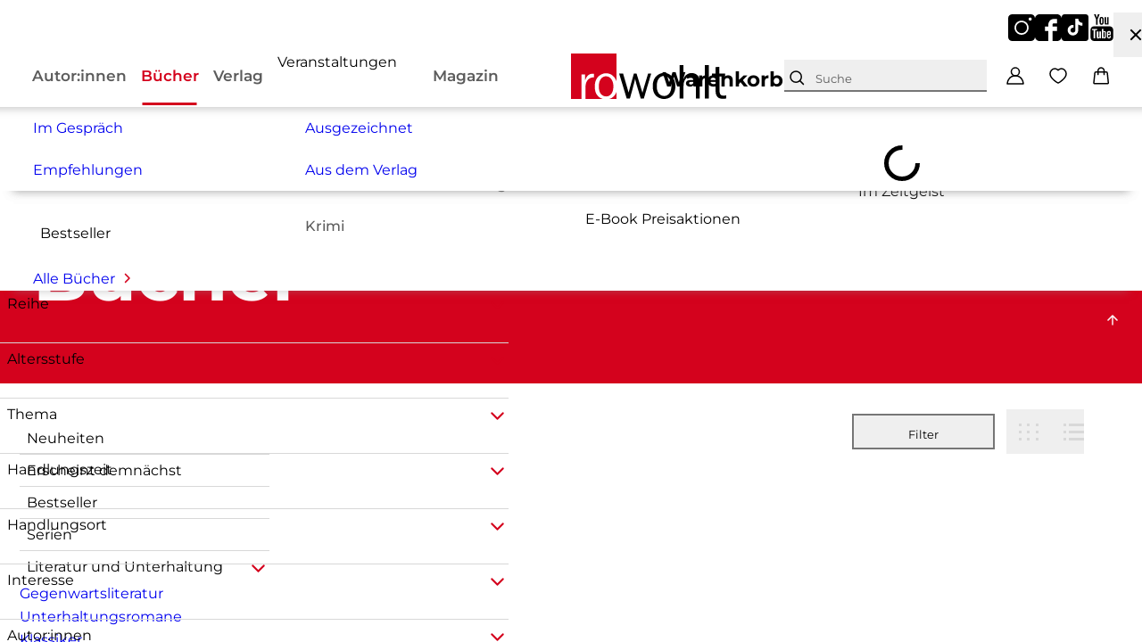

--- FILE ---
content_type: text/html
request_url: https://www.rowohlt.de/buch/Ra_l_Aguayo_Krauthausen_Dachdecker_wollte_ich_eh_nicht_werden.1526528.html
body_size: 17499
content:
<!DOCTYPE html><html lang="de" dir="ltr" class="page-type--Category"> <head><meta charset="utf-8"><title>Bücher | Rowohlt Verlag</title><meta name="viewport" content="width=device-width, initial-scale=1, viewport-fit=cover"><meta name="description" content="Neuerscheinungen und Bestseller des Rowohlt Verlags">

<meta property="og:title" content="Bücher | Rowohlt Verlag">
<meta property="og:description" content="Neuerscheinungen und Bestseller des Rowohlt Verlags">
<meta property="og:type" content="website">
<meta property="og:url" content="https://www.rowohlt.de/buch/Ra_l_Aguayo_Krauthausen_Dachdecker_wollte_ich_eh_nicht_werden.1526528.html">
<meta property="og:image" content="https://www.rowohlt.de/images/share-image.jpg" />

<meta name="twitter:title" content="Bücher | Rowohlt Verlag">
<meta name="twitter:description" content="Neuerscheinungen und Bestseller des Rowohlt Verlags">
<meta property="twitter:image" content="https://www.rowohlt.de/images/share-image.jpg" />

<meta name="twitter:card" content="summary">

<link rel="canonical" href="https://www.rowohlt.de/buch/Ra_l_Aguayo_Krauthausen_Dachdecker_wollte_ich_eh_nicht_werden.1526528.html"><meta name="robots" content="index,follow,noarchive"><link rel="icon" sizes="32x32" href="/images/icons/favicon_v1_32.png" type="image/png"><link rel="icon" sizes="192x192" href="/images/icons/favicon_v1_192.png" type="image/png"><!--<link rel="icon" sizes="196x196" href="/images/icons/favicon_v1_196.png" type="image/png">--><link rel="icon" sizes="512x512" href="/images/icons/favicon_v1_512.png" type="image/png"><!--<link rel="apple-touch-icon" sizes="180x180" href="/images/icons/favicon_v1_180.png" type="image/png">--><link rel="dns-prefetch" href="https://ii1tgvjxdc-dsn.algolia.net"><link rel="preload" href="/fonts/fonts.css" as="style"><link rel="preload" href="/fonts/montserrat-v31-latin/montserrat-v31-latin-regular.woff2" as="font" type="font/woff2" crossorigin><link rel="preload" href="/fonts/montserrat-v31-latin/montserrat-v31-latin-500.woff2" as="font" type="font/woff2" crossorigin><link rel="preload" href="/fonts/montserrat-v31-latin/montserrat-v31-latin-600.woff2" as="font" type="font/woff2" crossorigin><link rel="preload" href="/fonts/montserrat-v31-latin/montserrat-v31-latin-700.woff2" as="font" type="font/woff2" crossorigin><link rel="preload" href="/fonts/merriweather-v21-latin/merriweather-v21-latin-regular.woff2" as="font" type="font/woff2" crossorigin><link rel="preload" href="/fonts/merriweather-v21-latin/merriweather-v21-latin-700.woff2" as="font" type="font/woff2" crossorigin><link rel="stylesheet" href="/fonts/fonts.css"><link rel="preconnect" href="//privacy-proxy.usercentrics.eu"><link rel="preload" href="//privacy-proxy.usercentrics.eu/latest/uc-block.bundle.js" as="script"><link rel="dns-prefetch" href="//web.cmp.usercentrics.eu"><link rel="dns-prefetch" href="//api.usercentrics.eu"><script id="usercentrics-cmp" data-settings-id="aYwcaHwg" src="https://web.cmp.usercentrics.eu/ui/loader.js" async></script><script type="application/javascript" src="https://privacy-proxy.usercentrics.eu/latest/uc-block.bundle.js"></script><script>(function(){const dataLayerContent = {"event":"view_item_list","item_list_id":"/buch/Ra_l_Aguayo_Krauthausen_Dachdecker_wollte_ich_eh_nicht_werden.1526528.html","item_list_name":""};

    window.dataLayer = window.dataLayer || [];
    if (dataLayerContent) {
        window.dataLayer?.push(dataLayerContent);
    }
})();</script><script>
  window.dataLayer = window.dataLayer || [];
  function gtag(){dataLayer.push(arguments);}
  gtag('consent', 'default', {
    'ad_user_data': 'denied',
    'ad_personalization': 'denied',
    'ad_storage': 'denied',
    'analytics_storage': 'denied',
    'wait_for_update': 500,
  });
</script><!-- Google Tag Manager --><script type="text/plain" data-usercentrics="Google Tag Manager">(function(){const gtmId = "GTM-T4HNX55";
(function(w,d,s,l,i){w[l]=w[l]||[];w[l].push({'gtm.start':
new Date().getTime(),event:'gtm.js'});var f=d.getElementsByTagName(s)[0],
j=d.createElement(s),dl=l!='dataLayer'?'&l='+l:'';j.async=true;j.src=
'https://www.googletagmanager.com/gtm.js?id='+i+dl;f.parentNode.insertBefore(j,f);
})(window,document,'script','dataLayer',gtmId);})();</script><!-- End Google Tag Manager --><link rel="stylesheet" href="/_astro/editieren.CLyuaHQu.css">
<style>/*!
 * Toastify js 1.12.0
 * https://github.com/apvarun/toastify-js
 * @license MIT licensed
 *
 * Copyright (C) 2018 Varun A P
 */.toastify{padding:12px 20px;color:#fff;display:inline-block;box-shadow:0 3px 6px -1px #0000001f,0 10px 36px -4px #4d60e84d;background:-webkit-linear-gradient(315deg,#73a5ff,#5477f5);background:linear-gradient(135deg,#73a5ff,#5477f5);position:fixed;opacity:0;transition:all .4s cubic-bezier(.215,.61,.355,1);border-radius:2px;cursor:pointer;text-decoration:none;max-width:calc(50% - 20px);z-index:2147483647}.toastify.on{opacity:1}.toast-close{background:transparent;border:0;color:#fff;cursor:pointer;font-family:inherit;font-size:1em;opacity:.4;padding:0 5px}.toastify-right{right:15px}.toastify-left{left:15px}.toastify-top{top:-150px}.toastify-bottom{bottom:-150px}.toastify-rounded{border-radius:25px}.toastify-avatar{width:1.5em;height:1.5em;margin:-7px 5px;border-radius:2px}.toastify-center{margin-left:auto;margin-right:auto;left:0;right:0;max-width:fit-content;max-width:-moz-fit-content}@media only screen and (max-width: 360px){.toastify-right,.toastify-left{margin-left:auto;margin-right:auto;left:0;right:0;max-width:fit-content}}
</style>
<link rel="stylesheet" href="/_astro/_slug_.Cj4I4u3s.css">
<style>.site-header--custom-background{background:var(--siteHeaderBackground)}.site-header--custom-background .site-header__wrapper:before{background:var(--siteHeaderBackground)}.site-header--custom .site-header__logo{top:0;left:0;transform:translate(0)}.site-header--custom .site-header__logo img{width:auto;height:40px}.site-header--custom .social-media-icons,.site-header--custom .button,.site-header--custom .site-navigation__additional-actions li{display:none}.site-header--custom .site-navigation__additional-actions__search-input{display:block!important}.site-header--custom .site-header__mobile-nav-trigger span{background:var(--siteHeaderLinkColor)}.site-header--custom-hide-search .site-navigation__additional-actions{display:none}@media screen and (min-width: 768px){.site-header--custom .site-navigation__additional-actions__search-input>button{border:1px solid var(--siteHeaderLinkColor)}.site-header--custom .site-navigation__additional-actions__search-input>button svg path,.site-header--custom .site-navigation__additional-actions__search-input>button svg circle{stroke:var(--siteHeaderLinkColor)}.site-header--custom .site-navigation .ais-SearchBox .ais-SearchBox-form .ais-SearchBox-input{color:var(--siteHeaderLinkColor)}.site-header--custom .site-navigation .ais-SearchBox .ais-SearchBox-form .ais-SearchBox-input::placeholder{color:var(--siteHeaderLinkColor)}.site-header--custom .site-navigation .ais-SearchBox .ais-SearchBox-reset svg path{fill:var(--siteHeaderLinkColor)}}@media screen and (min-width: 1280px){.site-header--custom-link-color .site-navigation__main__links .ac .ac-trigger{color:var(--siteHeaderLinkColor)!important}.site-header--custom-link-color .site-navigation__main__links .ac .ac-trigger:before{background:var(--siteHeaderLinkHoverColor)!important}.site-header--custom-link-hover-color .site-navigation__main__links .ac .ac-trigger:hover{color:var(--siteHeaderLinkHoverColor)!important;text-decoration-color:var(--siteHeaderLinkHoverColor)!important}.site-header--custom-link-color a{color:var(--siteHeaderLinkColor)!important}.site-header--custom-link-hover-color a:hover{color:var(--siteHeaderLinkHoverColor)!important;text-decoration-color:var(--siteHeaderLinkHoverColor)!important}.site-header--custom .site-header__logo{top:37px}.site-header--custom .site-header__logo img{height:50px}.site-header--custom .site-navigation,.site-header--custom .site-navigation__main{background:var(--siteHeaderBackground)}.site-header--custom .site-navigation__main__links .accordion-container{justify-content:flex-end}}
</style><script type="module" src="/_astro/page.CP22PBEX.js"></script></head> <body> <header class="site-header site-header--position-fixed-desktop site-header--transition-desktop site-header--show-desktop " data-js="site-header" style=""> <div class="grid-wrap" style=""> <div class="site-header__wrapper w24" style=""> <button data-site-header-mobile-nav-trigger class="site-header__mobile-nav-trigger" aria-label="open mobile navigation" style=""> <span style=""></span><span style=""></span><span style=""></span> </button> <a href="/" class="site-header__logo " aria-label="go to homepage" title="go to homepage" data-astro-reload="false" target rel data-astro-prefetch="hover"><svg aria-label="Rowohlt Logo" xmlns="http://www.w3.org/2000/svg" width="174" height="51" viewBox="0 0 174 51"><g fill="none"><path fill="#D4021D" d="M0 0v51h11.826V23.42h4.013v6.496c.054-.108.867-2.11 1.571-3.248 2.709-4.334 6.34-4.08 8.345-3.97l-.043 3.97c-1.625.163-2.502.313-3.206.53-2.872.813-4.332 3.21-4.82 4.077-1.408 2.655-1.465 5.291-1.465 8.217V51h19.45c-5.81-1.64-7.69-6.254-8.324-8.366-.487-1.733-.637-3.465-.637-5.308-.053-2.057-.106-9.423 6.179-13.27 1.95-1.191 4.212-1.91 6.433-1.91 1.03 0 3.593.16 6.03 1.677 2.755 1.673 4.608 4.317 5.648 7.282V0H0zm39.216 25.564c-.975 0-2.807.158-4.65 1.783-3.576 3.25-3.355 8.778-3.355 9.916.055 1.03-.182 7.539 4.587 9.979.596.324 1.96.913 3.694.913 2.44 0 4.333-1.086 5.797-3.036 1.028-1.463 2.229-3.896 2.229-8.069 0-.703 0-2.435-.488-4.331-.325-1.247-2.125-7.155-7.814-7.155zM51 43.102c-1.38 3.91-4.221 6.786-8.047 7.898H51v-7.898z"></path> <path fill="#000" d="M150.106 13v37.556h4.277V13h-4.277zm-28.297.042v37.493h4.297V37.382c0-3.238.165-5.634 1.958-8.332 2.117-3.13 4.567-3.722 6.085-3.722 1.9 0 3.03.762 3.574 1.248 2.337 1.944 2.287 5.175 2.234 8.036v15.923h4.34V33.047c0-3.184-.063-5.821-2.127-8.142-.868-.97-3.084-3.024-6.83-3.024-3.257 0-6.144 1.45-7.936 4.04-.759 1.132-1.294 2.699-1.404 3.023V13.042h-4.191zm44.531 1.861l-4.297.38v7.127h-4.128v3.447h4.128v14.845c0 2.43.06 4.65 1.255 6.809.433.756 1.019 1.437 1.723 1.924 1.412 1.024 3.325 1.354 5.17 1.354 1.521 0 3.418-.275 3.745-.275L174 46.96c-1.52.216-2.014.275-2.83.275-1.845 0-2.872-.486-3.361-.973-1.414-1.186-1.32-4.215-1.32-5.942V25.815h6.256V22.41h-6.405v-7.507zm-62.02 6.852c-2.226 0-4.514.716-6.469 1.903-6.3 3.831-6.246 11.167-6.191 13.216 0 1.835.169 3.559.66 5.287.651 2.158 2.598 6.949 8.786 8.458 1.414.38 2.725.381 3.213.381 5.756 0 10.049-3.446 11.787-8.628.868-2.535.915-4.64.915-5.667 0-5.182-2.12-10.53-6.68-13.28-2.444-1.511-4.99-1.67-6.022-1.67zm-17.894.782l-4.192 13.978L80.064 44l-2.49-8.248L73.49 22.58h-3.042L66.34 37.32l-1.744 6.534-2.128-7.338-4.064-13.936H54l4.404 14.528 4.022 13.428H66l2.766-9.918 3.149-12.159c.379 1.565.705 3.128 1.085 4.694.651 2.483 1.473 4.974 2.234 7.402l2.936 9.98h3.468l4.51-15.436 3.746-12.561h-3.468zm17.787 2.622c5.698 0 7.481 5.885 7.808 7.126.486 1.892.49 3.614.49 4.314 0 4.155-1.182 6.581-2.213 8.036-1.465 1.943-3.387 3.024-5.83 3.024-1.737 0-3.08-.587-3.68-.91-4.778-2.429-4.563-8.913-4.618-9.938 0-1.134-.224-6.638 3.362-9.876 1.847-1.619 3.704-1.776 4.68-1.776z"></path></g></svg></a> <nav class="site-navigation" style=""> <div data-site-navigation-main class="site-navigation__main" style=""> <div class="site-navigation__main__links" style=""> <div class="accordion-group accordion-container" data-js="accordion-group" data-accordion-settings="%7B%22duration%22%3A400%2C%22showMultiple%22%3Atrue%2C%22disableAdditionalGeneralOptions%22%3Atrue%7D"> <div class="accordion ac  "> <div class="accordion__header ac-header">  <button type="button" class="accordion__header__trigger ac-trigger " aria-label="Autor:innen anzeigen" data-ac-trigger-value>Autor:innen</button>
                <a href="/autor" class="accordion__header__trigger ac-trigger " aria-label="Autor:innen anzeigen" style="display:none;" data-astro-prefetch="hover">Autor:innen</a> </div> <div class="accordion__content ac-panel"> <div>  <ul style=""> <li style=""> <a href="/autor" class data-astro-prefetch="hover" style="">Autor:innen</a> </li><li style=""> <a href="/uebersetzer" class data-astro-prefetch="hover" style="">Übersetzer:innen</a> </li><li style=""> <a href="/herausgeber" class data-astro-prefetch="hover" style="">Herausgeber:innen</a> </li><li style=""> <a href="/illustrator" class data-astro-prefetch="hover" style="">Illustrator:innen</a> </li> </ul>  </div> </div> </div><div class="accordion ac  "> <div class="accordion__header ac-header">  <button type="button" class="accordion__header__trigger ac-trigger " aria-label="Bücher anzeigen" data-ac-trigger-value>Bücher</button>
                <a href="/buch" class="accordion__header__trigger ac-trigger " aria-label="Bücher anzeigen" style="display:none;" data-astro-prefetch="hover">Bücher</a> </div> <div class="accordion__content ac-panel"> <div>  <ul style=""> <li style=""> <div class="accordion-group accordion-container" data-js="accordion-group" data-accordion-settings="%7B%22duration%22%3A400%2C%22showMultiple%22%3Atrue%2C%22disableAdditionalGeneralOptions%22%3Atrue%7D">  <div class="accordion ac no-sub-navigation "> <div class="accordion__header ac-header"> <a href="/buch/neuheiten" class="accordion__header__trigger ac-trigger " aria-label="Neuheiten anzeigen" data-astro-prefetch="hover">Neuheiten</a>  </div> <div class="accordion__content ac-panel"> <div>  <ul style="">  </ul>  </div> </div> </div>  </div> <script type="module" src="/_astro/AccordionGroup.astro_astro_type_script_index_0_lang.Dm-oUe6t.js"></script> </li><li style=""> <div class="accordion-group accordion-container" data-js="accordion-group" data-accordion-settings="%7B%22duration%22%3A400%2C%22showMultiple%22%3Atrue%2C%22disableAdditionalGeneralOptions%22%3Atrue%7D">  <div class="accordion ac no-sub-navigation "> <div class="accordion__header ac-header"> <a href="/buch/erscheint-demnaechst" class="accordion__header__trigger ac-trigger " aria-label="Erscheint demnächst anzeigen" data-astro-prefetch="hover">Erscheint demnächst</a>  </div> <div class="accordion__content ac-panel"> <div>  <ul style="">  </ul>  </div> </div> </div>  </div>  </li><li style=""> <div class="accordion-group accordion-container" data-js="accordion-group" data-accordion-settings="%7B%22duration%22%3A400%2C%22showMultiple%22%3Atrue%2C%22disableAdditionalGeneralOptions%22%3Atrue%7D">  <div class="accordion ac no-sub-navigation "> <div class="accordion__header ac-header"> <a href="/buch/bestseller" class="accordion__header__trigger ac-trigger " aria-label="Bestseller anzeigen" data-astro-prefetch="hover">Bestseller</a>  </div> <div class="accordion__content ac-panel"> <div>  <ul style="">  </ul>  </div> </div> </div>  </div>  </li><li style=""> <div class="accordion-group accordion-container" data-js="accordion-group" data-accordion-settings="%7B%22duration%22%3A400%2C%22showMultiple%22%3Atrue%2C%22disableAdditionalGeneralOptions%22%3Atrue%7D">  <div class="accordion ac no-sub-navigation "> <div class="accordion__header ac-header"> <a href="/verlag/serien" class="accordion__header__trigger ac-trigger " aria-label="Serien anzeigen" data-astro-prefetch="hover">Serien</a>  </div> <div class="accordion__content ac-panel"> <div>  <ul style="">  </ul>  </div> </div> </div>  </div>  </li><li style=""> <div class="accordion-group accordion-container" data-js="accordion-group" data-accordion-settings="%7B%22duration%22%3A400%2C%22showMultiple%22%3Atrue%2C%22disableAdditionalGeneralOptions%22%3Atrue%7D">  <div class="accordion ac  "> <div class="accordion__header ac-header">  <button type="button" class="accordion__header__trigger ac-trigger " aria-label="Literatur und Unterhaltung anzeigen" data-ac-trigger-value>Literatur und Unterhaltung</button>
                <a href="/buch/literatur-und-unterhaltung" class="accordion__header__trigger ac-trigger " aria-label="Literatur und Unterhaltung anzeigen" style="display:none;" data-astro-prefetch="hover">Literatur und Unterhaltung</a> </div> <div class="accordion__content ac-panel"> <div>  <ul style=""> <li style=""> <a href="/buch/literatur-und-unterhaltung/gegenwartsliteratur" class data-astro-prefetch="hover" style="">Gegenwartsliteratur</a> </li><li style=""> <a href="/buch/literatur-und-unterhaltung/unterhaltungsromane" class data-astro-prefetch="hover" style="">Unterhaltungsromane</a> </li><li style=""> <a href="/buch/literatur-und-unterhaltung/klassiker" class data-astro-prefetch="hover" style="">Klassiker</a> </li><li style=""> <a href="/buch/literatur-und-unterhaltung/familiensaga" class data-astro-prefetch="hover" style="">Familiensaga</a> </li><li style=""> <a href="/buch/literatur-und-unterhaltung/liebesromane" class data-astro-prefetch="hover" style="">Liebesromane</a> </li><li style=""> <a href="/buch/literatur-und-unterhaltung/romance" class data-astro-prefetch="hover" style="">Romance</a> </li><li style=""> <a href="/buch/literatur-und-unterhaltung/historische-romane" class data-astro-prefetch="hover" style="">Historische Romane</a> </li><li style=""> <a href="/buch/literatur-und-unterhaltung/auszeit-vom-alltag" class data-astro-prefetch="hover" style="">Auszeit vom Alltag</a> </li><li style=""> <a href="/buch/literatur-und-unterhaltung/erzaehlungen-kurzgeschichten" class data-astro-prefetch="hover" style="">Erzählungen &amp; Kurzgeschichten</a> </li><li style=""> <a href="/buch/literatur-und-unterhaltung/lyrik-theater" class data-astro-prefetch="hover" style="">Lyrik &amp; Theater</a> </li><li style=""> <a href="/buch/literatur-und-unterhaltung/comics-graphic-novels" class data-astro-prefetch="hover" style="">Comics &amp; Graphic Novels</a> </li> </ul>  </div> </div> </div>  </div>  </li><li style=""> <div class="accordion-group accordion-container" data-js="accordion-group" data-accordion-settings="%7B%22duration%22%3A400%2C%22showMultiple%22%3Atrue%2C%22disableAdditionalGeneralOptions%22%3Atrue%7D">  <div class="accordion ac  "> <div class="accordion__header ac-header">  <button type="button" class="accordion__header__trigger ac-trigger " aria-label="Krimi anzeigen" data-ac-trigger-value>Krimi</button>
                <a href="/buch/krimi" class="accordion__header__trigger ac-trigger " aria-label="Krimi anzeigen" style="display:none;" data-astro-prefetch="hover">Krimi</a> </div> <div class="accordion__content ac-panel"> <div>  <ul style=""> <li style=""> <a href="/buch/krimi/klassische-krimis" class data-astro-prefetch="hover" style="">Klassische Krimis</a> </li><li style=""> <a href="/buch/krimi/cosy-crime" class data-astro-prefetch="hover" style="">Cosy Crime</a> </li><li style=""> <a href="/buch/krimi/krimis-mit-humor" class data-astro-prefetch="hover" style="">Krimis mit Humor</a> </li><li style=""> <a href="/buch/krimi/historische-krimis" class data-astro-prefetch="hover" style="">Historische Krimis</a> </li> </ul>  </div> </div> </div>  </div>  </li><li style=""> <div class="accordion-group accordion-container" data-js="accordion-group" data-accordion-settings="%7B%22duration%22%3A400%2C%22showMultiple%22%3Atrue%2C%22disableAdditionalGeneralOptions%22%3Atrue%7D">  <div class="accordion ac  "> <div class="accordion__header ac-header">  <button type="button" class="accordion__header__trigger ac-trigger " aria-label="Thriller anzeigen" data-ac-trigger-value>Thriller</button>
                <a href="/buch/thriller" class="accordion__header__trigger ac-trigger " aria-label="Thriller anzeigen" style="display:none;" data-astro-prefetch="hover">Thriller</a> </div> <div class="accordion__content ac-panel"> <div>  <ul style=""> <li style=""> <a href="/buch/thriller/politthriller" class data-astro-prefetch="hover" style="">Politthriller</a> </li><li style=""> <a href="/buch/thriller/spionagethriller" class data-astro-prefetch="hover" style="">Spionagethriller</a> </li><li style=""> <a href="/buch/thriller/psychothriller" class data-astro-prefetch="hover" style="">Psychothriller</a> </li> </ul>  </div> </div> </div>  </div>  </li><li style=""> <div class="accordion-group accordion-container" data-js="accordion-group" data-accordion-settings="%7B%22duration%22%3A400%2C%22showMultiple%22%3Atrue%2C%22disableAdditionalGeneralOptions%22%3Atrue%7D">  <div class="accordion ac  "> <div class="accordion__header ac-header">  <button type="button" class="accordion__header__trigger ac-trigger " aria-label="Sachbuch anzeigen" data-ac-trigger-value>Sachbuch</button>
                <a href="/buch/sachbuch" class="accordion__header__trigger ac-trigger " aria-label="Sachbuch anzeigen" style="display:none;" data-astro-prefetch="hover">Sachbuch</a> </div> <div class="accordion__content ac-panel"> <div>  <ul style=""> <li style=""> <a href="/buch/sachbuch/achtsamkeit" class data-astro-prefetch="hover" style="">Achtsamkeit</a> </li><li style=""> <a href="/buch/sachbuch/journals-und-tagebuecher" class data-astro-prefetch="hover" style="">Journals und Tagebücher</a> </li><li style=""> <a href="/buch/sachbuch/gesundheit" class data-astro-prefetch="hover" style="">Gesundheit</a> </li><li style=""> <a href="/buch/sachbuch/biografien-erinnerungen" class data-astro-prefetch="hover" style="">Biografien &amp; Erinnerungen</a> </li><li style=""> <a href="/buch/sachbuch/politik-gesellschaft" class data-astro-prefetch="hover" style="">Politik &amp; Gesellschaft</a> </li><li style=""> <a href="/buch/sachbuch/wirtschaft-finanzen" class data-astro-prefetch="hover" style="">Wirtschaft &amp; Finanzen</a> </li><li style=""> <a href="/buch/sachbuch/job-karriere" class data-astro-prefetch="hover" style="">Job &amp; Karriere</a> </li><li style=""> <a href="/buch/sachbuch/wissen" class data-astro-prefetch="hover" style="">Wissen</a> </li><li style=""> <a href="/buch/sachbuch/kunst-kultur" class data-astro-prefetch="hover" style="">Kunst &amp; Kultur</a> </li><li style=""> <a href="/buch/sachbuch/partnerschaft" class data-astro-prefetch="hover" style="">Partnerschaft</a> </li><li style=""> <a href="/buch/sachbuch/familie-erziehung" class data-astro-prefetch="hover" style="">Familie &amp; Erziehung</a> </li><li style=""> <a href="/buch/sachbuch/psychologie" class data-astro-prefetch="hover" style="">Psychologie</a> </li><li style=""> <a href="/buch/sachbuch/humor" class data-astro-prefetch="hover" style="">Humor</a> </li><li style=""> <a href="/buch/sachbuch/sport" class data-astro-prefetch="hover" style="">Sport</a> </li><li style=""> <a href="/buch/sachbuch/naturwissenschaft" class data-astro-prefetch="hover" style="">Naturwissenschaft</a> </li><li style=""> <a href="/buch/sachbuch/geschichte" class data-astro-prefetch="hover" style="">Geschichte</a> </li><li style=""> <a href="/buch/sachbuch/philosophie-religion" class data-astro-prefetch="hover" style="">Philosophie &amp; Religion</a> </li><li style=""> <a href="/buch/sachbuch/monographien" class data-astro-prefetch="hover" style="">Monographien</a> </li> </ul>  </div> </div> </div>  </div>  </li><li style=""> <div class="accordion-group accordion-container" data-js="accordion-group" data-accordion-settings="%7B%22duration%22%3A400%2C%22showMultiple%22%3Atrue%2C%22disableAdditionalGeneralOptions%22%3Atrue%7D">  <div class="accordion ac no-sub-navigation "> <div class="accordion__header ac-header"> <a href="/buch/e-book-preisaktionen" class="accordion__header__trigger ac-trigger " aria-label="E-Book Preisaktionen anzeigen" data-astro-prefetch="hover">E-Book Preisaktionen</a>  </div> <div class="accordion__content ac-panel"> <div>  <ul style="">  </ul>  </div> </div> </div>  </div>  </li><li style=""> <div class="accordion-group accordion-container" data-js="accordion-group" data-accordion-settings="%7B%22duration%22%3A400%2C%22showMultiple%22%3Atrue%2C%22disableAdditionalGeneralOptions%22%3Atrue%7D">  <div class="accordion ac no-sub-navigation "> <div class="accordion__header ac-header"> <a href="/verlag/tiktok" class="accordion__header__trigger ac-trigger " aria-label="TikTok-Bücher anzeigen" data-astro-prefetch="hover">TikTok-Bücher</a>  </div> <div class="accordion__content ac-panel"> <div>  <ul style="">  </ul>  </div> </div> </div>  </div>  </li><li style=""> <div class="accordion-group accordion-container" data-js="accordion-group" data-accordion-settings="%7B%22duration%22%3A400%2C%22showMultiple%22%3Atrue%2C%22disableAdditionalGeneralOptions%22%3Atrue%7D">  <div class="accordion ac no-sub-navigation "> <div class="accordion__header ac-header"> <a href="/verlag/im-zeitgeist" class="accordion__header__trigger ac-trigger " aria-label="Im Zeitgeist anzeigen" data-astro-prefetch="hover">Im Zeitgeist</a>  </div> <div class="accordion__content ac-panel"> <div>  <ul style="">  </ul>  </div> </div> </div>  </div>  </li><li style=""> <div class="accordion-group accordion-container" data-js="accordion-group" data-accordion-settings="%7B%22duration%22%3A400%2C%22showMultiple%22%3Atrue%2C%22disableAdditionalGeneralOptions%22%3Atrue%7D">  <div class="accordion ac no-sub-navigation "> <div class="accordion__header ac-header"> <a href="/verlag/leseproben" class="accordion__header__trigger ac-trigger " aria-label="Leseproben anzeigen" data-astro-prefetch="hover">Leseproben</a>  </div> <div class="accordion__content ac-panel"> <div>  <ul style="">  </ul>  </div> </div> </div>  </div>  </li> </ul> <a href="/buch" class="site-navigation__main__links__all-link" style="">Alle Bücher</a>  </div> </div> </div><div class="accordion ac  "> <div class="accordion__header ac-header">  <button type="button" class="accordion__header__trigger ac-trigger " aria-label="Verlag anzeigen" data-ac-trigger-value>Verlag</button>
                <a href="/verlag" class="accordion__header__trigger ac-trigger " aria-label="Verlag anzeigen" style="display:none;" data-astro-prefetch="hover">Verlag</a> </div> <div class="accordion__content ac-panel"> <div>  <ul style=""> <li style=""> <a href="/verlag/presse" class data-astro-prefetch="hover" style="">Presse</a> </li><li style=""> <a href="/verlag/presse/blogger" class data-astro-prefetch="hover" style="">Blogger:innen</a> </li><li style=""> <a href="/verlag/handel" class data-astro-prefetch="hover" style="">Handel</a> </li><li style=""> <a href="/verlag/rights" class data-astro-prefetch="hover" style="">Foreign Rights</a> </li><li style=""> <a href="/verlag/rechte-lizenzen" class data-astro-prefetch="hover" style="">Rechte &amp; Lizenzen</a> </li><li style=""> <a href="/verlag/jobs" class data-astro-prefetch="hover" style="">Jobs</a> </li><li style=""> <a href="/newsletter/signup" class data-astro-prefetch="hover" style="">Newsletter</a> </li> </ul>  </div> </div> </div><div class="accordion ac no-sub-navigation "> <div class="accordion__header ac-header"> <a href="/veranstaltung" class="accordion__header__trigger ac-trigger " aria-label="Veranstaltungen anzeigen" data-astro-prefetch="hover">Veranstaltungen</a>  </div> <div class="accordion__content ac-panel"> <div>  <ul style=""> 0 </ul>  </div> </div> </div><div class="accordion ac  "> <div class="accordion__header ac-header">  <button type="button" class="accordion__header__trigger ac-trigger " aria-label="Magazin anzeigen" data-ac-trigger-value>Magazin</button>
                <a href="/magazin" class="accordion__header__trigger ac-trigger " aria-label="Magazin anzeigen" style="display:none;" data-astro-prefetch="hover">Magazin</a> </div> <div class="accordion__content ac-panel"> <div>  <ul style=""> <li style=""> <a href="/magazin/im-gespraech" class data-astro-prefetch="hover" style="">Im Gespräch</a> </li><li style=""> <a href="/magazin/empfehlungen" class data-astro-prefetch="hover" style="">Empfehlungen</a> </li><li style=""> <a href="/magazin/ausgezeichnet" class data-astro-prefetch="hover" style="">Ausgezeichnet</a> </li><li style=""> <a href="/magazin/aus-dem-verlag" class data-astro-prefetch="hover" style="">Aus dem Verlag</a> </li> </ul>  </div> </div> </div> </div>  </div> <a href="/shop/account" class="button" data-astro-prefetch="hover" style=""> <svg width="20" height="20" viewBox="0 0 20 20" xmlns="http://www.w3.org/2000/svg" style=""> <g stroke="#fff" stroke-width="1.5" fill="none" fill-rule="evenodd" style=""> <path d="M10 10a4.5 4.5 0 1 0 0-9 4.5 4.5 0 0 0 0 9z" style=""></path> <path d="M19 19H1c.125-2.981 2.138-9 9-9s8.937 6.019 9 9z" stroke-linejoin="round" style=""></path> </g> </svg> <span style="">Zum Konto</span> </a> <ul class="social-media-icons" aria-label="Social Media Links"><li class="social-media-icons__instagram"><a href="https://www.instagram.com/rowohltverlag/" target="_blank" title="Instagram-Seite des Verlags Rowohlt" rel="noreferrer">
    <svg xmlns="http://www.w3.org/2000/svg" width="30" height="30"
         viewBox="0 0 35 35">
        <path d="M17.5 10.39a7.186 7.186 0 0 0-7.178 7.178 7.186 7.186 0 0 0 7.178 7.178 7.186 7.186 0 0 0 7.178-7.178 7.186 7.186 0 0 0-7.178-7.177zm0 0a7.186 7.186 0 0 0-7.178 7.178 7.186 7.186 0 0 0 7.178 7.178 7.186 7.186 0 0 0 7.178-7.178 7.186 7.186 0 0 0-7.178-7.177zM29.873 0H5.127A5.129 5.129 0 0 0 0 5.127v24.746A5.129 5.129 0 0 0 5.127 35h24.746A5.129 5.129 0 0 0 35 29.873V5.127A5.129 5.129 0 0 0 29.873 0zM17.5 26.797c-5.086 0-9.229-4.143-9.229-9.229 0-5.086 4.143-9.228 9.229-9.228 5.086 0 9.229 4.142 9.229 9.228 0 5.086-4.143 9.229-9.229 9.229zM28.78 8.34a2.057 2.057 0 0 1-2.051-2.05c0-1.129.922-2.052 2.05-2.052 1.128 0 2.051.923 2.051 2.051 0 1.128-.923 2.05-2.05 2.05zM17.5 10.39a7.186 7.186 0 0 0-7.178 7.178 7.186 7.186 0 0 0 7.178 7.178 7.186 7.186 0 0 0 7.178-7.178 7.186 7.186 0 0 0-7.178-7.177zm0 0a7.186 7.186 0 0 0-7.178 7.178 7.186 7.186 0 0 0 7.178 7.178 7.186 7.186 0 0 0 7.178-7.178 7.186 7.186 0 0 0-7.178-7.177zm0 0a7.186 7.186 0 0 0-7.178 7.178 7.186 7.186 0 0 0 7.178 7.178 7.186 7.186 0 0 0 7.178-7.178 7.186 7.186 0 0 0-7.178-7.177z"></path>
    </svg>
</a></li><li class="social-media-icons__facebook"><a href="https://www.facebook.com/rowohlt" target="_blank" title="Facebook-Seite des Verlags Rowohlt" rel="noreferrer">
    <svg xmlns="http://www.w3.org/2000/svg" width="30" height="30"
         viewBox="0 0 35 35">
        <path d="M35 5.834C35 2.769 32.233 0 29.167 0H5.833C2.767 0 0 2.768 0 5.834v23.332C0 32.231 2.767 35 5.834 35H17.5V21.778h-4.278v-5.834H17.5v-2.272c0-3.92 2.943-7.45 6.563-7.45h4.715v5.834h-4.715c-.517 0-1.119.626-1.119 1.564v2.324h5.834v5.834h-5.834V35h6.223C32.233 35 35 32.231 35 29.166V5.834z"></path>
    </svg>
</a></li><li class="social-media-icons__tiktok"><a href="https://www.tiktok.com/@rowohltverlag" title="TikTok-Seite des Verlags Rowohlt" target="_blank" rel="noreferrer">
    <svg xmlns="http://www.w3.org/2000/svg" x="0px" y="0px" width="30" height="30" viewBox="0 0 35 35" xml:space="preserve">
        <path d="M31.5,0h-28C1.6,0,0,1.6,0,3.5v28C0,33.4,1.6,35,3.5,35h28c1.9,0,3.5-1.6,3.5-3.5v-28C35,1.6,33.4,0,31.5,0z
            M21.6,13.3l0,7.5c0,3.8-3.1,6.9-6.9,6.9c-3.8,0-6.9-3.1-6.9-6.9c0-3.8,3.1-6.9,6.9-6.9c0.3,0,0.6,0,0.9,0.1v3.7
            c-1.7-0.5-3.5,0.5-4,2.2s0.5,3.5,2.2,4s3.5-0.5,4-2.2c0.1-0.3,0.1-0.6,0.1-0.9V5.9h3.8c0,2.9,2.4,5.3,5.3,5.3l0,3.8
            C25.1,15,23.1,14.4,21.6,13.3z"/>
    </svg>
</a></li><li class="social-media-icons__youtube"><a href="https://www.youtube.com/rowohltverlag" title="Youtube-Kanal des Verlags Rowohlt" target="_blank" rel="noreferrer">
    <svg xmlns="http://www.w3.org/2000/svg" width="30" height="30"
         viewBox="0 0 30 35">
        <path d="M25.24 25.601h-1.95l.009-1.115c0-.496.413-.902.918-.902h.124c.506 0 .92.406.92.902L25.24 25.6zm-7.314-2.39c-.494 0-.899.327-.899.728v5.426c0 .4.405.727.9.727.496 0 .9-.327.9-.727v-5.426c0-.401-.404-.729-.9-.729zm11.877-3.036v10.323c0 2.476-2.18 4.502-4.844 4.502H5.041C2.376 35 .197 32.974.197 30.498V20.175c0-2.476 2.18-4.502 4.844-4.502H24.96c2.664 0 4.844 2.026 4.844 4.502zM6.37 31.62l-.002-10.874h2.47v-1.61l-6.582-.01v1.584l2.054.006v10.904h2.06zm7.401-9.254h-2.058v5.806c0 .84.051 1.26-.004 1.408-.167.45-.92.929-1.213.049-.05-.154-.005-.619-.006-1.417l-.009-5.846H8.434l.007 5.754c.001.882-.02 1.54.007 1.84.05.527.032 1.142.53 1.494.925.657 2.7-.098 3.144-1.038l-.004 1.2 1.654.001v-9.251zm6.586 6.649l-.005-4.833c-.001-1.842-1.4-2.945-3.298-1.454l.008-3.593-2.056.003-.01 12.401 1.691-.024.154-.772c2.16 1.953 3.519.614 3.516-1.728zm6.442-.64l-1.543.008-.004.205v.849c0 .454-.381.824-.844.824h-.302a.837.837 0 0 1-.845-.824v-2.232h3.535v-1.31c0-.958-.025-1.916-.105-2.463-.253-1.733-2.721-2.008-3.968-1.12-.391.276-.69.647-.864 1.144-.175.499-.262 1.18-.262 2.044v2.881c0 4.79 5.907 4.114 5.202-.007zm-7.918-15.645c.107.254.272.46.495.616.221.153.504.23.843.23.297 0 .56-.079.788-.242.229-.162.42-.404.578-.727l-.04.796h2.296V3.787h-1.807v7.482a.747.747 0 0 1-.753.737.748.748 0 0 1-.751-.737V3.788h-1.885v6.484c0 .826.015 1.377.04 1.656.026.277.09.543.196.801zM11.928 7.3c0-.922.078-1.643.233-2.163.156-.517.437-.933.844-1.247.405-.315.924-.473 1.555-.473.531 0 .986.102 1.366.303.381.203.676.465.88.789.208.325.35.66.425 1.001.077.346.115.87.115 1.574v2.432c0 .891-.037 1.547-.107 1.964-.07.418-.22.805-.453 1.168-.229.36-.524.628-.883.8a2.854 2.854 0 0 1-1.245.257c-.523 0-.963-.07-1.327-.22a1.816 1.816 0 0 1-.846-.666 2.934 2.934 0 0 1-.43-1.078c-.087-.42-.128-1.053-.128-1.895V7.299zm1.797 3.82c0 .544.411.988.912.988.502 0 .911-.444.911-.989V6.001c0-.544-.41-.989-.91-.989-.502 0-.913.445-.913.989v5.117zm-6.35 2.584h2.164l.003-7.374L12.099.013H9.732l-1.36 4.691L6.992 0H4.65l2.72 6.333.004 7.37z"></path>
    </svg>
</a></li></ul> </div> <ul class="site-navigation__additional-actions" aria-label="Zusätzliche Seitenaktionen und Links" style=""> <li data-site-search-open-trigger class="site-navigation__additional-actions__search-input" id="site-navigation__additional-actions__search-input" style=""> <button aria-label="Suche öffnen" style=""> <svg width="17" height="17" xmlns="http://www.w3.org/2000/svg" style=""><g transform="translate(1 1)" stroke-width="1.5" fill="none" fill-rule="evenodd" stroke-linecap="round" stroke-linejoin="round" style=""><path d="M10.443 10.443 14.5 14.5" style=""></path><circle cx="6.118" cy="6.118" r="6.118" style=""></circle></g></svg> <span style="">Suche</span> </button> </li> <li class="w-hidden lw-visible" style=""> <a href="/shop/account" aria-label="Zur Account-Seite" data-astro-prefetch="false" style=""> <svg width="20" height="20" viewBox="0 0 20 20" xmlns="http://www.w3.org/2000/svg" style=""> <g stroke="var(--color-black)" stroke-width="1.5" fill="none" fill-rule="evenodd" style=""> <path d="M10 10a4.5 4.5 0 1 0 0-9 4.5 4.5 0 0 0 0 9z" style=""></path> <path d="M19 19H1c.125-2.981 2.138-9 9-9s8.937 6.019 9 9z" stroke-linejoin="round" style=""></path> </g> </svg> </a> </li> <li style=""> <a href="/shop/merkliste" aria-label="Zur Merkliste" data-astro-prefetch="false" style=""> <svg width="20" height="18" xmlns="http://www.w3.org/2000/svg" style=""><path d="M13.7 1C16.87 1 19 3.98 19 6.76 19 12.39 10.16 17 10 17c-.16 0-9-4.61-9-10.24C1 3.98 3.13 1 6.3 1c1.82 0 3.01.91 3.7 1.71.69-.8 1.88-1.71 3.7-1.71Z" stroke-width="1.5" fill="none" fill-rule="evenodd" stroke-linecap="round" stroke-linejoin="round" style=""></path></svg> <span class="quantity-badge" data-wishlist-number="0" style=""></span> </a> </li> <li style=""> <a href="/shop/cart" data-offcanvas-trigger-open-id="cart" aria-label="Warenkorb-Layer öffnen" style=""> <svg width="19" height="20" xmlns="http://www.w3.org/2000/svg" style=""><path d="M12.573 8.563V4.436a3.437 3.437 0 1 0-6.875 0v4.125m10.41-1.826 1.158 11a1.031 1.031 0 0 1-1.026 1.139H2.031c-.612 0-1.09-.53-1.025-1.14l1.158-11a1.031 1.031 0 0 1 1.025-.923h11.893c.528 0 .97.399 1.026.924Z" stroke-width="1.5" fill="none" fill-rule="evenodd" stroke-linecap="round" stroke-linejoin="round" style=""></path></svg> <span class="quantity-badge" data-cart-number="0" style=""></span> </a> </li> </ul> </nav> </div> </div> </header> <script type="module" src="/_astro/SiteHeader.astro_astro_type_script_index_0_lang.BUfADMy_.js"></script>  <main class="site-main">  <div class="breadcrumb breadcrumb--color-white w-hidden mw-visible"> <div class="grid-wrap"> <nav class="w24"> <ol> <li> <a href="/buch" aria-label title data-astro-reload="false" target rel data-astro-prefetch>Bücher</a> </li><li> <a href="/buch/Ra_l_Aguayo_Krauthausen_Dachdecker_wollte_ich_eh_nicht_werden.1526528.html" class="link--current-page" aria-label title data-astro-reload="false" target rel data-astro-prefetch></a> </li> </ol> </nav> </div> </div> <div class="intro-banner" style=""> <div class="grid-wrap">  <div class="intro-banner__text w24"> <h1></h1> </div> </div>   </div>  <div class="product-listing product-listing--normal" data-js="product-listing"> <div class="grid-wrap"> <aside class="product-listing__aside w-hidden lw-visible lw6"> <nav> <div class="accordion-group accordion-container" data-js="accordion-group" data-accordion-settings="%7B%22duration%22%3A400%2C%22showMultiple%22%3Afalse%2C%22disableAdditionalGeneralOptions%22%3Atrue%7D">  <div class="accordion ac no-sub-navigation "> <div class="accordion__header ac-header"> <a href="/buch/neuheiten" class="accordion__header__trigger ac-trigger " aria-label="Neuheiten anzeigen" data-astro-prefetch="hover">Neuheiten</a>  </div> <div class="accordion__content ac-panel"> <div>  </div> </div> </div>  <div class="accordion ac no-sub-navigation "> <div class="accordion__header ac-header"> <a href="/buch/erscheint-demnaechst" class="accordion__header__trigger ac-trigger " aria-label="Erscheint demnächst anzeigen" data-astro-prefetch="hover">Erscheint demnächst</a>  </div> <div class="accordion__content ac-panel"> <div>  </div> </div> </div>  <div class="accordion ac no-sub-navigation "> <div class="accordion__header ac-header"> <a href="/buch/bestseller" class="accordion__header__trigger ac-trigger " aria-label="Bestseller anzeigen" data-astro-prefetch="hover">Bestseller</a>  </div> <div class="accordion__content ac-panel"> <div>  </div> </div> </div>  <div class="accordion ac no-sub-navigation "> <div class="accordion__header ac-header"> <a href="/verlag/serien" class="accordion__header__trigger ac-trigger " aria-label="Serien anzeigen" data-astro-prefetch="hover">Serien</a>  </div> <div class="accordion__content ac-panel"> <div>  </div> </div> </div>  <div class="accordion ac  "> <div class="accordion__header ac-header">  <button type="button" class="accordion__header__trigger ac-trigger " aria-label="Literatur und Unterhaltung anzeigen" data-ac-trigger-value>Literatur und Unterhaltung</button>
                <a href="/buch/literatur-und-unterhaltung" class="accordion__header__trigger ac-trigger " aria-label="Literatur und Unterhaltung anzeigen" style="display:none;" data-astro-prefetch="hover">Literatur und Unterhaltung</a> </div> <div class="accordion__content ac-panel"> <div> <ul> <li> <a href="/buch/literatur-und-unterhaltung/gegenwartsliteratur" aria-label="Gegenwartsliteratur in Kategorie Literatur und Unterhaltung anzeigen" title="Gegenwartsliteratur in Kategorie Literatur und Unterhaltung anzeigen" data-astro-reload="false" target rel data-astro-prefetch>Gegenwartsliteratur</a> </li><li> <a href="/buch/literatur-und-unterhaltung/unterhaltungsromane" aria-label="Unterhaltungsromane in Kategorie Literatur und Unterhaltung anzeigen" title="Unterhaltungsromane in Kategorie Literatur und Unterhaltung anzeigen" data-astro-reload="false" target rel data-astro-prefetch>Unterhaltungsromane</a> </li><li> <a href="/buch/literatur-und-unterhaltung/klassiker" aria-label="Klassiker in Kategorie Literatur und Unterhaltung anzeigen" title="Klassiker in Kategorie Literatur und Unterhaltung anzeigen" data-astro-reload="false" target rel data-astro-prefetch>Klassiker</a> </li><li> <a href="/buch/literatur-und-unterhaltung/familiensaga" aria-label="Familiensaga in Kategorie Literatur und Unterhaltung anzeigen" title="Familiensaga in Kategorie Literatur und Unterhaltung anzeigen" data-astro-reload="false" target rel data-astro-prefetch>Familiensaga</a> </li><li> <a href="/buch/literatur-und-unterhaltung/liebesromane" aria-label="Liebesromane in Kategorie Literatur und Unterhaltung anzeigen" title="Liebesromane in Kategorie Literatur und Unterhaltung anzeigen" data-astro-reload="false" target rel data-astro-prefetch>Liebesromane</a> </li><li> <a href="/buch/literatur-und-unterhaltung/romance" aria-label="Romance in Kategorie Literatur und Unterhaltung anzeigen" title="Romance in Kategorie Literatur und Unterhaltung anzeigen" data-astro-reload="false" target rel data-astro-prefetch>Romance</a> </li><li> <a href="/buch/literatur-und-unterhaltung/historische-romane" aria-label="Historische Romane in Kategorie Literatur und Unterhaltung anzeigen" title="Historische Romane in Kategorie Literatur und Unterhaltung anzeigen" data-astro-reload="false" target rel data-astro-prefetch>Historische Romane</a> </li><li> <a href="/buch/literatur-und-unterhaltung/auszeit-vom-alltag" aria-label="Auszeit vom Alltag in Kategorie Literatur und Unterhaltung anzeigen" title="Auszeit vom Alltag in Kategorie Literatur und Unterhaltung anzeigen" data-astro-reload="false" target rel data-astro-prefetch>Auszeit vom Alltag</a> </li><li> <a href="/buch/literatur-und-unterhaltung/erzaehlungen-kurzgeschichten" aria-label="Erzählungen &#38; Kurzgeschichten in Kategorie Literatur und Unterhaltung anzeigen" title="Erzählungen &#38; Kurzgeschichten in Kategorie Literatur und Unterhaltung anzeigen" data-astro-reload="false" target rel data-astro-prefetch>Erzählungen &amp; Kurzgeschichten</a> </li><li> <a href="/buch/literatur-und-unterhaltung/lyrik-theater" aria-label="Lyrik &#38; Theater in Kategorie Literatur und Unterhaltung anzeigen" title="Lyrik &#38; Theater in Kategorie Literatur und Unterhaltung anzeigen" data-astro-reload="false" target rel data-astro-prefetch>Lyrik &amp; Theater</a> </li><li> <a href="/buch/literatur-und-unterhaltung/comics-graphic-novels" aria-label="Comics &#38; Graphic Novels in Kategorie Literatur und Unterhaltung anzeigen" title="Comics &#38; Graphic Novels in Kategorie Literatur und Unterhaltung anzeigen" data-astro-reload="false" target rel data-astro-prefetch>Comics &amp; Graphic Novels</a> </li> </ul> </div> </div> </div>  <div class="accordion ac  "> <div class="accordion__header ac-header">  <button type="button" class="accordion__header__trigger ac-trigger " aria-label="Krimi anzeigen" data-ac-trigger-value>Krimi</button>
                <a href="/buch/krimi" class="accordion__header__trigger ac-trigger " aria-label="Krimi anzeigen" style="display:none;" data-astro-prefetch="hover">Krimi</a> </div> <div class="accordion__content ac-panel"> <div> <ul> <li> <a href="/buch/krimi/klassische-krimis" aria-label="Klassische Krimis in Kategorie Krimi anzeigen" title="Klassische Krimis in Kategorie Krimi anzeigen" data-astro-reload="false" target rel data-astro-prefetch>Klassische Krimis</a> </li><li> <a href="/buch/krimi/cosy-crime" aria-label="Cosy Crime in Kategorie Krimi anzeigen" title="Cosy Crime in Kategorie Krimi anzeigen" data-astro-reload="false" target rel data-astro-prefetch>Cosy Crime</a> </li><li> <a href="/buch/krimi/krimis-mit-humor" aria-label="Krimis mit Humor in Kategorie Krimi anzeigen" title="Krimis mit Humor in Kategorie Krimi anzeigen" data-astro-reload="false" target rel data-astro-prefetch>Krimis mit Humor</a> </li><li> <a href="/buch/krimi/historische-krimis" aria-label="Historische Krimis in Kategorie Krimi anzeigen" title="Historische Krimis in Kategorie Krimi anzeigen" data-astro-reload="false" target rel data-astro-prefetch>Historische Krimis</a> </li> </ul> </div> </div> </div>  <div class="accordion ac  "> <div class="accordion__header ac-header">  <button type="button" class="accordion__header__trigger ac-trigger " aria-label="Thriller anzeigen" data-ac-trigger-value>Thriller</button>
                <a href="/buch/thriller" class="accordion__header__trigger ac-trigger " aria-label="Thriller anzeigen" style="display:none;" data-astro-prefetch="hover">Thriller</a> </div> <div class="accordion__content ac-panel"> <div> <ul> <li> <a href="/buch/thriller/politthriller" aria-label="Politthriller in Kategorie Thriller anzeigen" title="Politthriller in Kategorie Thriller anzeigen" data-astro-reload="false" target rel data-astro-prefetch>Politthriller</a> </li><li> <a href="/buch/thriller/spionagethriller" aria-label="Spionagethriller in Kategorie Thriller anzeigen" title="Spionagethriller in Kategorie Thriller anzeigen" data-astro-reload="false" target rel data-astro-prefetch>Spionagethriller</a> </li><li> <a href="/buch/thriller/psychothriller" aria-label="Psychothriller in Kategorie Thriller anzeigen" title="Psychothriller in Kategorie Thriller anzeigen" data-astro-reload="false" target rel data-astro-prefetch>Psychothriller</a> </li> </ul> </div> </div> </div>  <div class="accordion ac  "> <div class="accordion__header ac-header">  <button type="button" class="accordion__header__trigger ac-trigger " aria-label="Sachbuch anzeigen" data-ac-trigger-value>Sachbuch</button>
                <a href="/buch/sachbuch" class="accordion__header__trigger ac-trigger " aria-label="Sachbuch anzeigen" style="display:none;" data-astro-prefetch="hover">Sachbuch</a> </div> <div class="accordion__content ac-panel"> <div> <ul> <li> <a href="/buch/sachbuch/achtsamkeit" aria-label="Achtsamkeit in Kategorie Sachbuch anzeigen" title="Achtsamkeit in Kategorie Sachbuch anzeigen" data-astro-reload="false" target rel data-astro-prefetch>Achtsamkeit</a> </li><li> <a href="/buch/sachbuch/journals-und-tagebuecher" aria-label="Journals und Tagebücher in Kategorie Sachbuch anzeigen" title="Journals und Tagebücher in Kategorie Sachbuch anzeigen" data-astro-reload="false" target rel data-astro-prefetch>Journals und Tagebücher</a> </li><li> <a href="/buch/sachbuch/gesundheit" aria-label="Gesundheit in Kategorie Sachbuch anzeigen" title="Gesundheit in Kategorie Sachbuch anzeigen" data-astro-reload="false" target rel data-astro-prefetch>Gesundheit</a> </li><li> <a href="/buch/sachbuch/biografien-erinnerungen" aria-label="Biografien &#38; Erinnerungen in Kategorie Sachbuch anzeigen" title="Biografien &#38; Erinnerungen in Kategorie Sachbuch anzeigen" data-astro-reload="false" target rel data-astro-prefetch>Biografien &amp; Erinnerungen</a> </li><li> <a href="/buch/sachbuch/politik-gesellschaft" aria-label="Politik &#38; Gesellschaft in Kategorie Sachbuch anzeigen" title="Politik &#38; Gesellschaft in Kategorie Sachbuch anzeigen" data-astro-reload="false" target rel data-astro-prefetch>Politik &amp; Gesellschaft</a> </li><li> <a href="/buch/sachbuch/wirtschaft-finanzen" aria-label="Wirtschaft &#38; Finanzen in Kategorie Sachbuch anzeigen" title="Wirtschaft &#38; Finanzen in Kategorie Sachbuch anzeigen" data-astro-reload="false" target rel data-astro-prefetch>Wirtschaft &amp; Finanzen</a> </li><li> <a href="/buch/sachbuch/job-karriere" aria-label="Job &#38; Karriere in Kategorie Sachbuch anzeigen" title="Job &#38; Karriere in Kategorie Sachbuch anzeigen" data-astro-reload="false" target rel data-astro-prefetch>Job &amp; Karriere</a> </li><li> <a href="/buch/sachbuch/wissen" aria-label="Wissen in Kategorie Sachbuch anzeigen" title="Wissen in Kategorie Sachbuch anzeigen" data-astro-reload="false" target rel data-astro-prefetch>Wissen</a> </li><li> <a href="/buch/sachbuch/kunst-kultur" aria-label="Kunst &#38; Kultur in Kategorie Sachbuch anzeigen" title="Kunst &#38; Kultur in Kategorie Sachbuch anzeigen" data-astro-reload="false" target rel data-astro-prefetch>Kunst &amp; Kultur</a> </li><li> <a href="/buch/sachbuch/partnerschaft" aria-label="Partnerschaft in Kategorie Sachbuch anzeigen" title="Partnerschaft in Kategorie Sachbuch anzeigen" data-astro-reload="false" target rel data-astro-prefetch>Partnerschaft</a> </li><li> <a href="/buch/sachbuch/familie-erziehung" aria-label="Familie &#38; Erziehung in Kategorie Sachbuch anzeigen" title="Familie &#38; Erziehung in Kategorie Sachbuch anzeigen" data-astro-reload="false" target rel data-astro-prefetch>Familie &amp; Erziehung</a> </li><li> <a href="/buch/sachbuch/psychologie" aria-label="Psychologie in Kategorie Sachbuch anzeigen" title="Psychologie in Kategorie Sachbuch anzeigen" data-astro-reload="false" target rel data-astro-prefetch>Psychologie</a> </li><li> <a href="/buch/sachbuch/humor" aria-label="Humor in Kategorie Sachbuch anzeigen" title="Humor in Kategorie Sachbuch anzeigen" data-astro-reload="false" target rel data-astro-prefetch>Humor</a> </li><li> <a href="/buch/sachbuch/sport" aria-label="Sport in Kategorie Sachbuch anzeigen" title="Sport in Kategorie Sachbuch anzeigen" data-astro-reload="false" target rel data-astro-prefetch>Sport</a> </li><li> <a href="/buch/sachbuch/naturwissenschaft" aria-label="Naturwissenschaft in Kategorie Sachbuch anzeigen" title="Naturwissenschaft in Kategorie Sachbuch anzeigen" data-astro-reload="false" target rel data-astro-prefetch>Naturwissenschaft</a> </li><li> <a href="/buch/sachbuch/geschichte" aria-label="Geschichte in Kategorie Sachbuch anzeigen" title="Geschichte in Kategorie Sachbuch anzeigen" data-astro-reload="false" target rel data-astro-prefetch>Geschichte</a> </li><li> <a href="/buch/sachbuch/philosophie-religion" aria-label="Philosophie &#38; Religion in Kategorie Sachbuch anzeigen" title="Philosophie &#38; Religion in Kategorie Sachbuch anzeigen" data-astro-reload="false" target rel data-astro-prefetch>Philosophie &amp; Religion</a> </li><li> <a href="/buch/sachbuch/monographien" aria-label="Monographien in Kategorie Sachbuch anzeigen" title="Monographien in Kategorie Sachbuch anzeigen" data-astro-reload="false" target rel data-astro-prefetch>Monographien</a> </li> </ul> </div> </div> </div>  <div class="accordion ac no-sub-navigation "> <div class="accordion__header ac-header"> <a href="/buch/e-book-preisaktionen" class="accordion__header__trigger ac-trigger " aria-label="E-Book Preisaktionen anzeigen" data-astro-prefetch="hover">E-Book Preisaktionen</a>  </div> <div class="accordion__content ac-panel"> <div>  </div> </div> </div>  <div class="accordion ac no-sub-navigation "> <div class="accordion__header ac-header"> <a href="/verlag/tiktok" class="accordion__header__trigger ac-trigger " aria-label="TikTok-Bücher anzeigen" data-astro-prefetch="hover">TikTok-Bücher</a>  </div> <div class="accordion__content ac-panel"> <div>  </div> </div> </div>  <div class="accordion ac no-sub-navigation "> <div class="accordion__header ac-header"> <a href="/verlag/im-zeitgeist" class="accordion__header__trigger ac-trigger " aria-label="Im Zeitgeist anzeigen" data-astro-prefetch="hover">Im Zeitgeist</a>  </div> <div class="accordion__content ac-panel"> <div>  </div> </div> </div>  <div class="accordion ac no-sub-navigation "> <div class="accordion__header ac-header"> <a href="/verlag/leseproben" class="accordion__header__trigger ac-trigger " aria-label="Leseproben anzeigen" data-astro-prefetch="hover">Leseproben</a>  </div> <div class="accordion__content ac-panel"> <div>  </div> </div> </div>  </div>  </nav> </aside> <div class="product-listing__main w24 lw16 lw-left-2"> <div class="product-listing__main__header"> <div class="active-product-filters" id="product-listing-active-filters"></div> <!--<div class="product-listing__main__header__active-filters" id="product-listing__main__header__active-filters"></div>--> <button data-offcanvas-trigger-open-id="offcanvas-product-listing" class="product-listing__main__header__filter-trigger button button--outlined">
Filter
</button> <div class="product-listing__main__header__layout-triggers"> <button class="product-listing__main__header__layout-triggers__tiles" data-product-listing-layout-trigger-tiles aria-label="Produkte in Kachelansicht zeigen"> <svg xmlns="http://www.w3.org/2000/svg" width="22" height="19"> <path d="M0 0h3v3H0zm0 8h3v3H0zm9-8h3v3H9zm0 8h3v3H9zm10-8h3v3h-3zm0 8h3v3h-3zM0 16h3v3H0zm9 0h3v3H9zm10 0h3v3h-3z" fill="#D8D8D8" fill-rule="evenodd"></path> </svg> </button> <button class="product-listing__main__header__layout-triggers__rows" data-product-listing-layout-trigger-rows aria-label="Produkte in Listenansicht zeigen"> <svg xmlns="http://www.w3.org/2000/svg" width="23" height="19"> <path d="M0 0h3v3H0zm0 8h3v3H0zm0 8h3v3H0zM6 0h17v3H6zm0 8h17v3H6zm0 8h17v3H6z" fill="#D8D8D8" fill-rule="evenodd"></path> </svg> </button> </div> </div>  <div class="product-listing__main__category-teaser">  </div> <div class="product-listing__main__hits" id="product-listing__main__hits" style="height:100000px;"></div> </div> </div> </div> <div class="offcanvas offcanvas--left offcanvas--id-offcanvas-product-listing offcanvas-product-filters" data-js="offcanvas" data-offcanvas-id="offcanvas-product-listing" data-offcanvas-scroll-top-on-change="true" data-offcanvas-set-cart-layer-data="false" data-offcanvas-open-initially="false" aria-label="Offcanvas" role="dialog"> <div class="offcanvas__header"> <button data-offcanvas-close class="offcanvas__header__close" aria-label="Offcanvas schließen"></button> <span class="offcanvas__header__title">Bücher filtern</span> <span class="offcanvas__header__title-addition"></span> </div> <div class="offcanvas__body" data-offcanvas-body>  <div class="offcanvas-product-filters__clear-active-filters" id="offcanvas-product-listing__clear-active-filters"></div> <div class="offcanvas-product-filters__single-filters"> <div class="offcanvas-product-filters__single-filters__filter"> <div id="offcanvas-product-listing__refinement19"></div> <div id="offcanvas-product-listing__refinement22"></div> </div> </div> <div class="accordion-group accordion-container" data-js="accordion-group" data-accordion-settings="%7B%22duration%22%3A400%2C%22showMultiple%22%3Afalse%2C%22disableAdditionalGeneralOptions%22%3Atrue%7D">  <div class="accordion ac"> <div class="accordion__header ac-header"> <button type="button" class="accordion__header__trigger ac-trigger" data-ac-trigger-value> <span> Verlag </span> </button> </div> <div class="accordion__content ac-panel"> <div>  <div id="offcanvas-product-listing__refinement8"></div>  </div> </div> </div> <div class="accordion ac"> <div class="accordion__header ac-header"> <button type="button" class="accordion__header__trigger ac-trigger" data-ac-trigger-value> <span> Format </span> </button> </div> <div class="accordion__content ac-panel"> <div>  <div id="offcanvas-product-listing__refinement1"></div>  </div> </div> </div> <div class="accordion ac"> <div class="accordion__header ac-header"> <button type="button" class="accordion__header__trigger ac-trigger" data-ac-trigger-value> <span> Reihe </span> </button> </div> <div class="accordion__content ac-panel"> <div>  <div id="offcanvas-product-listing__refinement2"></div>  </div> </div> </div> <div class="accordion ac"> <div class="accordion__header ac-header"> <button type="button" class="accordion__header__trigger ac-trigger" data-ac-trigger-value> <span> Altersstufe </span> </button> </div> <div class="accordion__content ac-panel"> <div>  <div id="offcanvas-product-listing__refinement15"></div>  </div> </div> </div> <div class="accordion ac"> <div class="accordion__header ac-header"> <button type="button" class="accordion__header__trigger ac-trigger" data-ac-trigger-value> <span> Thema </span> </button> </div> <div class="accordion__content ac-panel"> <div>  <div id="offcanvas-product-listing__refinement4"></div>  </div> </div> </div> <div class="accordion ac"> <div class="accordion__header ac-header"> <button type="button" class="accordion__header__trigger ac-trigger" data-ac-trigger-value> <span> Handlungszeit </span> </button> </div> <div class="accordion__content ac-panel"> <div>  <div id="offcanvas-product-listing__refinement6"></div>  </div> </div> </div> <div class="accordion ac"> <div class="accordion__header ac-header"> <button type="button" class="accordion__header__trigger ac-trigger" data-ac-trigger-value> <span> Handlungsort </span> </button> </div> <div class="accordion__content ac-panel"> <div>  <div id="offcanvas-product-listing__refinement5"></div>  </div> </div> </div> <div class="accordion ac"> <div class="accordion__header ac-header"> <button type="button" class="accordion__header__trigger ac-trigger" data-ac-trigger-value> <span> Interesse </span> </button> </div> <div class="accordion__content ac-panel"> <div>  <div id="offcanvas-product-listing__refinement14"></div>  </div> </div> </div><div class="accordion ac"> <div class="accordion__header ac-header"> <button type="button" class="accordion__header__trigger ac-trigger" data-ac-trigger-value> <span> Autor:innen </span> </button> </div> <div class="accordion__content ac-panel"> <div>  <div id="offcanvas-product-listing__refinement16"></div>  </div> </div> </div> <div class="accordion ac"> <div class="accordion__header ac-header"> <button type="button" class="accordion__header__trigger ac-trigger" data-ac-trigger-value> <span> Übersetzer:innen </span> </button> </div> <div class="accordion__content ac-panel"> <div>  <div id="offcanvas-product-listing__refinement17"></div>  </div> </div> </div>
            <div class="accordion ac"> <div class="accordion__header ac-header"> <button type="button" class="accordion__header__trigger ac-trigger" data-ac-trigger-value> <span> Anlass </span> </button> </div> <div class="accordion__content ac-panel"> <div>  <div id="offcanvas-product-listing__refinement18"></div>  </div> </div> </div> </div>  <div class="offcanvas-product-filters__single-filters"> <div class="offcanvas-product-filters__single-filters__filter"> <div id="offcanvas-product-listing__refinement11"></div> </div> </div> <div id="offcanvas-product-listing__refinement3" style="display: none;"></div> <div id="offcanvas-product-listing__refinement7" style="display: none;"></div> <div id="offcanvas-product-listing__refinement9" style="display: none;"></div> <div id="offcanvas-product-listing__refinement10" style="display: none;"></div> <div id="offcanvas-product-listing__refinement12" style="display: none;"></div> <div id="offcanvas-product-listing__refinement13" style="display: none;"></div> <div id="offcanvas-product-listing__refinement20" style="display: none;"></div> <button data-offcanvas-close class="button"> Ergebnisse anzeigen </button>  </div> </div>  <script type="module" src="/_astro/ProductListing.astro_astro_type_script_index_0_lang.Dza_gIxW.js"></script>   </main> <footer class="site-footer"> <div class="site-footer__newsletter"> <picture> <source srcset="https://res.cloudinary.com/holtzbrinck-buchverlage/image/fetch/w_408,c_fill,g_auto,q_auto,f_avif/https%3A%2F%2Fwww.rowohlt.de%2F_astro%2Ffooter.Bj0JD9kH.png 408w, https://res.cloudinary.com/holtzbrinck-buchverlage/image/fetch/w_768,c_fill,g_auto,q_auto,f_avif/https%3A%2F%2Fwww.rowohlt.de%2F_astro%2Ffooter.Bj0JD9kH.png 768w, https://res.cloudinary.com/holtzbrinck-buchverlage/image/fetch/w_816,c_fill,g_auto,q_auto,f_avif/https%3A%2F%2Fwww.rowohlt.de%2F_astro%2Ffooter.Bj0JD9kH.png 816w, https://res.cloudinary.com/holtzbrinck-buchverlage/image/fetch/w_1024,c_fill,g_auto,q_auto,f_avif/https%3A%2F%2Fwww.rowohlt.de%2F_astro%2Ffooter.Bj0JD9kH.png 1024w, https://res.cloudinary.com/holtzbrinck-buchverlage/image/fetch/w_1280,c_fill,g_auto,q_auto,f_avif/https%3A%2F%2Fwww.rowohlt.de%2F_astro%2Ffooter.Bj0JD9kH.png 1280w, https://res.cloudinary.com/holtzbrinck-buchverlage/image/fetch/w_1442,c_fill,g_auto,q_auto,f_avif/https%3A%2F%2Fwww.rowohlt.de%2F_astro%2Ffooter.Bj0JD9kH.png 1442w, https://res.cloudinary.com/holtzbrinck-buchverlage/image/fetch/w_1536,c_fill,g_auto,q_auto,f_avif/https%3A%2F%2Fwww.rowohlt.de%2F_astro%2Ffooter.Bj0JD9kH.png 1536w, https://res.cloudinary.com/holtzbrinck-buchverlage/image/fetch/w_2048,c_fill,g_auto,q_auto,f_avif/https%3A%2F%2Fwww.rowohlt.de%2F_astro%2Ffooter.Bj0JD9kH.png 2048w, https://res.cloudinary.com/holtzbrinck-buchverlage/image/fetch/w_2560,c_fill,g_auto,q_auto,f_avif/https%3A%2F%2Fwww.rowohlt.de%2F_astro%2Ffooter.Bj0JD9kH.png 2560w, https://res.cloudinary.com/holtzbrinck-buchverlage/image/fetch/w_2884,c_fill,g_auto,q_auto,f_avif/https%3A%2F%2Fwww.rowohlt.de%2F_astro%2Ffooter.Bj0JD9kH.png 2884w" type="image/avif" sizes="(min-width: 1280px) 1442px,(min-width: 1024px) 1280px,(min-width: 768px) 1024px,(min-width: 450px) 768px,(min-width: 320px) 408px"><source srcset="https://res.cloudinary.com/holtzbrinck-buchverlage/image/fetch/w_408,c_fill,g_auto,q_auto,f_webp/https%3A%2F%2Fwww.rowohlt.de%2F_astro%2Ffooter.Bj0JD9kH.png 408w, https://res.cloudinary.com/holtzbrinck-buchverlage/image/fetch/w_768,c_fill,g_auto,q_auto,f_webp/https%3A%2F%2Fwww.rowohlt.de%2F_astro%2Ffooter.Bj0JD9kH.png 768w, https://res.cloudinary.com/holtzbrinck-buchverlage/image/fetch/w_816,c_fill,g_auto,q_auto,f_webp/https%3A%2F%2Fwww.rowohlt.de%2F_astro%2Ffooter.Bj0JD9kH.png 816w, https://res.cloudinary.com/holtzbrinck-buchverlage/image/fetch/w_1024,c_fill,g_auto,q_auto,f_webp/https%3A%2F%2Fwww.rowohlt.de%2F_astro%2Ffooter.Bj0JD9kH.png 1024w, https://res.cloudinary.com/holtzbrinck-buchverlage/image/fetch/w_1280,c_fill,g_auto,q_auto,f_webp/https%3A%2F%2Fwww.rowohlt.de%2F_astro%2Ffooter.Bj0JD9kH.png 1280w, https://res.cloudinary.com/holtzbrinck-buchverlage/image/fetch/w_1442,c_fill,g_auto,q_auto,f_webp/https%3A%2F%2Fwww.rowohlt.de%2F_astro%2Ffooter.Bj0JD9kH.png 1442w, https://res.cloudinary.com/holtzbrinck-buchverlage/image/fetch/w_1536,c_fill,g_auto,q_auto,f_webp/https%3A%2F%2Fwww.rowohlt.de%2F_astro%2Ffooter.Bj0JD9kH.png 1536w, https://res.cloudinary.com/holtzbrinck-buchverlage/image/fetch/w_2048,c_fill,g_auto,q_auto,f_webp/https%3A%2F%2Fwww.rowohlt.de%2F_astro%2Ffooter.Bj0JD9kH.png 2048w, https://res.cloudinary.com/holtzbrinck-buchverlage/image/fetch/w_2560,c_fill,g_auto,q_auto,f_webp/https%3A%2F%2Fwww.rowohlt.de%2F_astro%2Ffooter.Bj0JD9kH.png 2560w, https://res.cloudinary.com/holtzbrinck-buchverlage/image/fetch/w_2884,c_fill,g_auto,q_auto,f_webp/https%3A%2F%2Fwww.rowohlt.de%2F_astro%2Ffooter.Bj0JD9kH.png 2884w" type="image/webp" sizes="(min-width: 1280px) 1442px,(min-width: 1024px) 1280px,(min-width: 768px) 1024px,(min-width: 450px) 768px,(min-width: 320px) 408px">  <img src="https://res.cloudinary.com/holtzbrinck-buchverlage/image/fetch/w_1600,c_fill,g_auto,q_auto,f_png/https%3A%2F%2Fwww.rowohlt.de%2F_astro%2Ffooter.Bj0JD9kH.png" srcset="https://res.cloudinary.com/holtzbrinck-buchverlage/image/fetch/w_408,c_fill,g_auto,q_auto,f_png/https%3A%2F%2Fwww.rowohlt.de%2F_astro%2Ffooter.Bj0JD9kH.png 408w, https://res.cloudinary.com/holtzbrinck-buchverlage/image/fetch/w_768,c_fill,g_auto,q_auto,f_png/https%3A%2F%2Fwww.rowohlt.de%2F_astro%2Ffooter.Bj0JD9kH.png 768w, https://res.cloudinary.com/holtzbrinck-buchverlage/image/fetch/w_816,c_fill,g_auto,q_auto,f_png/https%3A%2F%2Fwww.rowohlt.de%2F_astro%2Ffooter.Bj0JD9kH.png 816w, https://res.cloudinary.com/holtzbrinck-buchverlage/image/fetch/w_1024,c_fill,g_auto,q_auto,f_png/https%3A%2F%2Fwww.rowohlt.de%2F_astro%2Ffooter.Bj0JD9kH.png 1024w, https://res.cloudinary.com/holtzbrinck-buchverlage/image/fetch/w_1280,c_fill,g_auto,q_auto,f_png/https%3A%2F%2Fwww.rowohlt.de%2F_astro%2Ffooter.Bj0JD9kH.png 1280w, https://res.cloudinary.com/holtzbrinck-buchverlage/image/fetch/w_1442,c_fill,g_auto,q_auto,f_png/https%3A%2F%2Fwww.rowohlt.de%2F_astro%2Ffooter.Bj0JD9kH.png 1442w, https://res.cloudinary.com/holtzbrinck-buchverlage/image/fetch/w_1536,c_fill,g_auto,q_auto,f_png/https%3A%2F%2Fwww.rowohlt.de%2F_astro%2Ffooter.Bj0JD9kH.png 1536w, https://res.cloudinary.com/holtzbrinck-buchverlage/image/fetch/w_2048,c_fill,g_auto,q_auto,f_png/https%3A%2F%2Fwww.rowohlt.de%2F_astro%2Ffooter.Bj0JD9kH.png 2048w, https://res.cloudinary.com/holtzbrinck-buchverlage/image/fetch/w_2560,c_fill,g_auto,q_auto,f_png/https%3A%2F%2Fwww.rowohlt.de%2F_astro%2Ffooter.Bj0JD9kH.png 2560w, https://res.cloudinary.com/holtzbrinck-buchverlage/image/fetch/w_2884,c_fill,g_auto,q_auto,f_png/https%3A%2F%2Fwww.rowohlt.de%2F_astro%2Ffooter.Bj0JD9kH.png 2884w" considerHeightForImageTransformation="false" sizes="(min-width: 1280px) 1442px,(min-width: 1024px) 1280px,(min-width: 768px) 1024px,(min-width: 450px) 768px,(min-width: 320px) 408px" alt="Newsletter" loading="lazy" usemap aspectRatio id decoding="async" fetchpriority="auto" width="1600" height="1500" class="site-footer__newsletter__background"> </picture> <div class="grid-wrap"> <div class="site-footer__newsletter__headline w24 mw12 mw-left-6 lw4 lw-left-0">
Newsletter
</div> <div class="site-footer__newsletter__text w24 mw12 mw-left-6 lw5 lw-left-0"> <p>Abonnieren Sie unseren <strong>Newsletter</strong> und wir halten Sie immer auf dem neuesten Stand.</p> </div> <div class="site-footer__newsletter__form w24 mw12 mw-left-6 lw7 lw-left-1"> <form method="POST" class="form" data-js="form-validation" action="/newsletter/signup"> <div class="input"> <label> <input type="email" name="email" value="" data-validation-required> <span>E-Mail-Adresse</span> </label> </div> <button type="submit" aria-label="Newsletter-Anmledung fortfahren"> <svg width="12" height="12" xmlns="http://www.w3.org/2000/svg"><path d="m6 1 5 5-5 5m5-5H1" stroke="#FFF" stroke-width="1.5" fill="none" fill-rule="evenodd" stroke-linecap="round" stroke-linejoin="round"></path></svg> </button> </form> </div> <div class="site-footer__newsletter__social-icons w24 mw12 mw-left-6 lw7 lw-left-0"> <ul class="social-media-icons" aria-label="Social Media Links"><li class="social-media-icons__instagram"><a href="https://www.instagram.com/rowohltverlag/" target="_blank" title="Instagram-Seite des Verlags Rowohlt" rel="noreferrer">
    <svg xmlns="http://www.w3.org/2000/svg" width="30" height="30"
         viewBox="0 0 35 35">
        <path d="M17.5 10.39a7.186 7.186 0 0 0-7.178 7.178 7.186 7.186 0 0 0 7.178 7.178 7.186 7.186 0 0 0 7.178-7.178 7.186 7.186 0 0 0-7.178-7.177zm0 0a7.186 7.186 0 0 0-7.178 7.178 7.186 7.186 0 0 0 7.178 7.178 7.186 7.186 0 0 0 7.178-7.178 7.186 7.186 0 0 0-7.178-7.177zM29.873 0H5.127A5.129 5.129 0 0 0 0 5.127v24.746A5.129 5.129 0 0 0 5.127 35h24.746A5.129 5.129 0 0 0 35 29.873V5.127A5.129 5.129 0 0 0 29.873 0zM17.5 26.797c-5.086 0-9.229-4.143-9.229-9.229 0-5.086 4.143-9.228 9.229-9.228 5.086 0 9.229 4.142 9.229 9.228 0 5.086-4.143 9.229-9.229 9.229zM28.78 8.34a2.057 2.057 0 0 1-2.051-2.05c0-1.129.922-2.052 2.05-2.052 1.128 0 2.051.923 2.051 2.051 0 1.128-.923 2.05-2.05 2.05zM17.5 10.39a7.186 7.186 0 0 0-7.178 7.178 7.186 7.186 0 0 0 7.178 7.178 7.186 7.186 0 0 0 7.178-7.178 7.186 7.186 0 0 0-7.178-7.177zm0 0a7.186 7.186 0 0 0-7.178 7.178 7.186 7.186 0 0 0 7.178 7.178 7.186 7.186 0 0 0 7.178-7.178 7.186 7.186 0 0 0-7.178-7.177zm0 0a7.186 7.186 0 0 0-7.178 7.178 7.186 7.186 0 0 0 7.178 7.178 7.186 7.186 0 0 0 7.178-7.178 7.186 7.186 0 0 0-7.178-7.177z"></path>
    </svg>
</a></li><li class="social-media-icons__facebook"><a href="https://www.facebook.com/rowohlt" target="_blank" title="Facebook-Seite des Verlags Rowohlt" rel="noreferrer">
    <svg xmlns="http://www.w3.org/2000/svg" width="30" height="30"
         viewBox="0 0 35 35">
        <path d="M35 5.834C35 2.769 32.233 0 29.167 0H5.833C2.767 0 0 2.768 0 5.834v23.332C0 32.231 2.767 35 5.834 35H17.5V21.778h-4.278v-5.834H17.5v-2.272c0-3.92 2.943-7.45 6.563-7.45h4.715v5.834h-4.715c-.517 0-1.119.626-1.119 1.564v2.324h5.834v5.834h-5.834V35h6.223C32.233 35 35 32.231 35 29.166V5.834z"></path>
    </svg>
</a></li><li class="social-media-icons__tiktok"><a href="https://www.tiktok.com/@rowohltverlag" title="TikTok-Seite des Verlags Rowohlt" target="_blank" rel="noreferrer">
    <svg xmlns="http://www.w3.org/2000/svg" x="0px" y="0px" width="30" height="30" viewBox="0 0 35 35" xml:space="preserve">
        <path d="M31.5,0h-28C1.6,0,0,1.6,0,3.5v28C0,33.4,1.6,35,3.5,35h28c1.9,0,3.5-1.6,3.5-3.5v-28C35,1.6,33.4,0,31.5,0z
            M21.6,13.3l0,7.5c0,3.8-3.1,6.9-6.9,6.9c-3.8,0-6.9-3.1-6.9-6.9c0-3.8,3.1-6.9,6.9-6.9c0.3,0,0.6,0,0.9,0.1v3.7
            c-1.7-0.5-3.5,0.5-4,2.2s0.5,3.5,2.2,4s3.5-0.5,4-2.2c0.1-0.3,0.1-0.6,0.1-0.9V5.9h3.8c0,2.9,2.4,5.3,5.3,5.3l0,3.8
            C25.1,15,23.1,14.4,21.6,13.3z"/>
    </svg>
</a></li><li class="social-media-icons__youtube"><a href="https://www.youtube.com/rowohltverlag" title="Youtube-Kanal des Verlags Rowohlt" target="_blank" rel="noreferrer">
    <svg xmlns="http://www.w3.org/2000/svg" width="30" height="30"
         viewBox="0 0 30 35">
        <path d="M25.24 25.601h-1.95l.009-1.115c0-.496.413-.902.918-.902h.124c.506 0 .92.406.92.902L25.24 25.6zm-7.314-2.39c-.494 0-.899.327-.899.728v5.426c0 .4.405.727.9.727.496 0 .9-.327.9-.727v-5.426c0-.401-.404-.729-.9-.729zm11.877-3.036v10.323c0 2.476-2.18 4.502-4.844 4.502H5.041C2.376 35 .197 32.974.197 30.498V20.175c0-2.476 2.18-4.502 4.844-4.502H24.96c2.664 0 4.844 2.026 4.844 4.502zM6.37 31.62l-.002-10.874h2.47v-1.61l-6.582-.01v1.584l2.054.006v10.904h2.06zm7.401-9.254h-2.058v5.806c0 .84.051 1.26-.004 1.408-.167.45-.92.929-1.213.049-.05-.154-.005-.619-.006-1.417l-.009-5.846H8.434l.007 5.754c.001.882-.02 1.54.007 1.84.05.527.032 1.142.53 1.494.925.657 2.7-.098 3.144-1.038l-.004 1.2 1.654.001v-9.251zm6.586 6.649l-.005-4.833c-.001-1.842-1.4-2.945-3.298-1.454l.008-3.593-2.056.003-.01 12.401 1.691-.024.154-.772c2.16 1.953 3.519.614 3.516-1.728zm6.442-.64l-1.543.008-.004.205v.849c0 .454-.381.824-.844.824h-.302a.837.837 0 0 1-.845-.824v-2.232h3.535v-1.31c0-.958-.025-1.916-.105-2.463-.253-1.733-2.721-2.008-3.968-1.12-.391.276-.69.647-.864 1.144-.175.499-.262 1.18-.262 2.044v2.881c0 4.79 5.907 4.114 5.202-.007zm-7.918-15.645c.107.254.272.46.495.616.221.153.504.23.843.23.297 0 .56-.079.788-.242.229-.162.42-.404.578-.727l-.04.796h2.296V3.787h-1.807v7.482a.747.747 0 0 1-.753.737.748.748 0 0 1-.751-.737V3.788h-1.885v6.484c0 .826.015 1.377.04 1.656.026.277.09.543.196.801zM11.928 7.3c0-.922.078-1.643.233-2.163.156-.517.437-.933.844-1.247.405-.315.924-.473 1.555-.473.531 0 .986.102 1.366.303.381.203.676.465.88.789.208.325.35.66.425 1.001.077.346.115.87.115 1.574v2.432c0 .891-.037 1.547-.107 1.964-.07.418-.22.805-.453 1.168-.229.36-.524.628-.883.8a2.854 2.854 0 0 1-1.245.257c-.523 0-.963-.07-1.327-.22a1.816 1.816 0 0 1-.846-.666 2.934 2.934 0 0 1-.43-1.078c-.087-.42-.128-1.053-.128-1.895V7.299zm1.797 3.82c0 .544.411.988.912.988.502 0 .911-.444.911-.989V6.001c0-.544-.41-.989-.91-.989-.502 0-.913.445-.913.989v5.117zm-6.35 2.584h2.164l.003-7.374L12.099.013H9.732l-1.36 4.691L6.992 0H4.65l2.72 6.333.004 7.37z"></path>
    </svg>
</a></li></ul> </div> </div> </div>
        <nav class="site-footer__main-nav"> <div class="grid-wrap"> <div class="site-footer__main-nav__wrapper w-full mw24"> <div class="accordion-group accordion-container" data-js="accordion-group" data-accordion-settings="%7B%22duration%22%3A400%2C%22showMultiple%22%3Afalse%7D"> <div class="accordion ac  "> <div class="accordion__header ac-header">  <button type="button" class="accordion__header__trigger ac-trigger " aria-label="Autor:innen anzeigen" data-ac-trigger-value>Autor:innen</button>
                <a href="/autor" class="accordion__header__trigger ac-trigger " aria-label="Autor:innen anzeigen" style="display:none;" data-astro-prefetch="hover">Autor:innen</a> </div> <div class="accordion__content ac-panel"> <div>  <ul> <li> <a href="/autor" class data-astro-prefetch="hover">Autor:innen von A-Z</a> </li><li> <a href="/uebersetzer" class data-astro-prefetch="hover">Übersetzer:innen A-Z</a> </li><li> <a href="/herausgeber" class data-astro-prefetch="hover">Herausgeber:innen A-Z</a> </li><li> <a href="/illustrator" class data-astro-prefetch="hover">Illustrator:innen A-Z</a> </li> </ul>  </div> </div> </div><div class="accordion ac no-sub-navigation "> <div class="accordion__header ac-header"> <a href="/veranstaltung" class="accordion__header__trigger ac-trigger " aria-label="Veranstaltungen anzeigen" data-astro-prefetch="hover">Veranstaltungen</a>  </div> <div class="accordion__content ac-panel"> <div>  <ul>  </ul>  </div> </div> </div><div class="accordion ac  column-single"> <div class="accordion__header ac-header">  <button type="button" class="accordion__header__trigger ac-trigger " aria-label="Bücher anzeigen" data-ac-trigger-value>Bücher</button>
                <a href="/buch" class="accordion__header__trigger ac-trigger " aria-label="Bücher anzeigen" style="display:none;" data-astro-prefetch="hover">Bücher</a> </div> <div class="accordion__content ac-panel"> <div>  <ul> <li> <a href="/buch/neuheiten" class data-astro-prefetch="hover">Neuheiten</a> </li><li> <a href="/buch/erscheint-demnaechst" class data-astro-prefetch="hover">Erscheint demnächst</a> </li><li> <a href="/buch/bestseller" class data-astro-prefetch="hover">Bestseller</a> </li><li> <a href="/verlag/serien" class data-astro-prefetch="hover">Serien</a> </li><li> <a href="/buch/literatur-und-unterhaltung" class data-astro-prefetch="hover">Literatur &amp; Unterhaltung</a> </li><li> <a href="/buch/krimi" class data-astro-prefetch="hover">Krimi</a> </li><li> <a href="/buch/thriller" class data-astro-prefetch="hover">Thriller</a> </li><li> <a href="/buch/sachbuch" class data-astro-prefetch="hover">Sachbuch</a> </li><li> <a href="/buch/e-book-preisaktionen" class data-astro-prefetch="hover">E-Books</a> </li><li> <a href="/verlag/tiktok" class data-astro-prefetch="hover">TikTok-Bücher</a> </li><li> <a href="/verlag/leseproben" class data-astro-prefetch="hover">Leseproben</a> </li> </ul>  </div> </div> </div><div class="accordion ac  column-single"> <div class="accordion__header ac-header">  <button type="button" class="accordion__header__trigger ac-trigger " aria-label="Verlag anzeigen" data-ac-trigger-value>Verlag</button>
                <a href="/verlag" class="accordion__header__trigger ac-trigger " aria-label="Verlag anzeigen" style="display:none;" data-astro-prefetch="hover">Verlag</a> </div> <div class="accordion__content ac-panel"> <div>  <ul> <li> <a href="/verlag" class data-astro-prefetch="hover">Über uns</a> </li><li> <a href="/verlag/presse" class data-astro-prefetch="hover">Presse</a> </li><li> <a href="/verlag/presse/blogger" class data-astro-prefetch="hover">Blogger:innen</a> </li><li> <a href="/verlag/handel" class data-astro-prefetch="hover">Handel</a> </li><li> <a href="/verlag/rights" class data-astro-prefetch="hover">Foreign Rights</a> </li><li> <a href="/verlag/rechte-lizenzen" class data-astro-prefetch="hover">Rechte und Lizenzen</a> </li><li> <a href="/verlag/jobs" class data-astro-prefetch="hover">Jobs</a> </li><li> <a href="/verlag/manuskripteinreichung" class data-astro-prefetch="hover">Manuskript einreichen</a> </li><li> <a href="/kontakt" class data-astro-prefetch="hover">Kontakt</a> </li> </ul>  </div> </div> </div><div class="accordion ac  column-single"> <div class="accordion__header ac-header">  <button type="button" class="accordion__header__trigger ac-trigger " aria-label="Magazin anzeigen" data-ac-trigger-value>Magazin</button>
                <a href="/magazin" class="accordion__header__trigger ac-trigger " aria-label="Magazin anzeigen" style="display:none;" data-astro-prefetch="hover">Magazin</a> </div> <div class="accordion__content ac-panel"> <div>  <ul> <li> <a href="/magazin/im-gespraech" data-astro-prefetch="hover">Im Gespräch</a> </li><li> <a href="/magazin/empfehlungen" data-astro-prefetch="hover">Empfehlungen</a> </li><li> <a href="/magazin/ausgezeichnet" data-astro-prefetch="hover">Ausgezeichnet</a> </li><li> <a href="/magazin/aus-dem-verlag" data-astro-prefetch="hover">Aus dem Verlag</a> </li> </ul>  </div> </div> </div><div class="accordion ac  column-single"> <div class="accordion__header ac-header">  <button type="button" class="accordion__header__trigger ac-trigger " aria-label="Weitere Verlagsseiten anzeigen" data-ac-trigger-value>Weitere Verlagsseiten</button>
                <a href="/" class="accordion__header__trigger ac-trigger " aria-label="Weitere Verlagsseiten anzeigen" style="display:none;" data-astro-prefetch="hover">Weitere Verlagsseiten</a> </div> <div class="accordion__content ac-panel"> <div>  <ul> <li> <a href="https://www.endlichkyss.de/" class data-astro-prefetch="hover">endlichkyss.de</a> </li><li> <a href="https://rowohlt-medien.de/" class data-astro-prefetch="hover">rowohlt-medien.de</a> </li><li> <a href="https://rowohlt-theaterverlag.de" class data-astro-prefetch="hover">rowohlt-theaterverlag.de</a> </li> </ul>  </div> </div> </div> </div>  </div> </div> </nav>
        <div class="site-footer__additional-info"> <div class="grid-wrap"> <div class="site-footer__additional-info__wrapper w-full mw24"> <div class="site-footer__additional-info__advantages"> <ul> <li class="site-footer__additional-info--shipment">
Kostenloser Versand
</li> <li class="site-footer__additional-info--delivery">
Schnelle Lieferung
</li> <li class="site-footer__additional-info--order-ebooks">
Sofort-Download von E-Books
</li> <li class="site-footer__additional-info--order-guest">
Bestellung auch als Gast möglich
</li> </ul> </div> <div class="accordion-group accordion-container" data-js="accordion-group" data-accordion-settings="%7B%22duration%22%3A400%2C%22showMultiple%22%3Afalse%2C%22openOnInit%22%3A%5B2%5D%7D">  <div class="accordion ac  site-footer__additional-info__logos column-single"> <div class="accordion__header ac-header">  <button type="button" class="accordion__header__trigger ac-trigger " aria-label="Unsere Bezahlarten anzeigen" data-ac-trigger-value>Unsere Bezahlarten</button>
                <a href class="accordion__header__trigger ac-trigger " aria-label="Unsere Bezahlarten anzeigen" style="display:none;" data-astro-prefetch="hover">Unsere Bezahlarten</a> </div> <div class="accordion__content ac-panel"> <div>  <div class="payment-option-icons"> <ul aria-label="Bezahlarten"> <li aria-label="PayPal"> <svg aria-label="paypal logo" fill="none" height="24" viewBox="0 0 32 24" width="32" xmlns="http://www.w3.org/2000/svg"><path d="m27.904 0h-23.808c-2.26216 0-4.096 1.84863-4.096 4.12903v15.74197c0 2.2804 1.83384 4.129 4.096 4.129h23.808c2.2622 0 4.096-1.8486 4.096-4.129v-15.74197c0-2.2804-1.8338-4.12903-4.096-4.12903z" fill="#0071c0"></path><path d="m6.47411 0c-.01075.0715255-.02304.144649-.03686.219771-.47501 2.537759-2.1001 3.414439-4.17562 3.414439h-1.05677c-.25382 0-.467708.1918-.50726.45233l-.541056 3.57068-.15321602 1.01215c-.02572798.17102.10099202.32526.26688002.32526h1.874302c.22195 0 .4105-.16782.44544-.39559l.01843-.09909.3529-2.33038.02266-.12786c.03456-.22857.22348-.39639.44544-.39639h.28032c1.81593 0 3.2375-.7672 3.65299-2.98729.17357-.92743.08371-1.701826-.37555-2.246459-.13901-.164229-.31143-.300487-.51303-.411571z" fill="#99c6e5" transform="translate(13.7683 8.87006)"></path><path d="m5.27962.177415c-.07258-.021977-.14746-.041956-.22426-.059938-.07718-.0175813-.15629-.0331649-.2377-.0467508-.28492-.04795-.59712-.0707262-.93158-.0707262h-2.82317c-.069502 0-.13555.0163829-.194686.0459521-.130176.0651319-.226944.1933979-.250368.3504349l-.600576 3.958273-.01728.11548c.039552-.26053.25344-.45233.507264-.45233h1.056766c2.07552 0 3.70061-.87708 4.17562-3.414439.01421-.075121.02611-.148245.03686-.219771-.12019-.066331-.25037-.123071-.39053-.171421-.03456-.011988-.07027-.023575-.10636-.034764z" fill="#cce2f2" transform="translate(14.4659 8.48645)"></path><path d="m3.69177 3.0764c.02343-.15704.12019-.28531.25037-.35004.05952-.02957.12518-.04595.19469-.04595h2.82317c.33446 0 .64665.02277.93158.07072.08141.01359.16051.02917.2377.04676.07679.01798.15168.03796.22425.05993.0361.01119.07181.02278.10675.03437.14016.04835.27034.10549.39053.17142.14131-.93782-.00115-1.57636-.48845-2.154557-.53721-.636537-1.50681-.909053-2.74752-.909053h-3.60192c-.25344 0-.46963.1918-.5088.452728l-1.50028429 9.895672c-.02956801.1958.11558429.3724.30528029.3724h2.223744l.55834-3.68613z" fill="#fff" transform="translate(11.392 5.80646)"></path></svg> </li> <li aria-label="Visa"> <svg aria-label="visa logo" fill="none" height="24" viewBox="0 0 32 24" width="32" xmlns="http://www.w3.org/2000/svg"><path d="m28 0h-24c-2.20914 0-4 1.79086-4 4v16c0 2.2091 1.79086 4 4 4h24c2.2091 0 4-1.7909 4-4v-16c0-2.20914-1.7909-4-4-4z" fill="#27337a"></path><path d="m9.30917 4.08183c-.01027-.83578.72153-1.30221 1.27293-1.5795.5664-.28455.7567-.46699.7545-.72141-.0043-.38944-.4518-.56128-.8707-.56798-.73081-.01171-1.15565.20365-1.49347.36656l-.26322-1.271521c.3389-.161243.96642-.30184175 1.61719-.307979 1.5275 0 2.5269.778315 2.5323 1.98512.0059 1.53152-2.0523 1.61633-2.0383 2.30091.0049.20755.1968.42905.6173.4854.2081.02846.7826.05022 1.434-.25943l.2556 1.23024c-.3502.13167-.8005.25776-1.361.25776-1.4377 0-2.44902-.78892-2.45713-1.91817zm6.27473 1.81216c-.2789 0-.514-.16793-.6189-.4257l-2.182-5.3779046h1.5264l.3038.8664676h1.8653l.1762-.8664676h1.3453l-1.174 5.8036046zm.2135-1.56779.4405-2.17928h-1.2064zm-8.33893 1.56779-1.20317-5.8036046h1.45451l1.20263 5.8036046zm-2.15176 0-1.51396-3.95015-.6124 3.35874c-.07189.37494-.35566.59141-.67077.59141h-2.4749874l-.0345926-.16849c.508078-.11382 1.08534-.29738 1.43505-.49377.21404-.11996.27512-.22485.34538-.50995l1.15993-4.6313946h1.53721l2.35661 5.8036046z" fill="#fff" transform="matrix(1 0 0 -1 7 15)"></path></svg> </li> <li aria-label="Mastercard"> <svg aria-label="mastercard logo" width="32" height="24" viewBox="0 0 32 24" fill="none" xmlns="http://www.w3.org/2000/svg"><path d="M4.12903 0.5H27.871C29.8701 0.5 31.5 2.13976 31.5 4.17391V19.8261C31.5 21.8602 29.8701 23.5 27.871 23.5H4.12903C2.12986 23.5 0.5 21.8602 0.5 19.8261V4.17391C0.5 2.13976 2.12986 0.5 4.12903 0.5Z" fill="white" stroke="#E6E6E6"></path><path d="M5.16129 10.4348C8.01179 10.4348 10.3226 8.09888 10.3226 5.21739C10.3226 2.33591 8.01179 0 5.16129 0C2.31079 0 0 2.33591 0 5.21739C0 8.09888 2.31079 10.4348 5.16129 10.4348Z" transform="translate(7.74194 6.78259)" fill="#E7001A"></path><path d="M5.16129 10.4348C8.01179 10.4348 10.3226 8.09888 10.3226 5.21739C10.3226 2.33591 8.01179 0 5.16129 0C2.31079 0 0 2.33591 0 5.21739C0 8.09888 2.31079 10.4348 5.16129 10.4348Z" transform="translate(13.9355 6.78259)" fill="#F49B1C"></path><path opacity="0.3" fill-rule="evenodd" clip-rule="evenodd" d="M2.06452 0C3.31814 0.951867 4.12903 2.46735 4.12903 4.17429C4.12903 5.88124 3.31814 7.39672 2.06452 8.34859C0.810894 7.39672 0 5.88124 0 4.17429C0 2.46735 0.810894 0.951867 2.06452 0Z" transform="translate(13.9355 7.82568)" fill="#E7001A"></path></svg> </li> <li aria-label="ApplePay"> <svg aria-label="apple-pay logo" width="32" height="24" viewBox="0 0 32 24" fill="none" xmlns="http://www.w3.org/2000/svg"><rect x="0.5" y="0.5" width="31" height="23" rx="3.5" fill="white"></rect><rect x="0.5" y="0.5" width="31" height="23" rx="3.5" stroke="#ECECF0"></rect><path d="M8.38964 8.28949C8.66309 7.94238 8.84865 7.47628 8.79972 7C8.39942 7.02021 7.91096 7.26802 7.62815 7.61542C7.37422 7.91291 7.14947 8.3985 7.20805 8.85483C7.6574 8.89438 8.10634 8.62688 8.38964 8.28949ZM8.79461 8.94393C8.14204 8.90447 7.58722 9.3198 7.27557 9.3198C6.96379 9.3198 6.48657 8.96381 5.97043 8.9734C5.29865 8.98341 4.67531 9.36891 4.33439 9.98201C3.63321 11.2086 4.14935 13.0279 4.83121 14.0269C5.16235 14.5211 5.5614 15.0653 6.08724 15.0457C6.58407 15.0259 6.77879 14.7192 7.3827 14.7192C7.98616 14.7192 8.16157 15.0457 8.68749 15.0358C9.23288 15.0259 9.57384 14.5414 9.90497 14.0467C10.2848 13.4833 10.4403 12.9393 10.4501 12.9095C10.4403 12.8996 9.39847 12.4939 9.3888 11.2776C9.37896 10.2591 10.2068 9.77468 10.2457 9.74463C9.77826 9.04292 9.04784 8.96381 8.79461 8.94393Z" fill="black"></path><path d="M15.3014 7.56607C16.7197 7.56607 17.7074 8.55831 17.7074 10.0029C17.7074 11.4527 16.6995 12.4502 15.2659 12.4502H13.6956V14.9846H12.5609V7.56607H15.3014ZM13.6956 11.4836H14.9974C15.9852 11.4836 16.5475 10.9438 16.5475 10.0081C16.5475 9.07248 15.9852 8.53778 15.0025 8.53778H13.6956V11.4836ZM17.9889 13.4475C17.9889 12.4964 18.7032 11.9514 20.0202 11.8692L21.4334 11.7817V11.3705C21.4334 10.769 21.0434 10.44 20.3495 10.44C19.777 10.44 19.3616 10.7381 19.2756 11.1957H18.2523C18.2827 10.2343 19.1742 9.53518 20.3799 9.53518C21.6766 9.53518 22.5226 10.2241 22.5226 11.2933V14.9846H21.474V14.0953H21.4487C21.1498 14.6762 20.4912 15.0411 19.777 15.0411C18.7234 15.0411 17.9889 14.4037 17.9889 13.4475ZM21.4334 12.9694V12.5529L20.1721 12.6352C19.463 12.6814 19.0932 12.9488 19.0932 13.4166C19.0932 13.869 19.4782 14.1621 20.081 14.1621C20.8509 14.1621 21.4334 13.6633 21.4334 12.9694ZM23.4866 16.9691V16.0798C23.5575 16.0899 23.7297 16.1002 23.8208 16.1002C24.3224 16.1002 24.606 15.8844 24.7783 15.3291L24.8796 15.0001L22.9597 9.60201H24.145L25.4824 13.982H25.5077L26.845 9.60201H28L26.0092 15.2726C25.5533 16.5732 25.0315 17 23.9272 17C23.8412 17 23.5625 16.9897 23.4866 16.9691Z" fill="black"></path></svg> </li> </ul> </div> <figure> <picture> <source srcset="https://res.cloudinary.com/holtzbrinck-buchverlage/image/fetch/w_152,c_fill,g_auto,q_auto,f_avif/https%3A%2F%2Fwww.rowohlt.de%2F_astro%2Ffree-shipping-germany.N-p-lR3U.png 152w, https://res.cloudinary.com/holtzbrinck-buchverlage/image/fetch/w_304,c_fill,g_auto,q_auto,f_avif/https%3A%2F%2Fwww.rowohlt.de%2F_astro%2Ffree-shipping-germany.N-p-lR3U.png 304w" type="image/avif" sizes="(min-width: 320px) 152px"><source srcset="https://res.cloudinary.com/holtzbrinck-buchverlage/image/fetch/w_152,c_fill,g_auto,q_auto,f_webp/https%3A%2F%2Fwww.rowohlt.de%2F_astro%2Ffree-shipping-germany.N-p-lR3U.png 152w, https://res.cloudinary.com/holtzbrinck-buchverlage/image/fetch/w_304,c_fill,g_auto,q_auto,f_webp/https%3A%2F%2Fwww.rowohlt.de%2F_astro%2Ffree-shipping-germany.N-p-lR3U.png 304w" type="image/webp" sizes="(min-width: 320px) 152px">  <img src="https://res.cloudinary.com/holtzbrinck-buchverlage/image/fetch/w_152,c_fill,g_auto,q_auto,f_png/https%3A%2F%2Fwww.rowohlt.de%2F_astro%2Ffree-shipping-germany.N-p-lR3U.png" srcset="https://res.cloudinary.com/holtzbrinck-buchverlage/image/fetch/w_152,c_fill,g_auto,q_auto,f_png/https%3A%2F%2Fwww.rowohlt.de%2F_astro%2Ffree-shipping-germany.N-p-lR3U.png 152w, https://res.cloudinary.com/holtzbrinck-buchverlage/image/fetch/w_304,c_fill,g_auto,q_auto,f_png/https%3A%2F%2Fwww.rowohlt.de%2F_astro%2Ffree-shipping-germany.N-p-lR3U.png 304w" considerHeightForImageTransformation="false" sizes="(min-width: 320px) 152px" alt="Versandkostenfrei in Deutschland" loading="lazy" usemap aspectRatio id decoding="async" fetchpriority="auto" width="152" height="152" class> </picture> </figure>  </div> </div> </div> <div class="accordion ac  column-single"> <div class="accordion__header ac-header">  <button type="button" class="accordion__header__trigger ac-trigger " aria-label="Hilfe anzeigen" data-ac-trigger-value>Hilfe</button>
                <a href="/hilfe" class="accordion__header__trigger ac-trigger " aria-label="Hilfe anzeigen" style="display:none;" data-astro-prefetch="hover">Hilfe</a> </div> <div class="accordion__content ac-panel"> <div>  <ul> <li> <a href="/hilfe#bestellung" class data-astro-prefetch="hover">Bestellung</a> </li><li> <a href="/hilfe#account" class data-astro-prefetch="hover">Mein Konto</a> </li><li> <a href="/hilfe#zahlung" class data-astro-prefetch="hover">Zahlung</a> </li><li> <a href="/hilfe#versand" class data-astro-prefetch="hover">Versand und Lieferung</a> </li><li> <a href="/hilfe#erstattung" class data-astro-prefetch="hover">Rücksendung und Erstattung</a> </li><li> <a href="/hilfe#ebooks" class data-astro-prefetch="hover">Fragen zu E-Books</a> </li><li> <a href="/hilfe#sonstiges" class data-astro-prefetch="hover">Sonstiges</a> </li> </ul>  </div> </div> </div><div class="accordion ac  column-single"> <div class="accordion__header ac-header">  <button type="button" class="accordion__header__trigger ac-trigger " aria-label="Kundenservice anzeigen" data-ac-trigger-value>Kundenservice</button>
                <a href class="accordion__header__trigger ac-trigger " aria-label="Kundenservice anzeigen" style="display:none;" data-astro-prefetch="hover">Kundenservice</a> </div> <div class="accordion__content ac-panel"> <div>  <p>
Anregung, Kommentare, Lob, Kritik?<br>
Wir freuen uns über Ihre Nachricht.<br><br> <a href="/kontakt" aria-label title data-astro-reload="false" target rel data-astro-prefetch>Kontaktformular</a> </p>  </div> </div> </div> <div class="accordion ac  column-single"> <div class="accordion__header ac-header">  <button type="button" class="accordion__header__trigger ac-trigger " aria-label="Rowohlt Verlag anzeigen" data-ac-trigger-value>Rowohlt Verlag</button>
                <a href class="accordion__header__trigger ac-trigger " aria-label="Rowohlt Verlag anzeigen" style="display:none;" data-astro-prefetch="hover">Rowohlt Verlag</a> </div> <div class="accordion__content ac-panel"> <div>  <p>
Kirchenallee 19<br>
20099 Hamburg<br> </p>  </div> </div> </div>  </div>  </div> </div> </div> <nav class="site-footer__meta-nav"> <div class="grid-wrap"> <div class="w24"> <p class="site-footer__meta-nav__info-text"> <span>* = inkl. Mehrwertsteuer; kostenloser Versand innerhalb Deutschlands <br></span><span>** = befristete Preissenkung zum Buchpreisbindungspreis inkl. Mehrwertsteuer</span> </p> <ul> <li> <a href="/agb" aria-label title data-astro-reload="false" target rel data-astro-prefetch>AGB</a> </li><li> <a href="/impressum" aria-label title data-astro-reload="false" target rel data-astro-prefetch>Impressum</a> </li><li> <a href="/datenschutz" aria-label title data-astro-reload="false" target rel data-astro-prefetch>Datenschutz</a> </li><li> <a href="javascript:void(0);" onclick="UC_UI.showSecondLayer();">Privatsphäre-Einstellungen</a> </li><li> <a href="/widerrufsbelehrung" aria-label title data-astro-reload="false" target rel data-astro-prefetch>Widerrufsbelehrung</a> </li><li> <a href="/verlag/barrierefreiheit" aria-label title data-astro-reload="false" target rel data-astro-prefetch>Barrierefreiheit</a> </li><li> <a href="/verlag/leitlinien-ki" aria-label title data-astro-reload="false" target rel data-astro-prefetch>Leitlinien KI</a> </li><li> <a href="/verlag/netiquette" aria-label title data-astro-reload="false" target rel data-astro-prefetch>Netiquette</a> </li> </ul> </div> </div> </nav> </footer> <button data-js="to-top-button" class="to-top-button" aria-label="Nach oben"> <svg width="12" height="12" viewBox="0 0 12 12" xmlns="http://www.w3.org/2000/svg"><path d="m6 1 5 5-5 5m5-5H1" stroke="#fff" stroke-width="1.5" fill="none" fill-rule="evenodd" stroke-linecap="round" stroke-linejoin="round"></path></svg> </button> <script type="module">const e={vars:{componentQuery:"*[data-js=to-top-button]",showClass:"to-top-button--show",requiredViewportWidth:"1280",minScrolledPosition:"1000"},init(){e.addEventTrigger()},addEventTrigger(){let t=0,o=!1;const n=document.querySelector(e.vars.componentQuery);if(!n)return!1;document.addEventListener("scroll",s=>{t=window.scrollY,!o&&window.innerWidth>=e.vars.requiredViewportWidth&&(window.requestAnimationFrame(()=>{e.eventHandler(n,t),o=!1}),o=!0)}),n.addEventListener("click",s=>{window.scroll({top:0,behavior:"smooth"})})},eventHandler(t,o){o>e.vars.minScrolledPosition?e.show(t):e.hide(t)},show(t){t.classList.add(e.vars.showClass)},hide(t){t.classList.remove(e.vars.showClass)}};e.init();</script> <script type="module" src="/_astro/SiteFooter.astro_astro_type_script_index_0_lang.mmLguxFv.js"></script> <div class="offcanvas offcanvas--right offcanvas--id-cart " data-js="offcanvas" data-offcanvas-id="cart" data-offcanvas-scroll-top-on-change="false" data-offcanvas-set-cart-layer-data="true" data-offcanvas-open-initially="false" aria-label="Offcanvas" role="dialog"> <div class="offcanvas__header"> <button data-offcanvas-close class="offcanvas__header__close" aria-label="Offcanvas schließen"></button> <span class="offcanvas__header__title">Warenkorb</span> <span class="offcanvas__header__title-addition"></span> </div> <div class="offcanvas__body" data-offcanvas-body>  <svg xmlns="http://www.w3.org/2000/svg" viewBox="0 0 100 100" preserveAspectRatio="xMidYMid" width="50" height="50" style="shape-rendering: auto; display: block; background: rgb(255, 255, 255);margin: 50px auto;"> <g> <circle cx="50" cy="50" fill="none" stroke="#000000" stroke-width="10" r="35" stroke-dasharray="164.93361431346415 56.97787143782138"> <animateTransform attributeName="transform" type="rotate" repeatCount="indefinite" dur="1s" values="0 50 50;360 50 50" keyTimes="0;1"></animateTransform> </circle> <g></g> </g> </svg>  </div> </div> <script type="module" src="/_astro/Offcanvas.astro_astro_type_script_index_0_lang.BAHE25Nk.js"></script> <div class="site-search" data-js="site-search" style="display: none;"> <div class="grid-wrap"> <div class="site-search__anchor"></div> <aside class="site-search__aside w24 lw6"> <div class="site-search__aside__headline h2">Ihre Suche</div> <div class="site-search__aside__refinements1" id="site-search__aside__refinements1"></div> </aside> <div class="site-search__filter-wrapper w24 lw17 lw-left-1"> <div class="active-product-filters" id="site-search-active-filters"></div> <!--<div class="product-listing__main__header__active-filters" id="product-listing__main__header__active-filters"></div>--> <button data-offcanvas-trigger-open-id="offcanvas-site-search" class="site-search__filter-wrapper__filter-trigger button">
Filter
</button> </div> <div class="site-search__main w24 lw17 lw-left-1"> <div class="site-search__main__hits" id="site-search__main__hits"></div> <div class="site-search__main__pagination" id="site-search__main__pagination"></div> </div> </div> </div> <div class="offcanvas offcanvas--left offcanvas--id-offcanvas-site-search offcanvas-product-filters" data-js="offcanvas" data-offcanvas-id="offcanvas-site-search" data-offcanvas-scroll-top-on-change="true" data-offcanvas-set-cart-layer-data="false" data-offcanvas-open-initially="false" aria-label="Offcanvas" role="dialog"> <div class="offcanvas__header"> <button data-offcanvas-close class="offcanvas__header__close" aria-label="Offcanvas schließen"></button> <span class="offcanvas__header__title">Bücher filtern</span> <span class="offcanvas__header__title-addition"></span> </div> <div class="offcanvas__body" data-offcanvas-body>  <div class="offcanvas-product-filters__clear-active-filters" id="offcanvas-site-search__clear-active-filters"></div> <div class="offcanvas-product-filters__single-filters"> <div class="offcanvas-product-filters__single-filters__filter"> <div id="offcanvas-site-search__refinement19"></div> <div id="offcanvas-site-search__refinement22"></div> </div> </div> <div class="accordion-group accordion-container" data-js="accordion-group" data-accordion-settings="%7B%22duration%22%3A400%2C%22showMultiple%22%3Afalse%2C%22disableAdditionalGeneralOptions%22%3Atrue%7D">  <div class="accordion ac"> <div class="accordion__header ac-header"> <button type="button" class="accordion__header__trigger ac-trigger" data-ac-trigger-value> <span> Verlag </span> </button> </div> <div class="accordion__content ac-panel"> <div>  <div id="offcanvas-site-search__refinement8"></div>  </div> </div> </div> <div class="accordion ac"> <div class="accordion__header ac-header"> <button type="button" class="accordion__header__trigger ac-trigger" data-ac-trigger-value> <span> Format </span> </button> </div> <div class="accordion__content ac-panel"> <div>  <div id="offcanvas-site-search__refinement1"></div>  </div> </div> </div> <div class="accordion ac"> <div class="accordion__header ac-header"> <button type="button" class="accordion__header__trigger ac-trigger" data-ac-trigger-value> <span> Reihe </span> </button> </div> <div class="accordion__content ac-panel"> <div>  <div id="offcanvas-site-search__refinement2"></div>  </div> </div> </div> <div class="accordion ac"> <div class="accordion__header ac-header"> <button type="button" class="accordion__header__trigger ac-trigger" data-ac-trigger-value> <span> Altersstufe </span> </button> </div> <div class="accordion__content ac-panel"> <div>  <div id="offcanvas-site-search__refinement15"></div>  </div> </div> </div> <div class="accordion ac"> <div class="accordion__header ac-header"> <button type="button" class="accordion__header__trigger ac-trigger" data-ac-trigger-value> <span> Thema </span> </button> </div> <div class="accordion__content ac-panel"> <div>  <div id="offcanvas-site-search__refinement4"></div>  </div> </div> </div> <div class="accordion ac"> <div class="accordion__header ac-header"> <button type="button" class="accordion__header__trigger ac-trigger" data-ac-trigger-value> <span> Handlungszeit </span> </button> </div> <div class="accordion__content ac-panel"> <div>  <div id="offcanvas-site-search__refinement6"></div>  </div> </div> </div> <div class="accordion ac"> <div class="accordion__header ac-header"> <button type="button" class="accordion__header__trigger ac-trigger" data-ac-trigger-value> <span> Handlungsort </span> </button> </div> <div class="accordion__content ac-panel"> <div>  <div id="offcanvas-site-search__refinement5"></div>  </div> </div> </div> <div class="accordion ac"> <div class="accordion__header ac-header"> <button type="button" class="accordion__header__trigger ac-trigger" data-ac-trigger-value> <span> Interesse </span> </button> </div> <div class="accordion__content ac-panel"> <div>  <div id="offcanvas-site-search__refinement14"></div>  </div> </div> </div><div class="accordion ac"> <div class="accordion__header ac-header"> <button type="button" class="accordion__header__trigger ac-trigger" data-ac-trigger-value> <span> Autor:innen </span> </button> </div> <div class="accordion__content ac-panel"> <div>  <div id="offcanvas-site-search__refinement16"></div>  </div> </div> </div> <div class="accordion ac"> <div class="accordion__header ac-header"> <button type="button" class="accordion__header__trigger ac-trigger" data-ac-trigger-value> <span> Übersetzer:innen </span> </button> </div> <div class="accordion__content ac-panel"> <div>  <div id="offcanvas-site-search__refinement17"></div>  </div> </div> </div>
            <div class="accordion ac"> <div class="accordion__header ac-header"> <button type="button" class="accordion__header__trigger ac-trigger" data-ac-trigger-value> <span> Anlass </span> </button> </div> <div class="accordion__content ac-panel"> <div>  <div id="offcanvas-site-search__refinement18"></div>  </div> </div> </div> </div>  <div class="offcanvas-product-filters__single-filters"> <div class="offcanvas-product-filters__single-filters__filter"> <div id="offcanvas-site-search__refinement11"></div> </div> </div> <div id="offcanvas-site-search__refinement3" style="display: none;"></div> <div id="offcanvas-site-search__refinement7" style="display: none;"></div> <div id="offcanvas-site-search__refinement9" style="display: none;"></div> <div id="offcanvas-site-search__refinement10" style="display: none;"></div> <div id="offcanvas-site-search__refinement12" style="display: none;"></div> <div id="offcanvas-site-search__refinement13" style="display: none;"></div> <div id="offcanvas-site-search__refinement20" style="display: none;"></div> <button data-offcanvas-close class="button"> Ergebnisse anzeigen </button>  </div> </div>  <script type="module" src="/_astro/SiteSearch.astro_astro_type_script_index_0_lang.ivXxse51.js"></script> <script defer src="https://static.cloudflareinsights.com/beacon.min.js/vcd15cbe7772f49c399c6a5babf22c1241717689176015" integrity="sha512-ZpsOmlRQV6y907TI0dKBHq9Md29nnaEIPlkf84rnaERnq6zvWvPUqr2ft8M1aS28oN72PdrCzSjY4U6VaAw1EQ==" data-cf-beacon='{"version":"2024.11.0","token":"6ad352b67ee44d6584e8ff1f39ada162","r":1,"server_timing":{"name":{"cfCacheStatus":true,"cfEdge":true,"cfExtPri":true,"cfL4":true,"cfOrigin":true,"cfSpeedBrain":true},"location_startswith":null}}' crossorigin="anonymous"></script>
</body></html>

--- FILE ---
content_type: application/javascript
request_url: https://www.rowohlt.de/_astro/algolia.Cia9dgdC.js
body_size: 120402
content:
var nd=Object.defineProperty;var id=(t,e,r)=>e in t?nd(t,e,{enumerable:!0,configurable:!0,writable:!0,value:r}):t[e]=r;var Mt=(t,e,r)=>id(t,typeof e!="symbol"?e+"":e,r);import{g as ci}from"./_commonjsHelpers.CqkleIqs.js";import{C as ml,P as ad}from"./Product.BKP-Pyqe.js";import{C as sd}from"./Content.LV_5NitO.js";import{g as vi,a as od}from"./imageservice.arc_tfMA.js";import{g as ud}from"./truncated-text.BJb8qyop.js";import{w as Ks}from"./wishlist.Dl04X-uz.js";import{g as cd,r as Zs,u as ld}from"./store.CNfobtGJ.js";import{L as fd}from"./index.D4N_bm56.js";import{p as hd}from"./index.CxfjuJTQ.js";function Xe(){function t(e){return new Promise(r=>{let n=new XMLHttpRequest;n.open(e.method,e.url,!0),Object.keys(e.headers).forEach(s=>n.setRequestHeader(s,e.headers[s]));let i=(s,a)=>setTimeout(()=>{n.abort(),r({status:0,content:a,isTimedOut:!0})},s),o=i(e.connectTimeout,"Connection timeout"),c;n.onreadystatechange=()=>{n.readyState>n.OPENED&&c===void 0&&(clearTimeout(o),c=i(e.responseTimeout,"Socket timeout"))},n.onerror=()=>{n.status===0&&(clearTimeout(o),clearTimeout(c),r({content:n.responseText||"Network request failed",status:n.status,isTimedOut:!1}))},n.onload=()=>{clearTimeout(o),clearTimeout(c),r({content:n.responseText,status:n.status,isTimedOut:!1})},n.send(e.data)})}return{send:t}}function et(t){let e;const r=`algolia-client-js-${t.key}`;function n(){return e===void 0&&(e=t.localStorage||window.localStorage),e}function i(){return JSON.parse(n().getItem(r)||"{}")}function o(s){n().setItem(r,JSON.stringify(s))}function c(){const s=t.timeToLive?t.timeToLive*1e3:null,a=i(),u=Object.fromEntries(Object.entries(a).filter(([,h])=>h.timestamp!==void 0));if(o(u),!s)return;const f=Object.fromEntries(Object.entries(u).filter(([,h])=>{const d=new Date().getTime();return!(h.timestamp+s<d)}));o(f)}return{get(s,a,u={miss:()=>Promise.resolve()}){return Promise.resolve().then(()=>(c(),i()[JSON.stringify(s)])).then(f=>Promise.all([f?f.value:a(),f!==void 0])).then(([f,h])=>Promise.all([f,h||u.miss(f)])).then(([f])=>f)},set(s,a){return Promise.resolve().then(()=>{const u=i();return u[JSON.stringify(s)]={timestamp:new Date().getTime(),value:a},n().setItem(r,JSON.stringify(u)),a})},delete(s){return Promise.resolve().then(()=>{const a=i();delete a[JSON.stringify(s)],n().setItem(r,JSON.stringify(a))})},clear(){return Promise.resolve().then(()=>{n().removeItem(r)})}}}function dd(){return{get(t,e,r={miss:()=>Promise.resolve()}){return e().then(i=>Promise.all([i,r.miss(i)])).then(([i])=>i)},set(t,e){return Promise.resolve(e)},delete(t){return Promise.resolve()},clear(){return Promise.resolve()}}}function Ee(t){const e=[...t.caches],r=e.shift();return r===void 0?dd():{get(n,i,o={miss:()=>Promise.resolve()}){return r.get(n,i,o).catch(()=>Ee({caches:e}).get(n,i,o))},set(n,i){return r.set(n,i).catch(()=>Ee({caches:e}).set(n,i))},delete(n){return r.delete(n).catch(()=>Ee({caches:e}).delete(n))},clear(){return r.clear().catch(()=>Ee({caches:e}).clear())}}}function oe(t={serializable:!0}){let e={};return{get(r,n,i={miss:()=>Promise.resolve()}){const o=JSON.stringify(r);if(o in e)return Promise.resolve(t.serializable?JSON.parse(e[o]):e[o]);const c=n();return c.then(s=>i.miss(s)).then(()=>c)},set(r,n){return e[JSON.stringify(r)]=t.serializable?JSON.stringify(n):n,Promise.resolve(n)},delete(r){return delete e[JSON.stringify(r)],Promise.resolve()},clear(){return e={},Promise.resolve()}}}function md(t){const e={value:`Algolia for JavaScript (${t})`,add(r){const n=`; ${r.segment}${r.version!==void 0?` (${r.version})`:""}`;return e.value.indexOf(n)===-1&&(e.value=`${e.value}${n}`),e}};return e}function tt(t,e,r="WithinHeaders"){const n={"x-algolia-api-key":e,"x-algolia-application-id":t};return{headers(){return r==="WithinHeaders"?n:{}},queryParameters(){return r==="WithinQueryParameters"?n:{}}}}function yt({func:t,validate:e,aggregator:r,error:n,timeout:i=()=>0}){const o=c=>new Promise((s,a)=>{t(c).then(async u=>(r&&await r(u),await e(u)?s(u):n&&await n.validate(u)?a(new Error(await n.message(u))):setTimeout(()=>{o(u).then(s).catch(a)},await i()))).catch(u=>{a(u)})});return o()}function rt({algoliaAgents:t,client:e,version:r}){const n=md(r).add({segment:e,version:r});return t.forEach(i=>n.add(i)),n}function nt(){return{debug(t,e){return Promise.resolve()},info(t,e){return Promise.resolve()},error(t,e){return Promise.resolve()}}}var Ys=2*60*1e3;function Js(t,e="up"){const r=Date.now();function n(){return e==="up"||Date.now()-r>Ys}function i(){return e==="timed out"&&Date.now()-r<=Ys}return{...t,status:e,lastUpdate:r,isUp:n,isTimedOut:i}}var gl=class extends Error{constructor(e,r){super(e);Mt(this,"name","AlgoliaError");r&&(this.name=r)}},pl=class extends gl{constructor(e,r,n){super(e,n);Mt(this,"stackTrace");this.stackTrace=r}},gd=class extends pl{constructor(t){super("Unreachable hosts - your application id may be incorrect. If the error persists, please reach out to the Algolia Support team: https://alg.li/support.",t,"RetryError")}},Gn=class extends pl{constructor(e,r,n,i="ApiError"){super(e,n,i);Mt(this,"status");this.status=r}},pd=class extends gl{constructor(e,r){super(e,"DeserializationError");Mt(this,"response");this.response=r}},yd=class extends Gn{constructor(e,r,n,i){super(e,r,i,"DetailedApiError");Mt(this,"error");this.error=n}};function ps(t){const e=t;for(let r=t.length-1;r>0;r--){const n=Math.floor(Math.random()*(r+1)),i=t[r];e[r]=t[n],e[n]=i}return e}function vd(t,e,r){const n=bd(r);let i=`${t.protocol}://${t.url}${t.port?`:${t.port}`:""}/${e.charAt(0)==="/"?e.substring(1):e}`;return n.length&&(i+=`?${n}`),i}function bd(t){return Object.keys(t).filter(e=>t[e]!==void 0).sort().map(e=>`${e}=${encodeURIComponent(Object.prototype.toString.call(t[e])==="[object Array]"?t[e].join(","):t[e]).replace(/\+/g,"%20")}`).join("&")}function wd(t,e){if(t.method==="GET"||t.data===void 0&&e.data===void 0)return;const r=Array.isArray(t.data)?t.data:{...t.data,...e.data};return JSON.stringify(r)}function Pd(t,e,r){const n={Accept:"application/json",...t,...e,...r},i={};return Object.keys(n).forEach(o=>{const c=n[o];i[o.toLowerCase()]=c}),i}function Sd(t){try{return JSON.parse(t.content)}catch(e){throw new pd(e.message,t)}}function Od({content:t,status:e},r){try{const n=JSON.parse(t);return"error"in n?new yd(n.message,e,n.error,r):new Gn(n.message,e,r)}catch{}return new Gn(t,e,r)}function Rd({isTimedOut:t,status:e}){return!t&&~~e===0}function _d({isTimedOut:t,status:e}){return t||Rd({isTimedOut:t,status:e})||~~(e/100)!==2&&~~(e/100)!==4}function qd({status:t}){return~~(t/100)===2}function Td(t){return t.map(e=>yl(e))}function yl(t){const e=t.request.headers["x-algolia-api-key"]?{"x-algolia-api-key":"*****"}:{};return{...t,request:{...t.request,headers:{...t.request.headers,...e}}}}function it({hosts:t,hostsCache:e,baseHeaders:r,logger:n,baseQueryParameters:i,algoliaAgent:o,timeouts:c,requester:s,requestsCache:a,responsesCache:u}){async function f(l){const m=await Promise.all(l.map(w=>e.get(w,()=>Promise.resolve(Js(w))))),p=m.filter(w=>w.isUp()),y=m.filter(w=>w.isTimedOut()),g=[...p,...y];return{hosts:g.length>0?g:l,getTimeout(w,P){return(y.length===0&&w===0?1:y.length+3+w)*P}}}async function h(l,m,p=!0){const y=[],g=wd(l,m),v=Pd(r,l.headers,m.headers),w=l.method==="GET"?{...l.data,...m.data}:{},P={...i,...l.queryParameters,...w};if(o.value&&(P["x-algolia-agent"]=o.value),m&&m.queryParameters)for(const O of Object.keys(m.queryParameters))!m.queryParameters[O]||Object.prototype.toString.call(m.queryParameters[O])==="[object Object]"?P[O]=m.queryParameters[O]:P[O]=m.queryParameters[O].toString();let S=0;const _=async(O,R)=>{const T=O.pop();if(T===void 0)throw new gd(Td(y));const E={...c,...m.timeouts},j={data:g,headers:v,method:l.method,url:vd(T,l.path,P),connectTimeout:R(S,E.connect),responseTimeout:R(S,p?E.read:E.write)},C=A=>{const k={request:j,response:A,host:T,triesLeft:O.length};return y.push(k),k},x=await s.send(j);if(_d(x)){const A=C(x);return x.isTimedOut&&S++,n.info("Retryable failure",yl(A)),await e.set(T,Js(T,x.isTimedOut?"timed out":"down")),_(O,R)}if(qd(x))return Sd(x);throw C(x),Od(x,y)},q=t.filter(O=>O.accept==="readWrite"||(p?O.accept==="read":O.accept==="write")),b=await f(q);return _([...b.hosts].reverse(),b.getTimeout)}function d(l,m={}){const p=l.useReadTransporter||l.method==="GET";if(!p)return h(l,m,p);const y=()=>h(l,m);if((m.cacheable||l.cacheable)!==!0)return y();const v={request:l,requestOptions:m,transporter:{queryParameters:i,headers:r}};return u.get(v,()=>a.get(v,()=>a.set(v,y()).then(w=>Promise.all([a.delete(v),w]),w=>Promise.all([a.delete(v),Promise.reject(w)])).then(([w,P])=>P)),{miss:w=>u.set(v,w)})}return{hostsCache:e,requester:s,timeouts:c,logger:n,algoliaAgent:o,baseHeaders:r,baseQueryParameters:i,hosts:t,request:d,requestsCache:a,responsesCache:u}}var vl="5.31.0";function Ed(t){return[{url:`${t}-dsn.algolia.net`,accept:"read",protocol:"https"},{url:`${t}.algolia.net`,accept:"write",protocol:"https"}].concat(ps([{url:`${t}-1.algolianet.com`,accept:"readWrite",protocol:"https"},{url:`${t}-2.algolianet.com`,accept:"readWrite",protocol:"https"},{url:`${t}-3.algolianet.com`,accept:"readWrite",protocol:"https"}]))}function jd({appId:t,apiKey:e,authMode:r,algoliaAgents:n,...i}){const o=tt(t,e,r),c=it({hosts:Ed(t),...i,algoliaAgent:rt({algoliaAgents:n,client:"Lite",version:vl}),baseHeaders:{"content-type":"text/plain",...o.headers(),...i.baseHeaders},baseQueryParameters:{...o.queryParameters(),...i.baseQueryParameters}});return{transporter:c,appId:t,apiKey:e,clearCache(){return Promise.all([c.requestsCache.clear(),c.responsesCache.clear()]).then(()=>{})},get _ua(){return c.algoliaAgent.value},addAlgoliaAgent(s,a){c.algoliaAgent.add({segment:s,version:a})},setClientApiKey({apiKey:s}){!r||r==="WithinHeaders"?c.baseHeaders["x-algolia-api-key"]=s:c.baseQueryParameters["x-algolia-api-key"]=s},searchForHits(s,a){return this.search(s,a)},searchForFacets(s,a){return this.search(s,a)},customPost({path:s,parameters:a,body:u},f){if(!s)throw new Error("Parameter `path` is required when calling `customPost`.");const m={method:"POST",path:"/{path}".replace("{path}",s),queryParameters:a||{},headers:{},data:u||{}};return c.request(m,f)},getRecommendations(s,a){if(s&&Array.isArray(s)&&(s={requests:s}),!s)throw new Error("Parameter `getRecommendationsParams` is required when calling `getRecommendations`.");if(!s.requests)throw new Error("Parameter `getRecommendationsParams.requests` is required when calling `getRecommendations`.");const d={method:"POST",path:"/1/indexes/*/recommendations",queryParameters:{},headers:{},data:s,useReadTransporter:!0,cacheable:!0};return c.request(d,a)},search(s,a){if(s&&Array.isArray(s)&&(s={requests:s.map(({params:m,...p})=>p.type==="facet"?{...p,...m,type:"facet"}:{...p,...m,facet:void 0,maxFacetHits:void 0,facetQuery:void 0})}),!s)throw new Error("Parameter `searchMethodParams` is required when calling `search`.");if(!s.requests)throw new Error("Parameter `searchMethodParams.requests` is required when calling `search`.");const d={method:"POST",path:"/1/indexes/*/queries",queryParameters:{},headers:{},data:s,useReadTransporter:!0,cacheable:!0};return c.request(d,a)}}}function $d(t,e,r){return jd({appId:t,apiKey:e,timeouts:{connect:1e3,read:2e3,write:3e4},logger:nt(),requester:Xe(),algoliaAgents:[{segment:"Browser"}],authMode:"WithinQueryParameters",responsesCache:oe(),requestsCache:oe({serializable:!1}),hostsCache:Ee({caches:[et({key:`${vl}-${t}`}),oe()]}),...r})}var Id="ais",Ce=function(e){return function(){var r=arguments.length>0&&arguments[0]!==void 0?arguments[0]:{},n=r.descendantName,i=r.modifierName,o=n?"-".concat(n):"",c=i?"--".concat(i):"";return"".concat(Id,"-").concat(e).concat(o).concat(c)}},xd=0;function Fd(t){t.dependsOn==="recommend"&&(t.$$id=xd++)}function ee(){}var yn=function(e,r){return e};function Cd(t){return Object.prototype.toString.call(t).slice(8,-1)}function Me(t,e){if(t===void 0||typeof t!="function")throw new Error("The render function is not valid (received type ".concat(Cd(t),`).

`).concat(e))}function Xs(t){var e=t.helper,r=t.attributesToClear,n=r===void 0?[]:r,i=e.state.setPage(0);return i=n.reduce(function(o,c){return i.isNumericRefined(c)?o.removeNumericRefinement(c):i.isHierarchicalFacet(c)?o.removeHierarchicalFacetRefinement(c):i.isDisjunctiveFacet(c)?o.removeDisjunctiveFacetRefinement(c):i.isConjunctiveFacet(c)?o.removeFacetRefinement(c):o},i),n.indexOf("query")!==-1&&(i=i.setQuery("")),i}var kd={"&":"&amp;","<":"&lt;",">":"&gt;",'"':"&quot;","'":"&#39;"},bl=/[&<>"']/g,Dd=RegExp(bl.source);function Nd(t){return t&&Dd.test(t)?t.replace(bl,function(e){return kd[e]}):t}var Ad={"&amp;":"&","&lt;":"<","&gt;":">","&quot;":'"',"&#39;":"'"},wl=/&(amp|quot|lt|gt|#39);/g,Ld=RegExp(wl.source);function vn(t){return t&&Ld.test(t)?t.replace(wl,function(e){return Ad[e]}):t}function Sa(t){"@babel/helpers - typeof";return Sa=typeof Symbol=="function"&&typeof Symbol.iterator=="symbol"?function(e){return typeof e}:function(e){return e&&typeof Symbol=="function"&&e.constructor===Symbol&&e!==Symbol.prototype?"symbol":typeof e},Sa(t)}function Md(t){return t===null?t===void 0?"[object Undefined]":"[object Null]":Object.prototype.toString.call(t)}function Hd(t){return Sa(t)==="object"&&t!==null}function Pl(t){if(!Hd(t)||Md(t)!=="[object Object]")return!1;if(Object.getPrototypeOf(t)===null)return!0;for(var e=t;Object.getPrototypeOf(e)!==null;)e=Object.getPrototypeOf(e);return Object.getPrototypeOf(t)===e}function jr(t){"@babel/helpers - typeof";return jr=typeof Symbol=="function"&&typeof Symbol.iterator=="symbol"?function(e){return typeof e}:function(e){return e&&typeof Symbol=="function"&&e.constructor===Symbol&&e!==Symbol.prototype?"symbol":typeof e},jr(t)}function Ud(t){if(t==null)throw new TypeError("Cannot destructure "+t)}function Oa(){return Oa=Object.assign?Object.assign.bind():function(t){for(var e=1;e<arguments.length;e++){var r=arguments[e];for(var n in r)Object.prototype.hasOwnProperty.call(r,n)&&(t[n]=r[n])}return t},Oa.apply(this,arguments)}function eo(t,e){var r=Object.keys(t);if(Object.getOwnPropertySymbols){var n=Object.getOwnPropertySymbols(t);e&&(n=n.filter(function(i){return Object.getOwnPropertyDescriptor(t,i).enumerable})),r.push.apply(r,n)}return r}function Gt(t){for(var e=1;e<arguments.length;e++){var r=arguments[e]!=null?arguments[e]:{};e%2?eo(Object(r),!0).forEach(function(n){Sl(t,n,r[n])}):Object.getOwnPropertyDescriptors?Object.defineProperties(t,Object.getOwnPropertyDescriptors(r)):eo(Object(r)).forEach(function(n){Object.defineProperty(t,n,Object.getOwnPropertyDescriptor(r,n))})}return t}function Sl(t,e,r){return e=Wd(e),e in t?Object.defineProperty(t,e,{value:r,enumerable:!0,configurable:!0,writable:!0}):t[e]=r,t}function Wd(t){var e=Bd(t,"string");return jr(e)=="symbol"?e:String(e)}function Bd(t,e){if(jr(t)!="object"||!t)return t;var r=t[Symbol.toPrimitive];if(r!==void 0){var n=r.call(t,e);if(jr(n)!="object")return n;throw new TypeError("@@toPrimitive must return a primitive value.")}return(e==="string"?String:Number)(t)}var _t={highlightPreTag:"__ais-highlight__",highlightPostTag:"__/ais-highlight__"},Pe={highlightPreTag:"<mark>",highlightPostTag:"</mark>"};function Ol(t){return Nd(t).replace(new RegExp(_t.highlightPreTag,"g"),Pe.highlightPreTag).replace(new RegExp(_t.highlightPostTag,"g"),Pe.highlightPostTag)}function Kn(t){return Pl(t)&&typeof t.value!="string"?Object.keys(t).reduce(function(e,r){return Gt(Gt({},e),{},Sl({},r,Kn(t[r])))},{}):Array.isArray(t)?t.map(Kn):Gt(Gt({},t),{},{value:Ol(t.value)})}function Rl(t){return t.__escaped===void 0&&(t=t.map(function(e){var r=Oa({},(Ud(e),e));return r._highlightResult&&(r._highlightResult=Kn(r._highlightResult)),r._snippetResult&&(r._snippetResult=Kn(r._snippetResult)),r}),t.__escaped=!0),t}function Vd(t){return t.map(function(e){return Gt(Gt({},e),{},{highlighted:Ol(e.highlighted)})})}function _l(t){var e=Pe.highlightPreTag,r=Pe.highlightPostTag;return t.map(function(n){return n.isHighlighted?e+n.value+r:n.value}).join("")}function Qd(t,e,r){return t.state.isHierarchicalFacet(e)?t.state.isHierarchicalFacetRefined(e,r):t.state.isConjunctiveFacet(e)?t.state.isFacetRefined(e,r):t.state.isDisjunctiveFacetRefined(e,r)}function to(t,e){var r=Object.keys(t);if(Object.getOwnPropertySymbols){var n=Object.getOwnPropertySymbols(t);e&&(n=n.filter(function(i){return Object.getOwnPropertyDescriptor(t,i).enumerable})),r.push.apply(r,n)}return r}function zd(t){for(var e=1;e<arguments.length;e++){var r=arguments[e]!=null?arguments[e]:{};e%2?to(Object(r),!0).forEach(function(n){Gd(t,n,r[n])}):Object.getOwnPropertyDescriptors?Object.defineProperties(t,Object.getOwnPropertyDescriptors(r)):to(Object(r)).forEach(function(n){Object.defineProperty(t,n,Object.getOwnPropertyDescriptor(r,n))})}return t}function Gd(t,e,r){return e=Kd(e),e in t?Object.defineProperty(t,e,{value:r,enumerable:!0,configurable:!0,writable:!0}):t[e]=r,t}function Kd(t){var e=Zd(t,"string");return Xt(e)=="symbol"?e:String(e)}function Zd(t,e){if(Xt(t)!="object"||!t)return t;var r=t[Symbol.toPrimitive];if(r!==void 0){var n=r.call(t,e);if(Xt(n)!="object")return n;throw new TypeError("@@toPrimitive must return a primitive value.")}return(e==="string"?String:Number)(t)}function Xt(t){"@babel/helpers - typeof";return Xt=typeof Symbol=="function"&&typeof Symbol.iterator=="symbol"?function(e){return typeof e}:function(e){return e&&typeof Symbol=="function"&&e.constructor===Symbol&&e!==Symbol.prototype?"symbol":typeof e},Xt(t)}function Yd(t,e){return tm(t)||em(t,e)||Xd(t,e)||Jd()}function Jd(){throw new TypeError(`Invalid attempt to destructure non-iterable instance.
In order to be iterable, non-array objects must have a [Symbol.iterator]() method.`)}function Xd(t,e){if(t){if(typeof t=="string")return ro(t,e);var r=Object.prototype.toString.call(t).slice(8,-1);if(r==="Object"&&t.constructor&&(r=t.constructor.name),r==="Map"||r==="Set")return Array.from(t);if(r==="Arguments"||/^(?:Ui|I)nt(?:8|16|32)(?:Clamped)?Array$/.test(r))return ro(t,e)}}function ro(t,e){(e==null||e>t.length)&&(e=t.length);for(var r=0,n=new Array(e);r<e;r++)n[r]=t[r];return n}function em(t,e){var r=t==null?null:typeof Symbol!="undefined"&&t[Symbol.iterator]||t["@@iterator"];if(r!=null){var n,i,o,c,s=[],a=!0,u=!1;try{if(o=(r=r.call(t)).next,e!==0)for(;!(a=(n=o.call(r)).done)&&(s.push(n.value),s.length!==e);a=!0);}catch(f){u=!0,i=f}finally{try{if(!a&&r.return!=null&&(c=r.return(),Object(c)!==c))return}finally{if(u)throw i}}return s}}function tm(t){if(Array.isArray(t))return t}function ys(t){var e=t.instantSearchInstance,r=t.helper,n=t.attribute,i=t.widgetType,o=function(){for(var s=arguments.length,a=new Array(s),u=0;u<s;u++)a[u]=arguments[u];var f=a[1],h=a[2],d=h===void 0?"Filter Applied":h,l=a[3],m=l===void 0?{}:l,p=a[0].split(":"),y=Yd(p,2),g=y[0],v=y[1],w=typeof n=="string"?n:n(f);if(a.length===1&&Xt(a[0])==="object")e.sendEventToInsights(a[0]);else if(g==="click"&&a.length>=2&&a.length<=4&&!Qd(r,w,f)){var P;e.sendEventToInsights({insightsMethod:"clickedFilters",widgetType:i,eventType:g,eventModifier:v,payload:zd({eventName:d,index:((P=r.lastResults)===null||P===void 0?void 0:P.index)||r.state.index,filters:["".concat(w,":").concat(f)]},m),attribute:w})}};return o}function ql(t){return btoa(encodeURIComponent(JSON.stringify(t)))}function no(t,e){var r=Object.keys(t);if(Object.getOwnPropertySymbols){var n=Object.getOwnPropertySymbols(t);e&&(n=n.filter(function(i){return Object.getOwnPropertyDescriptor(t,i).enumerable})),r.push.apply(r,n)}return r}function bi(t){for(var e=1;e<arguments.length;e++){var r=arguments[e]!=null?arguments[e]:{};e%2?no(Object(r),!0).forEach(function(n){rm(t,n,r[n])}):Object.getOwnPropertyDescriptors?Object.defineProperties(t,Object.getOwnPropertyDescriptors(r)):no(Object(r)).forEach(function(n){Object.defineProperty(t,n,Object.getOwnPropertyDescriptor(r,n))})}return t}function rm(t,e,r){return e=nm(e),e in t?Object.defineProperty(t,e,{value:r,enumerable:!0,configurable:!0,writable:!0}):t[e]=r,t}function nm(t){var e=im(t,"string");return er(e)=="symbol"?e:String(e)}function im(t,e){if(er(t)!="object"||!t)return t;var r=t[Symbol.toPrimitive];if(r!==void 0){var n=r.call(t,e);if(er(n)!="object")return n;throw new TypeError("@@toPrimitive must return a primitive value.")}return(e==="string"?String:Number)(t)}function am(t,e){return cm(t)||um(t,e)||om(t,e)||sm()}function sm(){throw new TypeError(`Invalid attempt to destructure non-iterable instance.
In order to be iterable, non-array objects must have a [Symbol.iterator]() method.`)}function om(t,e){if(t){if(typeof t=="string")return io(t,e);var r=Object.prototype.toString.call(t).slice(8,-1);if(r==="Object"&&t.constructor&&(r=t.constructor.name),r==="Map"||r==="Set")return Array.from(t);if(r==="Arguments"||/^(?:Ui|I)nt(?:8|16|32)(?:Clamped)?Array$/.test(r))return io(t,e)}}function io(t,e){(e==null||e>t.length)&&(e=t.length);for(var r=0,n=new Array(e);r<e;r++)n[r]=t[r];return n}function um(t,e){var r=t==null?null:typeof Symbol!="undefined"&&t[Symbol.iterator]||t["@@iterator"];if(r!=null){var n,i,o,c,s=[],a=!0,u=!1;try{if(o=(r=r.call(t)).next,e!==0)for(;!(a=(n=o.call(r)).done)&&(s.push(n.value),s.length!==e);a=!0);}catch(f){u=!0,i=f}finally{try{if(!a&&r.return!=null&&(c=r.return(),Object(c)!==c))return}finally{if(u)throw i}}return s}}function cm(t){if(Array.isArray(t))return t}function er(t){"@babel/helpers - typeof";return er=typeof Symbol=="function"&&typeof Symbol.iterator=="symbol"?function(e){return typeof e}:function(e){return e&&typeof Symbol=="function"&&e.constructor===Symbol&&e!==Symbol.prototype?"symbol":typeof e},er(t)}function lm(t){for(var e=arguments.length>1&&arguments[1]!==void 0?arguments[1]:20,r=[],n=0;n<Math.ceil(t.length/e);n++)r.push(t.slice(n*e,(n+1)*e));return r}function Tl(t){var e=t.helper,r=t.widgetType;t.methodName;var n=t.args,i=t.instantSearchInstance;if(n.length===1&&er(n[0])==="object")return[n[0]];var o=n[0].split(":"),c=am(o,2),s=c[0],a=c[1],u=n[1],f=n[2],h=n[3]||{};if(!u)return[];if((s==="click"||s==="conversion")&&!f)return[];var d=Array.isArray(u)?u:[u];if(d.length===0)return[];var l=d[0].__queryID,m=lm(d),p=m.map(function(g){return g.map(function(v){return v.objectID})}),y=m.map(function(g){return g.map(function(v){return v.__position})});return s==="view"?i.status!=="idle"?[]:m.map(function(g,v){var w;return{insightsMethod:"viewedObjectIDs",widgetType:r,eventType:s,payload:bi({eventName:f||"Hits Viewed",index:((w=e.lastResults)===null||w===void 0?void 0:w.index)||e.state.index,objectIDs:p[v]},h),hits:g,eventModifier:a}}):s==="click"?m.map(function(g,v){var w;return{insightsMethod:"clickedObjectIDsAfterSearch",widgetType:r,eventType:s,payload:bi({eventName:f||"Hit Clicked",index:((w=e.lastResults)===null||w===void 0?void 0:w.index)||e.state.index,queryID:l,objectIDs:p[v],positions:y[v]},h),hits:g,eventModifier:a}}):s==="conversion"?m.map(function(g,v){var w;return{insightsMethod:"convertedObjectIDsAfterSearch",widgetType:r,eventType:s,payload:bi({eventName:f||"Hit Converted",index:((w=e.lastResults)===null||w===void 0?void 0:w.index)||e.state.index,queryID:l,objectIDs:p[v]},h),hits:g,eventModifier:a}}):[]}function vs(t){var e=t.instantSearchInstance,r=t.helper,n=t.widgetType,i={},o=void 0,c=function(){for(var a=arguments.length,u=new Array(a),f=0;f<a;f++)u[f]=arguments[f];var h=Tl({widgetType:n,helper:r,methodName:"sendEvent",args:u,instantSearchInstance:e});h.forEach(function(d){d.eventType==="click"&&d.eventModifier==="internal"&&i[d.eventType]||(i[d.eventType]=!0,e.sendEventToInsights(d))}),clearTimeout(o),o=setTimeout(function(){i={}},0)};return c}function El(t){var e=t.helper,r=t.widgetType,n=t.instantSearchInstance,i=function(){for(var c=arguments.length,s=new Array(c),a=0;a<c;a++)s[a]=arguments[a];var u=Tl({widgetType:r,helper:e,methodName:"bindEvent",args:s,instantSearchInstance:n});return u.length?"data-insights-event=".concat(ql(u)):""};return i}function Ie(t){return t.$$type==="ais.index"}function Ra(t,e){var r=t[e.getIndexId()]||{};e.getHelper().setState(e.getWidgetSearchParameters(e.getHelper().state,{uiState:r})),e.getWidgets().filter(Ie).forEach(function(n){return Ra(t,n)})}var fm=Promise.resolve();function dr(t){var e=null,r=!1,n=function(){for(var o=arguments.length,c=new Array(o),s=0;s<o;s++)c[s]=arguments[s];e===null&&(e=fm.then(function(){if(e=null,r){r=!1;return}t.apply(void 0,c)}))};return n.wait=function(){if(e===null)throw new Error("The deferred function should be called before calling `wait()`");return e},n.cancel=function(){e!==null&&(r=!0)},n}function hm(t){var e=t.name,r=t.connector,n=r===void 0?!1:r;return["https://www.algolia.com/doc/api-reference/widgets/",e,"/js/",n?"#connector":""].join("")}function fe(){for(var t=arguments.length,e=new Array(t),r=0;r<t;r++)e[r]=arguments[r];var n=e.map(function(i){return hm(i)}).join(", ");return function(i){return[i,"See documentation: ".concat(n)].filter(Boolean).join(`

`)}}function dm(t){return typeof t=="string"?t.replace(/^\\-/,"-"):t}function wr(t){return typeof t=="number"&&t<0||typeof t=="string"?String(t).replace(/^-/,"\\-"):t}function qt(t,e){for(var r,n=0;n<t.length;n++)if(r=t[n],e(r,n,t))return r}function mm(t,e){if(!Array.isArray(t))return-1;for(var r=0;r<t.length;r++)if(e(t[r]))return r;return-1}function _a(t,e){return vm(t)||ym(t,e)||pm(t,e)||gm()}function gm(){throw new TypeError(`Invalid attempt to destructure non-iterable instance.
In order to be iterable, non-array objects must have a [Symbol.iterator]() method.`)}function pm(t,e){if(t){if(typeof t=="string")return ao(t,e);var r=Object.prototype.toString.call(t).slice(8,-1);if(r==="Object"&&t.constructor&&(r=t.constructor.name),r==="Map"||r==="Set")return Array.from(t);if(r==="Arguments"||/^(?:Ui|I)nt(?:8|16|32)(?:Clamped)?Array$/.test(r))return ao(t,e)}}function ao(t,e){(e==null||e>t.length)&&(e=t.length);for(var r=0,n=new Array(e);r<e;r++)n[r]=t[r];return n}function ym(t,e){var r=t==null?null:typeof Symbol!="undefined"&&t[Symbol.iterator]||t["@@iterator"];if(r!=null){var n,i,o,c,s=[],a=!0,u=!1;try{if(o=(r=r.call(t)).next,e===0){if(Object(r)!==r)return;a=!1}else for(;!(a=(n=o.call(r)).done)&&(s.push(n.value),s.length!==e);a=!0);}catch(f){u=!0,i=f}finally{try{if(!a&&r.return!=null&&(c=r.return(),Object(c)!==c))return}finally{if(u)throw i}}return s}}function vm(t){if(Array.isArray(t))return t}var bm=/^(-?\d+(?:\.\d+)?),\s*(-?\d+(?:\.\d+)?)$/;function wm(t){var e=t.match(bm);if(!e)throw new Error('Invalid value for "aroundLatLng" parameter: "'.concat(t,'"'));return{lat:parseFloat(e[1]),lng:parseFloat(e[2])}}function Pm(t){var e=_a(t,1),r=e[0],n=r===void 0?[void 0,void 0,void 0,void 0]:r,i=_a(n,4),o=i[0],c=i[1],s=i[2],a=i[3];if(!o||!c||!s||!a)throw new Error('Invalid value for "insideBoundingBox" parameter: ['.concat(t,"]"));return{northEast:{lat:o,lng:c},southWest:{lat:s,lng:a}}}function Sm(t){var e=t.split(",").map(parseFloat),r=_a(e,4),n=r[0],i=r[1],o=r[2],c=r[3];if(!n||!i||!o||!c)throw new Error('Invalid value for "insideBoundingBox" parameter: "'.concat(t,'"'));return{northEast:{lat:n,lng:i},southWest:{lat:o,lng:c}}}function Om(t){return Array.isArray(t)?Pm(t):Sm(t)}function so(t){if(t.appId&&t.apiKey)return[t.appId,t.apiKey];if(t.transporter){var e=t.transporter,r=e.headers||e.baseHeaders,n=e.queryParameters||e.baseQueryParameters,i="x-algolia-application-id",o="x-algolia-api-key",c=r[i]||n[i],s=r[o]||n[o];return[c,s]}else return[t.applicationID,t.apiKey]}function Rm(t){return t instanceof HTMLElement||!!t&&t.nodeType>0}function lt(t){var e=typeof t=="string",r=e?document.querySelector(t):t;if(!Rm(r)){var n="Container must be `string` or `HTMLElement`.";throw e&&(n+=" Unable to find ".concat(t)),new Error(n)}return r}function or(t){var e=Pe.highlightPostTag,r=Pe.highlightPreTag,n=t.split(r),i=n.shift(),o=i?[{value:i,isHighlighted:!1}]:[];return n.forEach(function(c){var s=c.split(e);o.push({value:s[0],isHighlighted:!0}),s[1]!==""&&o.push({value:s[1],isHighlighted:!1})}),o}var _m=new RegExp(/\w/i);function qm(t,e){var r,n,i=t[e],o=((r=t[e+1])===null||r===void 0?void 0:r.isHighlighted)||!0,c=((n=t[e-1])===null||n===void 0?void 0:n.isHighlighted)||!0;return!_m.test(vn(i.value))&&c===o?c:i.isHighlighted}function Tt(t,e){var r=Array.isArray(e)?e:e.split(".");return r.reduce(function(n,i){return n&&n[i]},t)}function wi(t,e,r,n){var i=arguments.length>4&&arguments[4]!==void 0?arguments[4]:[],o={type:e,attribute:r,name:n,escapedValue:wr(n)},c=qt(i,function(l){return l.name===r}),s;if(e==="hierarchical"){for(var a=t.getHierarchicalFacetByName(r),u=n.split(a.separator),f=function(m){return function(p){return m[p]}},h=function(m){c=c&&c.data&&qt(Object.keys(c.data).map(f(c.data)),function(p){return p.name===u[m]})},d=0;c!==void 0&&d<u.length;++d)h(d);s=c&&c.count}else s=c&&c.data&&c.data[o.name];return s!==void 0&&(o.count=s),c&&c.exhaustive!==void 0&&(o.exhaustive=c.exhaustive),o}function jl(t,e){var r=arguments.length>2&&arguments[2]!==void 0?arguments[2]:!1,n=t||{},i=[],o=e.facetsRefinements,c=o===void 0?{}:o,s=e.facetsExcludes,a=s===void 0?{}:s,u=e.disjunctiveFacetsRefinements,f=u===void 0?{}:u,h=e.hierarchicalFacetsRefinements,d=h===void 0?{}:h,l=e.numericRefinements,m=l===void 0?{}:l,p=e.tagRefinements,y=p===void 0?[]:p;return Object.keys(c).forEach(function(g){var v=c[g];v.forEach(function(w){i.push(wi(e,"facet",g,w,n.facets))})}),Object.keys(a).forEach(function(g){var v=a[g];v.forEach(function(w){i.push({type:"exclude",attribute:g,name:w,exclude:!0})})}),Object.keys(f).forEach(function(g){var v=f[g];v.forEach(function(w){i.push(wi(e,"disjunctive",g,dm(w),n.disjunctiveFacets))})}),Object.keys(d).forEach(function(g){var v=d[g];v.forEach(function(w){i.push(wi(e,"hierarchical",g,w,n.hierarchicalFacets))})}),Object.keys(m).forEach(function(g){var v=m[g];Object.keys(v).forEach(function(w){var P=w,S=v[P],_=Array.isArray(S)?S:[S];_.forEach(function(q){i.push({type:"numeric",attribute:g,name:"".concat(q),numericValue:q,operator:P})})})}),y.forEach(function(g){i.push({type:"tag",attribute:"_tags",name:g})}),r&&e.query&&e.query.trim()&&i.push({attribute:"query",type:"query",name:e.query,query:e.query}),i}function $r(t){"@babel/helpers - typeof";return $r=typeof Symbol=="function"&&typeof Symbol.iterator=="symbol"?function(e){return typeof e}:function(e){return e&&typeof Symbol=="function"&&e.constructor===Symbol&&e!==Symbol.prototype?"symbol":typeof e},$r(t)}function oo(t,e){var r=Object.keys(t);if(Object.getOwnPropertySymbols){var n=Object.getOwnPropertySymbols(t);e&&(n=n.filter(function(i){return Object.getOwnPropertyDescriptor(t,i).enumerable})),r.push.apply(r,n)}return r}function uo(t){for(var e=1;e<arguments.length;e++){var r=arguments[e]!=null?arguments[e]:{};e%2?oo(Object(r),!0).forEach(function(n){Tm(t,n,r[n])}):Object.getOwnPropertyDescriptors?Object.defineProperties(t,Object.getOwnPropertyDescriptors(r)):oo(Object(r)).forEach(function(n){Object.defineProperty(t,n,Object.getOwnPropertyDescriptor(r,n))})}return t}function Tm(t,e,r){return e=Em(e),e in t?Object.defineProperty(t,e,{value:r,enumerable:!0,configurable:!0,writable:!0}):t[e]=r,t}function Em(t){var e=jm(t,"string");return $r(e)=="symbol"?e:String(e)}function jm(t,e){if($r(t)!="object"||!t)return t;var r=t[Symbol.toPrimitive];if(r!==void 0){var n=r.call(t,e);if($r(n)!="object")return n;throw new TypeError("@@toPrimitive must return a primitive value.")}return(e==="string"?String:Number)(t)}function $l(t,e,r){return t.map(function(n,i){return uo(uo({},n),{},{__position:r*e+i+1})})}function Ir(t){"@babel/helpers - typeof";return Ir=typeof Symbol=="function"&&typeof Symbol.iterator=="symbol"?function(e){return typeof e}:function(e){return e&&typeof Symbol=="function"&&e.constructor===Symbol&&e!==Symbol.prototype?"symbol":typeof e},Ir(t)}function co(t,e){var r=Object.keys(t);if(Object.getOwnPropertySymbols){var n=Object.getOwnPropertySymbols(t);e&&(n=n.filter(function(i){return Object.getOwnPropertyDescriptor(t,i).enumerable})),r.push.apply(r,n)}return r}function lo(t){for(var e=1;e<arguments.length;e++){var r=arguments[e]!=null?arguments[e]:{};e%2?co(Object(r),!0).forEach(function(n){$m(t,n,r[n])}):Object.getOwnPropertyDescriptors?Object.defineProperties(t,Object.getOwnPropertyDescriptors(r)):co(Object(r)).forEach(function(n){Object.defineProperty(t,n,Object.getOwnPropertyDescriptor(r,n))})}return t}function $m(t,e,r){return e=Im(e),e in t?Object.defineProperty(t,e,{value:r,enumerable:!0,configurable:!0,writable:!0}):t[e]=r,t}function Im(t){var e=xm(t,"string");return Ir(e)=="symbol"?e:String(e)}function xm(t,e){if(Ir(t)!="object"||!t)return t;var r=t[Symbol.toPrimitive];if(r!==void 0){var n=r.call(t,e);if(Ir(n)!="object")return n;throw new TypeError("@@toPrimitive must return a primitive value.")}return(e==="string"?String:Number)(t)}function Il(t,e){return e?t.map(function(r){return lo(lo({},r),{},{__queryID:e})}):t}function xr(t){"@babel/helpers - typeof";return xr=typeof Symbol=="function"&&typeof Symbol.iterator=="symbol"?function(e){return typeof e}:function(e){return e&&typeof Symbol=="function"&&e.constructor===Symbol&&e!==Symbol.prototype?"symbol":typeof e},xr(t)}function fo(t,e){var r=Object.keys(t);if(Object.getOwnPropertySymbols){var n=Object.getOwnPropertySymbols(t);e&&(n=n.filter(function(i){return Object.getOwnPropertyDescriptor(t,i).enumerable})),r.push.apply(r,n)}return r}function ho(t){for(var e=1;e<arguments.length;e++){var r=arguments[e]!=null?arguments[e]:{};e%2?fo(Object(r),!0).forEach(function(n){Fm(t,n,r[n])}):Object.getOwnPropertyDescriptors?Object.defineProperties(t,Object.getOwnPropertyDescriptors(r)):fo(Object(r)).forEach(function(n){Object.defineProperty(t,n,Object.getOwnPropertyDescriptor(r,n))})}return t}function Fm(t,e,r){return e=Cm(e),e in t?Object.defineProperty(t,e,{value:r,enumerable:!0,configurable:!0,writable:!0}):t[e]=r,t}function Cm(t){var e=km(t,"string");return xr(e)=="symbol"?e:String(e)}function km(t,e){if(xr(t)!="object"||!t)return t;var r=t[Symbol.toPrimitive];if(r!==void 0){var n=r.call(t,e);if(xr(n)!="object")return n;throw new TypeError("@@toPrimitive must return a primitive value.")}return(e==="string"?String:Number)(t)}function Dm(t,e){var r=Object.keys(e).reduce(function(n,i){var o=e[i];return o.recommendResults?ho(ho({},n),o.recommendResults.results):n},{});t._recommendCache=r}function Fr(t){"@babel/helpers - typeof";return Fr=typeof Symbol=="function"&&typeof Symbol.iterator=="symbol"?function(e){return typeof e}:function(e){return e&&typeof Symbol=="function"&&e.constructor===Symbol&&e!==Symbol.prototype?"symbol":typeof e},Fr(t)}function Nm(t,e){return Hm(t)||Mm(t,e)||Lm(t,e)||Am()}function Am(){throw new TypeError(`Invalid attempt to destructure non-iterable instance.
In order to be iterable, non-array objects must have a [Symbol.iterator]() method.`)}function Lm(t,e){if(t){if(typeof t=="string")return mo(t,e);var r=Object.prototype.toString.call(t).slice(8,-1);if(r==="Object"&&t.constructor&&(r=t.constructor.name),r==="Map"||r==="Set")return Array.from(t);if(r==="Arguments"||/^(?:Ui|I)nt(?:8|16|32)(?:Clamped)?Array$/.test(r))return mo(t,e)}}function mo(t,e){(e==null||e>t.length)&&(e=t.length);for(var r=0,n=new Array(e);r<e;r++)n[r]=t[r];return n}function Mm(t,e){var r=t==null?null:typeof Symbol!="undefined"&&t[Symbol.iterator]||t["@@iterator"];if(r!=null){var n,i,o,c,s=[],a=!0,u=!1;try{if(o=(r=r.call(t)).next,e!==0)for(;!(a=(n=o.call(r)).done)&&(s.push(n.value),s.length!==e);a=!0);}catch(f){u=!0,i=f}finally{try{if(!a&&r.return!=null&&(c=r.return(),Object(c)!==c))return}finally{if(u)throw i}}return s}}function Hm(t){if(Array.isArray(t))return t}function go(t,e){var r=Object.keys(t);if(Object.getOwnPropertySymbols){var n=Object.getOwnPropertySymbols(t);e&&(n=n.filter(function(i){return Object.getOwnPropertyDescriptor(t,i).enumerable})),r.push.apply(r,n)}return r}function mr(t){for(var e=1;e<arguments.length;e++){var r=arguments[e]!=null?arguments[e]:{};e%2?go(Object(r),!0).forEach(function(n){xl(t,n,r[n])}):Object.getOwnPropertyDescriptors?Object.defineProperties(t,Object.getOwnPropertyDescriptors(r)):go(Object(r)).forEach(function(n){Object.defineProperty(t,n,Object.getOwnPropertyDescriptor(r,n))})}return t}function xl(t,e,r){return e=Um(e),e in t?Object.defineProperty(t,e,{value:r,enumerable:!0,configurable:!0,writable:!0}):t[e]=r,t}function Um(t){var e=Wm(t,"string");return Fr(e)=="symbol"?e:String(e)}function Wm(t,e){if(Fr(t)!="object"||!t)return t;var r=t[Symbol.toPrimitive];if(r!==void 0){var n=r.call(t,e);if(Fr(n)!="object")return n;throw new TypeError("@@toPrimitive must return a primitive value.")}return(e==="string"?String:Number)(t)}function Bm(t,e){if(e&&!((!("transporter"in t)||t._cacheHydrated)&&(!t._useCache||typeof t.addAlgoliaAgent!="function"))){var r=[Object.keys(e).reduce(function(c,s){var a=e[s],u=a.state,f=a.requestParams,h=a.results,d=h&&u?h.map(function(l,m){return mr({indexName:u.index||l.index},f!=null&&f[m]||l.params?{params:Pi((f==null?void 0:f[m])||Vm(l.params))}:{})}):[];return c.concat(d)},[])],n=Object.keys(e).reduce(function(c,s){var a=e[s].results;return a?c.concat(a):c},[]);if("transporter"in t&&!t._cacheHydrated){t._cacheHydrated=!0;var i=t.search.bind(t);t.search=function(c){for(var s=arguments.length,a=new Array(s>1?s-1:0),u=1;u<s;u++)a[u-1]=arguments[u];var f=Array.isArray(c)?c.map(function(h){return mr(mr({},h),{},{params:Pi(h.params)})}):Pi(c.requestBody.params);return t.transporter.responsesCache.get({method:"search",args:[f].concat(a)},function(){return i.apply(void 0,[c].concat(a))})},t.transporter.responsesCache.set({method:"search",args:r},{results:n})}if(!("transporter"in t)){var o="/1/indexes/*/queries_body_".concat(JSON.stringify({requests:r}));t.cache=mr(mr({},t.cache),{},xl({},o,JSON.stringify({results:Object.keys(e).map(function(c){return e[c].results})})))}}}function Vm(t){return t.split("&").reduce(function(e,r){var n=r.split("="),i=Nm(n,2),o=i[0],c=i[1];return e[o]=c?decodeURIComponent(c):"",e},{})}function Pi(t){var e=function(i){return Object.prototype.toString.call(i)==="[object Object]"||Object.prototype.toString.call(i)==="[object Array]"},r=function(i){for(var o=arguments.length,c=new Array(o>1?o-1:0),s=1;s<o;s++)c[s-1]=arguments[s];var a=0;return i.replace(/%s/g,function(){return encodeURIComponent(c[a++])})};return Object.keys(t).map(function(n){return r("%s=%s",n,e(t[n])?JSON.stringify(t[n]):t[n])}).join("&")}function po(t){return t!==Object(t)}function kt(t,e){if(t===e)return!0;if(po(t)||po(e)||typeof t=="function"||typeof e=="function")return t===e;if(Object.keys(t).length!==Object.keys(e).length)return!1;for(var r=0,n=Object.keys(t);r<n.length;r++){var i=n[r];if(!(i in e)||!kt(t[i],e[i]))return!1}return!0}function ue(t){return typeof t=="number"&&isFinite(t)}function Fl(t){var e=t.button===1;return e||t.altKey||t.ctrlKey||t.metaKey||t.shiftKey}function Cl(t,e){e(t),t.getWidgets().forEach(function(r){Ie(r)&&Cl(r,e)})}function bs(t){return t.filter(function(e,r,n){return n.indexOf(e)===r})}function Cr(t){"@babel/helpers - typeof";return Cr=typeof Symbol=="function"&&typeof Symbol.iterator=="symbol"?function(e){return typeof e}:function(e){return e&&typeof Symbol=="function"&&e.constructor===Symbol&&e!==Symbol.prototype?"symbol":typeof e},Cr(t)}var Qm=["facets","disjunctiveFacets","facetsRefinements","facetsExcludes","disjunctiveFacetsRefinements","numericRefinements","tagRefinements","hierarchicalFacets","hierarchicalFacetsRefinements","ruleContexts"];function yo(t,e){var r=Object.keys(t);if(Object.getOwnPropertySymbols){var n=Object.getOwnPropertySymbols(t);e&&(n=n.filter(function(i){return Object.getOwnPropertyDescriptor(t,i).enumerable})),r.push.apply(r,n)}return r}function Je(t){for(var e=1;e<arguments.length;e++){var r=arguments[e]!=null?arguments[e]:{};e%2?yo(Object(r),!0).forEach(function(n){zm(t,n,r[n])}):Object.getOwnPropertyDescriptors?Object.defineProperties(t,Object.getOwnPropertyDescriptors(r)):yo(Object(r)).forEach(function(n){Object.defineProperty(t,n,Object.getOwnPropertyDescriptor(r,n))})}return t}function zm(t,e,r){return e=Gm(e),e in t?Object.defineProperty(t,e,{value:r,enumerable:!0,configurable:!0,writable:!0}):t[e]=r,t}function Gm(t){var e=Km(t,"string");return Cr(e)=="symbol"?e:String(e)}function Km(t,e){if(Cr(t)!="object"||!t)return t;var r=t[Symbol.toPrimitive];if(r!==void 0){var n=r.call(t,e);if(Cr(n)!="object")return n;throw new TypeError("@@toPrimitive must return a primitive value.")}return(e==="string"?String:Number)(t)}function Zm(t,e){if(t==null)return{};var r=Ym(t,e),n,i;if(Object.getOwnPropertySymbols){var o=Object.getOwnPropertySymbols(t);for(i=0;i<o.length;i++)n=o[i],!(e.indexOf(n)>=0)&&Object.prototype.propertyIsEnumerable.call(t,n)&&(r[n]=t[n])}return r}function Ym(t,e){if(t==null)return{};var r={},n=Object.keys(t),i,o;for(o=0;o<n.length;o++)i=n[o],!(e.indexOf(i)>=0)&&(r[i]=t[i]);return r}var Jm=function(e,r){r.facets,r.disjunctiveFacets,r.facetsRefinements,r.facetsExcludes,r.disjunctiveFacetsRefinements,r.numericRefinements,r.tagRefinements,r.hierarchicalFacets,r.hierarchicalFacetsRefinements,r.ruleContexts;var n=Zm(r,Qm);return e.setQueryParameters(n)},Xm=function(e,r){return r.facets.reduce(function(n,i){return n.addFacet(i)},e)},eg=function(e,r){return r.disjunctiveFacets.reduce(function(n,i){return n.addDisjunctiveFacet(i)},e)},tg=function(e,r){return e.setQueryParameters({hierarchicalFacets:r.hierarchicalFacets.reduce(function(n,i){var o=mm(n,function(s){return s.name===i.name});if(o===-1)return n.concat(i);var c=n.slice();return c.splice(o,1,i),c},e.hierarchicalFacets)})},rg=function(e,r){return r.tagRefinements.reduce(function(n,i){return n.addTagRefinement(i)},e)},ng=function(e,r){return e.setQueryParameters({facetsRefinements:Je(Je({},e.facetsRefinements),r.facetsRefinements)})},ig=function(e,r){return e.setQueryParameters({facetsExcludes:Je(Je({},e.facetsExcludes),r.facetsExcludes)})},ag=function(e,r){return e.setQueryParameters({disjunctiveFacetsRefinements:Je(Je({},e.disjunctiveFacetsRefinements),r.disjunctiveFacetsRefinements)})},sg=function(e,r){return e.setQueryParameters({numericRefinements:Je(Je({},e.numericRefinements),r.numericRefinements)})},og=function(e,r){return e.setQueryParameters({hierarchicalFacetsRefinements:Je(Je({},e.hierarchicalFacetsRefinements),r.hierarchicalFacetsRefinements)})},ug=function(e,r){var n=bs([].concat(e.ruleContexts).concat(r.ruleContexts).filter(Boolean));return n.length>0?e.setQueryParameters({ruleContexts:n}):e},qr=function(){for(var e=arguments.length,r=new Array(e),n=0;n<e;n++)r[n]=arguments[n];return r.reduce(function(i,o){var c=og(i,o),s=tg(c,o),a=rg(s,o),u=sg(a,o),f=ag(u,o),h=ig(f,o),d=ng(h,o),l=eg(d,o),m=ug(l,o),p=Xm(m,o);return Jm(p,o)})};function cg(t){return dg(t)||hg(t)||fg(t)||lg()}function lg(){throw new TypeError(`Invalid attempt to spread non-iterable instance.
In order to be iterable, non-array objects must have a [Symbol.iterator]() method.`)}function fg(t,e){if(t){if(typeof t=="string")return qa(t,e);var r=Object.prototype.toString.call(t).slice(8,-1);if(r==="Object"&&t.constructor&&(r=t.constructor.name),r==="Map"||r==="Set")return Array.from(t);if(r==="Arguments"||/^(?:Ui|I)nt(?:8|16|32)(?:Clamped)?Array$/.test(r))return qa(t,e)}}function hg(t){if(typeof Symbol!="undefined"&&t[Symbol.iterator]!=null||t["@@iterator"]!=null)return Array.from(t)}function dg(t){if(Array.isArray(t))return qa(t)}function qa(t,e){(e==null||e>t.length)&&(e=t.length);for(var r=0,n=new Array(e);r<e;r++)n[r]=t[r];return n}function vo(t){var e=t.start,r=e===void 0?0:e,n=t.end,i=t.step,o=i===void 0?1:i,c=o===0?1:o,s=Math.round((n-r)/c);return cg(Array(s)).map(function(a,u){return r+u*c})}function Pr(t,e,r){var n=e.getHelper();return{uiState:r,helper:n,parent:e,instantSearchInstance:t,state:n.state,renderState:t.renderState,templatesConfig:t.templatesConfig,createURL:e.createURL,scopedResults:[],searchMetadata:{isSearchStalled:t.status==="stalled"},status:t.status,error:t.error}}function bo(t,e,r){var n=e.getResultsForWidget(r),i=e.getHelper();return{helper:i,parent:e,instantSearchInstance:t,results:n,scopedResults:e.getScopedResults(),state:n&&"_state"in n?n._state:i.state,renderState:t.renderState,templatesConfig:t.templatesConfig,createURL:e.createURL,searchMetadata:{isSearchStalled:t.status==="stalled"},status:t.status,error:t.error}}function mg(t){for(var e=t.getParent(),r=[t.getHelper().state];e!==null;)r=[e.getHelper().state].concat(r),e=e.getParent();return r}function kr(t){"@babel/helpers - typeof";return kr=typeof Symbol=="function"&&typeof Symbol.iterator=="symbol"?function(e){return typeof e}:function(e){return e&&typeof Symbol=="function"&&e.constructor===Symbol&&e!==Symbol.prototype?"symbol":typeof e},kr(t)}function wo(t,e){var r=Object.keys(t);if(Object.getOwnPropertySymbols){var n=Object.getOwnPropertySymbols(t);e&&(n=n.filter(function(i){return Object.getOwnPropertyDescriptor(t,i).enumerable})),r.push.apply(r,n)}return r}function Tn(t){for(var e=1;e<arguments.length;e++){var r=arguments[e]!=null?arguments[e]:{};e%2?wo(Object(r),!0).forEach(function(n){gg(t,n,r[n])}):Object.getOwnPropertyDescriptors?Object.defineProperties(t,Object.getOwnPropertyDescriptors(r)):wo(Object(r)).forEach(function(n){Object.defineProperty(t,n,Object.getOwnPropertyDescriptor(r,n))})}return t}function gg(t,e,r){return e=pg(e),e in t?Object.defineProperty(t,e,{value:r,enumerable:!0,configurable:!0,writable:!0}):t[e]=r,t}function pg(t){var e=yg(t,"string");return kr(e)=="symbol"?e:String(e)}function yg(t,e){if(kr(t)!="object"||!t)return t;var r=t[Symbol.toPrimitive];if(r!==void 0){var n=r.call(t,e);if(kr(n)!="object")return n;throw new TypeError("@@toPrimitive must return a primitive value.")}return(e==="string"?String:Number)(t)}function kl(t){return t.some(function(e){return e.isHighlighted})?t.map(function(e,r){return Tn(Tn({},e),{},{isHighlighted:!qm(t,r)})}):t.map(function(e){return Tn(Tn({},e),{},{isHighlighted:!1})})}function Ye(t){var e=arguments.length>1&&arguments[1]!==void 0?arguments[1]:{fallback:function(){}},r=e.fallback;return typeof window=="undefined"?r():t({window})}function Ct(t){return Array.isArray(t)?t:[t]}var vg=Ce("Highlight");function Dl(t){var e=t.attribute,r=t.highlightedTagName,n=r===void 0?"mark":r,i=t.hit,o=t.cssClasses,c=o===void 0?{}:o,s=Tt(i._highlightResult,e),a=s||{},u=a.value,f=u===void 0?"":u,h=vg({descendantName:"highlighted"})+(c.highlighted?" ".concat(c.highlighted):"");return f.replace(new RegExp(Pe.highlightPreTag,"g"),"<".concat(n,' class="').concat(h,'">')).replace(new RegExp(Pe.highlightPostTag,"g"),"</".concat(n,">"))}var bg=Ce("ReverseHighlight");function Nl(t){var e=t.attribute,r=t.highlightedTagName,n=r===void 0?"mark":r,i=t.hit,o=t.cssClasses,c=o===void 0?{}:o,s=Tt(i._highlightResult,e),a=s||{},u=a.value,f=u===void 0?"":u,h=bg({descendantName:"highlighted"})+(c.highlighted?" ".concat(c.highlighted):""),d=_l(kl(or(f)));return d.replace(new RegExp(Pe.highlightPreTag,"g"),"<".concat(n,' class="').concat(h,'">')).replace(new RegExp(Pe.highlightPostTag,"g"),"</".concat(n,">"))}var wg=Ce("Snippet");function Al(t){var e=t.attribute,r=t.highlightedTagName,n=r===void 0?"mark":r,i=t.hit,o=t.cssClasses,c=o===void 0?{}:o,s=Tt(i._snippetResult,e),a=s||{},u=a.value,f=u===void 0?"":u,h=wg({descendantName:"highlighted"})+(c.highlighted?" ".concat(c.highlighted):"");return f.replace(new RegExp(Pe.highlightPreTag,"g"),"<".concat(n,' class="').concat(h,'">')).replace(new RegExp(Pe.highlightPostTag,"g"),"</".concat(n,">"))}var Pg=Ce("ReverseSnippet");function Ll(t){var e=t.attribute,r=t.highlightedTagName,n=r===void 0?"mark":r,i=t.hit,o=t.cssClasses,c=o===void 0?{}:o,s=Tt(i._snippetResult,e),a=s||{},u=a.value,f=u===void 0?"":u,h=Pg({descendantName:"highlighted"})+(c.highlighted?" ".concat(c.highlighted):""),d=_l(kl(or(f)));return d.replace(new RegExp(Pe.highlightPreTag,"g"),"<".concat(n,' class="').concat(h,'">')).replace(new RegExp(Pe.highlightPostTag,"g"),"</".concat(n,">"))}function Ta(t){"@babel/helpers - typeof";return Ta=typeof Symbol=="function"&&typeof Symbol.iterator=="symbol"?function(e){return typeof e}:function(e){return e&&typeof Symbol=="function"&&e.constructor===Symbol&&e!==Symbol.prototype?"symbol":typeof e},Ta(t)}function Sg(t){var e=t.method,r=t.payload;if(Ta(r)!=="object")throw new Error("The insights helper expects the payload to be an object.");var n;try{n=ql(r)}catch{throw new Error("Could not JSON serialize the payload object.")}return'data-insights-method="'.concat(e,'" data-insights-payload="').concat(n,'"')}function Ml(t,e){return Sg({method:t,payload:e})}function Ea(t){"@babel/helpers - typeof";return Ea=typeof Symbol=="function"&&typeof Symbol.iterator=="symbol"?function(e){return typeof e}:function(e){return e&&typeof Symbol=="function"&&e.constructor===Symbol&&e!==Symbol.prototype?"symbol":typeof e},Ea(t)}var Og="_ALGOLIA";function Rg(t){if(!((typeof document=="undefined"?"undefined":Ea(document))!=="object"||typeof document.cookie!="string"))for(var e="".concat(t,"="),r=document.cookie.split(";"),n=0;n<r.length;n++){for(var i=r[n];i.charAt(0)===" ";)i=i.substring(1);if(i.indexOf(e)===0)return i.substring(e.length,i.length)}}function Hl(){return Rg(Og)}function _g(){return Hl()}var qg=["page"];function Tg(t,e){if(t==null)return{};var r=Eg(t,e),n,i;if(Object.getOwnPropertySymbols){var o=Object.getOwnPropertySymbols(t);for(i=0;i<o.length;i++)n=o[i],!(e.indexOf(n)>=0)&&Object.prototype.propertyIsEnumerable.call(t,n)&&(r[n]=t[n])}return r}function Eg(t,e){if(t==null)return{};var r={},n=Object.keys(t),i,o;for(o=0;o<n.length;o++)i=n[o],!(e.indexOf(i)>=0)&&(r[i]=t[i]);return r}function Po(t){var e=t||{};e.page;var r=Tg(e,qg);return r}function jg(){var t=arguments.length>0&&arguments[0]!==void 0?arguments[0]:{},e=t.key,r=["ais.infiniteHits",e].filter(Boolean).join(":");return{read:function(i){var o=i.state,c=Ye(function(a){var u=a.window;return u.sessionStorage});if(!c)return null;try{var s=JSON.parse(c.getItem(r));return s&&kt(s.state,Po(o))?s.hits:null}catch(a){if(a instanceof SyntaxError)try{c.removeItem(r)}catch{}return null}},write:function(i){var o=i.state,c=i.hits,s=Ye(function(a){var u=a.window;return u.sessionStorage});if(s)try{s.setItem(r,JSON.stringify({state:Po(o),hits:c}))}catch{}}}}var Si,So;function ws(){if(So)return Si;So=1;function t(){this._events=this._events||{},this._maxListeners=this._maxListeners||void 0}Si=t,t.prototype._events=void 0,t.prototype._maxListeners=void 0,t.defaultMaxListeners=10,t.prototype.setMaxListeners=function(o){if(!r(o)||o<0||isNaN(o))throw TypeError("n must be a positive number");return this._maxListeners=o,this},t.prototype.emit=function(o){var c,s,a,u,f,h;if(this._events||(this._events={}),o==="error"&&(!this._events.error||n(this._events.error)&&!this._events.error.length)){if(c=arguments[1],c instanceof Error)throw c;var d=new Error('Uncaught, unspecified "error" event. ('+c+")");throw d.context=c,d}if(s=this._events[o],i(s))return!1;if(e(s))switch(arguments.length){case 1:s.call(this);break;case 2:s.call(this,arguments[1]);break;case 3:s.call(this,arguments[1],arguments[2]);break;default:u=Array.prototype.slice.call(arguments,1),s.apply(this,u)}else if(n(s))for(u=Array.prototype.slice.call(arguments,1),h=s.slice(),a=h.length,f=0;f<a;f++)h[f].apply(this,u);return!0},t.prototype.addListener=function(o,c){var s;if(!e(c))throw TypeError("listener must be a function");return this._events||(this._events={}),this._events.newListener&&this.emit("newListener",o,e(c.listener)?c.listener:c),this._events[o]?n(this._events[o])?this._events[o].push(c):this._events[o]=[this._events[o],c]:this._events[o]=c,n(this._events[o])&&!this._events[o].warned&&(i(this._maxListeners)?s=t.defaultMaxListeners:s=this._maxListeners,s&&s>0&&this._events[o].length>s&&(this._events[o].warned=!0,console.error("(node) warning: possible EventEmitter memory leak detected. %d listeners added. Use emitter.setMaxListeners() to increase limit.",this._events[o].length),typeof console.trace=="function"&&console.trace())),this},t.prototype.on=t.prototype.addListener,t.prototype.once=function(o,c){if(!e(c))throw TypeError("listener must be a function");var s=!1;function a(){this.removeListener(o,a),s||(s=!0,c.apply(this,arguments))}return a.listener=c,this.on(o,a),this},t.prototype.removeListener=function(o,c){var s,a,u,f;if(!e(c))throw TypeError("listener must be a function");if(!this._events||!this._events[o])return this;if(s=this._events[o],u=s.length,a=-1,s===c||e(s.listener)&&s.listener===c)delete this._events[o],this._events.removeListener&&this.emit("removeListener",o,c);else if(n(s)){for(f=u;f-- >0;)if(s[f]===c||s[f].listener&&s[f].listener===c){a=f;break}if(a<0)return this;s.length===1?(s.length=0,delete this._events[o]):s.splice(a,1),this._events.removeListener&&this.emit("removeListener",o,c)}return this},t.prototype.removeAllListeners=function(o){var c,s;if(!this._events)return this;if(!this._events.removeListener)return arguments.length===0?this._events={}:this._events[o]&&delete this._events[o],this;if(arguments.length===0){for(c in this._events)c!=="removeListener"&&this.removeAllListeners(c);return this.removeAllListeners("removeListener"),this._events={},this}if(s=this._events[o],e(s))this.removeListener(o,s);else if(s)for(;s.length;)this.removeListener(o,s[s.length-1]);return delete this._events[o],this},t.prototype.listeners=function(o){var c;return!this._events||!this._events[o]?c=[]:e(this._events[o])?c=[this._events[o]]:c=this._events[o].slice(),c},t.prototype.listenerCount=function(o){if(this._events){var c=this._events[o];if(e(c))return 1;if(c)return c.length}return 0},t.listenerCount=function(o,c){return o.listenerCount(c)};function e(o){return typeof o=="function"}function r(o){return typeof o=="number"}function n(o){return typeof o=="object"&&o!==null}function i(o){return o===void 0}return Si}var $g=ws();const Ig=ci($g);var Oi,Oo;function Ul(){if(Oo)return Oi;Oo=1;function t(e,r){e.prototype=Object.create(r.prototype,{constructor:{value:e,enumerable:!1,writable:!0,configurable:!0}})}return Oi=t,Oi}var Ri,Ro;function xg(){if(Ro)return Ri;Ro=1;var t=ws(),e=Ul();function r(n,i,o){this.main=n,this.fn=i,this.recommendFn=o,this.lastResults=null,this.lastRecommendResults=null}return e(r,t),r.prototype.detach=function(){this.removeAllListeners(),this.main.detachDerivedHelper(this)},r.prototype.getModifiedState=function(n){return this.fn(n)},r.prototype.getModifiedRecommendState=function(n){return this.recommendFn(n)},Ri=r,Ri}var _i,_o;function Ps(){if(_o)return _i;_o=1;function t(r){return typeof r!="string"?r:String(r).replace(/^-/,"\\-")}function e(r){return typeof r!="string"?r:r.replace(/^\\-/,"-")}return _i={escapeFacetValue:t,unescapeFacetValue:e},_i}var qi,qo;function Ss(){if(qo)return qi;qo=1;function t(i){return typeof i=="object"&&i!==null?r(Array.isArray(i)?[]:{},i):i}function e(i){return typeof i=="function"||Array.isArray(i)||Object.prototype.toString.call(i)==="[object Object]"}function r(i,o){if(i===o)return i;for(var c in o)if(!(!Object.prototype.hasOwnProperty.call(o,c)||c==="__proto__"||c==="constructor")){var s=o[c],a=i[c];typeof a!="undefined"&&typeof s=="undefined"||(e(a)&&e(s)?i[c]=r(a,s):i[c]=t(s))}return i}function n(i){e(i)||(i={});for(var o=1,c=arguments.length;o<c;o++){var s=arguments[o];e(s)&&r(i,s)}return i}return qi=n,qi}var Ti,To;function Os(){if(To)return Ti;To=1;function t(e){return e&&Object.keys(e).length>0}return Ti=t,Ti}var Ei,Eo;function Rs(){if(Eo)return Ei;Eo=1;function t(e,r){if(e===null)return{};var n={},i=Object.keys(e),o,c;for(c=0;c<i.length;c++)o=i[c],!(r.indexOf(o)>=0)&&(n[o]=e[o]);return n}return Ei=t,Ei}var ji,jo;function Wl(){if(jo)return ji;jo=1;function t(e){e=e||{},this.params=e.params||[]}return t.prototype={constructor:t,addParams:function(e){var r=this.params.slice();return r.push(e),new t({params:r})},removeParams:function(e){return new t({params:this.params.filter(function(r){return r.$$id!==e})})},addFrequentlyBoughtTogether:function(e){return this.addParams(Object.assign({},e,{model:"bought-together"}))},addRelatedProducts:function(e){return this.addParams(Object.assign({},e,{model:"related-products"}))},addTrendingItems:function(e){return this.addParams(Object.assign({},e,{model:"trending-items"}))},addTrendingFacets:function(e){return this.addParams(Object.assign({},e,{model:"trending-facets"}))},addLookingSimilar:function(e){return this.addParams(Object.assign({},e,{model:"looking-similar"}))},_buildQueries:function(e,r){return this.params.filter(function(n){return r[n.$$id]===void 0}).map(function(n){var i=Object.assign({},n,{indexName:e,threshold:n.threshold||0});return delete i.$$id,i})}},ji=t,ji}var $i,$o;function Bl(){if($o)return $i;$o=1;function t(e,r){this._state=e,this._rawResults={};var n=this;e.params.forEach(function(i){var o=i.$$id;n[o]=r[o],n._rawResults[o]=r[o]})}return t.prototype={constructor:t},$i=t,$i}var Ii,Io;function Fg(){if(Io)return Ii;Io=1;var t=Ss();function e(n){return Object.keys(n).sort().reduce(function(i,o){return i[o]=n[o],i},{})}var r={_getQueries:function(i,o){var c=[];return c.push({indexName:i,params:r._getHitsSearchParams(o)}),o.getRefinedDisjunctiveFacets().forEach(function(s){c.push({indexName:i,params:r._getDisjunctiveFacetSearchParams(o,s)})}),o.getRefinedHierarchicalFacets().forEach(function(s){var a=o.getHierarchicalFacetByName(s),u=o.getHierarchicalRefinement(s),f=o._getHierarchicalFacetSeparator(a);if(u.length>0&&u[0].split(f).length>1){var h=u[0].split(f).slice(0,-1).reduce(function(l,m,p){return l.concat({attribute:a.attributes[p],value:p===0?m:[l[l.length-1].value,m].join(f)})},[]);h.forEach(function(d,l){var m=r._getDisjunctiveFacetSearchParams(o,d.attribute,l===0);function p(v){return a.attributes.some(function(w){return w===v.split(":")[0]})}var y=(m.facetFilters||[]).reduce(function(v,w){if(Array.isArray(w)){var P=w.filter(function(S){return!p(S)});P.length>0&&v.push(P)}return typeof w=="string"&&!p(w)&&v.push(w),v},[]),g=h[l-1];l>0?m.facetFilters=y.concat(g.attribute+":"+g.value):y.length>0?m.facetFilters=y:delete m.facetFilters,c.push({indexName:i,params:m})})}}),c},_getCompositionQueries:function(i){return[{compositionID:i.index,requestBody:{params:r._getCompositionHitsSearchParams(i)}}]},_getHitsSearchParams:function(n){var i=n.facets.concat(n.disjunctiveFacets).concat(r._getHitsHierarchicalFacetsAttributes(n)).sort(),o=r._getFacetFilters(n),c=r._getNumericFilters(n),s=r._getTagFilters(n),a={};return i.length>0&&(a.facets=i.indexOf("*")>-1?["*"]:i),s.length>0&&(a.tagFilters=s),o.length>0&&(a.facetFilters=o),c.length>0&&(a.numericFilters=c),e(t({},n.getQueryParams(),a))},_getCompositionHitsSearchParams:function(n){var i=n.facets.concat(n.disjunctiveFacets.map(function(f){return n.disjunctiveFacetsRefinements&&n.disjunctiveFacetsRefinements[f]&&n.disjunctiveFacetsRefinements[f].length>0?"disjunctive("+f+")":f})).concat(r._getHitsHierarchicalFacetsAttributes(n)).sort(),o=r._getFacetFilters(n),c=r._getNumericFilters(n),s=r._getTagFilters(n),a={};i.length>0&&(a.facets=i.indexOf("*")>-1?["*"]:i),s.length>0&&(a.tagFilters=s),o.length>0&&(a.facetFilters=o),c.length>0&&(a.numericFilters=c);var u=n.getQueryParams();return delete u.highlightPreTag,delete u.highlightPostTag,delete u.index,e(t({},u,a))},_getDisjunctiveFacetSearchParams:function(n,i,o){var c=r._getFacetFilters(n,i,o),s=r._getNumericFilters(n,i),a=r._getTagFilters(n),u={hitsPerPage:0,page:0,analytics:!1,clickAnalytics:!1};a.length>0&&(u.tagFilters=a);var f=n.getHierarchicalFacetByName(i);return f?u.facets=r._getDisjunctiveHierarchicalFacetAttribute(n,f,o):u.facets=i,s.length>0&&(u.numericFilters=s),c.length>0&&(u.facetFilters=c),e(t({},n.getQueryParams(),u))},_getNumericFilters:function(n,i){if(n.numericFilters)return n.numericFilters;var o=[];return Object.keys(n.numericRefinements).forEach(function(c){var s=n.numericRefinements[c]||{};Object.keys(s).forEach(function(a){var u=s[a]||[];i!==c&&u.forEach(function(f){if(Array.isArray(f)){var h=f.map(function(d){return c+a+d});o.push(h)}else o.push(c+a+f)})})}),o},_getTagFilters:function(n){return n.tagFilters?n.tagFilters:n.tagRefinements.join(",")},_getFacetFilters:function(n,i,o){var c=[],s=n.facetsRefinements||{};Object.keys(s).sort().forEach(function(h){var d=s[h]||[];d.slice().sort().forEach(function(l){c.push(h+":"+l)})});var a=n.facetsExcludes||{};Object.keys(a).sort().forEach(function(h){var d=a[h]||[];d.sort().forEach(function(l){c.push(h+":-"+l)})});var u=n.disjunctiveFacetsRefinements||{};Object.keys(u).sort().forEach(function(h){var d=u[h]||[];if(!(h===i||!d||d.length===0)){var l=[];d.slice().sort().forEach(function(m){l.push(h+":"+m)}),c.push(l)}});var f=n.hierarchicalFacetsRefinements||{};return Object.keys(f).sort().forEach(function(h){var d=f[h]||[],l=d[0];if(l!==void 0){var m=n.getHierarchicalFacetByName(h),p=n._getHierarchicalFacetSeparator(m),y=n._getHierarchicalRootPath(m),g,v;if(i===h){if(l.indexOf(p)===-1||!y&&o===!0||y&&y.split(p).length===l.split(p).length)return;y?(v=y.split(p).length-1,l=y):(v=l.split(p).length-2,l=l.slice(0,l.lastIndexOf(p))),g=m.attributes[v]}else v=l.split(p).length-1,g=m.attributes[v];g&&c.push([g+":"+l])}}),c},_getHitsHierarchicalFacetsAttributes:function(n){var i=[];return n.hierarchicalFacets.reduce(function(c,s){var a=n.getHierarchicalRefinement(s.name)[0];if(!a)return c.push(s.attributes[0]),c;var u=n._getHierarchicalFacetSeparator(s),f=a.split(u).length,h=s.attributes.slice(0,f+1);return c.concat(h)},i)},_getDisjunctiveHierarchicalFacetAttribute:function(n,i,o){var c=n._getHierarchicalFacetSeparator(i);if(o===!0){var s=n._getHierarchicalRootPath(i),a=0;return s&&(a=s.split(c).length),[i.attributes[a]]}var u=n.getHierarchicalRefinement(i.name)[0]||"",f=u.split(c).length-1;return i.attributes.slice(0,f+1)},getSearchForFacetQuery:function(n,i,o,c){var s=c.isDisjunctiveFacet(n)?c.clearRefinements(n):c,a={facetQuery:i,facetName:n};return typeof o=="number"&&(a.maxFacetHits=o),e(t({},r._getHitsSearchParams(s),a))}};return Ii=r,Ii}var xi,xo;function _s(){return xo||(xo=1,xi=function(){var e=Array.prototype.slice.call(arguments);return e.reduceRight(function(r,n){return Object.keys(Object(n)).forEach(function(i){n[i]!==void 0&&(r[i]!==void 0&&delete r[i],r[i]=n[i])}),r},{})}),xi}var Fi,Fo;function bn(){return Fo||(Fo=1,Fi=function(e,r){if(Array.isArray(e)){for(var n=0;n<e.length;n++)if(r(e[n]))return e[n]}}),Fi}var Ci,Co;function Cg(){if(Co)return Ci;Co=1;function t(e,r){return e.filter(function(n,i){return r.indexOf(n)>-1&&e.indexOf(n)===i})}return Ci=t,Ci}var ki,ko;function kg(){if(ko)return ki;ko=1;function t(e){if(typeof e=="number")return e;if(typeof e=="string")return parseFloat(e);if(Array.isArray(e))return e.map(t);throw new Error("The value should be a number, a parsable string or an array of those.")}return ki=t,ki}var Di,Do;function Dg(){return Do||(Do=1,Di=function(e){return e===null?!1:/^[a-zA-Z0-9_-]{1,64}$/.test(e)}),Di}var Ni,No;function Ng(){if(No)return Ni;No=1;var t=_s(),e=Os(),r=Rs(),n={addRefinement:function(o,c,s){if(n.isRefined(o,c,s))return o;var a=""+s,u=o[c]?o[c].concat(a):[a],f={};return f[c]=u,t(f,o)},removeRefinement:function(o,c,s){if(s===void 0)return n.clearRefinement(o,function(u,f){return c===f});var a=""+s;return n.clearRefinement(o,function(u,f){return c===f&&a===u})},toggleRefinement:function(o,c,s){if(s===void 0)throw new Error("toggleRefinement should be used with a value");return n.isRefined(o,c,s)?n.removeRefinement(o,c,s):n.addRefinement(o,c,s)},clearRefinement:function(o,c,s){if(c===void 0)return e(o)?{}:o;if(typeof c=="string")return r(o,[c]);if(typeof c=="function"){var a=!1,u=Object.keys(o).reduce(function(f,h){var d=o[h]||[],l=d.filter(function(m){return!c(m,h,s)});return l.length!==d.length&&(a=!0),f[h]=l,f},{});return a?u:o}},isRefined:function(o,c,s){var a=!!o[c]&&o[c].length>0;if(s===void 0||!a)return a;var u=""+s;return o[c].indexOf(u)!==-1}};return Ni=n,Ni}var Ai,Ao;function Vl(){if(Ao)return Ai;Ao=1;var t=_s(),e=bn(),r=Cg(),n=Ss(),i=Os(),o=Rs(),c=kg(),s=Dg(),a=Ng();function u(d,l){return Array.isArray(d)&&Array.isArray(l)?d.length===l.length&&d.every(function(m,p){return u(l[p],m)}):d===l}function f(d,l){return e(d,function(m){return u(m,l)})}function h(d){var l=d?h._parseNumbers(d):{};l.userToken!==void 0&&!s(l.userToken)&&console.warn("[algoliasearch-helper] The `userToken` parameter is invalid. This can lead to wrong analytics.\n  - Format: [a-zA-Z0-9_-]{1,64}"),this.facets=l.facets||[],this.disjunctiveFacets=l.disjunctiveFacets||[],this.hierarchicalFacets=l.hierarchicalFacets||[],this.facetsRefinements=l.facetsRefinements||{},this.facetsExcludes=l.facetsExcludes||{},this.disjunctiveFacetsRefinements=l.disjunctiveFacetsRefinements||{},this.numericRefinements=l.numericRefinements||{},this.tagRefinements=l.tagRefinements||[],this.hierarchicalFacetsRefinements=l.hierarchicalFacetsRefinements||{};var m=this;Object.keys(l).forEach(function(p){var y=h.PARAMETERS.indexOf(p)!==-1,g=l[p]!==void 0;!y&&g&&(m[p]=l[p])})}return h.PARAMETERS=Object.keys(new h),h._parseNumbers=function(d){if(d instanceof h)return d;var l={},m=["aroundPrecision","aroundRadius","getRankingInfo","minWordSizefor2Typos","minWordSizefor1Typo","page","maxValuesPerFacet","distinct","minimumAroundRadius","hitsPerPage","minProximity"];if(m.forEach(function(y){var g=d[y];if(typeof g=="string"){var v=parseFloat(g);l[y]=isNaN(v)?g:v}}),Array.isArray(d.insideBoundingBox)&&(l.insideBoundingBox=d.insideBoundingBox.map(function(y){return Array.isArray(y)?y.map(function(g){return parseFloat(g)}):y})),d.numericRefinements){var p={};Object.keys(d.numericRefinements).forEach(function(y){var g=d.numericRefinements[y]||{};p[y]={},Object.keys(g).forEach(function(v){var w=g[v],P=w.map(function(S){return Array.isArray(S)?S.map(function(_){return typeof _=="string"?parseFloat(_):_}):typeof S=="string"?parseFloat(S):S});p[y][v]=P})}),l.numericRefinements=p}return n(d,l)},h.make=function(l){var m=new h(l),p=l.hierarchicalFacets||[];return p.forEach(function(y){if(y.rootPath){var g=m.getHierarchicalRefinement(y.name);g.length>0&&g[0].indexOf(y.rootPath)!==0&&(m=m.clearRefinements(y.name)),g=m.getHierarchicalRefinement(y.name),g.length===0&&(m=m.toggleHierarchicalFacetRefinement(y.name,y.rootPath))}}),m},h.validate=function(d,l){var m=l||{};return d.tagFilters&&m.tagRefinements&&m.tagRefinements.length>0?new Error("[Tags] Cannot switch from the managed tag API to the advanced API. It is probably an error, if it is really what you want, you should first clear the tags with clearTags method."):d.tagRefinements.length>0&&m.tagFilters?new Error("[Tags] Cannot switch from the advanced tag API to the managed API. It is probably an error, if it is not, you should first clear the tags with clearTags method."):d.numericFilters&&m.numericRefinements&&i(m.numericRefinements)?new Error("[Numeric filters] Can't switch from the advanced to the managed API. It is probably an error, if this is really what you want, you have to first clear the numeric filters."):i(d.numericRefinements)&&m.numericFilters?new Error("[Numeric filters] Can't switch from the managed API to the advanced. It is probably an error, if this is really what you want, you have to first clear the numeric filters."):null},h.prototype={constructor:h,clearRefinements:function(l){var m={numericRefinements:this._clearNumericRefinements(l),facetsRefinements:a.clearRefinement(this.facetsRefinements,l,"conjunctiveFacet"),facetsExcludes:a.clearRefinement(this.facetsExcludes,l,"exclude"),disjunctiveFacetsRefinements:a.clearRefinement(this.disjunctiveFacetsRefinements,l,"disjunctiveFacet"),hierarchicalFacetsRefinements:a.clearRefinement(this.hierarchicalFacetsRefinements,l,"hierarchicalFacet")};return m.numericRefinements===this.numericRefinements&&m.facetsRefinements===this.facetsRefinements&&m.facetsExcludes===this.facetsExcludes&&m.disjunctiveFacetsRefinements===this.disjunctiveFacetsRefinements&&m.hierarchicalFacetsRefinements===this.hierarchicalFacetsRefinements?this:this.setQueryParameters(m)},clearTags:function(){return this.tagFilters===void 0&&this.tagRefinements.length===0?this:this.setQueryParameters({tagFilters:void 0,tagRefinements:[]})},setIndex:function(l){return l===this.index?this:this.setQueryParameters({index:l})},setQuery:function(l){return l===this.query?this:this.setQueryParameters({query:l})},setPage:function(l){return l===this.page?this:this.setQueryParameters({page:l})},setFacets:function(l){return this.setQueryParameters({facets:l})},setDisjunctiveFacets:function(l){return this.setQueryParameters({disjunctiveFacets:l})},setHitsPerPage:function(l){return this.hitsPerPage===l?this:this.setQueryParameters({hitsPerPage:l})},setTypoTolerance:function(l){return this.typoTolerance===l?this:this.setQueryParameters({typoTolerance:l})},addNumericRefinement:function(d,l,m){var p=c(m);if(this.isNumericRefined(d,l,p))return this;var y=n({},this.numericRefinements);return y[d]=n({},y[d]),y[d][l]?(y[d][l]=y[d][l].slice(),y[d][l].push(p)):y[d][l]=[p],this.setQueryParameters({numericRefinements:y})},getConjunctiveRefinements:function(d){return this.isConjunctiveFacet(d)?this.facetsRefinements[d]||[]:[]},getDisjunctiveRefinements:function(d){return this.isDisjunctiveFacet(d)?this.disjunctiveFacetsRefinements[d]||[]:[]},getHierarchicalRefinement:function(d){return this.hierarchicalFacetsRefinements[d]||[]},getExcludeRefinements:function(d){return this.isConjunctiveFacet(d)?this.facetsExcludes[d]||[]:[]},removeNumericRefinement:function(d,l,m){var p=m;return p!==void 0?this.isNumericRefined(d,l,p)?this.setQueryParameters({numericRefinements:this._clearNumericRefinements(function(y,g){return g===d&&y.op===l&&u(y.val,c(p))})}):this:l!==void 0?this.isNumericRefined(d,l)?this.setQueryParameters({numericRefinements:this._clearNumericRefinements(function(y,g){return g===d&&y.op===l})}):this:this.isNumericRefined(d)?this.setQueryParameters({numericRefinements:this._clearNumericRefinements(function(y,g){return g===d})}):this},getNumericRefinements:function(d){return this.numericRefinements[d]||{}},getNumericRefinement:function(d,l){return this.numericRefinements[d]&&this.numericRefinements[d][l]},_clearNumericRefinements:function(l){if(l===void 0)return i(this.numericRefinements)?{}:this.numericRefinements;if(typeof l=="string")return o(this.numericRefinements,[l]);if(typeof l=="function"){var m=!1,p=this.numericRefinements,y=Object.keys(p).reduce(function(g,v){var w=p[v],P={};return w=w||{},Object.keys(w).forEach(function(S){var _=w[S]||[],q=[];_.forEach(function(b){var O=l({val:b,op:S},v,"numeric");O||q.push(b)}),q.length!==_.length&&(m=!0),P[S]=q}),g[v]=P,g},{});return m?y:this.numericRefinements}},addFacet:function(l){return this.isConjunctiveFacet(l)?this:this.setQueryParameters({facets:this.facets.concat([l])})},addDisjunctiveFacet:function(l){return this.isDisjunctiveFacet(l)?this:this.setQueryParameters({disjunctiveFacets:this.disjunctiveFacets.concat([l])})},addHierarchicalFacet:function(l){if(this.isHierarchicalFacet(l.name))throw new Error("Cannot declare two hierarchical facets with the same name: `"+l.name+"`");return this.setQueryParameters({hierarchicalFacets:this.hierarchicalFacets.concat([l])})},addFacetRefinement:function(l,m){if(!this.isConjunctiveFacet(l))throw new Error(l+" is not defined in the facets attribute of the helper configuration");return a.isRefined(this.facetsRefinements,l,m)?this:this.setQueryParameters({facetsRefinements:a.addRefinement(this.facetsRefinements,l,m)})},addExcludeRefinement:function(l,m){if(!this.isConjunctiveFacet(l))throw new Error(l+" is not defined in the facets attribute of the helper configuration");return a.isRefined(this.facetsExcludes,l,m)?this:this.setQueryParameters({facetsExcludes:a.addRefinement(this.facetsExcludes,l,m)})},addDisjunctiveFacetRefinement:function(l,m){if(!this.isDisjunctiveFacet(l))throw new Error(l+" is not defined in the disjunctiveFacets attribute of the helper configuration");return a.isRefined(this.disjunctiveFacetsRefinements,l,m)?this:this.setQueryParameters({disjunctiveFacetsRefinements:a.addRefinement(this.disjunctiveFacetsRefinements,l,m)})},addTagRefinement:function(l){if(this.isTagRefined(l))return this;var m={tagRefinements:this.tagRefinements.concat(l)};return this.setQueryParameters(m)},removeFacet:function(l){return this.isConjunctiveFacet(l)?this.clearRefinements(l).setQueryParameters({facets:this.facets.filter(function(m){return m!==l})}):this},removeDisjunctiveFacet:function(l){return this.isDisjunctiveFacet(l)?this.clearRefinements(l).setQueryParameters({disjunctiveFacets:this.disjunctiveFacets.filter(function(m){return m!==l})}):this},removeHierarchicalFacet:function(l){return this.isHierarchicalFacet(l)?this.clearRefinements(l).setQueryParameters({hierarchicalFacets:this.hierarchicalFacets.filter(function(m){return m.name!==l})}):this},removeFacetRefinement:function(l,m){if(!this.isConjunctiveFacet(l))throw new Error(l+" is not defined in the facets attribute of the helper configuration");return a.isRefined(this.facetsRefinements,l,m)?this.setQueryParameters({facetsRefinements:a.removeRefinement(this.facetsRefinements,l,m)}):this},removeExcludeRefinement:function(l,m){if(!this.isConjunctiveFacet(l))throw new Error(l+" is not defined in the facets attribute of the helper configuration");return a.isRefined(this.facetsExcludes,l,m)?this.setQueryParameters({facetsExcludes:a.removeRefinement(this.facetsExcludes,l,m)}):this},removeDisjunctiveFacetRefinement:function(l,m){if(!this.isDisjunctiveFacet(l))throw new Error(l+" is not defined in the disjunctiveFacets attribute of the helper configuration");return a.isRefined(this.disjunctiveFacetsRefinements,l,m)?this.setQueryParameters({disjunctiveFacetsRefinements:a.removeRefinement(this.disjunctiveFacetsRefinements,l,m)}):this},removeTagRefinement:function(l){if(!this.isTagRefined(l))return this;var m={tagRefinements:this.tagRefinements.filter(function(p){return p!==l})};return this.setQueryParameters(m)},toggleRefinement:function(l,m){return this.toggleFacetRefinement(l,m)},toggleFacetRefinement:function(l,m){if(this.isHierarchicalFacet(l))return this.toggleHierarchicalFacetRefinement(l,m);if(this.isConjunctiveFacet(l))return this.toggleConjunctiveFacetRefinement(l,m);if(this.isDisjunctiveFacet(l))return this.toggleDisjunctiveFacetRefinement(l,m);throw new Error("Cannot refine the undeclared facet "+l+"; it should be added to the helper options facets, disjunctiveFacets or hierarchicalFacets")},toggleConjunctiveFacetRefinement:function(l,m){if(!this.isConjunctiveFacet(l))throw new Error(l+" is not defined in the facets attribute of the helper configuration");return this.setQueryParameters({facetsRefinements:a.toggleRefinement(this.facetsRefinements,l,m)})},toggleExcludeFacetRefinement:function(l,m){if(!this.isConjunctiveFacet(l))throw new Error(l+" is not defined in the facets attribute of the helper configuration");return this.setQueryParameters({facetsExcludes:a.toggleRefinement(this.facetsExcludes,l,m)})},toggleDisjunctiveFacetRefinement:function(l,m){if(!this.isDisjunctiveFacet(l))throw new Error(l+" is not defined in the disjunctiveFacets attribute of the helper configuration");return this.setQueryParameters({disjunctiveFacetsRefinements:a.toggleRefinement(this.disjunctiveFacetsRefinements,l,m)})},toggleHierarchicalFacetRefinement:function(l,m){if(!this.isHierarchicalFacet(l))throw new Error(l+" is not defined in the hierarchicalFacets attribute of the helper configuration");var p=this._getHierarchicalFacetSeparator(this.getHierarchicalFacetByName(l)),y={},g=this.hierarchicalFacetsRefinements[l]!==void 0&&this.hierarchicalFacetsRefinements[l].length>0&&(this.hierarchicalFacetsRefinements[l][0]===m||this.hierarchicalFacetsRefinements[l][0].indexOf(m+p)===0);return g?m.indexOf(p)===-1?y[l]=[]:y[l]=[m.slice(0,m.lastIndexOf(p))]:y[l]=[m],this.setQueryParameters({hierarchicalFacetsRefinements:t(y,this.hierarchicalFacetsRefinements)})},addHierarchicalFacetRefinement:function(d,l){if(this.isHierarchicalFacetRefined(d))throw new Error(d+" is already refined.");if(!this.isHierarchicalFacet(d))throw new Error(d+" is not defined in the hierarchicalFacets attribute of the helper configuration.");var m={};return m[d]=[l],this.setQueryParameters({hierarchicalFacetsRefinements:t(m,this.hierarchicalFacetsRefinements)})},removeHierarchicalFacetRefinement:function(d){if(!this.isHierarchicalFacetRefined(d))return this;var l={};return l[d]=[],this.setQueryParameters({hierarchicalFacetsRefinements:t(l,this.hierarchicalFacetsRefinements)})},toggleTagRefinement:function(l){return this.isTagRefined(l)?this.removeTagRefinement(l):this.addTagRefinement(l)},isDisjunctiveFacet:function(d){return this.disjunctiveFacets.indexOf(d)>-1},isHierarchicalFacet:function(d){return this.getHierarchicalFacetByName(d)!==void 0},isConjunctiveFacet:function(d){return this.facets.indexOf(d)>-1},isFacetRefined:function(l,m){return this.isConjunctiveFacet(l)?a.isRefined(this.facetsRefinements,l,m):!1},isExcludeRefined:function(l,m){return this.isConjunctiveFacet(l)?a.isRefined(this.facetsExcludes,l,m):!1},isDisjunctiveFacetRefined:function(l,m){return this.isDisjunctiveFacet(l)?a.isRefined(this.disjunctiveFacetsRefinements,l,m):!1},isHierarchicalFacetRefined:function(l,m){if(!this.isHierarchicalFacet(l))return!1;var p=this.getHierarchicalRefinement(l);return m?p.indexOf(m)!==-1:p.length>0},isNumericRefined:function(l,m,p){if(p===void 0&&m===void 0)return!!this.numericRefinements[l];var y=this.numericRefinements[l]&&this.numericRefinements[l][m]!==void 0;if(p===void 0||!y)return y;var g=c(p),v=f(this.numericRefinements[l][m],g)!==void 0;return y&&v},isTagRefined:function(l){return this.tagRefinements.indexOf(l)!==-1},getRefinedDisjunctiveFacets:function(){var l=this,m=r(Object.keys(this.numericRefinements).filter(function(p){return Object.keys(l.numericRefinements[p]).length>0}),this.disjunctiveFacets);return Object.keys(this.disjunctiveFacetsRefinements).filter(function(p){return l.disjunctiveFacetsRefinements[p].length>0}).concat(m).concat(this.getRefinedHierarchicalFacets()).sort()},getRefinedHierarchicalFacets:function(){var l=this;return r(this.hierarchicalFacets.map(function(m){return m.name}),Object.keys(this.hierarchicalFacetsRefinements).filter(function(m){return l.hierarchicalFacetsRefinements[m].length>0})).sort()},getUnrefinedDisjunctiveFacets:function(){var d=this.getRefinedDisjunctiveFacets();return this.disjunctiveFacets.filter(function(l){return d.indexOf(l)===-1})},managedParameters:["index","facets","disjunctiveFacets","facetsRefinements","hierarchicalFacets","facetsExcludes","disjunctiveFacetsRefinements","numericRefinements","tagRefinements","hierarchicalFacetsRefinements"],getQueryParams:function(){var l=this.managedParameters,m={},p=this;return Object.keys(this).forEach(function(y){var g=p[y];l.indexOf(y)===-1&&g!==void 0&&(m[y]=g)}),m},setQueryParameter:function(l,m){if(this[l]===m)return this;var p={};return p[l]=m,this.setQueryParameters(p)},setQueryParameters:function(l){if(!l)return this;var m=h.validate(this,l);if(m)throw m;var p=this,y=h._parseNumbers(l),g=Object.keys(this).reduce(function(w,P){return w[P]=p[P],w},{}),v=Object.keys(y).reduce(function(w,P){var S=w[P]!==void 0,_=y[P]!==void 0;return S&&!_?o(w,[P]):(_&&(w[P]=y[P]),w)},g);return new this.constructor(v)},resetPage:function(){return this.page===void 0?this:this.setPage(0)},_getHierarchicalFacetSortBy:function(d){return d.sortBy||["isRefined:desc","name:asc"]},_getHierarchicalFacetSeparator:function(d){return d.separator||" > "},_getHierarchicalRootPath:function(d){return d.rootPath||null},_getHierarchicalShowParentLevel:function(d){return typeof d.showParentLevel=="boolean"?d.showParentLevel:!0},getHierarchicalFacetByName:function(d){return e(this.hierarchicalFacets,function(l){return l.name===d})},getHierarchicalFacetBreadcrumb:function(d){if(!this.isHierarchicalFacet(d))return[];var l=this.getHierarchicalRefinement(d)[0];if(!l)return[];var m=this._getHierarchicalFacetSeparator(this.getHierarchicalFacetByName(d)),p=l.split(m);return p.map(function(y){return y.trim()})},toString:function(){return JSON.stringify(this,null,2)}},Ai=h,Ai}var Li,Lo;function Ag(){return Lo||(Lo=1,Li=function(e){return Array.isArray(e)?e.filter(Boolean):[]}),Li}var Mi,Mo;function Lg(){return Mo||(Mo=1,Mi=function(e,r){if(!Array.isArray(e))return-1;for(var n=0;n<e.length;n++)if(r(e[n]))return n;return-1}),Mi}var Hi,Ho;function Ql(){if(Ho)return Hi;Ho=1;var t=bn();return Hi=function(r,n){var i=(n||[]).map(function(o){return o.split(":")});return r.reduce(function(c,s){var a=s.split(":"),u=t(i,function(f){return f[0]===a[0]});return a.length>1||!u?(c[0].push(a[0]),c[1].push(a[1]),c):(c[0].push(u[0]),c[1].push(u[1]),c)},[[],[]])},Hi}var Ui,Uo;function Mg(){if(Uo)return Ui;Uo=1;function t(){var e=Array.prototype.slice.call(arguments);return e.reduceRight(function(r,n){return Object.keys(Object(n)).forEach(function(i){var o=typeof r[i]=="number"?r[i]:0,c=n[i];c!==void 0&&c>=o&&(r[i]!==void 0&&delete r[i],r[i]=c)}),r},{})}return Ui=t,Ui}var Wi,Wo;function zl(){if(Wo)return Wi;Wo=1;function t(r,n){if(r!==n){var i=r!==void 0,o=r===null,c=n!==void 0,s=n===null;if(!s&&r>n||o&&c||!i)return 1;if(!o&&r<n||s&&i||!c)return-1}return 0}function e(r,n,i){if(!Array.isArray(r))return[];Array.isArray(i)||(i=[]);var o=r.map(function(c,s){return{criteria:n.map(function(a){return c[a]}),index:s,value:c}});return o.sort(function(s,a){for(var u=-1;++u<s.criteria.length;){var f=t(s.criteria[u],a.criteria[u]);if(f)return u>=i.length?f:i[u]==="desc"?-f:f}return s.index-a.index}),o.map(function(c){return c.value})}return Wi=e,Wi}var Bi,Bo;function Hg(){if(Bo)return Bi;Bo=1,Bi=c;var t=Ps(),e=bn(),r=Ql(),n=zl(),i=t.escapeFacetValue,o=t.unescapeFacetValue;function c(f){return function(d,l){var m=f.hierarchicalFacets[l],p=f.hierarchicalFacetsRefinements[m.name]&&f.hierarchicalFacetsRefinements[m.name][0]||"",y=f._getHierarchicalFacetSeparator(m),g=f._getHierarchicalRootPath(m),v=f._getHierarchicalShowParentLevel(m),w=r(f._getHierarchicalFacetSortBy(m)),P=d.every(function(q){return q.exhaustive}),S=s(w,y,g,v,p),_=d;return g&&(_=d.slice(g.split(y).length)),_.reduce(S,{name:f.hierarchicalFacets[l].name,count:null,isRefined:!0,path:null,escapedValue:null,exhaustive:P,data:null})}}function s(f,h,d,l,m){return function(y,g,v){var w=y;if(v>0){var P=0;for(w=y;P<v;){var S=w&&Array.isArray(w.data)?w.data:[];w=e(S,function(q){return q.isRefined}),P++}}if(w){var _=Object.keys(g.data).map(function(q){return[q,g.data[q]]}).filter(function(q){var b=q[0];return a(b,w.path||d,m,h,d,l)});w.data=n(_.map(function(q){var b=q[0],O=q[1];return u(O,b,h,o(m),g.exhaustive)}),f[0],f[1])}return y}}function a(f,h,d,l,m,p){return m&&(f.indexOf(m)!==0||m===f)?!1:!m&&f.indexOf(l)===-1||m&&f.split(l).length-m.split(l).length===1||f.indexOf(l)===-1&&d.indexOf(l)===-1||d.indexOf(f)===0||f.indexOf(h+l)===0&&(p||f.indexOf(d)===0)}function u(f,h,d,l,m){var p=h.split(d);return{name:p[p.length-1].trim(),path:h,escapedValue:i(h),count:f,isRefined:l===h||l.indexOf(h+d)===0,exhaustive:m,data:null}}return Bi}var Vi,Vo;function Gl(){if(Vo)return Vi;Vo=1;var t=Ag(),e=_s(),r=Ps(),n=bn(),i=Lg(),o=Ql(),c=Mg(),s=zl(),a=r.escapeFacetValue,u=r.unescapeFacetValue,f=Hg();function h(b){var O={};return b.forEach(function(R,T){O[R]=T}),O}function d(b,O,R){O&&O[R]&&(b.stats=O[R])}function l(b,O){return n(b,function(T){var E=T.attributes||[];return E.indexOf(O)>-1})}function m(b,O,R){var T=O[0]||{};this._rawResults=O;var E=this;Object.keys(T).forEach(function($){E[$]=T[$]});var j=e(R,{persistHierarchicalRootCount:!1});Object.keys(j).forEach(function($){E[$]=j[$]}),this.processingTimeMS=O.reduce(function($,N){return N.processingTimeMS===void 0?$:$+N.processingTimeMS},0),this.disjunctiveFacets=[],this.hierarchicalFacets=b.hierarchicalFacets.map(function(){return[]}),this.facets=[];var C=b.getRefinedDisjunctiveFacets(),x=h(b.facets),A=h(b.disjunctiveFacets),k=1,F=T.facets||{};Object.keys(F).forEach(function($){var N=F[$],D=l(b.hierarchicalFacets,$);if(D){var W=D.attributes.indexOf($),B=i(b.hierarchicalFacets,function(Z){return Z.name===D.name});E.hierarchicalFacets[B][W]={attribute:$,data:N,exhaustive:T.exhaustiveFacetsCount}}else{var G=b.disjunctiveFacets.indexOf($)!==-1,U=b.facets.indexOf($)!==-1,V;G&&(V=A[$],E.disjunctiveFacets[V]={name:$,data:N,exhaustive:T.exhaustiveFacetsCount},d(E.disjunctiveFacets[V],T.facets_stats,$)),U&&(V=x[$],E.facets[V]={name:$,data:N,exhaustive:T.exhaustiveFacetsCount},d(E.facets[V],T.facets_stats,$))}}),this.hierarchicalFacets=t(this.hierarchicalFacets),C.forEach(function($){var N=O[k],D=N&&N.facets?N.facets:{},W=b.getHierarchicalFacetByName($);Object.keys(D).forEach(function(B){var G=D[B],U;if(W){U=i(b.hierarchicalFacets,function(K){return K.name===W.name});var V=i(E.hierarchicalFacets[U],function(K){return K.attribute===B});if(V===-1)return;E.hierarchicalFacets[U][V].data=E.persistHierarchicalRootCount?c(E.hierarchicalFacets[U][V].data,G):e(G,E.hierarchicalFacets[U][V].data)}else{U=A[B];var Z=T.facets&&T.facets[B]||{};E.disjunctiveFacets[U]={name:B,data:c(Z,G),exhaustive:N.exhaustiveFacetsCount},d(E.disjunctiveFacets[U],N.facets_stats,B),b.disjunctiveFacetsRefinements[B]&&b.disjunctiveFacetsRefinements[B].forEach(function(K){!E.disjunctiveFacets[U].data[K]&&b.disjunctiveFacetsRefinements[B].indexOf(u(K))>-1&&(E.disjunctiveFacets[U].data[K]=0)})}}),k++}),b.getRefinedHierarchicalFacets().forEach(function($){var N=b.getHierarchicalFacetByName($),D=b._getHierarchicalFacetSeparator(N),W=b.getHierarchicalRefinement($);W.length===0||W[0].split(D).length<2||O.slice(k).forEach(function(B){var G=B&&B.facets?B.facets:{};Object.keys(G).forEach(function(U){var V=G[U],Z=i(b.hierarchicalFacets,function(ae){return ae.name===N.name}),K=i(E.hierarchicalFacets[Z],function(ae){return ae.attribute===U});if(K!==-1){var Y={};if(W.length>0&&!E.persistHierarchicalRootCount){var re=W[0].split(D)[0];Y[re]=E.hierarchicalFacets[Z][K].data[re]}E.hierarchicalFacets[Z][K].data=e(Y,V,E.hierarchicalFacets[Z][K].data)}}),k++})}),Object.keys(b.facetsExcludes).forEach(function($){var N=b.facetsExcludes[$],D=x[$];E.facets[D]={name:$,data:F[$],exhaustive:T.exhaustiveFacetsCount},N.forEach(function(W){E.facets[D]=E.facets[D]||{name:$},E.facets[D].data=E.facets[D].data||{},E.facets[D].data[W]=0})}),this.hierarchicalFacets=this.hierarchicalFacets.map(f(b)),this.facets=t(this.facets),this.disjunctiveFacets=t(this.disjunctiveFacets),this._state=b}m.prototype.getFacetByName=function(b){function O(R){return R.name===b}return n(this.facets,O)||n(this.disjunctiveFacets,O)||n(this.hierarchicalFacets,O)};function p(b,O){function R(F){return F.name===O}if(b._state.isConjunctiveFacet(O)){var T=n(b.facets,R);return T?Object.keys(T.data).map(function(F){var $=a(F);return{name:F,escapedValue:$,count:T.data[F],isRefined:b._state.isFacetRefined(O,$),isExcluded:b._state.isExcludeRefined(O,F)}}):[]}else if(b._state.isDisjunctiveFacet(O)){var E=n(b.disjunctiveFacets,R);return E?Object.keys(E.data).map(function(F){var $=a(F);return{name:F,escapedValue:$,count:E.data[F],isRefined:b._state.isDisjunctiveFacetRefined(O,$)}}):[]}else if(b._state.isHierarchicalFacet(O)){var j=n(b.hierarchicalFacets,R);if(!j)return j;var C=b._state.getHierarchicalFacetByName(O),x=b._state._getHierarchicalFacetSeparator(C),A=u(b._state.getHierarchicalRefinement(O)[0]||"");A.indexOf(C.rootPath)===0&&(A=A.replace(C.rootPath+x,""));var k=A.split(x);return k.unshift(O),y(j,k,0),j}}function y(b,O,R){b.isRefined=b.name===(O[R]&&O[R].trim()),b.data&&b.data.forEach(function(T){y(T,O,R+1)})}function g(b,O,R,T){if(T=T||0,Array.isArray(O))return b(O,R[T]);if(!O.data||O.data.length===0)return O;var E=O.data.map(function(x){return g(b,x,R,T+1)}),j=b(E,R[T]),C=e({data:j},O);return C}m.DEFAULT_SORT=["isRefined:desc","count:desc","name:asc"];function v(b,O){return O.sort(b)}function w(b,O){var R=[],T=[],E=O.hide||[],j=O.order||[],C=j.reduce(function(k,F,$){return k[F]=$,k},{});b.forEach(function(k){var F=k.path||k.name,$=E.indexOf(F)>-1;!$&&C[F]!==void 0?R[C[F]]=k:$||T.push(k)}),R=R.filter(function(k){return k});var x=O.sortRemainingBy,A;return x==="hidden"?R:(x==="alpha"?A=[["path","name"],["asc","asc"]]:A=[["count"],["desc"]],R.concat(s(T,A[0],A[1])))}function P(b,O){return b.renderingContent&&b.renderingContent.facetOrdering&&b.renderingContent.facetOrdering.values&&b.renderingContent.facetOrdering.values[O]}m.prototype.getFacetValues=function(b,O){var R=p(this,b);if(R){var T=e(O,{sortBy:m.DEFAULT_SORT,facetOrdering:!(O&&O.sortBy)}),E=this,j;if(Array.isArray(R))j=[b];else{var C=E._state.getHierarchicalFacetByName(R.name);j=C.attributes}return g(function(x,A){if(T.facetOrdering){var k=P(E,A);if(k)return w(x,k)}if(Array.isArray(T.sortBy)){var F=o(T.sortBy,m.DEFAULT_SORT);return s(x,F[0],F[1])}else if(typeof T.sortBy=="function")return v(T.sortBy,x);throw new Error("options.sortBy is optional but if defined it must be either an array of string (predicates) or a sorting function")},R,j)}},m.prototype.getFacetStats=function(b){if(this._state.isConjunctiveFacet(b))return S(this.facets,b);if(this._state.isDisjunctiveFacet(b))return S(this.disjunctiveFacets,b)};function S(b,O){var R=n(b,function(T){return T.name===O});return R&&R.stats}m.prototype.getRefinements=function(){var b=this._state,O=this,R=[];return Object.keys(b.facetsRefinements).forEach(function(T){b.facetsRefinements[T].forEach(function(E){R.push(_(b,"facet",T,E,O.facets))})}),Object.keys(b.facetsExcludes).forEach(function(T){b.facetsExcludes[T].forEach(function(E){R.push(_(b,"exclude",T,E,O.facets))})}),Object.keys(b.disjunctiveFacetsRefinements).forEach(function(T){b.disjunctiveFacetsRefinements[T].forEach(function(E){R.push(_(b,"disjunctive",T,E,O.disjunctiveFacets))})}),Object.keys(b.hierarchicalFacetsRefinements).forEach(function(T){b.hierarchicalFacetsRefinements[T].forEach(function(E){R.push(q(b,T,E,O.hierarchicalFacets))})}),Object.keys(b.numericRefinements).forEach(function(T){var E=b.numericRefinements[T];Object.keys(E).forEach(function(j){E[j].forEach(function(C){R.push({type:"numeric",attributeName:T,name:C,numericValue:C,operator:j})})})}),b.tagRefinements.forEach(function(T){R.push({type:"tag",attributeName:"_tags",name:T})}),R};function _(b,O,R,T,E){var j=n(E,function(A){return A.name===R}),C=j&&j.data&&j.data[T]?j.data[T]:0,x=j&&j.exhaustive||!1;return{type:O,attributeName:R,name:T,count:C,exhaustive:x}}function q(b,O,R,T){var E=b.getHierarchicalFacetByName(O),j=b._getHierarchicalFacetSeparator(E),C=R.split(j),x=n(T,function(N){return N.name===O}),A=C.reduce(function(N,D){var W=N&&n(N.data,function(B){return B.name===D});return W!==void 0?W:N},x),k=A&&A.count||0,F=A&&A.exhaustive||!1,$=A&&A.path||"";return{type:"hierarchical",attributeName:O,name:$,count:k,exhaustive:F}}return Vi=m,Vi}var Qi,Qo;function Ug(){return Qo||(Qo=1,Qi=function(e){return e.reduce(function(r,n){return r.concat(n)},[])}),Qi}var zi,zo;function Wg(){if(zo)return zi;zo=1;var t=bn(),e=Ug();function r(i,o){var c=[];return Object.keys(i).forEach(function(s){i[s].count<2&&(i[s].indexSum+=100),c.push({objectID:s,avgOfIndices:i[s].indexSum/o})}),c.sort(function(s,a){return s.avgOfIndices>a.avgOfIndices?1:-1})}function n(i,o){var c={};o.forEach(function(u){u.forEach(function(f,h){i.includes(f.objectID)||(c[f.objectID]?c[f.objectID]={indexSum:c[f.objectID].indexSum+h,count:c[f.objectID].count+1}:c[f.objectID]={indexSum:h,count:1})})});var s=r(c,o.length),a=s.reduce(function(u,f){var h=t(e(o),function(d){return d.objectID===f.objectID});return h?u.concat(h):u},[]);return a}return zi=n,zi}var Gi,Go;function Kl(){return Go||(Go=1,Gi="3.26.0"),Gi}var Ki,Ko;function Bg(){if(Ko)return Ki;Ko=1;var t=ws(),e=xg(),r=Ps().escapeFacetValue,n=Ul(),i=Ss(),o=Os(),c=Rs(),s=Wl(),a=Bl(),u=Fg(),f=Vl(),h=Gl(),d=Wg(),l=Kl();function m(g,v,w,P){typeof g.addAlgoliaAgent=="function"&&g.addAlgoliaAgent("JS Helper ("+l+")"),this.setClient(g);var S=w||{};S.index=v,this.state=f.make(S),this.recommendState=new s({params:S.recommendState}),this.lastResults=null,this.lastRecommendResults=null,this._queryId=0,this._recommendQueryId=0,this._lastQueryIdReceived=-1,this._lastRecommendQueryIdReceived=-1,this.derivedHelpers=[],this._currentNbQueries=0,this._currentNbRecommendQueries=0,this._searchResultsOptions=P,this._recommendCache={}}n(m,t),m.prototype.search=function(){return this._search({onlyWithDerivedHelpers:!1}),this},m.prototype.searchOnlyWithDerivedHelpers=function(){return this._search({onlyWithDerivedHelpers:!0}),this},m.prototype.searchWithComposition=function(){return this._runComposition({onlyWithDerivedHelpers:!0}),this},m.prototype.recommend=function(){return this._recommend(),this},m.prototype.getQuery=function(){var g=this.state;return u._getHitsSearchParams(g)},m.prototype.searchOnce=function(g,v){var w=g?this.state.setQueryParameters(g):this.state,P=u._getQueries(w.index,w),S=this;if(this._currentNbQueries++,this.emit("searchOnce",{state:w}),v){this.client.search(P).then(function(_){S._currentNbQueries--,S._currentNbQueries===0&&S.emit("searchQueueEmpty"),v(null,new h(w,_.results),w)}).catch(function(_){S._currentNbQueries--,S._currentNbQueries===0&&S.emit("searchQueueEmpty"),v(_,null,w)});return}return this.client.search(P).then(function(_){return S._currentNbQueries--,S._currentNbQueries===0&&S.emit("searchQueueEmpty"),{content:new h(w,_.results),state:w,_originalResponse:_}},function(_){throw S._currentNbQueries--,S._currentNbQueries===0&&S.emit("searchQueueEmpty"),_})},m.prototype.findAnswers=function(g){console.warn("[algoliasearch-helper] answers is no longer supported");var v=this.state,w=this.derivedHelpers[0];if(!w)return Promise.resolve([]);var P=w.getModifiedState(v),S=i({attributesForPrediction:g.attributesForPrediction,nbHits:g.nbHits},{params:c(u._getHitsSearchParams(P),["attributesToSnippet","hitsPerPage","restrictSearchableAttributes","snippetEllipsisText"])}),_="search for answers was called, but this client does not have a function client.initIndex(index).findAnswers";if(typeof this.client.initIndex!="function")throw new Error(_);var q=this.client.initIndex(P.index);if(typeof q.findAnswers!="function")throw new Error(_);return q.findAnswers(P.query,g.queryLanguages,S)},m.prototype.searchForFacetValues=function(g,v,w,P){var S=typeof this.client.searchForFacetValues=="function"&&typeof this.client.searchForFacets!="function",_=typeof this.client.initIndex=="function";if(!S&&!_&&typeof this.client.search!="function")throw new Error("search for facet values (searchable) was called, but this client does not have a function client.searchForFacetValues or client.initIndex(index).searchForFacetValues");var q=this.state.setQueryParameters(P||{}),b=q.isDisjunctiveFacet(g),O=u.getSearchForFacetQuery(g,v,w,q);this._currentNbQueries++;var R=this,T;S?T=this.client.searchForFacetValues([{indexName:q.index,params:O}]):_?T=this.client.initIndex(q.index).searchForFacetValues(O):(delete O.facetName,T=this.client.search([{type:"facet",facet:g,indexName:q.index,params:O}]).then(function(C){return C.results[0]})),this.emit("searchForFacetValues",{state:q,facet:g,query:v});var E=this.lastResults&&this.lastResults.index===q.index&&this.lastResults.renderingContent&&this.lastResults.renderingContent.facetOrdering&&this.lastResults.renderingContent.facetOrdering.values&&this.lastResults.renderingContent.facetOrdering.values[g]&&this.lastResults.renderingContent.facetOrdering.values[g].hide||[];return T.then(function(C){return R._currentNbQueries--,R._currentNbQueries===0&&R.emit("searchQueueEmpty"),C=Array.isArray(C)?C[0]:C,C.facetHits.forEach(function(x,A){if(E.indexOf(x.value)>-1){C.facetHits.splice(A,1);return}x.escapedValue=r(x.value),x.isRefined=b?q.isDisjunctiveFacetRefined(g,x.escapedValue):q.isFacetRefined(g,x.escapedValue)}),C},function(j){throw R._currentNbQueries--,R._currentNbQueries===0&&R.emit("searchQueueEmpty"),j})},m.prototype.searchForCompositionFacetValues=function(g,v,w,P){if(typeof this.client.searchForFacetValues!="function")throw new Error("search for facet values (searchable) was called, but this client does not have a function client.searchForFacetValues");var S=this.state.setQueryParameters(P||{}),_=S.isDisjunctiveFacet(g);this._currentNbQueries++;var q=this,b;return b=this.client.searchForFacetValues({compositionID:S.index,facetName:g,searchForFacetValuesRequest:{params:{query:v,maxFacetHits:w,searchQuery:u._getCompositionHitsSearchParams(S)}}}),this.emit("searchForFacetValues",{state:S,facet:g,query:v}),b.then(function(R){return q._currentNbQueries--,q._currentNbQueries===0&&q.emit("searchQueueEmpty"),R=R.results[0],R.facetHits.forEach(function(T){T.escapedValue=r(T.value),T.isRefined=_?S.isDisjunctiveFacetRefined(g,T.escapedValue):S.isFacetRefined(g,T.escapedValue)}),R},function(O){throw q._currentNbQueries--,q._currentNbQueries===0&&q.emit("searchQueueEmpty"),O})},m.prototype.setQuery=function(g){return this._change({state:this.state.resetPage().setQuery(g),isPageReset:!0}),this},m.prototype.clearRefinements=function(g){return this._change({state:this.state.resetPage().clearRefinements(g),isPageReset:!0}),this},m.prototype.clearTags=function(){return this._change({state:this.state.resetPage().clearTags(),isPageReset:!0}),this},m.prototype.addDisjunctiveFacetRefinement=function(g,v){return this._change({state:this.state.resetPage().addDisjunctiveFacetRefinement(g,v),isPageReset:!0}),this},m.prototype.addDisjunctiveRefine=function(){return this.addDisjunctiveFacetRefinement.apply(this,arguments)},m.prototype.addHierarchicalFacetRefinement=function(g,v){return this._change({state:this.state.resetPage().addHierarchicalFacetRefinement(g,v),isPageReset:!0}),this},m.prototype.addNumericRefinement=function(g,v,w){return this._change({state:this.state.resetPage().addNumericRefinement(g,v,w),isPageReset:!0}),this},m.prototype.addFacetRefinement=function(g,v){return this._change({state:this.state.resetPage().addFacetRefinement(g,v),isPageReset:!0}),this},m.prototype.addRefine=function(){return this.addFacetRefinement.apply(this,arguments)},m.prototype.addFacetExclusion=function(g,v){return this._change({state:this.state.resetPage().addExcludeRefinement(g,v),isPageReset:!0}),this},m.prototype.addExclude=function(){return this.addFacetExclusion.apply(this,arguments)},m.prototype.addTag=function(g){return this._change({state:this.state.resetPage().addTagRefinement(g),isPageReset:!0}),this},m.prototype.addFrequentlyBoughtTogether=function(g){return this._recommendChange({state:this.recommendState.addFrequentlyBoughtTogether(g)}),this},m.prototype.addRelatedProducts=function(g){return this._recommendChange({state:this.recommendState.addRelatedProducts(g)}),this},m.prototype.addTrendingItems=function(g){return this._recommendChange({state:this.recommendState.addTrendingItems(g)}),this},m.prototype.addTrendingFacets=function(g){return this._recommendChange({state:this.recommendState.addTrendingFacets(g)}),this},m.prototype.addLookingSimilar=function(g){return this._recommendChange({state:this.recommendState.addLookingSimilar(g)}),this},m.prototype.removeNumericRefinement=function(g,v,w){return this._change({state:this.state.resetPage().removeNumericRefinement(g,v,w),isPageReset:!0}),this},m.prototype.removeDisjunctiveFacetRefinement=function(g,v){return this._change({state:this.state.resetPage().removeDisjunctiveFacetRefinement(g,v),isPageReset:!0}),this},m.prototype.removeDisjunctiveRefine=function(){return this.removeDisjunctiveFacetRefinement.apply(this,arguments)},m.prototype.removeHierarchicalFacetRefinement=function(g){return this._change({state:this.state.resetPage().removeHierarchicalFacetRefinement(g),isPageReset:!0}),this},m.prototype.removeFacetRefinement=function(g,v){return this._change({state:this.state.resetPage().removeFacetRefinement(g,v),isPageReset:!0}),this},m.prototype.removeRefine=function(){return this.removeFacetRefinement.apply(this,arguments)},m.prototype.removeFacetExclusion=function(g,v){return this._change({state:this.state.resetPage().removeExcludeRefinement(g,v),isPageReset:!0}),this},m.prototype.removeExclude=function(){return this.removeFacetExclusion.apply(this,arguments)},m.prototype.removeTag=function(g){return this._change({state:this.state.resetPage().removeTagRefinement(g),isPageReset:!0}),this},m.prototype.removeFrequentlyBoughtTogether=function(g){return this._recommendChange({state:this.recommendState.removeParams(g)}),this},m.prototype.removeRelatedProducts=function(g){return this._recommendChange({state:this.recommendState.removeParams(g)}),this},m.prototype.removeTrendingItems=function(g){return this._recommendChange({state:this.recommendState.removeParams(g)}),this},m.prototype.removeTrendingFacets=function(g){return this._recommendChange({state:this.recommendState.removeParams(g)}),this},m.prototype.removeLookingSimilar=function(g){return this._recommendChange({state:this.recommendState.removeParams(g)}),this},m.prototype.toggleFacetExclusion=function(g,v){return this._change({state:this.state.resetPage().toggleExcludeFacetRefinement(g,v),isPageReset:!0}),this},m.prototype.toggleExclude=function(){return this.toggleFacetExclusion.apply(this,arguments)},m.prototype.toggleRefinement=function(g,v){return this.toggleFacetRefinement(g,v)},m.prototype.toggleFacetRefinement=function(g,v){return this._change({state:this.state.resetPage().toggleFacetRefinement(g,v),isPageReset:!0}),this},m.prototype.toggleRefine=function(){return this.toggleFacetRefinement.apply(this,arguments)},m.prototype.toggleTag=function(g){return this._change({state:this.state.resetPage().toggleTagRefinement(g),isPageReset:!0}),this},m.prototype.nextPage=function(){var g=this.state.page||0;return this.setPage(g+1)},m.prototype.previousPage=function(){var g=this.state.page||0;return this.setPage(g-1)};function p(g){if(g<0)throw new Error("Page requested below 0.");return this._change({state:this.state.setPage(g),isPageReset:!1}),this}m.prototype.setCurrentPage=p,m.prototype.setPage=p,m.prototype.setIndex=function(g){return this._change({state:this.state.resetPage().setIndex(g),isPageReset:!0}),this},m.prototype.setQueryParameter=function(g,v){return this._change({state:this.state.resetPage().setQueryParameter(g,v),isPageReset:!0}),this},m.prototype.setState=function(g){return this._change({state:f.make(g),isPageReset:!1}),this},m.prototype.overrideStateWithoutTriggeringChangeEvent=function(g){return this.state=new f(g),this},m.prototype.hasRefinements=function(g){return o(this.state.getNumericRefinements(g))?!0:this.state.isConjunctiveFacet(g)?this.state.isFacetRefined(g):this.state.isDisjunctiveFacet(g)?this.state.isDisjunctiveFacetRefined(g):this.state.isHierarchicalFacet(g)?this.state.isHierarchicalFacetRefined(g):!1},m.prototype.isExcluded=function(g,v){return this.state.isExcludeRefined(g,v)},m.prototype.isDisjunctiveRefined=function(g,v){return this.state.isDisjunctiveFacetRefined(g,v)},m.prototype.hasTag=function(g){return this.state.isTagRefined(g)},m.prototype.isTagRefined=function(){return this.hasTagRefinements.apply(this,arguments)},m.prototype.getIndex=function(){return this.state.index};function y(){return this.state.page}return m.prototype.getCurrentPage=y,m.prototype.getPage=y,m.prototype.getTags=function(){return this.state.tagRefinements},m.prototype.getRefinements=function(g){var v=[];if(this.state.isConjunctiveFacet(g)){var w=this.state.getConjunctiveRefinements(g);w.forEach(function(q){v.push({value:q,type:"conjunctive"})});var P=this.state.getExcludeRefinements(g);P.forEach(function(q){v.push({value:q,type:"exclude"})})}else if(this.state.isDisjunctiveFacet(g)){var S=this.state.getDisjunctiveRefinements(g);S.forEach(function(q){v.push({value:q,type:"disjunctive"})})}var _=this.state.getNumericRefinements(g);return Object.keys(_).forEach(function(q){var b=_[q];v.push({value:b,operator:q,type:"numeric"})}),v},m.prototype.getNumericRefinement=function(g,v){return this.state.getNumericRefinement(g,v)},m.prototype.getHierarchicalFacetBreadcrumb=function(g){return this.state.getHierarchicalFacetBreadcrumb(g)},m.prototype._search=function(g){var v=this.state,w=[],P=[];g.onlyWithDerivedHelpers||(P=u._getQueries(v.index,v),w.push({state:v,queriesCount:P.length,helper:this}),this.emit("search",{state:v,results:this.lastResults}));var S=this.derivedHelpers.map(function(b){var O=b.getModifiedState(v),R=O.index?u._getQueries(O.index,O):[];return w.push({state:O,queriesCount:R.length,helper:b}),b.emit("search",{state:O,results:b.lastResults}),R}),_=Array.prototype.concat.apply(P,S),q=this._queryId++;if(this._currentNbQueries++,!_.length)return Promise.resolve({results:[]}).then(this._dispatchAlgoliaResponse.bind(this,w,q));try{this.client.search(_).then(this._dispatchAlgoliaResponse.bind(this,w,q)).catch(this._dispatchAlgoliaError.bind(this,q))}catch(b){this.emit("error",{error:b})}},m.prototype._runComposition=function(){var g=this.state,v=[],w=[],P=this.derivedHelpers.map(function(b){var O=b.getModifiedState(g),R=u._getCompositionQueries(O);return v.push({state:O,queriesCount:R.length,helper:b}),b.emit("search",{state:O,results:b.lastResults}),R}),S=Array.prototype.concat.apply(w,P),_=this._queryId++;if(this._currentNbQueries++,!S.length)return Promise.resolve({results:[]}).then(this._dispatchAlgoliaResponse.bind(this,v,_));if(S.length>1)throw new Error("Only one query is allowed when using a composition.");var q=S[0];try{this.client.search(q).then(this._dispatchAlgoliaResponse.bind(this,v,_)).catch(this._dispatchAlgoliaError.bind(this,_))}catch(b){this.emit("error",{error:b})}},m.prototype._recommend=function(){var g=this.state,v=this.recommendState,w=this.getIndex(),P=[{state:v,index:w,helper:this}],S=v.params.map(function(R){return R.$$id});this.emit("fetch",{recommend:{state:v,results:this.lastRecommendResults}});var _=this._recommendCache,q=this.derivedHelpers.map(function(R){var T=R.getModifiedState(g).index;if(!T)return[];var E=R.getModifiedRecommendState(new s);return P.push({state:E,index:T,helper:R}),S=Array.prototype.concat.apply(S,E.params.map(function(j){return j.$$id})),R.emit("fetch",{recommend:{state:E,results:R.lastRecommendResults}}),E._buildQueries(T,_)}),b=Array.prototype.concat.apply(this.recommendState._buildQueries(w,_),q);if(b.length!==0){if(b.length>0&&typeof this.client.getRecommendations=="undefined"){console.warn("Please update algoliasearch/lite to the latest version in order to use recommend widgets.");return}var O=this._recommendQueryId++;this._currentNbRecommendQueries++;try{this.client.getRecommendations(b).then(this._dispatchRecommendResponse.bind(this,O,P,S)).catch(this._dispatchRecommendError.bind(this,O))}catch(R){this.emit("error",{error:R})}}},m.prototype._dispatchAlgoliaResponse=function(g,v,w){var P=this;if(!(v<this._lastQueryIdReceived)){this._currentNbQueries-=v-this._lastQueryIdReceived,this._lastQueryIdReceived=v,this._currentNbQueries===0&&this.emit("searchQueueEmpty");var S=w.results.slice(),_=Object.keys(w).reduce(function(q,b){return b!=="results"&&(q[b]=w[b]),q},{});Object.keys(_).length<=0&&(_=void 0),g.forEach(function(q){var b=q.state,O=q.queriesCount,R=q.helper,T=S.splice(0,O);if(!b.index){R.emit("result",{results:null,state:b});return}R.lastResults=new h(b,T,P._searchResultsOptions),_!==void 0&&(R.lastResults._rawContent=_),R.emit("result",{results:R.lastResults,state:b})})}},m.prototype._dispatchRecommendResponse=function(g,v,w,P){if(!(g<this._lastRecommendQueryIdReceived)){this._currentNbRecommendQueries-=g-this._lastRecommendQueryIdReceived,this._lastRecommendQueryIdReceived=g,this._currentNbRecommendQueries===0&&this.emit("recommendQueueEmpty");var S=this._recommendCache,_={};w.filter(function(b){return S[b]===void 0}).forEach(function(b,O){_[b]||(_[b]=[]),_[b].push(O)}),Object.keys(_).forEach(function(b){var O=_[b],R=P.results[O[0]];if(O.length===1){S[b]=R;return}S[b]=Object.assign({},R,{hits:d(w,O.map(function(T){return P.results[T].hits}))})});var q={};w.forEach(function(b){q[b]=S[b]}),v.forEach(function(b){var O=b.state,R=b.helper;if(!b.index){R.emit("recommend:result",{results:null,state:O});return}R.lastRecommendResults=new a(O,q),R.emit("recommend:result",{recommend:{results:R.lastRecommendResults,state:O}})})}},m.prototype._dispatchAlgoliaError=function(g,v){g<this._lastQueryIdReceived||(this._currentNbQueries-=g-this._lastQueryIdReceived,this._lastQueryIdReceived=g,this.emit("error",{error:v}),this._currentNbQueries===0&&this.emit("searchQueueEmpty"))},m.prototype._dispatchRecommendError=function(g,v){g<this._lastRecommendQueryIdReceived||(this._currentNbRecommendQueries-=g-this._lastRecommendQueryIdReceived,this._lastRecommendQueryIdReceived=g,this.emit("error",{error:v}),this._currentNbRecommendQueries===0&&this.emit("recommendQueueEmpty"))},m.prototype.containsRefinement=function(g,v,w,P){return g||v.length!==0||w.length!==0||P.length!==0},m.prototype._hasDisjunctiveRefinements=function(g){return this.state.disjunctiveRefinements[g]&&this.state.disjunctiveRefinements[g].length>0},m.prototype._change=function(g){var v=g.state,w=g.isPageReset;v!==this.state&&(this.state=v,this.emit("change",{state:this.state,results:this.lastResults,isPageReset:w}))},m.prototype._recommendChange=function(g){var v=g.state;v!==this.recommendState&&(this.recommendState=v,this.emit("recommend:change",{search:{results:this.lastResults,state:this.state},recommend:{results:this.lastRecommendResults,state:this.recommendState}}))},m.prototype.clearCache=function(){return this.client.clearCache&&this.client.clearCache(),this},m.prototype.setClient=function(g){return this.client===g?this:(typeof g.addAlgoliaAgent=="function"&&g.addAlgoliaAgent("JS Helper ("+l+")"),this.client=g,this)},m.prototype.getClient=function(){return this.client},m.prototype.derive=function(g,v){var w=new e(this,g,v);return this.derivedHelpers.push(w),w},m.prototype.detachDerivedHelper=function(g){var v=this.derivedHelpers.indexOf(g);if(v===-1)throw new Error("Derived helper already detached");this.derivedHelpers.splice(v,1)},m.prototype.hasPendingRequests=function(){return this._currentNbQueries>0},Ki=m,Ki}var Zi,Zo;function Vg(){if(Zo)return Zi;Zo=1;var t=Bg(),e=Wl(),r=Bl(),n=Vl(),i=Gl();function o(c,s,a,u){return new t(c,s,a,u)}return o.version=Kl(),o.AlgoliaSearchHelper=t,o.SearchParameters=n,o.RecommendParameters=e,o.SearchResults=i,o.RecommendResults=r,Zi=o,Zi}var Qg=Vg();const Re=ci(Qg);function zg(){return"xxxxxxxx-xxxx-4xxx-yxxx-xxxxxxxxxxxx".replace(/[xy]/g,function(t){var e=Math.random()*16|0,r=t==="x"?e:e&3|8;return r.toString(16)})}function Dr(t){"@babel/helpers - typeof";return Dr=typeof Symbol=="function"&&typeof Symbol.iterator=="symbol"?function(e){return typeof e}:function(e){return e&&typeof Symbol=="function"&&e.constructor===Symbol&&e!==Symbol.prototype?"symbol":typeof e},Dr(t)}function Yo(t,e){var r=Object.keys(t);if(Object.getOwnPropertySymbols){var n=Object.getOwnPropertySymbols(t);e&&(n=n.filter(function(i){return Object.getOwnPropertyDescriptor(t,i).enumerable})),r.push.apply(r,n)}return r}function Et(t){for(var e=1;e<arguments.length;e++){var r=arguments[e]!=null?arguments[e]:{};e%2?Yo(Object(r),!0).forEach(function(n){Gg(t,n,r[n])}):Object.getOwnPropertyDescriptors?Object.defineProperties(t,Object.getOwnPropertyDescriptors(r)):Yo(Object(r)).forEach(function(n){Object.defineProperty(t,n,Object.getOwnPropertyDescriptor(r,n))})}return t}function Gg(t,e,r){return e=Kg(e),e in t?Object.defineProperty(t,e,{value:r,enumerable:!0,configurable:!0,writable:!0}):t[e]=r,t}function Kg(t){var e=Zg(t,"string");return Dr(e)=="symbol"?e:String(e)}function Zg(t,e){if(Dr(t)!="object"||!t)return t;var r=t[Symbol.toPrimitive];if(r!==void 0){var n=r.call(t,e);if(Dr(n)!="object")return n;throw new TypeError("@@toPrimitive must return a primitive value.")}return(e==="string"?String:Number)(t)}function ct(t,e){return Xg(t)||Jg(t,e)||Zl(t,e)||Yg()}function Yg(){throw new TypeError(`Invalid attempt to destructure non-iterable instance.
In order to be iterable, non-array objects must have a [Symbol.iterator]() method.`)}function Jg(t,e){var r=t==null?null:typeof Symbol!="undefined"&&t[Symbol.iterator]||t["@@iterator"];if(r!=null){var n,i,o,c,s=[],a=!0,u=!1;try{if(o=(r=r.call(t)).next,e===0){if(Object(r)!==r)return;a=!1}else for(;!(a=(n=o.call(r)).done)&&(s.push(n.value),s.length!==e);a=!0);}catch(f){u=!0,i=f}finally{try{if(!a&&r.return!=null&&(c=r.return(),Object(c)!==c))return}finally{if(u)throw i}}return s}}function Xg(t){if(Array.isArray(t))return t}function ep(t){return np(t)||rp(t)||Zl(t)||tp()}function tp(){throw new TypeError(`Invalid attempt to spread non-iterable instance.
In order to be iterable, non-array objects must have a [Symbol.iterator]() method.`)}function Zl(t,e){if(t){if(typeof t=="string")return ja(t,e);var r=Object.prototype.toString.call(t).slice(8,-1);if(r==="Object"&&t.constructor&&(r=t.constructor.name),r==="Map"||r==="Set")return Array.from(t);if(r==="Arguments"||/^(?:Ui|I)nt(?:8|16|32)(?:Clamped)?Array$/.test(r))return ja(t,e)}}function rp(t){if(typeof Symbol!="undefined"&&t[Symbol.iterator]!=null||t["@@iterator"]!=null)return Array.from(t)}function np(t){if(Array.isArray(t))return ja(t)}function ja(t,e){(e==null||e>t.length)&&(e=t.length);for(var r=0,n=new Array(e);r<e;r++)n[r]=t[r];return n}var Yl="2.17.2",ip="https://cdn.jsdelivr.net/npm/search-insights@".concat(Yl,"/dist/search-insights.min.js");function Jo(){var t=arguments.length>0&&arguments[0]!==void 0?arguments[0]:{},e=t.insightsClient,r=t.insightsInitParams,n=t.onEvent,i=t.$$internal,o=i===void 0?!1:i,c=t.$$automatic,s=c===void 0?!1:c,a=e;!e&&e!==null&&Ye(function(f){var h=f.window,d=h.AlgoliaAnalyticsObject||"aa";typeof d=="string"&&(a=h[d]),a||(h.AlgoliaAnalyticsObject=d,h[d]||(h[d]=function(){h[d].queue||(h[d].queue=[]);for(var l=arguments.length,m=new Array(l),p=0;p<l;p++)m[p]=arguments[p];h[d].queue.push(m)},h[d].version=Yl,h[d].shouldAddScript=!0),a=h[d])});var u=a||ee;return function(f){var h=f.instantSearchInstance,d=h.middleware.filter(function(O){return O.instance.$$type==="ais.insights"&&O.instance.$$internal}).map(function(O){return O.creator});h.unuse.apply(h,ep(d));var l=so(h.client),m=ct(l,2),p=m[0],y=m[1],g=void 0,v=void 0,w=void 0,P=u.queue;if(Array.isArray(P)){var S=["setUserToken","init"].map(function(O){var R=qt(P.slice().reverse(),function(j){var C=ct(j,1),x=C[0];return x===O})||[],T=ct(R,2),E=T[1];return E}),_=ct(S,2);v=_[0],g=_[1]}u("getUserToken",null,function(O,R){w=eu(R)}),(r||!Xo(u))&&u("init",Et({appId:p,apiKey:y,partial:!0},r));var q,b;return{$$type:"ais.insights",$$internal:o,$$automatic:s,onStateChange:function(){},subscribe:function(){if(u.shouldAddScript){var R="[insights middleware]: could not load search-insights.js. Please load it manually following https://alg.li/insights-init";try{var T=document.createElement("script");T.async=!0,T.src=ip,T.onerror=function(){h.emit("error",new Error(R))},document.body.appendChild(T),u.shouldAddScript=!1}catch{u.shouldAddScript=!1,h.emit("error",new Error(R))}}},started:function(){u("addAlgoliaAgent","insights-middleware"),b=h.mainHelper;var R=u.queue;if(Array.isArray(R)){var T=["setUserToken","init"].map(function(U){var V=qt(R.slice().reverse(),function(Y){var re=ct(Y,1),ae=re[0];return ae===U})||[],Z=ct(V,2),K=Z[1];return K}),E=ct(T,2);v=E[0],g=E[1]}q=ap(h),s||b.overrideStateWithoutTriggeringChangeEvent(Et(Et({},b.state),{},{clickAnalytics:!0})),o||h.scheduleSearch();var j=function(V){var Z=arguments.length>1&&arguments[1]!==void 0?arguments[1]:!1,K=eu(V);if(!K)return;var Y=b.state.userToken;function re(){b.overrideStateWithoutTriggeringChangeEvent(Et(Et({},b.state),{},{userToken:K})),Y&&Y!==V&&h.scheduleSearch()}Z?re():setTimeout(re,0)};function C(U){j(U,!0),u("setUserToken",U)}var x=void 0,A=Hl();if(A)x=A;else{var k="anonymous-".concat(zg());x=k}var F,$=q.userToken;if(r!=null&&r.userToken&&(F=r.userToken),F)C(F);else if($)C($);else if(w)C(w);else if(v)C(v);else if(x){var N;if(C(x),r!=null&&r.useCookie||(N=g)!==null&&N!==void 0&&N.useCookie){var D;sp(x,(r==null?void 0:r.cookieDuration)||((D=g)===null||D===void 0?void 0:D.cookieDuration))}}u("onUserTokenChange",function(U){return j(U,!0)},{immediate:!0});var W=u;Xo(u)&&(W=function(V,Z){var K=so(h.client),Y=ct(K,2),re=Y[0],ae=Y[1],qe={headers:{"X-Algolia-Application-Id":re,"X-Algolia-API-Key":ae}};return u(V,Z,qe)});var B=new Set,G;h.mainHelper.derivedHelpers[0].on("result",function(U){var V=U.results;V&&(!V.queryID||V.queryID!==G)&&(G=V.queryID,B.clear())}),h.sendEventToInsights=function(U){if(n)n(U,W);else if(U.insightsMethod){if(U.insightsMethod==="viewedObjectIDs"){var V=U.payload,Z=V.objectIDs.filter(function(K){return!B.has(K)});if(Z.length===0)return;Z.forEach(function(K){return B.add(K)}),V.objectIDs=Z}U.payload.algoliaSource=["instantsearch"],s&&U.payload.algoliaSource.push("instantsearch-automatic"),U.eventModifier==="internal"&&U.payload.algoliaSource.push("instantsearch-internal"),W(U.insightsMethod,U.payload)}}},unsubscribe:function(){u("onUserTokenChange",void 0),h.sendEventToInsights=ee,b&&q&&(b.overrideStateWithoutTriggeringChangeEvent(Et(Et({},b.state),q)),h.scheduleSearch())}}}}function ap(t){var e,r,n=((e=t._initialResults)===null||e===void 0||(r=e[t.indexName])===null||r===void 0?void 0:r.state)||{},i=t.mainHelper.state;return{userToken:n.userToken||i.userToken,clickAnalytics:n.clickAnalytics||i.clickAnalytics}}function sp(t,e){var r=2592e6,n=new Date;n.setTime(n.getTime()+(e||r*6));var i="expires=".concat(n.toUTCString());document.cookie="_ALGOLIA=".concat(t,";").concat(i,";path=/")}function Xo(t){var e=(t.version||"").split(".").map(Number),r=ct(e,2),n=r[0],i=r[1],o=n>=3,c=n===2&&i>=6,s=n===1&&i>=10;return o||c||s}function eu(t){if(t)return typeof t=="number"?t.toString():t}function Jl(t,e,r){var n=Pr(e,e.mainIndex,e._initialUiState);t.forEach(function(i){var o={};if(i.getWidgetRenderState){var c=i.getWidgetRenderState(n);c&&c.widgetParams&&(o=c.widgetParams)}var s=Object.keys(o).filter(function(a){return o[a]!==void 0});r.widgets.push({type:i.$$type,widgetType:i.$$widgetType,params:s}),i.$$type==="ais.index"&&Jl(i.getWidgets(),e,r)})}function op(){return Ye(function(t){var e,r,n=t.window;return((e=n.navigator)===null||e===void 0||(r=e.userAgent)===null||r===void 0?void 0:r.indexOf("Algolia Crawler"))>-1},{fallback:function(){return!1}})}function up(){var t=arguments.length>0&&arguments[0]!==void 0?arguments[0]:{},e=t.$$internal,r=e===void 0?!1:e;return function(n){var i=n.instantSearchInstance,o={widgets:[]},c=document.createElement("meta"),s=document.querySelector("head");return c.name="instantsearch:widgets",{$$type:"ais.metadata",$$internal:r,onStateChange:function(){},subscribe:function(){setTimeout(function(){var u=i.client;o.ua=u.transporter&&u.transporter.userAgent?u.transporter.userAgent.value:u._ua,Jl(i.mainIndex.getWidgets(),i,o),i.middleware.forEach(function(f){return o.widgets.push({middleware:!0,type:f.instance.$$type,internal:f.instance.$$internal})}),c.content=JSON.stringify(o),s.appendChild(c)},0)},started:function(){},unsubscribe:function(){c.remove()}}}}var Yi,tu;function qs(){if(tu)return Yi;tu=1;var t=String.prototype.replace,e=/%20/g,r={RFC1738:"RFC1738",RFC3986:"RFC3986"};return Yi={default:r.RFC3986,formatters:{RFC1738:function(n){return t.call(n,e,"+")},RFC3986:function(n){return String(n)}},RFC1738:r.RFC1738,RFC3986:r.RFC3986},Yi}var Ji,ru;function Xl(){if(ru)return Ji;ru=1;var t=qs(),e=Object.prototype.hasOwnProperty,r=Array.isArray,n=function(){for(var p=[],y=0;y<256;++y)p.push("%"+((y<16?"0":"")+y.toString(16)).toUpperCase());return p}(),i=function(y){for(;y.length>1;){var g=y.pop(),v=g.obj[g.prop];if(r(v)){for(var w=[],P=0;P<v.length;++P)typeof v[P]!="undefined"&&w.push(v[P]);g.obj[g.prop]=w}}},o=function(y,g){for(var v=g&&g.plainObjects?Object.create(null):{},w=0;w<y.length;++w)typeof y[w]!="undefined"&&(v[w]=y[w]);return v},c=function p(y,g,v){if(!g)return y;if(typeof g!="object"){if(r(y))y.push(g);else if(y&&typeof y=="object")(v&&(v.plainObjects||v.allowPrototypes)||!e.call(Object.prototype,g))&&(y[g]=!0);else return[y,g];return y}if(!y||typeof y!="object")return[y].concat(g);var w=y;return r(y)&&!r(g)&&(w=o(y,v)),r(y)&&r(g)?(g.forEach(function(P,S){if(e.call(y,S)){var _=y[S];_&&typeof _=="object"&&P&&typeof P=="object"?y[S]=p(_,P,v):y.push(P)}else y[S]=P}),y):Object.keys(g).reduce(function(P,S){var _=g[S];return e.call(P,S)?P[S]=p(P[S],_,v):P[S]=_,P},w)},s=function(y,g){return Object.keys(g).reduce(function(v,w){return v[w]=g[w],v},y)},a=function(p,y,g){var v=p.replace(/\+/g," ");if(g==="iso-8859-1")return v.replace(/%[0-9a-f]{2}/gi,unescape);try{return decodeURIComponent(v)}catch{return v}},u=function(y,g,v,w,P){if(y.length===0)return y;var S=y;if(typeof y=="symbol"?S=Symbol.prototype.toString.call(y):typeof y!="string"&&(S=String(y)),v==="iso-8859-1")return escape(S).replace(/%u[0-9a-f]{4}/gi,function(O){return"%26%23"+parseInt(O.slice(2),16)+"%3B"});for(var _="",q=0;q<S.length;++q){var b=S.charCodeAt(q);if(b===45||b===46||b===95||b===126||b>=48&&b<=57||b>=65&&b<=90||b>=97&&b<=122||P===t.RFC1738&&(b===40||b===41)){_+=S.charAt(q);continue}if(b<128){_=_+n[b];continue}if(b<2048){_=_+(n[192|b>>6]+n[128|b&63]);continue}if(b<55296||b>=57344){_=_+(n[224|b>>12]+n[128|b>>6&63]+n[128|b&63]);continue}q+=1,b=65536+((b&1023)<<10|S.charCodeAt(q)&1023),_+=n[240|b>>18]+n[128|b>>12&63]+n[128|b>>6&63]+n[128|b&63]}return _},f=function(y){for(var g=[{obj:{o:y},prop:"o"}],v=[],w=0;w<g.length;++w)for(var P=g[w],S=P.obj[P.prop],_=Object.keys(S),q=0;q<_.length;++q){var b=_[q],O=S[b];typeof O=="object"&&O!==null&&v.indexOf(O)===-1&&(g.push({obj:S,prop:b}),v.push(O))}return i(g),y},h=function(y){return Object.prototype.toString.call(y)==="[object RegExp]"},d=function(y){return!y||typeof y!="object"?!1:!!(y.constructor&&y.constructor.isBuffer&&y.constructor.isBuffer(y))},l=function(y,g){return[].concat(y,g)},m=function(y,g){if(r(y)){for(var v=[],w=0;w<y.length;w+=1)v.push(g(y[w]));return v}return g(y)};return Ji={arrayToObject:o,assign:s,combine:l,compact:f,decode:a,encode:u,isBuffer:d,isRegExp:h,maybeMap:m,merge:c},Ji}var Xi,nu;function cp(){if(nu)return Xi;nu=1;var t=Xl(),e=qs(),r=Object.prototype.hasOwnProperty,n={brackets:function(p){return p+"[]"},comma:"comma",indices:function(p,y){return p+"["+y+"]"},repeat:function(p){return p}},i=Array.isArray,o=String.prototype.split,c=Array.prototype.push,s=function(m,p){c.apply(m,i(p)?p:[p])},a=Date.prototype.toISOString,u=e.default,f={addQueryPrefix:!1,allowDots:!1,charset:"utf-8",charsetSentinel:!1,delimiter:"&",encode:!0,encoder:t.encode,encodeValuesOnly:!1,format:u,formatter:e.formatters[u],indices:!1,serializeDate:function(p){return a.call(p)},skipNulls:!1,strictNullHandling:!1},h=function(p){return typeof p=="string"||typeof p=="number"||typeof p=="boolean"||typeof p=="symbol"||typeof p=="bigint"},d=function m(p,y,g,v,w,P,S,_,q,b,O,R,T,E){var j=p;if(typeof S=="function"?j=S(y,j):j instanceof Date?j=b(j):g==="comma"&&i(j)&&(j=t.maybeMap(j,function(U){return U instanceof Date?b(U):U})),j===null){if(v)return P&&!T?P(y,f.encoder,E,"key",O):y;j=""}if(h(j)||t.isBuffer(j)){if(P){var C=T?y:P(y,f.encoder,E,"key",O);if(g==="comma"&&T){for(var x=o.call(String(j),","),A="",k=0;k<x.length;++k)A+=(k===0?"":",")+R(P(x[k],f.encoder,E,"value",O));return[R(C)+"="+A]}return[R(C)+"="+R(P(j,f.encoder,E,"value",O))]}return[R(y)+"="+R(String(j))]}var F=[];if(typeof j=="undefined")return F;var $;if(g==="comma"&&i(j))$=[{value:j.length>0?j.join(",")||null:void 0}];else if(i(S))$=S;else{var N=Object.keys(j);$=_?N.sort(_):N}for(var D=0;D<$.length;++D){var W=$[D],B=typeof W=="object"&&typeof W.value!="undefined"?W.value:j[W];if(!(w&&B===null)){var G=i(j)?typeof g=="function"?g(y,W):y:y+(q?"."+W:"["+W+"]");s(F,m(B,G,g,v,w,P,S,_,q,b,O,R,T,E))}}return F},l=function(p){if(!p)return f;if(p.encoder!==null&&typeof p.encoder!="undefined"&&typeof p.encoder!="function")throw new TypeError("Encoder has to be a function.");var y=p.charset||f.charset;if(typeof p.charset!="undefined"&&p.charset!=="utf-8"&&p.charset!=="iso-8859-1")throw new TypeError("The charset option must be either utf-8, iso-8859-1, or undefined");var g=e.default;if(typeof p.format!="undefined"){if(!r.call(e.formatters,p.format))throw new TypeError("Unknown format option provided.");g=p.format}var v=e.formatters[g],w=f.filter;return(typeof p.filter=="function"||i(p.filter))&&(w=p.filter),{addQueryPrefix:typeof p.addQueryPrefix=="boolean"?p.addQueryPrefix:f.addQueryPrefix,allowDots:typeof p.allowDots=="undefined"?f.allowDots:!!p.allowDots,charset:y,charsetSentinel:typeof p.charsetSentinel=="boolean"?p.charsetSentinel:f.charsetSentinel,delimiter:typeof p.delimiter=="undefined"?f.delimiter:p.delimiter,encode:typeof p.encode=="boolean"?p.encode:f.encode,encoder:typeof p.encoder=="function"?p.encoder:f.encoder,encodeValuesOnly:typeof p.encodeValuesOnly=="boolean"?p.encodeValuesOnly:f.encodeValuesOnly,filter:w,format:g,formatter:v,serializeDate:typeof p.serializeDate=="function"?p.serializeDate:f.serializeDate,skipNulls:typeof p.skipNulls=="boolean"?p.skipNulls:f.skipNulls,sort:typeof p.sort=="function"?p.sort:null,strictNullHandling:typeof p.strictNullHandling=="boolean"?p.strictNullHandling:f.strictNullHandling}};return Xi=function(m,p){var y=m,g=l(p),v,w;typeof g.filter=="function"?(w=g.filter,y=w("",y)):i(g.filter)&&(w=g.filter,v=w);var P=[];if(typeof y!="object"||y===null)return"";var S;p&&p.arrayFormat in n?S=p.arrayFormat:p&&"indices"in p?S=p.indices?"indices":"repeat":S="indices";var _=n[S];v||(v=Object.keys(y)),g.sort&&v.sort(g.sort);for(var q=0;q<v.length;++q){var b=v[q];g.skipNulls&&y[b]===null||s(P,d(y[b],b,_,g.strictNullHandling,g.skipNulls,g.encode?g.encoder:null,g.filter,g.sort,g.allowDots,g.serializeDate,g.format,g.formatter,g.encodeValuesOnly,g.charset))}var O=P.join(g.delimiter),R=g.addQueryPrefix===!0?"?":"";return g.charsetSentinel&&(g.charset==="iso-8859-1"?R+="utf8=%26%2310003%3B&":R+="utf8=%E2%9C%93&"),O.length>0?R+O:""},Xi}var ea,iu;function lp(){if(iu)return ea;iu=1;var t=Xl(),e=Object.prototype.hasOwnProperty,r=Array.isArray,n={allowDots:!1,allowPrototypes:!1,arrayLimit:20,charset:"utf-8",charsetSentinel:!1,comma:!1,decoder:t.decode,delimiter:"&",depth:5,ignoreQueryPrefix:!1,interpretNumericEntities:!1,parameterLimit:1e3,parseArrays:!0,plainObjects:!1,strictNullHandling:!1},i=function(d){return d.replace(/&#(\d+);/g,function(l,m){return String.fromCharCode(parseInt(m,10))})},o=function(d,l){return d&&typeof d=="string"&&l.comma&&d.indexOf(",")>-1?d.split(","):d},c="utf8=%26%2310003%3B",s="utf8=%E2%9C%93",a=function(l,m){var p={},y=m.ignoreQueryPrefix?l.replace(/^\?/,""):l,g=m.parameterLimit===1/0?void 0:m.parameterLimit,v=y.split(m.delimiter,g),w=-1,P,S=m.charset;if(m.charsetSentinel)for(P=0;P<v.length;++P)v[P].indexOf("utf8=")===0&&(v[P]===s?S="utf-8":v[P]===c&&(S="iso-8859-1"),w=P,P=v.length);for(P=0;P<v.length;++P)if(P!==w){var _=v[P],q=_.indexOf("]="),b=q===-1?_.indexOf("="):q+1,O,R;b===-1?(O=m.decoder(_,n.decoder,S,"key"),R=m.strictNullHandling?null:""):(O=m.decoder(_.slice(0,b),n.decoder,S,"key"),R=t.maybeMap(o(_.slice(b+1),m),function(T){return m.decoder(T,n.decoder,S,"value")})),R&&m.interpretNumericEntities&&S==="iso-8859-1"&&(R=i(R)),_.indexOf("[]=")>-1&&(R=r(R)?[R]:R),e.call(p,O)?p[O]=t.combine(p[O],R):p[O]=R}return p},u=function(d,l,m,p){for(var y=p?l:o(l,m),g=d.length-1;g>=0;--g){var v,w=d[g];if(w==="[]"&&m.parseArrays)v=[].concat(y);else{v=m.plainObjects?Object.create(null):{};var P=w.charAt(0)==="["&&w.charAt(w.length-1)==="]"?w.slice(1,-1):w,S=parseInt(P,10);!m.parseArrays&&P===""?v={0:y}:!isNaN(S)&&w!==P&&String(S)===P&&S>=0&&m.parseArrays&&S<=m.arrayLimit?(v=[],v[S]=y):P!=="__proto__"&&(v[P]=y)}y=v}return y},f=function(l,m,p,y){if(l){var g=p.allowDots?l.replace(/\.([^.[]+)/g,"[$1]"):l,v=/(\[[^[\]]*])/,w=/(\[[^[\]]*])/g,P=p.depth>0&&v.exec(g),S=P?g.slice(0,P.index):g,_=[];if(S){if(!p.plainObjects&&e.call(Object.prototype,S)&&!p.allowPrototypes)return;_.push(S)}for(var q=0;p.depth>0&&(P=w.exec(g))!==null&&q<p.depth;){if(q+=1,!p.plainObjects&&e.call(Object.prototype,P[1].slice(1,-1))&&!p.allowPrototypes)return;_.push(P[1])}return P&&_.push("["+g.slice(P.index)+"]"),u(_,m,p,y)}},h=function(l){if(!l)return n;if(l.decoder!==null&&l.decoder!==void 0&&typeof l.decoder!="function")throw new TypeError("Decoder has to be a function.");if(typeof l.charset!="undefined"&&l.charset!=="utf-8"&&l.charset!=="iso-8859-1")throw new TypeError("The charset option must be either utf-8, iso-8859-1, or undefined");var m=typeof l.charset=="undefined"?n.charset:l.charset;return{allowDots:typeof l.allowDots=="undefined"?n.allowDots:!!l.allowDots,allowPrototypes:typeof l.allowPrototypes=="boolean"?l.allowPrototypes:n.allowPrototypes,arrayLimit:typeof l.arrayLimit=="number"?l.arrayLimit:n.arrayLimit,charset:m,charsetSentinel:typeof l.charsetSentinel=="boolean"?l.charsetSentinel:n.charsetSentinel,comma:typeof l.comma=="boolean"?l.comma:n.comma,decoder:typeof l.decoder=="function"?l.decoder:n.decoder,delimiter:typeof l.delimiter=="string"||t.isRegExp(l.delimiter)?l.delimiter:n.delimiter,depth:typeof l.depth=="number"||l.depth===!1?+l.depth:n.depth,ignoreQueryPrefix:l.ignoreQueryPrefix===!0,interpretNumericEntities:typeof l.interpretNumericEntities=="boolean"?l.interpretNumericEntities:n.interpretNumericEntities,parameterLimit:typeof l.parameterLimit=="number"?l.parameterLimit:n.parameterLimit,parseArrays:l.parseArrays!==!1,plainObjects:typeof l.plainObjects=="boolean"?l.plainObjects:n.plainObjects,strictNullHandling:typeof l.strictNullHandling=="boolean"?l.strictNullHandling:n.strictNullHandling}};return ea=function(d,l){var m=h(l);if(d===""||d===null||typeof d=="undefined")return m.plainObjects?Object.create(null):{};for(var p=typeof d=="string"?a(d,m):d,y=m.plainObjects?Object.create(null):{},g=Object.keys(p),v=0;v<g.length;++v){var w=g[v],P=f(w,p[w],m,typeof d=="string");y=t.merge(y,P,m)}return t.compact(y)},ea}var ta,au;function fp(){if(au)return ta;au=1;var t=cp(),e=lp(),r=qs();return ta={formats:r,parse:e,stringify:t},ta}var hp=fp();const su=ci(hp);function Nr(t){"@babel/helpers - typeof";return Nr=typeof Symbol=="function"&&typeof Symbol.iterator=="symbol"?function(e){return typeof e}:function(e){return e&&typeof Symbol=="function"&&e.constructor===Symbol&&e!==Symbol.prototype?"symbol":typeof e},Nr(t)}function dp(t,e){if(!(t instanceof e))throw new TypeError("Cannot call a class as a function")}function mp(t,e){for(var r=0;r<e.length;r++){var n=e[r];n.enumerable=n.enumerable||!1,n.configurable=!0,"value"in n&&(n.writable=!0),Object.defineProperty(t,ef(n.key),n)}}function gp(t,e,r){return e&&mp(t.prototype,e),Object.defineProperty(t,"prototype",{writable:!1}),t}function Oe(t,e,r){return e=ef(e),e in t?Object.defineProperty(t,e,{value:r,enumerable:!0,configurable:!0,writable:!0}):t[e]=r,t}function ef(t){var e=pp(t,"string");return Nr(e)=="symbol"?e:String(e)}function pp(t,e){if(Nr(t)!="object"||!t)return t;var r=t[Symbol.toPrimitive];if(r!==void 0){var n=r.call(t,e);if(Nr(n)!="object")return n;throw new TypeError("@@toPrimitive must return a primitive value.")}return(e==="string"?String:Number)(t)}var ou=function(e){e&&(window.document.title=e)},yp=function(){function t(e){var r=this,n=e.windowTitle,i=e.writeDelay,o=i===void 0?400:i,c=e.createURL,s=e.parseURL,a=e.getLocation,u=e.start,f=e.dispose,h=e.push,d=e.cleanUrlOnDispose;dp(this,t),Oe(this,"$$type","ais.browser"),Oe(this,"windowTitle",void 0),Oe(this,"writeDelay",void 0),Oe(this,"_createURL",void 0),Oe(this,"parseURL",void 0),Oe(this,"getLocation",void 0),Oe(this,"writeTimer",void 0),Oe(this,"_onPopState",void 0),Oe(this,"inPopState",!1),Oe(this,"isDisposed",!1),Oe(this,"latestAcknowledgedHistory",0),Oe(this,"_start",void 0),Oe(this,"_dispose",void 0),Oe(this,"_push",void 0),Oe(this,"_cleanUrlOnDispose",void 0),this.windowTitle=n,this.writeTimer=void 0,this.writeDelay=o,this._createURL=c,this.parseURL=s,this.getLocation=a,this._start=u,this._dispose=f,this._push=h,this._cleanUrlOnDispose=typeof d=="undefined"?!0:d,Ye(function(l){var m=l.window,p=r.windowTitle&&r.windowTitle(r.read());ou(p),r.latestAcknowledgedHistory=m.history.length})}return gp(t,[{key:"read",value:function(){return this.parseURL({qsModule:su,location:this.getLocation()})}},{key:"write",value:function(r){var n=this;Ye(function(i){var o=i.window,c=n.createURL(r),s=n.windowTitle&&n.windowTitle(r);n.writeTimer&&clearTimeout(n.writeTimer),n.writeTimer=setTimeout(function(){ou(s),n.shouldWrite(c)&&(n._push?n._push(c):o.history.pushState(r,s||"",c),n.latestAcknowledgedHistory=o.history.length),n.inPopState=!1,n.writeTimer=void 0},n.writeDelay)})}},{key:"onUpdate",value:function(r){var n=this;this._start&&this._start(function(){r(n.read())}),this._onPopState=function(){n.writeTimer&&(clearTimeout(n.writeTimer),n.writeTimer=void 0),n.inPopState=!0,r(n.read())},Ye(function(i){var o=i.window;o.addEventListener("popstate",n._onPopState)})}},{key:"createURL",value:function(r){var n=this._createURL({qsModule:su,routeState:r,location:this.getLocation()});return n}},{key:"dispose",value:function(){var r=this;this._dispose&&this._dispose(),this.isDisposed=!0,Ye(function(n){var i=n.window;r._onPopState&&i.removeEventListener("popstate",r._onPopState)}),this.writeTimer&&clearTimeout(this.writeTimer),this._cleanUrlOnDispose&&this.write({})}},{key:"start",value:function(){this.isDisposed=!1}},{key:"shouldWrite",value:function(r){var n=this;return Ye(function(i){var o=i.window;if(n.isDisposed&&!n._cleanUrlOnDispose)return!1;var c=!(n.isDisposed&&n.latestAcknowledgedHistory!==o.history.length);return!n.inPopState&&c&&r!==o.location.href})}}]),t}();function tf(){var t=arguments.length>0&&arguments[0]!==void 0?arguments[0]:{},e=t.createURL,r=e===void 0?function(m){var p=m.qsModule,y=m.routeState,g=m.location,v=g.protocol,w=g.hostname,P=g.port,S=P===void 0?"":P,_=g.pathname,q=g.hash,b=p.stringify(y),O=S===""?"":":".concat(S);return b?"".concat(v,"//").concat(w).concat(O).concat(_,"?").concat(b).concat(q):"".concat(v,"//").concat(w).concat(O).concat(_).concat(q)}:e,n=t.parseURL,i=n===void 0?function(m){var p=m.qsModule,y=m.location;return p.parse(y.search.slice(1),{arrayLimit:99})}:n,o=t.writeDelay,c=o===void 0?400:o,s=t.windowTitle,a=t.getLocation,u=a===void 0?function(){return Ye(function(m){var p=m.window;return p.location},{fallback:function(){throw new Error("You need to provide `getLocation` to the `history` router in environments where `window` does not exist.")}})}:a,f=t.start,h=t.dispose,d=t.push,l=t.cleanUrlOnDispose;return new yp({createURL:r,parseURL:i,writeDelay:c,windowTitle:s,getLocation:u,start:f,dispose:h,push:d,cleanUrlOnDispose:l})}function Ar(t){"@babel/helpers - typeof";return Ar=typeof Symbol=="function"&&typeof Symbol.iterator=="symbol"?function(e){return typeof e}:function(e){return e&&typeof Symbol=="function"&&e.constructor===Symbol&&e!==Symbol.prototype?"symbol":typeof e},Ar(t)}var vp=["configure"];function uu(t,e){var r=Object.keys(t);if(Object.getOwnPropertySymbols){var n=Object.getOwnPropertySymbols(t);e&&(n=n.filter(function(i){return Object.getOwnPropertyDescriptor(t,i).enumerable})),r.push.apply(r,n)}return r}function En(t){for(var e=1;e<arguments.length;e++){var r=arguments[e]!=null?arguments[e]:{};e%2?uu(Object(r),!0).forEach(function(n){$a(t,n,r[n])}):Object.getOwnPropertyDescriptors?Object.defineProperties(t,Object.getOwnPropertyDescriptors(r)):uu(Object(r)).forEach(function(n){Object.defineProperty(t,n,Object.getOwnPropertyDescriptor(r,n))})}return t}function $a(t,e,r){return e=bp(e),e in t?Object.defineProperty(t,e,{value:r,enumerable:!0,configurable:!0,writable:!0}):t[e]=r,t}function bp(t){var e=wp(t,"string");return Ar(e)=="symbol"?e:String(e)}function wp(t,e){if(Ar(t)!="object"||!t)return t;var r=t[Symbol.toPrimitive];if(r!==void 0){var n=r.call(t,e);if(Ar(n)!="object")return n;throw new TypeError("@@toPrimitive must return a primitive value.")}return(e==="string"?String:Number)(t)}function Pp(t,e){if(t==null)return{};var r=Sp(t,e),n,i;if(Object.getOwnPropertySymbols){var o=Object.getOwnPropertySymbols(t);for(i=0;i<o.length;i++)n=o[i],!(e.indexOf(n)>=0)&&Object.prototype.propertyIsEnumerable.call(t,n)&&(r[n]=t[n])}return r}function Sp(t,e){if(t==null)return{};var r={},n=Object.keys(t),i,o;for(o=0;o<n.length;o++)i=n[o],!(e.indexOf(i)>=0)&&(r[i]=t[i]);return r}function cu(t){t.configure;var e=Pp(t,vp);return e}function rf(){return{$$type:"ais.simple",stateToRoute:function(e){return Object.keys(e).reduce(function(r,n){return En(En({},r),{},$a({},n,cu(e[n])))},{})},routeToState:function(){var e=arguments.length>0&&arguments[0]!==void 0?arguments[0]:{};return Object.keys(e).reduce(function(r,n){return En(En({},r),{},$a({},n,cu(e[n])))},{})}}}function Lr(t){"@babel/helpers - typeof";return Lr=typeof Symbol=="function"&&typeof Symbol.iterator=="symbol"?function(e){return typeof e}:function(e){return e&&typeof Symbol=="function"&&e.constructor===Symbol&&e!==Symbol.prototype?"symbol":typeof e},Lr(t)}function lu(t,e){var r=Object.keys(t);if(Object.getOwnPropertySymbols){var n=Object.getOwnPropertySymbols(t);e&&(n=n.filter(function(i){return Object.getOwnPropertyDescriptor(t,i).enumerable})),r.push.apply(r,n)}return r}function jn(t){for(var e=1;e<arguments.length;e++){var r=arguments[e]!=null?arguments[e]:{};e%2?lu(Object(r),!0).forEach(function(n){nf(t,n,r[n])}):Object.getOwnPropertyDescriptors?Object.defineProperties(t,Object.getOwnPropertyDescriptors(r)):lu(Object(r)).forEach(function(n){Object.defineProperty(t,n,Object.getOwnPropertyDescriptor(r,n))})}return t}function nf(t,e,r){return e=Op(e),e in t?Object.defineProperty(t,e,{value:r,enumerable:!0,configurable:!0,writable:!0}):t[e]=r,t}function Op(t){var e=Rp(t,"string");return Lr(e)=="symbol"?e:String(e)}function Rp(t,e){if(Lr(t)!="object"||!t)return t;var r=t[Symbol.toPrimitive];if(r!==void 0){var n=r.call(t,e);if(Lr(n)!="object")return n;throw new TypeError("@@toPrimitive must return a primitive value.")}return(e==="string"?String:Number)(t)}var _p=function(){var e=arguments.length>0&&arguments[0]!==void 0?arguments[0]:{},r=e.router,n=r===void 0?tf():r,i=e.stateMapping,o=i===void 0?rf():i,c=e.$$internal,s=c===void 0?!1:c;return function(a){var u=a.instantSearchInstance;function f(l){var m=u.mainIndex.getWidgets().length===0?u._initialUiState:u.mainIndex.getWidgetUiState({}),p=Object.keys(l).reduce(function(g,v){return jn(jn({},g),{},nf({},v,l[v]))},m),y=o.stateToRoute(p);return n.createURL(y)}u._createURL=f;var h=void 0,d=u._initialUiState;return{$$type:"ais.router({router:".concat(n.$$type||"__unknown__",", stateMapping:").concat(o.$$type||"__unknown__","})"),$$internal:s,onStateChange:function(m){var p=m.uiState,y=o.stateToRoute(p);(h===void 0||!kt(h,y))&&(n.write(y),h=y)},subscribe:function(){u._initialUiState=jn(jn({},d),o.routeToState(n.read())),n.onUpdate(function(m){u.mainIndex.getWidgets().length>0&&u.setUiState(o.routeToState(m))})},started:function(){var m;(m=n.start)===null||m===void 0||m.call(n)},unsubscribe:function(){n.dispose()}}}};function Mr(t){"@babel/helpers - typeof";return Mr=typeof Symbol=="function"&&typeof Symbol.iterator=="symbol"?function(e){return typeof e}:function(e){return e&&typeof Symbol=="function"&&e.constructor===Symbol&&e!==Symbol.prototype?"symbol":typeof e},Mr(t)}var qp=["initialSearchParameters"],Tp=["initialRecommendParameters"];function fu(t,e){var r=Object.keys(t);if(Object.getOwnPropertySymbols){var n=Object.getOwnPropertySymbols(t);e&&(n=n.filter(function(i){return Object.getOwnPropertyDescriptor(t,i).enumerable})),r.push.apply(r,n)}return r}function Ze(t){for(var e=1;e<arguments.length;e++){var r=arguments[e]!=null?arguments[e]:{};e%2?fu(Object(r),!0).forEach(function(n){Kt(t,n,r[n])}):Object.getOwnPropertyDescriptors?Object.defineProperties(t,Object.getOwnPropertyDescriptors(r)):fu(Object(r)).forEach(function(n){Object.defineProperty(t,n,Object.getOwnPropertyDescriptor(r,n))})}return t}function Kt(t,e,r){return e=Ep(e),e in t?Object.defineProperty(t,e,{value:r,enumerable:!0,configurable:!0,writable:!0}):t[e]=r,t}function Ep(t){var e=jp(t,"string");return Mr(e)=="symbol"?e:String(e)}function jp(t,e){if(Mr(t)!="object"||!t)return t;var r=t[Symbol.toPrimitive];if(r!==void 0){var n=r.call(t,e);if(Mr(n)!="object")return n;throw new TypeError("@@toPrimitive must return a primitive value.")}return(e==="string"?String:Number)(t)}function af(t){return Fp(t)||xp(t)||Ip(t)||$p()}function $p(){throw new TypeError(`Invalid attempt to spread non-iterable instance.
In order to be iterable, non-array objects must have a [Symbol.iterator]() method.`)}function Ip(t,e){if(t){if(typeof t=="string")return Ia(t,e);var r=Object.prototype.toString.call(t).slice(8,-1);if(r==="Object"&&t.constructor&&(r=t.constructor.name),r==="Map"||r==="Set")return Array.from(t);if(r==="Arguments"||/^(?:Ui|I)nt(?:8|16|32)(?:Clamped)?Array$/.test(r))return Ia(t,e)}}function xp(t){if(typeof Symbol!="undefined"&&t[Symbol.iterator]!=null||t["@@iterator"]!=null)return Array.from(t)}function Fp(t){if(Array.isArray(t))return Ia(t)}function Ia(t,e){(e==null||e>t.length)&&(e=t.length);for(var r=0,n=new Array(e);r<e;r++)n[r]=t[r];return n}function sf(t,e){if(t==null)return{};var r=Cp(t,e),n,i;if(Object.getOwnPropertySymbols){var o=Object.getOwnPropertySymbols(t);for(i=0;i<o.length;i++)n=o[i],!(e.indexOf(n)>=0)&&Object.prototype.propertyIsEnumerable.call(t,n)&&(r[n]=t[n])}return r}function Cp(t,e){if(t==null)return{};var r={},n=Object.keys(t),i,o;for(o=0;o<n.length;o++)i=n[o],!(e.indexOf(i)>=0)&&(r[i]=t[i]);return r}var gr=fe({name:"index-widget"});function of(t,e){var r=e.state,n=e.recommendState,i=e.isPageReset,o=e._uiState;r!==t.state&&(t.state=r,t.emit("change",{state:t.state,results:t.lastResults,isPageReset:i,_uiState:o})),n!==t.recommendState&&(t.recommendState=n)}function pr(t,e){var r=arguments.length>2&&arguments[2]!==void 0?arguments[2]:{};return t.reduce(function(n,i){return Ie(i)||!i.getWidgetUiState&&!i.getWidgetState?n:i.getWidgetUiState?i.getWidgetUiState(n,e):i.getWidgetState(n,e)},r)}function yr(t,e){var r=e.initialSearchParameters,n=sf(e,qp);return t.reduce(function(i,o){return!o.getWidgetSearchParameters||Ie(o)?i:o.dependsOn==="search"&&o.getWidgetParameters?o.getWidgetParameters(i,n):o.getWidgetSearchParameters(i,n)},r)}function hu(t,e){var r=e.initialRecommendParameters,n=sf(e,Tp);return t.reduce(function(i,o){return!Ie(o)&&o.dependsOn==="recommend"&&o.getWidgetParameters?o.getWidgetParameters(i,n):i},r)}function uf(t){var e=t.filter(Ie);e.length!==0&&e.forEach(function(r){var n=r.getHelper();of(n,{state:n.state.resetPage(),recommendState:n.recommendState,isPageReset:!0}),uf(r.getWidgets())})}function cf(t){var e=t.filter(Ie);return e.reduce(function(r,n){return r.concat.apply(r,[{indexId:n.getIndexId(),results:n.getResults(),helper:n.getHelper()}].concat(af(cf(n.getWidgets()))))},[])}var kp=function(e){if(e===void 0||e.indexName===void 0)throw new Error(gr("The `indexName` option is required."));var r=e.indexName,n=e.indexId,i=n===void 0?r:n,o=[],c={},s=null,a=null,u=null,f=null,h=null,d=!1,l=!1;return{$$type:"ais.index",$$widgetType:"ais.index",getIndexName:function(){return r},getIndexId:function(){return i},getHelper:function(){return u},getResults:function(){var p;return(p=f)!==null&&p!==void 0&&p.lastResults?(f.lastResults._state=u.state,f.lastResults):null},getResultsForWidget:function(p){var y;return p.dependsOn!=="recommend"||Ie(p)||p.$$id===void 0?this.getResults():(y=u)!==null&&y!==void 0&&y.lastRecommendResults?u.lastRecommendResults[p.$$id]:null},getPreviousState:function(){return h},getScopedResults:function(){var p=this.getParent(),y;return p?y=p.getWidgets():r.length===0?y=this.getWidgets():y=[this],cf(y)},getParent:function(){return a},createURL:function(p){return typeof p=="function"?s._createURL(Kt({},i,p(c))):s._createURL(Kt({},i,pr(o,{searchParameters:p,helper:u})))},getWidgets:function(){return o},addWidgets:function(p){var y=this;if(!Array.isArray(p))throw new Error(gr("The `addWidgets` method expects an array of widgets."));if(p.some(function(g){return typeof g.init!="function"&&typeof g.render!="function"}))throw new Error(gr("The widget definition expects a `render` and/or an `init` method."));return p.forEach(function(g){Ie(g)||(s&&g.dependsOn==="recommend"?s._hasRecommendWidget=!0:s?s._hasSearchWidget=!0:g.dependsOn==="recommend"?d=!0:l=!0,Fd(g))}),o=o.concat(p),s&&p.length&&(of(u,{state:yr(o,{uiState:c,initialSearchParameters:u.state}),recommendState:hu(o,{uiState:c,initialRecommendParameters:u.recommendState}),_uiState:c}),p.forEach(function(g){if(g.getRenderState){var v=g.getRenderState(s.renderState[y.getIndexId()]||{},Pr(s,y,s._initialUiState));ra({renderState:v,instantSearchInstance:s,parent:y})}}),p.forEach(function(g){g.init&&g.init(Pr(s,y,s._initialUiState))}),s.scheduleSearch()),this},removeWidgets:function(p){var y=this;if(!Array.isArray(p))throw new Error(gr("The `removeWidgets` method expects an array of widgets."));if(p.some(function(S){return typeof S.dispose!="function"}))throw new Error(gr("The widget definition expects a `dispose` method."));if(o=o.filter(function(S){return p.indexOf(S)===-1}),o.forEach(function(S){Ie(S)||(s&&S.dependsOn==="recommend"?s._hasRecommendWidget=!0:s?s._hasSearchWidget=!0:S.dependsOn==="recommend"?d=!0:l=!0)}),s&&p.length){var g=p.reduce(function(S,_){var q=_.dispose({helper:u,state:S.cleanedSearchState,recommendState:S.cleanedRecommendState,parent:y});return q instanceof Re.RecommendParameters?S.cleanedRecommendState=q:q&&(S.cleanedSearchState=q),S},{cleanedSearchState:u.state,cleanedRecommendState:u.recommendState}),v=g.cleanedSearchState,w=g.cleanedRecommendState,P=s.future.preserveSharedStateOnUnmount?yr(o,{uiState:c,initialSearchParameters:new Re.SearchParameters({index:this.getIndexName()})}):yr(o,{uiState:pr(o,{searchParameters:v,helper:u}),initialSearchParameters:v});c=pr(o,{searchParameters:P,helper:u}),u.setState(P),u.recommendState=w,o.length&&s.scheduleSearch()}return this},init:function(p){var y=this,g,v=p.instantSearchInstance,w=p.parent,P=p.uiState;if(u===null){s=v,a=w,c=P[i]||{};var S=v.mainHelper,_=yr(o,{uiState:c,initialSearchParameters:new Re.SearchParameters({index:r})}),q=hu(o,{uiState:c,initialRecommendParameters:new Re.RecommendParameters});u=Re({},_.index,_),u.recommendState=q,u.search=function(){return v.onStateChange?(v.onStateChange({uiState:v.mainIndex.getWidgetUiState({}),setUiState:function(E){return v.setUiState(E,!1)}}),S):S.search()},u.searchWithoutTriggeringOnStateChange=function(){return S.search()},u.searchForFacetValues=function(T,E,j,C){var x=u.state.setQueryParameters(C);return S.searchForFacetValues(T,E,j,x)},f=S.derive(function(){return qr.apply(void 0,[S.state].concat(af(mg(y))))},function(){return y.getHelper().recommendState});var b=(g=v._initialResults)===null||g===void 0?void 0:g[this.getIndexId()];if(b!=null&&b.results){var O=new Re.SearchResults(new Re.SearchParameters(b.state),b.results);f.lastResults=O,u.lastResults=O}if(b!=null&&b.recommendResults){var R=new Re.RecommendResults(new Re.RecommendParameters({params:b.recommendResults.params}),b.recommendResults.results);f.lastRecommendResults=R,u.lastRecommendResults=R}u.on("change",function(T){var E=T.isPageReset;E&&uf(o)}),f.on("search",function(){v.scheduleStalledRender()}),f.on("result",function(T){var E=T.results;v.scheduleRender(),u.lastResults=E,h=E==null?void 0:E._state}),f.on("recommend:result",function(T){var E=T.recommend;v.scheduleRender(),u.lastRecommendResults=E.results}),o.forEach(function(T){if(T.getRenderState){var E=T.getRenderState(v.renderState[y.getIndexId()]||{},Pr(v,y,P));ra({renderState:E,instantSearchInstance:v,parent:y})}}),o.forEach(function(T){T.init&&T.init(Pr(v,y,P))}),u.on("change",function(T){var E=T.state,j=T._uiState;c=pr(o,{searchParameters:E,helper:u},j||{}),v.onStateChange||v.onInternalStateChange()}),b&&v.scheduleRender(),d&&(v._hasRecommendWidget=!0),l&&(v._hasSearchWidget=!0)}},render:function(p){var y,g=this,v=p.instantSearchInstance;v.status==="error"&&!v.mainHelper.hasPendingRequests()&&h&&u.setState(h);var w=this.getResults()||(y=f)!==null&&y!==void 0&&y.lastRecommendResults?o:o.filter(Ie);w=w.filter(function(P){return P.shouldRender?P.shouldRender({instantSearchInstance:v}):!0}),w.forEach(function(P){if(P.getRenderState){var S=P.getRenderState(v.renderState[g.getIndexId()]||{},bo(v,g,P));ra({renderState:S,instantSearchInstance:v,parent:g})}}),w.forEach(function(P){P.render&&P.render(bo(v,g,P))})},dispose:function(){var p=this,y,g;o.forEach(function(v){v.dispose&&u&&v.dispose({helper:u,state:u.state,recommendState:u.recommendState,parent:p})}),s=null,a=null,(y=u)===null||y===void 0||y.removeAllListeners(),u=null,(g=f)===null||g===void 0||g.detach(),f=null},getWidgetUiState:function(p){return o.filter(Ie).reduce(function(y,g){return g.getWidgetUiState(y)},Ze(Ze({},p),{},Kt({},i,Ze(Ze({},p[i]),c))))},getWidgetState:function(p){return this.getWidgetUiState(p)},getWidgetSearchParameters:function(p,y){var g=y.uiState;return yr(o,{uiState:g,initialSearchParameters:p})},refreshUiState:function(){c=pr(o,{searchParameters:this.getHelper().state,helper:this.getHelper()},c)},setIndexUiState:function(p){var y=typeof p=="function"?p(c):p;s.setUiState(function(g){return Ze(Ze({},g),{},Kt({},i,y))})}}};function ra(t){var e=t.renderState,r=t.instantSearchInstance,n=t.parent,i=n?n.getIndexId():r.mainIndex.getIndexId();r.renderState=Ze(Ze({},r.renderState),{},Kt({},i,Ze(Ze({},r.renderState[i]),e)))}function wn(t,e){return t.toLocaleString(e)}function Hr(t){"@babel/helpers - typeof";return Hr=typeof Symbol=="function"&&typeof Symbol.iterator=="symbol"?function(e){return typeof e}:function(e){return e&&typeof Symbol=="function"&&e.constructor===Symbol&&e!==Symbol.prototype?"symbol":typeof e},Hr(t)}function du(t,e){var r=Object.keys(t);if(Object.getOwnPropertySymbols){var n=Object.getOwnPropertySymbols(t);e&&(n=n.filter(function(i){return Object.getOwnPropertyDescriptor(t,i).enumerable})),r.push.apply(r,n)}return r}function st(t){for(var e=1;e<arguments.length;e++){var r=arguments[e]!=null?arguments[e]:{};e%2?du(Object(r),!0).forEach(function(n){Dp(t,n,r[n])}):Object.getOwnPropertyDescriptors?Object.defineProperties(t,Object.getOwnPropertyDescriptors(r)):du(Object(r)).forEach(function(n){Object.defineProperty(t,n,Object.getOwnPropertyDescriptor(r,n))})}return t}function Dp(t,e,r){return e=Np(e),e in t?Object.defineProperty(t,e,{value:r,enumerable:!0,configurable:!0,writable:!0}):t[e]=r,t}function Np(t){var e=Ap(t,"string");return Hr(e)=="symbol"?e:String(e)}function Ap(t,e){if(Hr(t)!="object"||!t)return t;var r=t[Symbol.toPrimitive];if(r!==void 0){var n=r.call(t,e);if(Hr(n)!="object")return n;throw new TypeError("@@toPrimitive must return a primitive value.")}return(e==="string"?String:Number)(t)}function Lp(t){var e=t.numberLocale;return{formatNumber:function(n,i){return wn(Number(i(n)),e)},highlight:function(n,i){try{var o=JSON.parse(n);return i(Dl(st(st({},o),{},{hit:this})))}catch{throw new Error(`
The highlight helper expects a JSON object of the format:
{ "attribute": "name", "highlightedTagName": "mark" }`)}},reverseHighlight:function(n,i){try{var o=JSON.parse(n);return i(Nl(st(st({},o),{},{hit:this})))}catch{throw new Error(`
  The reverseHighlight helper expects a JSON object of the format:
  { "attribute": "name", "highlightedTagName": "mark" }`)}},snippet:function(n,i){try{var o=JSON.parse(n);return i(Al(st(st({},o),{},{hit:this})))}catch{throw new Error(`
The snippet helper expects a JSON object of the format:
{ "attribute": "name", "highlightedTagName": "mark" }`)}},reverseSnippet:function(n,i){try{var o=JSON.parse(n);return i(Ll(st(st({},o),{},{hit:this})))}catch{throw new Error(`
  The reverseSnippet helper expects a JSON object of the format:
  { "attribute": "name", "highlightedTagName": "mark" }`)}},insights:function(n,i){try{var o=JSON.parse(n),c=o.method,s=o.payload;return i(Ml(c,st({objectIDs:[this.objectID]},s)))}catch{throw new Error(`
The insights helper expects a JSON object of the format:
{ "method": "method-name", "payload": { "eventName": "name of the event" } }`)}}}}const lf="4.79.0";function tr(t){"@babel/helpers - typeof";return tr=typeof Symbol=="function"&&typeof Symbol.iterator=="symbol"?function(e){return typeof e}:function(e){return e&&typeof Symbol=="function"&&e.constructor===Symbol&&e!==Symbol.prototype?"symbol":typeof e},tr(t)}function mu(t,e){var r=Object.keys(t);if(Object.getOwnPropertySymbols){var n=Object.getOwnPropertySymbols(t);e&&(n=n.filter(function(i){return Object.getOwnPropertyDescriptor(t,i).enumerable})),r.push.apply(r,n)}return r}function na(t){for(var e=1;e<arguments.length;e++){var r=arguments[e]!=null?arguments[e]:{};e%2?mu(Object(r),!0).forEach(function(n){te(t,n,r[n])}):Object.getOwnPropertyDescriptors?Object.defineProperties(t,Object.getOwnPropertyDescriptors(r)):mu(Object(r)).forEach(function(n){Object.defineProperty(t,n,Object.getOwnPropertyDescriptor(r,n))})}return t}function Mp(t,e){if(!(t instanceof e))throw new TypeError("Cannot call a class as a function")}function Hp(t,e){for(var r=0;r<e.length;r++){var n=e[r];n.enumerable=n.enumerable||!1,n.configurable=!0,"value"in n&&(n.writable=!0),Object.defineProperty(t,ff(n.key),n)}}function Up(t,e,r){return e&&Hp(t.prototype,e),Object.defineProperty(t,"prototype",{writable:!1}),t}function Wp(t,e){if(typeof e!="function"&&e!==null)throw new TypeError("Super expression must either be null or a function");t.prototype=Object.create(e&&e.prototype,{constructor:{value:t,writable:!0,configurable:!0}}),Object.defineProperty(t,"prototype",{writable:!1}),e&&xa(t,e)}function xa(t,e){return xa=Object.setPrototypeOf?Object.setPrototypeOf.bind():function(n,i){return n.__proto__=i,n},xa(t,e)}function Bp(t){var e=Qp();return function(){var n=Zn(t),i;if(e){var o=Zn(this).constructor;i=Reflect.construct(n,arguments,o)}else i=n.apply(this,arguments);return Vp(this,i)}}function Vp(t,e){if(e&&(tr(e)==="object"||typeof e=="function"))return e;if(e!==void 0)throw new TypeError("Derived constructors may only return object or undefined");return J(t)}function J(t){if(t===void 0)throw new ReferenceError("this hasn't been initialised - super() hasn't been called");return t}function Qp(){if(typeof Reflect=="undefined"||!Reflect.construct||Reflect.construct.sham)return!1;if(typeof Proxy=="function")return!0;try{return Boolean.prototype.valueOf.call(Reflect.construct(Boolean,[],function(){})),!0}catch{return!1}}function Zn(t){return Zn=Object.setPrototypeOf?Object.getPrototypeOf.bind():function(r){return r.__proto__||Object.getPrototypeOf(r)},Zn(t)}function te(t,e,r){return e=ff(e),e in t?Object.defineProperty(t,e,{value:r,enumerable:!0,configurable:!0,writable:!0}):t[e]=r,t}function ff(t){var e=zp(t,"string");return tr(e)=="symbol"?e:String(e)}function zp(t,e){if(tr(t)!="object"||!t)return t;var r=t[Symbol.toPrimitive];if(r!==void 0){var n=r.call(t,e);if(tr(n)!="object")return n;throw new TypeError("@@toPrimitive must return a primitive value.")}return(e==="string"?String:Number)(t)}var Ue=fe({name:"instantsearch"});function Gp(){return"#"}var Kp={preserveSharedStateOnUnmount:!1,persistHierarchicalRootCount:!1},Zp=function(t){Wp(r,t);var e=Bp(r);function r(n){var i;Mp(this,r),i=e.call(this),te(J(i),"client",void 0),te(J(i),"indexName",void 0),te(J(i),"compositionID",void 0),te(J(i),"insightsClient",void 0),te(J(i),"onStateChange",null),te(J(i),"future",void 0),te(J(i),"helper",void 0),te(J(i),"mainHelper",void 0),te(J(i),"mainIndex",void 0),te(J(i),"started",void 0),te(J(i),"templatesConfig",void 0),te(J(i),"renderState",{}),te(J(i),"_stalledSearchDelay",void 0),te(J(i),"_searchStalledTimer",void 0),te(J(i),"_initialUiState",void 0),te(J(i),"_initialResults",void 0),te(J(i),"_manuallyResetScheduleSearch",!1),te(J(i),"_resetScheduleSearch",void 0),te(J(i),"_createURL",void 0),te(J(i),"_searchFunction",void 0),te(J(i),"_mainHelperSearch",void 0),te(J(i),"_hasSearchWidget",!1),te(J(i),"_hasRecommendWidget",!1),te(J(i),"_insights",void 0),te(J(i),"middleware",[]),te(J(i),"sendEventToInsights",void 0),te(J(i),"status","idle"),te(J(i),"error",void 0),te(J(i),"scheduleSearch",dr(function(){i.started&&i.mainHelper.search()})),te(J(i),"scheduleRender",dr(function(){var E,j=arguments.length>0&&arguments[0]!==void 0?arguments[0]:!0;(E=i.mainHelper)!==null&&E!==void 0&&E.hasPendingRequests()||(clearTimeout(i._searchStalledTimer),i._searchStalledTimer=null,j&&(i.status="idle",i.error=void 0)),i.mainIndex.render({instantSearchInstance:J(i)}),i.emit("render")})),te(J(i),"onInternalStateChange",dr(function(){var E=i.mainIndex.getWidgetUiState({});i.middleware.forEach(function(j){var C=j.instance;C.onStateChange({uiState:E})})})),i.setMaxListeners(100);var o=n.indexName,c=o===void 0?"":o,s=n.compositionID,a=n.numberLocale,u=n.initialUiState,f=u===void 0?{}:u,h=n.routing,d=h===void 0?null:h,l=n.insights,m=l===void 0?void 0:l,p=n.searchFunction,y=n.stalledSearchDelay,g=y===void 0?200:y,v=n.searchClient,w=v===void 0?null:v,P=n.insightsClient,S=P===void 0?null:P,_=n.onStateChange,q=_===void 0?null:_,b=n.future,O=b===void 0?na(na({},Kp),n.future||{}):b;if(w===null)throw new Error(Ue("The `searchClient` option is required."));if(typeof w.search!="function")throw new Error("The `searchClient` must implement a `search` method.\n\nSee: https://www.algolia.com/doc/guides/building-search-ui/going-further/backend-search/in-depth/backend-instantsearch/js/");if(typeof w.addAlgoliaAgent=="function"&&w.addAlgoliaAgent("instantsearch.js (".concat(lf,")")),S&&typeof S!="function")throw new Error(Ue("The `insightsClient` option should be a function."));if(i.client=w,i.future=O,i.insightsClient=S,i.indexName=c,i.compositionID=s,i.helper=null,i.mainHelper=null,i.mainIndex=kp({indexName:i.compositionID||i.indexName}),i.onStateChange=q,i.started=!1,i.templatesConfig={helpers:Lp({numberLocale:a}),compileOptions:{}},i._stalledSearchDelay=g,i._searchStalledTimer=null,i._createURL=Gp,i._initialUiState=f,i._initialResults=null,i._insights=m,p&&(i._searchFunction=p),i.sendEventToInsights=ee,d){var R=typeof d=="boolean"?{}:d;R.$$internal=!0,i.use(_p(R))}if(m){var T=typeof m=="boolean"?{}:m;T.$$internal=!0,i.use(Jo(T))}return op()&&i.use(up({$$internal:!0})),i}return Up(r,[{key:"_isSearchStalled",get:function(){return this.status==="stalled"}},{key:"use",value:function(){for(var i=this,o=arguments.length,c=new Array(o),s=0;s<o;s++)c[s]=arguments[s];var a=c.map(function(u){var f=na({$$type:"__unknown__",$$internal:!1,subscribe:ee,started:ee,unsubscribe:ee,onStateChange:ee},u({instantSearchInstance:i}));return i.middleware.push({creator:u,instance:f}),f});return this.started&&a.forEach(function(u){u.subscribe(),u.started()}),this}},{key:"unuse",value:function(){for(var i=arguments.length,o=new Array(i),c=0;c<i;c++)o[c]=arguments[c];return this.middleware.filter(function(s){return o.includes(s.creator)}).forEach(function(s){return s.instance.unsubscribe()}),this.middleware=this.middleware.filter(function(s){return!o.includes(s.creator)}),this}},{key:"EXPERIMENTAL_use",value:function(){return this.use.apply(this,arguments)}},{key:"addWidget",value:function(i){return this.addWidgets([i])}},{key:"addWidgets",value:function(i){if(!Array.isArray(i))throw new Error(Ue("The `addWidgets` method expects an array of widgets. Please use `addWidget`."));if(i.some(function(o){return typeof o.init!="function"&&typeof o.render!="function"}))throw new Error(Ue("The widget definition expects a `render` and/or an `init` method."));if(this.compositionID&&i.some(Ie))throw new Error(Ue("The `index` widget cannot be used with a composition-based InstantSearch implementation."));return this.mainIndex.addWidgets(i),this}},{key:"removeWidget",value:function(i){return this.removeWidgets([i])}},{key:"removeWidgets",value:function(i){if(!Array.isArray(i))throw new Error(Ue("The `removeWidgets` method expects an array of widgets. Please use `removeWidget`."));if(i.some(function(o){return typeof o.dispose!="function"}))throw new Error(Ue("The widget definition expects a `dispose` method."));return this.mainIndex.removeWidgets(i),this}},{key:"start",value:function(){var i=this;if(this.started)throw new Error(Ue("The `start` method has already been called once."));var o=this.mainHelper||Re(this.client,this.indexName,void 0,{persistHierarchicalRootCount:this.future.persistHierarchicalRootCount});if(this.compositionID&&(o.searchForFacetValues=o.searchForCompositionFacetValues.bind(o)),o.search=function(){return i.status="loading",i.scheduleRender(!1),i._hasSearchWidget&&(i.compositionID?o.searchWithComposition():o.searchOnlyWithDerivedHelpers()),i._hasRecommendWidget&&o.recommend(),o},this._searchFunction){var c={search:function(){return new Promise(ee)}};this._mainHelperSearch=o.search.bind(o),o.search=function(){var a=i.mainIndex.getHelper(),u=Re(c,a.state.index,a.state);return u.once("search",function(f){var h=f.state;a.overrideStateWithoutTriggeringChangeEvent(h),i._mainHelperSearch()}),u.on("change",function(f){var h=f.state;a.setState(h)}),i._searchFunction(u),o}}if(o.on("error",function(a){var u=a.error;if(!(u instanceof Error)){var f=u;u=Object.keys(f).reduce(function(h,d){return h[d]=f[d],h},new Error(f.message))}u.error=u,i.error=u,i.status="error",i.scheduleRender(!1),i.emit("error",u)}),this.mainHelper=o,this.middleware.forEach(function(a){var u=a.instance;u.subscribe()}),this.mainIndex.init({instantSearchInstance:this,parent:null,uiState:this._initialUiState}),this._initialResults){Bm(this.client,this._initialResults),Dm(this.mainHelper,this._initialResults);var s=this.scheduleSearch;this.scheduleSearch=dr(ee),this._manuallyResetScheduleSearch?this._resetScheduleSearch=function(){i.scheduleSearch=s}:dr(function(){i.scheduleSearch=s})()}else this.mainIndex.getWidgets().length>0&&this.scheduleSearch();this.helper=this.mainIndex.getHelper(),this.started=!0,this.middleware.forEach(function(a){var u=a.instance;u.started()}),typeof this._insights=="undefined"&&o.derivedHelpers[0].once("result",function(){var a=i.mainIndex.getScopedResults().some(function(u){var f=u.results;return f==null?void 0:f._automaticInsights});a&&i.use(Jo({$$internal:!0,$$automatic:!0}))})}},{key:"dispose",value:function(){var i;this.scheduleSearch.cancel(),this.scheduleRender.cancel(),clearTimeout(this._searchStalledTimer),this.removeWidgets(this.mainIndex.getWidgets()),this.mainIndex.dispose(),this.started=!1,this.removeAllListeners(),(i=this.mainHelper)===null||i===void 0||i.removeAllListeners(),this.mainHelper=null,this.helper=null,this.middleware.forEach(function(o){var c=o.instance;c.unsubscribe()})}},{key:"scheduleStalledRender",value:function(){var i=this;this._searchStalledTimer||(this._searchStalledTimer=setTimeout(function(){i.status="stalled",i.scheduleRender()},this._stalledSearchDelay))}},{key:"setUiState",value:function(i){var o=this,c=arguments.length>1&&arguments[1]!==void 0?arguments[1]:!0;if(!this.mainHelper)throw new Error(Ue("The `start` method needs to be called before `setUiState`."));this.mainIndex.refreshUiState();var s=typeof i=="function"?i(this.mainIndex.getWidgetUiState({})):i;this.onStateChange&&c?this.onStateChange({uiState:s,setUiState:function(u){Ra(typeof u=="function"?u(s):u,o.mainIndex),o.scheduleSearch(),o.onInternalStateChange()}}):(Ra(s,this.mainIndex),this.scheduleSearch(),this.onInternalStateChange())}},{key:"getUiState",value:function(){return this.started&&this.mainIndex.refreshUiState(),this.mainIndex.getWidgetUiState({})}},{key:"createURL",value:function(){var i=arguments.length>0&&arguments[0]!==void 0?arguments[0]:{};if(!this.started)throw new Error(Ue("The `start` method needs to be called before `createURL`."));return this._createURL(i)}},{key:"refresh",value:function(){if(!this.mainHelper)throw new Error(Ue("The `start` method needs to be called before `refresh`."));this.mainHelper.clearCache().search()}}]),r}(Ig),He=function(e){return new Zp(e)};He.version=lf;He.createInfiniteHitsSessionStorageCache=yn(jg);He.highlight=yn(Dl);He.reverseHighlight=yn(Nl);He.snippet=yn(Al);He.reverseSnippet=yn(Ll);He.insights=Ml;He.getInsightsAnonymousUserToken=_g;Object.defineProperty(He,"widgets",{get:function(){throw new ReferenceError(`"instantsearch.widgets" are not available from the ES build.

To import the widgets:

import { searchBox } from 'instantsearch.js/es/widgets'`)}});Object.defineProperty(He,"connectors",{get:function(){throw new ReferenceError(`"instantsearch.connectors" are not available from the ES build.

To import the connectors:

import { connectSearchBox } from 'instantsearch.js/es/connectors'`)}});Object.defineProperty(He,"templates",{get:function(){throw new ReferenceError(`"instantsearch.templates" are not available from the ES build.

To import the templates:

import { carousel } from 'instantsearch.js/es/templates'`)}});function Fa(){return Fa=Object.assign?Object.assign.bind():function(t){for(var e=1;e<arguments.length;e++){var r=arguments[e];for(var n in r)({}).hasOwnProperty.call(r,n)&&(t[n]=r[n])}return t},Fa.apply(null,arguments)}function Yp(t,e){if(t==null)return{};var r={};for(var n in t)if({}.hasOwnProperty.call(t,n)){if(e.indexOf(n)!==-1)continue;r[n]=t[n]}return r}function Jp(t,e){if(t==null)return{};var r,n,i=Yp(t,e);if(Object.getOwnPropertySymbols){var o=Object.getOwnPropertySymbols(t);for(n=0;n<o.length;n++)r=o[n],e.indexOf(r)===-1&&{}.propertyIsEnumerable.call(t,r)&&(i[r]=t[r])}return i}function I(){for(var t=arguments.length,e=new Array(t),r=0;r<t;r++)e[r]=arguments[r];return e.reduce(function(n,i){return Array.isArray(i)?n.concat(i):n.concat([i])},[]).filter(Boolean).join(" ")}var Xp=["parts","highlightedTagName","nonHighlightedTagName","separator","className","classNames"];function ey(t){var e=t.createElement;return function(n){var i=n.classNames,o=n.children,c=n.highlightedTagName,s=n.isHighlighted,a=n.nonHighlightedTagName,u=s?c:a;return e(u,{className:s?i.highlighted:i.nonHighlighted},o)}}function ty(t){var e=t.createElement,r=t.Fragment,n=ey({createElement:e});return function(o){var c=o.parts,s=o.highlightedTagName,a=s===void 0?"mark":s,u=o.nonHighlightedTagName,f=u===void 0?"span":u,h=o.separator,d=h===void 0?", ":h,l=o.className,m=o.classNames,p=m===void 0?{}:m,y=Jp(o,Xp);return e("span",Fa({},y,{className:I(p.root,l)}),c.map(function(g,v){var w=v===c.length-1;return e(r,{key:v},g.map(function(P,S){return e(n,{key:S,classNames:p,highlightedTagName:a,nonHighlightedTagName:f,isHighlighted:P.isHighlighted},P.value)}),!w&&e("span",{className:p.separator},d))}))}}var li,le,hf,It,gu,df,mf,gf,Ts,Ca,ka,Ur={},pf=[],ry=/acit|ex(?:s|g|n|p|$)|rph|grid|ows|mnc|ntw|ine[ch]|zoo|^ord|itera/i,Es=Array.isArray;function St(t,e){for(var r in e)t[r]=e[r];return t}function js(t){t&&t.parentNode&&t.parentNode.removeChild(t)}function L(t,e,r){var n,i,o,c={};for(o in e)o=="key"?n=e[o]:o=="ref"?i=e[o]:c[o]=e[o];if(arguments.length>2&&(c.children=arguments.length>3?li.call(arguments,2):r),typeof t=="function"&&t.defaultProps!=null)for(o in t.defaultProps)c[o]===void 0&&(c[o]=t.defaultProps[o]);return Un(t,c,n,i,null)}function Un(t,e,r,n,i){var o={type:t,props:e,key:r,ref:n,__k:null,__:null,__b:0,__e:null,__c:null,constructor:void 0,__v:i==null?++hf:i,__i:-1,__u:0};return i==null&&le.vnode!=null&&le.vnode(o),o}function Yn(){return{current:null}}function Dt(t){return t.children}function Ot(t,e){this.props=t,this.context=e}function rr(t,e){if(e==null)return t.__?rr(t.__,t.__i+1):null;for(var r;e<t.__k.length;e++)if((r=t.__k[e])!=null&&r.__e!=null)return r.__e;return typeof t.type=="function"?rr(t):null}function yf(t){var e,r;if((t=t.__)!=null&&t.__c!=null){for(t.__e=t.__c.base=null,e=0;e<t.__k.length;e++)if((r=t.__k[e])!=null&&r.__e!=null){t.__e=t.__c.base=r.__e;break}return yf(t)}}function pu(t){(!t.__d&&(t.__d=!0)&&It.push(t)&&!Jn.__r++||gu!==le.debounceRendering)&&((gu=le.debounceRendering)||df)(Jn)}function Jn(){for(var t,e,r,n,i,o,c,s=1;It.length;)It.length>s&&It.sort(mf),t=It.shift(),s=It.length,t.__d&&(r=void 0,i=(n=(e=t).__v).__e,o=[],c=[],e.__P&&((r=St({},n)).__v=n.__v+1,le.vnode&&le.vnode(r),$s(e.__P,r,n,e.__n,e.__P.namespaceURI,32&n.__u?[i]:null,o,i==null?rr(n):i,!!(32&n.__u),c),r.__v=n.__v,r.__.__k[r.__i]=r,wf(o,r,c),r.__e!=i&&yf(r)));Jn.__r=0}function vf(t,e,r,n,i,o,c,s,a,u,f){var h,d,l,m,p,y,g=n&&n.__k||pf,v=e.length;for(a=ny(r,e,g,a,v),h=0;h<v;h++)(l=r.__k[h])!=null&&(d=l.__i===-1?Ur:g[l.__i]||Ur,l.__i=h,y=$s(t,l,d,i,o,c,s,a,u,f),m=l.__e,l.ref&&d.ref!=l.ref&&(d.ref&&Is(d.ref,null,l),f.push(l.ref,l.__c||m,l)),p==null&&m!=null&&(p=m),4&l.__u||d.__k===l.__k?a=bf(l,a,t):typeof l.type=="function"&&y!==void 0?a=y:m&&(a=m.nextSibling),l.__u&=-7);return r.__e=p,a}function ny(t,e,r,n,i){var o,c,s,a,u,f=r.length,h=f,d=0;for(t.__k=new Array(i),o=0;o<i;o++)(c=e[o])!=null&&typeof c!="boolean"&&typeof c!="function"?(a=o+d,(c=t.__k[o]=typeof c=="string"||typeof c=="number"||typeof c=="bigint"||c.constructor==String?Un(null,c,null,null,null):Es(c)?Un(Dt,{children:c},null,null,null):c.constructor===void 0&&c.__b>0?Un(c.type,c.props,c.key,c.ref?c.ref:null,c.__v):c).__=t,c.__b=t.__b+1,s=null,(u=c.__i=iy(c,r,a,h))!==-1&&(h--,(s=r[u])&&(s.__u|=2)),s==null||s.__v===null?(u==-1&&d--,typeof c.type!="function"&&(c.__u|=4)):u!=a&&(u==a-1?d--:u==a+1?d++:(u>a?d--:d++,c.__u|=4))):t.__k[o]=null;if(h)for(o=0;o<f;o++)(s=r[o])!=null&&(2&s.__u)==0&&(s.__e==n&&(n=rr(s)),Pf(s,s));return n}function bf(t,e,r){var n,i;if(typeof t.type=="function"){for(n=t.__k,i=0;n&&i<n.length;i++)n[i]&&(n[i].__=t,e=bf(n[i],e,r));return e}t.__e!=e&&(e&&t.type&&!r.contains(e)&&(e=rr(t)),r.insertBefore(t.__e,e||null),e=t.__e);do e=e&&e.nextSibling;while(e!=null&&e.nodeType==8);return e}function iy(t,e,r,n){var i,o,c=t.key,s=t.type,a=e[r];if(a===null||a&&c==a.key&&s===a.type&&(2&a.__u)==0)return r;if(n>(a!=null&&(2&a.__u)==0?1:0))for(i=r-1,o=r+1;i>=0||o<e.length;){if(i>=0){if((a=e[i])&&(2&a.__u)==0&&c==a.key&&s===a.type)return i;i--}if(o<e.length){if((a=e[o])&&(2&a.__u)==0&&c==a.key&&s===a.type)return o;o++}}return-1}function yu(t,e,r){e[0]=="-"?t.setProperty(e,r==null?"":r):t[e]=r==null?"":typeof r!="number"||ry.test(e)?r:r+"px"}function $n(t,e,r,n,i){var o;e:if(e=="style")if(typeof r=="string")t.style.cssText=r;else{if(typeof n=="string"&&(t.style.cssText=n=""),n)for(e in n)r&&e in r||yu(t.style,e,"");if(r)for(e in r)n&&r[e]===n[e]||yu(t.style,e,r[e])}else if(e[0]=="o"&&e[1]=="n")o=e!=(e=e.replace(gf,"$1")),e=e.toLowerCase()in t||e=="onFocusOut"||e=="onFocusIn"?e.toLowerCase().slice(2):e.slice(2),t.l||(t.l={}),t.l[e+o]=r,r?n?r.u=n.u:(r.u=Ts,t.addEventListener(e,o?ka:Ca,o)):t.removeEventListener(e,o?ka:Ca,o);else{if(i=="http://www.w3.org/2000/svg")e=e.replace(/xlink(H|:h)/,"h").replace(/sName$/,"s");else if(e!="width"&&e!="height"&&e!="href"&&e!="list"&&e!="form"&&e!="tabIndex"&&e!="download"&&e!="rowSpan"&&e!="colSpan"&&e!="role"&&e!="popover"&&e in t)try{t[e]=r==null?"":r;break e}catch{}typeof r=="function"||(r==null||r===!1&&e[4]!="-"?t.removeAttribute(e):t.setAttribute(e,e=="popover"&&r==1?"":r))}}function vu(t){return function(e){if(this.l){var r=this.l[e.type+t];if(e.t==null)e.t=Ts++;else if(e.t<r.u)return;return r(le.event?le.event(e):e)}}}function $s(t,e,r,n,i,o,c,s,a,u){var f,h,d,l,m,p,y,g,v,w,P,S,_,q,b,O,R,T,E=e.type;if(e.constructor!==void 0)return null;128&r.__u&&(a=!!(32&r.__u),o=[s=e.__e=r.__e]),(f=le.__b)&&f(e);e:if(typeof E=="function")try{if(g=e.props,v="prototype"in E&&E.prototype.render,w=(f=E.contextType)&&n[f.__c],P=f?w?w.props.value:f.__:n,r.__c?y=(h=e.__c=r.__c).__=h.__E:(v?e.__c=h=new E(g,P):(e.__c=h=new Ot(g,P),h.constructor=E,h.render=sy),w&&w.sub(h),h.props=g,h.state||(h.state={}),h.context=P,h.__n=n,d=h.__d=!0,h.__h=[],h._sb=[]),v&&h.__s==null&&(h.__s=h.state),v&&E.getDerivedStateFromProps!=null&&(h.__s==h.state&&(h.__s=St({},h.__s)),St(h.__s,E.getDerivedStateFromProps(g,h.__s))),l=h.props,m=h.state,h.__v=e,d)v&&E.getDerivedStateFromProps==null&&h.componentWillMount!=null&&h.componentWillMount(),v&&h.componentDidMount!=null&&h.__h.push(h.componentDidMount);else{if(v&&E.getDerivedStateFromProps==null&&g!==l&&h.componentWillReceiveProps!=null&&h.componentWillReceiveProps(g,P),!h.__e&&(h.shouldComponentUpdate!=null&&h.shouldComponentUpdate(g,h.__s,P)===!1||e.__v==r.__v)){for(e.__v!=r.__v&&(h.props=g,h.state=h.__s,h.__d=!1),e.__e=r.__e,e.__k=r.__k,e.__k.some(function(j){j&&(j.__=e)}),S=0;S<h._sb.length;S++)h.__h.push(h._sb[S]);h._sb=[],h.__h.length&&c.push(h);break e}h.componentWillUpdate!=null&&h.componentWillUpdate(g,h.__s,P),v&&h.componentDidUpdate!=null&&h.__h.push(function(){h.componentDidUpdate(l,m,p)})}if(h.context=P,h.props=g,h.__P=t,h.__e=!1,_=le.__r,q=0,v){for(h.state=h.__s,h.__d=!1,_&&_(e),f=h.render(h.props,h.state,h.context),b=0;b<h._sb.length;b++)h.__h.push(h._sb[b]);h._sb=[]}else do h.__d=!1,_&&_(e),f=h.render(h.props,h.state,h.context),h.state=h.__s;while(h.__d&&++q<25);h.state=h.__s,h.getChildContext!=null&&(n=St(St({},n),h.getChildContext())),v&&!d&&h.getSnapshotBeforeUpdate!=null&&(p=h.getSnapshotBeforeUpdate(l,m)),R=(O=f!=null&&f.type===Dt&&f.key==null)?f.props.children:f,O&&(f.props.children=null),s=vf(t,Es(R)?R:[R],e,r,n,i,o,c,s,a,u),h.base=e.__e,e.__u&=-161,h.__h.length&&c.push(h),y&&(h.__E=h.__=null)}catch(j){if(e.__v=null,a||o!=null)if(j.then){for(e.__u|=a?160:128;s&&s.nodeType==8&&s.nextSibling;)s=s.nextSibling;o[o.indexOf(s)]=null,e.__e=s}else for(T=o.length;T--;)js(o[T]);else e.__e=r.__e,e.__k=r.__k;le.__e(j,e,r)}else o==null&&e.__v==r.__v?(e.__k=r.__k,e.__e=r.__e):s=e.__e=ay(r.__e,e,r,n,i,o,c,a,u);return(f=le.diffed)&&f(e),128&e.__u?void 0:s}function wf(t,e,r){for(var n=0;n<r.length;n++)Is(r[n],r[++n],r[++n]);le.__c&&le.__c(e,t),t.some(function(i){try{t=i.__h,i.__h=[],t.some(function(o){o.call(i)})}catch(o){le.__e(o,i.__v)}})}function ay(t,e,r,n,i,o,c,s,a){var u,f,h,d,l,m,p,y=r.props,g=e.props,v=e.type;if(v=="svg"?i="http://www.w3.org/2000/svg":v=="math"?i="http://www.w3.org/1998/Math/MathML":i||(i="http://www.w3.org/1999/xhtml"),o!=null){for(u=0;u<o.length;u++)if((l=o[u])&&"setAttribute"in l==!!v&&(v?l.localName==v:l.nodeType==3)){t=l,o[u]=null;break}}if(t==null){if(v==null)return document.createTextNode(g);t=document.createElementNS(i,v,g.is&&g),s&&(le.__m&&le.__m(e,o),s=!1),o=null}if(v===null)y===g||s&&t.data===g||(t.data=g);else{if(o=o&&li.call(t.childNodes),y=r.props||Ur,!s&&o!=null)for(y={},u=0;u<t.attributes.length;u++)y[(l=t.attributes[u]).name]=l.value;for(u in y)if(l=y[u],u!="children"){if(u=="dangerouslySetInnerHTML")h=l;else if(!(u in g)){if(u=="value"&&"defaultValue"in g||u=="checked"&&"defaultChecked"in g)continue;$n(t,u,null,l,i)}}for(u in g)l=g[u],u=="children"?d=l:u=="dangerouslySetInnerHTML"?f=l:u=="value"?m=l:u=="checked"?p=l:s&&typeof l!="function"||y[u]===l||$n(t,u,l,y[u],i);if(f)s||h&&(f.__html===h.__html||f.__html===t.innerHTML)||(t.innerHTML=f.__html),e.__k=[];else if(h&&(t.innerHTML=""),vf(e.type==="template"?t.content:t,Es(d)?d:[d],e,r,n,v=="foreignObject"?"http://www.w3.org/1999/xhtml":i,o,c,o?o[0]:r.__k&&rr(r,0),s,a),o!=null)for(u=o.length;u--;)js(o[u]);s||(u="value",v=="progress"&&m==null?t.removeAttribute("value"):m!==void 0&&(m!==t[u]||v=="progress"&&!m||v=="option"&&m!==y[u])&&$n(t,u,m,y[u],i),u="checked",p!==void 0&&p!==t[u]&&$n(t,u,p,y[u],i))}return t}function Is(t,e,r){try{if(typeof t=="function"){var n=typeof t.__u=="function";n&&t.__u(),n&&e==null||(t.__u=t(e))}else t.current=e}catch(i){le.__e(i,r)}}function Pf(t,e,r){var n,i;if(le.unmount&&le.unmount(t),(n=t.ref)&&(n.current&&n.current!==t.__e||Is(n,null,e)),(n=t.__c)!=null){if(n.componentWillUnmount)try{n.componentWillUnmount()}catch(o){le.__e(o,e)}n.base=n.__P=null}if(n=t.__k)for(i=0;i<n.length;i++)n[i]&&Pf(n[i],e,r||typeof t.type!="function");r||js(t.__e),t.__c=t.__=t.__e=void 0}function sy(t,e,r){return this.constructor(t,r)}function Se(t,e,r){var n,i,o,c;e==document&&(e=document.documentElement),le.__&&le.__(t,e),i=(n=!1)?null:e.__k,o=[],c=[],$s(e,t=e.__k=L(Dt,null,[t]),i||Ur,Ur,e.namespaceURI,i?null:e.firstChild?li.call(e.childNodes):null,o,i?i.__e:e.firstChild,n,c),wf(o,t,c)}li=pf.slice,le={__e:function(t,e,r,n){for(var i,o,c;e=e.__;)if((i=e.__c)&&!i.__)try{if((o=i.constructor)&&o.getDerivedStateFromError!=null&&(i.setState(o.getDerivedStateFromError(t)),c=i.__d),i.componentDidCatch!=null&&(i.componentDidCatch(t,n||{}),c=i.__d),c)return i.__E=i}catch(s){t=s}throw t}},hf=0,Ot.prototype.setState=function(t,e){var r;r=this.__s!=null&&this.__s!==this.state?this.__s:this.__s=St({},this.state),typeof t=="function"&&(t=t(St({},r),this.props)),t&&St(r,t),t!=null&&this.__v&&(e&&this._sb.push(e),pu(this))},Ot.prototype.forceUpdate=function(t){this.__v&&(this.__e=!0,t&&this.__h.push(t),pu(this))},Ot.prototype.render=Dt,It=[],df=typeof Promise=="function"?Promise.prototype.then.bind(Promise.resolve()):setTimeout,mf=function(t,e){return t.__v.__b-e.__v.__b},Jn.__r=0,gf=/(PointerCapture)$|Capture$/i,Ts=0,Ca=vu(!1),ka=vu(!0);function Wr(t){"@babel/helpers - typeof";return Wr=typeof Symbol=="function"&&typeof Symbol.iterator=="symbol"?function(e){return typeof e}:function(e){return e&&typeof Symbol=="function"&&e.constructor===Symbol&&e!==Symbol.prototype?"symbol":typeof e},Wr(t)}function bu(t,e){var r=Object.keys(t);if(Object.getOwnPropertySymbols){var n=Object.getOwnPropertySymbols(t);e&&(n=n.filter(function(i){return Object.getOwnPropertyDescriptor(t,i).enumerable})),r.push.apply(r,n)}return r}function oy(t){for(var e=1;e<arguments.length;e++){var r=arguments[e]!=null?arguments[e]:{};e%2?bu(Object(r),!0).forEach(function(n){uy(t,n,r[n])}):Object.getOwnPropertyDescriptors?Object.defineProperties(t,Object.getOwnPropertyDescriptors(r)):bu(Object(r)).forEach(function(n){Object.defineProperty(t,n,Object.getOwnPropertyDescriptor(r,n))})}return t}function uy(t,e,r){return e=cy(e),e in t?Object.defineProperty(t,e,{value:r,enumerable:!0,configurable:!0,writable:!0}):t[e]=r,t}function cy(t){var e=ly(t,"string");return Wr(e)=="symbol"?e:String(e)}function ly(t,e){if(Wr(t)!="object"||!t)return t;var r=t[Symbol.toPrimitive];if(r!==void 0){var n=r.call(t,e);if(Wr(n)!="object")return n;throw new TypeError("@@toPrimitive must return a primitive value.")}return(e==="string"?String:Number)(t)}function wu(t){return my(t)||dy(t)||hy(t)||fy()}function fy(){throw new TypeError(`Invalid attempt to spread non-iterable instance.
In order to be iterable, non-array objects must have a [Symbol.iterator]() method.`)}function hy(t,e){if(t){if(typeof t=="string")return Da(t,e);var r=Object.prototype.toString.call(t).slice(8,-1);if(r==="Object"&&t.constructor&&(r=t.constructor.name),r==="Map"||r==="Set")return Array.from(t);if(r==="Arguments"||/^(?:Ui|I)nt(?:8|16|32)(?:Clamped)?Array$/.test(r))return Da(t,e)}}function dy(t){if(typeof Symbol!="undefined"&&t[Symbol.iterator]!=null||t["@@iterator"]!=null)return Array.from(t)}function my(t){if(Array.isArray(t))return Da(t)}function Da(t,e){(e==null||e>t.length)&&(e=t.length);for(var r=0,n=new Array(e);r<e;r++)n[r]=t[r];return n}function gy(t){var e=arguments.length>1&&arguments[1]!==void 0?arguments[1]:{},r=bs([].concat(wu(Object.keys(t||{})),wu(Object.keys(e))));return r.reduce(function(n,i){var o=t?t[i]:void 0,c=e[i],s=c!==void 0&&c!==o;return n.templates[i]=s?c:o,n.useCustomCompileOptions[i]=s,n},{templates:{},useCustomCompileOptions:{}})}function Nt(t){var e=t.defaultTemplates,r=t.templates,n=t.templatesConfig,i=gy(e,r);return oy({templatesConfig:n},i)}var ia={},Pu;function py(){return Pu||(Pu=1,function(t){(function(e){var r=/\S/,n=/\"/g,i=/\n/g,o=/\r/g,c=/\\/g,s=/\u2028/,a=/\u2029/;e.tags={"#":1,"^":2,"<":3,$:4,"/":5,"!":6,">":7,"=":8,_v:9,"{":10,"&":11,_t:12},e.scan=function(O,R){var T=O.length,E=0,j=1,C=2,x=E,A=null,k=null,F="",$=[],N=!1,D=0,W=0,B="{{",G="}}";function U(){F.length>0&&($.push({tag:"_t",text:new String(F)}),F="")}function V(){for(var Y=!0,re=W;re<$.length;re++)if(Y=e.tags[$[re].tag]<e.tags._v||$[re].tag=="_t"&&$[re].text.match(r)===null,!Y)return!1;return Y}function Z(Y,re){if(U(),Y&&V())for(var ae=W,qe;ae<$.length;ae++)$[ae].text&&((qe=$[ae+1])&&qe.tag==">"&&(qe.indent=$[ae].text.toString()),$.splice(ae,1));else re||$.push({tag:`
`});N=!1,W=$.length}function K(Y,re){var ae="="+G,qe=Y.indexOf(ae,re),hr=f(Y.substring(Y.indexOf("=",re)+1,qe)).split(" ");return B=hr[0],G=hr[hr.length-1],qe+ae.length-1}for(R&&(R=R.split(" "),B=R[0],G=R[1]),D=0;D<T;D++)x==E?h(B,O,D)?(--D,U(),x=j):O.charAt(D)==`
`?Z(N):F+=O.charAt(D):x==j?(D+=B.length-1,k=e.tags[O.charAt(D+1)],A=k?O.charAt(D+1):"_v",A=="="?(D=K(O,D),x=E):(k&&D++,x=C),N=D):h(G,O,D)?($.push({tag:A,n:f(F),otag:B,ctag:G,i:A=="/"?N-B.length:D+G.length}),F="",D+=G.length-1,x=E,A=="{"&&(G=="}}"?D++:u($[$.length-1]))):F+=O.charAt(D);return Z(N,!0),$};function u(b){b.n.substr(b.n.length-1)==="}"&&(b.n=b.n.substring(0,b.n.length-1))}function f(b){return b.trim?b.trim():b.replace(/^\s*|\s*$/g,"")}function h(b,O,R){if(O.charAt(R)!=b.charAt(0))return!1;for(var T=1,E=b.length;T<E;T++)if(O.charAt(R+T)!=b.charAt(T))return!1;return!0}var d={_t:!0,"\n":!0,$:!0,"/":!0};function l(b,O,R,T){var E=[],j=null,C=null,x=null;for(C=R[R.length-1];b.length>0;){if(x=b.shift(),C&&C.tag=="<"&&!(x.tag in d))throw new Error("Illegal content in < super tag.");if(e.tags[x.tag]<=e.tags.$||m(x,T))R.push(x),x.nodes=l(b,x.tag,R,T);else if(x.tag=="/"){if(R.length===0)throw new Error("Closing tag without opener: /"+x.n);if(j=R.pop(),x.n!=j.n&&!p(x.n,j.n,T))throw new Error("Nesting error: "+j.n+" vs. "+x.n);return j.end=x.i,E}else x.tag==`
`&&(x.last=b.length==0||b[0].tag==`
`);E.push(x)}if(R.length>0)throw new Error("missing closing tag: "+R.pop().n);return E}function m(b,O){for(var R=0,T=O.length;R<T;R++)if(O[R].o==b.n)return b.tag="#",!0}function p(b,O,R){for(var T=0,E=R.length;T<E;T++)if(R[T].c==b&&R[T].o==O)return!0}function y(b){var O=[];for(var R in b)O.push('"'+w(R)+'": function(c,p,t,i) {'+b[R]+"}");return"{ "+O.join(",")+" }"}function g(b){var O=[];for(var R in b.partials)O.push('"'+w(R)+'":{name:"'+w(b.partials[R].name)+'", '+g(b.partials[R])+"}");return"partials: {"+O.join(",")+"}, subs: "+y(b.subs)}e.stringify=function(b,O,R){return"{code: function (c,p,i) { "+e.wrapMain(b.code)+" },"+g(b)+"}"};var v=0;e.generate=function(b,O,R){v=0;var T={code:"",subs:{},partials:{}};return e.walk(b,T),R.asString?this.stringify(T,O,R):this.makeTemplate(T,O,R)},e.wrapMain=function(b){return'var t=this;t.b(i=i||"");'+b+"return t.fl();"},e.template=e.Template,e.makeTemplate=function(b,O,R){var T=this.makePartials(b);return T.code=new Function("c","p","i",this.wrapMain(b.code)),new this.template(T,O,this,R)},e.makePartials=function(b){var O,R={subs:{},partials:b.partials,name:b.name};for(O in R.partials)R.partials[O]=this.makePartials(R.partials[O]);for(O in b.subs)R.subs[O]=new Function("c","p","t","i",b.subs[O]);return R};function w(b){return b.replace(c,"\\\\").replace(n,'\\"').replace(i,"\\n").replace(o,"\\r").replace(s,"\\u2028").replace(a,"\\u2029")}function P(b){return~b.indexOf(".")?"d":"f"}function S(b,O){var R="<"+(O.prefix||""),T=R+b.n+v++;return O.partials[T]={name:b.n,partials:{}},O.code+='t.b(t.rp("'+w(T)+'",c,p,"'+(b.indent||"")+'"));',T}e.codegen={"#":function(b,O){O.code+="if(t.s(t."+P(b.n)+'("'+w(b.n)+'",c,p,1),c,p,0,'+b.i+","+b.end+',"'+b.otag+" "+b.ctag+'")){t.rs(c,p,function(c,p,t){',e.walk(b.nodes,O),O.code+="});c.pop();}"},"^":function(b,O){O.code+="if(!t.s(t."+P(b.n)+'("'+w(b.n)+'",c,p,1),c,p,1,0,0,"")){',e.walk(b.nodes,O),O.code+="};"},">":S,"<":function(b,O){var R={partials:{},code:"",subs:{},inPartial:!0};e.walk(b.nodes,R);var T=O.partials[S(b,O)];T.subs=R.subs,T.partials=R.partials},$:function(b,O){var R={subs:{},code:"",partials:O.partials,prefix:b.n};e.walk(b.nodes,R),O.subs[b.n]=R.code,O.inPartial||(O.code+='t.sub("'+w(b.n)+'",c,p,i);')},"\n":function(b,O){O.code+=q('"\\n"'+(b.last?"":" + i"))},_v:function(b,O){O.code+="t.b(t.v(t."+P(b.n)+'("'+w(b.n)+'",c,p,0)));'},_t:function(b,O){O.code+=q('"'+w(b.text)+'"')},"{":_,"&":_};function _(b,O){O.code+="t.b(t.t(t."+P(b.n)+'("'+w(b.n)+'",c,p,0)));'}function q(b){return"t.b("+b+");"}e.walk=function(b,O){for(var R,T=0,E=b.length;T<E;T++)R=e.codegen[b[T].tag],R&&R(b[T],O);return O},e.parse=function(b,O,R){return R=R||{},l(b,"",[],R.sectionTags||[])},e.cache={},e.cacheKey=function(b,O){return[b,!!O.asString,!!O.disableLambda,O.delimiters,!!O.modelGet].join("||")},e.compile=function(b,O){O=O||{};var R=e.cacheKey(b,O),T=this.cache[R];if(T){var E=T.partials;for(var j in E)delete E[j].instance;return T}return T=this.generate(this.parse(this.scan(b,O.delimiters),b,O),b,O),this.cache[R]=T}})(t)}(ia)),ia}var aa={},Su;function yy(){return Su||(Su=1,function(t){(function(e){e.Template=function(l,m,p,y){l=l||{},this.r=l.code||this.r,this.c=p,this.options=y||{},this.text=m||"",this.partials=l.partials||{},this.subs=l.subs||{},this.buf=""},e.Template.prototype={r:function(l,m,p){return""},v:h,t:f,render:function(m,p,y){return this.ri([m],p||{},y)},ri:function(l,m,p){return this.r(l,m,p)},ep:function(l,m){var p=this.partials[l],y=m[p.name];if(p.instance&&p.base==y)return p.instance;if(typeof y=="string"){if(!this.c)throw new Error("No compiler available.");y=this.c.compile(y,this.options)}if(!y)return null;if(this.partials[l].base=y,p.subs){m.stackText||(m.stackText={});for(key in p.subs)m.stackText[key]||(m.stackText[key]=this.activeSub!==void 0&&m.stackText[this.activeSub]?m.stackText[this.activeSub]:this.text);y=n(y,p.subs,p.partials,this.stackSubs,this.stackPartials,m.stackText)}return this.partials[l].instance=y,y},rp:function(l,m,p,y){var g=this.ep(l,p);return g?g.ri(m,p,y):""},rs:function(l,m,p){var y=l[l.length-1];if(!d(y)){p(l,m,this);return}for(var g=0;g<y.length;g++)l.push(y[g]),p(l,m,this),l.pop()},s:function(l,m,p,y,g,v,w){var P;return d(l)&&l.length===0?!1:(typeof l=="function"&&(l=this.ms(l,m,p,y,g,v,w)),P=!!l,!y&&P&&m&&m.push(typeof l=="object"?l:m[m.length-1]),P)},d:function(l,m,p,y){var g,v=l.split("."),w=this.f(v[0],m,p,y),P=this.options.modelGet,S=null;if(l==="."&&d(m[m.length-2]))w=m[m.length-1];else for(var _=1;_<v.length;_++)g=r(v[_],w,P),g!==void 0?(S=w,w=g):w="";return y&&!w?!1:(!y&&typeof w=="function"&&(m.push(S),w=this.mv(w,m,p),m.pop()),w)},f:function(l,m,p,y){for(var g=!1,v=null,w=!1,P=this.options.modelGet,S=m.length-1;S>=0;S--)if(v=m[S],g=r(l,v,P),g!==void 0){w=!0;break}return w?(!y&&typeof g=="function"&&(g=this.mv(g,m,p)),g):y?!1:""},ls:function(l,m,p,y,g){var v=this.options.delimiters;return this.options.delimiters=g,this.b(this.ct(f(l.call(m,y)),m,p)),this.options.delimiters=v,!1},ct:function(l,m,p){if(this.options.disableLambda)throw new Error("Lambda features disabled.");return this.c.compile(l,this.options).render(m,p)},b:function(l){this.buf+=l},fl:function(){var l=this.buf;return this.buf="",l},ms:function(l,m,p,y,g,v,w){var P,S=m[m.length-1],_=l.call(S);return typeof _=="function"?y?!0:(P=this.activeSub&&this.subsText&&this.subsText[this.activeSub]?this.subsText[this.activeSub]:this.text,this.ls(_,S,p,P.substring(g,v),w)):_},mv:function(l,m,p){var y=m[m.length-1],g=l.call(y);return typeof g=="function"?this.ct(f(g.call(y)),y,p):g},sub:function(l,m,p,y){var g=this.subs[l];g&&(this.activeSub=l,g(m,p,this,y),this.activeSub=!1)}};function r(l,m,p){var y;return m&&typeof m=="object"&&(m[l]!==void 0?y=m[l]:p&&m.get&&typeof m.get=="function"&&(y=m.get(l))),y}function n(l,m,p,y,g,v){function w(){}w.prototype=l;function P(){}P.prototype=l.subs;var S,_=new w;_.subs=new P,_.subsText={},_.buf="",y=y||{},_.stackSubs=y,_.subsText=v;for(S in m)y[S]||(y[S]=m[S]);for(S in y)_.subs[S]=y[S];g=g||{},_.stackPartials=g;for(S in p)g[S]||(g[S]=p[S]);for(S in g)_.partials[S]=g[S];return _}var i=/&/g,o=/</g,c=/>/g,s=/\'/g,a=/\"/g,u=/[&<>\"\']/;function f(l){return String(l==null?"":l)}function h(l){return l=f(l),u.test(l)?l.replace(i,"&amp;").replace(o,"&lt;").replace(c,"&gt;").replace(s,"&#39;").replace(a,"&quot;"):l}var d=Array.isArray||function(l){return Object.prototype.toString.call(l)==="[object Array]"}})(t)}(aa)),aa}var sa,Ou;function vy(){if(Ou)return sa;Ou=1;var t=py();return t.Template=yy().Template,t.template=t.Template,sa=t,sa}var by=vy();const Sf=ci(by);var Of=function(t,e,r,n){var i;e[0]=0;for(var o=1;o<e.length;o++){var c=e[o++],s=e[o]?(e[0]|=c?1:2,r[e[o++]]):e[++o];c===3?n[0]=s:c===4?n[1]=Object.assign(n[1]||{},s):c===5?(n[1]=n[1]||{})[e[++o]]=s:c===6?n[1][e[++o]]+=s+"":c?(i=t.apply(s,Of(t,s,r,["",null])),n.push(i),s[0]?e[0]|=2:(e[o-2]=0,e[o]=i)):n.push(s)}return n},Ru=new Map;function wy(t){var e=Ru.get(this);return e||(e=new Map,Ru.set(this,e)),(e=Of(this,e.get(t)||(e.set(t,e=function(r){for(var n,i,o=1,c="",s="",a=[0],u=function(d){o===1&&(d||(c=c.replace(/^\s*\n\s*|\s*\n\s*$/g,"")))?a.push(0,d,c):o===3&&(d||c)?(a.push(3,d,c),o=2):o===2&&c==="..."&&d?a.push(4,d,0):o===2&&c&&!d?a.push(5,0,!0,c):o>=5&&((c||!d&&o===5)&&(a.push(o,0,c,i),o=6),d&&(a.push(o,d,0,i),o=6)),c=""},f=0;f<r.length;f++){f&&(o===1&&u(),u(f));for(var h=0;h<r[f].length;h++)n=r[f][h],o===1?n==="<"?(u(),a=[a],o=3):c+=n:o===4?c==="--"&&n===">"?(o=1,c=""):c=n+c[0]:s?n===s?s="":c+=n:n==='"'||n==="'"?s=n:n===">"?(u(),o=1):o&&(n==="="?(o=5,i=c,c=""):n==="/"&&(o<5||r[f][h+1]===">")?(u(),o===3&&(a=a[0]),o=a,(a=a[0]).push(2,0,o),o=0):n===" "||n==="	"||n===`
`||n==="\r"?(u(),o=2):c+=n),o===3&&c==="!--"&&(o=4,a=a[0])}return u(),a}(t)),e),arguments,[])).length>1?e:e[0]}var Py=wy.bind(L),fi=ty({createElement:L,Fragment:Dt}),Sy=["classNames"];function Na(){return Na=Object.assign?Object.assign.bind():function(t){for(var e=1;e<arguments.length;e++){var r=arguments[e];for(var n in r)Object.prototype.hasOwnProperty.call(r,n)&&(t[n]=r[n])}return t},Na.apply(this,arguments)}function Oy(t,e){if(t==null)return{};var r=Ry(t,e),n,i;if(Object.getOwnPropertySymbols){var o=Object.getOwnPropertySymbols(t);for(i=0;i<o.length;i++)n=o[i],!(e.indexOf(n)>=0)&&Object.prototype.propertyIsEnumerable.call(t,n)&&(r[n]=t[n])}return r}function Ry(t,e){if(t==null)return{};var r={},n=Object.keys(t),i,o;for(o=0;o<n.length;o++)i=n[o],!(e.indexOf(i)>=0)&&(r[i]=t[i]);return r}function _y(t){var e=t.classNames,r=e===void 0?{}:e,n=Oy(t,Sy);return L(fi,Na({classNames:{root:I("ais-Highlight",r.root),highlighted:I("ais-Highlight-highlighted",r.highlighted),nonHighlighted:I("ais-Highlight-nonHighlighted",r.nonHighlighted),separator:I("ais-Highlight-separator",r.separator)}},n))}var qy=["hit","attribute","cssClasses"];function Aa(){return Aa=Object.assign?Object.assign.bind():function(t){for(var e=1;e<arguments.length;e++){var r=arguments[e];for(var n in r)Object.prototype.hasOwnProperty.call(r,n)&&(t[n]=r[n])}return t},Aa.apply(this,arguments)}function Ty(t,e){if(t==null)return{};var r=Ey(t,e),n,i;if(Object.getOwnPropertySymbols){var o=Object.getOwnPropertySymbols(t);for(i=0;i<o.length;i++)n=o[i],!(e.indexOf(n)>=0)&&Object.prototype.propertyIsEnumerable.call(t,n)&&(r[n]=t[n])}return r}function Ey(t,e){if(t==null)return{};var r={},n=Object.keys(t),i,o;for(o=0;o<n.length;o++)i=n[o],!(e.indexOf(i)>=0)&&(r[i]=t[i]);return r}function jy(t){var e=t.hit,r=t.attribute,n=t.cssClasses,i=Ty(t,qy),o=Tt(e._highlightResult,r)||[],c=Ct(o),s=c.map(function(a){var u=a.value;return or(vn(u||""))});return L(_y,Aa({},i,{parts:s,classNames:n}))}var $y=["classNames"];function La(){return La=Object.assign?Object.assign.bind():function(t){for(var e=1;e<arguments.length;e++){var r=arguments[e];for(var n in r)Object.prototype.hasOwnProperty.call(r,n)&&(t[n]=r[n])}return t},La.apply(this,arguments)}function Iy(t,e){if(t==null)return{};var r=xy(t,e),n,i;if(Object.getOwnPropertySymbols){var o=Object.getOwnPropertySymbols(t);for(i=0;i<o.length;i++)n=o[i],!(e.indexOf(n)>=0)&&Object.prototype.propertyIsEnumerable.call(t,n)&&(r[n]=t[n])}return r}function xy(t,e){if(t==null)return{};var r={},n=Object.keys(t),i,o;for(o=0;o<n.length;o++)i=n[o],!(e.indexOf(i)>=0)&&(r[i]=t[i]);return r}function Fy(t){var e=t.classNames,r=e===void 0?{}:e,n=Iy(t,$y);return L(fi,La({classNames:{root:I("ais-ReverseHighlight",r.root),highlighted:I("ais-ReverseHighlight-highlighted",r.highlighted),nonHighlighted:I("ais-ReverseHighlight-nonHighlighted",r.nonHighlighted),separator:I("ais-ReverseHighlight-separator",r.separator)}},n))}function Br(t){"@babel/helpers - typeof";return Br=typeof Symbol=="function"&&typeof Symbol.iterator=="symbol"?function(e){return typeof e}:function(e){return e&&typeof Symbol=="function"&&e.constructor===Symbol&&e!==Symbol.prototype?"symbol":typeof e},Br(t)}var Cy=["hit","attribute","cssClasses"],ky=["isHighlighted"];function Ma(){return Ma=Object.assign?Object.assign.bind():function(t){for(var e=1;e<arguments.length;e++){var r=arguments[e];for(var n in r)Object.prototype.hasOwnProperty.call(r,n)&&(t[n]=r[n])}return t},Ma.apply(this,arguments)}function _u(t,e){var r=Object.keys(t);if(Object.getOwnPropertySymbols){var n=Object.getOwnPropertySymbols(t);e&&(n=n.filter(function(i){return Object.getOwnPropertyDescriptor(t,i).enumerable})),r.push.apply(r,n)}return r}function qu(t){for(var e=1;e<arguments.length;e++){var r=arguments[e]!=null?arguments[e]:{};e%2?_u(Object(r),!0).forEach(function(n){Dy(t,n,r[n])}):Object.getOwnPropertyDescriptors?Object.defineProperties(t,Object.getOwnPropertyDescriptors(r)):_u(Object(r)).forEach(function(n){Object.defineProperty(t,n,Object.getOwnPropertyDescriptor(r,n))})}return t}function Dy(t,e,r){return e=Ny(e),e in t?Object.defineProperty(t,e,{value:r,enumerable:!0,configurable:!0,writable:!0}):t[e]=r,t}function Ny(t){var e=Ay(t,"string");return Br(e)=="symbol"?e:String(e)}function Ay(t,e){if(Br(t)!="object"||!t)return t;var r=t[Symbol.toPrimitive];if(r!==void 0){var n=r.call(t,e);if(Br(n)!="object")return n;throw new TypeError("@@toPrimitive must return a primitive value.")}return(e==="string"?String:Number)(t)}function Tu(t,e){if(t==null)return{};var r=Ly(t,e),n,i;if(Object.getOwnPropertySymbols){var o=Object.getOwnPropertySymbols(t);for(i=0;i<o.length;i++)n=o[i],!(e.indexOf(n)>=0)&&Object.prototype.propertyIsEnumerable.call(t,n)&&(r[n]=t[n])}return r}function Ly(t,e){if(t==null)return{};var r={},n=Object.keys(t),i,o;for(o=0;o<n.length;o++)i=n[o],!(e.indexOf(i)>=0)&&(r[i]=t[i]);return r}function My(t){var e=t.hit,r=t.attribute,n=t.cssClasses,i=Tu(t,Cy),o=Tt(e._highlightResult,r)||[],c=Ct(o),s=c.map(function(a){var u=a.value;return or(vn(u||"")).map(function(f){var h=f.isHighlighted,d=Tu(f,ky);return qu(qu({},d),{},{isHighlighted:!h})})});return L(Fy,Ma({},i,{parts:s,classNames:n}))}var Hy=["classNames"];function Ha(){return Ha=Object.assign?Object.assign.bind():function(t){for(var e=1;e<arguments.length;e++){var r=arguments[e];for(var n in r)Object.prototype.hasOwnProperty.call(r,n)&&(t[n]=r[n])}return t},Ha.apply(this,arguments)}function Uy(t,e){if(t==null)return{};var r=Wy(t,e),n,i;if(Object.getOwnPropertySymbols){var o=Object.getOwnPropertySymbols(t);for(i=0;i<o.length;i++)n=o[i],!(e.indexOf(n)>=0)&&Object.prototype.propertyIsEnumerable.call(t,n)&&(r[n]=t[n])}return r}function Wy(t,e){if(t==null)return{};var r={},n=Object.keys(t),i,o;for(o=0;o<n.length;o++)i=n[o],!(e.indexOf(i)>=0)&&(r[i]=t[i]);return r}function By(t){var e=t.classNames,r=e===void 0?{}:e,n=Uy(t,Hy);return L(fi,Ha({classNames:{root:I("ais-ReverseSnippet",r.root),highlighted:I("ais-ReverseSnippet-highlighted",r.highlighted),nonHighlighted:I("ais-ReverseSnippet-nonHighlighted",r.nonHighlighted),separator:I("ais-ReverseSnippet-separator",r.separator)}},n))}function Vr(t){"@babel/helpers - typeof";return Vr=typeof Symbol=="function"&&typeof Symbol.iterator=="symbol"?function(e){return typeof e}:function(e){return e&&typeof Symbol=="function"&&e.constructor===Symbol&&e!==Symbol.prototype?"symbol":typeof e},Vr(t)}var Vy=["hit","attribute","cssClasses"],Qy=["isHighlighted"];function Ua(){return Ua=Object.assign?Object.assign.bind():function(t){for(var e=1;e<arguments.length;e++){var r=arguments[e];for(var n in r)Object.prototype.hasOwnProperty.call(r,n)&&(t[n]=r[n])}return t},Ua.apply(this,arguments)}function Eu(t,e){var r=Object.keys(t);if(Object.getOwnPropertySymbols){var n=Object.getOwnPropertySymbols(t);e&&(n=n.filter(function(i){return Object.getOwnPropertyDescriptor(t,i).enumerable})),r.push.apply(r,n)}return r}function ju(t){for(var e=1;e<arguments.length;e++){var r=arguments[e]!=null?arguments[e]:{};e%2?Eu(Object(r),!0).forEach(function(n){zy(t,n,r[n])}):Object.getOwnPropertyDescriptors?Object.defineProperties(t,Object.getOwnPropertyDescriptors(r)):Eu(Object(r)).forEach(function(n){Object.defineProperty(t,n,Object.getOwnPropertyDescriptor(r,n))})}return t}function zy(t,e,r){return e=Gy(e),e in t?Object.defineProperty(t,e,{value:r,enumerable:!0,configurable:!0,writable:!0}):t[e]=r,t}function Gy(t){var e=Ky(t,"string");return Vr(e)=="symbol"?e:String(e)}function Ky(t,e){if(Vr(t)!="object"||!t)return t;var r=t[Symbol.toPrimitive];if(r!==void 0){var n=r.call(t,e);if(Vr(n)!="object")return n;throw new TypeError("@@toPrimitive must return a primitive value.")}return(e==="string"?String:Number)(t)}function $u(t,e){if(t==null)return{};var r=Zy(t,e),n,i;if(Object.getOwnPropertySymbols){var o=Object.getOwnPropertySymbols(t);for(i=0;i<o.length;i++)n=o[i],!(e.indexOf(n)>=0)&&Object.prototype.propertyIsEnumerable.call(t,n)&&(r[n]=t[n])}return r}function Zy(t,e){if(t==null)return{};var r={},n=Object.keys(t),i,o;for(o=0;o<n.length;o++)i=n[o],!(e.indexOf(i)>=0)&&(r[i]=t[i]);return r}function Yy(t){var e=t.hit,r=t.attribute,n=t.cssClasses,i=$u(t,Vy),o=Tt(e._snippetResult,r)||[],c=Ct(o),s=c.map(function(a){var u=a.value;return or(vn(u||"")).map(function(f){var h=f.isHighlighted,d=$u(f,Qy);return ju(ju({},d),{},{isHighlighted:!h})})});return L(By,Ua({},i,{parts:s,classNames:n}))}var Jy=["classNames"];function Wa(){return Wa=Object.assign?Object.assign.bind():function(t){for(var e=1;e<arguments.length;e++){var r=arguments[e];for(var n in r)Object.prototype.hasOwnProperty.call(r,n)&&(t[n]=r[n])}return t},Wa.apply(this,arguments)}function Xy(t,e){if(t==null)return{};var r=ev(t,e),n,i;if(Object.getOwnPropertySymbols){var o=Object.getOwnPropertySymbols(t);for(i=0;i<o.length;i++)n=o[i],!(e.indexOf(n)>=0)&&Object.prototype.propertyIsEnumerable.call(t,n)&&(r[n]=t[n])}return r}function ev(t,e){if(t==null)return{};var r={},n=Object.keys(t),i,o;for(o=0;o<n.length;o++)i=n[o],!(e.indexOf(i)>=0)&&(r[i]=t[i]);return r}function tv(t){var e=t.classNames,r=e===void 0?{}:e,n=Xy(t,Jy);return L(fi,Wa({classNames:{root:I("ais-Snippet",r.root),highlighted:I("ais-Snippet-highlighted",r.highlighted),nonHighlighted:I("ais-Snippet-nonHighlighted",r.nonHighlighted),separator:I("ais-Snippet-separator",r.separator)}},n))}var rv=["hit","attribute","cssClasses"];function Ba(){return Ba=Object.assign?Object.assign.bind():function(t){for(var e=1;e<arguments.length;e++){var r=arguments[e];for(var n in r)Object.prototype.hasOwnProperty.call(r,n)&&(t[n]=r[n])}return t},Ba.apply(this,arguments)}function nv(t,e){if(t==null)return{};var r=iv(t,e),n,i;if(Object.getOwnPropertySymbols){var o=Object.getOwnPropertySymbols(t);for(i=0;i<o.length;i++)n=o[i],!(e.indexOf(n)>=0)&&Object.prototype.propertyIsEnumerable.call(t,n)&&(r[n]=t[n])}return r}function iv(t,e){if(t==null)return{};var r={},n=Object.keys(t),i,o;for(o=0;o<n.length;o++)i=n[o],!(e.indexOf(i)>=0)&&(r[i]=t[i]);return r}function av(t){var e=t.hit,r=t.attribute,n=t.cssClasses,i=nv(t,rv),o=Tt(e._snippetResult,r)||[],c=Ct(o),s=c.map(function(a){var u=a.value;return or(vn(u||""))});return L(tv,Ba({},i,{parts:s,classNames:n}))}function nr(t){"@babel/helpers - typeof";return nr=typeof Symbol=="function"&&typeof Symbol.iterator=="symbol"?function(e){return typeof e}:function(e){return e&&typeof Symbol=="function"&&e.constructor===Symbol&&e!==Symbol.prototype?"symbol":typeof e},nr(t)}function Iu(t,e){var r=Object.keys(t);if(Object.getOwnPropertySymbols){var n=Object.getOwnPropertySymbols(t);e&&(n=n.filter(function(i){return Object.getOwnPropertyDescriptor(t,i).enumerable})),r.push.apply(r,n)}return r}function Xn(t){for(var e=1;e<arguments.length;e++){var r=arguments[e]!=null?arguments[e]:{};e%2?Iu(Object(r),!0).forEach(function(n){Rf(t,n,r[n])}):Object.getOwnPropertyDescriptors?Object.defineProperties(t,Object.getOwnPropertyDescriptors(r)):Iu(Object(r)).forEach(function(n){Object.defineProperty(t,n,Object.getOwnPropertyDescriptor(r,n))})}return t}function Rf(t,e,r){return e=sv(e),e in t?Object.defineProperty(t,e,{value:r,enumerable:!0,configurable:!0,writable:!0}):t[e]=r,t}function sv(t){var e=ov(t,"string");return nr(e)=="symbol"?e:String(e)}function ov(t,e){if(nr(t)!="object"||!t)return t;var r=t[Symbol.toPrimitive];if(r!==void 0){var n=r.call(t,e);if(nr(n)!="object")return n;throw new TypeError("@@toPrimitive must return a primitive value.")}return(e==="string"?String:Number)(t)}function uv(){var t=arguments.length>0&&arguments[0]!==void 0?arguments[0]:{},e=arguments.length>1?arguments[1]:void 0,r=arguments.length>2?arguments[2]:void 0;return Object.keys(t).reduce(function(n,i){return Xn(Xn({},n),{},Rf({},i,function(){var o=this;return function(c){var s=function(u){return Sf.compile(u,e).render(o)};return t[i].call(r,c,s)}}))},{})}function cv(t){var e=t.templates,r=t.templateKey,n=t.compileOptions,i=t.helpers,o=t.data,c=t.bindEvent,s=t.sendEvent,a=e[r];if(typeof a!="string"&&typeof a!="function")throw new Error("Template must be 'string' or 'function', was '".concat(nr(a),"' (key: ").concat(r,")"));if(typeof a=="function"){var u=c||{};return u.html=Py,u.sendEvent=s,u.components={Highlight:jy,ReverseHighlight:My,Snippet:av,ReverseSnippet:Yy},a(o,u)}var f=uv(i,n,o);return Sf.compile(a,n).render(Xn(Xn({},o),{},{helpers:f})).replace(/[ \n\r\t\f\xA0]+/g,function(h){return h.replace(/(^|\xA0+)[^\xA0]+/g,"$1 ")}).trim()}function Va(){return Va=Object.assign?Object.assign.bind():function(t){for(var e=1;e<arguments.length;e++){var r=arguments[e];for(var n in r)Object.prototype.hasOwnProperty.call(r,n)&&(t[n]=r[n])}return t},Va.apply(this,arguments)}function At(t){"@babel/helpers - typeof";return At=typeof Symbol=="function"&&typeof Symbol.iterator=="symbol"?function(e){return typeof e}:function(e){return e&&typeof Symbol=="function"&&e.constructor===Symbol&&e!==Symbol.prototype?"symbol":typeof e},At(t)}function lv(t){return mv(t)||dv(t)||hv(t)||fv()}function fv(){throw new TypeError(`Invalid attempt to spread non-iterable instance.
In order to be iterable, non-array objects must have a [Symbol.iterator]() method.`)}function hv(t,e){if(t){if(typeof t=="string")return Qa(t,e);var r=Object.prototype.toString.call(t).slice(8,-1);if(r==="Object"&&t.constructor&&(r=t.constructor.name),r==="Map"||r==="Set")return Array.from(t);if(r==="Arguments"||/^(?:Ui|I)nt(?:8|16|32)(?:Clamped)?Array$/.test(r))return Qa(t,e)}}function dv(t){if(typeof Symbol!="undefined"&&t[Symbol.iterator]!=null||t["@@iterator"]!=null)return Array.from(t)}function mv(t){if(Array.isArray(t))return Qa(t)}function Qa(t,e){(e==null||e>t.length)&&(e=t.length);for(var r=0,n=new Array(e);r<e;r++)n[r]=t[r];return n}function _f(t,e){if(!(t instanceof e))throw new TypeError("Cannot call a class as a function")}function gv(t,e){for(var r=0;r<e.length;r++){var n=e[r];n.enumerable=n.enumerable||!1,n.configurable=!0,"value"in n&&(n.writable=!0),Object.defineProperty(t,jf(n.key),n)}}function qf(t,e,r){return e&&gv(t.prototype,e),Object.defineProperty(t,"prototype",{writable:!1}),t}function Tf(t,e){if(typeof e!="function"&&e!==null)throw new TypeError("Super expression must either be null or a function");t.prototype=Object.create(e&&e.prototype,{constructor:{value:t,writable:!0,configurable:!0}}),Object.defineProperty(t,"prototype",{writable:!1}),e&&za(t,e)}function za(t,e){return za=Object.setPrototypeOf?Object.setPrototypeOf.bind():function(n,i){return n.__proto__=i,n},za(t,e)}function Ef(t){var e=yv();return function(){var n=ei(t),i;if(e){var o=ei(this).constructor;i=Reflect.construct(n,arguments,o)}else i=n.apply(this,arguments);return pv(this,i)}}function pv(t,e){if(e&&(At(e)==="object"||typeof e=="function"))return e;if(e!==void 0)throw new TypeError("Derived constructors may only return object or undefined");return Ga(t)}function Ga(t){if(t===void 0)throw new ReferenceError("this hasn't been initialised - super() hasn't been called");return t}function yv(){if(typeof Reflect=="undefined"||!Reflect.construct||Reflect.construct.sham)return!1;if(typeof Proxy=="function")return!0;try{return Boolean.prototype.valueOf.call(Reflect.construct(Boolean,[],function(){})),!0}catch{return!1}}function ei(t){return ei=Object.setPrototypeOf?Object.getPrototypeOf.bind():function(r){return r.__proto__||Object.getPrototypeOf(r)},ei(t)}function Ka(t,e,r){return e=jf(e),e in t?Object.defineProperty(t,e,{value:r,enumerable:!0,configurable:!0,writable:!0}):t[e]=r,t}function jf(t){var e=vv(t,"string");return At(e)=="symbol"?e:String(e)}function vv(t,e){if(At(t)!="object"||!t)return t;var r=t[Symbol.toPrimitive];if(r!==void 0){var n=r.call(t,e);if(At(n)!="object")return n;throw new TypeError("@@toPrimitive must return a primitive value.")}return String(t)}var bv=function(t){Tf(r,t);var e=Ef(r);function r(){var n;_f(this,r);for(var i=arguments.length,o=new Array(i),c=0;c<i;c++)o[c]=arguments[c];return n=e.call.apply(e,[this].concat(o)),Ka(Ga(n),"ref",Yn()),Ka(Ga(n),"nodes",[]),n}return qf(r,[{key:"componentDidMount",value:function(){var i=new DocumentFragment,o=document.createElement("div");o.innerHTML=this.props.content,this.nodes=lv(o.childNodes),this.nodes.forEach(function(c){return i.appendChild(c)}),this.ref.current.replaceWith(i)}},{key:"componentWillUnmount",value:function(){this.nodes.forEach(function(i){if(i instanceof Element){i.outerHTML="";return}i.nodeValue=""}),this.nodes[0].nodeValue&&(this.nodes[0].nodeValue="")}},{key:"render",value:function(){return L("div",{ref:this.ref})}}]),r}(Ot),wv={data:{},rootTagName:"div",useCustomCompileOptions:{},templates:{},templatesConfig:{}},xe=function(t){Tf(r,t);var e=Ef(r);function r(){return _f(this,r),e.apply(this,arguments)}return qf(r,[{key:"shouldComponentUpdate",value:function(i){return!kt(this.props.data,i.data)||this.props.templateKey!==i.templateKey||!kt(this.props.rootProps,i.rootProps)}},{key:"render",value:function(){var i=this.props.rootTagName==="fragment"?Dt:this.props.rootTagName,o=this.props.useCustomCompileOptions[this.props.templateKey],c=o?this.props.templatesConfig.compileOptions:{},s=cv({templates:this.props.templates,templateKey:this.props.templateKey,compileOptions:c,helpers:this.props.templatesConfig.helpers,data:this.props.data,bindEvent:this.props.bindEvent,sendEvent:this.props.sendEvent});return s===null?null:At(s)==="object"?L(i,this.props.rootProps,s):i===Dt?L(bv,{content:s,key:Math.random()}):L(i,Va({},this.props.rootProps,{dangerouslySetInnerHTML:{__html:s}}))}}]),r}(Ot);Ka(xe,"defaultProps",wv);function Qr(t){"@babel/helpers - typeof";return Qr=typeof Symbol=="function"&&typeof Symbol.iterator=="symbol"?function(e){return typeof e}:function(e){return e&&typeof Symbol=="function"&&e.constructor===Symbol&&e!==Symbol.prototype?"symbol":typeof e},Qr(t)}function xu(t,e){var r=Object.keys(t);if(Object.getOwnPropertySymbols){var n=Object.getOwnPropertySymbols(t);e&&(n=n.filter(function(i){return Object.getOwnPropertyDescriptor(t,i).enumerable})),r.push.apply(r,n)}return r}function ge(t){for(var e=1;e<arguments.length;e++){var r=arguments[e]!=null?arguments[e]:{};e%2?xu(Object(r),!0).forEach(function(n){$f(t,n,r[n])}):Object.getOwnPropertyDescriptors?Object.defineProperties(t,Object.getOwnPropertyDescriptors(r)):xu(Object(r)).forEach(function(n){Object.defineProperty(t,n,Object.getOwnPropertyDescriptor(r,n))})}return t}function $f(t,e,r){return e=Pv(e),e in t?Object.defineProperty(t,e,{value:r,enumerable:!0,configurable:!0,writable:!0}):t[e]=r,t}function Pv(t){var e=Sv(t,"string");return Qr(e)=="symbol"?e:String(e)}function Sv(t,e){if(Qr(t)!="object"||!t)return t;var r=t[Symbol.toPrimitive];if(r!==void 0){var n=r.call(t,e);if(Qr(n)!="object")return n;throw new TypeError("@@toPrimitive must return a primitive value.")}return(e==="string"?String:Number)(t)}var Ov=fe({name:"configure",connector:!0});function Fu(t,e){return t.setQueryParameters(Object.keys(e.searchParameters).reduce(function(r,n){return ge(ge({},r),{},$f({},n,void 0))},{}))}var Rv=function(){var e=arguments.length>0&&arguments[0]!==void 0?arguments[0]:ee,r=arguments.length>1&&arguments[1]!==void 0?arguments[1]:ee;return function(n){if(!n||!Pl(n.searchParameters))throw new Error(Ov("The `searchParameters` option expects an object."));var i={};function o(c){return function(s){var a=Fu(c.state,n),u=qr(a,new Re.SearchParameters(s));n.searchParameters=s,c.setState(u).search()}}return{$$type:"ais.configure",init:function(s){var a=s.instantSearchInstance;e(ge(ge({},this.getWidgetRenderState(s)),{},{instantSearchInstance:a}),!0)},render:function(s){var a=s.instantSearchInstance;e(ge(ge({},this.getWidgetRenderState(s)),{},{instantSearchInstance:a}),!1)},dispose:function(s){var a=s.state;return r(),Fu(a,n)},getRenderState:function(s,a){var u,f=this.getWidgetRenderState(a);return ge(ge({},s),{},{configure:ge(ge({},f),{},{widgetParams:ge(ge({},f.widgetParams),{},{searchParameters:qr(new Re.SearchParameters((u=s.configure)===null||u===void 0?void 0:u.widgetParams.searchParameters),new Re.SearchParameters(f.widgetParams.searchParameters)).getQueryParams()})})})},getWidgetRenderState:function(s){var a=s.helper;return i.refine||(i.refine=o(a)),{refine:i.refine,widgetParams:n}},getWidgetSearchParameters:function(s,a){var u=a.uiState;return qr(s,new Re.SearchParameters(ge(ge({},u.configure),n.searchParameters)))},getWidgetUiState:function(s){return ge(ge({},s),{},{configure:ge(ge({},s.configure),n.searchParameters)})}}}};function Za(){return Za=Object.assign?Object.assign.bind():function(t){for(var e=1;e<arguments.length;e++){var r=arguments[e];for(var n in r)Object.prototype.hasOwnProperty.call(r,n)&&(t[n]=r[n])}return t},Za.apply(this,arguments)}var _v=function(e){var r=e.hasRefinements,n=e.refine,i=e.cssClasses,o=e.templateProps;return L("div",{className:i.root},L(xe,Za({},o,{templateKey:"resetLabel",rootTagName:"button",rootProps:{className:I(i.button,!r&&i.disabledButton),onClick:n,disabled:!r},data:{hasRefinements:r}})))};function zr(t){"@babel/helpers - typeof";return zr=typeof Symbol=="function"&&typeof Symbol.iterator=="symbol"?function(e){return typeof e}:function(e){return e&&typeof Symbol=="function"&&e.constructor===Symbol&&e!==Symbol.prototype?"symbol":typeof e},zr(t)}function qv(t){return $v(t)||jv(t)||Ev(t)||Tv()}function Tv(){throw new TypeError(`Invalid attempt to spread non-iterable instance.
In order to be iterable, non-array objects must have a [Symbol.iterator]() method.`)}function Ev(t,e){if(t){if(typeof t=="string")return Ya(t,e);var r=Object.prototype.toString.call(t).slice(8,-1);if(r==="Object"&&t.constructor&&(r=t.constructor.name),r==="Map"||r==="Set")return Array.from(t);if(r==="Arguments"||/^(?:Ui|I)nt(?:8|16|32)(?:Clamped)?Array$/.test(r))return Ya(t,e)}}function jv(t){if(typeof Symbol!="undefined"&&t[Symbol.iterator]!=null||t["@@iterator"]!=null)return Array.from(t)}function $v(t){if(Array.isArray(t))return Ya(t)}function Ya(t,e){(e==null||e>t.length)&&(e=t.length);for(var r=0,n=new Array(e);r<e;r++)n[r]=t[r];return n}function Cu(t,e){var r=Object.keys(t);if(Object.getOwnPropertySymbols){var n=Object.getOwnPropertySymbols(t);e&&(n=n.filter(function(i){return Object.getOwnPropertyDescriptor(t,i).enumerable})),r.push.apply(r,n)}return r}function Ht(t){for(var e=1;e<arguments.length;e++){var r=arguments[e]!=null?arguments[e]:{};e%2?Cu(Object(r),!0).forEach(function(n){Iv(t,n,r[n])}):Object.getOwnPropertyDescriptors?Object.defineProperties(t,Object.getOwnPropertyDescriptors(r)):Cu(Object(r)).forEach(function(n){Object.defineProperty(t,n,Object.getOwnPropertyDescriptor(r,n))})}return t}function Iv(t,e,r){return e=xv(e),e in t?Object.defineProperty(t,e,{value:r,enumerable:!0,configurable:!0,writable:!0}):t[e]=r,t}function xv(t){var e=Fv(t,"string");return zr(e)=="symbol"?e:String(e)}function Fv(t,e){if(zr(t)!="object"||!t)return t;var r=t[Symbol.toPrimitive];if(r!==void 0){var n=r.call(t,e);if(zr(n)!="object")return n;throw new TypeError("@@toPrimitive must return a primitive value.")}return(e==="string"?String:Number)(t)}var ku=fe({name:"clear-refinements",connector:!0}),Cv=function(e){var r=arguments.length>1&&arguments[1]!==void 0?arguments[1]:ee;return Me(e,ku()),function(n){var i=n||{},o=i.includedAttributes,c=o===void 0?[]:o,s=i.excludedAttributes,a=s===void 0?["query"]:s,u=i.transformItems,f=u===void 0?function(m){return m}:u;if(n&&n.includedAttributes&&n.excludedAttributes)throw new Error(ku("The options `includedAttributes` and `excludedAttributes` cannot be used together."));var h={refine:ee,createURL:function(){return""},attributesToClear:[]},d=function(){return h.refine()},l=function(){return h.createURL()};return{$$type:"ais.clearRefinements",init:function(p){var y=p.instantSearchInstance;e(Ht(Ht({},this.getWidgetRenderState(p)),{},{instantSearchInstance:y}),!0)},render:function(p){var y=p.instantSearchInstance;e(Ht(Ht({},this.getWidgetRenderState(p)),{},{instantSearchInstance:y}),!1)},dispose:function(){r()},getRenderState:function(p,y){return Ht(Ht({},p),{},{clearRefinements:this.getWidgetRenderState(y)})},getWidgetRenderState:function(p){var y=p.createURL,g=p.scopedResults,v=p.results;h.attributesToClear=g.reduce(function(P,S){return P.concat(kv({scopedResult:S,includedAttributes:c,excludedAttributes:a,transformItems:f,results:v}))},[]),h.refine=function(){h.attributesToClear.forEach(function(P){var S=P.helper,_=P.items;S.setState(Xs({helper:S,attributesToClear:_})).search()})},h.createURL=function(){return y(qr.apply(void 0,qv(h.attributesToClear.map(function(P){var S=P.helper,_=P.items;return Xs({helper:S,attributesToClear:_})}))))};var w=h.attributesToClear.some(function(P){return P.items.length>0});return{canRefine:w,hasRefinements:w,refine:d,createURL:l,widgetParams:n}}}}};function kv(t){var e=t.scopedResult,r=t.includedAttributes,n=t.excludedAttributes,i=t.transformItems,o=t.results,c=r.indexOf("query")!==-1||n.indexOf("query")===-1;return{helper:e.helper,items:i(bs(jl(e.results,e.helper.state,c).map(function(s){return s.attribute}).filter(function(s){return r.length===0||r.indexOf(s)!==-1}).filter(function(s){return s==="query"&&c||n.indexOf(s)===-1})),{results:o})}}var Dv={resetLabel:function(){return"Clear refinements"}};function Gr(t){"@babel/helpers - typeof";return Gr=typeof Symbol=="function"&&typeof Symbol.iterator=="symbol"?function(e){return typeof e}:function(e){return e&&typeof Symbol=="function"&&e.constructor===Symbol&&e!==Symbol.prototype?"symbol":typeof e},Gr(t)}function Du(t,e){var r=Object.keys(t);if(Object.getOwnPropertySymbols){var n=Object.getOwnPropertySymbols(t);e&&(n=n.filter(function(i){return Object.getOwnPropertyDescriptor(t,i).enumerable})),r.push.apply(r,n)}return r}function Nu(t){for(var e=1;e<arguments.length;e++){var r=arguments[e]!=null?arguments[e]:{};e%2?Du(Object(r),!0).forEach(function(n){Nv(t,n,r[n])}):Object.getOwnPropertyDescriptors?Object.defineProperties(t,Object.getOwnPropertyDescriptors(r)):Du(Object(r)).forEach(function(n){Object.defineProperty(t,n,Object.getOwnPropertyDescriptor(r,n))})}return t}function Nv(t,e,r){return e=Av(e),e in t?Object.defineProperty(t,e,{value:r,enumerable:!0,configurable:!0,writable:!0}):t[e]=r,t}function Av(t){var e=Lv(t,"string");return Gr(e)=="symbol"?e:String(e)}function Lv(t,e){if(Gr(t)!="object"||!t)return t;var r=t[Symbol.toPrimitive];if(r!==void 0){var n=r.call(t,e);if(Gr(n)!="object")return n;throw new TypeError("@@toPrimitive must return a primitive value.")}return(e==="string"?String:Number)(t)}var Mv=fe({name:"clear-refinements"}),oa=Ce("ClearRefinements"),Hv=function(e){var r=e.containerNode,n=e.cssClasses,i=e.renderState,o=e.templates;return function(c,s){var a=c.refine,u=c.canRefine,f=c.instantSearchInstance;if(s){i.templateProps=Nt({defaultTemplates:Dv,templatesConfig:f.templatesConfig,templates:o});return}Se(L(_v,{refine:a,cssClasses:n,hasRefinements:u,templateProps:i.templateProps}),r)}},Uv=function(e){var r=e||{},n=r.container,i=r.templates,o=i===void 0?{}:i,c=r.includedAttributes,s=r.excludedAttributes,a=r.transformItems,u=r.cssClasses,f=u===void 0?{}:u;if(!n)throw new Error(Mv("The `container` option is required."));var h=lt(n),d={root:I(oa(),f.root),button:I(oa({descendantName:"button"}),f.button),disabledButton:I(oa({descendantName:"button",modifierName:"disabled"}),f.disabledButton)},l=Hv({containerNode:h,cssClasses:d,renderState:{},templates:o}),m=Cv(l,function(){return Se(null,h)});return Nu(Nu({},m({includedAttributes:c,excludedAttributes:s,transformItems:a})),{},{$$widgetType:"ais.clearRefinements"})};function Kr(t){"@babel/helpers - typeof";return Kr=typeof Symbol=="function"&&typeof Symbol.iterator=="symbol"?function(e){return typeof e}:function(e){return e&&typeof Symbol=="function"&&e.constructor===Symbol&&e!==Symbol.prototype?"symbol":typeof e},Kr(t)}function Au(t,e){var r=Object.keys(t);if(Object.getOwnPropertySymbols){var n=Object.getOwnPropertySymbols(t);e&&(n=n.filter(function(i){return Object.getOwnPropertyDescriptor(t,i).enumerable})),r.push.apply(r,n)}return r}function Lu(t){for(var e=1;e<arguments.length;e++){var r=arguments[e]!=null?arguments[e]:{};e%2?Au(Object(r),!0).forEach(function(n){Wv(t,n,r[n])}):Object.getOwnPropertyDescriptors?Object.defineProperties(t,Object.getOwnPropertyDescriptors(r)):Au(Object(r)).forEach(function(n){Object.defineProperty(t,n,Object.getOwnPropertyDescriptor(r,n))})}return t}function Wv(t,e,r){return e=Bv(e),e in t?Object.defineProperty(t,e,{value:r,enumerable:!0,configurable:!0,writable:!0}):t[e]=r,t}function Bv(t){var e=Vv(t,"string");return Kr(e)=="symbol"?e:String(e)}function Vv(t,e){if(Kr(t)!="object"||!t)return t;var r=t[Symbol.toPrimitive];if(r!==void 0){var n=r.call(t,e);if(Kr(n)!="object")return n;throw new TypeError("@@toPrimitive must return a primitive value.")}return(e==="string"?String:Number)(t)}var ua=function(e){var r=Rv(ee);return Lu(Lu({},r({searchParameters:e})),{},{$$widgetType:"ais.configure"})};function Zr(t){"@babel/helpers - typeof";return Zr=typeof Symbol=="function"&&typeof Symbol.iterator=="symbol"?function(e){return typeof e}:function(e){return e&&typeof Symbol=="function"&&e.constructor===Symbol&&e!==Symbol.prototype?"symbol":typeof e},Zr(t)}function Qv(t){return Zv(t)||Kv(t)||Gv(t)||zv()}function zv(){throw new TypeError(`Invalid attempt to spread non-iterable instance.
In order to be iterable, non-array objects must have a [Symbol.iterator]() method.`)}function Gv(t,e){if(t){if(typeof t=="string")return Ja(t,e);var r=Object.prototype.toString.call(t).slice(8,-1);if(r==="Object"&&t.constructor&&(r=t.constructor.name),r==="Map"||r==="Set")return Array.from(t);if(r==="Arguments"||/^(?:Ui|I)nt(?:8|16|32)(?:Clamped)?Array$/.test(r))return Ja(t,e)}}function Kv(t){if(typeof Symbol!="undefined"&&t[Symbol.iterator]!=null||t["@@iterator"]!=null)return Array.from(t)}function Zv(t){if(Array.isArray(t))return Ja(t)}function Ja(t,e){(e==null||e>t.length)&&(e=t.length);for(var r=0,n=new Array(e);r<e;r++)n[r]=t[r];return n}function Mu(t,e){var r=Object.keys(t);if(Object.getOwnPropertySymbols){var n=Object.getOwnPropertySymbols(t);e&&(n=n.filter(function(i){return Object.getOwnPropertyDescriptor(t,i).enumerable})),r.push.apply(r,n)}return r}function Ut(t){for(var e=1;e<arguments.length;e++){var r=arguments[e]!=null?arguments[e]:{};e%2?Mu(Object(r),!0).forEach(function(n){Yv(t,n,r[n])}):Object.getOwnPropertyDescriptors?Object.defineProperties(t,Object.getOwnPropertyDescriptors(r)):Mu(Object(r)).forEach(function(n){Object.defineProperty(t,n,Object.getOwnPropertyDescriptor(r,n))})}return t}function Yv(t,e,r){return e=Jv(e),e in t?Object.defineProperty(t,e,{value:r,enumerable:!0,configurable:!0,writable:!0}):t[e]=r,t}function Jv(t){var e=Xv(t,"string");return Zr(e)=="symbol"?e:String(e)}function Xv(t,e){if(Zr(t)!="object"||!t)return t;var r=t[Symbol.toPrimitive];if(r!==void 0){var n=r.call(t,e);if(Zr(n)!="object")return n;throw new TypeError("@@toPrimitive must return a primitive value.")}return(e==="string"?String:Number)(t)}var Hu=fe({name:"current-refinements",connector:!0}),eb=function(e){var r=arguments.length>1&&arguments[1]!==void 0?arguments[1]:ee;return Me(e,Hu()),function(n){if((n||{}).includedAttributes&&(n||{}).excludedAttributes)throw new Error(Hu("The options `includedAttributes` and `excludedAttributes` cannot be used together."));var i=n||{},o=i.includedAttributes,c=i.excludedAttributes,s=c===void 0?["query"]:c,a=i.transformItems,u=a===void 0?function(f){return f}:a;return{$$type:"ais.currentRefinements",init:function(h){var d=h.instantSearchInstance;e(Ut(Ut({},this.getWidgetRenderState(h)),{},{instantSearchInstance:d}),!0)},render:function(h){var d=h.instantSearchInstance;e(Ut(Ut({},this.getWidgetRenderState(h)),{},{instantSearchInstance:d}),!1)},dispose:function(){r()},getRenderState:function(h,d){return Ut(Ut({},h),{},{currentRefinements:this.getWidgetRenderState(d)})},getWidgetRenderState:function(h){var d=h.results,l=h.scopedResults,m=h.createURL,p=h.helper;function y(){return d?l.reduce(function(v,w){return v.concat(u(Uu({results:w.results,helper:w.helper,indexId:w.indexId,includedAttributes:o,excludedAttributes:s}),{results:d}))},[]):u(Uu({results:null,helper:p,indexId:p.state.index,includedAttributes:o,excludedAttributes:s}),{results:d})}var g=y();return{items:g,canRefine:g.length>0,refine:function(w){return xf(p,w)},createURL:function(w){return m(If(p.state,w))},widgetParams:n}}}}};function Uu(t){var e=t.results,r=t.helper,n=t.indexId,i=t.includedAttributes,o=t.excludedAttributes,c=(i||[]).indexOf("query")!==-1||(o||[]).indexOf("query")===-1,s=i?function(u){return i.indexOf(u.attribute)!==-1}:function(u){return o.indexOf(u.attribute)===-1},a=jl(e,r.state,c).map(rb).filter(s);return a.reduce(function(u,f){return[].concat(Qv(u.filter(function(h){return h.attribute!==f.attribute})),[{indexName:r.state.index,indexId:n,attribute:f.attribute,label:f.attribute,refinements:a.filter(function(h){return h.attribute===f.attribute}).sort(function(h,d){return h.type==="numeric"?h.value-d.value:0}),refine:function(d){return xf(r,d)}}])},[])}function If(t,e){switch(t=t.resetPage(),e.type){case"facet":return t.removeFacetRefinement(e.attribute,String(e.value));case"disjunctive":return t.removeDisjunctiveFacetRefinement(e.attribute,String(e.value));case"hierarchical":return t.removeHierarchicalFacetRefinement(e.attribute);case"exclude":return t.removeExcludeRefinement(e.attribute,String(e.value));case"numeric":return t.removeNumericRefinement(e.attribute,e.operator,String(e.value));case"tag":return t.removeTagRefinement(String(e.value));case"query":return t.setQueryParameter("query","");default:return t}}function xf(t,e){t.setState(If(t.state,e)).search()}function tb(t){switch(t){case">=":return"≥";case"<=":return"≤";default:return t}}function rb(t){var e=nb(t),r=t.operator?"".concat(tb(t.operator)," ").concat(t.name):t.name,n={attribute:t.attribute,type:t.type,value:e,label:r};return t.operator!==void 0&&(n.operator=t.operator),t.count!==void 0&&(n.count=t.count),t.exhaustive!==void 0&&(n.exhaustive=t.exhaustive),n}function nb(t){return t.type==="numeric"?Number(t.name):"escapedValue"in t?t.escapedValue:t.name}function Yr(t){"@babel/helpers - typeof";return Yr=typeof Symbol=="function"&&typeof Symbol.iterator=="symbol"?function(e){return typeof e}:function(e){return e&&typeof Symbol=="function"&&e.constructor===Symbol&&e!==Symbol.prototype?"symbol":typeof e},Yr(t)}function Wu(t,e){var r=Object.keys(t);if(Object.getOwnPropertySymbols){var n=Object.getOwnPropertySymbols(t);e&&(n=n.filter(function(i){return Object.getOwnPropertyDescriptor(t,i).enumerable})),r.push.apply(r,n)}return r}function ht(t){for(var e=1;e<arguments.length;e++){var r=arguments[e]!=null?arguments[e]:{};e%2?Wu(Object(r),!0).forEach(function(n){ib(t,n,r[n])}):Object.getOwnPropertyDescriptors?Object.defineProperties(t,Object.getOwnPropertyDescriptors(r)):Wu(Object(r)).forEach(function(n){Object.defineProperty(t,n,Object.getOwnPropertyDescriptor(r,n))})}return t}function ib(t,e,r){return e=ab(e),e in t?Object.defineProperty(t,e,{value:r,enumerable:!0,configurable:!0,writable:!0}):t[e]=r,t}function ab(t){var e=sb(t,"string");return Yr(e)=="symbol"?e:String(e)}function sb(t,e){if(Yr(t)!="object"||!t)return t;var r=t[Symbol.toPrimitive];if(r!==void 0){var n=r.call(t,e);if(Yr(n)!="object")return n;throw new TypeError("@@toPrimitive must return a primitive value.")}return(e==="string"?String:Number)(t)}var ob=fe({name:"geo-search",connector:!0});function Bu(t){return t.insideBoundingBox||""}function Vu(t,e){return t.setQueryParameter("insideBoundingBox",e)}var Qu="ais.geoSearch";const ub=function(e){var r=arguments.length>1&&arguments[1]!==void 0?arguments[1]:ee;return Me(e,ob()),function(n){var i=n||{},o=i.enableRefineOnMapMove,c=o===void 0?!0:o,s=i.transformItems,a=s===void 0?function(_){return _}:s,u={isRefineOnMapMove:c,hasMapMoveSinceLastRefine:!1,lastRefinePosition:"",lastRefineBoundingBox:"",internalToggleRefineOnMapMove:ee,internalSetMapMoveSinceLastRefine:ee},f=function(q){return q.aroundLatLng?wm(q.aroundLatLng):void 0},h=function(q){return q.insideBoundingBox&&Om(q.insideBoundingBox)},d=function(q){return function(b){var O=b.northEast,R=b.southWest,T=[O.lat,O.lng,R.lat,R.lng].join();q.setState(Vu(q.state,T).resetPage()).search(),u.hasMapMoveSinceLastRefine=!1,u.lastRefineBoundingBox=T}},l=function(q){return function(){q.setQueryParameter("insideBoundingBox",void 0).search()}},m=function(q){return function(){return!!q.insideBoundingBox}},p=function(){return u.internalToggleRefineOnMapMove()},y=function(q,b){return function(){u.isRefineOnMapMove=!u.isRefineOnMapMove,b(q)}},g=function(){return u.isRefineOnMapMove},v=function(){return u.internalSetMapMoveSinceLastRefine()},w=function(q,b){return function(){var O=u.hasMapMoveSinceLastRefine!==!0;u.hasMapMoveSinceLastRefine=!0,O&&b(q)}},P=function(){return u.hasMapMoveSinceLastRefine},S;return{$$type:Qu,init:function(q){var b=q.instantSearchInstance,O=!0;u.internalToggleRefineOnMapMove=y(q,ee),u.internalSetMapMoveSinceLastRefine=w(q,ee),e(ht(ht({},this.getWidgetRenderState(q)),{},{instantSearchInstance:b}),O)},render:function(q){var b=q.helper,O=q.instantSearchInstance,R=!1,T=b.state,E=!!T.aroundLatLng&&!!u.lastRefinePosition&&T.aroundLatLng!==u.lastRefinePosition,j=!T.insideBoundingBox&&!!u.lastRefineBoundingBox&&T.insideBoundingBox!==u.lastRefineBoundingBox;(E||j)&&(u.hasMapMoveSinceLastRefine=!1),u.lastRefinePosition=T.aroundLatLng||"",u.lastRefineBoundingBox=Bu(T),u.internalToggleRefineOnMapMove=y(q,this.render.bind(this)),u.internalSetMapMoveSinceLastRefine=w(q,this.render.bind(this));var C=this.getWidgetRenderState(q);S("view:internal",C.items),e(ht(ht({},C),{},{instantSearchInstance:O}),R)},getWidgetRenderState:function(q){var b=q.helper,O=q.results,R=q.instantSearchInstance,T=b.state,E=O?a(O.hits.filter(function(j){return j._geoloc}),{results:O}):[];return S||(S=vs({instantSearchInstance:R,helper:b,widgetType:Qu})),{items:E,position:f(T),currentRefinement:h(T),refine:d(b),sendEvent:S,clearMapRefinement:l(b),isRefinedWithMap:m(T),toggleRefineOnMapMove:p,isRefineOnMapMove:g,setMapMoveSinceLastRefine:v,hasMapMoveSinceLastRefine:P,widgetParams:n}},getRenderState:function(q,b){return ht(ht({},q),{},{geoSearch:this.getWidgetRenderState(b)})},dispose:function(q){var b=q.state;return r(),b.setQueryParameter("insideBoundingBox",void 0)},getWidgetUiState:function(q,b){var O=b.searchParameters,R=Bu(O);return!R||q&&q.geoSearch&&q.geoSearch.boundingBox===R?q:ht(ht({},q),{},{geoSearch:{boundingBox:R}})},getWidgetSearchParameters:function(q,b){var O=b.uiState;return!O||!O.geoSearch?q.setQueryParameter("insideBoundingBox",void 0):Vu(q,O.geoSearch.boundingBox)}}}};function ir(t){"@babel/helpers - typeof";return ir=typeof Symbol=="function"&&typeof Symbol.iterator=="symbol"?function(e){return typeof e}:function(e){return e&&typeof Symbol=="function"&&e.constructor===Symbol&&e!==Symbol.prototype?"symbol":typeof e},ir(t)}function cb(t,e){if(!(t instanceof e))throw new TypeError("Cannot call a class as a function")}function lb(t,e){for(var r=0;r<e.length;r++){var n=e[r];n.enumerable=n.enumerable||!1,n.configurable=!0,"value"in n&&(n.writable=!0),Object.defineProperty(t,Ff(n.key),n)}}function fb(t,e,r){return e&&lb(t.prototype,e),Object.defineProperty(t,"prototype",{writable:!1}),t}function hb(t,e){if(typeof e!="function"&&e!==null)throw new TypeError("Super expression must either be null or a function");t.prototype=Object.create(e&&e.prototype,{constructor:{value:t,writable:!0,configurable:!0}}),Object.defineProperty(t,"prototype",{writable:!1}),e&&Xa(t,e)}function Xa(t,e){return Xa=Object.setPrototypeOf?Object.setPrototypeOf.bind():function(n,i){return n.__proto__=i,n},Xa(t,e)}function db(t){var e=gb();return function(){var n=ti(t),i;if(e){var o=ti(this).constructor;i=Reflect.construct(n,arguments,o)}else i=n.apply(this,arguments);return mb(this,i)}}function mb(t,e){if(e&&(ir(e)==="object"||typeof e=="function"))return e;if(e!==void 0)throw new TypeError("Derived constructors may only return object or undefined");return vt(t)}function vt(t){if(t===void 0)throw new ReferenceError("this hasn't been initialised - super() hasn't been called");return t}function gb(){if(typeof Reflect=="undefined"||!Reflect.construct||Reflect.construct.sham)return!1;if(typeof Proxy=="function")return!0;try{return Boolean.prototype.valueOf.call(Reflect.construct(Boolean,[],function(){})),!0}catch{return!1}}function ti(t){return ti=Object.setPrototypeOf?Object.getPrototypeOf.bind():function(r){return r.__proto__||Object.getPrototypeOf(r)},ti(t)}function bt(t,e,r){return e=Ff(e),e in t?Object.defineProperty(t,e,{value:r,enumerable:!0,configurable:!0,writable:!0}):t[e]=r,t}function Ff(t){var e=pb(t,"string");return ir(e)=="symbol"?e:String(e)}function pb(t,e){if(ir(t)!="object"||!t)return t;var r=t[Symbol.toPrimitive];if(r!==void 0){var n=r.call(t,e);if(ir(n)!="object")return n;throw new TypeError("@@toPrimitive must return a primitive value.")}return(e==="string"?String:Number)(t)}var yb={query:"",showSubmit:!0,showReset:!0,showLoadingIndicator:!0,autofocus:!1,searchAsYouType:!0,ignoreCompositionEvents:!1,isSearchStalled:!1,disabled:!1,ariaLabel:"Search",onChange:ee,onSubmit:ee,onReset:ee,refine:ee},xs=function(t){hb(r,t);var e=db(r);function r(){var n;cb(this,r);for(var i=arguments.length,o=new Array(i),c=0;c<i;c++)o[c]=arguments[c];return n=e.call.apply(e,[this].concat(o)),bt(vt(n),"state",{query:n.props.query,focused:!1}),bt(vt(n),"input",Yn()),bt(vt(n),"onInput",function(s){var a=n.props,u=a.searchAsYouType,f=a.refine,h=a.onChange,d=s.target.value;n.props.ignoreCompositionEvents&&s.isComposing||(u&&f(d),n.setState({query:d}),h(s))}),bt(vt(n),"onSubmit",function(s){var a=n.props,u=a.searchAsYouType,f=a.refine,h=a.onSubmit;return s.preventDefault(),s.stopPropagation(),n.input.current&&n.input.current.blur(),u||f(n.state.query),h(s),!1}),bt(vt(n),"onReset",function(s){var a=n.props,u=a.refine,f=a.onReset,h="";n.input.current&&n.input.current.focus(),u(h),n.setState({query:h}),f(s)}),bt(vt(n),"onBlur",function(){n.setState({focused:!1})}),bt(vt(n),"onFocus",function(){n.setState({focused:!0})}),n}return fb(r,[{key:"resetInput",value:function(){this.setState({query:""})}},{key:"componentWillReceiveProps",value:function(i){!this.state.focused&&i.query!==this.state.query&&this.setState({query:i.query})}},{key:"render",value:function(){var i=this.props,o=i.cssClasses,c=i.placeholder,s=i.autofocus,a=i.showSubmit,u=i.showReset,f=i.showLoadingIndicator,h=i.templates,d=i.isSearchStalled,l=i.ariaLabel;return L("div",{className:o.root},L("form",{action:"",role:"search",className:o.form,noValidate:!0,onSubmit:this.onSubmit,onReset:this.onReset},L("input",{ref:this.input,value:this.state.query,disabled:this.props.disabled,className:o.input,type:"search",placeholder:c,autoFocus:s,autoComplete:"off",autoCorrect:"off",autoCapitalize:"off",spellCheck:"false",maxLength:512,onInput:this.onInput,oncompositionend:this.onInput,onBlur:this.onBlur,onFocus:this.onFocus,"aria-label":l}),L(xe,{templateKey:"submit",rootTagName:"button",rootProps:{className:o.submit,type:"submit",title:"Submit the search query",hidden:!a},templates:h,data:{cssClasses:o}}),L(xe,{templateKey:"reset",rootTagName:"button",rootProps:{className:o.reset,type:"reset",title:"Clear the search query",hidden:!(u&&this.state.query.trim()&&!d)},templates:h,data:{cssClasses:o}}),f&&L(xe,{templateKey:"loadingIndicator",rootTagName:"span",rootProps:{className:o.loadingIndicator,hidden:!d},templates:h,data:{cssClasses:o}})))}}]),r}(Ot);bt(xs,"defaultProps",yb);function es(){return es=Object.assign?Object.assign.bind():function(t){for(var e=1;e<arguments.length;e++){var r=arguments[e];for(var n in r)Object.prototype.hasOwnProperty.call(r,n)&&(t[n]=r[n])}return t},es.apply(this,arguments)}function vb(t){var e=t.className,r=t.handleClick,n=t.facetValueToRefine,i=t.isRefined,o=t.templateProps,c=t.templateKey,s=t.templateData,a=t.subItems;return L("li",{className:e,onClick:function(f){r({facetValueToRefine:n,isRefined:i,originalEvent:f})}},L(xe,es({},o,{templateKey:c,data:s})),a)}var bb=["root"];function ar(t){"@babel/helpers - typeof";return ar=typeof Symbol=="function"&&typeof Symbol.iterator=="symbol"?function(e){return typeof e}:function(e){return e&&typeof Symbol=="function"&&e.constructor===Symbol&&e!==Symbol.prototype?"symbol":typeof e},ar(t)}function zu(t,e){var r=Object.keys(t);if(Object.getOwnPropertySymbols){var n=Object.getOwnPropertySymbols(t);e&&(n=n.filter(function(i){return Object.getOwnPropertyDescriptor(t,i).enumerable})),r.push.apply(r,n)}return r}function Gu(t){for(var e=1;e<arguments.length;e++){var r=arguments[e]!=null?arguments[e]:{};e%2?zu(Object(r),!0).forEach(function(n){xt(t,n,r[n])}):Object.getOwnPropertyDescriptors?Object.defineProperties(t,Object.getOwnPropertyDescriptors(r)):zu(Object(r)).forEach(function(n){Object.defineProperty(t,n,Object.getOwnPropertyDescriptor(r,n))})}return t}function Tr(){return Tr=Object.assign?Object.assign.bind():function(t){for(var e=1;e<arguments.length;e++){var r=arguments[e];for(var n in r)Object.prototype.hasOwnProperty.call(r,n)&&(t[n]=r[n])}return t},Tr.apply(this,arguments)}function wb(t,e){if(t==null)return{};var r=Pb(t,e),n,i;if(Object.getOwnPropertySymbols){var o=Object.getOwnPropertySymbols(t);for(i=0;i<o.length;i++)n=o[i],!(e.indexOf(n)>=0)&&Object.prototype.propertyIsEnumerable.call(t,n)&&(r[n]=t[n])}return r}function Pb(t,e){if(t==null)return{};var r={},n=Object.keys(t),i,o;for(o=0;o<n.length;o++)i=n[o],!(e.indexOf(i)>=0)&&(r[i]=t[i]);return r}function Sb(t,e){if(!(t instanceof e))throw new TypeError("Cannot call a class as a function")}function Ob(t,e){for(var r=0;r<e.length;r++){var n=e[r];n.enumerable=n.enumerable||!1,n.configurable=!0,"value"in n&&(n.writable=!0),Object.defineProperty(t,Cf(n.key),n)}}function Rb(t,e,r){return e&&Ob(t.prototype,e),Object.defineProperty(t,"prototype",{writable:!1}),t}function _b(t,e){if(typeof e!="function"&&e!==null)throw new TypeError("Super expression must either be null or a function");t.prototype=Object.create(e&&e.prototype,{constructor:{value:t,writable:!0,configurable:!0}}),Object.defineProperty(t,"prototype",{writable:!1}),e&&ts(t,e)}function ts(t,e){return ts=Object.setPrototypeOf?Object.setPrototypeOf.bind():function(n,i){return n.__proto__=i,n},ts(t,e)}function qb(t){var e=Eb();return function(){var n=ri(t),i;if(e){var o=ri(this).constructor;i=Reflect.construct(n,arguments,o)}else i=n.apply(this,arguments);return Tb(this,i)}}function Tb(t,e){if(e&&(ar(e)==="object"||typeof e=="function"))return e;if(e!==void 0)throw new TypeError("Derived constructors may only return object or undefined");return zt(t)}function zt(t){if(t===void 0)throw new ReferenceError("this hasn't been initialised - super() hasn't been called");return t}function Eb(){if(typeof Reflect=="undefined"||!Reflect.construct||Reflect.construct.sham)return!1;if(typeof Proxy=="function")return!0;try{return Boolean.prototype.valueOf.call(Reflect.construct(Boolean,[],function(){})),!0}catch{return!1}}function ri(t){return ri=Object.setPrototypeOf?Object.getPrototypeOf.bind():function(r){return r.__proto__||Object.getPrototypeOf(r)},ri(t)}function xt(t,e,r){return e=Cf(e),e in t?Object.defineProperty(t,e,{value:r,enumerable:!0,configurable:!0,writable:!0}):t[e]=r,t}function Cf(t){var e=jb(t,"string");return ar(e)=="symbol"?e:String(e)}function jb(t,e){if(ar(t)!="object"||!t)return t;var r=t[Symbol.toPrimitive];if(r!==void 0){var n=r.call(t,e);if(ar(n)!="object")return n;throw new TypeError("@@toPrimitive must return a primitive value.")}return(e==="string"?String:Number)(t)}var $b={cssClasses:{},depth:0};function Ku(t){return t.data!==void 0}var hi=function(t){_b(r,t);var e=qb(r);function r(){var n;Sb(this,r);for(var i=arguments.length,o=new Array(i),c=0;c<i;c++)o[c]=arguments[c];return n=e.call.apply(e,[this].concat(o)),xt(zt(n),"listRef",Yn()),xt(zt(n),"searchBox",Yn()),xt(zt(n),"lastRefinedValue",void 0),xt(zt(n),"_generateFacetItem",function(s){var a;if(Ku(s)&&Array.isArray(s.data)&&s.data.length>0){var u=n.props.cssClasses;u.root;var f=wb(u,bb);a=L(r,Tr({},n.props,{cssClasses:f,depth:n.props.depth+1,facetValues:s.data,showMore:!1,className:n.props.cssClasses.childList}))}var h=n.props.createURL(s.value),d=Gu(Gu({},s),{},{url:h,attribute:n.props.attribute,cssClasses:n.props.cssClasses,isFromSearch:n.props.isFromSearch}),l=s.value;s.isRefined!==void 0&&(l+="/".concat(s.isRefined)),s.count!==void 0&&(l+="/".concat(s.count));var m=I(n.props.cssClasses.item,s.isRefined&&n.props.cssClasses.selectedItem,!s.count&&n.props.cssClasses.disabledItem,!!(Ku(s)&&Array.isArray(s.data)&&s.data.length>0)&&n.props.cssClasses.parentItem);return L(vb,{templateKey:"item",key:l,facetValueToRefine:s.value,handleClick:n.handleItemClick,isRefined:s.isRefined,className:m,subItems:a,templateData:d,templateProps:n.props.templateProps})}),xt(zt(n),"handleItemClick",function(s){var a=s.facetValueToRefine,u=s.isRefined,f=s.originalEvent;if(!Fl(f)){var h=f.target;if(!(h===null||h.parentNode===null)&&!(u&&h.parentNode.querySelector('input[type="radio"]:checked'))){if(h.tagName==="INPUT"){n.refine(a);return}for(;h!==f.currentTarget;){if(h.tagName==="LABEL"&&(h.querySelector('input[type="checkbox"]')||h.querySelector('input[type="radio"]')))return;h.tagName==="A"&&h.href&&f.preventDefault(),h=h.parentNode}f.stopPropagation(),n.refine(a)}}}),n}return Rb(r,[{key:"shouldComponentUpdate",value:function(i){var o=!kt(this.props.facetValues,i.facetValues);return o}},{key:"refine",value:function(i){this.lastRefinedValue=i,this.props.toggleRefinement(i)}},{key:"componentWillReceiveProps",value:function(i){this.searchBox.current&&!i.isFromSearch&&this.searchBox.current.resetInput()}},{key:"componentDidUpdate",value:function(){var i,o,c;(i=this.listRef.current)===null||i===void 0||(o=i.querySelector('input[value="'.concat((c=this.lastRefinedValue)===null||c===void 0?void 0:c.replace('"','\\"'),'"]')))===null||o===void 0||o.focus(),this.lastRefinedValue=void 0}},{key:"refineFirstValue",value:function(){if(this.props.searchableSelectOnSubmit!==!1){var i=this.props.facetValues&&this.props.facetValues[0];if(i){var o=i.value;this.props.toggleRefinement(o)}}}},{key:"render",value:function(){var i=this,o=I(this.props.cssClasses.showMore,!(this.props.showMore===!0&&this.props.canToggleShowMore)&&this.props.cssClasses.disabledShowMore),c=this.props.showMore===!0&&L(xe,Tr({},this.props.templateProps,{templateKey:"showMoreText",rootTagName:"button",rootProps:{className:o,disabled:!this.props.canToggleShowMore,onClick:this.props.toggleShowMore},data:{isShowingMore:this.props.isShowingMore}})),s=this.props.searchIsAlwaysActive!==!0&&!(this.props.isFromSearch||!this.props.hasExhaustiveItems),a=this.props.searchFacetValues&&L("div",{className:this.props.cssClasses.searchBox},L(xs,{ref:this.searchBox,placeholder:this.props.searchPlaceholder,disabled:s,cssClasses:this.props.cssClasses.searchable,templates:this.props.searchBoxTemplateProps.templates,onChange:function(l){return i.props.searchFacetValues(l.target.value)},onReset:function(){return i.props.searchFacetValues("")},onSubmit:function(){return i.refineFirstValue()},searchAsYouType:!1,ariaLabel:"Search for filters"})),u=this.props.facetValues&&this.props.facetValues.length>0&&L("ul",{ref:this.listRef,className:this.props.cssClasses.list},this.props.facetValues.map(this._generateFacetItem,this)),f=this.props.searchFacetValues&&this.props.isFromSearch&&(!this.props.facetValues||this.props.facetValues.length===0)&&L(xe,Tr({},this.props.templateProps,{templateKey:"searchableNoResults",rootProps:{className:this.props.cssClasses.noResults}})),h=I(this.props.cssClasses.root,(!this.props.facetValues||this.props.facetValues.length===0)&&this.props.cssClasses.noRefinementRoot,this.props.className);return L("div",{className:h},this.props.children,a,u,f,c)}}]),r}(Ot);xt(hi,"defaultProps",$b);function Jr(t){"@babel/helpers - typeof";return Jr=typeof Symbol=="function"&&typeof Symbol.iterator=="symbol"?function(e){return typeof e}:function(e){return e&&typeof Symbol=="function"&&e.constructor===Symbol&&e!==Symbol.prototype?"symbol":typeof e},Jr(t)}var Ib=["name","escapedValue","data","path"];function Zu(t,e){var r=Object.keys(t);if(Object.getOwnPropertySymbols){var n=Object.getOwnPropertySymbols(t);e&&(n=n.filter(function(i){return Object.getOwnPropertyDescriptor(t,i).enumerable})),r.push.apply(r,n)}return r}function pe(t){for(var e=1;e<arguments.length;e++){var r=arguments[e]!=null?arguments[e]:{};e%2?Zu(Object(r),!0).forEach(function(n){Wn(t,n,r[n])}):Object.getOwnPropertyDescriptors?Object.defineProperties(t,Object.getOwnPropertyDescriptors(r)):Zu(Object(r)).forEach(function(n){Object.defineProperty(t,n,Object.getOwnPropertyDescriptor(r,n))})}return t}function Wn(t,e,r){return e=xb(e),e in t?Object.defineProperty(t,e,{value:r,enumerable:!0,configurable:!0,writable:!0}):t[e]=r,t}function xb(t){var e=Fb(t,"string");return Jr(e)=="symbol"?e:String(e)}function Fb(t,e){if(Jr(t)!="object"||!t)return t;var r=t[Symbol.toPrimitive];if(r!==void 0){var n=r.call(t,e);if(Jr(n)!="object")return n;throw new TypeError("@@toPrimitive must return a primitive value.")}return(e==="string"?String:Number)(t)}function Cb(t,e){if(t==null)return{};var r=kb(t,e),n,i;if(Object.getOwnPropertySymbols){var o=Object.getOwnPropertySymbols(t);for(i=0;i<o.length;i++)n=o[i],!(e.indexOf(n)>=0)&&Object.prototype.propertyIsEnumerable.call(t,n)&&(r[n]=t[n])}return r}function kb(t,e){if(t==null)return{};var r={},n=Object.keys(t),i,o;for(o=0;o<n.length;o++)i=n[o],!(e.indexOf(i)>=0)&&(r[i]=t[i]);return r}function Db(t,e){return Mb(t)||Lb(t,e)||Ab(t,e)||Nb()}function Nb(){throw new TypeError(`Invalid attempt to destructure non-iterable instance.
In order to be iterable, non-array objects must have a [Symbol.iterator]() method.`)}function Ab(t,e){if(t){if(typeof t=="string")return Yu(t,e);var r=Object.prototype.toString.call(t).slice(8,-1);if(r==="Object"&&t.constructor&&(r=t.constructor.name),r==="Map"||r==="Set")return Array.from(t);if(r==="Arguments"||/^(?:Ui|I)nt(?:8|16|32)(?:Clamped)?Array$/.test(r))return Yu(t,e)}}function Yu(t,e){(e==null||e>t.length)&&(e=t.length);for(var r=0,n=new Array(e);r<e;r++)n[r]=t[r];return n}function Lb(t,e){var r=t==null?null:typeof Symbol!="undefined"&&t[Symbol.iterator]||t["@@iterator"];if(r!=null){var n,i,o,c,s=[],a=!0,u=!1;try{if(o=(r=r.call(t)).next,e!==0)for(;!(a=(n=o.call(r)).done)&&(s.push(n.value),s.length!==e);a=!0);}catch(f){u=!0,i=f}finally{try{if(!a&&r.return!=null&&(c=r.return(),Object(c)!==c))return}finally{if(u)throw i}}return s}}function Mb(t){if(Array.isArray(t))return t}var ca=fe({name:"hierarchical-menu",connector:!0}),Ju=["name:asc"],Hb=function(e){var r=arguments.length>1&&arguments[1]!==void 0?arguments[1]:ee;return Me(e,ca()),function(n){var i=n||{},o=i.attributes,c=i.separator,s=c===void 0?" > ":c,a=i.rootPath,u=a===void 0?null:a,f=i.showParentLevel,h=f===void 0?!0:f,d=i.limit,l=d===void 0?10:d,m=i.showMore,p=m===void 0?!1:m,y=i.showMoreLimit,g=y===void 0?20:y,v=i.sortBy,w=v===void 0?Ju:v,P=i.transformItems,S=P===void 0?function(A){return A}:P;if(!o||!Array.isArray(o)||o.length===0)throw new Error(ca("The `attributes` option expects an array of strings."));if(p===!0&&g<=l)throw new Error(ca("The `showMoreLimit` option must be greater than `limit`."));var _=Db(o,1),q=_[0],b,O=function(){};function R(){O()}var T,E=!1;function j(A,k){return function(){E=!E,k.render(A)}}function C(){return E?g:l}function x(A){return A.slice(0,C()).map(function(k){var F=k.name,$=k.escapedValue,N=k.data;k.path;var D=Cb(k,Ib),W=pe(pe({},D),{},{value:$,label:F,data:null});return Array.isArray(N)&&(W.data=x(N)),W})}return{$$type:"ais.hierarchicalMenu",init:function(k){var F=k.instantSearchInstance;e(pe(pe({},this.getWidgetRenderState(k)),{},{instantSearchInstance:F}),!0)},render:function(k){var F=k.instantSearchInstance;O=j(k,this),e(pe(pe({},this.getWidgetRenderState(k)),{},{instantSearchInstance:F}),!1)},dispose:function(k){var F=k.state;return r(),F.removeHierarchicalFacet(q).setQueryParameter("maxValuesPerFacet",void 0)},getRenderState:function(k,F){return pe(pe({},k),{},{hierarchicalMenu:pe(pe({},k.hierarchicalMenu),{},Wn({},q,this.getWidgetRenderState(F)))})},getWidgetRenderState:function(k){var F=this,$=k.results,N=k.state,D=k.createURL,W=k.instantSearchInstance,B=k.helper,G=[],U=!1,V=function(ae){return D(function(qe){return F.getWidgetUiState(qe,{searchParameters:N.resetPage().toggleFacetRefinement(q,ae),helper:B})})};if(b||(b=ys({instantSearchInstance:W,helper:B,attribute:function(ae){var qe=ae.split(s).length-1;return o[qe]},widgetType:this.$$type})),T||(T=function(ae){b("click:internal",ae),B.toggleFacetRefinement(q,ae).search()}),$){var Z=$.getFacetValues(q,{sortBy:w,facetOrdering:w===Ju}),K=Z&&!Array.isArray(Z)&&Z.data?Z.data:[],Y=(N.maxValuesPerFacet||0)>C()?K.length<=C():K.length<C();U=p&&(E||!Y),G=S(x(K),{results:$})}return{items:G,refine:T,canRefine:G.length>0,createURL:V,sendEvent:b,widgetParams:n,isShowingMore:E,toggleShowMore:R,canToggleShowMore:U}},getWidgetUiState:function(k,F){var $=F.searchParameters,N=$.getHierarchicalFacetBreadcrumb(q);return Ub(pe(pe({},k),{},{hierarchicalMenu:pe(pe({},k.hierarchicalMenu),{},Wn({},q,N))}),q)},getWidgetSearchParameters:function(k,F){var $=F.uiState,N=$.hierarchicalMenu&&$.hierarchicalMenu[q];if(k.isConjunctiveFacet(q)||k.isDisjunctiveFacet(q))return k;k.isHierarchicalFacet(q)&&k.getHierarchicalFacetByName(q);var D=k.removeHierarchicalFacet(q).addHierarchicalFacet({name:q,attributes:o,separator:s,rootPath:u,showParentLevel:h}),W=D.maxValuesPerFacet||0,B=Math.max(W,p?g:l),G=D.setQueryParameter("maxValuesPerFacet",B);return N?G.addHierarchicalFacetRefinement(q,N.join(s)):G.setQueryParameters({hierarchicalFacetsRefinements:pe(pe({},G.hierarchicalFacetsRefinements),{},Wn({},q,[]))})}}}};function Ub(t,e){return t.hierarchicalMenu&&((!t.hierarchicalMenu[e]||t.hierarchicalMenu[e].length===0)&&delete t.hierarchicalMenu[e],Object.keys(t.hierarchicalMenu).length===0&&delete t.hierarchicalMenu),t}var Wb={item:function(e){var r=e.url,n=e.label,i=e.count,o=e.cssClasses,c=e.isRefined;return L("a",{className:I(I(o.link),I(c?o.selectedItemLink:void 0)),href:r},L("span",{className:I(o.label)},n),L("span",{className:I(o.count)},wn(i)))},showMoreText:function(e){var r=e.isShowingMore;return r?"Show less":"Show more"}};function Xr(t){"@babel/helpers - typeof";return Xr=typeof Symbol=="function"&&typeof Symbol.iterator=="symbol"?function(e){return typeof e}:function(e){return e&&typeof Symbol=="function"&&e.constructor===Symbol&&e!==Symbol.prototype?"symbol":typeof e},Xr(t)}function Xu(t,e){var r=Object.keys(t);if(Object.getOwnPropertySymbols){var n=Object.getOwnPropertySymbols(t);e&&(n=n.filter(function(i){return Object.getOwnPropertyDescriptor(t,i).enumerable})),r.push.apply(r,n)}return r}function ec(t){for(var e=1;e<arguments.length;e++){var r=arguments[e]!=null?arguments[e]:{};e%2?Xu(Object(r),!0).forEach(function(n){Bb(t,n,r[n])}):Object.getOwnPropertyDescriptors?Object.defineProperties(t,Object.getOwnPropertyDescriptors(r)):Xu(Object(r)).forEach(function(n){Object.defineProperty(t,n,Object.getOwnPropertyDescriptor(r,n))})}return t}function Bb(t,e,r){return e=Vb(e),e in t?Object.defineProperty(t,e,{value:r,enumerable:!0,configurable:!0,writable:!0}):t[e]=r,t}function Vb(t){var e=Qb(t,"string");return Xr(e)=="symbol"?e:String(e)}function Qb(t,e){if(Xr(t)!="object"||!t)return t;var r=t[Symbol.toPrimitive];if(r!==void 0){var n=r.call(t,e);if(Xr(n)!="object")return n;throw new TypeError("@@toPrimitive must return a primitive value.")}return(e==="string"?String:Number)(t)}var zb=fe({name:"hierarchical-menu"}),je=Ce("HierarchicalMenu"),Gb=function(e){var r=e.cssClasses,n=e.containerNode,i=e.showMore,o=e.templates,c=e.renderState;return function(s,a){var u=s.createURL,f=s.items,h=s.refine,d=s.instantSearchInstance,l=s.isShowingMore,m=s.toggleShowMore,p=s.canToggleShowMore;if(a){c.templateProps=Nt({defaultTemplates:Wb,templatesConfig:d.templatesConfig,templates:o});return}Se(L(hi,{createURL:u,cssClasses:r,facetValues:f,templateProps:c.templateProps,toggleRefinement:h,showMore:i,toggleShowMore:m,isShowingMore:l,canToggleShowMore:p}),n)}},Kb=function(e){var r=e||{},n=r.container,i=r.attributes,o=r.separator,c=r.rootPath,s=r.showParentLevel,a=r.limit,u=r.showMore,f=u===void 0?!1:u,h=r.showMoreLimit,d=r.sortBy,l=r.transformItems,m=r.templates,p=m===void 0?{}:m,y=r.cssClasses,g=y===void 0?{}:y;if(!n)throw new Error(zb("The `container` option is required."));var v=lt(n),w={root:I(je(),g.root),noRefinementRoot:I(je({modifierName:"noRefinement"}),g.noRefinementRoot),list:I(je({descendantName:"list"}),g.list),childList:I(je({descendantName:"list",modifierName:"child"}),g.childList),item:I(je({descendantName:"item"}),g.item),selectedItem:I(je({descendantName:"item",modifierName:"selected"}),g.selectedItem),parentItem:I(je({descendantName:"item",modifierName:"parent"}),g.parentItem),link:I(je({descendantName:"link"}),g.link),selectedItemLink:I(je({descendantName:"link",modifierName:"selected"}),g.selectedItemLink),label:I(je({descendantName:"label"}),g.label),count:I(je({descendantName:"count"}),g.count),showMore:I(je({descendantName:"showMore"}),g.showMore),disabledShowMore:I(je({descendantName:"showMore",modifierName:"disabled"}),g.disabledShowMore)},P=Gb({cssClasses:w,containerNode:v,templates:p,showMore:f,renderState:{}}),S=Hb(P,function(){return Se(null,v)});return ec(ec({},S({attributes:i,separator:o,rootPath:c,showParentLevel:s,limit:a,showMore:f,showMoreLimit:h,sortBy:d,transformItems:l})),{},{$$widgetType:"ais.hierarchicalMenu"})};function en(t){"@babel/helpers - typeof";return en=typeof Symbol=="function"&&typeof Symbol.iterator=="symbol"?function(e){return typeof e}:function(e){return e&&typeof Symbol=="function"&&e.constructor===Symbol&&e!==Symbol.prototype?"symbol":typeof e},en(t)}function tc(t,e){var r=Object.keys(t);if(Object.getOwnPropertySymbols){var n=Object.getOwnPropertySymbols(t);e&&(n=n.filter(function(i){return Object.getOwnPropertyDescriptor(t,i).enumerable})),r.push.apply(r,n)}return r}function dt(t){for(var e=1;e<arguments.length;e++){var r=arguments[e]!=null?arguments[e]:{};e%2?tc(Object(r),!0).forEach(function(n){kf(t,n,r[n])}):Object.getOwnPropertyDescriptors?Object.defineProperties(t,Object.getOwnPropertyDescriptors(r)):tc(Object(r)).forEach(function(n){Object.defineProperty(t,n,Object.getOwnPropertyDescriptor(r,n))})}return t}function kf(t,e,r){return e=Zb(e),e in t?Object.defineProperty(t,e,{value:r,enumerable:!0,configurable:!0,writable:!0}):t[e]=r,t}function Zb(t){var e=Yb(t,"string");return en(e)=="symbol"?e:String(e)}function Yb(t,e){if(en(t)!="object"||!t)return t;var r=t[Symbol.toPrimitive];if(r!==void 0){var n=r.call(t,e);if(en(n)!="object")return n;throw new TypeError("@@toPrimitive must return a primitive value.")}return(e==="string"?String:Number)(t)}var Jb=fe({name:"hits",connector:!0});const Xb=function(e){var r=arguments.length>1&&arguments[1]!==void 0?arguments[1]:ee;return Me(e,Jb()),function(n){var i=n||{},o=i.escapeHTML,c=o===void 0?!0:o,s=i.transformItems,a=s===void 0?function(h){return h}:s,u,f;return{$$type:"ais.hits",init:function(d){e(dt(dt({},this.getWidgetRenderState(d)),{},{instantSearchInstance:d.instantSearchInstance}),!0)},render:function(d){var l=this.getWidgetRenderState(d);e(dt(dt({},l),{},{instantSearchInstance:d.instantSearchInstance}),!1),l.sendEvent("view:internal",l.items)},getRenderState:function(d,l){return dt(dt({},d),{},{hits:this.getWidgetRenderState(l)})},getWidgetRenderState:function(d){var l,m,p,y=d.results,g=d.helper,v=d.instantSearchInstance;if(u||(u=vs({instantSearchInstance:v,helper:g,widgetType:this.$$type})),f||(f=El({helper:g,widgetType:this.$$type,instantSearchInstance:v})),!y)return{hits:[],items:[],results:void 0,banner:void 0,sendEvent:u,bindEvent:f,widgetParams:n};c&&y.hits.length>0&&(y.hits=Rl(y.hits));var w=$l(y.hits,y.page,y.hitsPerPage),P=Il(w,y.queryID),S=a(P,{results:y}),_=(l=y.renderingContent)===null||l===void 0||(m=l.widgets)===null||m===void 0||(p=m.banners)===null||p===void 0?void 0:p[0];return{hits:S,items:S,results:y,banner:_,sendEvent:u,bindEvent:f,widgetParams:n}},dispose:function(d){var l=d.state;return r(),c?l.setQueryParameters(Object.keys(_t).reduce(function(m,p){return dt(dt({},m),{},kf({},p,void 0))},{})):l},getWidgetSearchParameters:function(d,l){return c?d.setQueryParameters(_t):d}}}};function tn(t){"@babel/helpers - typeof";return tn=typeof Symbol=="function"&&typeof Symbol.iterator=="symbol"?function(e){return typeof e}:function(e){return e&&typeof Symbol=="function"&&e.constructor===Symbol&&e!==Symbol.prototype?"symbol":typeof e},tn(t)}var ew=["page"],tw=["clickAnalytics","userToken"];function rc(t,e){var r=Object.keys(t);if(Object.getOwnPropertySymbols){var n=Object.getOwnPropertySymbols(t);e&&(n=n.filter(function(i){return Object.getOwnPropertyDescriptor(t,i).enumerable})),r.push.apply(r,n)}return r}function ke(t){for(var e=1;e<arguments.length;e++){var r=arguments[e]!=null?arguments[e]:{};e%2?rc(Object(r),!0).forEach(function(n){Df(t,n,r[n])}):Object.getOwnPropertyDescriptors?Object.defineProperties(t,Object.getOwnPropertyDescriptors(r)):rc(Object(r)).forEach(function(n){Object.defineProperty(t,n,Object.getOwnPropertyDescriptor(r,n))})}return t}function Df(t,e,r){return e=rw(e),e in t?Object.defineProperty(t,e,{value:r,enumerable:!0,configurable:!0,writable:!0}):t[e]=r,t}function rw(t){var e=nw(t,"string");return tn(e)=="symbol"?e:String(e)}function nw(t,e){if(tn(t)!="object"||!t)return t;var r=t[Symbol.toPrimitive];if(r!==void 0){var n=r.call(t,e);if(tn(n)!="object")return n;throw new TypeError("@@toPrimitive must return a primitive value.")}return(e==="string"?String:Number)(t)}function nc(t){return ow(t)||sw(t)||aw(t)||iw()}function iw(){throw new TypeError(`Invalid attempt to spread non-iterable instance.
In order to be iterable, non-array objects must have a [Symbol.iterator]() method.`)}function aw(t,e){if(t){if(typeof t=="string")return rs(t,e);var r=Object.prototype.toString.call(t).slice(8,-1);if(r==="Object"&&t.constructor&&(r=t.constructor.name),r==="Map"||r==="Set")return Array.from(t);if(r==="Arguments"||/^(?:Ui|I)nt(?:8|16|32)(?:Clamped)?Array$/.test(r))return rs(t,e)}}function sw(t){if(typeof Symbol!="undefined"&&t[Symbol.iterator]!=null||t["@@iterator"]!=null)return Array.from(t)}function ow(t){if(Array.isArray(t))return rs(t)}function rs(t,e){(e==null||e>t.length)&&(e=t.length);for(var r=0,n=new Array(e);r<e;r++)n[r]=t[r];return n}function Nf(t,e){if(t==null)return{};var r=uw(t,e),n,i;if(Object.getOwnPropertySymbols){var o=Object.getOwnPropertySymbols(t);for(i=0;i<o.length;i++)n=o[i],!(e.indexOf(n)>=0)&&Object.prototype.propertyIsEnumerable.call(t,n)&&(r[n]=t[n])}return r}function uw(t,e){if(t==null)return{};var r={},n=Object.keys(t),i,o;for(o=0;o<n.length;o++)i=n[o],!(e.indexOf(i)>=0)&&(r[i]=t[i]);return r}var cw=fe({name:"infinite-hits",connector:!0});function ic(t){var e=t||{};e.page;var r=Nf(e,ew);return r}function In(t){var e=t||{};e.clickAnalytics,e.userToken;var r=Nf(e,tw);return r}function lw(){var t=null,e=null;return{read:function(n){var i=n.state;return kt(e,ic(i))?t:null},write:function(n){var i=n.state,o=n.hits;e=ic(i),t=o}}}function fw(t){return Object.keys(t).map(Number).sort(function(e,r){return e-r}).reduce(function(e,r){return e.concat(t[r])},[])}const hw=function(e){var r=arguments.length>1&&arguments[1]!==void 0?arguments[1]:ee;return Me(e,cw()),function(n){var i=n||{},o=i.escapeHTML,c=o===void 0?!0:o,s=i.transformItems,a=s===void 0?function(w){return w}:s,u=i.cache,f=u===void 0?lw():u,h,d,l,m,p=function(P,S){var _=P.page,q=_===void 0?0:_,b=Object.keys(S).map(Number);return b.length===0?q:Math.min.apply(Math,[q].concat(nc(b)))},y=function(P,S){var _=P.page,q=_===void 0?0:_,b=Object.keys(S).map(Number);return b.length===0?q:Math.max.apply(Math,[q].concat(nc(b)))},g=function(P){return function(){P.overrideStateWithoutTriggeringChangeEvent(ke(ke({},P.state),{},{page:p(P.state,f.read({state:In(P.state)})||{})-1})).searchWithoutTriggeringOnStateChange()}},v=function(P){return function(){P.setPage(y(P.state,f.read({state:In(P.state)})||{})+1).search()}};return{$$type:"ais.infiniteHits",init:function(P){e(ke(ke({},this.getWidgetRenderState(P)),{},{instantSearchInstance:P.instantSearchInstance}),!0)},render:function(P){var S=P.instantSearchInstance,_=this.getWidgetRenderState(P);e(ke(ke({},_),{},{instantSearchInstance:S}),!1),l("view:internal",_.currentPageHits)},getRenderState:function(P,S){return ke(ke({},P),{},{infiniteHits:this.getWidgetRenderState(S)})},getWidgetRenderState:function(P){var S,_,q,b=P.results,O=P.helper,R=P.parent,T=P.state,E=P.instantSearchInstance,j,C=[],x=R.getPreviousState()||T,A=f.read({state:In(x)})||{},k=b==null||(S=b.renderingContent)===null||S===void 0||(_=S.widgets)===null||_===void 0||(q=_.banners)===null||q===void 0?void 0:q[0];if(h||(h=g(O),d=v(O)),l||(l=vs({instantSearchInstance:E,helper:O,widgetType:this.$$type}),m=El({helper:O,widgetType:this.$$type,instantSearchInstance:E})),!b)j=x.page===void 0||p(x,A)===0;else{var F,$,N=x.page,D=N===void 0?0:N;c&&b.hits.length>0&&(b.hits=Rl(b.hits));var W=$l(b.hits,b.page,b.hitsPerPage),B=Il(W,b.queryID),G=a(B,{results:b}),U=!1;Cl(E.mainIndex,function(Y){!U&&Y.getWidgets().some(function(re){var ae=re.$$type;return ae==="ais.dynamicWidgets"})&&(U=!0)});var V=!((F=x.disjunctiveFacets)!==null&&F!==void 0&&F.length)&&!(x.facets||[]).filter(function(Y){return Y!=="*"}).length&&!(($=x.hierarchicalFacets)!==null&&$!==void 0&&$.length);A[D]===void 0&&!b.__isArtificial&&E.status==="idle"&&!(U&&V)&&(A[D]=G,f.write({state:In(x),hits:A})),C=G,j=p(x,A)===0}var Z=fw(A),K=b?b.nbPages<=y(x,A)+1:!0;return{hits:Z,items:Z,currentPageHits:C,sendEvent:l,bindEvent:m,banner:k,results:b||void 0,showPrevious:h,showMore:d,isFirstPage:j,isLastPage:K,widgetParams:n}},dispose:function(P){var S=P.state;r();var _=S.setQueryParameter("page",void 0);return c?_.setQueryParameters(Object.keys(_t).reduce(function(q,b){return ke(ke({},q),{},Df({},b,void 0))},{})):_},getWidgetUiState:function(P,S){var _=S.searchParameters,q=_.page||0;return q?ke(ke({},P),{},{page:q+1}):P},getWidgetSearchParameters:function(P,S){var _=S.uiState,q=P;c&&(q=P.setQueryParameters(_t));var b=_.page?_.page-1:0;return q.setQueryParameter("page",b)}}}};var dw=["name","escapedValue","path"];function rn(t){"@babel/helpers - typeof";return rn=typeof Symbol=="function"&&typeof Symbol.iterator=="symbol"?function(e){return typeof e}:function(e){return e&&typeof Symbol=="function"&&e.constructor===Symbol&&e!==Symbol.prototype?"symbol":typeof e},rn(t)}function mw(t,e){if(t==null)return{};var r=gw(t,e),n,i;if(Object.getOwnPropertySymbols){var o=Object.getOwnPropertySymbols(t);for(i=0;i<o.length;i++)n=o[i],!(e.indexOf(n)>=0)&&Object.prototype.propertyIsEnumerable.call(t,n)&&(r[n]=t[n])}return r}function gw(t,e){if(t==null)return{};var r={},n=Object.keys(t),i,o;for(o=0;o<n.length;o++)i=n[o],!(e.indexOf(i)>=0)&&(r[i]=t[i]);return r}function ac(t,e){return bw(t)||vw(t,e)||yw(t,e)||pw()}function pw(){throw new TypeError(`Invalid attempt to destructure non-iterable instance.
In order to be iterable, non-array objects must have a [Symbol.iterator]() method.`)}function yw(t,e){if(t){if(typeof t=="string")return sc(t,e);var r=Object.prototype.toString.call(t).slice(8,-1);if(r==="Object"&&t.constructor&&(r=t.constructor.name),r==="Map"||r==="Set")return Array.from(t);if(r==="Arguments"||/^(?:Ui|I)nt(?:8|16|32)(?:Clamped)?Array$/.test(r))return sc(t,e)}}function sc(t,e){(e==null||e>t.length)&&(e=t.length);for(var r=0,n=new Array(e);r<e;r++)n[r]=t[r];return n}function vw(t,e){var r=t==null?null:typeof Symbol!="undefined"&&t[Symbol.iterator]||t["@@iterator"];if(r!=null){var n,i,o,c,s=[],a=!0,u=!1;try{if(o=(r=r.call(t)).next,e!==0)for(;!(a=(n=o.call(r)).done)&&(s.push(n.value),s.length!==e);a=!0);}catch(f){u=!0,i=f}finally{try{if(!a&&r.return!=null&&(c=r.return(),Object(c)!==c))return}finally{if(u)throw i}}return s}}function bw(t){if(Array.isArray(t))return t}function oc(t,e){var r=Object.keys(t);if(Object.getOwnPropertySymbols){var n=Object.getOwnPropertySymbols(t);e&&(n=n.filter(function(i){return Object.getOwnPropertyDescriptor(t,i).enumerable})),r.push.apply(r,n)}return r}function ye(t){for(var e=1;e<arguments.length;e++){var r=arguments[e]!=null?arguments[e]:{};e%2?oc(Object(r),!0).forEach(function(n){Bn(t,n,r[n])}):Object.getOwnPropertyDescriptors?Object.defineProperties(t,Object.getOwnPropertyDescriptors(r)):oc(Object(r)).forEach(function(n){Object.defineProperty(t,n,Object.getOwnPropertyDescriptor(r,n))})}return t}function Bn(t,e,r){return e=ww(e),e in t?Object.defineProperty(t,e,{value:r,enumerable:!0,configurable:!0,writable:!0}):t[e]=r,t}function ww(t){var e=Pw(t,"string");return rn(e)=="symbol"?e:String(e)}function Pw(t,e){if(rn(t)!="object"||!t)return t;var r=t[Symbol.toPrimitive];if(r!==void 0){var n=r.call(t,e);if(rn(n)!="object")return n;throw new TypeError("@@toPrimitive must return a primitive value.")}return(e==="string"?String:Number)(t)}var la=fe({name:"menu",connector:!0}),uc=["isRefined","name:asc"],Af=function(e){var r=arguments.length>1&&arguments[1]!==void 0?arguments[1]:ee;return Me(e,la()),function(n){var i=n||{},o=i.attribute,c=i.limit,s=c===void 0?10:c,a=i.showMore,u=a===void 0?!1:a,f=i.showMoreLimit,h=f===void 0?20:f,d=i.sortBy,l=d===void 0?uc:d,m=i.transformItems,p=m===void 0?function(b){return b}:m;if(!o)throw new Error(la("The `attribute` option is required."));if(u===!0&&h<=s)throw new Error(la("The `showMoreLimit` option must be greater than `limit`."));var y,g,v,w=!1,P=function(){};function S(b,O){return function(){w=!w,O.render(b)}}function _(){P()}function q(){return w?h:s}return{$$type:"ais.menu",init:function(O){var R=O.instantSearchInstance;e(ye(ye({},this.getWidgetRenderState(O)),{},{instantSearchInstance:R}),!0)},render:function(O){var R=O.instantSearchInstance;e(ye(ye({},this.getWidgetRenderState(O)),{},{instantSearchInstance:R}),!1)},dispose:function(O){var R=O.state;return r(),R.removeHierarchicalFacet(o).setQueryParameter("maxValuesPerFacet",void 0)},getRenderState:function(O,R){return ye(ye({},O),{},{menu:ye(ye({},O.menu),{},Bn({},o,this.getWidgetRenderState(R)))})},getWidgetRenderState:function(O){var R=this,T=O.results,E=O.createURL,j=O.instantSearchInstance,C=O.helper,x=[],A=!1;if(y||(y=ys({instantSearchInstance:j,helper:C,attribute:o,widgetType:this.$$type})),g||(g=function(N){return E(function(D){return R.getWidgetUiState(D,{searchParameters:C.state.resetPage().toggleFacetRefinement(o,N),helper:C})})}),v||(v=function(N){var D=C.getHierarchicalFacetBreadcrumb(o),W=ac(D,1),B=W[0];y("click:internal",N||B),C.toggleFacetRefinement(o,N||B).search()}),O.results&&(P=S(O,this)),T){var k=T.getFacetValues(o,{sortBy:l,facetOrdering:l===uc}),F=k&&!Array.isArray(k)&&k.data?k.data:[];A=u&&(w||F.length>q()),x=p(F.slice(0,q()).map(function($){var N=$.name,D=$.escapedValue;$.path;var W=mw($,dw);return ye(ye({},W),{},{label:N,value:D})}),{results:T})}return{items:x,createURL:g,refine:v,sendEvent:y,canRefine:x.length>0,widgetParams:n,isShowingMore:w,toggleShowMore:_,canToggleShowMore:A}},getWidgetUiState:function(O,R){var T=R.searchParameters,E=T.getHierarchicalFacetBreadcrumb(o),j=ac(E,1),C=j[0];return Sw(ye(ye({},O),{},{menu:ye(ye({},O.menu),{},Bn({},o,C))}),o)},getWidgetSearchParameters:function(O,R){var T=R.uiState,E=T.menu&&T.menu[o];if(O.isConjunctiveFacet(o)||O.isDisjunctiveFacet(o))return O;var j=O.removeHierarchicalFacet(o).addHierarchicalFacet({name:o,attributes:[o]}),C=j.maxValuesPerFacet||0,x=Math.max(C,u?h:s),A=j.setQueryParameter("maxValuesPerFacet",x);return E?A.addHierarchicalFacetRefinement(o,E):A.setQueryParameters({hierarchicalFacetsRefinements:ye(ye({},A.hierarchicalFacetsRefinements),{},Bn({},o,[]))})}}}};function Sw(t,e){return t.menu&&(t.menu[e]===void 0&&delete t.menu[e],Object.keys(t.menu).length===0&&delete t.menu),t}var Ow={item:function(e){var r=e.cssClasses,n=e.url,i=e.label,o=e.count;return L("a",{className:I(r.link),href:n},L("span",{className:I(r.label)},i),L("span",{className:I(r.count)},wn(o)))},showMoreText:function(e){var r=e.isShowingMore;return r?"Show less":"Show more"}};function nn(t){"@babel/helpers - typeof";return nn=typeof Symbol=="function"&&typeof Symbol.iterator=="symbol"?function(e){return typeof e}:function(e){return e&&typeof Symbol=="function"&&e.constructor===Symbol&&e!==Symbol.prototype?"symbol":typeof e},nn(t)}function cc(t,e){var r=Object.keys(t);if(Object.getOwnPropertySymbols){var n=Object.getOwnPropertySymbols(t);e&&(n=n.filter(function(i){return Object.getOwnPropertyDescriptor(t,i).enumerable})),r.push.apply(r,n)}return r}function ni(t){for(var e=1;e<arguments.length;e++){var r=arguments[e]!=null?arguments[e]:{};e%2?cc(Object(r),!0).forEach(function(n){Rw(t,n,r[n])}):Object.getOwnPropertyDescriptors?Object.defineProperties(t,Object.getOwnPropertyDescriptors(r)):cc(Object(r)).forEach(function(n){Object.defineProperty(t,n,Object.getOwnPropertyDescriptor(r,n))})}return t}function Rw(t,e,r){return e=_w(e),e in t?Object.defineProperty(t,e,{value:r,enumerable:!0,configurable:!0,writable:!0}):t[e]=r,t}function _w(t){var e=qw(t,"string");return nn(e)=="symbol"?e:String(e)}function qw(t,e){if(nn(t)!="object"||!t)return t;var r=t[Symbol.toPrimitive];if(r!==void 0){var n=r.call(t,e);if(nn(n)!="object")return n;throw new TypeError("@@toPrimitive must return a primitive value.")}return(e==="string"?String:Number)(t)}var Tw=fe({name:"menu"}),Ge=Ce("Menu"),Ew=function(e){var r=e.containerNode,n=e.cssClasses,i=e.renderState,o=e.templates,c=e.showMore;return function(s,a){var u=s.refine,f=s.items,h=s.createURL,d=s.instantSearchInstance,l=s.isShowingMore,m=s.toggleShowMore,p=s.canToggleShowMore;if(a){i.templateProps=Nt({defaultTemplates:Ow,templatesConfig:d.templatesConfig,templates:o});return}var y=f.map(function(g){return ni(ni({},g),{},{url:h(g.value)})});Se(L(hi,{createURL:h,cssClasses:n,facetValues:y,showMore:c,templateProps:i.templateProps,toggleRefinement:u,toggleShowMore:m,isShowingMore:l,canToggleShowMore:p}),r)}},jw=function(e){var r=e||{},n=r.container,i=r.attribute,o=r.sortBy,c=r.limit,s=r.showMore,a=r.showMoreLimit,u=r.cssClasses,f=u===void 0?{}:u,h=r.templates,d=h===void 0?{}:h,l=r.transformItems;if(!n)throw new Error(Tw("The `container` option is required."));var m=lt(n),p={root:I(Ge(),f.root),noRefinementRoot:I(Ge({modifierName:"noRefinement"}),f.noRefinementRoot),list:I(Ge({descendantName:"list"}),f.list),item:I(Ge({descendantName:"item"}),f.item),selectedItem:I(Ge({descendantName:"item",modifierName:"selected"}),f.selectedItem),link:I(Ge({descendantName:"link"}),f.link),label:I(Ge({descendantName:"label"}),f.label),count:I(Ge({descendantName:"count"}),f.count),showMore:I(Ge({descendantName:"showMore"}),f.showMore),disabledShowMore:I(Ge({descendantName:"showMore",modifierName:"disabled"}),f.disabledShowMore)},y=Ew({containerNode:m,cssClasses:p,renderState:{},templates:d,showMore:s}),g=Af(y,function(){return Se(null,m)});return ni(ni({},g({attribute:i,limit:c,showMore:s,showMoreLimit:a,sortBy:o,transformItems:l})),{},{$$widgetType:"ais.menu"})};function ii(){return ii=Object.assign?Object.assign.bind():function(t){for(var e=1;e<arguments.length;e++){var r=arguments[e];for(var n in r)Object.prototype.hasOwnProperty.call(r,n)&&(t[n]=r[n])}return t},ii.apply(this,arguments)}function $w(t){var e=t.cssClasses,r=t.templateProps,n=t.items,i=t.refine,o=qt(n,function(s){return s.isRefined})||{value:""},c=o.value;return L("div",{className:I(e.root,n.length===0&&e.noRefinementRoot)},L("select",{className:e.select,value:c,onChange:function(a){i(a.target.value)}},L(xe,ii({},r,{templateKey:"defaultOption",rootTagName:"option",rootProps:{value:"",className:e.option}})),n.map(function(s){return L(xe,ii({},r,{templateKey:"item",rootTagName:"option",rootProps:{value:s.value,className:e.option},key:s.value,data:s}))})))}var Iw={item:function(e){var r=e.label,n=e.count;return"".concat(r," (").concat(wn(n),")")},defaultOption:function(){return"See all"}};function an(t){"@babel/helpers - typeof";return an=typeof Symbol=="function"&&typeof Symbol.iterator=="symbol"?function(e){return typeof e}:function(e){return e&&typeof Symbol=="function"&&e.constructor===Symbol&&e!==Symbol.prototype?"symbol":typeof e},an(t)}function lc(t,e){var r=Object.keys(t);if(Object.getOwnPropertySymbols){var n=Object.getOwnPropertySymbols(t);e&&(n=n.filter(function(i){return Object.getOwnPropertyDescriptor(t,i).enumerable})),r.push.apply(r,n)}return r}function fc(t){for(var e=1;e<arguments.length;e++){var r=arguments[e]!=null?arguments[e]:{};e%2?lc(Object(r),!0).forEach(function(n){xw(t,n,r[n])}):Object.getOwnPropertyDescriptors?Object.defineProperties(t,Object.getOwnPropertyDescriptors(r)):lc(Object(r)).forEach(function(n){Object.defineProperty(t,n,Object.getOwnPropertyDescriptor(r,n))})}return t}function xw(t,e,r){return e=Fw(e),e in t?Object.defineProperty(t,e,{value:r,enumerable:!0,configurable:!0,writable:!0}):t[e]=r,t}function Fw(t){var e=Cw(t,"string");return an(e)=="symbol"?e:String(e)}function Cw(t,e){if(an(t)!="object"||!t)return t;var r=t[Symbol.toPrimitive];if(r!==void 0){var n=r.call(t,e);if(an(n)!="object")return n;throw new TypeError("@@toPrimitive must return a primitive value.")}return(e==="string"?String:Number)(t)}var kw=fe({name:"menu-select"}),xn=Ce("MenuSelect"),Dw=function(e){var r=e.containerNode,n=e.cssClasses,i=e.renderState,o=e.templates;return function(c,s){var a=c.refine,u=c.items,f=c.instantSearchInstance;if(s){i.templateProps=Nt({defaultTemplates:Iw,templatesConfig:f.templatesConfig,templates:o});return}Se(L($w,{cssClasses:n,items:u,refine:a,templateProps:i.templateProps}),r)}},Nw=function(e){var r=e||{},n=r.container,i=r.attribute,o=r.sortBy,c=o===void 0?["name:asc"]:o,s=r.limit,a=s===void 0?10:s,u=r.cssClasses,f=u===void 0?{}:u,h=r.templates,d=h===void 0?{}:h,l=r.transformItems;if(!n)throw new Error(kw("The `container` option is required."));var m=lt(n),p={root:I(xn(),f.root),noRefinementRoot:I(xn({modifierName:"noRefinement"}),f.noRefinementRoot),select:I(xn({descendantName:"select"}),f.select),option:I(xn({descendantName:"option"}),f.option)},y=Dw({containerNode:m,cssClasses:p,renderState:{},templates:d}),g=Af(y,function(){return Se(null,m)});return fc(fc({},g({attribute:i,limit:a,sortBy:c,transformItems:l})),{},{$$widgetType:"ais.menuSelect"})};function Aw(t){function e(r){return function(n){Fl(n)||(n.preventDefault(),t.setCurrentPage(r))}}return L("div",{className:I(t.cssClasses.root,t.nbPages<=1&&t.cssClasses.noRefinementRoot)},L("ul",{className:t.cssClasses.list},t.showFirst&&L(vr,{ariaLabel:"First Page",className:t.cssClasses.firstPageItem,isDisabled:t.isFirstPage,templates:t.templates,templateKey:"first",pageNumber:0,createURL:t.createURL,cssClasses:t.cssClasses,createClickHandler:e}),t.showPrevious&&L(vr,{ariaLabel:"Previous Page",className:t.cssClasses.previousPageItem,isDisabled:t.isFirstPage,templates:t.templates,templateKey:"previous",pageNumber:t.currentPage-1,createURL:t.createURL,cssClasses:t.cssClasses,createClickHandler:e}),t.pages.map(function(r){return L(vr,{key:r,ariaLabel:"Page ".concat(r+1),className:t.cssClasses.pageItem,isSelected:r===t.currentPage,templates:t.templates,templateKey:"page",pageNumber:r,createURL:t.createURL,cssClasses:t.cssClasses,createClickHandler:e})}),t.showNext&&L(vr,{ariaLabel:"Next Page",className:t.cssClasses.nextPageItem,isDisabled:t.isLastPage,templates:t.templates,templateKey:"next",pageNumber:t.currentPage+1,createURL:t.createURL,cssClasses:t.cssClasses,createClickHandler:e}),t.showLast&&L(vr,{ariaLabel:"Last Page, Page ".concat(t.nbPages),className:t.cssClasses.lastPageItem,isDisabled:t.isLastPage,templates:t.templates,templateKey:"last",pageNumber:t.nbPages-1,createURL:t.createURL,cssClasses:t.cssClasses,createClickHandler:e})))}function vr(t){var e=t.templates,r=t.templateKey,n=t.ariaLabel,i=t.pageNumber,o=t.className,c=t.isDisabled,s=c===void 0?!1:c,a=t.isSelected,u=a===void 0?!1:a,f=t.cssClasses,h=t.createURL,d=t.createClickHandler;return L("li",{className:I(f.item,s&&f.disabledItem,o,u&&f.selectedItem)},s?L(xe,{rootTagName:"span",rootProps:{className:f.link,"aria-label":n},templateKey:r,templates:e,data:{page:i+1}}):L(xe,{rootTagName:"a",rootProps:{className:f.link,"aria-label":n,href:h(i),onClick:d(i)},templateKey:r,templates:e,data:{page:i+1}}))}function sn(t){"@babel/helpers - typeof";return sn=typeof Symbol=="function"&&typeof Symbol.iterator=="symbol"?function(e){return typeof e}:function(e){return e&&typeof Symbol=="function"&&e.constructor===Symbol&&e!==Symbol.prototype?"symbol":typeof e},sn(t)}function Lw(t,e){if(!(t instanceof e))throw new TypeError("Cannot call a class as a function")}function Mw(t,e){for(var r=0;r<e.length;r++){var n=e[r];n.enumerable=n.enumerable||!1,n.configurable=!0,"value"in n&&(n.writable=!0),Object.defineProperty(t,Lf(n.key),n)}}function Hw(t,e,r){return e&&Mw(t.prototype,e),Object.defineProperty(t,"prototype",{writable:!1}),t}function fa(t,e,r){return e=Lf(e),e in t?Object.defineProperty(t,e,{value:r,enumerable:!0,configurable:!0,writable:!0}):t[e]=r,t}function Lf(t){var e=Uw(t,"string");return sn(e)=="symbol"?e:String(e)}function Uw(t,e){if(sn(t)!="object"||!t)return t;var r=t[Symbol.toPrimitive];if(r!==void 0){var n=r.call(t,e);if(sn(n)!="object")return n;throw new TypeError("@@toPrimitive must return a primitive value.")}return(e==="string"?String:Number)(t)}var Ww=function(){function t(e){Lw(this,t),fa(this,"currentPage",void 0),fa(this,"total",void 0),fa(this,"padding",void 0),this.currentPage=e.currentPage,this.total=e.total,this.padding=e.padding}return Hw(t,[{key:"pages",value:function(){var r=this.total,n=this.currentPage,i=this.padding;if(r===0)return[0];var o=this.nbPagesDisplayed(i,r);if(o===r)return vo({end:r});var c=this.calculatePaddingLeft(n,i,r,o),s=o-c,a=n-c,u=n+s;return vo({start:a,end:u})}},{key:"nbPagesDisplayed",value:function(r,n){return Math.min(2*r+1,n)}},{key:"calculatePaddingLeft",value:function(r,n,i,o){return r<=n?r:r>=i-n?o-(i-r):n}},{key:"isLastPage",value:function(){return this.currentPage>=this.total-1}},{key:"isFirstPage",value:function(){return this.currentPage<=0}}]),t}();function on(t){"@babel/helpers - typeof";return on=typeof Symbol=="function"&&typeof Symbol.iterator=="symbol"?function(e){return typeof e}:function(e){return e&&typeof Symbol=="function"&&e.constructor===Symbol&&e!==Symbol.prototype?"symbol":typeof e},on(t)}function hc(t,e){var r=Object.keys(t);if(Object.getOwnPropertySymbols){var n=Object.getOwnPropertySymbols(t);e&&(n=n.filter(function(i){return Object.getOwnPropertyDescriptor(t,i).enumerable})),r.push.apply(r,n)}return r}function Ke(t){for(var e=1;e<arguments.length;e++){var r=arguments[e]!=null?arguments[e]:{};e%2?hc(Object(r),!0).forEach(function(n){Bw(t,n,r[n])}):Object.getOwnPropertyDescriptors?Object.defineProperties(t,Object.getOwnPropertyDescriptors(r)):hc(Object(r)).forEach(function(n){Object.defineProperty(t,n,Object.getOwnPropertyDescriptor(r,n))})}return t}function Bw(t,e,r){return e=Vw(e),e in t?Object.defineProperty(t,e,{value:r,enumerable:!0,configurable:!0,writable:!0}):t[e]=r,t}function Vw(t){var e=Qw(t,"string");return on(e)=="symbol"?e:String(e)}function Qw(t,e){if(on(t)!="object"||!t)return t;var r=t[Symbol.toPrimitive];if(r!==void 0){var n=r.call(t,e);if(on(n)!="object")return n;throw new TypeError("@@toPrimitive must return a primitive value.")}return(e==="string"?String:Number)(t)}var zw=fe({name:"pagination",connector:!0}),Gw=function(e){var r=arguments.length>1&&arguments[1]!==void 0?arguments[1]:ee;return Me(e,zw()),function(n){var i=n||{},o=i.totalPages,c=i.padding,s=c===void 0?3:c,a=new Ww({currentPage:0,total:0,padding:s}),u={};function f(h){var d=h.nbPages;return o!==void 0?Math.min(o,d):d}return{$$type:"ais.pagination",init:function(d){var l=d.instantSearchInstance;e(Ke(Ke({},this.getWidgetRenderState(d)),{},{instantSearchInstance:l}),!0)},render:function(d){var l=d.instantSearchInstance;e(Ke(Ke({},this.getWidgetRenderState(d)),{},{instantSearchInstance:l}),!1)},dispose:function(d){var l=d.state;return r(),l.setQueryParameter("page",void 0)},getWidgetUiState:function(d,l){var m=l.searchParameters,p=m.page||0;return p?Ke(Ke({},d),{},{page:p+1}):d},getWidgetSearchParameters:function(d,l){var m=l.uiState,p=m.page?m.page-1:0;return d.setQueryParameter("page",p)},getWidgetRenderState:function(d){var l=d.results,m=d.helper,p=d.state,y=d.createURL;u.refine||(u.refine=function(w){m.setPage(w),m.search()}),u.createURL||(u.createURL=function(w){return y(function(P){return Ke(Ke({},P),{},{page:w+1})})});var g=p.page||0,v=f(l||{nbPages:0});return a.currentPage=g,a.total=v,{createURL:u.createURL,refine:u.refine,canRefine:v>1,currentRefinement:g,nbHits:(l==null?void 0:l.nbHits)||0,nbPages:v,pages:l?a.pages():[],isFirstPage:a.isFirstPage(),isLastPage:a.isLastPage(),widgetParams:n}},getRenderState:function(d,l){return Ke(Ke({},d),{},{pagination:this.getWidgetRenderState(l)})}}}};function un(t){"@babel/helpers - typeof";return un=typeof Symbol=="function"&&typeof Symbol.iterator=="symbol"?function(e){return typeof e}:function(e){return e&&typeof Symbol=="function"&&e.constructor===Symbol&&e!==Symbol.prototype?"symbol":typeof e},un(t)}function dc(t,e){var r=Object.keys(t);if(Object.getOwnPropertySymbols){var n=Object.getOwnPropertySymbols(t);e&&(n=n.filter(function(i){return Object.getOwnPropertyDescriptor(t,i).enumerable})),r.push.apply(r,n)}return r}function Fn(t){for(var e=1;e<arguments.length;e++){var r=arguments[e]!=null?arguments[e]:{};e%2?dc(Object(r),!0).forEach(function(n){Kw(t,n,r[n])}):Object.getOwnPropertyDescriptors?Object.defineProperties(t,Object.getOwnPropertyDescriptors(r)):dc(Object(r)).forEach(function(n){Object.defineProperty(t,n,Object.getOwnPropertyDescriptor(r,n))})}return t}function Kw(t,e,r){return e=Zw(e),e in t?Object.defineProperty(t,e,{value:r,enumerable:!0,configurable:!0,writable:!0}):t[e]=r,t}function Zw(t){var e=Yw(t,"string");return un(e)=="symbol"?e:String(e)}function Yw(t,e){if(un(t)!="object"||!t)return t;var r=t[Symbol.toPrimitive];if(r!==void 0){var n=r.call(t,e);if(un(n)!="object")return n;throw new TypeError("@@toPrimitive must return a primitive value.")}return(e==="string"?String:Number)(t)}var De=Ce("Pagination"),Jw=fe({name:"pagination"}),Xw={previous:function(){return"‹"},next:function(){return"›"},page:function(e){var r=e.page;return"".concat(r)},first:function(){return"«"},last:function(){return"»"}},eP=function(e){var r=e.containerNode,n=e.cssClasses,i=e.templates,o=e.showFirst,c=e.showLast,s=e.showPrevious,a=e.showNext,u=e.scrollToNode;return function(f,h){var d=f.createURL,l=f.currentRefinement,m=f.nbPages,p=f.pages,y=f.isFirstPage,g=f.isLastPage,v=f.refine;if(!h){var w=function(S){v(S),u!==!1&&u.scrollIntoView()};Se(L(Aw,{createURL:d,cssClasses:n,currentPage:l,templates:i,nbPages:m,pages:p,isFirstPage:y,isLastPage:g,setCurrentPage:w,showFirst:o,showLast:c,showPrevious:s,showNext:a}),r)}}},tP=function(e){var r=e||{},n=r.container,i=r.templates,o=i===void 0?{}:i,c=r.cssClasses,s=c===void 0?{}:c,a=r.totalPages,u=r.padding,f=r.showFirst,h=f===void 0?!0:f,d=r.showLast,l=d===void 0?!0:d,m=r.showPrevious,p=m===void 0?!0:m,y=r.showNext,g=y===void 0?!0:y,v=r.scrollTo,w=v===void 0?"body":v;if(!n)throw new Error(Jw("The `container` option is required."));var P=lt(n),S=w===!0?"body":w,_=S!==!1?lt(S):!1,q={root:I(De(),s.root),noRefinementRoot:I(De({modifierName:"noRefinement"}),s.noRefinementRoot),list:I(De({descendantName:"list"}),s.list),item:I(De({descendantName:"item"}),s.item),firstPageItem:I(De({descendantName:"item",modifierName:"firstPage"}),s.firstPageItem),lastPageItem:I(De({descendantName:"item",modifierName:"lastPage"}),s.lastPageItem),previousPageItem:I(De({descendantName:"item",modifierName:"previousPage"}),s.previousPageItem),nextPageItem:I(De({descendantName:"item",modifierName:"nextPage"}),s.nextPageItem),pageItem:I(De({descendantName:"item",modifierName:"page"}),s.pageItem),selectedItem:I(De({descendantName:"item",modifierName:"selected"}),s.selectedItem),disabledItem:I(De({descendantName:"item",modifierName:"disabled"}),s.disabledItem),link:I(De({descendantName:"link"}),s.link)},b=Fn(Fn({},Xw),o),O=eP({containerNode:P,cssClasses:q,templates:b,showFirst:h,showLast:l,showPrevious:p,showNext:g,scrollToNode:_}),R=Gw(O,function(){return Se(null,P)});return Fn(Fn({},R({totalPages:a,padding:u})),{},{$$widgetType:"ais.pagination"})};function cn(t){"@babel/helpers - typeof";return cn=typeof Symbol=="function"&&typeof Symbol.iterator=="symbol"?function(e){return typeof e}:function(e){return e&&typeof Symbol=="function"&&e.constructor===Symbol&&e!==Symbol.prototype?"symbol":typeof e},cn(t)}function mc(t,e){var r=Object.keys(t);if(Object.getOwnPropertySymbols){var n=Object.getOwnPropertySymbols(t);e&&(n=n.filter(function(i){return Object.getOwnPropertyDescriptor(t,i).enumerable})),r.push.apply(r,n)}return r}function ve(t){for(var e=1;e<arguments.length;e++){var r=arguments[e]!=null?arguments[e]:{};e%2?mc(Object(r),!0).forEach(function(n){Vn(t,n,r[n])}):Object.getOwnPropertyDescriptors?Object.defineProperties(t,Object.getOwnPropertyDescriptors(r)):mc(Object(r)).forEach(function(n){Object.defineProperty(t,n,Object.getOwnPropertyDescriptor(r,n))})}return t}function Vn(t,e,r){return e=rP(e),e in t?Object.defineProperty(t,e,{value:r,enumerable:!0,configurable:!0,writable:!0}):t[e]=r,t}function rP(t){var e=nP(t,"string");return cn(e)=="symbol"?e:String(e)}function nP(t,e){if(cn(t)!="object"||!t)return t;var r=t[Symbol.toPrimitive];if(r!==void 0){var n=r.call(t,e);if(cn(n)!="object")return n;throw new TypeError("@@toPrimitive must return a primitive value.")}return(e==="string"?String:Number)(t)}function Wt(t,e){return oP(t)||sP(t,e)||aP(t,e)||iP()}function iP(){throw new TypeError(`Invalid attempt to destructure non-iterable instance.
In order to be iterable, non-array objects must have a [Symbol.iterator]() method.`)}function aP(t,e){if(t){if(typeof t=="string")return gc(t,e);var r=Object.prototype.toString.call(t).slice(8,-1);if(r==="Object"&&t.constructor&&(r=t.constructor.name),r==="Map"||r==="Set")return Array.from(t);if(r==="Arguments"||/^(?:Ui|I)nt(?:8|16|32)(?:Clamped)?Array$/.test(r))return gc(t,e)}}function gc(t,e){(e==null||e>t.length)&&(e=t.length);for(var r=0,n=new Array(e);r<e;r++)n[r]=t[r];return n}function sP(t,e){var r=t==null?null:typeof Symbol!="undefined"&&t[Symbol.iterator]||t["@@iterator"];if(r!=null){var n,i,o,c,s=[],a=!0,u=!1;try{if(o=(r=r.call(t)).next,e===0){if(Object(r)!==r)return;a=!1}else for(;!(a=(n=o.call(r)).done)&&(s.push(n.value),s.length!==e);a=!0);}catch(f){u=!0,i=f}finally{try{if(!a&&r.return!=null&&(c=r.return(),Object(c)!==c))return}finally{if(u)throw i}}return s}}function oP(t){if(Array.isArray(t))return t}var ha=fe({name:"range-input",connector:!0},{name:"range-slider",connector:!0}),uP="ais.range";function pc(t){var e=t.min,r=t.max,n=t.precision,i=Math.pow(10,n);return{min:e&&Math.floor(e*i)/i,max:r&&Math.ceil(r*i)/i}}var cP=function(e){var r=arguments.length>1&&arguments[1]!==void 0?arguments[1]:ee;return Me(e,ha()),function(n){var i=n||{},o=i.attribute,c=o===void 0?"":o,s=i.min,a=i.max,u=i.precision,f=u===void 0?0:u;if(!c)throw new Error(ha("The `attribute` option is required."));if(ue(s)&&ue(a)&&s>a)throw new Error(ha("The `max` option can't be lower than `min`."));var h=function(w){return Number(Number(w).toFixed(f))},d={from:function(w){return w.toLocaleString()},to:function(w){return h(w).toLocaleString()}},l=function(w,P,S,_){var q=w.state,b=P.min,O=P.max,R=q.getNumericRefinement(c,">=")||[],T=Wt(R,1),E=T[0],j=q.getNumericRefinement(c,"<=")||[],C=Wt(j,1),x=C[0],A=S===void 0||S==="",k=_===void 0||_==="",F=pc({min:A?void 0:parseFloat(S),max:k?void 0:parseFloat(_),precision:f}),$=F.min,N=F.max,D;!ue(s)&&b===$?D=void 0:ue(s)&&A?D=s:D=$;var W;!ue(a)&&O===N?W=void 0:ue(a)&&k?W=a:W=N;var B=D===void 0,G=ue(b)&&b<=D,U=B||ue(D)&&(!ue(b)||G),V=W===void 0,Z=ue(W)&&O>=W,K=V||ue(W)&&(!ue(O)||Z),Y=E!==D,re=x!==W;return(Y||re)&&U&&K?(q=q.removeNumericRefinement(c),ue(D)&&(q=q.addNumericRefinement(c,">=",D)),ue(W)&&(q=q.addNumericRefinement(c,"<=",W)),q.resetPage()):null},m=function(w){return function(){if(arguments.length===1){w.sendEventToInsights(arguments.length<=0?void 0:arguments[0]);return}}};function p(v){var w;ue(s)?w=s:ue(v.min)?w=v.min:w=0;var P;return ue(a)?P=a:ue(v.max)?P=v.max:P=0,pc({min:w,max:P,precision:f})}function y(v){var w=v.getNumericRefinement(c,">=")||[],P=Wt(w,1),S=P[0],_=v.getNumericRefinement(c,"<=")||[],q=Wt(_,1),b=q[0],O=ue(S)?S:-1/0,R=ue(b)?b:1/0;return[O,R]}function g(v,w){return function(){var P=arguments.length>0&&arguments[0]!==void 0?arguments[0]:[void 0,void 0],S=Wt(P,2),_=S[0],q=S[1],b=l(v,w,_,q);b&&v.setState(b).search()}}return{$$type:uP,init:function(w){e(ve(ve({},this.getWidgetRenderState(w)),{},{instantSearchInstance:w.instantSearchInstance}),!0)},render:function(w){e(ve(ve({},this.getWidgetRenderState(w)),{},{instantSearchInstance:w.instantSearchInstance}),!1)},getRenderState:function(w,P){return ve(ve({},w),{},{range:ve(ve({},w.range),{},Vn({},c,this.getWidgetRenderState(P)))})},getWidgetRenderState:function(w){var P=w.results,S=w.helper,_=w.instantSearchInstance,q=P&&P.disjunctiveFacets||[],b=qt(q,function(j){return j.name===c}),O=b&&b.stats||{min:void 0,max:void 0},R=p(O),T=y(S),E;return P?E=g(S,R):E=g(S,{min:void 0,max:void 0}),{refine:E,canRefine:R.min!==R.max,format:d,range:R,sendEvent:m(_),widgetParams:ve(ve({},n),{},{precision:f}),start:T}},dispose:function(w){var P=w.state;return r(),P.removeDisjunctiveFacet(c).removeNumericRefinement(c)},getWidgetUiState:function(w,P){var S=P.searchParameters,_=S.getNumericRefinements(c),q=_[">="],b=q===void 0?[]:q,O=_["<="],R=O===void 0?[]:O;return b.length===0&&R.length===0?w:ve(ve({},w),{},{range:ve(ve({},w.range),{},Vn({},c,"".concat(b,":").concat(R)))})},getWidgetSearchParameters:function(w,P){var S=P.uiState,_=w.addDisjunctiveFacet(c).setQueryParameters({numericRefinements:ve(ve({},w.numericRefinements),{},Vn({},c,{}))});ue(s)&&(_=_.addNumericRefinement(c,">=",s)),ue(a)&&(_=_.addNumericRefinement(c,"<=",a));var q=S.range&&S.range[c];if(!q||q.indexOf(":")===-1)return _;var b=q.split(":").map(parseFloat),O=Wt(b,2),R=O[0],T=O[1];return ue(R)&&(!ue(s)||s<R)&&(_=_.removeNumericRefinement(c,">="),_=_.addNumericRefinement(c,">=",R)),ue(T)&&(!ue(a)||T<a)&&(_=_.removeNumericRefinement(c,"<="),_=_.addNumericRefinement(c,"<=",T)),_}}}};function ln(t){"@babel/helpers - typeof";return ln=typeof Symbol=="function"&&typeof Symbol.iterator=="symbol"?function(e){return typeof e}:function(e){return e&&typeof Symbol=="function"&&e.constructor===Symbol&&e!==Symbol.prototype?"symbol":typeof e},ln(t)}var lP=["name","escapedValue"],fP=["escapedValue","value"];function yc(t,e){var r=Object.keys(t);if(Object.getOwnPropertySymbols){var n=Object.getOwnPropertySymbols(t);e&&(n=n.filter(function(i){return Object.getOwnPropertyDescriptor(t,i).enumerable})),r.push.apply(r,n)}return r}function ce(t){for(var e=1;e<arguments.length;e++){var r=arguments[e]!=null?arguments[e]:{};e%2?yc(Object(r),!0).forEach(function(n){Sr(t,n,r[n])}):Object.getOwnPropertyDescriptors?Object.defineProperties(t,Object.getOwnPropertyDescriptors(r)):yc(Object(r)).forEach(function(n){Object.defineProperty(t,n,Object.getOwnPropertyDescriptor(r,n))})}return t}function Sr(t,e,r){return e=hP(e),e in t?Object.defineProperty(t,e,{value:r,enumerable:!0,configurable:!0,writable:!0}):t[e]=r,t}function hP(t){var e=dP(t,"string");return ln(e)=="symbol"?e:String(e)}function dP(t,e){if(ln(t)!="object"||!t)return t;var r=t[Symbol.toPrimitive];if(r!==void 0){var n=r.call(t,e);if(ln(n)!="object")return n;throw new TypeError("@@toPrimitive must return a primitive value.")}return(e==="string"?String:Number)(t)}function vc(t,e){if(t==null)return{};var r=mP(t,e),n,i;if(Object.getOwnPropertySymbols){var o=Object.getOwnPropertySymbols(t);for(i=0;i<o.length;i++)n=o[i],!(e.indexOf(n)>=0)&&Object.prototype.propertyIsEnumerable.call(t,n)&&(r[n]=t[n])}return r}function mP(t,e){if(t==null)return{};var r={},n=Object.keys(t),i,o;for(o=0;o<n.length;o++)i=n[o],!(e.indexOf(i)>=0)&&(r[i]=t[i]);return r}var Cn=fe({name:"refinement-list",connector:!0}),bc=["isRefined","count:desc","name:asc"],gP=function(e){var r=arguments.length>1&&arguments[1]!==void 0?arguments[1]:ee;return Me(e,Cn()),function(n){var i=n||{},o=i.attribute,c=i.operator,s=c===void 0?"or":c,a=i.limit,u=a===void 0?10:a,f=i.showMore,h=f===void 0?!1:f,d=i.showMoreLimit,l=d===void 0?20:d,m=i.sortBy,p=m===void 0?bc:m,y=i.escapeFacetValues,g=y===void 0?!0:y,v=i.transformItems,w=v===void 0?function(k){return k}:v;if(!o)throw new Error(Cn("The `attribute` option is required."));if(!/^(and|or)$/.test(s))throw new Error(Cn('The `operator` must one of: `"and"`, `"or"` (got "'.concat(s,'").')));if(h===!0&&l<=u)throw new Error(Cn("`showMoreLimit` should be greater than `limit`."));var P=function(F){var $=F.name,N=F.escapedValue,D=vc(F,lP);return ce(ce({},D),{},{value:N,label:$,highlighted:$})},S,_=[],q=!0,b,O,R=!1,T=function(){};function E(){T()}function j(k,F){return function(){R=!R,F.render(k)}}function C(){return R?l:u}var x=function(){return function(){}},A=function(F,$){return function(N){return function(D){var W=N.instantSearchInstance,B=N.results;if(D===""&&_)e(ce(ce({},$.getWidgetRenderState(ce(ce({},N),{},{results:S}))),{},{instantSearchInstance:W}),!1);else{var G={highlightPreTag:g?_t.highlightPreTag:Pe.highlightPreTag,highlightPostTag:g?_t.highlightPostTag:Pe.highlightPostTag};F.searchForFacetValues(o,D,Math.min(C(),100),G).then(function(U){var V=g?Vd(U.facetHits):U.facetHits,Z=w(V.map(function(K){var Y=K.escapedValue,re=K.value,ae=vc(K,fP);return ce(ce({},ae),{},{value:Y,label:re})}),{results:B});e(ce(ce({},$.getWidgetRenderState(ce(ce({},N),{},{results:S}))),{},{items:Z,canToggleShowMore:!1,canRefine:!0,isFromSearch:!0,instantSearchInstance:W}),!1)})}}}};return{$$type:"ais.refinementList",init:function(F){e(ce(ce({},this.getWidgetRenderState(F)),{},{instantSearchInstance:F.instantSearchInstance}),!0)},render:function(F){e(ce(ce({},this.getWidgetRenderState(F)),{},{instantSearchInstance:F.instantSearchInstance}),!1)},getRenderState:function(F,$){return ce(ce({},F),{},{refinementList:ce(ce({},F.refinementList),{},Sr({},o,this.getWidgetRenderState($)))})},getWidgetRenderState:function(F){var $=this,N=F.results,D=F.state,W=F.createURL,B=F.instantSearchInstance,G=F.helper,U=[],V=[];if((!O||!b||!x)&&(O=ys({instantSearchInstance:B,helper:G,attribute:o,widgetType:this.$$type}),b=function(qn){O("click:internal",qn),G.toggleFacetRefinement(o,qn).search()},x=A(G,this)),N){var Z=N.getFacetValues(o,{sortBy:p,facetOrdering:p===bc});V=Z&&Array.isArray(Z)?Z:[],U=w(V.slice(0,C()).map(P),{results:N});var K=D.maxValuesPerFacet,Y=C();q=K>Y?V.length<=Y:V.length<Y,S=N,_=U,F.results&&(T=j(F,this))}var re=x&&x(F),ae=R&&_.length>u,qe=h&&!q,hr=ae||qe;return{createURL:function(qn){return W(function(rd){return $.getWidgetUiState(rd,{searchParameters:D.resetPage().toggleFacetRefinement(o,qn),helper:G})})},items:U,refine:b,searchForItems:re,isFromSearch:!1,canRefine:U.length>0,widgetParams:n,isShowingMore:R,canToggleShowMore:hr,toggleShowMore:E,sendEvent:O,hasExhaustiveItems:q}},dispose:function(F){var $=F.state;r();var N=$.setQueryParameter("maxValuesPerFacet",void 0);return s==="and"?N.removeFacet(o):N.removeDisjunctiveFacet(o)},getWidgetUiState:function(F,$){var N=$.searchParameters,D=s==="or"?N.getDisjunctiveRefinements(o):N.getConjunctiveRefinements(o);return pP(ce(ce({},F),{},{refinementList:ce(ce({},F.refinementList),{},Sr({},o,D))}),o)},getWidgetSearchParameters:function(F,$){var N=$.uiState,D=s==="or";if(F.isHierarchicalFacet(o)||D&&F.isConjunctiveFacet(o)||!D&&F.isDisjunctiveFacet(o))return F;var W=N.refinementList&&N.refinementList[o],B=D?F.addDisjunctiveFacet(o).removeDisjunctiveFacetRefinement(o):F.addFacet(o).removeFacetRefinement(o),G=B.maxValuesPerFacet||0,U=Math.max(G,h?l:u),V=B.setQueryParameter("maxValuesPerFacet",U);if(!W){var Z=D?"disjunctiveFacetsRefinements":"facetsRefinements";return V.setQueryParameters(Sr({},Z,ce(ce({},V[Z]),{},Sr({},o,[]))))}return W.reduce(function(K,Y){return D?K.addDisjunctiveFacetRefinement(o,Y):K.addFacetRefinement(o,Y)},V)}}}};function pP(t,e){return t.refinementList&&((!t.refinementList[e]||t.refinementList[e].length===0)&&delete t.refinementList[e],Object.keys(t.refinementList).length===0&&delete t.refinementList),t}var yP=L("path",{d:"M8.114 10L.944 2.83 0 1.885 1.886 0l.943.943L10 8.113l7.17-7.17.944-.943L20 1.886l-.943.943-7.17 7.17 7.17 7.17.943.944L18.114 20l-.943-.943-7.17-7.17-7.17 7.17-.944.943L0 18.114l.943-.943L8.113 10z"}),vP=L("path",{d:"M26.804 29.01c-2.832 2.34-6.465 3.746-10.426 3.746C7.333 32.756 0 25.424 0 16.378 0 7.333 7.333 0 16.378 0c9.046 0 16.378 7.333 16.378 16.378 0 3.96-1.406 7.594-3.746 10.426l10.534 10.534c.607.607.61 1.59-.004 2.202-.61.61-1.597.61-2.202.004L26.804 29.01zm-10.426.627c7.323 0 13.26-5.936 13.26-13.26 0-7.32-5.937-13.257-13.26-13.257C9.056 3.12 3.12 9.056 3.12 16.378c0 7.323 5.936 13.26 13.258 13.26z"}),bP=L("g",{fill:"none","fill-rule":"evenodd"},L("g",{transform:"translate(1 1)","stroke-width":"2"},L("circle",{"stroke-opacity":".5",cx:"18",cy:"18",r:"18"}),L("path",{d:"M36 18c0-9.94-8.06-18-18-18"},L("animateTransform",{attributeName:"transform",type:"rotate",from:"0 18 18",to:"360 18 18",dur:"1s",repeatCount:"indefinite"})))),Mf={reset:function(e){var r=e.cssClasses;return L("svg",{className:r.resetIcon,viewBox:"0 0 20 20",width:"10",height:"10","aria-hidden":"true"},yP)},submit:function(e){var r=e.cssClasses;return L("svg",{className:r.submitIcon,width:"10",height:"10",viewBox:"0 0 40 40","aria-hidden":"true"},vP)},loadingIndicator:function(e){var r=e.cssClasses;return L("svg",{"aria-label":"Results are loading",className:r.loadingIcon,width:"16",height:"16",viewBox:"0 0 38 38",stroke:"#444","aria-hidden":"true"},bP)}},wP={item:function(e){var r=e.cssClasses,n=e.count,i=e.value,o=e.highlighted,c=e.isRefined,s=e.isFromSearch;return L("label",{className:I(r.label)},L("input",{type:"checkbox",className:I(r.checkbox),value:i,defaultChecked:c}),L("span",{className:I(r.labelText),dangerouslySetInnerHTML:s?{__html:o}:void 0},!s&&o),L("span",{className:I(r.count)},wn(n)))},showMoreText:function(e){var r=e.isShowingMore;return r?"Show less":"Show more"},searchableNoResults:function(){return"No results"}};function fn(t){"@babel/helpers - typeof";return fn=typeof Symbol=="function"&&typeof Symbol.iterator=="symbol"?function(e){return typeof e}:function(e){return e&&typeof Symbol=="function"&&e.constructor===Symbol&&e!==Symbol.prototype?"symbol":typeof e},fn(t)}function wc(t,e){var r=Object.keys(t);if(Object.getOwnPropertySymbols){var n=Object.getOwnPropertySymbols(t);e&&(n=n.filter(function(i){return Object.getOwnPropertyDescriptor(t,i).enumerable})),r.push.apply(r,n)}return r}function Pc(t){for(var e=1;e<arguments.length;e++){var r=arguments[e]!=null?arguments[e]:{};e%2?wc(Object(r),!0).forEach(function(n){PP(t,n,r[n])}):Object.getOwnPropertyDescriptors?Object.defineProperties(t,Object.getOwnPropertyDescriptors(r)):wc(Object(r)).forEach(function(n){Object.defineProperty(t,n,Object.getOwnPropertyDescriptor(r,n))})}return t}function PP(t,e,r){return e=SP(e),e in t?Object.defineProperty(t,e,{value:r,enumerable:!0,configurable:!0,writable:!0}):t[e]=r,t}function SP(t){var e=OP(t,"string");return fn(e)=="symbol"?e:String(e)}function OP(t,e){if(fn(t)!="object"||!t)return t;var r=t[Symbol.toPrimitive];if(r!==void 0){var n=r.call(t,e);if(fn(n)!="object")return n;throw new TypeError("@@toPrimitive must return a primitive value.")}return(e==="string"?String:Number)(t)}var RP=fe({name:"refinement-list"}),$e=Ce("RefinementList"),ot=Ce("SearchBox"),_P=function(e){var r=e.containerNode,n=e.cssClasses,i=e.templates,o=e.searchBoxTemplates,c=e.renderState,s=e.showMore,a=e.searchable,u=e.searchablePlaceholder,f=e.searchableIsAlwaysActive,h=e.searchableSelectOnSubmit;return function(d,l){var m=d.refine,p=d.items,y=d.createURL,g=d.searchForItems,v=d.isFromSearch,w=d.instantSearchInstance,P=d.toggleShowMore,S=d.isShowingMore,_=d.hasExhaustiveItems,q=d.canToggleShowMore;if(l){c.templateProps=Nt({defaultTemplates:wP,templatesConfig:w.templatesConfig,templates:i}),c.searchBoxTemplateProps=Nt({defaultTemplates:Mf,templatesConfig:w.templatesConfig,templates:o});return}Se(L(hi,{createURL:y,cssClasses:n,facetValues:p,templateProps:c.templateProps,searchBoxTemplateProps:c.searchBoxTemplateProps,toggleRefinement:m,searchFacetValues:a?g:void 0,searchPlaceholder:u,searchIsAlwaysActive:f,isFromSearch:v,showMore:s&&!v&&p.length>0,toggleShowMore:P,isShowingMore:S,hasExhaustiveItems:_,canToggleShowMore:q,searchableSelectOnSubmit:h}),r)}},qP=function(e){var r=e||{},n=r.container,i=r.attribute,o=r.operator,c=r.sortBy,s=r.limit,a=r.showMore,u=r.showMoreLimit,f=r.searchable,h=f===void 0?!1:f,d=r.searchablePlaceholder,l=d===void 0?"Search...":d,m=r.searchableEscapeFacetValues,p=m===void 0?!0:m,y=r.searchableIsAlwaysActive,g=y===void 0?!0:y,v=r.searchableSelectOnSubmit,w=v===void 0?!0:v,P=r.cssClasses,S=P===void 0?{}:P,_=r.templates,q=_===void 0?{}:_,b=r.transformItems;if(!n)throw new Error(RP("The `container` option is required."));var O=h?!!p:!1,R=lt(n),T={root:I($e(),S.root),noRefinementRoot:I($e({modifierName:"noRefinement"}),S.noRefinementRoot),list:I($e({descendantName:"list"}),S.list),item:I($e({descendantName:"item"}),S.item),selectedItem:I($e({descendantName:"item",modifierName:"selected"}),S.selectedItem),searchBox:I($e({descendantName:"searchBox"}),S.searchBox),label:I($e({descendantName:"label"}),S.label),checkbox:I($e({descendantName:"checkbox"}),S.checkbox),labelText:I($e({descendantName:"labelText"}),S.labelText),count:I($e({descendantName:"count"}),S.count),noResults:I($e({descendantName:"noResults"}),S.noResults),showMore:I($e({descendantName:"showMore"}),S.showMore),disabledShowMore:I($e({descendantName:"showMore",modifierName:"disabled"}),S.disabledShowMore),searchable:{root:I(ot(),S.searchableRoot),form:I(ot({descendantName:"form"}),S.searchableForm),input:I(ot({descendantName:"input"}),S.searchableInput),submit:I(ot({descendantName:"submit"}),S.searchableSubmit),submitIcon:I(ot({descendantName:"submitIcon"}),S.searchableSubmitIcon),reset:I(ot({descendantName:"reset"}),S.searchableReset),resetIcon:I(ot({descendantName:"resetIcon"}),S.searchableResetIcon),loadingIndicator:I(ot({descendantName:"loadingIndicator"}),S.searchableLoadingIndicator),loadingIcon:I(ot({descendantName:"loadingIcon"}),S.searchableLoadingIcon)}},E=_P({containerNode:R,cssClasses:T,templates:q,searchBoxTemplates:{submit:q.searchableSubmit,reset:q.searchableReset,loadingIndicator:q.searchableLoadingIndicator},renderState:{},searchable:h,searchablePlaceholder:l,searchableIsAlwaysActive:g,searchableSelectOnSubmit:w,showMore:a}),j=gP(E,function(){return Se(null,R)});return Pc(Pc({},j({attribute:i,operator:o,limit:s,showMore:a,showMoreLimit:u,sortBy:c,escapeFacetValues:O,transformItems:b})),{},{$$widgetType:"ais.refinementList"})};function hn(t){"@babel/helpers - typeof";return hn=typeof Symbol=="function"&&typeof Symbol.iterator=="symbol"?function(e){return typeof e}:function(e){return e&&typeof Symbol=="function"&&e.constructor===Symbol&&e!==Symbol.prototype?"symbol":typeof e},hn(t)}function Sc(t,e){var r=Object.keys(t);if(Object.getOwnPropertySymbols){var n=Object.getOwnPropertySymbols(t);e&&(n=n.filter(function(i){return Object.getOwnPropertyDescriptor(t,i).enumerable})),r.push.apply(r,n)}return r}function mt(t){for(var e=1;e<arguments.length;e++){var r=arguments[e]!=null?arguments[e]:{};e%2?Sc(Object(r),!0).forEach(function(n){TP(t,n,r[n])}):Object.getOwnPropertyDescriptors?Object.defineProperties(t,Object.getOwnPropertyDescriptors(r)):Sc(Object(r)).forEach(function(n){Object.defineProperty(t,n,Object.getOwnPropertyDescriptor(r,n))})}return t}function TP(t,e,r){return e=EP(e),e in t?Object.defineProperty(t,e,{value:r,enumerable:!0,configurable:!0,writable:!0}):t[e]=r,t}function EP(t){var e=jP(t,"string");return hn(e)=="symbol"?e:String(e)}function jP(t,e){if(hn(t)!="object"||!t)return t;var r=t[Symbol.toPrimitive];if(r!==void 0){var n=r.call(t,e);if(hn(n)!="object")return n;throw new TypeError("@@toPrimitive must return a primitive value.")}return(e==="string"?String:Number)(t)}var $P=fe({name:"search-box",connector:!0}),IP=function(e,r){return r(e)},xP=function(e){var r=arguments.length>1&&arguments[1]!==void 0?arguments[1]:ee;return Me(e,$P()),function(n){var i=n||{},o=i.queryHook,c=o===void 0?IP:o,s,a;return{$$type:"ais.searchBox",init:function(f){var h=f.instantSearchInstance;e(mt(mt({},this.getWidgetRenderState(f)),{},{instantSearchInstance:h}),!0)},render:function(f){var h=f.instantSearchInstance;e(mt(mt({},this.getWidgetRenderState(f)),{},{instantSearchInstance:h}),!1)},dispose:function(f){var h=f.state;return r(),h.setQueryParameter("query",void 0)},getRenderState:function(f,h){return mt(mt({},f),{},{searchBox:this.getWidgetRenderState(h)})},getWidgetRenderState:function(f){var h=f.helper,d=f.instantSearchInstance,l=f.state;return s||(s=function(p){c(p,function(y){return h.setQuery(y).search()})},a=function(){h.setQuery("").search()}),{query:l.query||"",refine:s,clear:a,widgetParams:n,isSearchStalled:d.status==="stalled"}},getWidgetUiState:function(f,h){var d=h.searchParameters,l=d.query||"";return l===""||f&&f.query===l?f:mt(mt({},f),{},{query:l})},getWidgetSearchParameters:function(f,h){var d=h.uiState;return f.setQueryParameter("query",d.query||"")}}}};function dn(t){"@babel/helpers - typeof";return dn=typeof Symbol=="function"&&typeof Symbol.iterator=="symbol"?function(e){return typeof e}:function(e){return e&&typeof Symbol=="function"&&e.constructor===Symbol&&e!==Symbol.prototype?"symbol":typeof e},dn(t)}function Oc(t,e){var r=Object.keys(t);if(Object.getOwnPropertySymbols){var n=Object.getOwnPropertySymbols(t);e&&(n=n.filter(function(i){return Object.getOwnPropertyDescriptor(t,i).enumerable})),r.push.apply(r,n)}return r}function kn(t){for(var e=1;e<arguments.length;e++){var r=arguments[e]!=null?arguments[e]:{};e%2?Oc(Object(r),!0).forEach(function(n){FP(t,n,r[n])}):Object.getOwnPropertyDescriptors?Object.defineProperties(t,Object.getOwnPropertyDescriptors(r)):Oc(Object(r)).forEach(function(n){Object.defineProperty(t,n,Object.getOwnPropertyDescriptor(r,n))})}return t}function FP(t,e,r){return e=CP(e),e in t?Object.defineProperty(t,e,{value:r,enumerable:!0,configurable:!0,writable:!0}):t[e]=r,t}function CP(t){var e=kP(t,"string");return dn(e)=="symbol"?e:String(e)}function kP(t,e){if(dn(t)!="object"||!t)return t;var r=t[Symbol.toPrimitive];if(r!==void 0){var n=r.call(t,e);if(dn(n)!="object")return n;throw new TypeError("@@toPrimitive must return a primitive value.")}return(e==="string"?String:Number)(t)}var DP=fe({name:"search-box"}),ut=Ce("SearchBox"),NP=function(e){var r=e.containerNode,n=e.cssClasses,i=e.placeholder,o=e.templates,c=e.autofocus,s=e.searchAsYouType,a=e.ignoreCompositionEvents,u=e.showReset,f=e.showSubmit,h=e.showLoadingIndicator;return function(d){var l=d.refine,m=d.query,p=d.isSearchStalled;Se(L(xs,{query:m,placeholder:i,autofocus:c,refine:l,searchAsYouType:s,ignoreCompositionEvents:a,templates:o,showSubmit:f,showReset:u,showLoadingIndicator:h,isSearchStalled:p,cssClasses:n}),r)}},Rc=function(e){var r=e||{},n=r.container,i=r.placeholder,o=i===void 0?"":i,c=r.cssClasses,s=c===void 0?{}:c,a=r.autofocus,u=a===void 0?!1:a,f=r.searchAsYouType,h=f===void 0?!0:f,d=r.ignoreCompositionEvents,l=d===void 0?!1:d,m=r.showReset,p=m===void 0?!0:m,y=r.showSubmit,g=y===void 0?!0:y,v=r.showLoadingIndicator,w=v===void 0?!0:v,P=r.queryHook,S=r.templates,_=S===void 0?{}:S;if(!n)throw new Error(DP("The `container` option is required."));var q=lt(n),b={root:I(ut(),s.root),form:I(ut({descendantName:"form"}),s.form),input:I(ut({descendantName:"input"}),s.input),submit:I(ut({descendantName:"submit"}),s.submit),submitIcon:I(ut({descendantName:"submitIcon"}),s.submitIcon),reset:I(ut({descendantName:"reset"}),s.reset),resetIcon:I(ut({descendantName:"resetIcon"}),s.resetIcon),loadingIndicator:I(ut({descendantName:"loadingIndicator"}),s.loadingIndicator),loadingIcon:I(ut({descendantName:"loadingIcon"}),s.loadingIcon)},O=kn(kn({},Mf),_),R=NP({containerNode:q,cssClasses:b,placeholder:o,templates:O,autofocus:u,searchAsYouType:h,ignoreCompositionEvents:l,showReset:p,showSubmit:g,showLoadingIndicator:w}),T=xP(R,function(){return Se(null,q)});return kn(kn({},T({queryHook:P})),{},{$$widgetType:"ais.searchBox"})};function ns(){return ns=Object.assign?Object.assign.bind():function(t){for(var e=1;e<arguments.length;e++){var r=arguments[e];for(var n in r)Object.prototype.hasOwnProperty.call(r,n)&&(t[n]=r[n])}return t},ns.apply(this,arguments)}var AP=function(e){var r=e.currentRefinement,n=e.refine,i=e.cssClasses,o=e.templateProps;return L("div",{className:i.root},L("label",{className:i.label},L("input",{className:i.checkbox,type:"checkbox",checked:r.isRefined,onChange:function(s){return n({isRefined:!s.target.checked})}}),L(xe,ns({},o,{rootTagName:"span",rootProps:{className:i.labelText},templateKey:"labelText",data:r}))))};function mn(t){"@babel/helpers - typeof";return mn=typeof Symbol=="function"&&typeof Symbol.iterator=="symbol"?function(e){return typeof e}:function(e){return e&&typeof Symbol=="function"&&e.constructor===Symbol&&e!==Symbol.prototype?"symbol":typeof e},mn(t)}function _c(t,e){var r=Object.keys(t);if(Object.getOwnPropertySymbols){var n=Object.getOwnPropertySymbols(t);e&&(n=n.filter(function(i){return Object.getOwnPropertyDescriptor(t,i).enumerable})),r.push.apply(r,n)}return r}function Te(t){for(var e=1;e<arguments.length;e++){var r=arguments[e]!=null?arguments[e]:{};e%2?_c(Object(r),!0).forEach(function(n){Qn(t,n,r[n])}):Object.getOwnPropertyDescriptors?Object.defineProperties(t,Object.getOwnPropertyDescriptors(r)):_c(Object(r)).forEach(function(n){Object.defineProperty(t,n,Object.getOwnPropertyDescriptor(r,n))})}return t}function Qn(t,e,r){return e=LP(e),e in t?Object.defineProperty(t,e,{value:r,enumerable:!0,configurable:!0,writable:!0}):t[e]=r,t}function LP(t){var e=MP(t,"string");return mn(e)=="symbol"?e:String(e)}function MP(t,e){if(mn(t)!="object"||!t)return t;var r=t[Symbol.toPrimitive];if(r!==void 0){var n=r.call(t,e);if(mn(n)!="object")return n;throw new TypeError("@@toPrimitive must return a primitive value.")}return(e==="string"?String:Number)(t)}function HP(t,e){return VP(t)||BP(t,e)||WP(t,e)||UP()}function UP(){throw new TypeError(`Invalid attempt to destructure non-iterable instance.
In order to be iterable, non-array objects must have a [Symbol.iterator]() method.`)}function WP(t,e){if(t){if(typeof t=="string")return qc(t,e);var r=Object.prototype.toString.call(t).slice(8,-1);if(r==="Object"&&t.constructor&&(r=t.constructor.name),r==="Map"||r==="Set")return Array.from(t);if(r==="Arguments"||/^(?:Ui|I)nt(?:8|16|32)(?:Clamped)?Array$/.test(r))return qc(t,e)}}function qc(t,e){(e==null||e>t.length)&&(e=t.length);for(var r=0,n=new Array(e);r<e;r++)n[r]=t[r];return n}function BP(t,e){var r=t==null?null:typeof Symbol!="undefined"&&t[Symbol.iterator]||t["@@iterator"];if(r!=null){var n,i,o,c,s=[],a=!0,u=!1;try{if(o=(r=r.call(t)).next,e!==0)for(;!(a=(n=o.call(r)).done)&&(s.push(n.value),s.length!==e);a=!0);}catch(f){u=!0,i=f}finally{try{if(!a&&r.return!=null&&(c=r.return(),Object(c)!==c))return}finally{if(u)throw i}}return s}}function VP(t){if(Array.isArray(t))return t}var Tc=fe({name:"toggle-refinement",connector:!0}),Hf="ais.toggleRefinement",QP=function(e){var r=e.instantSearchInstance,n=e.helper,i=e.attribute,o=e.on,c=function(){for(var a=arguments.length,u=new Array(a),f=0;f<a;f++)u[f]=arguments[f];if(u.length===1){r.sendEventToInsights(u[0]);return}var h=u[1],d=u[2],l=d===void 0?"Filter Applied":d,m=u[0].split(":"),p=HP(m,2),y=p[0],g=p[1];if(!(y!=="click"||o===void 0)&&!h){var v;r.sendEventToInsights({insightsMethod:"clickedFilters",widgetType:Hf,eventType:y,eventModifier:g,payload:{eventName:l,index:((v=n.lastResults)===null||v===void 0?void 0:v.index)||n.state.index,filters:o.map(function(w){return"".concat(i,":").concat(w)})},attribute:i})}};return c},zP=function(e){var r=arguments.length>1&&arguments[1]!==void 0?arguments[1]:ee;return Me(e,Tc()),function(n){var i=n||{},o=i.attribute,c=i.on,s=c===void 0?!0:c,a=i.off;if(!o)throw new Error(Tc("The `attribute` option is required."));var u=a!==void 0,f=Ct(s).map(wr),h=u?Ct(a).map(wr):void 0,d,l=function(y){return function(){var g=arguments.length>0&&arguments[0]!==void 0?arguments[0]:{isRefined:!1},v=g.isRefined;v?(f.forEach(function(w){return y.removeDisjunctiveFacetRefinement(o,w)}),u&&h.forEach(function(w){return y.addDisjunctiveFacetRefinement(o,w)})):(d("click:internal",v),u&&h.forEach(function(w){return y.removeDisjunctiveFacetRefinement(o,w)}),f.forEach(function(w){return y.addDisjunctiveFacetRefinement(o,w)})),y.search()}},m={createURLFactory:function(y,g){var v=g.state,w=g.createURL,P=g.getWidgetUiState,S=g.helper;return function(){v=v.resetPage();var _=y?f:h;_&&_.forEach(function(b){v=v.removeDisjunctiveFacetRefinement(o,b)});var q=y?h:f;return q&&q.forEach(function(b){v=v.addDisjunctiveFacetRefinement(o,b)}),w(function(b){return P(b,{searchParameters:v,helper:S})})}}};return{$$type:Hf,init:function(y){var g=y.instantSearchInstance;e(Te(Te({},this.getWidgetRenderState(y)),{},{instantSearchInstance:g}),!0)},render:function(y){var g=y.instantSearchInstance;e(Te(Te({},this.getWidgetRenderState(y)),{},{instantSearchInstance:g}),!1)},dispose:function(y){var g=y.state;return r(),g.removeDisjunctiveFacet(o)},getRenderState:function(y,g){return Te(Te({},y),{},{toggleRefinement:Te(Te({},y.toggleRefinement),{},Qn({},o,this.getWidgetRenderState(g)))})},getWidgetRenderState:function(y){var g=y.state,v=y.helper,w=y.results,P=y.createURL,S=y.instantSearchInstance,_=w?f.every(function(C){return g.isDisjunctiveFacetRefined(o,C)}):f.every(function(C){return g.isDisjunctiveFacetRefined(o,C)}),q={isRefined:_,count:0},b={isRefined:u&&!_,count:0};if(w){var O=Ct(h||!1),R=w.getFacetValues(o,{})||[],T=f.map(function(C){return qt(R,function(x){var A=x.escapedValue;return A===wr(String(C))})}).filter(function(C){return C!==void 0}),E=u?O.map(function(C){return qt(R,function(x){var A=x.escapedValue;return A===wr(String(C))})}).filter(function(C){return C!==void 0}):[];q={isRefined:T.length?T.every(function(C){return C.isRefined}):!1,count:T.reduce(function(C,x){return C+x.count},0)||null},b={isRefined:E.length?E.every(function(C){return C.isRefined}):!1,count:E.reduce(function(C,x){return C+x.count},0)||R.reduce(function(C,x){var A=x.count;return C+A},0)}}d||(d=QP({instantSearchInstance:S,attribute:o,on:f,helper:v}));var j=_?b:q;return{value:{name:o,isRefined:_,count:w?j.count:null,onFacetValue:q,offFacetValue:b},createURL:m.createURLFactory(_,{state:g,createURL:P,helper:v,getWidgetUiState:this.getWidgetUiState}),sendEvent:d,canRefine:!!(w&&j.count),refine:l(v),widgetParams:n}},getWidgetUiState:function(y,g){var v=g.searchParameters,w=f&&f.every(function(S){return v.isDisjunctiveFacetRefined(o,S)});if(!w){var P;return(P=y.toggle)===null||P===void 0||delete P[o],y}return Te(Te({},y),{},{toggle:Te(Te({},y.toggle),{},Qn({},o,w))})},getWidgetSearchParameters:function(y,g){var v=g.uiState;if(y.isHierarchicalFacet(o)||y.isConjunctiveFacet(o))return y;var w=y.addDisjunctiveFacet(o).removeDisjunctiveFacetRefinement(o),P=!!(v.toggle&&v.toggle[o]);return P?(f&&f.forEach(function(S){w=w.addDisjunctiveFacetRefinement(o,S)}),w):u?(h&&h.forEach(function(S){w=w.addDisjunctiveFacetRefinement(o,S)}),w):w.setQueryParameters({disjunctiveFacetsRefinements:Te(Te({},y.disjunctiveFacetsRefinements),{},Qn({},o,[]))})}}}},GP={labelText:function(e){var r=e.name;return r}};function gn(t){"@babel/helpers - typeof";return gn=typeof Symbol=="function"&&typeof Symbol.iterator=="symbol"?function(e){return typeof e}:function(e){return e&&typeof Symbol=="function"&&e.constructor===Symbol&&e!==Symbol.prototype?"symbol":typeof e},gn(t)}function Ec(t,e){var r=Object.keys(t);if(Object.getOwnPropertySymbols){var n=Object.getOwnPropertySymbols(t);e&&(n=n.filter(function(i){return Object.getOwnPropertyDescriptor(t,i).enumerable})),r.push.apply(r,n)}return r}function jc(t){for(var e=1;e<arguments.length;e++){var r=arguments[e]!=null?arguments[e]:{};e%2?Ec(Object(r),!0).forEach(function(n){KP(t,n,r[n])}):Object.getOwnPropertyDescriptors?Object.defineProperties(t,Object.getOwnPropertyDescriptors(r)):Ec(Object(r)).forEach(function(n){Object.defineProperty(t,n,Object.getOwnPropertyDescriptor(r,n))})}return t}function KP(t,e,r){return e=ZP(e),e in t?Object.defineProperty(t,e,{value:r,enumerable:!0,configurable:!0,writable:!0}):t[e]=r,t}function ZP(t){var e=YP(t,"string");return gn(e)=="symbol"?e:String(e)}function YP(t,e){if(gn(t)!="object"||!t)return t;var r=t[Symbol.toPrimitive];if(r!==void 0){var n=r.call(t,e);if(gn(n)!="object")return n;throw new TypeError("@@toPrimitive must return a primitive value.")}return(e==="string"?String:Number)(t)}var JP=fe({name:"toggle-refinement"}),Dn=Ce("ToggleRefinement"),XP=function(e){var r=e.containerNode,n=e.cssClasses,i=e.renderState,o=e.templates;return function(c,s){var a=c.value,u=c.refine,f=c.instantSearchInstance;if(s){i.templateProps=Nt({defaultTemplates:GP,templatesConfig:f.templatesConfig,templates:o});return}Se(L(AP,{cssClasses:n,currentRefinement:a,templateProps:i.templateProps,refine:u}),r)}},eS=function(e){var r=e||{},n=r.container,i=r.attribute,o=r.cssClasses,c=o===void 0?{}:o,s=r.templates,a=s===void 0?{}:s,u=r.on,f=u===void 0?!0:u,h=r.off;if(!n)throw new Error(JP("The `container` option is required."));var d=lt(n),l={root:I(Dn(),c.root),label:I(Dn({descendantName:"label"}),c.label),checkbox:I(Dn({descendantName:"checkbox"}),c.checkbox),labelText:I(Dn({descendantName:"labelText"}),c.labelText)},m=XP({containerNode:d,cssClasses:l,renderState:{},templates:a}),p=zP(m,function(){return Se(null,d)});return jc(jc({},p({attribute:i,on:f,off:h})),{},{$$widgetType:"ais.toggleRefinement"})};class Lt extends Error{}class tS extends Lt{constructor(e){super(`Invalid DateTime: ${e.toMessage()}`)}}class rS extends Lt{constructor(e){super(`Invalid Interval: ${e.toMessage()}`)}}class nS extends Lt{constructor(e){super(`Invalid Duration: ${e.toMessage()}`)}}class Zt extends Lt{}class Uf extends Lt{constructor(e){super(`Invalid unit ${e}`)}}class be extends Lt{}class gt extends Lt{constructor(){super("Zone is an abstract class")}}const M="numeric",Qe="short",Fe="long",ai={year:M,month:M,day:M},Wf={year:M,month:Qe,day:M},iS={year:M,month:Qe,day:M,weekday:Qe},Bf={year:M,month:Fe,day:M},Vf={year:M,month:Fe,day:M,weekday:Fe},Qf={hour:M,minute:M},zf={hour:M,minute:M,second:M},Gf={hour:M,minute:M,second:M,timeZoneName:Qe},Kf={hour:M,minute:M,second:M,timeZoneName:Fe},Zf={hour:M,minute:M,hourCycle:"h23"},Yf={hour:M,minute:M,second:M,hourCycle:"h23"},Jf={hour:M,minute:M,second:M,hourCycle:"h23",timeZoneName:Qe},Xf={hour:M,minute:M,second:M,hourCycle:"h23",timeZoneName:Fe},eh={year:M,month:M,day:M,hour:M,minute:M},th={year:M,month:M,day:M,hour:M,minute:M,second:M},rh={year:M,month:Qe,day:M,hour:M,minute:M},nh={year:M,month:Qe,day:M,hour:M,minute:M,second:M},aS={year:M,month:Qe,day:M,weekday:Qe,hour:M,minute:M},ih={year:M,month:Fe,day:M,hour:M,minute:M,timeZoneName:Qe},ah={year:M,month:Fe,day:M,hour:M,minute:M,second:M,timeZoneName:Qe},sh={year:M,month:Fe,day:M,weekday:Fe,hour:M,minute:M,timeZoneName:Fe},oh={year:M,month:Fe,day:M,weekday:Fe,hour:M,minute:M,second:M,timeZoneName:Fe};class Pn{get type(){throw new gt}get name(){throw new gt}get ianaName(){return this.name}get isUniversal(){throw new gt}offsetName(e,r){throw new gt}formatOffset(e,r){throw new gt}offset(e){throw new gt}equals(e){throw new gt}get isValid(){throw new gt}}let da=null;class di extends Pn{static get instance(){return da===null&&(da=new di),da}get type(){return"system"}get name(){return new Intl.DateTimeFormat().resolvedOptions().timeZone}get isUniversal(){return!1}offsetName(e,{format:r,locale:n}){return vh(e,r,n)}formatOffset(e,r){return Er(this.offset(e),r)}offset(e){return-new Date(e).getTimezoneOffset()}equals(e){return e.type==="system"}get isValid(){return!0}}const is=new Map;function sS(t){let e=is.get(t);return e===void 0&&(e=new Intl.DateTimeFormat("en-US",{hour12:!1,timeZone:t,year:"numeric",month:"2-digit",day:"2-digit",hour:"2-digit",minute:"2-digit",second:"2-digit",era:"short"}),is.set(t,e)),e}const oS={year:0,month:1,day:2,era:3,hour:4,minute:5,second:6};function uS(t,e){const r=t.format(e).replace(/\u200E/g,""),n=/(\d+)\/(\d+)\/(\d+) (AD|BC),? (\d+):(\d+):(\d+)/.exec(r),[,i,o,c,s,a,u,f]=n;return[c,i,o,s,a,u,f]}function cS(t,e){const r=t.formatToParts(e),n=[];for(let i=0;i<r.length;i++){const{type:o,value:c}=r[i],s=oS[o];o==="era"?n[s]=c:z(s)||(n[s]=parseInt(c,10))}return n}const ma=new Map;class ft extends Pn{static create(e){let r=ma.get(e);return r===void 0&&ma.set(e,r=new ft(e)),r}static resetCache(){ma.clear(),is.clear()}static isValidSpecifier(e){return this.isValidZone(e)}static isValidZone(e){if(!e)return!1;try{return new Intl.DateTimeFormat("en-US",{timeZone:e}).format(),!0}catch{return!1}}constructor(e){super(),this.zoneName=e,this.valid=ft.isValidZone(e)}get type(){return"iana"}get name(){return this.zoneName}get isUniversal(){return!1}offsetName(e,{format:r,locale:n}){return vh(e,r,n,this.name)}formatOffset(e,r){return Er(this.offset(e),r)}offset(e){if(!this.valid)return NaN;const r=new Date(e);if(isNaN(r))return NaN;const n=sS(this.name);let[i,o,c,s,a,u,f]=n.formatToParts?cS(n,r):uS(n,r);s==="BC"&&(i=-Math.abs(i)+1);const d=gi({year:i,month:o,day:c,hour:a===24?0:a,minute:u,second:f,millisecond:0});let l=+r;const m=l%1e3;return l-=m>=0?m:1e3+m,(d-l)/(60*1e3)}equals(e){return e.type==="iana"&&e.name===this.name}get isValid(){return this.valid}}let $c={};function lS(t,e={}){const r=JSON.stringify([t,e]);let n=$c[r];return n||(n=new Intl.ListFormat(t,e),$c[r]=n),n}const as=new Map;function ss(t,e={}){const r=JSON.stringify([t,e]);let n=as.get(r);return n===void 0&&(n=new Intl.DateTimeFormat(t,e),as.set(r,n)),n}const os=new Map;function fS(t,e={}){const r=JSON.stringify([t,e]);let n=os.get(r);return n===void 0&&(n=new Intl.NumberFormat(t,e),os.set(r,n)),n}const us=new Map;function hS(t,e={}){const{base:r,...n}=e,i=JSON.stringify([t,n]);let o=us.get(i);return o===void 0&&(o=new Intl.RelativeTimeFormat(t,e),us.set(i,o)),o}let Or=null;function dS(){return Or||(Or=new Intl.DateTimeFormat().resolvedOptions().locale,Or)}const cs=new Map;function uh(t){let e=cs.get(t);return e===void 0&&(e=new Intl.DateTimeFormat(t).resolvedOptions(),cs.set(t,e)),e}const ls=new Map;function mS(t){let e=ls.get(t);if(!e){const r=new Intl.Locale(t);e="getWeekInfo"in r?r.getWeekInfo():r.weekInfo,"minimalDays"in e||(e={...ch,...e}),ls.set(t,e)}return e}function gS(t){const e=t.indexOf("-x-");e!==-1&&(t=t.substring(0,e));const r=t.indexOf("-u-");if(r===-1)return[t];{let n,i;try{n=ss(t).resolvedOptions(),i=t}catch{const a=t.substring(0,r);n=ss(a).resolvedOptions(),i=a}const{numberingSystem:o,calendar:c}=n;return[i,o,c]}}function pS(t,e,r){return(r||e)&&(t.includes("-u-")||(t+="-u"),r&&(t+=`-ca-${r}`),e&&(t+=`-nu-${e}`)),t}function yS(t){const e=[];for(let r=1;r<=12;r++){const n=Q.utc(2009,r,1);e.push(t(n))}return e}function vS(t){const e=[];for(let r=1;r<=7;r++){const n=Q.utc(2016,11,13+r);e.push(t(n))}return e}function Nn(t,e,r,n){const i=t.listingMode();return i==="error"?null:i==="en"?r(e):n(e)}function bS(t){return t.numberingSystem&&t.numberingSystem!=="latn"?!1:t.numberingSystem==="latn"||!t.locale||t.locale.startsWith("en")||uh(t.locale).numberingSystem==="latn"}class wS{constructor(e,r,n){this.padTo=n.padTo||0,this.floor=n.floor||!1;const{padTo:i,floor:o,...c}=n;if(!r||Object.keys(c).length>0){const s={useGrouping:!1,...n};n.padTo>0&&(s.minimumIntegerDigits=n.padTo),this.inf=fS(e,s)}}format(e){if(this.inf){const r=this.floor?Math.floor(e):e;return this.inf.format(r)}else{const r=this.floor?Math.floor(e):Ns(e,3);return me(r,this.padTo)}}}class PS{constructor(e,r,n){this.opts=n,this.originalZone=void 0;let i;if(this.opts.timeZone)this.dt=e;else if(e.zone.type==="fixed"){const c=-1*(e.offset/60),s=c>=0?`Etc/GMT+${c}`:`Etc/GMT${c}`;e.offset!==0&&ft.create(s).valid?(i=s,this.dt=e):(i="UTC",this.dt=e.offset===0?e:e.setZone("UTC").plus({minutes:e.offset}),this.originalZone=e.zone)}else e.zone.type==="system"?this.dt=e:e.zone.type==="iana"?(this.dt=e,i=e.zone.name):(i="UTC",this.dt=e.setZone("UTC").plus({minutes:e.offset}),this.originalZone=e.zone);const o={...this.opts};o.timeZone=o.timeZone||i,this.dtf=ss(r,o)}format(){return this.originalZone?this.formatToParts().map(({value:e})=>e).join(""):this.dtf.format(this.dt.toJSDate())}formatToParts(){const e=this.dtf.formatToParts(this.dt.toJSDate());return this.originalZone?e.map(r=>{if(r.type==="timeZoneName"){const n=this.originalZone.offsetName(this.dt.ts,{locale:this.dt.locale,format:this.opts.timeZoneName});return{...r,value:n}}else return r}):e}resolvedOptions(){return this.dtf.resolvedOptions()}}class SS{constructor(e,r,n){this.opts={style:"long",...n},!r&&ph()&&(this.rtf=hS(e,n))}format(e,r){return this.rtf?this.rtf.format(e,r):BS(r,e,this.opts.numeric,this.opts.style!=="long")}formatToParts(e,r){return this.rtf?this.rtf.formatToParts(e,r):[]}}const ch={firstDay:1,minimalDays:4,weekend:[6,7]};class se{static fromOpts(e){return se.create(e.locale,e.numberingSystem,e.outputCalendar,e.weekSettings,e.defaultToEN)}static create(e,r,n,i,o=!1){const c=e||de.defaultLocale,s=c||(o?"en-US":dS()),a=r||de.defaultNumberingSystem,u=n||de.defaultOutputCalendar,f=hs(i)||de.defaultWeekSettings;return new se(s,a,u,f,c)}static resetCache(){Or=null,as.clear(),os.clear(),us.clear(),cs.clear(),ls.clear()}static fromObject({locale:e,numberingSystem:r,outputCalendar:n,weekSettings:i}={}){return se.create(e,r,n,i)}constructor(e,r,n,i,o){const[c,s,a]=gS(e);this.locale=c,this.numberingSystem=r||s||null,this.outputCalendar=n||a||null,this.weekSettings=i,this.intl=pS(this.locale,this.numberingSystem,this.outputCalendar),this.weekdaysCache={format:{},standalone:{}},this.monthsCache={format:{},standalone:{}},this.meridiemCache=null,this.eraCache={},this.specifiedLocale=o,this.fastNumbersCached=null}get fastNumbers(){return this.fastNumbersCached==null&&(this.fastNumbersCached=bS(this)),this.fastNumbersCached}listingMode(){const e=this.isEnglish(),r=(this.numberingSystem===null||this.numberingSystem==="latn")&&(this.outputCalendar===null||this.outputCalendar==="gregory");return e&&r?"en":"intl"}clone(e){return!e||Object.getOwnPropertyNames(e).length===0?this:se.create(e.locale||this.specifiedLocale,e.numberingSystem||this.numberingSystem,e.outputCalendar||this.outputCalendar,hs(e.weekSettings)||this.weekSettings,e.defaultToEN||!1)}redefaultToEN(e={}){return this.clone({...e,defaultToEN:!0})}redefaultToSystem(e={}){return this.clone({...e,defaultToEN:!1})}months(e,r=!1){return Nn(this,e,Ph,()=>{const n=r?{month:e,day:"numeric"}:{month:e},i=r?"format":"standalone";return this.monthsCache[i][e]||(this.monthsCache[i][e]=yS(o=>this.extract(o,n,"month"))),this.monthsCache[i][e]})}weekdays(e,r=!1){return Nn(this,e,Rh,()=>{const n=r?{weekday:e,year:"numeric",month:"long",day:"numeric"}:{weekday:e},i=r?"format":"standalone";return this.weekdaysCache[i][e]||(this.weekdaysCache[i][e]=vS(o=>this.extract(o,n,"weekday"))),this.weekdaysCache[i][e]})}meridiems(){return Nn(this,void 0,()=>_h,()=>{if(!this.meridiemCache){const e={hour:"numeric",hourCycle:"h12"};this.meridiemCache=[Q.utc(2016,11,13,9),Q.utc(2016,11,13,19)].map(r=>this.extract(r,e,"dayperiod"))}return this.meridiemCache})}eras(e){return Nn(this,e,qh,()=>{const r={era:e};return this.eraCache[e]||(this.eraCache[e]=[Q.utc(-40,1,1),Q.utc(2017,1,1)].map(n=>this.extract(n,r,"era"))),this.eraCache[e]})}extract(e,r,n){const i=this.dtFormatter(e,r),o=i.formatToParts(),c=o.find(s=>s.type.toLowerCase()===n);return c?c.value:null}numberFormatter(e={}){return new wS(this.intl,e.forceSimple||this.fastNumbers,e)}dtFormatter(e,r={}){return new PS(e,this.intl,r)}relFormatter(e={}){return new SS(this.intl,this.isEnglish(),e)}listFormatter(e={}){return lS(this.intl,e)}isEnglish(){return this.locale==="en"||this.locale.toLowerCase()==="en-us"||uh(this.intl).locale.startsWith("en-us")}getWeekSettings(){return this.weekSettings?this.weekSettings:yh()?mS(this.locale):ch}getStartOfWeek(){return this.getWeekSettings().firstDay}getMinDaysInFirstWeek(){return this.getWeekSettings().minimalDays}getWeekendDays(){return this.getWeekSettings().weekend}equals(e){return this.locale===e.locale&&this.numberingSystem===e.numberingSystem&&this.outputCalendar===e.outputCalendar}toString(){return`Locale(${this.locale}, ${this.numberingSystem}, ${this.outputCalendar})`}}let ga=null;class _e extends Pn{static get utcInstance(){return ga===null&&(ga=new _e(0)),ga}static instance(e){return e===0?_e.utcInstance:new _e(e)}static parseSpecifier(e){if(e){const r=e.match(/^utc(?:([+-]\d{1,2})(?::(\d{2}))?)?$/i);if(r)return new _e(pi(r[1],r[2]))}return null}constructor(e){super(),this.fixed=e}get type(){return"fixed"}get name(){return this.fixed===0?"UTC":`UTC${Er(this.fixed,"narrow")}`}get ianaName(){return this.fixed===0?"Etc/UTC":`Etc/GMT${Er(-this.fixed,"narrow")}`}offsetName(){return this.name}formatOffset(e,r){return Er(this.fixed,r)}get isUniversal(){return!0}offset(){return this.fixed}equals(e){return e.type==="fixed"&&e.fixed===this.fixed}get isValid(){return!0}}class OS extends Pn{constructor(e){super(),this.zoneName=e}get type(){return"invalid"}get name(){return this.zoneName}get isUniversal(){return!1}offsetName(){return null}formatOffset(){return""}offset(){return NaN}equals(){return!1}get isValid(){return!1}}function Pt(t,e){if(z(t)||t===null)return e;if(t instanceof Pn)return t;if(jS(t)){const r=t.toLowerCase();return r==="default"?e:r==="local"||r==="system"?di.instance:r==="utc"||r==="gmt"?_e.utcInstance:_e.parseSpecifier(r)||ft.create(t)}else return Rt(t)?_e.instance(t):typeof t=="object"&&"offset"in t&&typeof t.offset=="function"?t:new OS(t)}const Fs={arab:"[٠-٩]",arabext:"[۰-۹]",bali:"[᭐-᭙]",beng:"[০-৯]",deva:"[०-९]",fullwide:"[０-９]",gujr:"[૦-૯]",hanidec:"[〇|一|二|三|四|五|六|七|八|九]",khmr:"[០-៩]",knda:"[೦-೯]",laoo:"[໐-໙]",limb:"[᥆-᥏]",mlym:"[൦-൯]",mong:"[᠐-᠙]",mymr:"[၀-၉]",orya:"[୦-୯]",tamldec:"[௦-௯]",telu:"[౦-౯]",thai:"[๐-๙]",tibt:"[༠-༩]",latn:"\\d"},Ic={arab:[1632,1641],arabext:[1776,1785],bali:[6992,7001],beng:[2534,2543],deva:[2406,2415],fullwide:[65296,65303],gujr:[2790,2799],khmr:[6112,6121],knda:[3302,3311],laoo:[3792,3801],limb:[6470,6479],mlym:[3430,3439],mong:[6160,6169],mymr:[4160,4169],orya:[2918,2927],tamldec:[3046,3055],telu:[3174,3183],thai:[3664,3673],tibt:[3872,3881]},RS=Fs.hanidec.replace(/[\[|\]]/g,"").split("");function _S(t){let e=parseInt(t,10);if(isNaN(e)){e="";for(let r=0;r<t.length;r++){const n=t.charCodeAt(r);if(t[r].search(Fs.hanidec)!==-1)e+=RS.indexOf(t[r]);else for(const i in Ic){const[o,c]=Ic[i];n>=o&&n<=c&&(e+=n-o)}}return parseInt(e,10)}else return e}const fs=new Map;function qS(){fs.clear()}function We({numberingSystem:t},e=""){const r=t||"latn";let n=fs.get(r);n===void 0&&(n=new Map,fs.set(r,n));let i=n.get(e);return i===void 0&&(i=new RegExp(`${Fs[r]}${e}`),n.set(e,i)),i}let xc=()=>Date.now(),Fc="system",Cc=null,kc=null,Dc=null,Nc=60,Ac,Lc=null;class de{static get now(){return xc}static set now(e){xc=e}static set defaultZone(e){Fc=e}static get defaultZone(){return Pt(Fc,di.instance)}static get defaultLocale(){return Cc}static set defaultLocale(e){Cc=e}static get defaultNumberingSystem(){return kc}static set defaultNumberingSystem(e){kc=e}static get defaultOutputCalendar(){return Dc}static set defaultOutputCalendar(e){Dc=e}static get defaultWeekSettings(){return Lc}static set defaultWeekSettings(e){Lc=hs(e)}static get twoDigitCutoffYear(){return Nc}static set twoDigitCutoffYear(e){Nc=e%100}static get throwOnInvalid(){return Ac}static set throwOnInvalid(e){Ac=e}static resetCaches(){se.resetCache(),ft.resetCache(),Q.resetCache(),qS()}}class Ve{constructor(e,r){this.reason=e,this.explanation=r}toMessage(){return this.explanation?`${this.reason}: ${this.explanation}`:this.reason}}const lh=[0,31,59,90,120,151,181,212,243,273,304,334],fh=[0,31,60,91,121,152,182,213,244,274,305,335];function Ae(t,e){return new Ve("unit out of range",`you specified ${e} (of type ${typeof e}) as a ${t}, which is invalid`)}function Cs(t,e,r){const n=new Date(Date.UTC(t,e-1,r));t<100&&t>=0&&n.setUTCFullYear(n.getUTCFullYear()-1900);const i=n.getUTCDay();return i===0?7:i}function hh(t,e,r){return r+(Sn(t)?fh:lh)[e-1]}function dh(t,e){const r=Sn(t)?fh:lh,n=r.findIndex(o=>o<e),i=e-r[n];return{month:n+1,day:i}}function ks(t,e){return(t-e+7)%7+1}function si(t,e=4,r=1){const{year:n,month:i,day:o}=t,c=hh(n,i,o),s=ks(Cs(n,i,o),r);let a=Math.floor((c-s+14-e)/7),u;return a<1?(u=n-1,a=pn(u,e,r)):a>pn(n,e,r)?(u=n+1,a=1):u=n,{weekYear:u,weekNumber:a,weekday:s,...yi(t)}}function Mc(t,e=4,r=1){const{weekYear:n,weekNumber:i,weekday:o}=t,c=ks(Cs(n,1,e),r),s=Yt(n);let a=i*7+o-c-7+e,u;a<1?(u=n-1,a+=Yt(u)):a>s?(u=n+1,a-=Yt(n)):u=n;const{month:f,day:h}=dh(u,a);return{year:u,month:f,day:h,...yi(t)}}function pa(t){const{year:e,month:r,day:n}=t,i=hh(e,r,n);return{year:e,ordinal:i,...yi(t)}}function Hc(t){const{year:e,ordinal:r}=t,{month:n,day:i}=dh(e,r);return{year:e,month:n,day:i,...yi(t)}}function Uc(t,e){if(!z(t.localWeekday)||!z(t.localWeekNumber)||!z(t.localWeekYear)){if(!z(t.weekday)||!z(t.weekNumber)||!z(t.weekYear))throw new Zt("Cannot mix locale-based week fields with ISO-based week fields");return z(t.localWeekday)||(t.weekday=t.localWeekday),z(t.localWeekNumber)||(t.weekNumber=t.localWeekNumber),z(t.localWeekYear)||(t.weekYear=t.localWeekYear),delete t.localWeekday,delete t.localWeekNumber,delete t.localWeekYear,{minDaysInFirstWeek:e.getMinDaysInFirstWeek(),startOfWeek:e.getStartOfWeek()}}else return{minDaysInFirstWeek:4,startOfWeek:1}}function TS(t,e=4,r=1){const n=mi(t.weekYear),i=Le(t.weekNumber,1,pn(t.weekYear,e,r)),o=Le(t.weekday,1,7);return n?i?o?!1:Ae("weekday",t.weekday):Ae("week",t.weekNumber):Ae("weekYear",t.weekYear)}function ES(t){const e=mi(t.year),r=Le(t.ordinal,1,Yt(t.year));return e?r?!1:Ae("ordinal",t.ordinal):Ae("year",t.year)}function mh(t){const e=mi(t.year),r=Le(t.month,1,12),n=Le(t.day,1,oi(t.year,t.month));return e?r?n?!1:Ae("day",t.day):Ae("month",t.month):Ae("year",t.year)}function gh(t){const{hour:e,minute:r,second:n,millisecond:i}=t,o=Le(e,0,23)||e===24&&r===0&&n===0&&i===0,c=Le(r,0,59),s=Le(n,0,59),a=Le(i,0,999);return o?c?s?a?!1:Ae("millisecond",i):Ae("second",n):Ae("minute",r):Ae("hour",e)}function z(t){return typeof t=="undefined"}function Rt(t){return typeof t=="number"}function mi(t){return typeof t=="number"&&t%1===0}function jS(t){return typeof t=="string"}function $S(t){return Object.prototype.toString.call(t)==="[object Date]"}function ph(){try{return typeof Intl!="undefined"&&!!Intl.RelativeTimeFormat}catch{return!1}}function yh(){try{return typeof Intl!="undefined"&&!!Intl.Locale&&("weekInfo"in Intl.Locale.prototype||"getWeekInfo"in Intl.Locale.prototype)}catch{return!1}}function IS(t){return Array.isArray(t)?t:[t]}function Wc(t,e,r){if(t.length!==0)return t.reduce((n,i)=>{const o=[e(i),i];return n&&r(n[0],o[0])===n[0]?n:o},null)[1]}function xS(t,e){return e.reduce((r,n)=>(r[n]=t[n],r),{})}function sr(t,e){return Object.prototype.hasOwnProperty.call(t,e)}function hs(t){if(t==null)return null;if(typeof t!="object")throw new be("Week settings must be an object");if(!Le(t.firstDay,1,7)||!Le(t.minimalDays,1,7)||!Array.isArray(t.weekend)||t.weekend.some(e=>!Le(e,1,7)))throw new be("Invalid week settings");return{firstDay:t.firstDay,minimalDays:t.minimalDays,weekend:Array.from(t.weekend)}}function Le(t,e,r){return mi(t)&&t>=e&&t<=r}function FS(t,e){return t-e*Math.floor(t/e)}function me(t,e=2){const r=t<0;let n;return r?n="-"+(""+-t).padStart(e,"0"):n=(""+t).padStart(e,"0"),n}function wt(t){if(!(z(t)||t===null||t===""))return parseInt(t,10)}function jt(t){if(!(z(t)||t===null||t===""))return parseFloat(t)}function Ds(t){if(!(z(t)||t===null||t==="")){const e=parseFloat("0."+t)*1e3;return Math.floor(e)}}function Ns(t,e,r=!1){const n=10**e;return(r?Math.trunc:Math.round)(t*n)/n}function Sn(t){return t%4===0&&(t%100!==0||t%400===0)}function Yt(t){return Sn(t)?366:365}function oi(t,e){const r=FS(e-1,12)+1,n=t+(e-r)/12;return r===2?Sn(n)?29:28:[31,null,31,30,31,30,31,31,30,31,30,31][r-1]}function gi(t){let e=Date.UTC(t.year,t.month-1,t.day,t.hour,t.minute,t.second,t.millisecond);return t.year<100&&t.year>=0&&(e=new Date(e),e.setUTCFullYear(t.year,t.month-1,t.day)),+e}function Bc(t,e,r){return-ks(Cs(t,1,e),r)+e-1}function pn(t,e=4,r=1){const n=Bc(t,e,r),i=Bc(t+1,e,r);return(Yt(t)-n+i)/7}function ds(t){return t>99?t:t>de.twoDigitCutoffYear?1900+t:2e3+t}function vh(t,e,r,n=null){const i=new Date(t),o={hourCycle:"h23",year:"numeric",month:"2-digit",day:"2-digit",hour:"2-digit",minute:"2-digit"};n&&(o.timeZone=n);const c={timeZoneName:e,...o},s=new Intl.DateTimeFormat(r,c).formatToParts(i).find(a=>a.type.toLowerCase()==="timezonename");return s?s.value:null}function pi(t,e){let r=parseInt(t,10);Number.isNaN(r)&&(r=0);const n=parseInt(e,10)||0,i=r<0||Object.is(r,-0)?-n:n;return r*60+i}function bh(t){const e=Number(t);if(typeof t=="boolean"||t===""||Number.isNaN(e))throw new be(`Invalid unit value ${t}`);return e}function ui(t,e){const r={};for(const n in t)if(sr(t,n)){const i=t[n];if(i==null)continue;r[e(n)]=bh(i)}return r}function Er(t,e){const r=Math.trunc(Math.abs(t/60)),n=Math.trunc(Math.abs(t%60)),i=t>=0?"+":"-";switch(e){case"short":return`${i}${me(r,2)}:${me(n,2)}`;case"narrow":return`${i}${r}${n>0?`:${n}`:""}`;case"techie":return`${i}${me(r,2)}${me(n,2)}`;default:throw new RangeError(`Value format ${e} is out of range for property format`)}}function yi(t){return xS(t,["hour","minute","second","millisecond"])}const CS=["January","February","March","April","May","June","July","August","September","October","November","December"],wh=["Jan","Feb","Mar","Apr","May","Jun","Jul","Aug","Sep","Oct","Nov","Dec"],kS=["J","F","M","A","M","J","J","A","S","O","N","D"];function Ph(t){switch(t){case"narrow":return[...kS];case"short":return[...wh];case"long":return[...CS];case"numeric":return["1","2","3","4","5","6","7","8","9","10","11","12"];case"2-digit":return["01","02","03","04","05","06","07","08","09","10","11","12"];default:return null}}const Sh=["Monday","Tuesday","Wednesday","Thursday","Friday","Saturday","Sunday"],Oh=["Mon","Tue","Wed","Thu","Fri","Sat","Sun"],DS=["M","T","W","T","F","S","S"];function Rh(t){switch(t){case"narrow":return[...DS];case"short":return[...Oh];case"long":return[...Sh];case"numeric":return["1","2","3","4","5","6","7"];default:return null}}const _h=["AM","PM"],NS=["Before Christ","Anno Domini"],AS=["BC","AD"],LS=["B","A"];function qh(t){switch(t){case"narrow":return[...LS];case"short":return[...AS];case"long":return[...NS];default:return null}}function MS(t){return _h[t.hour<12?0:1]}function HS(t,e){return Rh(e)[t.weekday-1]}function US(t,e){return Ph(e)[t.month-1]}function WS(t,e){return qh(e)[t.year<0?0:1]}function BS(t,e,r="always",n=!1){const i={years:["year","yr."],quarters:["quarter","qtr."],months:["month","mo."],weeks:["week","wk."],days:["day","day","days"],hours:["hour","hr."],minutes:["minute","min."],seconds:["second","sec."]},o=["hours","minutes","seconds"].indexOf(t)===-1;if(r==="auto"&&o){const h=t==="days";switch(e){case 1:return h?"tomorrow":`next ${i[t][0]}`;case-1:return h?"yesterday":`last ${i[t][0]}`;case 0:return h?"today":`this ${i[t][0]}`}}const c=Object.is(e,-0)||e<0,s=Math.abs(e),a=s===1,u=i[t],f=n?a?u[1]:u[2]||u[1]:a?i[t][0]:t;return c?`${s} ${f} ago`:`in ${s} ${f}`}function Vc(t,e){let r="";for(const n of t)n.literal?r+=n.val:r+=e(n.val);return r}const VS={D:ai,DD:Wf,DDD:Bf,DDDD:Vf,t:Qf,tt:zf,ttt:Gf,tttt:Kf,T:Zf,TT:Yf,TTT:Jf,TTTT:Xf,f:eh,ff:rh,fff:ih,ffff:sh,F:th,FF:nh,FFF:ah,FFFF:oh};class we{static create(e,r={}){return new we(e,r)}static parseFormat(e){let r=null,n="",i=!1;const o=[];for(let c=0;c<e.length;c++){const s=e.charAt(c);s==="'"?(n.length>0&&o.push({literal:i||/^\s+$/.test(n),val:n}),r=null,n="",i=!i):i||s===r?n+=s:(n.length>0&&o.push({literal:/^\s+$/.test(n),val:n}),n=s,r=s)}return n.length>0&&o.push({literal:i||/^\s+$/.test(n),val:n}),o}static macroTokenToFormatOpts(e){return VS[e]}constructor(e,r){this.opts=r,this.loc=e,this.systemLoc=null}formatWithSystemDefault(e,r){return this.systemLoc===null&&(this.systemLoc=this.loc.redefaultToSystem()),this.systemLoc.dtFormatter(e,{...this.opts,...r}).format()}dtFormatter(e,r={}){return this.loc.dtFormatter(e,{...this.opts,...r})}formatDateTime(e,r){return this.dtFormatter(e,r).format()}formatDateTimeParts(e,r){return this.dtFormatter(e,r).formatToParts()}formatInterval(e,r){return this.dtFormatter(e.start,r).dtf.formatRange(e.start.toJSDate(),e.end.toJSDate())}resolvedOptions(e,r){return this.dtFormatter(e,r).resolvedOptions()}num(e,r=0){if(this.opts.forceSimple)return me(e,r);const n={...this.opts};return r>0&&(n.padTo=r),this.loc.numberFormatter(n).format(e)}formatDateTimeFromString(e,r){const n=this.loc.listingMode()==="en",i=this.loc.outputCalendar&&this.loc.outputCalendar!=="gregory",o=(l,m)=>this.loc.extract(e,l,m),c=l=>e.isOffsetFixed&&e.offset===0&&l.allowZ?"Z":e.isValid?e.zone.formatOffset(e.ts,l.format):"",s=()=>n?MS(e):o({hour:"numeric",hourCycle:"h12"},"dayperiod"),a=(l,m)=>n?US(e,l):o(m?{month:l}:{month:l,day:"numeric"},"month"),u=(l,m)=>n?HS(e,l):o(m?{weekday:l}:{weekday:l,month:"long",day:"numeric"},"weekday"),f=l=>{const m=we.macroTokenToFormatOpts(l);return m?this.formatWithSystemDefault(e,m):l},h=l=>n?WS(e,l):o({era:l},"era"),d=l=>{switch(l){case"S":return this.num(e.millisecond);case"u":case"SSS":return this.num(e.millisecond,3);case"s":return this.num(e.second);case"ss":return this.num(e.second,2);case"uu":return this.num(Math.floor(e.millisecond/10),2);case"uuu":return this.num(Math.floor(e.millisecond/100));case"m":return this.num(e.minute);case"mm":return this.num(e.minute,2);case"h":return this.num(e.hour%12===0?12:e.hour%12);case"hh":return this.num(e.hour%12===0?12:e.hour%12,2);case"H":return this.num(e.hour);case"HH":return this.num(e.hour,2);case"Z":return c({format:"narrow",allowZ:this.opts.allowZ});case"ZZ":return c({format:"short",allowZ:this.opts.allowZ});case"ZZZ":return c({format:"techie",allowZ:this.opts.allowZ});case"ZZZZ":return e.zone.offsetName(e.ts,{format:"short",locale:this.loc.locale});case"ZZZZZ":return e.zone.offsetName(e.ts,{format:"long",locale:this.loc.locale});case"z":return e.zoneName;case"a":return s();case"d":return i?o({day:"numeric"},"day"):this.num(e.day);case"dd":return i?o({day:"2-digit"},"day"):this.num(e.day,2);case"c":return this.num(e.weekday);case"ccc":return u("short",!0);case"cccc":return u("long",!0);case"ccccc":return u("narrow",!0);case"E":return this.num(e.weekday);case"EEE":return u("short",!1);case"EEEE":return u("long",!1);case"EEEEE":return u("narrow",!1);case"L":return i?o({month:"numeric",day:"numeric"},"month"):this.num(e.month);case"LL":return i?o({month:"2-digit",day:"numeric"},"month"):this.num(e.month,2);case"LLL":return a("short",!0);case"LLLL":return a("long",!0);case"LLLLL":return a("narrow",!0);case"M":return i?o({month:"numeric"},"month"):this.num(e.month);case"MM":return i?o({month:"2-digit"},"month"):this.num(e.month,2);case"MMM":return a("short",!1);case"MMMM":return a("long",!1);case"MMMMM":return a("narrow",!1);case"y":return i?o({year:"numeric"},"year"):this.num(e.year);case"yy":return i?o({year:"2-digit"},"year"):this.num(e.year.toString().slice(-2),2);case"yyyy":return i?o({year:"numeric"},"year"):this.num(e.year,4);case"yyyyyy":return i?o({year:"numeric"},"year"):this.num(e.year,6);case"G":return h("short");case"GG":return h("long");case"GGGGG":return h("narrow");case"kk":return this.num(e.weekYear.toString().slice(-2),2);case"kkkk":return this.num(e.weekYear,4);case"W":return this.num(e.weekNumber);case"WW":return this.num(e.weekNumber,2);case"n":return this.num(e.localWeekNumber);case"nn":return this.num(e.localWeekNumber,2);case"ii":return this.num(e.localWeekYear.toString().slice(-2),2);case"iiii":return this.num(e.localWeekYear,4);case"o":return this.num(e.ordinal);case"ooo":return this.num(e.ordinal,3);case"q":return this.num(e.quarter);case"qq":return this.num(e.quarter,2);case"X":return this.num(Math.floor(e.ts/1e3));case"x":return this.num(e.ts);default:return f(l)}};return Vc(we.parseFormat(r),d)}formatDurationFromString(e,r){const n=a=>{switch(a[0]){case"S":return"millisecond";case"s":return"second";case"m":return"minute";case"h":return"hour";case"d":return"day";case"w":return"week";case"M":return"month";case"y":return"year";default:return null}},i=a=>u=>{const f=n(u);return f?this.num(a.get(f),u.length):u},o=we.parseFormat(r),c=o.reduce((a,{literal:u,val:f})=>u?a:a.concat(f),[]),s=e.shiftTo(...c.map(n).filter(a=>a));return Vc(o,i(s))}}const Th=/[A-Za-z_+-]{1,256}(?::?\/[A-Za-z0-9_+-]{1,256}(?:\/[A-Za-z0-9_+-]{1,256})?)?/;function ur(...t){const e=t.reduce((r,n)=>r+n.source,"");return RegExp(`^${e}$`)}function cr(...t){return e=>t.reduce(([r,n,i],o)=>{const[c,s,a]=o(e,i);return[{...r,...c},s||n,a]},[{},null,1]).slice(0,2)}function lr(t,...e){if(t==null)return[null,null];for(const[r,n]of e){const i=r.exec(t);if(i)return n(i)}return[null,null]}function Eh(...t){return(e,r)=>{const n={};let i;for(i=0;i<t.length;i++)n[t[i]]=wt(e[r+i]);return[n,null,r+i]}}const jh=/(?:(Z)|([+-]\d\d)(?::?(\d\d))?)/,QS=`(?:${jh.source}?(?:\\[(${Th.source})\\])?)?`,As=/(\d\d)(?::?(\d\d)(?::?(\d\d)(?:[.,](\d{1,30}))?)?)?/,$h=RegExp(`${As.source}${QS}`),Ls=RegExp(`(?:T${$h.source})?`),zS=/([+-]\d{6}|\d{4})(?:-?(\d\d)(?:-?(\d\d))?)?/,GS=/(\d{4})-?W(\d\d)(?:-?(\d))?/,KS=/(\d{4})-?(\d{3})/,ZS=Eh("weekYear","weekNumber","weekDay"),YS=Eh("year","ordinal"),JS=/(\d{4})-(\d\d)-(\d\d)/,Ih=RegExp(`${As.source} ?(?:${jh.source}|(${Th.source}))?`),XS=RegExp(`(?: ${Ih.source})?`);function Jt(t,e,r){const n=t[e];return z(n)?r:wt(n)}function e0(t,e){return[{year:Jt(t,e),month:Jt(t,e+1,1),day:Jt(t,e+2,1)},null,e+3]}function fr(t,e){return[{hours:Jt(t,e,0),minutes:Jt(t,e+1,0),seconds:Jt(t,e+2,0),milliseconds:Ds(t[e+3])},null,e+4]}function On(t,e){const r=!t[e]&&!t[e+1],n=pi(t[e+1],t[e+2]),i=r?null:_e.instance(n);return[{},i,e+3]}function Rn(t,e){const r=t[e]?ft.create(t[e]):null;return[{},r,e+1]}const t0=RegExp(`^T?${As.source}$`),r0=/^-?P(?:(?:(-?\d{1,20}(?:\.\d{1,20})?)Y)?(?:(-?\d{1,20}(?:\.\d{1,20})?)M)?(?:(-?\d{1,20}(?:\.\d{1,20})?)W)?(?:(-?\d{1,20}(?:\.\d{1,20})?)D)?(?:T(?:(-?\d{1,20}(?:\.\d{1,20})?)H)?(?:(-?\d{1,20}(?:\.\d{1,20})?)M)?(?:(-?\d{1,20})(?:[.,](-?\d{1,20}))?S)?)?)$/;function n0(t){const[e,r,n,i,o,c,s,a,u]=t,f=e[0]==="-",h=a&&a[0]==="-",d=(l,m=!1)=>l!==void 0&&(m||l&&f)?-l:l;return[{years:d(jt(r)),months:d(jt(n)),weeks:d(jt(i)),days:d(jt(o)),hours:d(jt(c)),minutes:d(jt(s)),seconds:d(jt(a),a==="-0"),milliseconds:d(Ds(u),h)}]}const i0={GMT:0,EDT:-4*60,EST:-5*60,CDT:-5*60,CST:-6*60,MDT:-6*60,MST:-7*60,PDT:-7*60,PST:-8*60};function Ms(t,e,r,n,i,o,c){const s={year:e.length===2?ds(wt(e)):wt(e),month:wh.indexOf(r)+1,day:wt(n),hour:wt(i),minute:wt(o)};return c&&(s.second=wt(c)),t&&(s.weekday=t.length>3?Sh.indexOf(t)+1:Oh.indexOf(t)+1),s}const a0=/^(?:(Mon|Tue|Wed|Thu|Fri|Sat|Sun),\s)?(\d{1,2})\s(Jan|Feb|Mar|Apr|May|Jun|Jul|Aug|Sep|Oct|Nov|Dec)\s(\d{2,4})\s(\d\d):(\d\d)(?::(\d\d))?\s(?:(UT|GMT|[ECMP][SD]T)|([Zz])|(?:([+-]\d\d)(\d\d)))$/;function s0(t){const[,e,r,n,i,o,c,s,a,u,f,h]=t,d=Ms(e,i,n,r,o,c,s);let l;return a?l=i0[a]:u?l=0:l=pi(f,h),[d,new _e(l)]}function o0(t){return t.replace(/\([^()]*\)|[\n\t]/g," ").replace(/(\s\s+)/g," ").trim()}const u0=/^(Mon|Tue|Wed|Thu|Fri|Sat|Sun), (\d\d) (Jan|Feb|Mar|Apr|May|Jun|Jul|Aug|Sep|Oct|Nov|Dec) (\d{4}) (\d\d):(\d\d):(\d\d) GMT$/,c0=/^(Monday|Tuesday|Wednesday|Thursday|Friday|Saturday|Sunday), (\d\d)-(Jan|Feb|Mar|Apr|May|Jun|Jul|Aug|Sep|Oct|Nov|Dec)-(\d\d) (\d\d):(\d\d):(\d\d) GMT$/,l0=/^(Mon|Tue|Wed|Thu|Fri|Sat|Sun) (Jan|Feb|Mar|Apr|May|Jun|Jul|Aug|Sep|Oct|Nov|Dec) ( \d|\d\d) (\d\d):(\d\d):(\d\d) (\d{4})$/;function Qc(t){const[,e,r,n,i,o,c,s]=t;return[Ms(e,i,n,r,o,c,s),_e.utcInstance]}function f0(t){const[,e,r,n,i,o,c,s]=t;return[Ms(e,s,r,n,i,o,c),_e.utcInstance]}const h0=ur(zS,Ls),d0=ur(GS,Ls),m0=ur(KS,Ls),g0=ur($h),xh=cr(e0,fr,On,Rn),p0=cr(ZS,fr,On,Rn),y0=cr(YS,fr,On,Rn),v0=cr(fr,On,Rn);function b0(t){return lr(t,[h0,xh],[d0,p0],[m0,y0],[g0,v0])}function w0(t){return lr(o0(t),[a0,s0])}function P0(t){return lr(t,[u0,Qc],[c0,Qc],[l0,f0])}function S0(t){return lr(t,[r0,n0])}const O0=cr(fr);function R0(t){return lr(t,[t0,O0])}const _0=ur(JS,XS),q0=ur(Ih),T0=cr(fr,On,Rn);function E0(t){return lr(t,[_0,xh],[q0,T0])}const zc="Invalid Duration",Fh={weeks:{days:7,hours:7*24,minutes:7*24*60,seconds:7*24*60*60,milliseconds:7*24*60*60*1e3},days:{hours:24,minutes:24*60,seconds:24*60*60,milliseconds:24*60*60*1e3},hours:{minutes:60,seconds:60*60,milliseconds:60*60*1e3},minutes:{seconds:60,milliseconds:60*1e3},seconds:{milliseconds:1e3}},j0={years:{quarters:4,months:12,weeks:52,days:365,hours:365*24,minutes:365*24*60,seconds:365*24*60*60,milliseconds:365*24*60*60*1e3},quarters:{months:3,weeks:13,days:91,hours:91*24,minutes:91*24*60,seconds:91*24*60*60,milliseconds:91*24*60*60*1e3},months:{weeks:4,days:30,hours:30*24,minutes:30*24*60,seconds:30*24*60*60,milliseconds:30*24*60*60*1e3},...Fh},Ne=146097/400,Bt=146097/4800,$0={years:{quarters:4,months:12,weeks:Ne/7,days:Ne,hours:Ne*24,minutes:Ne*24*60,seconds:Ne*24*60*60,milliseconds:Ne*24*60*60*1e3},quarters:{months:3,weeks:Ne/28,days:Ne/4,hours:Ne*24/4,minutes:Ne*24*60/4,seconds:Ne*24*60*60/4,milliseconds:Ne*24*60*60*1e3/4},months:{weeks:Bt/7,days:Bt,hours:Bt*24,minutes:Bt*24*60,seconds:Bt*24*60*60,milliseconds:Bt*24*60*60*1e3},...Fh},Ft=["years","quarters","months","weeks","days","hours","minutes","seconds","milliseconds"],I0=Ft.slice(0).reverse();function pt(t,e,r=!1){const n={values:r?e.values:{...t.values,...e.values||{}},loc:t.loc.clone(e.loc),conversionAccuracy:e.conversionAccuracy||t.conversionAccuracy,matrix:e.matrix||t.matrix};return new X(n)}function Ch(t,e){var n;let r=(n=e.milliseconds)!=null?n:0;for(const i of I0.slice(1))e[i]&&(r+=e[i]*t[i].milliseconds);return r}function Gc(t,e){const r=Ch(t,e)<0?-1:1;Ft.reduceRight((n,i)=>{if(z(e[i]))return n;if(n){const o=e[n]*r,c=t[i][n],s=Math.floor(o/c);e[i]+=s*r,e[n]-=s*c*r}return i},null),Ft.reduce((n,i)=>{if(z(e[i]))return n;if(n){const o=e[n]%1;e[n]-=o,e[i]+=o*t[n][i]}return i},null)}function x0(t){const e={};for(const[r,n]of Object.entries(t))n!==0&&(e[r]=n);return e}class X{constructor(e){const r=e.conversionAccuracy==="longterm"||!1;let n=r?$0:j0;e.matrix&&(n=e.matrix),this.values=e.values,this.loc=e.loc||se.create(),this.conversionAccuracy=r?"longterm":"casual",this.invalid=e.invalid||null,this.matrix=n,this.isLuxonDuration=!0}static fromMillis(e,r){return X.fromObject({milliseconds:e},r)}static fromObject(e,r={}){if(e==null||typeof e!="object")throw new be(`Duration.fromObject: argument expected to be an object, got ${e===null?"null":typeof e}`);return new X({values:ui(e,X.normalizeUnit),loc:se.fromObject(r),conversionAccuracy:r.conversionAccuracy,matrix:r.matrix})}static fromDurationLike(e){if(Rt(e))return X.fromMillis(e);if(X.isDuration(e))return e;if(typeof e=="object")return X.fromObject(e);throw new be(`Unknown duration argument ${e} of type ${typeof e}`)}static fromISO(e,r){const[n]=S0(e);return n?X.fromObject(n,r):X.invalid("unparsable",`the input "${e}" can't be parsed as ISO 8601`)}static fromISOTime(e,r){const[n]=R0(e);return n?X.fromObject(n,r):X.invalid("unparsable",`the input "${e}" can't be parsed as ISO 8601`)}static invalid(e,r=null){if(!e)throw new be("need to specify a reason the Duration is invalid");const n=e instanceof Ve?e:new Ve(e,r);if(de.throwOnInvalid)throw new nS(n);return new X({invalid:n})}static normalizeUnit(e){const r={year:"years",years:"years",quarter:"quarters",quarters:"quarters",month:"months",months:"months",week:"weeks",weeks:"weeks",day:"days",days:"days",hour:"hours",hours:"hours",minute:"minutes",minutes:"minutes",second:"seconds",seconds:"seconds",millisecond:"milliseconds",milliseconds:"milliseconds"}[e&&e.toLowerCase()];if(!r)throw new Uf(e);return r}static isDuration(e){return e&&e.isLuxonDuration||!1}get locale(){return this.isValid?this.loc.locale:null}get numberingSystem(){return this.isValid?this.loc.numberingSystem:null}toFormat(e,r={}){const n={...r,floor:r.round!==!1&&r.floor!==!1};return this.isValid?we.create(this.loc,n).formatDurationFromString(this,e):zc}toHuman(e={}){if(!this.isValid)return zc;const r=Ft.map(n=>{const i=this.values[n];return z(i)?null:this.loc.numberFormatter({style:"unit",unitDisplay:"long",...e,unit:n.slice(0,-1)}).format(i)}).filter(n=>n);return this.loc.listFormatter({type:"conjunction",style:e.listStyle||"narrow",...e}).format(r)}toObject(){return this.isValid?{...this.values}:{}}toISO(){if(!this.isValid)return null;let e="P";return this.years!==0&&(e+=this.years+"Y"),(this.months!==0||this.quarters!==0)&&(e+=this.months+this.quarters*3+"M"),this.weeks!==0&&(e+=this.weeks+"W"),this.days!==0&&(e+=this.days+"D"),(this.hours!==0||this.minutes!==0||this.seconds!==0||this.milliseconds!==0)&&(e+="T"),this.hours!==0&&(e+=this.hours+"H"),this.minutes!==0&&(e+=this.minutes+"M"),(this.seconds!==0||this.milliseconds!==0)&&(e+=Ns(this.seconds+this.milliseconds/1e3,3)+"S"),e==="P"&&(e+="T0S"),e}toISOTime(e={}){if(!this.isValid)return null;const r=this.toMillis();return r<0||r>=864e5?null:(e={suppressMilliseconds:!1,suppressSeconds:!1,includePrefix:!1,format:"extended",...e,includeOffset:!1},Q.fromMillis(r,{zone:"UTC"}).toISOTime(e))}toJSON(){return this.toISO()}toString(){return this.toISO()}[Symbol.for("nodejs.util.inspect.custom")](){return this.isValid?`Duration { values: ${JSON.stringify(this.values)} }`:`Duration { Invalid, reason: ${this.invalidReason} }`}toMillis(){return this.isValid?Ch(this.matrix,this.values):NaN}valueOf(){return this.toMillis()}plus(e){if(!this.isValid)return this;const r=X.fromDurationLike(e),n={};for(const i of Ft)(sr(r.values,i)||sr(this.values,i))&&(n[i]=r.get(i)+this.get(i));return pt(this,{values:n},!0)}minus(e){if(!this.isValid)return this;const r=X.fromDurationLike(e);return this.plus(r.negate())}mapUnits(e){if(!this.isValid)return this;const r={};for(const n of Object.keys(this.values))r[n]=bh(e(this.values[n],n));return pt(this,{values:r},!0)}get(e){return this[X.normalizeUnit(e)]}set(e){if(!this.isValid)return this;const r={...this.values,...ui(e,X.normalizeUnit)};return pt(this,{values:r})}reconfigure({locale:e,numberingSystem:r,conversionAccuracy:n,matrix:i}={}){const c={loc:this.loc.clone({locale:e,numberingSystem:r}),matrix:i,conversionAccuracy:n};return pt(this,c)}as(e){return this.isValid?this.shiftTo(e).get(e):NaN}normalize(){if(!this.isValid)return this;const e=this.toObject();return Gc(this.matrix,e),pt(this,{values:e},!0)}rescale(){if(!this.isValid)return this;const e=x0(this.normalize().shiftToAll().toObject());return pt(this,{values:e},!0)}shiftTo(...e){if(!this.isValid)return this;if(e.length===0)return this;e=e.map(c=>X.normalizeUnit(c));const r={},n={},i=this.toObject();let o;for(const c of Ft)if(e.indexOf(c)>=0){o=c;let s=0;for(const u in n)s+=this.matrix[u][c]*n[u],n[u]=0;Rt(i[c])&&(s+=i[c]);const a=Math.trunc(s);r[c]=a,n[c]=(s*1e3-a*1e3)/1e3}else Rt(i[c])&&(n[c]=i[c]);for(const c in n)n[c]!==0&&(r[o]+=c===o?n[c]:n[c]/this.matrix[o][c]);return Gc(this.matrix,r),pt(this,{values:r},!0)}shiftToAll(){return this.isValid?this.shiftTo("years","months","weeks","days","hours","minutes","seconds","milliseconds"):this}negate(){if(!this.isValid)return this;const e={};for(const r of Object.keys(this.values))e[r]=this.values[r]===0?0:-this.values[r];return pt(this,{values:e},!0)}get years(){return this.isValid?this.values.years||0:NaN}get quarters(){return this.isValid?this.values.quarters||0:NaN}get months(){return this.isValid?this.values.months||0:NaN}get weeks(){return this.isValid?this.values.weeks||0:NaN}get days(){return this.isValid?this.values.days||0:NaN}get hours(){return this.isValid?this.values.hours||0:NaN}get minutes(){return this.isValid?this.values.minutes||0:NaN}get seconds(){return this.isValid?this.values.seconds||0:NaN}get milliseconds(){return this.isValid?this.values.milliseconds||0:NaN}get isValid(){return this.invalid===null}get invalidReason(){return this.invalid?this.invalid.reason:null}get invalidExplanation(){return this.invalid?this.invalid.explanation:null}equals(e){if(!this.isValid||!e.isValid||!this.loc.equals(e.loc))return!1;function r(n,i){return n===void 0||n===0?i===void 0||i===0:n===i}for(const n of Ft)if(!r(this.values[n],e.values[n]))return!1;return!0}}const Vt="Invalid Interval";function F0(t,e){return!t||!t.isValid?he.invalid("missing or invalid start"):!e||!e.isValid?he.invalid("missing or invalid end"):e<t?he.invalid("end before start",`The end of an interval must be after its start, but you had start=${t.toISO()} and end=${e.toISO()}`):null}class he{constructor(e){this.s=e.start,this.e=e.end,this.invalid=e.invalid||null,this.isLuxonInterval=!0}static invalid(e,r=null){if(!e)throw new be("need to specify a reason the Interval is invalid");const n=e instanceof Ve?e:new Ve(e,r);if(de.throwOnInvalid)throw new rS(n);return new he({invalid:n})}static fromDateTimes(e,r){const n=br(e),i=br(r),o=F0(n,i);return o==null?new he({start:n,end:i}):o}static after(e,r){const n=X.fromDurationLike(r),i=br(e);return he.fromDateTimes(i,i.plus(n))}static before(e,r){const n=X.fromDurationLike(r),i=br(e);return he.fromDateTimes(i.minus(n),i)}static fromISO(e,r){const[n,i]=(e||"").split("/",2);if(n&&i){let o,c;try{o=Q.fromISO(n,r),c=o.isValid}catch{c=!1}let s,a;try{s=Q.fromISO(i,r),a=s.isValid}catch{a=!1}if(c&&a)return he.fromDateTimes(o,s);if(c){const u=X.fromISO(i,r);if(u.isValid)return he.after(o,u)}else if(a){const u=X.fromISO(n,r);if(u.isValid)return he.before(s,u)}}return he.invalid("unparsable",`the input "${e}" can't be parsed as ISO 8601`)}static isInterval(e){return e&&e.isLuxonInterval||!1}get start(){return this.isValid?this.s:null}get end(){return this.isValid?this.e:null}get lastDateTime(){return this.isValid&&this.e?this.e.minus(1):null}get isValid(){return this.invalidReason===null}get invalidReason(){return this.invalid?this.invalid.reason:null}get invalidExplanation(){return this.invalid?this.invalid.explanation:null}length(e="milliseconds"){return this.isValid?this.toDuration(e).get(e):NaN}count(e="milliseconds",r){if(!this.isValid)return NaN;const n=this.start.startOf(e,r);let i;return r!=null&&r.useLocaleWeeks?i=this.end.reconfigure({locale:n.locale}):i=this.end,i=i.startOf(e,r),Math.floor(i.diff(n,e).get(e))+(i.valueOf()!==this.end.valueOf())}hasSame(e){return this.isValid?this.isEmpty()||this.e.minus(1).hasSame(this.s,e):!1}isEmpty(){return this.s.valueOf()===this.e.valueOf()}isAfter(e){return this.isValid?this.s>e:!1}isBefore(e){return this.isValid?this.e<=e:!1}contains(e){return this.isValid?this.s<=e&&this.e>e:!1}set({start:e,end:r}={}){return this.isValid?he.fromDateTimes(e||this.s,r||this.e):this}splitAt(...e){if(!this.isValid)return[];const r=e.map(br).filter(c=>this.contains(c)).sort((c,s)=>c.toMillis()-s.toMillis()),n=[];let{s:i}=this,o=0;for(;i<this.e;){const c=r[o]||this.e,s=+c>+this.e?this.e:c;n.push(he.fromDateTimes(i,s)),i=s,o+=1}return n}splitBy(e){const r=X.fromDurationLike(e);if(!this.isValid||!r.isValid||r.as("milliseconds")===0)return[];let{s:n}=this,i=1,o;const c=[];for(;n<this.e;){const s=this.start.plus(r.mapUnits(a=>a*i));o=+s>+this.e?this.e:s,c.push(he.fromDateTimes(n,o)),n=o,i+=1}return c}divideEqually(e){return this.isValid?this.splitBy(this.length()/e).slice(0,e):[]}overlaps(e){return this.e>e.s&&this.s<e.e}abutsStart(e){return this.isValid?+this.e==+e.s:!1}abutsEnd(e){return this.isValid?+e.e==+this.s:!1}engulfs(e){return this.isValid?this.s<=e.s&&this.e>=e.e:!1}equals(e){return!this.isValid||!e.isValid?!1:this.s.equals(e.s)&&this.e.equals(e.e)}intersection(e){if(!this.isValid)return this;const r=this.s>e.s?this.s:e.s,n=this.e<e.e?this.e:e.e;return r>=n?null:he.fromDateTimes(r,n)}union(e){if(!this.isValid)return this;const r=this.s<e.s?this.s:e.s,n=this.e>e.e?this.e:e.e;return he.fromDateTimes(r,n)}static merge(e){const[r,n]=e.sort((i,o)=>i.s-o.s).reduce(([i,o],c)=>o?o.overlaps(c)||o.abutsStart(c)?[i,o.union(c)]:[i.concat([o]),c]:[i,c],[[],null]);return n&&r.push(n),r}static xor(e){let r=null,n=0;const i=[],o=e.map(a=>[{time:a.s,type:"s"},{time:a.e,type:"e"}]),c=Array.prototype.concat(...o),s=c.sort((a,u)=>a.time-u.time);for(const a of s)n+=a.type==="s"?1:-1,n===1?r=a.time:(r&&+r!=+a.time&&i.push(he.fromDateTimes(r,a.time)),r=null);return he.merge(i)}difference(...e){return he.xor([this].concat(e)).map(r=>this.intersection(r)).filter(r=>r&&!r.isEmpty())}toString(){return this.isValid?`[${this.s.toISO()} – ${this.e.toISO()})`:Vt}[Symbol.for("nodejs.util.inspect.custom")](){return this.isValid?`Interval { start: ${this.s.toISO()}, end: ${this.e.toISO()} }`:`Interval { Invalid, reason: ${this.invalidReason} }`}toLocaleString(e=ai,r={}){return this.isValid?we.create(this.s.loc.clone(r),e).formatInterval(this):Vt}toISO(e){return this.isValid?`${this.s.toISO(e)}/${this.e.toISO(e)}`:Vt}toISODate(){return this.isValid?`${this.s.toISODate()}/${this.e.toISODate()}`:Vt}toISOTime(e){return this.isValid?`${this.s.toISOTime(e)}/${this.e.toISOTime(e)}`:Vt}toFormat(e,{separator:r=" – "}={}){return this.isValid?`${this.s.toFormat(e)}${r}${this.e.toFormat(e)}`:Vt}toDuration(e,r){return this.isValid?this.e.diff(this.s,e,r):X.invalid(this.invalidReason)}mapEndpoints(e){return he.fromDateTimes(e(this.s),e(this.e))}}class An{static hasDST(e=de.defaultZone){const r=Q.now().setZone(e).set({month:12});return!e.isUniversal&&r.offset!==r.set({month:6}).offset}static isValidIANAZone(e){return ft.isValidZone(e)}static normalizeZone(e){return Pt(e,de.defaultZone)}static getStartOfWeek({locale:e=null,locObj:r=null}={}){return(r||se.create(e)).getStartOfWeek()}static getMinimumDaysInFirstWeek({locale:e=null,locObj:r=null}={}){return(r||se.create(e)).getMinDaysInFirstWeek()}static getWeekendWeekdays({locale:e=null,locObj:r=null}={}){return(r||se.create(e)).getWeekendDays().slice()}static months(e="long",{locale:r=null,numberingSystem:n=null,locObj:i=null,outputCalendar:o="gregory"}={}){return(i||se.create(r,n,o)).months(e)}static monthsFormat(e="long",{locale:r=null,numberingSystem:n=null,locObj:i=null,outputCalendar:o="gregory"}={}){return(i||se.create(r,n,o)).months(e,!0)}static weekdays(e="long",{locale:r=null,numberingSystem:n=null,locObj:i=null}={}){return(i||se.create(r,n,null)).weekdays(e)}static weekdaysFormat(e="long",{locale:r=null,numberingSystem:n=null,locObj:i=null}={}){return(i||se.create(r,n,null)).weekdays(e,!0)}static meridiems({locale:e=null}={}){return se.create(e).meridiems()}static eras(e="short",{locale:r=null}={}){return se.create(r,null,"gregory").eras(e)}static features(){return{relative:ph(),localeWeek:yh()}}}function Kc(t,e){const r=i=>i.toUTC(0,{keepLocalTime:!0}).startOf("day").valueOf(),n=r(e)-r(t);return Math.floor(X.fromMillis(n).as("days"))}function C0(t,e,r){const n=[["years",(a,u)=>u.year-a.year],["quarters",(a,u)=>u.quarter-a.quarter+(u.year-a.year)*4],["months",(a,u)=>u.month-a.month+(u.year-a.year)*12],["weeks",(a,u)=>{const f=Kc(a,u);return(f-f%7)/7}],["days",Kc]],i={},o=t;let c,s;for(const[a,u]of n)r.indexOf(a)>=0&&(c=a,i[a]=u(t,e),s=o.plus(i),s>e?(i[a]--,t=o.plus(i),t>e&&(s=t,i[a]--,t=o.plus(i))):t=s);return[t,i,s,c]}function k0(t,e,r,n){let[i,o,c,s]=C0(t,e,r);const a=e-i,u=r.filter(h=>["hours","minutes","seconds","milliseconds"].indexOf(h)>=0);u.length===0&&(c<e&&(c=i.plus({[s]:1})),c!==i&&(o[s]=(o[s]||0)+a/(c-i)));const f=X.fromObject(o,n);return u.length>0?X.fromMillis(a,n).shiftTo(...u).plus(f):f}const D0="missing Intl.DateTimeFormat.formatToParts support";function ne(t,e=r=>r){return{regex:t,deser:([r])=>e(_S(r))}}const N0=" ",kh=`[ ${N0}]`,Dh=new RegExp(kh,"g");function A0(t){return t.replace(/\./g,"\\.?").replace(Dh,kh)}function Zc(t){return t.replace(/\./g,"").replace(Dh," ").toLowerCase()}function Be(t,e){return t===null?null:{regex:RegExp(t.map(A0).join("|")),deser:([r])=>t.findIndex(n=>Zc(r)===Zc(n))+e}}function Yc(t,e){return{regex:t,deser:([,r,n])=>pi(r,n),groups:e}}function Ln(t){return{regex:t,deser:([e])=>e}}function L0(t){return t.replace(/[\-\[\]{}()*+?.,\\\^$|#\s]/g,"\\$&")}function M0(t,e){const r=We(e),n=We(e,"{2}"),i=We(e,"{3}"),o=We(e,"{4}"),c=We(e,"{6}"),s=We(e,"{1,2}"),a=We(e,"{1,3}"),u=We(e,"{1,6}"),f=We(e,"{1,9}"),h=We(e,"{2,4}"),d=We(e,"{4,6}"),l=y=>({regex:RegExp(L0(y.val)),deser:([g])=>g,literal:!0}),p=(y=>{if(t.literal)return l(y);switch(y.val){case"G":return Be(e.eras("short"),0);case"GG":return Be(e.eras("long"),0);case"y":return ne(u);case"yy":return ne(h,ds);case"yyyy":return ne(o);case"yyyyy":return ne(d);case"yyyyyy":return ne(c);case"M":return ne(s);case"MM":return ne(n);case"MMM":return Be(e.months("short",!0),1);case"MMMM":return Be(e.months("long",!0),1);case"L":return ne(s);case"LL":return ne(n);case"LLL":return Be(e.months("short",!1),1);case"LLLL":return Be(e.months("long",!1),1);case"d":return ne(s);case"dd":return ne(n);case"o":return ne(a);case"ooo":return ne(i);case"HH":return ne(n);case"H":return ne(s);case"hh":return ne(n);case"h":return ne(s);case"mm":return ne(n);case"m":return ne(s);case"q":return ne(s);case"qq":return ne(n);case"s":return ne(s);case"ss":return ne(n);case"S":return ne(a);case"SSS":return ne(i);case"u":return Ln(f);case"uu":return Ln(s);case"uuu":return ne(r);case"a":return Be(e.meridiems(),0);case"kkkk":return ne(o);case"kk":return ne(h,ds);case"W":return ne(s);case"WW":return ne(n);case"E":case"c":return ne(r);case"EEE":return Be(e.weekdays("short",!1),1);case"EEEE":return Be(e.weekdays("long",!1),1);case"ccc":return Be(e.weekdays("short",!0),1);case"cccc":return Be(e.weekdays("long",!0),1);case"Z":case"ZZ":return Yc(new RegExp(`([+-]${s.source})(?::(${n.source}))?`),2);case"ZZZ":return Yc(new RegExp(`([+-]${s.source})(${n.source})?`),2);case"z":return Ln(/[a-z_+-/]{1,256}?/i);case" ":return Ln(/[^\S\n\r]/);default:return l(y)}})(t)||{invalidReason:D0};return p.token=t,p}const H0={year:{"2-digit":"yy",numeric:"yyyyy"},month:{numeric:"M","2-digit":"MM",short:"MMM",long:"MMMM"},day:{numeric:"d","2-digit":"dd"},weekday:{short:"EEE",long:"EEEE"},dayperiod:"a",dayPeriod:"a",hour12:{numeric:"h","2-digit":"hh"},hour24:{numeric:"H","2-digit":"HH"},minute:{numeric:"m","2-digit":"mm"},second:{numeric:"s","2-digit":"ss"},timeZoneName:{long:"ZZZZZ",short:"ZZZ"}};function U0(t,e,r){const{type:n,value:i}=t;if(n==="literal"){const a=/^\s+$/.test(i);return{literal:!a,val:a?" ":i}}const o=e[n];let c=n;n==="hour"&&(e.hour12!=null?c=e.hour12?"hour12":"hour24":e.hourCycle!=null?e.hourCycle==="h11"||e.hourCycle==="h12"?c="hour12":c="hour24":c=r.hour12?"hour12":"hour24");let s=H0[c];if(typeof s=="object"&&(s=s[o]),s)return{literal:!1,val:s}}function W0(t){return[`^${t.map(r=>r.regex).reduce((r,n)=>`${r}(${n.source})`,"")}$`,t]}function B0(t,e,r){const n=t.match(e);if(n){const i={};let o=1;for(const c in r)if(sr(r,c)){const s=r[c],a=s.groups?s.groups+1:1;!s.literal&&s.token&&(i[s.token.val[0]]=s.deser(n.slice(o,o+a))),o+=a}return[n,i]}else return[n,{}]}function V0(t){const e=o=>{switch(o){case"S":return"millisecond";case"s":return"second";case"m":return"minute";case"h":case"H":return"hour";case"d":return"day";case"o":return"ordinal";case"L":case"M":return"month";case"y":return"year";case"E":case"c":return"weekday";case"W":return"weekNumber";case"k":return"weekYear";case"q":return"quarter";default:return null}};let r=null,n;return z(t.z)||(r=ft.create(t.z)),z(t.Z)||(r||(r=new _e(t.Z)),n=t.Z),z(t.q)||(t.M=(t.q-1)*3+1),z(t.h)||(t.h<12&&t.a===1?t.h+=12:t.h===12&&t.a===0&&(t.h=0)),t.G===0&&t.y&&(t.y=-t.y),z(t.u)||(t.S=Ds(t.u)),[Object.keys(t).reduce((o,c)=>{const s=e(c);return s&&(o[s]=t[c]),o},{}),r,n]}let ya=null;function Q0(){return ya||(ya=Q.fromMillis(1555555555555)),ya}function z0(t,e){if(t.literal)return t;const r=we.macroTokenToFormatOpts(t.val),n=Mh(r,e);return n==null||n.includes(void 0)?t:n}function Nh(t,e){return Array.prototype.concat(...t.map(r=>z0(r,e)))}class Ah{constructor(e,r){if(this.locale=e,this.format=r,this.tokens=Nh(we.parseFormat(r),e),this.units=this.tokens.map(n=>M0(n,e)),this.disqualifyingUnit=this.units.find(n=>n.invalidReason),!this.disqualifyingUnit){const[n,i]=W0(this.units);this.regex=RegExp(n,"i"),this.handlers=i}}explainFromTokens(e){if(this.isValid){const[r,n]=B0(e,this.regex,this.handlers),[i,o,c]=n?V0(n):[null,null,void 0];if(sr(n,"a")&&sr(n,"H"))throw new Zt("Can't include meridiem when specifying 24-hour format");return{input:e,tokens:this.tokens,regex:this.regex,rawMatches:r,matches:n,result:i,zone:o,specificOffset:c}}else return{input:e,tokens:this.tokens,invalidReason:this.invalidReason}}get isValid(){return!this.disqualifyingUnit}get invalidReason(){return this.disqualifyingUnit?this.disqualifyingUnit.invalidReason:null}}function Lh(t,e,r){return new Ah(t,r).explainFromTokens(e)}function G0(t,e,r){const{result:n,zone:i,specificOffset:o,invalidReason:c}=Lh(t,e,r);return[n,i,o,c]}function Mh(t,e){if(!t)return null;const n=we.create(e,t).dtFormatter(Q0()),i=n.formatToParts(),o=n.resolvedOptions();return i.map(c=>U0(c,t,o))}const va="Invalid DateTime",Jc=864e13;function Rr(t){return new Ve("unsupported zone",`the zone "${t.name}" is not supported`)}function ba(t){return t.weekData===null&&(t.weekData=si(t.c)),t.weekData}function wa(t){return t.localWeekData===null&&(t.localWeekData=si(t.c,t.loc.getMinDaysInFirstWeek(),t.loc.getStartOfWeek())),t.localWeekData}function $t(t,e){const r={ts:t.ts,zone:t.zone,c:t.c,o:t.o,loc:t.loc,invalid:t.invalid};return new Q({...r,...e,old:r})}function Hh(t,e,r){let n=t-e*60*1e3;const i=r.offset(n);if(e===i)return[n,e];n-=(i-e)*60*1e3;const o=r.offset(n);return i===o?[n,i]:[t-Math.min(i,o)*60*1e3,Math.max(i,o)]}function Mn(t,e){t+=e*60*1e3;const r=new Date(t);return{year:r.getUTCFullYear(),month:r.getUTCMonth()+1,day:r.getUTCDate(),hour:r.getUTCHours(),minute:r.getUTCMinutes(),second:r.getUTCSeconds(),millisecond:r.getUTCMilliseconds()}}function zn(t,e,r){return Hh(gi(t),e,r)}function Xc(t,e){const r=t.o,n=t.c.year+Math.trunc(e.years),i=t.c.month+Math.trunc(e.months)+Math.trunc(e.quarters)*3,o={...t.c,year:n,month:i,day:Math.min(t.c.day,oi(n,i))+Math.trunc(e.days)+Math.trunc(e.weeks)*7},c=X.fromObject({years:e.years-Math.trunc(e.years),quarters:e.quarters-Math.trunc(e.quarters),months:e.months-Math.trunc(e.months),weeks:e.weeks-Math.trunc(e.weeks),days:e.days-Math.trunc(e.days),hours:e.hours,minutes:e.minutes,seconds:e.seconds,milliseconds:e.milliseconds}).as("milliseconds"),s=gi(o);let[a,u]=Hh(s,r,t.zone);return c!==0&&(a+=c,u=t.zone.offset(a)),{ts:a,o:u}}function Qt(t,e,r,n,i,o){const{setZone:c,zone:s}=r;if(t&&Object.keys(t).length!==0||e){const a=e||s,u=Q.fromObject(t,{...r,zone:a,specificOffset:o});return c?u:u.setZone(s)}else return Q.invalid(new Ve("unparsable",`the input "${i}" can't be parsed as ${n}`))}function Hn(t,e,r=!0){return t.isValid?we.create(se.create("en-US"),{allowZ:r,forceSimple:!0}).formatDateTimeFromString(t,e):null}function Pa(t,e){const r=t.c.year>9999||t.c.year<0;let n="";return r&&t.c.year>=0&&(n+="+"),n+=me(t.c.year,r?6:4),e?(n+="-",n+=me(t.c.month),n+="-",n+=me(t.c.day)):(n+=me(t.c.month),n+=me(t.c.day)),n}function el(t,e,r,n,i,o){let c=me(t.c.hour);return e?(c+=":",c+=me(t.c.minute),(t.c.millisecond!==0||t.c.second!==0||!r)&&(c+=":")):c+=me(t.c.minute),(t.c.millisecond!==0||t.c.second!==0||!r)&&(c+=me(t.c.second),(t.c.millisecond!==0||!n)&&(c+=".",c+=me(t.c.millisecond,3))),i&&(t.isOffsetFixed&&t.offset===0&&!o?c+="Z":t.o<0?(c+="-",c+=me(Math.trunc(-t.o/60)),c+=":",c+=me(Math.trunc(-t.o%60))):(c+="+",c+=me(Math.trunc(t.o/60)),c+=":",c+=me(Math.trunc(t.o%60)))),o&&(c+="["+t.zone.ianaName+"]"),c}const Uh={month:1,day:1,hour:0,minute:0,second:0,millisecond:0},K0={weekNumber:1,weekday:1,hour:0,minute:0,second:0,millisecond:0},Z0={ordinal:1,hour:0,minute:0,second:0,millisecond:0},Wh=["year","month","day","hour","minute","second","millisecond"],Y0=["weekYear","weekNumber","weekday","hour","minute","second","millisecond"],J0=["year","ordinal","hour","minute","second","millisecond"];function X0(t){const e={year:"year",years:"year",month:"month",months:"month",day:"day",days:"day",hour:"hour",hours:"hour",minute:"minute",minutes:"minute",quarter:"quarter",quarters:"quarter",second:"second",seconds:"second",millisecond:"millisecond",milliseconds:"millisecond",weekday:"weekday",weekdays:"weekday",weeknumber:"weekNumber",weeksnumber:"weekNumber",weeknumbers:"weekNumber",weekyear:"weekYear",weekyears:"weekYear",ordinal:"ordinal"}[t.toLowerCase()];if(!e)throw new Uf(t);return e}function tl(t){switch(t.toLowerCase()){case"localweekday":case"localweekdays":return"localWeekday";case"localweeknumber":case"localweeknumbers":return"localWeekNumber";case"localweekyear":case"localweekyears":return"localWeekYear";default:return X0(t)}}function eO(t){if(_r===void 0&&(_r=de.now()),t.type!=="iana")return t.offset(_r);const e=t.name;let r=ms.get(e);return r===void 0&&(r=t.offset(_r),ms.set(e,r)),r}function rl(t,e){const r=Pt(e.zone,de.defaultZone);if(!r.isValid)return Q.invalid(Rr(r));const n=se.fromObject(e);let i,o;if(z(t.year))i=de.now();else{for(const a of Wh)z(t[a])&&(t[a]=Uh[a]);const c=mh(t)||gh(t);if(c)return Q.invalid(c);const s=eO(r);[i,o]=zn(t,s,r)}return new Q({ts:i,zone:r,loc:n,o})}function nl(t,e,r){const n=z(r.round)?!0:r.round,i=(c,s)=>(c=Ns(c,n||r.calendary?0:2,!0),e.loc.clone(r).relFormatter(r).format(c,s)),o=c=>r.calendary?e.hasSame(t,c)?0:e.startOf(c).diff(t.startOf(c),c).get(c):e.diff(t,c).get(c);if(r.unit)return i(o(r.unit),r.unit);for(const c of r.units){const s=o(c);if(Math.abs(s)>=1)return i(s,c)}return i(t>e?-0:0,r.units[r.units.length-1])}function il(t){let e={},r;return t.length>0&&typeof t[t.length-1]=="object"?(e=t[t.length-1],r=Array.from(t).slice(0,t.length-1)):r=Array.from(t),[e,r]}let _r;const ms=new Map;class Q{constructor(e){const r=e.zone||de.defaultZone;let n=e.invalid||(Number.isNaN(e.ts)?new Ve("invalid input"):null)||(r.isValid?null:Rr(r));this.ts=z(e.ts)?de.now():e.ts;let i=null,o=null;if(!n)if(e.old&&e.old.ts===this.ts&&e.old.zone.equals(r))[i,o]=[e.old.c,e.old.o];else{const s=Rt(e.o)&&!e.old?e.o:r.offset(this.ts);i=Mn(this.ts,s),n=Number.isNaN(i.year)?new Ve("invalid input"):null,i=n?null:i,o=n?null:s}this._zone=r,this.loc=e.loc||se.create(),this.invalid=n,this.weekData=null,this.localWeekData=null,this.c=i,this.o=o,this.isLuxonDateTime=!0}static now(){return new Q({})}static local(){const[e,r]=il(arguments),[n,i,o,c,s,a,u]=r;return rl({year:n,month:i,day:o,hour:c,minute:s,second:a,millisecond:u},e)}static utc(){const[e,r]=il(arguments),[n,i,o,c,s,a,u]=r;return e.zone=_e.utcInstance,rl({year:n,month:i,day:o,hour:c,minute:s,second:a,millisecond:u},e)}static fromJSDate(e,r={}){const n=$S(e)?e.valueOf():NaN;if(Number.isNaN(n))return Q.invalid("invalid input");const i=Pt(r.zone,de.defaultZone);return i.isValid?new Q({ts:n,zone:i,loc:se.fromObject(r)}):Q.invalid(Rr(i))}static fromMillis(e,r={}){if(Rt(e))return e<-Jc||e>Jc?Q.invalid("Timestamp out of range"):new Q({ts:e,zone:Pt(r.zone,de.defaultZone),loc:se.fromObject(r)});throw new be(`fromMillis requires a numerical input, but received a ${typeof e} with value ${e}`)}static fromSeconds(e,r={}){if(Rt(e))return new Q({ts:e*1e3,zone:Pt(r.zone,de.defaultZone),loc:se.fromObject(r)});throw new be("fromSeconds requires a numerical input")}static fromObject(e,r={}){e=e||{};const n=Pt(r.zone,de.defaultZone);if(!n.isValid)return Q.invalid(Rr(n));const i=se.fromObject(r),o=ui(e,tl),{minDaysInFirstWeek:c,startOfWeek:s}=Uc(o,i),a=de.now(),u=z(r.specificOffset)?n.offset(a):r.specificOffset,f=!z(o.ordinal),h=!z(o.year),d=!z(o.month)||!z(o.day),l=h||d,m=o.weekYear||o.weekNumber;if((l||f)&&m)throw new Zt("Can't mix weekYear/weekNumber units with year/month/day or ordinals");if(d&&f)throw new Zt("Can't mix ordinal dates with month/day");const p=m||o.weekday&&!l;let y,g,v=Mn(a,u);p?(y=Y0,g=K0,v=si(v,c,s)):f?(y=J0,g=Z0,v=pa(v)):(y=Wh,g=Uh);let w=!1;for(const R of y){const T=o[R];z(T)?w?o[R]=g[R]:o[R]=v[R]:w=!0}const P=p?TS(o,c,s):f?ES(o):mh(o),S=P||gh(o);if(S)return Q.invalid(S);const _=p?Mc(o,c,s):f?Hc(o):o,[q,b]=zn(_,u,n),O=new Q({ts:q,zone:n,o:b,loc:i});return o.weekday&&l&&e.weekday!==O.weekday?Q.invalid("mismatched weekday",`you can't specify both a weekday of ${o.weekday} and a date of ${O.toISO()}`):O.isValid?O:Q.invalid(O.invalid)}static fromISO(e,r={}){const[n,i]=b0(e);return Qt(n,i,r,"ISO 8601",e)}static fromRFC2822(e,r={}){const[n,i]=w0(e);return Qt(n,i,r,"RFC 2822",e)}static fromHTTP(e,r={}){const[n,i]=P0(e);return Qt(n,i,r,"HTTP",r)}static fromFormat(e,r,n={}){if(z(e)||z(r))throw new be("fromFormat requires an input string and a format");const{locale:i=null,numberingSystem:o=null}=n,c=se.fromOpts({locale:i,numberingSystem:o,defaultToEN:!0}),[s,a,u,f]=G0(c,e,r);return f?Q.invalid(f):Qt(s,a,n,`format ${r}`,e,u)}static fromString(e,r,n={}){return Q.fromFormat(e,r,n)}static fromSQL(e,r={}){const[n,i]=E0(e);return Qt(n,i,r,"SQL",e)}static invalid(e,r=null){if(!e)throw new be("need to specify a reason the DateTime is invalid");const n=e instanceof Ve?e:new Ve(e,r);if(de.throwOnInvalid)throw new tS(n);return new Q({invalid:n})}static isDateTime(e){return e&&e.isLuxonDateTime||!1}static parseFormatForOpts(e,r={}){const n=Mh(e,se.fromObject(r));return n?n.map(i=>i?i.val:null).join(""):null}static expandFormat(e,r={}){return Nh(we.parseFormat(e),se.fromObject(r)).map(i=>i.val).join("")}static resetCache(){_r=void 0,ms.clear()}get(e){return this[e]}get isValid(){return this.invalid===null}get invalidReason(){return this.invalid?this.invalid.reason:null}get invalidExplanation(){return this.invalid?this.invalid.explanation:null}get locale(){return this.isValid?this.loc.locale:null}get numberingSystem(){return this.isValid?this.loc.numberingSystem:null}get outputCalendar(){return this.isValid?this.loc.outputCalendar:null}get zone(){return this._zone}get zoneName(){return this.isValid?this.zone.name:null}get year(){return this.isValid?this.c.year:NaN}get quarter(){return this.isValid?Math.ceil(this.c.month/3):NaN}get month(){return this.isValid?this.c.month:NaN}get day(){return this.isValid?this.c.day:NaN}get hour(){return this.isValid?this.c.hour:NaN}get minute(){return this.isValid?this.c.minute:NaN}get second(){return this.isValid?this.c.second:NaN}get millisecond(){return this.isValid?this.c.millisecond:NaN}get weekYear(){return this.isValid?ba(this).weekYear:NaN}get weekNumber(){return this.isValid?ba(this).weekNumber:NaN}get weekday(){return this.isValid?ba(this).weekday:NaN}get isWeekend(){return this.isValid&&this.loc.getWeekendDays().includes(this.weekday)}get localWeekday(){return this.isValid?wa(this).weekday:NaN}get localWeekNumber(){return this.isValid?wa(this).weekNumber:NaN}get localWeekYear(){return this.isValid?wa(this).weekYear:NaN}get ordinal(){return this.isValid?pa(this.c).ordinal:NaN}get monthShort(){return this.isValid?An.months("short",{locObj:this.loc})[this.month-1]:null}get monthLong(){return this.isValid?An.months("long",{locObj:this.loc})[this.month-1]:null}get weekdayShort(){return this.isValid?An.weekdays("short",{locObj:this.loc})[this.weekday-1]:null}get weekdayLong(){return this.isValid?An.weekdays("long",{locObj:this.loc})[this.weekday-1]:null}get offset(){return this.isValid?+this.o:NaN}get offsetNameShort(){return this.isValid?this.zone.offsetName(this.ts,{format:"short",locale:this.locale}):null}get offsetNameLong(){return this.isValid?this.zone.offsetName(this.ts,{format:"long",locale:this.locale}):null}get isOffsetFixed(){return this.isValid?this.zone.isUniversal:null}get isInDST(){return this.isOffsetFixed?!1:this.offset>this.set({month:1,day:1}).offset||this.offset>this.set({month:5}).offset}getPossibleOffsets(){if(!this.isValid||this.isOffsetFixed)return[this];const e=864e5,r=6e4,n=gi(this.c),i=this.zone.offset(n-e),o=this.zone.offset(n+e),c=this.zone.offset(n-i*r),s=this.zone.offset(n-o*r);if(c===s)return[this];const a=n-c*r,u=n-s*r,f=Mn(a,c),h=Mn(u,s);return f.hour===h.hour&&f.minute===h.minute&&f.second===h.second&&f.millisecond===h.millisecond?[$t(this,{ts:a}),$t(this,{ts:u})]:[this]}get isInLeapYear(){return Sn(this.year)}get daysInMonth(){return oi(this.year,this.month)}get daysInYear(){return this.isValid?Yt(this.year):NaN}get weeksInWeekYear(){return this.isValid?pn(this.weekYear):NaN}get weeksInLocalWeekYear(){return this.isValid?pn(this.localWeekYear,this.loc.getMinDaysInFirstWeek(),this.loc.getStartOfWeek()):NaN}resolvedLocaleOptions(e={}){const{locale:r,numberingSystem:n,calendar:i}=we.create(this.loc.clone(e),e).resolvedOptions(this);return{locale:r,numberingSystem:n,outputCalendar:i}}toUTC(e=0,r={}){return this.setZone(_e.instance(e),r)}toLocal(){return this.setZone(de.defaultZone)}setZone(e,{keepLocalTime:r=!1,keepCalendarTime:n=!1}={}){if(e=Pt(e,de.defaultZone),e.equals(this.zone))return this;if(e.isValid){let i=this.ts;if(r||n){const o=e.offset(this.ts),c=this.toObject();[i]=zn(c,o,e)}return $t(this,{ts:i,zone:e})}else return Q.invalid(Rr(e))}reconfigure({locale:e,numberingSystem:r,outputCalendar:n}={}){const i=this.loc.clone({locale:e,numberingSystem:r,outputCalendar:n});return $t(this,{loc:i})}setLocale(e){return this.reconfigure({locale:e})}set(e){if(!this.isValid)return this;const r=ui(e,tl),{minDaysInFirstWeek:n,startOfWeek:i}=Uc(r,this.loc),o=!z(r.weekYear)||!z(r.weekNumber)||!z(r.weekday),c=!z(r.ordinal),s=!z(r.year),a=!z(r.month)||!z(r.day),u=s||a,f=r.weekYear||r.weekNumber;if((u||c)&&f)throw new Zt("Can't mix weekYear/weekNumber units with year/month/day or ordinals");if(a&&c)throw new Zt("Can't mix ordinal dates with month/day");let h;o?h=Mc({...si(this.c,n,i),...r},n,i):z(r.ordinal)?(h={...this.toObject(),...r},z(r.day)&&(h.day=Math.min(oi(h.year,h.month),h.day))):h=Hc({...pa(this.c),...r});const[d,l]=zn(h,this.o,this.zone);return $t(this,{ts:d,o:l})}plus(e){if(!this.isValid)return this;const r=X.fromDurationLike(e);return $t(this,Xc(this,r))}minus(e){if(!this.isValid)return this;const r=X.fromDurationLike(e).negate();return $t(this,Xc(this,r))}startOf(e,{useLocaleWeeks:r=!1}={}){if(!this.isValid)return this;const n={},i=X.normalizeUnit(e);switch(i){case"years":n.month=1;case"quarters":case"months":n.day=1;case"weeks":case"days":n.hour=0;case"hours":n.minute=0;case"minutes":n.second=0;case"seconds":n.millisecond=0;break}if(i==="weeks")if(r){const o=this.loc.getStartOfWeek(),{weekday:c}=this;c<o&&(n.weekNumber=this.weekNumber-1),n.weekday=o}else n.weekday=1;if(i==="quarters"){const o=Math.ceil(this.month/3);n.month=(o-1)*3+1}return this.set(n)}endOf(e,r){return this.isValid?this.plus({[e]:1}).startOf(e,r).minus(1):this}toFormat(e,r={}){return this.isValid?we.create(this.loc.redefaultToEN(r)).formatDateTimeFromString(this,e):va}toLocaleString(e=ai,r={}){return this.isValid?we.create(this.loc.clone(r),e).formatDateTime(this):va}toLocaleParts(e={}){return this.isValid?we.create(this.loc.clone(e),e).formatDateTimeParts(this):[]}toISO({format:e="extended",suppressSeconds:r=!1,suppressMilliseconds:n=!1,includeOffset:i=!0,extendedZone:o=!1}={}){if(!this.isValid)return null;const c=e==="extended";let s=Pa(this,c);return s+="T",s+=el(this,c,r,n,i,o),s}toISODate({format:e="extended"}={}){return this.isValid?Pa(this,e==="extended"):null}toISOWeekDate(){return Hn(this,"kkkk-'W'WW-c")}toISOTime({suppressMilliseconds:e=!1,suppressSeconds:r=!1,includeOffset:n=!0,includePrefix:i=!1,extendedZone:o=!1,format:c="extended"}={}){return this.isValid?(i?"T":"")+el(this,c==="extended",r,e,n,o):null}toRFC2822(){return Hn(this,"EEE, dd LLL yyyy HH:mm:ss ZZZ",!1)}toHTTP(){return Hn(this.toUTC(),"EEE, dd LLL yyyy HH:mm:ss 'GMT'")}toSQLDate(){return this.isValid?Pa(this,!0):null}toSQLTime({includeOffset:e=!0,includeZone:r=!1,includeOffsetSpace:n=!0}={}){let i="HH:mm:ss.SSS";return(r||e)&&(n&&(i+=" "),r?i+="z":e&&(i+="ZZ")),Hn(this,i,!0)}toSQL(e={}){return this.isValid?`${this.toSQLDate()} ${this.toSQLTime(e)}`:null}toString(){return this.isValid?this.toISO():va}[Symbol.for("nodejs.util.inspect.custom")](){return this.isValid?`DateTime { ts: ${this.toISO()}, zone: ${this.zone.name}, locale: ${this.locale} }`:`DateTime { Invalid, reason: ${this.invalidReason} }`}valueOf(){return this.toMillis()}toMillis(){return this.isValid?this.ts:NaN}toSeconds(){return this.isValid?this.ts/1e3:NaN}toUnixInteger(){return this.isValid?Math.floor(this.ts/1e3):NaN}toJSON(){return this.toISO()}toBSON(){return this.toJSDate()}toObject(e={}){if(!this.isValid)return{};const r={...this.c};return e.includeConfig&&(r.outputCalendar=this.outputCalendar,r.numberingSystem=this.loc.numberingSystem,r.locale=this.loc.locale),r}toJSDate(){return new Date(this.isValid?this.ts:NaN)}diff(e,r="milliseconds",n={}){if(!this.isValid||!e.isValid)return X.invalid("created by diffing an invalid DateTime");const i={locale:this.locale,numberingSystem:this.numberingSystem,...n},o=IS(r).map(X.normalizeUnit),c=e.valueOf()>this.valueOf(),s=c?this:e,a=c?e:this,u=k0(s,a,o,i);return c?u.negate():u}diffNow(e="milliseconds",r={}){return this.diff(Q.now(),e,r)}until(e){return this.isValid?he.fromDateTimes(this,e):this}hasSame(e,r,n){if(!this.isValid)return!1;const i=e.valueOf(),o=this.setZone(e.zone,{keepLocalTime:!0});return o.startOf(r,n)<=i&&i<=o.endOf(r,n)}equals(e){return this.isValid&&e.isValid&&this.valueOf()===e.valueOf()&&this.zone.equals(e.zone)&&this.loc.equals(e.loc)}toRelative(e={}){if(!this.isValid)return null;const r=e.base||Q.fromObject({},{zone:this.zone}),n=e.padding?this<r?-e.padding:e.padding:0;let i=["years","months","days","hours","minutes","seconds"],o=e.unit;return Array.isArray(e.unit)&&(i=e.unit,o=void 0),nl(r,this.plus(n),{...e,numeric:"always",units:i,unit:o})}toRelativeCalendar(e={}){return this.isValid?nl(e.base||Q.fromObject({},{zone:this.zone}),this,{...e,numeric:"auto",units:["years","months","days"],calendary:!0}):null}static min(...e){if(!e.every(Q.isDateTime))throw new be("min requires all arguments be DateTimes");return Wc(e,r=>r.valueOf(),Math.min)}static max(...e){if(!e.every(Q.isDateTime))throw new be("max requires all arguments be DateTimes");return Wc(e,r=>r.valueOf(),Math.max)}static fromFormatExplain(e,r,n={}){const{locale:i=null,numberingSystem:o=null}=n,c=se.fromOpts({locale:i,numberingSystem:o,defaultToEN:!0});return Lh(c,e,r)}static fromStringExplain(e,r,n={}){return Q.fromFormatExplain(e,r,n)}static buildFormatParser(e,r={}){const{locale:n=null,numberingSystem:i=null}=r,o=se.fromOpts({locale:n,numberingSystem:i,defaultToEN:!0});return new Ah(o,e)}static fromFormatParser(e,r,n={}){if(z(e)||z(r))throw new be("fromFormatParser requires an input string and a format parser");const{locale:i=null,numberingSystem:o=null}=n,c=se.fromOpts({locale:i,numberingSystem:o,defaultToEN:!0});if(!c.equals(r.locale))throw new be(`fromFormatParser called with a locale of ${c}, but the format parser was created for ${r.locale}`);const{result:s,zone:a,specificOffset:u,invalidReason:f}=r.explainFromTokens(e);return f?Q.invalid(f):Qt(s,a,n,`format ${r.format}`,e,u)}static get DATE_SHORT(){return ai}static get DATE_MED(){return Wf}static get DATE_MED_WITH_WEEKDAY(){return iS}static get DATE_FULL(){return Bf}static get DATE_HUGE(){return Vf}static get TIME_SIMPLE(){return Qf}static get TIME_WITH_SECONDS(){return zf}static get TIME_WITH_SHORT_OFFSET(){return Gf}static get TIME_WITH_LONG_OFFSET(){return Kf}static get TIME_24_SIMPLE(){return Zf}static get TIME_24_WITH_SECONDS(){return Yf}static get TIME_24_WITH_SHORT_OFFSET(){return Jf}static get TIME_24_WITH_LONG_OFFSET(){return Xf}static get DATETIME_SHORT(){return eh}static get DATETIME_SHORT_WITH_SECONDS(){return th}static get DATETIME_MED(){return rh}static get DATETIME_MED_WITH_SECONDS(){return nh}static get DATETIME_MED_WITH_WEEKDAY(){return aS}static get DATETIME_FULL(){return ih}static get DATETIME_FULL_WITH_SECONDS(){return ah}static get DATETIME_HUGE(){return sh}static get DATETIME_HUGE_WITH_SECONDS(){return oh}}function br(t){if(Q.isDateTime(t))return t;if(t&&t.valueOf&&Rt(t.valueOf()))return Q.fromJSDate(t);if(t&&typeof t=="object")return Q.fromObject(t);throw new be(`Unknown datetime argument: ${t}, of type ${typeof t}`)}class al{constructor(e){this.data=e}get breadcrumb(){let e=[];return e.push({name:"Veranstaltungen",link:"/veranstaltung"}),e.push({name:this.title,link:this.detailPageUrl}),e}get type(){var e,r;return((r=(e=this.data.events)==null?void 0:e[0])==null?void 0:r.type)||this.data.type||""}get title(){return this.data.title||""}get description(){var e,r,n,i;return((e=this.data)==null?void 0:e.description)||((i=(n=(r=this.data)==null?void 0:r.relatedProducts)==null?void 0:n[0])==null?void 0:i.mainDescription)||""}get teaserText(){return this.data.teaser||""}get date(){var n,i;const e=((i=(n=this.data.events)==null?void 0:n[0])==null?void 0:i.startDate)||this.data.startDate||0;let r=0;return e===0?"":(typeof e=="number"?r=Q.fromSeconds(e).setZone("Europe/Berlin").setLocale("de-DE"):r=Q.fromISO(e).setZone("Europe/Berlin").setLocale("de-DE"),r)}get dateYearMonthDay(){return this.date?this.date.toFormat("dd.LL.y"):""}get dateHHMM(){return this.date?this.date.toFormat("HH:mm"):""}get truncatedDescription(){return ud(this.description,250)}get image(){var e,r,n,i,o,c,s,a;return((i=(n=(r=(e=this.data.events)==null?void 0:e[0])==null?void 0:r.relatedProducts)==null?void 0:n[0])==null?void 0:i.primaryImageLink)||((a=(s=(c=(o=this.data.events)==null?void 0:o[0])==null?void 0:c.relatedContributors)==null?void 0:s[0])==null?void 0:a.imageLink)||"/images/placeholder/placeholder-contributor.jpg"}get hasMockup(){var e,r,n,i;return((i=(n=(r=(e=this.data.events)==null?void 0:e[0])==null?void 0:r.relatedProducts)==null?void 0:n[0])==null?void 0:i.hasMockup)||""}get location(){var e,r;return((r=(e=this.data.events)==null?void 0:e[0])==null?void 0:r.location)||this.data.location||""}get city(){var e,r;return((r=(e=this.data.events)==null?void 0:e[0])==null?void 0:r.adressLocality)||this.data.addressLocality||"erer"}get url(){return this.data.linkSlug||""}get detailPageUrl(){var e,r,n,i;if((r=(e=this.data.events)==null?void 0:e[0])!=null&&r.seoUrl)return`/veranstaltung/${(i=(n=this.data.events)==null?void 0:n[0])==null?void 0:i.seoUrl}`;if(this.data.seoUrl)return`/veranstaltung/${this.data.seoUrl}`}get detailPageLabel(){return"Zur Veranstaltung"}getAlgoliaPictureHTML(e,r,n="lazy",i=""){return`
        <picture>
            ${vi({min:1280,src:this.image,width:150,aspectRatio:i,format:"best"})}
            ${vi({min:768,src:this.image,width:144,aspectRatio:i,format:"best"})}
            ${vi({min:0,src:this.image,width:124,aspectRatio:i,format:"best"})}
            <img src="${od({src:this.image,width:150,format:"jpg",aspectRatio:i,noRetina:!0})}" alt="Bild: ${this.type} von ${this.title}" width="${e}" height="${r}" loading=${n} decoding="async">
        </picture>
        `}get googleCalendarLink(){return this.data.googleCalLink||this.data.googleCalendarLink||""}get iCalLink(){return this.data.iCalLink||""}get freeEntry(){return this.data.freeEntry||!1}get moderator(){return this.data.moderator||""}get streetAddress(){return this.data.streetAddress||""}get postalCode(){return this.data.postalCode||""}get prices(){return this.data.prices||""}get priceText(){var r,n;let e=this.freeEntry?"":"Kostenpflichtig";if(((n=(r=this.prices)==null?void 0:r[0])==null?void 0:n.amount)>0){e="";const i={};i.REDUCED=" (ermäßigt)",i.REGULAR=" (regulär)",i.PRESALE=" (Vorverkauf)";let o=0;for(const c of this.prices)e+=`
                    <span>${c.amount.toFixed(2).replaceAll(".",",")} ${c.currency==="CHF"?"CHF":"€"} ${i[c.priceType]}${o+1===this.prices.length?"":",&nbsp;"}</span>
                `,o++}return e}get organizer(){return this.data.organizer||""}get ticketHotline(){return this.data.tickethotline||""}get geoLocation(){return this.data.geoloc||null}get country(){return this.data.addressCountry||""}get googleMapMarkerHTML(){var r,n;let e="";return(r=this.geoLocation)!=null&&r.lat&&((n=this.geoLocation)!=null&&n.lng)&&(e=`
                <br>
                <a target="_blank" href="https://www.google.com/maps?q=${this.geoLocation.lat},${this.geoLocation.lng}"> 
                    In Google Maps ansehen
                </a>
            `),`
            <strong>${this.location}</strong>
            <br><br>
            <p>
                ${this.streetAddress}<br>
                ${this.postalCode} ${this.city}<br>
                ${this.country}
            </p>
            <br>
            ${e}
        `}get relatedProducts(){return this.data.relatedProducts||[]}get relatedContributors(){let e=this.data.relatedContributors,r=[];for(const n of e)r.push(new ml(n));return r}get websites(){return this.data.websites||[]}}const sl=JSON.parse(`[{"name":"Neuheiten","link":"/buch/neuheiten","translation":"New Titles","translationLink":"/verlag/rights/catalogue/new-titles","isShowOnBookListing":true,"isShowOnDefaultForeignRights":true,"isShowOnPublisherSpecificForeignRights":true,"children":[],"title":"Neuheiten","url":"/buch/neuheiten"},{"name":"Erscheint demnächst","link":"/buch/erscheint-demnaechst","translation":"Coming Up","translationLink":"/verlag/rights/catalogue/coming-up","isShowOnBookListing":true,"isShowOnDefaultForeignRights":true,"isShowOnPublisherSpecificForeignRights":true,"children":[],"title":"Erscheint demnächst","url":"/buch/erscheint-demnaechst"},{"name":"Bestseller","link":"/buch/bestseller","translation":"","translationLink":"/verlag/rights/catalogue/","isShowOnBookListing":true,"isShowOnDefaultForeignRights":false,"isShowOnPublisherSpecificForeignRights":false,"children":[],"title":"Bestseller","url":"/buch/bestseller"},{"name":"Serien","link":"/verlag/serien","translation":"","translationLink":"","isShowOnBookListing":true,"isShowOnDefaultForeignRights":false,"isShowOnPublisherSpecificForeignRights":false,"children":[],"title":"Serien","url":"/verlag/serien"},{"name":"Literatur und Unterhaltung","link":"/buch/literatur-und-unterhaltung","translation":"Fiction","translationLink":"/verlag/rights/catalogue/fiction","isShowOnBookListing":true,"isShowOnDefaultForeignRights":true,"isShowOnPublisherSpecificForeignRights":true,"children":[{"name":"Gegenwartsliteratur","link":"/buch/literatur-und-unterhaltung/gegenwartsliteratur","translation":"Contemporary Literature","translationLink":"/verlag/rights/catalogue/fiction/contemporary-literature","isShowOnBookListing":true,"isShowOnDefaultForeignRights":true,"isShowOnPublisherSpecificForeignRights":true,"children":[]},{"name":"Unterhaltungsromane","link":"/buch/literatur-und-unterhaltung/unterhaltungsromane","translation":"Commercial Fiction","translationLink":"/verlag/rights/catalogue/fiction/commercial-fiction","isShowOnBookListing":true,"isShowOnDefaultForeignRights":true,"isShowOnPublisherSpecificForeignRights":true,"children":[]},{"name":"Klassiker","link":"/buch/literatur-und-unterhaltung/klassiker","translation":"Classics","translationLink":"/verlag/rights/catalogue/fiction/classics","isShowOnBookListing":true,"isShowOnDefaultForeignRights":true,"isShowOnPublisherSpecificForeignRights":true,"children":[]},{"name":"Familiensaga","link":"/buch/literatur-und-unterhaltung/familiensaga","translation":"Upmarket Women's Fiction","translationLink":"/verlag/rights/catalogue/fiction/upmarket-women-s-fiction","isShowOnBookListing":true,"isShowOnDefaultForeignRights":true,"isShowOnPublisherSpecificForeignRights":true,"children":[]},{"name":"Liebesromane","link":"/buch/literatur-und-unterhaltung/liebesromane","translation":"Romance","translationLink":"/verlag/rights/catalogue/fiction/romance","isShowOnBookListing":true,"isShowOnDefaultForeignRights":true,"isShowOnPublisherSpecificForeignRights":true,"children":[]},{"name":"Romance","link":"/buch/literatur-und-unterhaltung/romance","translation":"romance (kyss)","translationLink":"/verlag/rights/catalogue/fiction/romance-kyss","isShowOnBookListing":true,"isShowOnDefaultForeignRights":false,"isShowOnPublisherSpecificForeignRights":true,"children":[]},{"name":"Historische Romane","link":"/buch/literatur-und-unterhaltung/historische-romane","translation":"Historical Novels","translationLink":"/verlag/rights/catalogue/fiction/historical-novels","isShowOnBookListing":true,"isShowOnDefaultForeignRights":true,"isShowOnPublisherSpecificForeignRights":true,"children":[]},{"name":"Auszeit vom Alltag","link":"/buch/literatur-und-unterhaltung/auszeit-vom-alltag","translation":"","translationLink":"/verlag/rights/catalogue/fiction/","isShowOnBookListing":true,"isShowOnDefaultForeignRights":false,"isShowOnPublisherSpecificForeignRights":false,"children":[]},{"name":"Erzählungen & Kurzgeschichten","link":"/buch/literatur-und-unterhaltung/erzaehlungen-kurzgeschichten","translation":"Short Stories & Essays","translationLink":"/verlag/rights/catalogue/fiction/short-stories-essays","isShowOnBookListing":true,"isShowOnDefaultForeignRights":true,"isShowOnPublisherSpecificForeignRights":true,"children":[]},{"name":"Lyrik & Theater","link":"/buch/literatur-und-unterhaltung/lyrik-theater","translation":"Poetry & Drama","translationLink":"/verlag/rights/catalogue/fiction/poetry-drama","isShowOnBookListing":true,"isShowOnDefaultForeignRights":true,"isShowOnPublisherSpecificForeignRights":true,"children":[]},{"name":"Comics & Graphic Novels","link":"/buch/literatur-und-unterhaltung/comics-graphic-novels","translation":"Comics & Graphic Novels","translationLink":"/verlag/rights/catalogue/fiction/comics-graphic-novels","isShowOnBookListing":true,"isShowOnDefaultForeignRights":false,"isShowOnPublisherSpecificForeignRights":false,"children":[]}],"title":"Literatur und Unterhaltung","url":"/buch/literatur-und-unterhaltung"},{"name":"Krimi","link":"/buch/krimi","translation":"Crime","translationLink":"/verlag/rights/catalogue/crime","isShowOnBookListing":true,"isShowOnDefaultForeignRights":true,"isShowOnPublisherSpecificForeignRights":true,"children":[{"name":"Klassische Krimis","link":"/buch/krimi/klassische-krimis","translation":"classic crime","translationLink":"/verlag/rights/catalogue/crime/classic-crime","isShowOnBookListing":true,"isShowOnDefaultForeignRights":false,"isShowOnPublisherSpecificForeignRights":true,"children":[]},{"name":"Cosy Crime","link":"/buch/krimi/cosy-crime","translation":"cosy crime","translationLink":"/verlag/rights/catalogue/crime/cosy-crime","isShowOnBookListing":true,"isShowOnDefaultForeignRights":false,"isShowOnPublisherSpecificForeignRights":true,"children":[]},{"name":"Krimis mit Humor","link":"/buch/krimi/krimis-mit-humor","translation":"humorous crime","translationLink":"/verlag/rights/catalogue/crime/humorous-crime","isShowOnBookListing":true,"isShowOnDefaultForeignRights":false,"isShowOnPublisherSpecificForeignRights":true,"children":[]},{"name":"Historische Krimis","link":"/buch/krimi/historische-krimis","translation":"historical crime","translationLink":"/verlag/rights/catalogue/crime/historical-crime","isShowOnBookListing":true,"isShowOnDefaultForeignRights":false,"isShowOnPublisherSpecificForeignRights":true,"children":[]}],"title":"Krimi","url":"/buch/krimi"},{"name":"Thriller","link":"/buch/thriller","translation":"Thriller","translationLink":"/verlag/rights/catalogue/thriller","isShowOnBookListing":true,"isShowOnDefaultForeignRights":true,"isShowOnPublisherSpecificForeignRights":true,"children":[{"name":"Politthriller","link":"/buch/thriller/politthriller","translation":"political thriller","translationLink":"/verlag/rights/catalogue/thriller/political-thriller","isShowOnBookListing":true,"isShowOnDefaultForeignRights":false,"isShowOnPublisherSpecificForeignRights":true,"children":[]},{"name":"Spionagethriller","link":"/buch/thriller/spionagethriller","translation":"spy thriller","translationLink":"/verlag/rights/catalogue/thriller/spy-thriller","isShowOnBookListing":true,"isShowOnDefaultForeignRights":false,"isShowOnPublisherSpecificForeignRights":true,"children":[]},{"name":"Psychothriller","link":"/buch/thriller/psychothriller","translation":"psychological thriller","translationLink":"/verlag/rights/catalogue/thriller/psychological-thriller","isShowOnBookListing":true,"isShowOnDefaultForeignRights":false,"isShowOnPublisherSpecificForeignRights":true,"children":[]}],"title":"Thriller","url":"/buch/thriller"},{"name":"Sachbuch","link":"/buch/sachbuch","translation":"Non-Fiction","translationLink":"/verlag/rights/catalogue/non-fiction","isShowOnBookListing":true,"isShowOnDefaultForeignRights":true,"isShowOnPublisherSpecificForeignRights":true,"children":[{"name":"Achtsamkeit","link":"/buch/sachbuch/achtsamkeit","translation":"Mindfulness","translationLink":"/verlag/rights/catalogue/non-fiction/mindfulness","isShowOnBookListing":true,"isShowOnDefaultForeignRights":true,"isShowOnPublisherSpecificForeignRights":false,"children":[]},{"name":"Journals und Tagebücher","link":"/buch/sachbuch/journals-und-tagebuecher","translation":"Journals & Diaries","translationLink":"/verlag/rights/catalogue/non-fiction/journals-diaries","isShowOnBookListing":true,"isShowOnDefaultForeignRights":true,"isShowOnPublisherSpecificForeignRights":true,"children":[]},{"name":"Gesundheit","link":"/buch/sachbuch/gesundheit","translation":"Health","translationLink":"/verlag/rights/catalogue/non-fiction/health","isShowOnBookListing":true,"isShowOnDefaultForeignRights":true,"isShowOnPublisherSpecificForeignRights":true,"children":[]},{"name":"Biografien & Erinnerungen","link":"/buch/sachbuch/biografien-erinnerungen","translation":"Biographies","translationLink":"/verlag/rights/catalogue/non-fiction/biographies","isShowOnBookListing":true,"isShowOnDefaultForeignRights":true,"isShowOnPublisherSpecificForeignRights":true,"children":[]},{"name":"Politik & Gesellschaft","link":"/buch/sachbuch/politik-gesellschaft","translation":"Politics & Society","translationLink":"/verlag/rights/catalogue/non-fiction/politics-society","isShowOnBookListing":true,"isShowOnDefaultForeignRights":true,"isShowOnPublisherSpecificForeignRights":true,"children":[]},{"name":"Wirtschaft & Finanzen","link":"/buch/sachbuch/wirtschaft-finanzen","translation":"economics and finance","translationLink":"/verlag/rights/catalogue/non-fiction/economics-and-finance","isShowOnBookListing":true,"isShowOnDefaultForeignRights":false,"isShowOnPublisherSpecificForeignRights":true,"children":[]},{"name":"Job & Karriere","link":"/buch/sachbuch/job-karriere","translation":"Job & Career","translationLink":"/verlag/rights/catalogue/non-fiction/job-career","isShowOnBookListing":true,"isShowOnDefaultForeignRights":true,"isShowOnPublisherSpecificForeignRights":true,"children":[]},{"name":"Wissen","link":"/buch/sachbuch/wissen","translation":"Popular Science","translationLink":"/verlag/rights/catalogue/non-fiction/popular-science","isShowOnBookListing":true,"isShowOnDefaultForeignRights":true,"isShowOnPublisherSpecificForeignRights":true,"children":[]},{"name":"Kunst & Kultur","link":"/buch/sachbuch/kunst-kultur","translation":"Arts & Culture","translationLink":"/verlag/rights/catalogue/non-fiction/arts-culture","isShowOnBookListing":true,"isShowOnDefaultForeignRights":true,"isShowOnPublisherSpecificForeignRights":true,"children":[]},{"name":"Partnerschaft","link":"/buch/sachbuch/partnerschaft","translation":"Relationship","translationLink":"/verlag/rights/catalogue/non-fiction/relationship","isShowOnBookListing":true,"isShowOnDefaultForeignRights":true,"isShowOnPublisherSpecificForeignRights":true,"children":[]},{"name":"Familie & Erziehung","link":"/buch/sachbuch/familie-erziehung","translation":"Parenting & Education","translationLink":"/verlag/rights/catalogue/non-fiction/parenting-education","isShowOnBookListing":true,"isShowOnDefaultForeignRights":true,"isShowOnPublisherSpecificForeignRights":true,"children":[]},{"name":"Psychologie","link":"/buch/sachbuch/psychologie","translation":"Psychology","translationLink":"/verlag/rights/catalogue/non-fiction/psychology","isShowOnBookListing":true,"isShowOnDefaultForeignRights":true,"isShowOnPublisherSpecificForeignRights":true,"children":[]},{"name":"Humor","link":"/buch/sachbuch/humor","translation":"humour","translationLink":"/verlag/rights/catalogue/non-fiction/humour","isShowOnBookListing":true,"isShowOnDefaultForeignRights":false,"isShowOnPublisherSpecificForeignRights":true,"children":[]},{"name":"Sport","link":"/buch/sachbuch/sport","translation":"sports","translationLink":"/verlag/rights/catalogue/non-fiction/sports","isShowOnBookListing":true,"isShowOnDefaultForeignRights":false,"isShowOnPublisherSpecificForeignRights":true,"children":[]},{"name":"Naturwissenschaft","link":"/buch/sachbuch/naturwissenschaft","translation":"science","translationLink":"/verlag/rights/catalogue/non-fiction/science","isShowOnBookListing":true,"isShowOnDefaultForeignRights":false,"isShowOnPublisherSpecificForeignRights":true,"children":[]},{"name":"Geschichte","link":"/buch/sachbuch/geschichte","translation":"History","translationLink":"/verlag/rights/catalogue/non-fiction/history","isShowOnBookListing":true,"isShowOnDefaultForeignRights":true,"isShowOnPublisherSpecificForeignRights":true,"children":[]},{"name":"Philosophie & Religion","link":"/buch/sachbuch/philosophie-religion","translation":"Philosophy & Religion","translationLink":"/verlag/rights/catalogue/non-fiction/philosophy-religion","isShowOnBookListing":true,"isShowOnDefaultForeignRights":true,"isShowOnPublisherSpecificForeignRights":true,"children":[]},{"name":"Monographien","link":"/buch/sachbuch/monographien","translation":"Monographies","translationLink":"/verlag/rights/catalogue/non-fiction/monographies","isShowOnBookListing":true,"isShowOnDefaultForeignRights":false,"isShowOnPublisherSpecificForeignRights":true,"children":[]}],"title":"Sachbuch","url":"/buch/sachbuch"},{"name":"E-Book Preisaktionen","link":"/buch/e-book-preisaktionen","translation":"","translationLink":"","isShowOnBookListing":true,"isShowOnDefaultForeignRights":false,"isShowOnPublisherSpecificForeignRights":false,"children":[],"title":"E-Book Preisaktionen","url":"/buch/e-book-preisaktionen"},{"name":"TikTok-Bücher","link":"/verlag/tiktok","translation":"","translationLink":"","isShowOnBookListing":true,"isShowOnDefaultForeignRights":false,"isShowOnPublisherSpecificForeignRights":false,"children":[],"title":"TikTok-Bücher","url":"/verlag/tiktok"},{"name":"Im Zeitgeist","link":"/verlag/im-zeitgeist","translation":"","translationLink":"","isShowOnBookListing":true,"isShowOnDefaultForeignRights":false,"isShowOnPublisherSpecificForeignRights":false,"children":[],"title":"Im Zeitgeist","url":"/verlag/im-zeitgeist"},{"name":"Leseproben","link":"/verlag/leseproben","translation":"","translationLink":"","isShowOnBookListing":true,"isShowOnDefaultForeignRights":false,"isShowOnPublisherSpecificForeignRights":false,"children":[],"title":"Leseproben","url":"/verlag/leseproben"}]`),tO=(t,e,r,n,i,o)=>{let c;return n?c=t.variants.filter(s=>{var a;return(i==null?void 0:i.length)>0?s.type==="E-Book":s.hasForeignRights&&(e&&e.includes(s.type)||!e&&((a=s.flag)==null?void 0:a.id)===r||s.hasForeignRights)})[0]||t:c=t.variants.filter(s=>(i==null?void 0:i.length)>0||(o==null?void 0:o.length)>0?s.type==="E-Book":r==="new"?e&&e.includes(s.type)||!e&&s.flags.find(a=>a.id===r)&&s.deliverability.color!=="red":e&&e.includes(s.type)||!e&&s.flags.find(a=>a.id===r))[0]||t,c},ol=()=>{let t=window.location.pathname;t&&t.endsWith("/")&&(t=t.slice(0,-1));let e="prod_rowohlt";return(t==="/buch/erscheint-demnaechst"||t==="/buch/demnaechst-im-handel"||t==="/buch/demnaechst"||t==="/buch/vorbesteller"||t==="/verlag/rights/catalogue/coming-up")&&(e="prod_rowohlt_coming_soon_asc"),e},H={applicationID:"II1TGVJXDC",searchOnlyAPIKey:"67f327b4b55d48042cd2c71e5a53ffc3",googleMapsAPIKey:"AIzaSyC1CEKVNS-lt6X9peqFzgsvR29Z38wT_pc",categoryListing:{indexName:ol(),hitsPerPage:20,filters(){let t=window.location.pathname;t&&t.endsWith("/")&&(t=t.slice(0,-1));let e="objectType:book AND listOnNonForeignRights:true";return t==="/buch/erscheint-demnaechst"?e+=" AND listOnComingSoon:true":t==="/buch/e-book-preisaktionen"?e+=" AND hasEbookWithReducedPrice:true":t==="/buch/neuheiten"?e+=" AND virtualCategories.link:/buch/neuheiten<score=3000> AND (libriInventory.deliveryStatusColor:green<score=2000> OR productType:E-Book<score=2000> OR availability:AVAILABLE<score=1000>)":t==="/buch"?e+=" AND (virtualCategories.link:/buch/neuheiten<score=1500> OR availability:AVAILABLE<score=1000> OR virtualCategories.link:/buch/demnaechst-im-handel<score=100> OR availability:NOT_YET_AVAILABLE<score=0>)":e+=` AND (mainVirtualCategoryLinks:${t}<score=4000> OR virtualCategories.link:${t}<score=3000>) AND (virtualCategories.link:${t}<score=3000> OR virtualCategories.link:/buch/neuheiten<score=1500> OR availability:AVAILABLE<score=1000> OR virtualCategories.link:/buch/demnaechst-im-handel<score=100> OR availability:NOT_YET_AVAILABLE<score=0>)`,e},hitsQuery:"#product-listing__main__hits",searchBoxQuery:"",paginationQuery:"",infiniteHits:!0,refinements:[{type:"list",container:"#offcanvas-product-listing__refinement1",attribute:"productTypes",sortBy:["name:asc"]},{type:"list",container:"#offcanvas-product-listing__refinement2",attribute:"series.title",sortBy:["name:asc"]},{type:"list",container:"#offcanvas-product-listing__refinement3",attribute:"ageAudiences.codeDescription",sortBy:["name:asc"]},{type:"list",container:"#offcanvas-product-listing__refinement4",attribute:"categories.codeDescription",sortBy:["name:asc"]},{type:"list",container:"#offcanvas-product-listing__refinement5",attribute:"places.codeDescription",sortBy:["name:asc"]},{type:"list",container:"#offcanvas-product-listing__refinement6",attribute:"tradePeriods.codeDescription",sortBy:["name:asc"]},{type:"list",container:"#offcanvas-product-listing__refinement7",attribute:"occasions.codeDescription",sortBy:["name:asc"]},{type:"list",container:"#offcanvas-product-listing__refinement8",attribute:"publishers.name",sortBy:["name:asc"]},{type:"list",container:"#offcanvas-product-listing__refinement9",attribute:"authors.name",sortBy:["name:asc"]},{type:"list",container:"#offcanvas-product-listing__refinement10",attribute:"interests.codeDescription",sortBy:["name:asc"]},{type:"list",container:"#offcanvas-product-listing__refinement12",attribute:"coAuthors.name",sortBy:["name:asc"]},{type:"list",container:"#offcanvas-product-listing__refinement13",attribute:"translators.name",sortBy:["name:asc"]},{type:"list",container:"#offcanvas-product-listing__refinement14",attribute:"interests.codeDescription",sortBy:["name:asc"]},{type:"list",container:"#offcanvas-product-listing__refinement15",attribute:"ageAudiences.codeDescription",sortBy:["name:asc"]},{type:"list",container:"#offcanvas-product-listing__refinement16",attribute:"authors.name",sortBy:["name:asc"]},{type:"list",container:"#offcanvas-product-listing__refinement17",attribute:"translators.name",sortBy:["name:asc"]},{type:"list",container:"#offcanvas-product-listing__refinement18",attribute:"occasions.codeDescription",sortBy:["name:asc"]},{type:"toggle",container:"#offcanvas-product-listing__refinement19",attribute:"isBestseller",label:"Bestseller"},{type:"toggle",container:"#offcanvas-product-listing__refinement11",attribute:"hasEbookWithReducedPrice",label:"E-Book-Preisaktionen"},{type:"list",container:"#offcanvas-product-listing__refinement20",attribute:"illustrators.name",sortBy:["name:asc"]},{type:"toggle",container:"#offcanvas-product-listing__refinement22",attribute:"hasAccessibleEbook",label:"barrierefreie E-Books"}],currentRefinementsQuery:"#product-listing-active-filters",clearRefinementsQuery:"#offcanvas-product-listing__clear-active-filters"},foreignRightsCategoryListing:{indexName:ol(),hitsPerPage:20,filters(t){let e=window.location.pathname;e&&e.endsWith("/")&&(e=e.slice(0,-1));let r="objectType:book AND listOnForeignRights:true";if(window.location.search.includes("query")&&!(t!=null&&t.ignoreInitialQueryCheck))return r;const i=(s,a=4)=>s.split("/")[a],o=sl.findIndex(s=>i(s.translationLink)===i(e));let c="/buch";if(o>-1){c=sl[o];const s=c.children.findIndex(a=>i(a.translationLink,5)===i(e,5));s>-1?c=c.children[s].link:c=c.link}return e==="/verlag/rights/catalogue/coming-soon"?r+=" AND listOnComingSoon:true":e==="/verlag/rights/catalogue/new"?r+=` AND virtualCategories.link:${c}`:e==="/verlag/rights/catalogue"?r+=" AND (virtualCategories.link:/buch/neuheiten<score=1500> OR availability:AVAILABLE<score=1000> OR virtualCategories.link:/buch/demnaechst-im-handel<score=100> OR availability:NOT_YET_AVAILABLE<score=0>)":r+=` AND (mainVirtualCategoryLinks:${c}<score=4000> OR virtualCategories.link:${c}<score=3000>) AND (virtualCategories.link:${c}<score=3000> OR virtualCategories.link:/buch/neuheiten<score=1500> OR availability:AVAILABLE<score=1000> OR virtualCategories.link:/buch/demnaechst-im-handel<score=100> OR availability:NOT_YET_AVAILABLE<score=0>)`,r},hitsQuery:"#product-listing__main__hits",searchBoxQuery:"#product-listing__search-field-wrapper__search-input",searchBoxIgnoresCurrentCategory:!0,paginationQuery:"",searchBoxPlaceholder:"Search for author or title",infiniteHits:!0,refinements:[{type:"list",container:"#offcanvas-product-listing__refinement1",attribute:"productTypes",sortBy:["name:asc"]},{type:"list",container:"#offcanvas-product-listing__refinement2",attribute:"series.title",sortBy:["name:asc"]},{type:"list",container:"#offcanvas-product-listing__refinement3",attribute:"ageAudiences.codeDescriptionEn",sortBy:["name:asc"]},{type:"list",container:"#offcanvas-product-listing__refinement4",attribute:"categories.codeDescriptionEn",sortBy:["name:asc"]},{type:"list",container:"#offcanvas-product-listing__refinement5",attribute:"places.codeDescriptionEn",sortBy:["name:asc"]},{type:"list",container:"#offcanvas-product-listing__refinement6",attribute:"tradePeriods.codeDescriptionEn",sortBy:["name:asc"]},{type:"list",container:"#offcanvas-product-listing__refinement7",attribute:"occasions.codeDescription",sortBy:["name:asc"]},{type:"list",container:"#offcanvas-product-listing__refinement8",attribute:"publishers.name",sortBy:["name:asc"]},{type:"list",container:"#offcanvas-product-listing__refinement9",attribute:"authors.name",sortBy:["name:asc"]},{type:"list",container:"#offcanvas-product-listing__refinement10",attribute:"interests.codeDescription",sortBy:["name:asc"]},{type:"list",container:"#offcanvas-product-listing__refinement12",attribute:"coAuthors.name",sortBy:["name:asc"]},{type:"list",container:"#offcanvas-product-listing__refinement13",attribute:"translators.name",sortBy:["name:asc"]},{type:"list",container:"#offcanvas-product-listing__refinement15",attribute:"ageAudiences.codeDescriptionEn",sortBy:["name:asc"]},{type:"list",container:"#offcanvas-product-listing__refinement16",attribute:"authors.name",sortBy:["name:asc"]},{type:"toggle",container:"#offcanvas-product-listing__refinement19",attribute:"isBestseller",label:"Bestseller"}],currentRefinementsQuery:"#product-listing-active-filters",clearRefinementsQuery:"#offcanvas-product-listing__clear-active-filters"},siteSearchListing:{indexName:"prod_rowohlt",hitsPerPage:5,filters(){return"listOnNonForeignRights:true AND (objectType:author<score=1000> OR objectType:book<score=1000> OR objectType:event<score=500> OR objectType:magazine<score=450> OR objectType:publisher_page<score=450> OR objectType:news<score=450> OR objectType:translator<score=400> OR objectType:illustrator<score=400> OR objectType:editor<score=400> OR objectType:coAuthor<score=400>)"},refinements:[{type:"menu",container:"#site-search__aside__refinements1",attribute:"objectType",sortBy:["count:desc","name:asc"]},{type:"list",container:"#offcanvas-site-search__refinement1",attribute:"productTypes",sortBy:["name:asc"]},{type:"list",container:"#offcanvas-site-search__refinement2",attribute:"series.title"},{type:"list",container:"#offcanvas-site-search__refinement3",attribute:"ageAudiences.codeDescription"},{type:"list",container:"#offcanvas-site-search__refinement4",attribute:"categories.codeDescription"},{type:"list",container:"#offcanvas-site-search__refinement5",attribute:"places.codeDescription"},{type:"list",container:"#offcanvas-site-search__refinement6",attribute:"tradePeriods.codeDescription"},{type:"list",container:"#offcanvas-site-search__refinement7",attribute:"occasions.codeDescription"},{type:"list",container:"#offcanvas-site-search__refinement8",attribute:"publishers.name"},{type:"list",container:"#offcanvas-site-search__refinement14",attribute:"interests.codeDescription"},{type:"list",container:"#offcanvas-site-search__refinement15",attribute:"ageAudiences.codeDescription"},{type:"list",container:"#offcanvas-site-search__refinement16",attribute:"authors.name"},{type:"list",container:"#offcanvas-site-search__refinement17",attribute:"translators.name"},{type:"list",container:"#offcanvas-site-search__refinement18",attribute:"occasions.codeDescription"},{type:"toggle",container:"#offcanvas-site-search__refinement19",attribute:"isBestseller",label:"Bestseller"},{type:"toggle",container:"#offcanvas-site-search__refinement22",attribute:"hasAccessibleEbook",label:"barrierefreie E-Books"}],hitsQuery:"#site-search__main__hits",searchBoxQuery:"#site-navigation__additional-actions__search-input",paginationQuery:"#site-search__main__pagination",paginationScrollToQuery:".site-search__anchor",currentRefinementsQuery:"#site-search-active-filters",clearRefinementsQuery:"#offcanvas-site-search__clear-active-filters",searchBoxPlaceholder:"Suche",infiniteHits:!1},eventListing:{indexName:"prod_rowohlt_event_start_date_asc",hitsPerPage:20,filters(){return"objectType:event"},refinements:[{type:"menuSelect",container:"#event-listing__main__filter__wrapper__place-select",attribute:"events.adressLocality",defaultOptionText:"Ort",sortBy:["name:asc"]},{type:"rangeInput",container:"#event-listing__main__filter__wrapper__date-select",attribute:"events.startDate"},{type:"list",container:"#event-listing__main__filter__wrapper__authors",attribute:"events.relatedContributors.name"},{type:"list",container:"#event-listing__main__filter__wrapper__categories",attribute:"events.relatedProducts.virtualCategories.name"},{type:"list",container:"#event-listing__main__filter__wrapper__isLbm",attribute:"events.isLbm"},{type:"list",container:"#event-listing__main__filter__wrapper__isFbm",attribute:"events.isFbm"}],hitsQuery:"#event-listing__main__hits",searchBoxQuery:"#event-listing__main__filter__wrapper__search-input",clearRefinementsQuery:"#event-listing__main__filter__reset-trigger",clearRefinementsExcludedAttributes:"",paginationQuery:"",searchBoxPlaceholder:"Veranstaltungen durchsuchen",infiniteHits:!0,geoSearchQuery:"#event-listing__main__map-geo"},contributorListing:{indexName:"prod_rowohlt_author_overview",hitsPerPage:20,filters(){const t=window.location.pathname;return t==="/autor"?"objectType:author":t==="/uebersetzer"?"objectType:translator":t==="/herausgeber"?"objectType:editor":t==="/illustrator"?"objectType:illustrator":"objectType:author"},hitsQuery:"#contributor-listing__hits",refinements:[{type:"menu",container:"#contributor-listing__filter__container",attribute:"authors.lastNameFirstChar",sortBy:["name:asc"]}],clearRefinementsQuery:"#contributor-listing__filter__reset-trigger",searchBoxQuery:"",paginationQuery:"",infiniteHits:!0},magazineListing:{indexName:"prod_rowohlt",hitsPerPage:20,filters(){return"objectType:magazine"},hitsQuery:"",searchBoxQuery:"",paginationQuery:"",infiniteHits:!0},adminSearchListing:{indexName:"prod_rowohlt",hitsPerPage:20,filters(){return""},refinements:[{type:"menu",container:"#admin-search__aside__refinements1",attribute:"objectType",sortBy:["count:desc","name:asc"]},{type:"list",container:"#offcanvas-admin-search__refinement1",attribute:"productTypes",sortBy:["name:asc"]},{type:"list",container:"#offcanvas-admin-search__refinement2",attribute:"series.title",sortBy:["name:asc"]},{type:"list",container:"#offcanvas-admin-search__refinement3",attribute:"ageAudiences.codeDescription",sortBy:["name:asc"]},{type:"list",container:"#offcanvas-admin-search__refinement4",attribute:"categories.codeDescription",sortBy:["name:asc"]},{type:"list",container:"#offcanvas-admin-search__refinement5",attribute:"places.codeDescription",sortBy:["name:asc"]},{type:"list",container:"#offcanvas-admin-search__refinement6",attribute:"tradePeriods.codeDescription",sortBy:["name:asc"]},{type:"list",container:"#offcanvas-admin-search__refinement7",attribute:"occasions.codeDescription",sortBy:["name:asc"]},{type:"list",container:"#offcanvas-admin-search__refinement8",attribute:"publishers.name",sortBy:["name:asc"]},{type:"list",container:"#offcanvas-admin-search__refinement14",attribute:"interests.codeDescription",sortBy:["name:asc"]},{type:"list",container:"#offcanvas-admin-search__refinement15",attribute:"ageAudiences.codeDescription",sortBy:["name:asc"]},{type:"list",container:"#offcanvas-admin-search__refinement16",attribute:"authors.name",sortBy:["name:asc"]},{type:"list",container:"#offcanvas-admin-search__refinement17",attribute:"translators.name",sortBy:["name:asc"]},{type:"list",container:"#offcanvas-admin-search__refinement18",attribute:"occasions.codeDescription",sortBy:["name:asc"]},{type:"list",container:"#offcanvas-admin-search__refinement19",attribute:"isBestseller",sortBy:["id:desc"]}],hitsQuery:"#admin-search__main__hits",searchBoxQuery:"#admin-search__aside__search-input",paginationQuery:"",paginationScrollToQuery:"",currentRefinementsQuery:"#admin-search-active-filters",clearRefinementsQuery:"#offcanvas-admin-search__clear-active-filters",searchBoxPlaceholder:"Suche",infiniteHits:!0},hitTemplates:{book(t,e,r,n=null,i=null,o=null,c=null){var b,O;const s=n.includes("listOnForeignRights:true"),a=new ad(t,{foreignRights:s});let u="";n&&n.includes("bestseller")?u="bestseller":n&&n.includes("hasEbookWithReducedPrice")?(u="hasEbookWithReducedPrice",i=["E-Book"]):n&&n.includes("listOnComingSoon")?u="comingsoon":n&&n.includes("neuheiten<score=3000>")&&(u="new");const f=tO(a,i,u,s,o,c),h=a.getVariantUrl(a.detailPageUrl,f.productKey);let d=a.contributorsToShowLimited,l=d.length===0?"&nbsp;":"";for(const R of d)l+=`<span>${R.name}</span>`;a.getFilteredContributors(["AUTHOR","ILLUSTRATOR","EDITOR"]).length>2&&(l+=", ...");let m="";a.seriesUrl&&(m=`<a href="${a.seriesUrl}" aria-label="${a.seriesAriaLabel}" title="${a.seriesAriaLabel}">${a.seriesPageLinkText}</a>`);let p="";f.price&&(p=`<span class="buy-product-button__variant__price">${f.price}</span>`);let y="";const g=((b=f.flag)==null?void 0:b.id)||null;if(g){const R=((O=f.flag)==null?void 0:O.label)||null;y=`
                        <div class="product-flags">
                            <strong class="${`product-flags__flag product-flags__flag--${g}`}">${R}</strong>
                        </div>
                    `}const v=e>6?"lazy":"eager",w=`<button class="buy-product-button__variant__actions__wishlist-trigger" data-wishlist-add="${f.trackingData}" data-shop-id="${f.shopId}" aria-label="${f.getAriaLabelProductInfo("auf die Merkliste setzen")}" title="${f.getAriaLabelProductInfo("auf die Merkliste setzen")}">
                <svg width="20" height="18" viewBox="0 0 20 18" xmlns="http://www.w3.org/2000/svg"><path d="M13.7 1C16.87 1 19 3.98 19 6.76 19 12.39 10.16 17 10 17c-.16 0-9-4.61-9-10.24C1 3.98 3.13 1 6.3 1c1.82 0 3.01.91 3.7 1.71.69-.8 1.88-1.71 3.7-1.71Z" stroke-width="1.5" fill="none" fill-rule="evenodd" stroke-linecap="round" stroke-linejoin="round"/></svg>
                Merken
            </button>`;let P=80;r==="siteSearchListing"&&(P=200);let S="";if(f.deliverability.color.includes("red")){const R=f.isReleasedSoon?"Vorbestellen":"Im Handel kaufen";S=`
                                <a href=${h} class="button buy-product-button__variant__actions__buy-trigger buy-product-button__variant__actions__buy-trigger--outlined" aria-label="${a.getAriaLabelProductInfo(R)}" title="${a.getAriaLabelProductInfo(R)}">
                                    ${R}
                                </a>
                            `,f.isOnAffiliateBlacklist&&(S=`
                        <button disabled class="button buy-product-button__variant__actions__buy-trigger buy-product-button__variant__actions__buy-trigger">
                            ${f.cartButtonText}
                        </button>
                    `)}else S=`
                                <button class="buy-product-button__variant__actions__buy-trigger" data-mobile-text="${f.cartButtonTextMobile}" data-cart-add="${f.trackingData}" aria-label="${f.getAriaLabelProductInfo("in den Warenkorb legen")}" title="${f.getAriaLabelProductInfo("in den Warenkorb legen")}">
                                    ${f.cartButtonText}
                                </button>
                            `;let _=r==="siteSearchListing"?100:40;return`
                    <article class="product">
                        <figure class="product__image ${f!=null&&f.hasMockup?"":"product__image--no-mockup"}">
                            ${y}
                            <a href="${h}">
                                ${f.getAlgoliaPictureHTML(128,200,v)}
                            </a>
                            <figcaption>${f.formattedReleaseDate}</figcaption>
                        </figure>
                        <div class="product__info">
                            <div>
                                <div class="product__info__authors product__info__authors--amount-${d.length}">
                                    ${l}
                                </div>
                                <h2 class="product__info__title">
                                    <a href="${h}">
                                        ${f.getTruncatedTitle(_)}
                                    </a>
                                </h2>
                                <div class="product__info__release-date">${f.formattedReleaseDate}</div>
                                <div class="product__info__description">
                                    <p>
                                        ${a.getTruncatedDescription(P)}
                                    </p>
                                </div>
                                <div class="product__info__links">
                                    <a href="${h}" aria-label="${f.productDetailPageAriaLabel}" title="${f.productDetailPageAriaLabel}">${a.detailPageLinkText}</a>
                                    ${m}
                                </div>
                                <div class="buy-product-button">
                                    <div class="buy-product-button__variant">
                                        <span class="buy-product-button__variant__name">${f.type}</span>
                                        ${p}
                                        <div class="buy-product-button__variant__actions">
                                            ${S}
                                            ${w}
                                        </div>
                                    </div>
                                </div>
                            </div>
                        </div>
                    </article>
                `},contributor(t,e,r){const n=new ml(t),i=e>10?"lazy":"eager";let o=n.getTruncatedBio(),c={width:72,height:72};return r==="contributorListing"&&(o=n.getTruncatedBio(320),c={width:210,height:210}),`
                    <div class="contributor">
                        <figure class="contributor__image">
                            <a href="${n.detailPageUrl}">
                                ${n.getAlgoliaPictureHTML(c.width,c.height,i,"1:1")}
                            </a>
                        </figure>
                        <div class="contributor__info">
                            <span class="contributor__info__role">${n.roleLabel}</span>
                            <strong class="contributor__info__name"><a href="${n.detailPageUrl}">${n.firstName} <br> ${n.lastName}</a></strong>
                            <p class="contributor__info__bio">${o}</p>
                            <div class="contributor__info__links">
                                <a href="${n.detailPageUrl}" aria-label="Zur Autor*innenseite: ${n.name}">${n.detailPageLabel}</a>
                                <a href="${n.allProductsPageUrl}">Bücher <span>von ${n.name}</span></a>
                            </div>
                        </div>
                    </div>
                `},content(t,e,r,n=""){const i=new sd(t);let o="Magazin";return n==="publisher_page"&&(o="Verlag"),`
                    <div class="content">
                        <figure class="content__image">
                            <a href="${i.detailPageUrl}">
                                ${i.getAlgoliaPictureHTML(150,75,"eager")}
                            </a>
                        </figure>
                        <div class="content__info">
                            <span class="content__info__type">${o}</span>
                            <strong class="content__info__title"><a href="${i.detailPageUrl}">${i.title}</a></strong>
                            <p class="content__info__description">${i.truncatedDescription}</p>
                            <div class="content__info__links">
                                <a href="${i.detailPageUrl}">${i.detailPageLabel}</a>
                            </div>
                        </div>
                    </div>
                `},event(t,e,r,n=""){const i=new al(t);let o="";return i.truncatedDescription&&(o=`
                    <p class="event__info__description">${i.truncatedDescription}</p>
                `),`
                    <div class="event">
                        <div class="event__info">
                            <span class="event__info__type">${i.type}</span>
                            <h2 class="event__info__title"><a href="${i.detailPageUrl}"  aria-label="Zur Veranstaltung: ${i.type} ${i.title}">${i.title}</a></h2>
                            ${o}
                        </div>
                        <figure class="event__image ${i.hasMockup?"":"event__image--no-mockup"}">
                            <a href="${i.detailPageUrl}"  aria-label="Zur Veranstaltung: ${i.type} ${i.title}">
                                ${i.getAlgoliaPictureHTML(124,198,"eager")}
                            </a>
                        </figure>
                        <ul class="event__details">
                            <li>
                                <svg xmlns="http://www.w3.org/2000/svg" width="15" height="19" viewBox="0 0 15 19"><g fill="none" fill-rule="evenodd" stroke-linecap="round" stroke-linejoin="round"><g stroke="#A49D9D" stroke-width="1.2"><g transform="translate(-20 -716) translate(20 374) translate(1 343)"><path d="M6.5 0C2.91 0 0 2.58 0 5.763 0 10.949 6.5 17 6.5 17S13 10.95 13 5.763C13 2.58 10.09 0 6.5 0z"></path> <circle cx="6.5" cy="5.5" r="2.5"></circle></g></g></g></svg>
                                <span><strong>${i.city}</strong>${i.location?",&nbsp;"+i.location:""}</span>
                            </li>
                            <li>
                                <svg xmlns="http://www.w3.org/2000/svg" width="18" height="18" viewBox="0 0 18 18"><g fill="none" fill-rule="evenodd"><g stroke="#A49D9D"><path d="M0 5.105h15.744H0zM12.294 0v2.894V0zM3.435 0v2.894V0zM0 17h15.744V1.736H0V17zM4.048 8.255L5.556 8.255M4.048 11.05L5.556 11.05M4.048 13.723L5.556 13.723M7.064 8.255L8.572 8.255M7.064 11.05L8.572 11.05M7.064 13.723L8.572 13.723M10.08 8.255L11.588 8.255M10.08 11.05L11.588 11.05M10.08 13.723L11.588 13.723" transform="translate(-20 -686) translate(20 374) translate(1 312)"></path></g></g></svg>
                                <span>${i.dateYearMonthDay}</span>
                            </li>
                            <li>
                                <svg xmlns="http://www.w3.org/2000/svg" width="20" height="20"><g fill="none" fill-rule="evenodd" stroke="#A49D9D" stroke-linecap="round" stroke-linejoin="round" stroke-width="1.5"><path d="M19 9.994c0 4.981-4.019 9-9 9s-9-4.019-9-9c0-4.98 4.019-9 9-9s9 4.02 9 9z"/><path d="M10 4.851v5.21l2.571 3.147"/></g></svg>
                                <span>${i.dateHHMM} Uhr</span>
                            </li>
                        </ul>
                        <div class="event__links">
                            <a href="${i.detailPageUrl}"  aria-label="Zur Veranstaltung: ${i.type} ${i.title}">${i.detailPageLabel}</a>
                        </div>
                    </div>
                `},eventMapInfoWindow(t){const e=new al(t);return`
                <div class="event-info-window" style="width:200px;min-height:40px">
                    <a href="${e.detailPageUrl}" class="event-info-window__title">${e.title}</a>
                    <ul class="event-info-window__details">
                        <li>
                            <span>${e.city}</span>
                        </li>
                        <li>
                            <svg xmlns="http://www.w3.org/2000/svg" width="20" height="19"><g fill="none" fill-rule="evenodd" stroke="#A49D9D" stroke-linecap="round" stroke-linejoin="round"><path d="M12.932 3.061h1.67c.919 0 1.67.96 1.67 2.133V16.2a2.14 2.14 0 0 1-2.133 2.134H3.133A2.14 2.14 0 0 1 1 16.2V5.194c0-1.173.86-2.133 1.91-2.133h1.908m1.512 0h5.09M1 7.077h15.273"/><path d="M5.575 4.808h-.001a.755.755 0 0 1-.756-.755V2.022a.755.755 0 1 1 1.512 0v2.03a.755.755 0 0 1-.755.756zm6.601 0a.755.755 0 0 1-.755-.755V2.022a.755.755 0 0 1 1.51 0v2.03a.756.756 0 0 1-.755.756zM4.543 8.653v7.986m4.093-7.986v7.986m4.094-7.986v7.986M2.368 14.594h12.537M2.368 10.697h12.537"/></g></svg>
                            <span>${e.dateYearMonthDay}</span>
                        </li>
                        <li>
                            <svg xmlns="http://www.w3.org/2000/svg" width="20" height="22"><g fill="none" fill-rule="evenodd" stroke="#A49D9D" stroke-linecap="round" stroke-linejoin="round" stroke-width="1.5"><g transform="translate(1 1)"><ellipse cx="6.825" cy="7.235" rx="3.033" ry="3.059"/><path d="M13.65 7.235c0 3.824-6.825 12.06-6.825 12.06S0 11.058 0 7.234C0 3.412 3.092.353 6.825.353c3.792 0 6.825 3.118 6.825 6.882z"/></g><path d="M3.158 20.294h9.334"/></g></svg>
                            <span>${e.location}</span>
                        </li>
                        <li>
                            <svg xmlns="http://www.w3.org/2000/svg" width="20" height="20"><g fill="none" fill-rule="evenodd" stroke="#A49D9D" stroke-linecap="round" stroke-linejoin="round" stroke-width="1.5"><path d="M19 9.994c0 4.981-4.019 9-9 9s-9-4.019-9-9c0-4.98 4.019-9 9-9s9 4.02 9 9z"/><path d="M10 4.851v5.21l2.571 3.147"/></g></svg>
                            <span>${e.dateHHMM} Uhr</span>
                        </li>
                    </ul>
                    <a class="event-info-window__link" href="${e.detailPageUrl}">${e.detailPageLabel}</a>
                </div>
            `},author(t,e,r){return H.hitTemplates.contributor(t,e,r)},translator(t,e,r){return H.hitTemplates.contributor(t,e,r)},coAuthor(t,e,r){return H.hitTemplates.contributor(t,e,r)},editor(t,e,r){return H.hitTemplates.contributor(t,e,r)},illustrator(t,e,r){return H.hitTemplates.contributor(t,e,r)},magazine(t,e,r){return H.hitTemplates.content(t,e,r,"magazine")},publisher_page(t,e,r){return H.hitTemplates.content(t,e,r,"publisher_page")},showMoreText(t="Mehr laden"){return t=window.location.pathname.includes("/verlag/rights/catalogue")?"Show more":t,`
                <span>${t}</span>
            `},showPreviousText(t="Vorherige laden"){return t=window.location.pathname.includes("/verlag/rights/catalogue")?"Show previous":t,`
                <span>${t}</span>
            `},empty(t=""){const e=t.query||t,n=window.location.pathname.includes("/verlag/rights/catalogue");let i=n?"No results found!":"Leider gibt es zu dieser Suchanfrage keine Ergebnisse.";return e!==""&&(i="Leider gibt es zu dieser Suchanfrage keine Ergebnisse.",n&&(i="Unfortunately, no search results were found!")),`
                <div class="empty">
                    <p>${i}</p>
                </div>
            `}},getFilterViaUrlParams(t=""){const e=new URL(document.location).searchParams;let r=e.get("autor")||e.get("author"),n=e.get("mitautor")||e.get("coAuthor"),i=e.get("uebersetzer")||e.get("translator"),o=e.get("illustrator"),c=e.get("thema")||e.get("themaSubject")||e.get("category"),s=e.get("handlungsort")||e.get("tradePlace"),a=e.get("handlungszeit")||e.get("tradeTime"),u=e.get("altersstufe")||e.get("ageAudience"),f=e.get("anlass")||e.get("occasion"),h=e.get("interesse")||e.get("interest"),d=e.get("verlag")||e.get("publisher"),l=e.get("format")||e.get("productType"),m=e.get("reihe")||e.get("series");const p=e.get("ort")||e.get("city"),y=e.get("lbm"),g=e.get("fbm");let v={},w={};return r&&(r=r.split(";"),v["authors.name"]=r,v["events.relatedContributors.name"]=r),n&&(n=n.split(";"),v["coAuthors.name"]=n),i&&(i=i.split(";"),v["translators.name"]=i),o&&(o=o.split(";"),v["illustrators.name"]=o),c&&(c=c.split(";"),v["categories.codeDescription"]=c,v["events.relatedProducts.virtualCategories.name"]=c),s&&(s=s.split(";"),v["places.codeDescription"]=s),a&&(a=a.split(";"),v["tradePeriods.codeDescription"]=a),h&&(h=h.split(";"),v["interests.codeDescription"]=h),f&&(f=f.split(";"),v["occasions.codeDescription"]=f),u&&(u=u.split(";"),v["ageAudiences.codeDescription"]=u),d&&(d=d.split(";"),v["publishers.name"]=d),l&&(l=l.split(";"),v.productTypes=l),m&&(m=m.split(";"),v["series.title"]=m),y&&(v["events.isLbm"]=[y]),g&&(v["events.isFbm"]=[g]),p&&(w={"events.adressLocality":p}),{[t]:{refinementList:v,menu:w}}},getReadableLabel(t,e=""){return window.location.href.includes("catalogue")&&(e==null?void 0:e.length)>0&&H.readableLabelEn[e]?H.readableLabelEn[e][t]||t:(e==null?void 0:e.length)>0&&H.readableLabel[e]?H.readableLabel[e][t]||t:H.readableLabel[t]||t},eventAfterRenderingHits(){Ks.setActiveWishlistButtons(Ks.getWishlist(cd()))},readableLabel:{author:"Autor:innen",book:"Bücher",event:"Veranstaltungen",editor:"Herausgeber:innen",illustrator:"Illustrator:innen",magazine:"Magazin",translator:"Übersetzer:innen",publisher_page:"Verlag",coAuthor:"Mitautor:innen",isBestseller:{true:"Bestseller"},hasEbookWithReducedPrice:{true:"E-Book-Preisaktionen"},hasAccessibleEbook:{true:"barrierefreie E-Books"}},readableLabelEn:{productTypes:{"Gebundene Ausgabe":"Hardcover",Taschenbuch:"Softcover"}},identifierCacheInSessionStorage:"siteSearchListing"};var Hs="5.31.0",ul=["de","us"];function rO(t){return[{url:t?"analytics.{region}.algolia.com".replace("{region}",t):"analytics.algolia.com",accept:"readWrite",protocol:"https"}]}function nO({appId:t,apiKey:e,authMode:r,algoliaAgents:n,region:i,...o}){const c=tt(t,e,r),s=it({hosts:rO(i),...o,algoliaAgent:rt({algoliaAgents:n,client:"Abtesting",version:Hs}),baseHeaders:{"content-type":"text/plain",...c.headers(),...o.baseHeaders},baseQueryParameters:{...c.queryParameters(),...o.baseQueryParameters}});return{transporter:s,appId:t,apiKey:e,clearCache(){return Promise.all([s.requestsCache.clear(),s.responsesCache.clear()]).then(()=>{})},get _ua(){return s.algoliaAgent.value},addAlgoliaAgent(a,u){s.algoliaAgent.add({segment:a,version:u})},setClientApiKey({apiKey:a}){!r||r==="WithinHeaders"?s.baseHeaders["x-algolia-api-key"]=a:s.baseQueryParameters["x-algolia-api-key"]=a},addABTests(a,u){if(!a)throw new Error("Parameter `addABTestsRequest` is required when calling `addABTests`.");if(!a.name)throw new Error("Parameter `addABTestsRequest.name` is required when calling `addABTests`.");if(!a.variants)throw new Error("Parameter `addABTestsRequest.variants` is required when calling `addABTests`.");if(!a.endAt)throw new Error("Parameter `addABTestsRequest.endAt` is required when calling `addABTests`.");const l={method:"POST",path:"/2/abtests",queryParameters:{},headers:{},data:a};return s.request(l,u)},customDelete({path:a,parameters:u},f){if(!a)throw new Error("Parameter `path` is required when calling `customDelete`.");const m={method:"DELETE",path:"/{path}".replace("{path}",a),queryParameters:u||{},headers:{}};return s.request(m,f)},customGet({path:a,parameters:u},f){if(!a)throw new Error("Parameter `path` is required when calling `customGet`.");const m={method:"GET",path:"/{path}".replace("{path}",a),queryParameters:u||{},headers:{}};return s.request(m,f)},customPost({path:a,parameters:u,body:f},h){if(!a)throw new Error("Parameter `path` is required when calling `customPost`.");const p={method:"POST",path:"/{path}".replace("{path}",a),queryParameters:u||{},headers:{},data:f||{}};return s.request(p,h)},customPut({path:a,parameters:u,body:f},h){if(!a)throw new Error("Parameter `path` is required when calling `customPut`.");const p={method:"PUT",path:"/{path}".replace("{path}",a),queryParameters:u||{},headers:{},data:f||{}};return s.request(p,h)},deleteABTest({id:a},u){if(!a)throw new Error("Parameter `id` is required when calling `deleteABTest`.");const l={method:"DELETE",path:"/2/abtests/{id}".replace("{id}",encodeURIComponent(a)),queryParameters:{},headers:{}};return s.request(l,u)},estimateABTest(a,u){if(!a)throw new Error("Parameter `estimateABTestRequest` is required when calling `estimateABTest`.");if(!a.configuration)throw new Error("Parameter `estimateABTestRequest.configuration` is required when calling `estimateABTest`.");if(!a.variants)throw new Error("Parameter `estimateABTestRequest.variants` is required when calling `estimateABTest`.");const l={method:"POST",path:"/2/abtests/estimate",queryParameters:{},headers:{},data:a};return s.request(l,u)},getABTest({id:a},u){if(!a)throw new Error("Parameter `id` is required when calling `getABTest`.");const l={method:"GET",path:"/2/abtests/{id}".replace("{id}",encodeURIComponent(a)),queryParameters:{},headers:{}};return s.request(l,u)},listABTests({offset:a,limit:u,indexPrefix:f,indexSuffix:h}={},d=void 0){const l="/2/abtests",m={},p={};a!==void 0&&(p.offset=a.toString()),u!==void 0&&(p.limit=u.toString()),f!==void 0&&(p.indexPrefix=f.toString()),h!==void 0&&(p.indexSuffix=h.toString());const y={method:"GET",path:l,queryParameters:p,headers:m};return s.request(y,d)},scheduleABTest(a,u){if(!a)throw new Error("Parameter `scheduleABTestsRequest` is required when calling `scheduleABTest`.");if(!a.name)throw new Error("Parameter `scheduleABTestsRequest.name` is required when calling `scheduleABTest`.");if(!a.variants)throw new Error("Parameter `scheduleABTestsRequest.variants` is required when calling `scheduleABTest`.");if(!a.scheduledAt)throw new Error("Parameter `scheduleABTestsRequest.scheduledAt` is required when calling `scheduleABTest`.");if(!a.endAt)throw new Error("Parameter `scheduleABTestsRequest.endAt` is required when calling `scheduleABTest`.");const l={method:"POST",path:"/2/abtests/schedule",queryParameters:{},headers:{},data:a};return s.request(l,u)},stopABTest({id:a},u){if(!a)throw new Error("Parameter `id` is required when calling `stopABTest`.");const l={method:"POST",path:"/2/abtests/{id}/stop".replace("{id}",encodeURIComponent(a)),queryParameters:{},headers:{}};return s.request(l,u)}}}function Bh(t,e,r,n){if(!t||typeof t!="string")throw new Error("`appId` is missing.");if(!e||typeof e!="string")throw new Error("`apiKey` is missing.");if(r&&(typeof r!="string"||!ul.includes(r)))throw new Error(`\`region\` must be one of the following: ${ul.join(", ")}`);return nO({appId:t,apiKey:e,region:r,timeouts:{connect:1e3,read:2e3,write:3e4},logger:nt(),requester:Xe(),algoliaAgents:[{segment:"Browser"}],authMode:"WithinQueryParameters",responsesCache:oe(),requestsCache:oe({serializable:!1}),hostsCache:Ee({caches:[et({key:`${Hs}-${t}`}),oe()]}),...n})}const iO=Object.freeze(Object.defineProperty({__proto__:null,abtestingClient:Bh,apiClientVersion:Hs},Symbol.toStringTag,{value:"Module"}));var Us="5.31.0",cl=["de","us"];function aO(t){return[{url:t?"analytics.{region}.algolia.com".replace("{region}",t):"analytics.algolia.com",accept:"readWrite",protocol:"https"}]}function sO({appId:t,apiKey:e,authMode:r,algoliaAgents:n,region:i,...o}){const c=tt(t,e,r),s=it({hosts:aO(i),...o,algoliaAgent:rt({algoliaAgents:n,client:"Analytics",version:Us}),baseHeaders:{"content-type":"text/plain",...c.headers(),...o.baseHeaders},baseQueryParameters:{...c.queryParameters(),...o.baseQueryParameters}});return{transporter:s,appId:t,apiKey:e,clearCache(){return Promise.all([s.requestsCache.clear(),s.responsesCache.clear()]).then(()=>{})},get _ua(){return s.algoliaAgent.value},addAlgoliaAgent(a,u){s.algoliaAgent.add({segment:a,version:u})},setClientApiKey({apiKey:a}){!r||r==="WithinHeaders"?s.baseHeaders["x-algolia-api-key"]=a:s.baseQueryParameters["x-algolia-api-key"]=a},customDelete({path:a,parameters:u},f){if(!a)throw new Error("Parameter `path` is required when calling `customDelete`.");const m={method:"DELETE",path:"/{path}".replace("{path}",a),queryParameters:u||{},headers:{}};return s.request(m,f)},customGet({path:a,parameters:u},f){if(!a)throw new Error("Parameter `path` is required when calling `customGet`.");const m={method:"GET",path:"/{path}".replace("{path}",a),queryParameters:u||{},headers:{}};return s.request(m,f)},customPost({path:a,parameters:u,body:f},h){if(!a)throw new Error("Parameter `path` is required when calling `customPost`.");const p={method:"POST",path:"/{path}".replace("{path}",a),queryParameters:u||{},headers:{},data:f||{}};return s.request(p,h)},customPut({path:a,parameters:u,body:f},h){if(!a)throw new Error("Parameter `path` is required when calling `customPut`.");const p={method:"PUT",path:"/{path}".replace("{path}",a),queryParameters:u||{},headers:{},data:f||{}};return s.request(p,h)},getAddToCartRate({index:a,startDate:u,endDate:f,tags:h},d){if(!a)throw new Error("Parameter `index` is required when calling `getAddToCartRate`.");const l="/2/conversions/addToCartRate",m={},p={};a!==void 0&&(p.index=a.toString()),u!==void 0&&(p.startDate=u.toString()),f!==void 0&&(p.endDate=f.toString()),h!==void 0&&(p.tags=h.toString());const y={method:"GET",path:l,queryParameters:p,headers:m};return s.request(y,d)},getAverageClickPosition({index:a,startDate:u,endDate:f,tags:h},d){if(!a)throw new Error("Parameter `index` is required when calling `getAverageClickPosition`.");const l="/2/clicks/averageClickPosition",m={},p={};a!==void 0&&(p.index=a.toString()),u!==void 0&&(p.startDate=u.toString()),f!==void 0&&(p.endDate=f.toString()),h!==void 0&&(p.tags=h.toString());const y={method:"GET",path:l,queryParameters:p,headers:m};return s.request(y,d)},getClickPositions({index:a,startDate:u,endDate:f,tags:h},d){if(!a)throw new Error("Parameter `index` is required when calling `getClickPositions`.");const l="/2/clicks/positions",m={},p={};a!==void 0&&(p.index=a.toString()),u!==void 0&&(p.startDate=u.toString()),f!==void 0&&(p.endDate=f.toString()),h!==void 0&&(p.tags=h.toString());const y={method:"GET",path:l,queryParameters:p,headers:m};return s.request(y,d)},getClickThroughRate({index:a,startDate:u,endDate:f,tags:h},d){if(!a)throw new Error("Parameter `index` is required when calling `getClickThroughRate`.");const l="/2/clicks/clickThroughRate",m={},p={};a!==void 0&&(p.index=a.toString()),u!==void 0&&(p.startDate=u.toString()),f!==void 0&&(p.endDate=f.toString()),h!==void 0&&(p.tags=h.toString());const y={method:"GET",path:l,queryParameters:p,headers:m};return s.request(y,d)},getConversionRate({index:a,startDate:u,endDate:f,tags:h},d){if(!a)throw new Error("Parameter `index` is required when calling `getConversionRate`.");const l="/2/conversions/conversionRate",m={},p={};a!==void 0&&(p.index=a.toString()),u!==void 0&&(p.startDate=u.toString()),f!==void 0&&(p.endDate=f.toString()),h!==void 0&&(p.tags=h.toString());const y={method:"GET",path:l,queryParameters:p,headers:m};return s.request(y,d)},getNoClickRate({index:a,startDate:u,endDate:f,tags:h},d){if(!a)throw new Error("Parameter `index` is required when calling `getNoClickRate`.");const l="/2/searches/noClickRate",m={},p={};a!==void 0&&(p.index=a.toString()),u!==void 0&&(p.startDate=u.toString()),f!==void 0&&(p.endDate=f.toString()),h!==void 0&&(p.tags=h.toString());const y={method:"GET",path:l,queryParameters:p,headers:m};return s.request(y,d)},getNoResultsRate({index:a,startDate:u,endDate:f,tags:h},d){if(!a)throw new Error("Parameter `index` is required when calling `getNoResultsRate`.");const l="/2/searches/noResultRate",m={},p={};a!==void 0&&(p.index=a.toString()),u!==void 0&&(p.startDate=u.toString()),f!==void 0&&(p.endDate=f.toString()),h!==void 0&&(p.tags=h.toString());const y={method:"GET",path:l,queryParameters:p,headers:m};return s.request(y,d)},getPurchaseRate({index:a,startDate:u,endDate:f,tags:h},d){if(!a)throw new Error("Parameter `index` is required when calling `getPurchaseRate`.");const l="/2/conversions/purchaseRate",m={},p={};a!==void 0&&(p.index=a.toString()),u!==void 0&&(p.startDate=u.toString()),f!==void 0&&(p.endDate=f.toString()),h!==void 0&&(p.tags=h.toString());const y={method:"GET",path:l,queryParameters:p,headers:m};return s.request(y,d)},getRevenue({index:a,startDate:u,endDate:f,tags:h},d){if(!a)throw new Error("Parameter `index` is required when calling `getRevenue`.");const l="/2/conversions/revenue",m={},p={};a!==void 0&&(p.index=a.toString()),u!==void 0&&(p.startDate=u.toString()),f!==void 0&&(p.endDate=f.toString()),h!==void 0&&(p.tags=h.toString());const y={method:"GET",path:l,queryParameters:p,headers:m};return s.request(y,d)},getSearchesCount({index:a,startDate:u,endDate:f,tags:h},d){if(!a)throw new Error("Parameter `index` is required when calling `getSearchesCount`.");const l="/2/searches/count",m={},p={};a!==void 0&&(p.index=a.toString()),u!==void 0&&(p.startDate=u.toString()),f!==void 0&&(p.endDate=f.toString()),h!==void 0&&(p.tags=h.toString());const y={method:"GET",path:l,queryParameters:p,headers:m};return s.request(y,d)},getSearchesNoClicks({index:a,startDate:u,endDate:f,limit:h,offset:d,tags:l},m){if(!a)throw new Error("Parameter `index` is required when calling `getSearchesNoClicks`.");const p="/2/searches/noClicks",y={},g={};a!==void 0&&(g.index=a.toString()),u!==void 0&&(g.startDate=u.toString()),f!==void 0&&(g.endDate=f.toString()),h!==void 0&&(g.limit=h.toString()),d!==void 0&&(g.offset=d.toString()),l!==void 0&&(g.tags=l.toString());const v={method:"GET",path:p,queryParameters:g,headers:y};return s.request(v,m)},getSearchesNoResults({index:a,startDate:u,endDate:f,limit:h,offset:d,tags:l},m){if(!a)throw new Error("Parameter `index` is required when calling `getSearchesNoResults`.");const p="/2/searches/noResults",y={},g={};a!==void 0&&(g.index=a.toString()),u!==void 0&&(g.startDate=u.toString()),f!==void 0&&(g.endDate=f.toString()),h!==void 0&&(g.limit=h.toString()),d!==void 0&&(g.offset=d.toString()),l!==void 0&&(g.tags=l.toString());const v={method:"GET",path:p,queryParameters:g,headers:y};return s.request(v,m)},getStatus({index:a},u){if(!a)throw new Error("Parameter `index` is required when calling `getStatus`.");const f="/2/status",h={},d={};a!==void 0&&(d.index=a.toString());const l={method:"GET",path:f,queryParameters:d,headers:h};return s.request(l,u)},getTopCountries({index:a,startDate:u,endDate:f,limit:h,offset:d,tags:l},m){if(!a)throw new Error("Parameter `index` is required when calling `getTopCountries`.");const p="/2/countries",y={},g={};a!==void 0&&(g.index=a.toString()),u!==void 0&&(g.startDate=u.toString()),f!==void 0&&(g.endDate=f.toString()),h!==void 0&&(g.limit=h.toString()),d!==void 0&&(g.offset=d.toString()),l!==void 0&&(g.tags=l.toString());const v={method:"GET",path:p,queryParameters:g,headers:y};return s.request(v,m)},getTopFilterAttributes({index:a,search:u,startDate:f,endDate:h,limit:d,offset:l,tags:m},p){if(!a)throw new Error("Parameter `index` is required when calling `getTopFilterAttributes`.");const y="/2/filters",g={},v={};a!==void 0&&(v.index=a.toString()),u!==void 0&&(v.search=u.toString()),f!==void 0&&(v.startDate=f.toString()),h!==void 0&&(v.endDate=h.toString()),d!==void 0&&(v.limit=d.toString()),l!==void 0&&(v.offset=l.toString()),m!==void 0&&(v.tags=m.toString());const w={method:"GET",path:y,queryParameters:v,headers:g};return s.request(w,p)},getTopFilterForAttribute({attribute:a,index:u,search:f,startDate:h,endDate:d,limit:l,offset:m,tags:p},y){if(!a)throw new Error("Parameter `attribute` is required when calling `getTopFilterForAttribute`.");if(!u)throw new Error("Parameter `index` is required when calling `getTopFilterForAttribute`.");const g="/2/filters/{attribute}".replace("{attribute}",encodeURIComponent(a)),v={},w={};u!==void 0&&(w.index=u.toString()),f!==void 0&&(w.search=f.toString()),h!==void 0&&(w.startDate=h.toString()),d!==void 0&&(w.endDate=d.toString()),l!==void 0&&(w.limit=l.toString()),m!==void 0&&(w.offset=m.toString()),p!==void 0&&(w.tags=p.toString());const P={method:"GET",path:g,queryParameters:w,headers:v};return s.request(P,y)},getTopFiltersNoResults({index:a,search:u,startDate:f,endDate:h,limit:d,offset:l,tags:m},p){if(!a)throw new Error("Parameter `index` is required when calling `getTopFiltersNoResults`.");const y="/2/filters/noResults",g={},v={};a!==void 0&&(v.index=a.toString()),u!==void 0&&(v.search=u.toString()),f!==void 0&&(v.startDate=f.toString()),h!==void 0&&(v.endDate=h.toString()),d!==void 0&&(v.limit=d.toString()),l!==void 0&&(v.offset=l.toString()),m!==void 0&&(v.tags=m.toString());const w={method:"GET",path:y,queryParameters:v,headers:g};return s.request(w,p)},getTopHits({index:a,search:u,clickAnalytics:f,revenueAnalytics:h,startDate:d,endDate:l,limit:m,offset:p,tags:y},g){if(!a)throw new Error("Parameter `index` is required when calling `getTopHits`.");const v="/2/hits",w={},P={};a!==void 0&&(P.index=a.toString()),u!==void 0&&(P.search=u.toString()),f!==void 0&&(P.clickAnalytics=f.toString()),h!==void 0&&(P.revenueAnalytics=h.toString()),d!==void 0&&(P.startDate=d.toString()),l!==void 0&&(P.endDate=l.toString()),m!==void 0&&(P.limit=m.toString()),p!==void 0&&(P.offset=p.toString()),y!==void 0&&(P.tags=y.toString());const S={method:"GET",path:v,queryParameters:P,headers:w};return s.request(S,g)},getTopSearches({index:a,clickAnalytics:u,revenueAnalytics:f,startDate:h,endDate:d,orderBy:l,direction:m,limit:p,offset:y,tags:g},v){if(!a)throw new Error("Parameter `index` is required when calling `getTopSearches`.");const w="/2/searches",P={},S={};a!==void 0&&(S.index=a.toString()),u!==void 0&&(S.clickAnalytics=u.toString()),f!==void 0&&(S.revenueAnalytics=f.toString()),h!==void 0&&(S.startDate=h.toString()),d!==void 0&&(S.endDate=d.toString()),l!==void 0&&(S.orderBy=l.toString()),m!==void 0&&(S.direction=m.toString()),p!==void 0&&(S.limit=p.toString()),y!==void 0&&(S.offset=y.toString()),g!==void 0&&(S.tags=g.toString());const _={method:"GET",path:w,queryParameters:S,headers:P};return s.request(_,v)},getUsersCount({index:a,startDate:u,endDate:f,tags:h},d){if(!a)throw new Error("Parameter `index` is required when calling `getUsersCount`.");const l="/2/users/count",m={},p={};a!==void 0&&(p.index=a.toString()),u!==void 0&&(p.startDate=u.toString()),f!==void 0&&(p.endDate=f.toString()),h!==void 0&&(p.tags=h.toString());const y={method:"GET",path:l,queryParameters:p,headers:m};return s.request(y,d)}}}function Vh(t,e,r,n){if(!t||typeof t!="string")throw new Error("`appId` is missing.");if(!e||typeof e!="string")throw new Error("`apiKey` is missing.");if(r&&(typeof r!="string"||!cl.includes(r)))throw new Error(`\`region\` must be one of the following: ${cl.join(", ")}`);return sO({appId:t,apiKey:e,region:r,timeouts:{connect:1e3,read:2e3,write:3e4},logger:nt(),requester:Xe(),algoliaAgents:[{segment:"Browser"}],authMode:"WithinQueryParameters",responsesCache:oe(),requestsCache:oe({serializable:!1}),hostsCache:Ee({caches:[et({key:`${Us}-${t}`}),oe()]}),...n})}const oO=Object.freeze(Object.defineProperty({__proto__:null,analyticsClient:Vh,apiClientVersion:Us},Symbol.toStringTag,{value:"Module"}));var Ws="5.31.0",ll=["de","us"];function uO(t){return[{url:t?"insights.{region}.algolia.io".replace("{region}",t):"insights.algolia.io",accept:"readWrite",protocol:"https"}]}function cO({appId:t,apiKey:e,authMode:r,algoliaAgents:n,region:i,...o}){const c=tt(t,e,r),s=it({hosts:uO(i),...o,algoliaAgent:rt({algoliaAgents:n,client:"Insights",version:Ws}),baseHeaders:{"content-type":"text/plain",...c.headers(),...o.baseHeaders},baseQueryParameters:{...c.queryParameters(),...o.baseQueryParameters}});return{transporter:s,appId:t,apiKey:e,clearCache(){return Promise.all([s.requestsCache.clear(),s.responsesCache.clear()]).then(()=>{})},get _ua(){return s.algoliaAgent.value},addAlgoliaAgent(a,u){s.algoliaAgent.add({segment:a,version:u})},setClientApiKey({apiKey:a}){!r||r==="WithinHeaders"?s.baseHeaders["x-algolia-api-key"]=a:s.baseQueryParameters["x-algolia-api-key"]=a},customDelete({path:a,parameters:u},f){if(!a)throw new Error("Parameter `path` is required when calling `customDelete`.");const m={method:"DELETE",path:"/{path}".replace("{path}",a),queryParameters:u||{},headers:{}};return s.request(m,f)},customGet({path:a,parameters:u},f){if(!a)throw new Error("Parameter `path` is required when calling `customGet`.");const m={method:"GET",path:"/{path}".replace("{path}",a),queryParameters:u||{},headers:{}};return s.request(m,f)},customPost({path:a,parameters:u,body:f},h){if(!a)throw new Error("Parameter `path` is required when calling `customPost`.");const p={method:"POST",path:"/{path}".replace("{path}",a),queryParameters:u||{},headers:{},data:f||{}};return s.request(p,h)},customPut({path:a,parameters:u,body:f},h){if(!a)throw new Error("Parameter `path` is required when calling `customPut`.");const p={method:"PUT",path:"/{path}".replace("{path}",a),queryParameters:u||{},headers:{},data:f||{}};return s.request(p,h)},deleteUserToken({userToken:a},u){if(!a)throw new Error("Parameter `userToken` is required when calling `deleteUserToken`.");const l={method:"DELETE",path:"/1/usertokens/{userToken}".replace("{userToken}",encodeURIComponent(a)),queryParameters:{},headers:{}};return s.request(l,u)},pushEvents(a,u){if(!a)throw new Error("Parameter `insightsEvents` is required when calling `pushEvents`.");if(!a.events)throw new Error("Parameter `insightsEvents.events` is required when calling `pushEvents`.");const l={method:"POST",path:"/1/events",queryParameters:{},headers:{},data:a};return s.request(l,u)}}}function Qh(t,e,r,n){if(!t||typeof t!="string")throw new Error("`appId` is missing.");if(!e||typeof e!="string")throw new Error("`apiKey` is missing.");if(r&&(typeof r!="string"||!ll.includes(r)))throw new Error(`\`region\` must be one of the following: ${ll.join(", ")}`);return cO({appId:t,apiKey:e,region:r,timeouts:{connect:1e3,read:2e3,write:3e4},logger:nt(),requester:Xe(),algoliaAgents:[{segment:"Browser"}],authMode:"WithinQueryParameters",responsesCache:oe(),requestsCache:oe({serializable:!1}),hostsCache:Ee({caches:[et({key:`${Ws}-${t}`}),oe()]}),...n})}const lO=Object.freeze(Object.defineProperty({__proto__:null,apiClientVersion:Ws,insightsClient:Qh},Symbol.toStringTag,{value:"Module"}));var Bs="5.31.0",fl=["eu","us"];function fO(t){return[{url:"personalization.{region}.algolia.com".replace("{region}",t),accept:"readWrite",protocol:"https"}]}function hO({appId:t,apiKey:e,authMode:r,algoliaAgents:n,region:i,...o}){const c=tt(t,e,r),s=it({hosts:fO(i),...o,algoliaAgent:rt({algoliaAgents:n,client:"Personalization",version:Bs}),baseHeaders:{"content-type":"text/plain",...c.headers(),...o.baseHeaders},baseQueryParameters:{...c.queryParameters(),...o.baseQueryParameters}});return{transporter:s,appId:t,apiKey:e,clearCache(){return Promise.all([s.requestsCache.clear(),s.responsesCache.clear()]).then(()=>{})},get _ua(){return s.algoliaAgent.value},addAlgoliaAgent(a,u){s.algoliaAgent.add({segment:a,version:u})},setClientApiKey({apiKey:a}){!r||r==="WithinHeaders"?s.baseHeaders["x-algolia-api-key"]=a:s.baseQueryParameters["x-algolia-api-key"]=a},customDelete({path:a,parameters:u},f){if(!a)throw new Error("Parameter `path` is required when calling `customDelete`.");const m={method:"DELETE",path:"/{path}".replace("{path}",a),queryParameters:u||{},headers:{}};return s.request(m,f)},customGet({path:a,parameters:u},f){if(!a)throw new Error("Parameter `path` is required when calling `customGet`.");const m={method:"GET",path:"/{path}".replace("{path}",a),queryParameters:u||{},headers:{}};return s.request(m,f)},customPost({path:a,parameters:u,body:f},h){if(!a)throw new Error("Parameter `path` is required when calling `customPost`.");const p={method:"POST",path:"/{path}".replace("{path}",a),queryParameters:u||{},headers:{},data:f||{}};return s.request(p,h)},customPut({path:a,parameters:u,body:f},h){if(!a)throw new Error("Parameter `path` is required when calling `customPut`.");const p={method:"PUT",path:"/{path}".replace("{path}",a),queryParameters:u||{},headers:{},data:f||{}};return s.request(p,h)},deleteUserProfile({userToken:a},u){if(!a)throw new Error("Parameter `userToken` is required when calling `deleteUserProfile`.");const l={method:"DELETE",path:"/1/profiles/{userToken}".replace("{userToken}",encodeURIComponent(a)),queryParameters:{},headers:{}};return s.request(l,u)},getPersonalizationStrategy(a){const d={method:"GET",path:"/1/strategies/personalization",queryParameters:{},headers:{}};return s.request(d,a)},getUserTokenProfile({userToken:a},u){if(!a)throw new Error("Parameter `userToken` is required when calling `getUserTokenProfile`.");const l={method:"GET",path:"/1/profiles/personalization/{userToken}".replace("{userToken}",encodeURIComponent(a)),queryParameters:{},headers:{}};return s.request(l,u)},setPersonalizationStrategy(a,u){if(!a)throw new Error("Parameter `personalizationStrategyParams` is required when calling `setPersonalizationStrategy`.");if(!a.eventsScoring)throw new Error("Parameter `personalizationStrategyParams.eventsScoring` is required when calling `setPersonalizationStrategy`.");if(!a.facetsScoring)throw new Error("Parameter `personalizationStrategyParams.facetsScoring` is required when calling `setPersonalizationStrategy`.");if(!a.personalizationImpact)throw new Error("Parameter `personalizationStrategyParams.personalizationImpact` is required when calling `setPersonalizationStrategy`.");const l={method:"POST",path:"/1/strategies/personalization",queryParameters:{},headers:{},data:a};return s.request(l,u)}}}function zh(t,e,r,n){if(!t||typeof t!="string")throw new Error("`appId` is missing.");if(!e||typeof e!="string")throw new Error("`apiKey` is missing.");if(!r||r&&(typeof r!="string"||!fl.includes(r)))throw new Error(`\`region\` is required and must be one of the following: ${fl.join(", ")}`);return hO({appId:t,apiKey:e,region:r,timeouts:{connect:1e3,read:2e3,write:3e4},logger:nt(),requester:Xe(),algoliaAgents:[{segment:"Browser"}],authMode:"WithinQueryParameters",responsesCache:oe(),requestsCache:oe({serializable:!1}),hostsCache:Ee({caches:[et({key:`${Bs}-${t}`}),oe()]}),...n})}const dO=Object.freeze(Object.defineProperty({__proto__:null,apiClientVersion:Bs,personalizationClient:zh},Symbol.toStringTag,{value:"Module"}));var Vs="5.31.0",hl=["eu","us"];function mO(t){return[{url:"query-suggestions.{region}.algolia.com".replace("{region}",t),accept:"readWrite",protocol:"https"}]}function gO({appId:t,apiKey:e,authMode:r,algoliaAgents:n,region:i,...o}){const c=tt(t,e,r),s=it({hosts:mO(i),...o,algoliaAgent:rt({algoliaAgents:n,client:"QuerySuggestions",version:Vs}),baseHeaders:{"content-type":"text/plain",...c.headers(),...o.baseHeaders},baseQueryParameters:{...c.queryParameters(),...o.baseQueryParameters}});return{transporter:s,appId:t,apiKey:e,clearCache(){return Promise.all([s.requestsCache.clear(),s.responsesCache.clear()]).then(()=>{})},get _ua(){return s.algoliaAgent.value},addAlgoliaAgent(a,u){s.algoliaAgent.add({segment:a,version:u})},setClientApiKey({apiKey:a}){!r||r==="WithinHeaders"?s.baseHeaders["x-algolia-api-key"]=a:s.baseQueryParameters["x-algolia-api-key"]=a},createConfig(a,u){if(!a)throw new Error("Parameter `configurationWithIndex` is required when calling `createConfig`.");const l={method:"POST",path:"/1/configs",queryParameters:{},headers:{},data:a};return s.request(l,u)},customDelete({path:a,parameters:u},f){if(!a)throw new Error("Parameter `path` is required when calling `customDelete`.");const m={method:"DELETE",path:"/{path}".replace("{path}",a),queryParameters:u||{},headers:{}};return s.request(m,f)},customGet({path:a,parameters:u},f){if(!a)throw new Error("Parameter `path` is required when calling `customGet`.");const m={method:"GET",path:"/{path}".replace("{path}",a),queryParameters:u||{},headers:{}};return s.request(m,f)},customPost({path:a,parameters:u,body:f},h){if(!a)throw new Error("Parameter `path` is required when calling `customPost`.");const p={method:"POST",path:"/{path}".replace("{path}",a),queryParameters:u||{},headers:{},data:f||{}};return s.request(p,h)},customPut({path:a,parameters:u,body:f},h){if(!a)throw new Error("Parameter `path` is required when calling `customPut`.");const p={method:"PUT",path:"/{path}".replace("{path}",a),queryParameters:u||{},headers:{},data:f||{}};return s.request(p,h)},deleteConfig({indexName:a},u){if(!a)throw new Error("Parameter `indexName` is required when calling `deleteConfig`.");const l={method:"DELETE",path:"/1/configs/{indexName}".replace("{indexName}",encodeURIComponent(a)),queryParameters:{},headers:{}};return s.request(l,u)},getAllConfigs(a){const d={method:"GET",path:"/1/configs",queryParameters:{},headers:{}};return s.request(d,a)},getConfig({indexName:a},u){if(!a)throw new Error("Parameter `indexName` is required when calling `getConfig`.");const l={method:"GET",path:"/1/configs/{indexName}".replace("{indexName}",encodeURIComponent(a)),queryParameters:{},headers:{}};return s.request(l,u)},getConfigStatus({indexName:a},u){if(!a)throw new Error("Parameter `indexName` is required when calling `getConfigStatus`.");const l={method:"GET",path:"/1/configs/{indexName}/status".replace("{indexName}",encodeURIComponent(a)),queryParameters:{},headers:{}};return s.request(l,u)},getLogFile({indexName:a},u){if(!a)throw new Error("Parameter `indexName` is required when calling `getLogFile`.");const l={method:"GET",path:"/1/logs/{indexName}".replace("{indexName}",encodeURIComponent(a)),queryParameters:{},headers:{}};return s.request(l,u)},updateConfig({indexName:a,configuration:u},f){if(!a)throw new Error("Parameter `indexName` is required when calling `updateConfig`.");if(!u)throw new Error("Parameter `configuration` is required when calling `updateConfig`.");if(!u.sourceIndices)throw new Error("Parameter `configuration.sourceIndices` is required when calling `updateConfig`.");const m={method:"PUT",path:"/1/configs/{indexName}".replace("{indexName}",encodeURIComponent(a)),queryParameters:{},headers:{},data:u};return s.request(m,f)}}}function Gh(t,e,r,n){if(!t||typeof t!="string")throw new Error("`appId` is missing.");if(!e||typeof e!="string")throw new Error("`apiKey` is missing.");if(!r||r&&(typeof r!="string"||!hl.includes(r)))throw new Error(`\`region\` is required and must be one of the following: ${hl.join(", ")}`);return gO({appId:t,apiKey:e,region:r,timeouts:{connect:1e3,read:2e3,write:3e4},logger:nt(),requester:Xe(),algoliaAgents:[{segment:"Browser"}],authMode:"WithinQueryParameters",responsesCache:oe(),requestsCache:oe({serializable:!1}),hostsCache:Ee({caches:[et({key:`${Vs}-${t}`}),oe()]}),...n})}const pO=Object.freeze(Object.defineProperty({__proto__:null,apiClientVersion:Vs,querySuggestionsClient:Gh},Symbol.toStringTag,{value:"Module"}));var _n="5.31.0";function yO(t){return[{url:`${t}-dsn.algolia.net`,accept:"read",protocol:"https"},{url:`${t}.algolia.net`,accept:"write",protocol:"https"}].concat(ps([{url:`${t}-1.algolianet.com`,accept:"readWrite",protocol:"https"},{url:`${t}-2.algolianet.com`,accept:"readWrite",protocol:"https"},{url:`${t}-3.algolianet.com`,accept:"readWrite",protocol:"https"}]))}function vO({appId:t,apiKey:e,authMode:r,algoliaAgents:n,...i}){const o=tt(t,e,r),c=it({hosts:yO(t),...i,algoliaAgent:rt({algoliaAgents:n,client:"Search",version:_n}),baseHeaders:{"content-type":"text/plain",...o.headers(),...i.baseHeaders},baseQueryParameters:{...o.queryParameters(),...i.baseQueryParameters}});return{transporter:c,appId:t,apiKey:e,clearCache(){return Promise.all([c.requestsCache.clear(),c.responsesCache.clear()]).then(()=>{})},get _ua(){return c.algoliaAgent.value},addAlgoliaAgent(s,a){c.algoliaAgent.add({segment:s,version:a})},setClientApiKey({apiKey:s}){!r||r==="WithinHeaders"?c.baseHeaders["x-algolia-api-key"]=s:c.baseQueryParameters["x-algolia-api-key"]=s},waitForTask({indexName:s,taskID:a,maxRetries:u=50,timeout:f=d=>Math.min(d*200,5e3)},h){let d=0;return yt({func:()=>this.getTask({indexName:s,taskID:a},h),validate:l=>l.status==="published",aggregator:()=>d+=1,error:{validate:()=>d>=u,message:()=>`The maximum number of retries exceeded. (${d}/${u})`},timeout:()=>f(d)})},waitForAppTask({taskID:s,maxRetries:a=50,timeout:u=h=>Math.min(h*200,5e3)},f){let h=0;return yt({func:()=>this.getAppTask({taskID:s},f),validate:d=>d.status==="published",aggregator:()=>h+=1,error:{validate:()=>h>=a,message:()=>`The maximum number of retries exceeded. (${h}/${a})`},timeout:()=>u(h)})},waitForApiKey({operation:s,key:a,apiKey:u,maxRetries:f=50,timeout:h=l=>Math.min(l*200,5e3)},d){let l=0;const m={aggregator:()=>l+=1,error:{validate:()=>l>=f,message:()=>`The maximum number of retries exceeded. (${l}/${f})`},timeout:()=>h(l)};if(s==="update"){if(!u)throw new Error("`apiKey` is required when waiting for an `update` operation.");return yt({...m,func:()=>this.getApiKey({key:a},d),validate:p=>{for(const y of Object.keys(u)){const g=u[y],v=p[y];if(Array.isArray(g)&&Array.isArray(v)){if(g.length!==v.length||g.some((w,P)=>w!==v[P]))return!1}else if(g!==v)return!1}return!0}})}return yt({...m,func:()=>this.getApiKey({key:a},d).catch(p=>{if(p.status!==404)throw p}),validate:p=>s==="add"?p!==void 0:p===void 0})},browseObjects({indexName:s,browseParams:a,...u},f){return yt({func:h=>this.browse({indexName:s,browseParams:{cursor:h?h.cursor:void 0,hitsPerPage:1e3,...a}},f),validate:h=>h.cursor===void 0,...u})},browseRules({indexName:s,searchRulesParams:a,...u},f){const h={...a,hitsPerPage:(a==null?void 0:a.hitsPerPage)||1e3};return yt({func:d=>this.searchRules({indexName:s,searchRulesParams:{...h,page:d?d.page+1:h.page||0}},f),validate:d=>d.hits.length<h.hitsPerPage,...u})},browseSynonyms({indexName:s,searchSynonymsParams:a,...u},f){const h={...a,page:(a==null?void 0:a.page)||0,hitsPerPage:1e3};return yt({func:d=>{const l=this.searchSynonyms({indexName:s,searchSynonymsParams:{...h,page:h.page}},f);return h.page+=1,l},validate:d=>d.hits.length<h.hitsPerPage,...u})},async chunkedBatch({indexName:s,objects:a,action:u="addObject",waitForTasks:f,batchSize:h=1e3},d){let l=[];const m=[],p=a.entries();for(const[y,g]of p)l.push({action:u,body:g}),(l.length===h||y===a.length-1)&&(m.push(await this.batch({indexName:s,batchWriteParams:{requests:l}},d)),l=[]);if(f)for(const y of m)await this.waitForTask({indexName:s,taskID:y.taskID});return m},async saveObjects({indexName:s,objects:a,waitForTasks:u,batchSize:f},h){return await this.chunkedBatch({indexName:s,objects:a,action:"addObject",waitForTasks:u,batchSize:f},h)},async deleteObjects({indexName:s,objectIDs:a,waitForTasks:u,batchSize:f},h){return await this.chunkedBatch({indexName:s,objects:a.map(d=>({objectID:d})),action:"deleteObject",waitForTasks:u,batchSize:f},h)},async partialUpdateObjects({indexName:s,objects:a,createIfNotExists:u,waitForTasks:f,batchSize:h},d){return await this.chunkedBatch({indexName:s,objects:a,action:u?"partialUpdateObject":"partialUpdateObjectNoCreate",batchSize:h,waitForTasks:f},d)},async replaceAllObjects({indexName:s,objects:a,batchSize:u,scopes:f},h){const d=Math.floor(Math.random()*1e6)+1e5,l=`${s}_tmp_${d}`;f===void 0&&(f=["settings","rules","synonyms"]);try{let m=await this.operationIndex({indexName:s,operationIndexParams:{operation:"copy",destination:l,scope:f}},h);const p=await this.chunkedBatch({indexName:l,objects:a,waitForTasks:!0,batchSize:u},h);await this.waitForTask({indexName:l,taskID:m.taskID}),m=await this.operationIndex({indexName:s,operationIndexParams:{operation:"copy",destination:l,scope:f}},h),await this.waitForTask({indexName:l,taskID:m.taskID});const y=await this.operationIndex({indexName:l,operationIndexParams:{operation:"move",destination:s}},h);return await this.waitForTask({indexName:l,taskID:y.taskID}),{copyOperationResponse:m,batchResponses:p,moveOperationResponse:y}}catch(m){throw await this.deleteIndex({indexName:l}),m}},async indexExists({indexName:s}){try{await this.getSettings({indexName:s})}catch(a){if(a instanceof Gn&&a.status===404)return!1;throw a}return!0},searchForHits(s,a){return this.search(s,a)},searchForFacets(s,a){return this.search(s,a)},addApiKey(s,a){if(!s)throw new Error("Parameter `apiKey` is required when calling `addApiKey`.");if(!s.acl)throw new Error("Parameter `apiKey.acl` is required when calling `addApiKey`.");const d={method:"POST",path:"/1/keys",queryParameters:{},headers:{},data:s};return c.request(d,a)},addOrUpdateObject({indexName:s,objectID:a,body:u},f){if(!s)throw new Error("Parameter `indexName` is required when calling `addOrUpdateObject`.");if(!a)throw new Error("Parameter `objectID` is required when calling `addOrUpdateObject`.");if(!u)throw new Error("Parameter `body` is required when calling `addOrUpdateObject`.");const m={method:"PUT",path:"/1/indexes/{indexName}/{objectID}".replace("{indexName}",encodeURIComponent(s)).replace("{objectID}",encodeURIComponent(a)),queryParameters:{},headers:{},data:u};return c.request(m,f)},appendSource(s,a){if(!s)throw new Error("Parameter `source` is required when calling `appendSource`.");if(!s.source)throw new Error("Parameter `source.source` is required when calling `appendSource`.");const d={method:"POST",path:"/1/security/sources/append",queryParameters:{},headers:{},data:s};return c.request(d,a)},assignUserId({xAlgoliaUserID:s,assignUserIdParams:a},u){if(!s)throw new Error("Parameter `xAlgoliaUserID` is required when calling `assignUserId`.");if(!a)throw new Error("Parameter `assignUserIdParams` is required when calling `assignUserId`.");if(!a.cluster)throw new Error("Parameter `assignUserIdParams.cluster` is required when calling `assignUserId`.");const f="/1/clusters/mapping",h={},d={};s!==void 0&&(h["X-Algolia-User-ID"]=s.toString());const l={method:"POST",path:f,queryParameters:d,headers:h,data:a};return c.request(l,u)},batch({indexName:s,batchWriteParams:a},u){if(!s)throw new Error("Parameter `indexName` is required when calling `batch`.");if(!a)throw new Error("Parameter `batchWriteParams` is required when calling `batch`.");if(!a.requests)throw new Error("Parameter `batchWriteParams.requests` is required when calling `batch`.");const l={method:"POST",path:"/1/indexes/{indexName}/batch".replace("{indexName}",encodeURIComponent(s)),queryParameters:{},headers:{},data:a};return c.request(l,u)},batchAssignUserIds({xAlgoliaUserID:s,batchAssignUserIdsParams:a},u){if(!s)throw new Error("Parameter `xAlgoliaUserID` is required when calling `batchAssignUserIds`.");if(!a)throw new Error("Parameter `batchAssignUserIdsParams` is required when calling `batchAssignUserIds`.");if(!a.cluster)throw new Error("Parameter `batchAssignUserIdsParams.cluster` is required when calling `batchAssignUserIds`.");if(!a.users)throw new Error("Parameter `batchAssignUserIdsParams.users` is required when calling `batchAssignUserIds`.");const f="/1/clusters/mapping/batch",h={},d={};s!==void 0&&(h["X-Algolia-User-ID"]=s.toString());const l={method:"POST",path:f,queryParameters:d,headers:h,data:a};return c.request(l,u)},batchDictionaryEntries({dictionaryName:s,batchDictionaryEntriesParams:a},u){if(!s)throw new Error("Parameter `dictionaryName` is required when calling `batchDictionaryEntries`.");if(!a)throw new Error("Parameter `batchDictionaryEntriesParams` is required when calling `batchDictionaryEntries`.");if(!a.requests)throw new Error("Parameter `batchDictionaryEntriesParams.requests` is required when calling `batchDictionaryEntries`.");const l={method:"POST",path:"/1/dictionaries/{dictionaryName}/batch".replace("{dictionaryName}",encodeURIComponent(s)),queryParameters:{},headers:{},data:a};return c.request(l,u)},browse({indexName:s,browseParams:a},u){if(!s)throw new Error("Parameter `indexName` is required when calling `browse`.");const l={method:"POST",path:"/1/indexes/{indexName}/browse".replace("{indexName}",encodeURIComponent(s)),queryParameters:{},headers:{},data:a||{},useReadTransporter:!0};return c.request(l,u)},clearObjects({indexName:s},a){if(!s)throw new Error("Parameter `indexName` is required when calling `clearObjects`.");const d={method:"POST",path:"/1/indexes/{indexName}/clear".replace("{indexName}",encodeURIComponent(s)),queryParameters:{},headers:{}};return c.request(d,a)},clearRules({indexName:s,forwardToReplicas:a},u){if(!s)throw new Error("Parameter `indexName` is required when calling `clearRules`.");const f="/1/indexes/{indexName}/rules/clear".replace("{indexName}",encodeURIComponent(s)),h={},d={};a!==void 0&&(d.forwardToReplicas=a.toString());const l={method:"POST",path:f,queryParameters:d,headers:h};return c.request(l,u)},clearSynonyms({indexName:s,forwardToReplicas:a},u){if(!s)throw new Error("Parameter `indexName` is required when calling `clearSynonyms`.");const f="/1/indexes/{indexName}/synonyms/clear".replace("{indexName}",encodeURIComponent(s)),h={},d={};a!==void 0&&(d.forwardToReplicas=a.toString());const l={method:"POST",path:f,queryParameters:d,headers:h};return c.request(l,u)},customDelete({path:s,parameters:a},u){if(!s)throw new Error("Parameter `path` is required when calling `customDelete`.");const l={method:"DELETE",path:"/{path}".replace("{path}",s),queryParameters:a||{},headers:{}};return c.request(l,u)},customGet({path:s,parameters:a},u){if(!s)throw new Error("Parameter `path` is required when calling `customGet`.");const l={method:"GET",path:"/{path}".replace("{path}",s),queryParameters:a||{},headers:{}};return c.request(l,u)},customPost({path:s,parameters:a,body:u},f){if(!s)throw new Error("Parameter `path` is required when calling `customPost`.");const m={method:"POST",path:"/{path}".replace("{path}",s),queryParameters:a||{},headers:{},data:u||{}};return c.request(m,f)},customPut({path:s,parameters:a,body:u},f){if(!s)throw new Error("Parameter `path` is required when calling `customPut`.");const m={method:"PUT",path:"/{path}".replace("{path}",s),queryParameters:a||{},headers:{},data:u||{}};return c.request(m,f)},deleteApiKey({key:s},a){if(!s)throw new Error("Parameter `key` is required when calling `deleteApiKey`.");const d={method:"DELETE",path:"/1/keys/{key}".replace("{key}",encodeURIComponent(s)),queryParameters:{},headers:{}};return c.request(d,a)},deleteBy({indexName:s,deleteByParams:a},u){if(!s)throw new Error("Parameter `indexName` is required when calling `deleteBy`.");if(!a)throw new Error("Parameter `deleteByParams` is required when calling `deleteBy`.");const l={method:"POST",path:"/1/indexes/{indexName}/deleteByQuery".replace("{indexName}",encodeURIComponent(s)),queryParameters:{},headers:{},data:a};return c.request(l,u)},deleteIndex({indexName:s},a){if(!s)throw new Error("Parameter `indexName` is required when calling `deleteIndex`.");const d={method:"DELETE",path:"/1/indexes/{indexName}".replace("{indexName}",encodeURIComponent(s)),queryParameters:{},headers:{}};return c.request(d,a)},deleteObject({indexName:s,objectID:a},u){if(!s)throw new Error("Parameter `indexName` is required when calling `deleteObject`.");if(!a)throw new Error("Parameter `objectID` is required when calling `deleteObject`.");const l={method:"DELETE",path:"/1/indexes/{indexName}/{objectID}".replace("{indexName}",encodeURIComponent(s)).replace("{objectID}",encodeURIComponent(a)),queryParameters:{},headers:{}};return c.request(l,u)},deleteRule({indexName:s,objectID:a,forwardToReplicas:u},f){if(!s)throw new Error("Parameter `indexName` is required when calling `deleteRule`.");if(!a)throw new Error("Parameter `objectID` is required when calling `deleteRule`.");const h="/1/indexes/{indexName}/rules/{objectID}".replace("{indexName}",encodeURIComponent(s)).replace("{objectID}",encodeURIComponent(a)),d={},l={};u!==void 0&&(l.forwardToReplicas=u.toString());const m={method:"DELETE",path:h,queryParameters:l,headers:d};return c.request(m,f)},deleteSource({source:s},a){if(!s)throw new Error("Parameter `source` is required when calling `deleteSource`.");const d={method:"DELETE",path:"/1/security/sources/{source}".replace("{source}",encodeURIComponent(s)),queryParameters:{},headers:{}};return c.request(d,a)},deleteSynonym({indexName:s,objectID:a,forwardToReplicas:u},f){if(!s)throw new Error("Parameter `indexName` is required when calling `deleteSynonym`.");if(!a)throw new Error("Parameter `objectID` is required when calling `deleteSynonym`.");const h="/1/indexes/{indexName}/synonyms/{objectID}".replace("{indexName}",encodeURIComponent(s)).replace("{objectID}",encodeURIComponent(a)),d={},l={};u!==void 0&&(l.forwardToReplicas=u.toString());const m={method:"DELETE",path:h,queryParameters:l,headers:d};return c.request(m,f)},getApiKey({key:s},a){if(!s)throw new Error("Parameter `key` is required when calling `getApiKey`.");const d={method:"GET",path:"/1/keys/{key}".replace("{key}",encodeURIComponent(s)),queryParameters:{},headers:{}};return c.request(d,a)},getAppTask({taskID:s},a){if(!s)throw new Error("Parameter `taskID` is required when calling `getAppTask`.");const d={method:"GET",path:"/1/task/{taskID}".replace("{taskID}",encodeURIComponent(s)),queryParameters:{},headers:{}};return c.request(d,a)},getDictionaryLanguages(s){const h={method:"GET",path:"/1/dictionaries/*/languages",queryParameters:{},headers:{}};return c.request(h,s)},getDictionarySettings(s){const h={method:"GET",path:"/1/dictionaries/*/settings",queryParameters:{},headers:{}};return c.request(h,s)},getLogs({offset:s,length:a,indexName:u,type:f}={},h=void 0){const d="/1/logs",l={},m={};s!==void 0&&(m.offset=s.toString()),a!==void 0&&(m.length=a.toString()),u!==void 0&&(m.indexName=u.toString()),f!==void 0&&(m.type=f.toString());const p={method:"GET",path:d,queryParameters:m,headers:l};return c.request(p,h)},getObject({indexName:s,objectID:a,attributesToRetrieve:u},f){if(!s)throw new Error("Parameter `indexName` is required when calling `getObject`.");if(!a)throw new Error("Parameter `objectID` is required when calling `getObject`.");const h="/1/indexes/{indexName}/{objectID}".replace("{indexName}",encodeURIComponent(s)).replace("{objectID}",encodeURIComponent(a)),d={},l={};u!==void 0&&(l.attributesToRetrieve=u.toString());const m={method:"GET",path:h,queryParameters:l,headers:d};return c.request(m,f)},getObjects(s,a){if(!s)throw new Error("Parameter `getObjectsParams` is required when calling `getObjects`.");if(!s.requests)throw new Error("Parameter `getObjectsParams.requests` is required when calling `getObjects`.");const d={method:"POST",path:"/1/indexes/*/objects",queryParameters:{},headers:{},data:s,useReadTransporter:!0,cacheable:!0};return c.request(d,a)},getRule({indexName:s,objectID:a},u){if(!s)throw new Error("Parameter `indexName` is required when calling `getRule`.");if(!a)throw new Error("Parameter `objectID` is required when calling `getRule`.");const l={method:"GET",path:"/1/indexes/{indexName}/rules/{objectID}".replace("{indexName}",encodeURIComponent(s)).replace("{objectID}",encodeURIComponent(a)),queryParameters:{},headers:{}};return c.request(l,u)},getSettings({indexName:s},a){if(!s)throw new Error("Parameter `indexName` is required when calling `getSettings`.");const d={method:"GET",path:"/1/indexes/{indexName}/settings".replace("{indexName}",encodeURIComponent(s)),queryParameters:{},headers:{}};return c.request(d,a)},getSources(s){const h={method:"GET",path:"/1/security/sources",queryParameters:{},headers:{}};return c.request(h,s)},getSynonym({indexName:s,objectID:a},u){if(!s)throw new Error("Parameter `indexName` is required when calling `getSynonym`.");if(!a)throw new Error("Parameter `objectID` is required when calling `getSynonym`.");const l={method:"GET",path:"/1/indexes/{indexName}/synonyms/{objectID}".replace("{indexName}",encodeURIComponent(s)).replace("{objectID}",encodeURIComponent(a)),queryParameters:{},headers:{}};return c.request(l,u)},getTask({indexName:s,taskID:a},u){if(!s)throw new Error("Parameter `indexName` is required when calling `getTask`.");if(!a)throw new Error("Parameter `taskID` is required when calling `getTask`.");const l={method:"GET",path:"/1/indexes/{indexName}/task/{taskID}".replace("{indexName}",encodeURIComponent(s)).replace("{taskID}",encodeURIComponent(a)),queryParameters:{},headers:{}};return c.request(l,u)},getTopUserIds(s){const h={method:"GET",path:"/1/clusters/mapping/top",queryParameters:{},headers:{}};return c.request(h,s)},getUserId({userID:s},a){if(!s)throw new Error("Parameter `userID` is required when calling `getUserId`.");const d={method:"GET",path:"/1/clusters/mapping/{userID}".replace("{userID}",encodeURIComponent(s)),queryParameters:{},headers:{}};return c.request(d,a)},hasPendingMappings({getClusters:s}={},a=void 0){const u="/1/clusters/mapping/pending",f={},h={};s!==void 0&&(h.getClusters=s.toString());const d={method:"GET",path:u,queryParameters:h,headers:f};return c.request(d,a)},listApiKeys(s){const h={method:"GET",path:"/1/keys",queryParameters:{},headers:{}};return c.request(h,s)},listClusters(s){const h={method:"GET",path:"/1/clusters",queryParameters:{},headers:{}};return c.request(h,s)},listIndices({page:s,hitsPerPage:a}={},u=void 0){const f="/1/indexes",h={},d={};s!==void 0&&(d.page=s.toString()),a!==void 0&&(d.hitsPerPage=a.toString());const l={method:"GET",path:f,queryParameters:d,headers:h};return c.request(l,u)},listUserIds({page:s,hitsPerPage:a}={},u=void 0){const f="/1/clusters/mapping",h={},d={};s!==void 0&&(d.page=s.toString()),a!==void 0&&(d.hitsPerPage=a.toString());const l={method:"GET",path:f,queryParameters:d,headers:h};return c.request(l,u)},multipleBatch(s,a){if(!s)throw new Error("Parameter `batchParams` is required when calling `multipleBatch`.");if(!s.requests)throw new Error("Parameter `batchParams.requests` is required when calling `multipleBatch`.");const d={method:"POST",path:"/1/indexes/*/batch",queryParameters:{},headers:{},data:s};return c.request(d,a)},operationIndex({indexName:s,operationIndexParams:a},u){if(!s)throw new Error("Parameter `indexName` is required when calling `operationIndex`.");if(!a)throw new Error("Parameter `operationIndexParams` is required when calling `operationIndex`.");if(!a.operation)throw new Error("Parameter `operationIndexParams.operation` is required when calling `operationIndex`.");if(!a.destination)throw new Error("Parameter `operationIndexParams.destination` is required when calling `operationIndex`.");const l={method:"POST",path:"/1/indexes/{indexName}/operation".replace("{indexName}",encodeURIComponent(s)),queryParameters:{},headers:{},data:a};return c.request(l,u)},partialUpdateObject({indexName:s,objectID:a,attributesToUpdate:u,createIfNotExists:f},h){if(!s)throw new Error("Parameter `indexName` is required when calling `partialUpdateObject`.");if(!a)throw new Error("Parameter `objectID` is required when calling `partialUpdateObject`.");if(!u)throw new Error("Parameter `attributesToUpdate` is required when calling `partialUpdateObject`.");const d="/1/indexes/{indexName}/{objectID}/partial".replace("{indexName}",encodeURIComponent(s)).replace("{objectID}",encodeURIComponent(a)),l={},m={};f!==void 0&&(m.createIfNotExists=f.toString());const p={method:"POST",path:d,queryParameters:m,headers:l,data:u};return c.request(p,h)},removeUserId({userID:s},a){if(!s)throw new Error("Parameter `userID` is required when calling `removeUserId`.");const d={method:"DELETE",path:"/1/clusters/mapping/{userID}".replace("{userID}",encodeURIComponent(s)),queryParameters:{},headers:{}};return c.request(d,a)},replaceSources({source:s},a){if(!s)throw new Error("Parameter `source` is required when calling `replaceSources`.");const d={method:"PUT",path:"/1/security/sources",queryParameters:{},headers:{},data:s};return c.request(d,a)},restoreApiKey({key:s},a){if(!s)throw new Error("Parameter `key` is required when calling `restoreApiKey`.");const d={method:"POST",path:"/1/keys/{key}/restore".replace("{key}",encodeURIComponent(s)),queryParameters:{},headers:{}};return c.request(d,a)},saveObject({indexName:s,body:a},u){if(!s)throw new Error("Parameter `indexName` is required when calling `saveObject`.");if(!a)throw new Error("Parameter `body` is required when calling `saveObject`.");const l={method:"POST",path:"/1/indexes/{indexName}".replace("{indexName}",encodeURIComponent(s)),queryParameters:{},headers:{},data:a};return c.request(l,u)},saveRule({indexName:s,objectID:a,rule:u,forwardToReplicas:f},h){if(!s)throw new Error("Parameter `indexName` is required when calling `saveRule`.");if(!a)throw new Error("Parameter `objectID` is required when calling `saveRule`.");if(!u)throw new Error("Parameter `rule` is required when calling `saveRule`.");if(!u.objectID)throw new Error("Parameter `rule.objectID` is required when calling `saveRule`.");if(!u.consequence)throw new Error("Parameter `rule.consequence` is required when calling `saveRule`.");const d="/1/indexes/{indexName}/rules/{objectID}".replace("{indexName}",encodeURIComponent(s)).replace("{objectID}",encodeURIComponent(a)),l={},m={};f!==void 0&&(m.forwardToReplicas=f.toString());const p={method:"PUT",path:d,queryParameters:m,headers:l,data:u};return c.request(p,h)},saveRules({indexName:s,rules:a,forwardToReplicas:u,clearExistingRules:f},h){if(!s)throw new Error("Parameter `indexName` is required when calling `saveRules`.");if(!a)throw new Error("Parameter `rules` is required when calling `saveRules`.");const d="/1/indexes/{indexName}/rules/batch".replace("{indexName}",encodeURIComponent(s)),l={},m={};u!==void 0&&(m.forwardToReplicas=u.toString()),f!==void 0&&(m.clearExistingRules=f.toString());const p={method:"POST",path:d,queryParameters:m,headers:l,data:a};return c.request(p,h)},saveSynonym({indexName:s,objectID:a,synonymHit:u,forwardToReplicas:f},h){if(!s)throw new Error("Parameter `indexName` is required when calling `saveSynonym`.");if(!a)throw new Error("Parameter `objectID` is required when calling `saveSynonym`.");if(!u)throw new Error("Parameter `synonymHit` is required when calling `saveSynonym`.");if(!u.objectID)throw new Error("Parameter `synonymHit.objectID` is required when calling `saveSynonym`.");if(!u.type)throw new Error("Parameter `synonymHit.type` is required when calling `saveSynonym`.");const d="/1/indexes/{indexName}/synonyms/{objectID}".replace("{indexName}",encodeURIComponent(s)).replace("{objectID}",encodeURIComponent(a)),l={},m={};f!==void 0&&(m.forwardToReplicas=f.toString());const p={method:"PUT",path:d,queryParameters:m,headers:l,data:u};return c.request(p,h)},saveSynonyms({indexName:s,synonymHit:a,forwardToReplicas:u,replaceExistingSynonyms:f},h){if(!s)throw new Error("Parameter `indexName` is required when calling `saveSynonyms`.");if(!a)throw new Error("Parameter `synonymHit` is required when calling `saveSynonyms`.");const d="/1/indexes/{indexName}/synonyms/batch".replace("{indexName}",encodeURIComponent(s)),l={},m={};u!==void 0&&(m.forwardToReplicas=u.toString()),f!==void 0&&(m.replaceExistingSynonyms=f.toString());const p={method:"POST",path:d,queryParameters:m,headers:l,data:a};return c.request(p,h)},search(s,a){if(s&&Array.isArray(s)&&(s={requests:s.map(({params:m,...p})=>p.type==="facet"?{...p,...m,type:"facet"}:{...p,...m,facet:void 0,maxFacetHits:void 0,facetQuery:void 0})}),!s)throw new Error("Parameter `searchMethodParams` is required when calling `search`.");if(!s.requests)throw new Error("Parameter `searchMethodParams.requests` is required when calling `search`.");const d={method:"POST",path:"/1/indexes/*/queries",queryParameters:{},headers:{},data:s,useReadTransporter:!0,cacheable:!0};return c.request(d,a)},searchDictionaryEntries({dictionaryName:s,searchDictionaryEntriesParams:a},u){if(!s)throw new Error("Parameter `dictionaryName` is required when calling `searchDictionaryEntries`.");if(!a)throw new Error("Parameter `searchDictionaryEntriesParams` is required when calling `searchDictionaryEntries`.");if(!a.query)throw new Error("Parameter `searchDictionaryEntriesParams.query` is required when calling `searchDictionaryEntries`.");const l={method:"POST",path:"/1/dictionaries/{dictionaryName}/search".replace("{dictionaryName}",encodeURIComponent(s)),queryParameters:{},headers:{},data:a,useReadTransporter:!0,cacheable:!0};return c.request(l,u)},searchForFacetValues({indexName:s,facetName:a,searchForFacetValuesRequest:u},f){if(!s)throw new Error("Parameter `indexName` is required when calling `searchForFacetValues`.");if(!a)throw new Error("Parameter `facetName` is required when calling `searchForFacetValues`.");const m={method:"POST",path:"/1/indexes/{indexName}/facets/{facetName}/query".replace("{indexName}",encodeURIComponent(s)).replace("{facetName}",encodeURIComponent(a)),queryParameters:{},headers:{},data:u||{},useReadTransporter:!0,cacheable:!0};return c.request(m,f)},searchRules({indexName:s,searchRulesParams:a},u){if(!s)throw new Error("Parameter `indexName` is required when calling `searchRules`.");const l={method:"POST",path:"/1/indexes/{indexName}/rules/search".replace("{indexName}",encodeURIComponent(s)),queryParameters:{},headers:{},data:a||{},useReadTransporter:!0,cacheable:!0};return c.request(l,u)},searchSingleIndex({indexName:s,searchParams:a},u){if(!s)throw new Error("Parameter `indexName` is required when calling `searchSingleIndex`.");const l={method:"POST",path:"/1/indexes/{indexName}/query".replace("{indexName}",encodeURIComponent(s)),queryParameters:{},headers:{},data:a||{},useReadTransporter:!0,cacheable:!0};return c.request(l,u)},searchSynonyms({indexName:s,searchSynonymsParams:a},u){if(!s)throw new Error("Parameter `indexName` is required when calling `searchSynonyms`.");const l={method:"POST",path:"/1/indexes/{indexName}/synonyms/search".replace("{indexName}",encodeURIComponent(s)),queryParameters:{},headers:{},data:a||{},useReadTransporter:!0,cacheable:!0};return c.request(l,u)},searchUserIds(s,a){if(!s)throw new Error("Parameter `searchUserIdsParams` is required when calling `searchUserIds`.");if(!s.query)throw new Error("Parameter `searchUserIdsParams.query` is required when calling `searchUserIds`.");const d={method:"POST",path:"/1/clusters/mapping/search",queryParameters:{},headers:{},data:s,useReadTransporter:!0,cacheable:!0};return c.request(d,a)},setDictionarySettings(s,a){if(!s)throw new Error("Parameter `dictionarySettingsParams` is required when calling `setDictionarySettings`.");if(!s.disableStandardEntries)throw new Error("Parameter `dictionarySettingsParams.disableStandardEntries` is required when calling `setDictionarySettings`.");const d={method:"PUT",path:"/1/dictionaries/*/settings",queryParameters:{},headers:{},data:s};return c.request(d,a)},setSettings({indexName:s,indexSettings:a,forwardToReplicas:u},f){if(!s)throw new Error("Parameter `indexName` is required when calling `setSettings`.");if(!a)throw new Error("Parameter `indexSettings` is required when calling `setSettings`.");const h="/1/indexes/{indexName}/settings".replace("{indexName}",encodeURIComponent(s)),d={},l={};u!==void 0&&(l.forwardToReplicas=u.toString());const m={method:"PUT",path:h,queryParameters:l,headers:d,data:a};return c.request(m,f)},updateApiKey({key:s,apiKey:a},u){if(!s)throw new Error("Parameter `key` is required when calling `updateApiKey`.");if(!a)throw new Error("Parameter `apiKey` is required when calling `updateApiKey`.");if(!a.acl)throw new Error("Parameter `apiKey.acl` is required when calling `updateApiKey`.");const l={method:"PUT",path:"/1/keys/{key}".replace("{key}",encodeURIComponent(s)),queryParameters:{},headers:{},data:a};return c.request(l,u)}}}function Kh(t,e,r){if(!t||typeof t!="string")throw new Error("`appId` is missing.");if(!e||typeof e!="string")throw new Error("`apiKey` is missing.");return vO({appId:t,apiKey:e,timeouts:{connect:1e3,read:2e3,write:3e4},logger:nt(),requester:Xe(),algoliaAgents:[{segment:"Browser"}],authMode:"WithinQueryParameters",responsesCache:oe(),requestsCache:oe({serializable:!1}),hostsCache:Ee({caches:[et({key:`${_n}-${t}`}),oe()]}),...r})}const bO=Object.freeze(Object.defineProperty({__proto__:null,apiClientVersion:_n,searchClient:Kh},Symbol.toStringTag,{value:"Module"}));var Qs="1.31.0",dl=["eu","us"];function wO(t){return[{url:"data.{region}.algolia.com".replace("{region}",t),accept:"readWrite",protocol:"https"}]}function PO(t){return t.type==="onDemand"}function SO(t){return t.type==="schedule"}function OO(t){return t.type==="subscription"}function RO({appId:t,apiKey:e,authMode:r,algoliaAgents:n,region:i,...o}){const c=tt(t,e,r),s=it({hosts:wO(i),...o,algoliaAgent:rt({algoliaAgents:n,client:"Ingestion",version:Qs}),baseHeaders:{"content-type":"text/plain",...c.headers(),...o.baseHeaders},baseQueryParameters:{...c.queryParameters(),...o.baseQueryParameters}});return{transporter:s,appId:t,apiKey:e,clearCache(){return Promise.all([s.requestsCache.clear(),s.responsesCache.clear()]).then(()=>{})},get _ua(){return s.algoliaAgent.value},addAlgoliaAgent(a,u){s.algoliaAgent.add({segment:a,version:u})},setClientApiKey({apiKey:a}){!r||r==="WithinHeaders"?s.baseHeaders["x-algolia-api-key"]=a:s.baseQueryParameters["x-algolia-api-key"]=a},async chunkedPush({indexName:a,objects:u,action:f="addObject",waitForTasks:h,batchSize:d=1e3,referenceIndexName:l},m){let p=[];const y=[],g=u.entries();for(const[w,P]of g)p.push(P),(p.length===d||w===u.length-1)&&(y.push(await this.push({indexName:a,pushTaskPayload:{action:f,records:p},referenceIndexName:l},m)),p=[]);let v=0;if(h)for(const w of y){if(!w.eventID)throw new Error("received unexpected response from the push endpoint, eventID must not be undefined");await yt({func:async()=>{if(w.eventID===void 0||!w.eventID)throw new Error("received unexpected response from the push endpoint, eventID must not be undefined");return this.getEvent({runID:w.runID,eventID:w.eventID}).catch(P=>{if(P.status!==404)throw P})},validate:P=>P!==void 0,aggregator:()=>v+=1,error:{validate:()=>v>=50,message:()=>`The maximum number of retries exceeded. (${v}/50)`},timeout:()=>Math.min(v*500,5e3)})}return y},createAuthentication(a,u){if(!a)throw new Error("Parameter `authenticationCreate` is required when calling `createAuthentication`.");if(!a.type)throw new Error("Parameter `authenticationCreate.type` is required when calling `createAuthentication`.");if(!a.name)throw new Error("Parameter `authenticationCreate.name` is required when calling `createAuthentication`.");if(!a.input)throw new Error("Parameter `authenticationCreate.input` is required when calling `createAuthentication`.");const l={method:"POST",path:"/1/authentications",queryParameters:{},headers:{},data:a};return s.request(l,u)},createDestination(a,u){if(!a)throw new Error("Parameter `destinationCreate` is required when calling `createDestination`.");if(!a.type)throw new Error("Parameter `destinationCreate.type` is required when calling `createDestination`.");if(!a.name)throw new Error("Parameter `destinationCreate.name` is required when calling `createDestination`.");if(!a.input)throw new Error("Parameter `destinationCreate.input` is required when calling `createDestination`.");const l={method:"POST",path:"/1/destinations",queryParameters:{},headers:{},data:a};return s.request(l,u)},createSource(a,u){if(!a)throw new Error("Parameter `sourceCreate` is required when calling `createSource`.");if(!a.type)throw new Error("Parameter `sourceCreate.type` is required when calling `createSource`.");if(!a.name)throw new Error("Parameter `sourceCreate.name` is required when calling `createSource`.");const l={method:"POST",path:"/1/sources",queryParameters:{},headers:{},data:a};return s.request(l,u)},createTask(a,u){if(!a)throw new Error("Parameter `taskCreate` is required when calling `createTask`.");if(!a.sourceID)throw new Error("Parameter `taskCreate.sourceID` is required when calling `createTask`.");if(!a.destinationID)throw new Error("Parameter `taskCreate.destinationID` is required when calling `createTask`.");if(!a.action)throw new Error("Parameter `taskCreate.action` is required when calling `createTask`.");const l={method:"POST",path:"/2/tasks",queryParameters:{},headers:{},data:a};return s.request(l,u)},createTaskV1(a,u){if(!a)throw new Error("Parameter `taskCreate` is required when calling `createTaskV1`.");if(!a.sourceID)throw new Error("Parameter `taskCreate.sourceID` is required when calling `createTaskV1`.");if(!a.destinationID)throw new Error("Parameter `taskCreate.destinationID` is required when calling `createTaskV1`.");if(!a.trigger)throw new Error("Parameter `taskCreate.trigger` is required when calling `createTaskV1`.");if(!a.action)throw new Error("Parameter `taskCreate.action` is required when calling `createTaskV1`.");const l={method:"POST",path:"/1/tasks",queryParameters:{},headers:{},data:a};return s.request(l,u)},createTransformation(a,u){if(!a)throw new Error("Parameter `transformationCreate` is required when calling `createTransformation`.");if(!a.name)throw new Error("Parameter `transformationCreate.name` is required when calling `createTransformation`.");const l={method:"POST",path:"/1/transformations",queryParameters:{},headers:{},data:a};return s.request(l,u)},customDelete({path:a,parameters:u},f){if(!a)throw new Error("Parameter `path` is required when calling `customDelete`.");const m={method:"DELETE",path:"/{path}".replace("{path}",a),queryParameters:u||{},headers:{}};return s.request(m,f)},customGet({path:a,parameters:u},f){if(!a)throw new Error("Parameter `path` is required when calling `customGet`.");const m={method:"GET",path:"/{path}".replace("{path}",a),queryParameters:u||{},headers:{}};return s.request(m,f)},customPost({path:a,parameters:u,body:f},h){if(!a)throw new Error("Parameter `path` is required when calling `customPost`.");const p={method:"POST",path:"/{path}".replace("{path}",a),queryParameters:u||{},headers:{},data:f||{}};return s.request(p,h)},customPut({path:a,parameters:u,body:f},h){if(!a)throw new Error("Parameter `path` is required when calling `customPut`.");const p={method:"PUT",path:"/{path}".replace("{path}",a),queryParameters:u||{},headers:{},data:f||{}};return s.request(p,h)},deleteAuthentication({authenticationID:a},u){if(!a)throw new Error("Parameter `authenticationID` is required when calling `deleteAuthentication`.");const l={method:"DELETE",path:"/1/authentications/{authenticationID}".replace("{authenticationID}",encodeURIComponent(a)),queryParameters:{},headers:{}};return s.request(l,u)},deleteDestination({destinationID:a},u){if(!a)throw new Error("Parameter `destinationID` is required when calling `deleteDestination`.");const l={method:"DELETE",path:"/1/destinations/{destinationID}".replace("{destinationID}",encodeURIComponent(a)),queryParameters:{},headers:{}};return s.request(l,u)},deleteSource({sourceID:a},u){if(!a)throw new Error("Parameter `sourceID` is required when calling `deleteSource`.");const l={method:"DELETE",path:"/1/sources/{sourceID}".replace("{sourceID}",encodeURIComponent(a)),queryParameters:{},headers:{}};return s.request(l,u)},deleteTask({taskID:a},u){if(!a)throw new Error("Parameter `taskID` is required when calling `deleteTask`.");const l={method:"DELETE",path:"/2/tasks/{taskID}".replace("{taskID}",encodeURIComponent(a)),queryParameters:{},headers:{}};return s.request(l,u)},deleteTaskV1({taskID:a},u){if(!a)throw new Error("Parameter `taskID` is required when calling `deleteTaskV1`.");const l={method:"DELETE",path:"/1/tasks/{taskID}".replace("{taskID}",encodeURIComponent(a)),queryParameters:{},headers:{}};return s.request(l,u)},deleteTransformation({transformationID:a},u){if(!a)throw new Error("Parameter `transformationID` is required when calling `deleteTransformation`.");const l={method:"DELETE",path:"/1/transformations/{transformationID}".replace("{transformationID}",encodeURIComponent(a)),queryParameters:{},headers:{}};return s.request(l,u)},disableTask({taskID:a},u){if(!a)throw new Error("Parameter `taskID` is required when calling `disableTask`.");const l={method:"PUT",path:"/2/tasks/{taskID}/disable".replace("{taskID}",encodeURIComponent(a)),queryParameters:{},headers:{}};return s.request(l,u)},disableTaskV1({taskID:a},u){if(!a)throw new Error("Parameter `taskID` is required when calling `disableTaskV1`.");const l={method:"PUT",path:"/1/tasks/{taskID}/disable".replace("{taskID}",encodeURIComponent(a)),queryParameters:{},headers:{}};return s.request(l,u)},enableTask({taskID:a},u){if(!a)throw new Error("Parameter `taskID` is required when calling `enableTask`.");const l={method:"PUT",path:"/2/tasks/{taskID}/enable".replace("{taskID}",encodeURIComponent(a)),queryParameters:{},headers:{}};return s.request(l,u)},enableTaskV1({taskID:a},u){if(!a)throw new Error("Parameter `taskID` is required when calling `enableTaskV1`.");const l={method:"PUT",path:"/1/tasks/{taskID}/enable".replace("{taskID}",encodeURIComponent(a)),queryParameters:{},headers:{}};return s.request(l,u)},getAuthentication({authenticationID:a},u){if(!a)throw new Error("Parameter `authenticationID` is required when calling `getAuthentication`.");const l={method:"GET",path:"/1/authentications/{authenticationID}".replace("{authenticationID}",encodeURIComponent(a)),queryParameters:{},headers:{}};return s.request(l,u)},getDestination({destinationID:a},u){if(!a)throw new Error("Parameter `destinationID` is required when calling `getDestination`.");const l={method:"GET",path:"/1/destinations/{destinationID}".replace("{destinationID}",encodeURIComponent(a)),queryParameters:{},headers:{}};return s.request(l,u)},getEvent({runID:a,eventID:u},f){if(!a)throw new Error("Parameter `runID` is required when calling `getEvent`.");if(!u)throw new Error("Parameter `eventID` is required when calling `getEvent`.");const m={method:"GET",path:"/1/runs/{runID}/events/{eventID}".replace("{runID}",encodeURIComponent(a)).replace("{eventID}",encodeURIComponent(u)),queryParameters:{},headers:{}};return s.request(m,f)},getRun({runID:a},u){if(!a)throw new Error("Parameter `runID` is required when calling `getRun`.");const l={method:"GET",path:"/1/runs/{runID}".replace("{runID}",encodeURIComponent(a)),queryParameters:{},headers:{}};return s.request(l,u)},getSource({sourceID:a},u){if(!a)throw new Error("Parameter `sourceID` is required when calling `getSource`.");const l={method:"GET",path:"/1/sources/{sourceID}".replace("{sourceID}",encodeURIComponent(a)),queryParameters:{},headers:{}};return s.request(l,u)},getTask({taskID:a},u){if(!a)throw new Error("Parameter `taskID` is required when calling `getTask`.");const l={method:"GET",path:"/2/tasks/{taskID}".replace("{taskID}",encodeURIComponent(a)),queryParameters:{},headers:{}};return s.request(l,u)},getTaskV1({taskID:a},u){if(!a)throw new Error("Parameter `taskID` is required when calling `getTaskV1`.");const l={method:"GET",path:"/1/tasks/{taskID}".replace("{taskID}",encodeURIComponent(a)),queryParameters:{},headers:{}};return s.request(l,u)},getTransformation({transformationID:a},u){if(!a)throw new Error("Parameter `transformationID` is required when calling `getTransformation`.");const l={method:"GET",path:"/1/transformations/{transformationID}".replace("{transformationID}",encodeURIComponent(a)),queryParameters:{},headers:{}};return s.request(l,u)},listAuthentications({itemsPerPage:a,page:u,type:f,platform:h,sort:d,order:l}={},m=void 0){const p="/1/authentications",y={},g={};a!==void 0&&(g.itemsPerPage=a.toString()),u!==void 0&&(g.page=u.toString()),f!==void 0&&(g.type=f.toString()),h!==void 0&&(g.platform=h.toString()),d!==void 0&&(g.sort=d.toString()),l!==void 0&&(g.order=l.toString());const v={method:"GET",path:p,queryParameters:g,headers:y};return s.request(v,m)},listDestinations({itemsPerPage:a,page:u,type:f,authenticationID:h,transformationID:d,sort:l,order:m}={},p=void 0){const y="/1/destinations",g={},v={};a!==void 0&&(v.itemsPerPage=a.toString()),u!==void 0&&(v.page=u.toString()),f!==void 0&&(v.type=f.toString()),h!==void 0&&(v.authenticationID=h.toString()),d!==void 0&&(v.transformationID=d.toString()),l!==void 0&&(v.sort=l.toString()),m!==void 0&&(v.order=m.toString());const w={method:"GET",path:y,queryParameters:v,headers:g};return s.request(w,p)},listEvents({runID:a,itemsPerPage:u,page:f,status:h,type:d,sort:l,order:m,startDate:p,endDate:y},g){if(!a)throw new Error("Parameter `runID` is required when calling `listEvents`.");const v="/1/runs/{runID}/events".replace("{runID}",encodeURIComponent(a)),w={},P={};u!==void 0&&(P.itemsPerPage=u.toString()),f!==void 0&&(P.page=f.toString()),h!==void 0&&(P.status=h.toString()),d!==void 0&&(P.type=d.toString()),l!==void 0&&(P.sort=l.toString()),m!==void 0&&(P.order=m.toString()),p!==void 0&&(P.startDate=p.toString()),y!==void 0&&(P.endDate=y.toString());const S={method:"GET",path:v,queryParameters:P,headers:w};return s.request(S,g)},listRuns({itemsPerPage:a,page:u,status:f,type:h,taskID:d,sort:l,order:m,startDate:p,endDate:y}={},g=void 0){const v="/1/runs",w={},P={};a!==void 0&&(P.itemsPerPage=a.toString()),u!==void 0&&(P.page=u.toString()),f!==void 0&&(P.status=f.toString()),h!==void 0&&(P.type=h.toString()),d!==void 0&&(P.taskID=d.toString()),l!==void 0&&(P.sort=l.toString()),m!==void 0&&(P.order=m.toString()),p!==void 0&&(P.startDate=p.toString()),y!==void 0&&(P.endDate=y.toString());const S={method:"GET",path:v,queryParameters:P,headers:w};return s.request(S,g)},listSources({itemsPerPage:a,page:u,type:f,authenticationID:h,sort:d,order:l}={},m=void 0){const p="/1/sources",y={},g={};a!==void 0&&(g.itemsPerPage=a.toString()),u!==void 0&&(g.page=u.toString()),f!==void 0&&(g.type=f.toString()),h!==void 0&&(g.authenticationID=h.toString()),d!==void 0&&(g.sort=d.toString()),l!==void 0&&(g.order=l.toString());const v={method:"GET",path:p,queryParameters:g,headers:y};return s.request(v,m)},listTasks({itemsPerPage:a,page:u,action:f,enabled:h,sourceID:d,sourceType:l,destinationID:m,triggerType:p,withEmailNotifications:y,sort:g,order:v}={},w=void 0){const P="/2/tasks",S={},_={};a!==void 0&&(_.itemsPerPage=a.toString()),u!==void 0&&(_.page=u.toString()),f!==void 0&&(_.action=f.toString()),h!==void 0&&(_.enabled=h.toString()),d!==void 0&&(_.sourceID=d.toString()),l!==void 0&&(_.sourceType=l.toString()),m!==void 0&&(_.destinationID=m.toString()),p!==void 0&&(_.triggerType=p.toString()),y!==void 0&&(_.withEmailNotifications=y.toString()),g!==void 0&&(_.sort=g.toString()),v!==void 0&&(_.order=v.toString());const q={method:"GET",path:P,queryParameters:_,headers:S};return s.request(q,w)},listTasksV1({itemsPerPage:a,page:u,action:f,enabled:h,sourceID:d,destinationID:l,triggerType:m,sort:p,order:y}={},g=void 0){const v="/1/tasks",w={},P={};a!==void 0&&(P.itemsPerPage=a.toString()),u!==void 0&&(P.page=u.toString()),f!==void 0&&(P.action=f.toString()),h!==void 0&&(P.enabled=h.toString()),d!==void 0&&(P.sourceID=d.toString()),l!==void 0&&(P.destinationID=l.toString()),m!==void 0&&(P.triggerType=m.toString()),p!==void 0&&(P.sort=p.toString()),y!==void 0&&(P.order=y.toString());const S={method:"GET",path:v,queryParameters:P,headers:w};return s.request(S,g)},listTransformations({itemsPerPage:a,page:u,sort:f,order:h}={},d=void 0){const l="/1/transformations",m={},p={};a!==void 0&&(p.itemsPerPage=a.toString()),u!==void 0&&(p.page=u.toString()),f!==void 0&&(p.sort=f.toString()),h!==void 0&&(p.order=h.toString());const y={method:"GET",path:l,queryParameters:p,headers:m};return s.request(y,d)},push({indexName:a,pushTaskPayload:u,watch:f,referenceIndexName:h},d){if(!a)throw new Error("Parameter `indexName` is required when calling `push`.");if(!u)throw new Error("Parameter `pushTaskPayload` is required when calling `push`.");if(!u.action)throw new Error("Parameter `pushTaskPayload.action` is required when calling `push`.");if(!u.records)throw new Error("Parameter `pushTaskPayload.records` is required when calling `push`.");const l="/1/push/{indexName}".replace("{indexName}",encodeURIComponent(a)),m={},p={};f!==void 0&&(p.watch=f.toString()),h!==void 0&&(p.referenceIndexName=h.toString());const y={method:"POST",path:l,queryParameters:p,headers:m,data:u};return d={timeouts:{connect:18e4,read:18e4,write:18e4,...d==null?void 0:d.timeouts}},s.request(y,d)},pushTask({taskID:a,pushTaskPayload:u,watch:f},h){if(!a)throw new Error("Parameter `taskID` is required when calling `pushTask`.");if(!u)throw new Error("Parameter `pushTaskPayload` is required when calling `pushTask`.");if(!u.action)throw new Error("Parameter `pushTaskPayload.action` is required when calling `pushTask`.");if(!u.records)throw new Error("Parameter `pushTaskPayload.records` is required when calling `pushTask`.");const d="/2/tasks/{taskID}/push".replace("{taskID}",encodeURIComponent(a)),l={},m={};f!==void 0&&(m.watch=f.toString());const p={method:"POST",path:d,queryParameters:m,headers:l,data:u};return h={timeouts:{connect:18e4,read:18e4,write:18e4,...h==null?void 0:h.timeouts}},s.request(p,h)},runSource({sourceID:a,runSourcePayload:u},f){if(!a)throw new Error("Parameter `sourceID` is required when calling `runSource`.");const m={method:"POST",path:"/1/sources/{sourceID}/run".replace("{sourceID}",encodeURIComponent(a)),queryParameters:{},headers:{},data:u||{}};return s.request(m,f)},runTask({taskID:a},u){if(!a)throw new Error("Parameter `taskID` is required when calling `runTask`.");const l={method:"POST",path:"/2/tasks/{taskID}/run".replace("{taskID}",encodeURIComponent(a)),queryParameters:{},headers:{}};return s.request(l,u)},runTaskV1({taskID:a},u){if(!a)throw new Error("Parameter `taskID` is required when calling `runTaskV1`.");const l={method:"POST",path:"/1/tasks/{taskID}/run".replace("{taskID}",encodeURIComponent(a)),queryParameters:{},headers:{}};return s.request(l,u)},searchAuthentications(a,u){if(!a)throw new Error("Parameter `authenticationSearch` is required when calling `searchAuthentications`.");if(!a.authenticationIDs)throw new Error("Parameter `authenticationSearch.authenticationIDs` is required when calling `searchAuthentications`.");const l={method:"POST",path:"/1/authentications/search",queryParameters:{},headers:{},data:a};return s.request(l,u)},searchDestinations(a,u){if(!a)throw new Error("Parameter `destinationSearch` is required when calling `searchDestinations`.");if(!a.destinationIDs)throw new Error("Parameter `destinationSearch.destinationIDs` is required when calling `searchDestinations`.");const l={method:"POST",path:"/1/destinations/search",queryParameters:{},headers:{},data:a};return s.request(l,u)},searchSources(a,u){if(!a)throw new Error("Parameter `sourceSearch` is required when calling `searchSources`.");if(!a.sourceIDs)throw new Error("Parameter `sourceSearch.sourceIDs` is required when calling `searchSources`.");const l={method:"POST",path:"/1/sources/search",queryParameters:{},headers:{},data:a};return s.request(l,u)},searchTasks(a,u){if(!a)throw new Error("Parameter `taskSearch` is required when calling `searchTasks`.");if(!a.taskIDs)throw new Error("Parameter `taskSearch.taskIDs` is required when calling `searchTasks`.");const l={method:"POST",path:"/2/tasks/search",queryParameters:{},headers:{},data:a};return s.request(l,u)},searchTasksV1(a,u){if(!a)throw new Error("Parameter `taskSearch` is required when calling `searchTasksV1`.");if(!a.taskIDs)throw new Error("Parameter `taskSearch.taskIDs` is required when calling `searchTasksV1`.");const l={method:"POST",path:"/1/tasks/search",queryParameters:{},headers:{},data:a};return s.request(l,u)},searchTransformations(a,u){if(!a)throw new Error("Parameter `transformationSearch` is required when calling `searchTransformations`.");if(!a.transformationIDs)throw new Error("Parameter `transformationSearch.transformationIDs` is required when calling `searchTransformations`.");const l={method:"POST",path:"/1/transformations/search",queryParameters:{},headers:{},data:a};return s.request(l,u)},triggerDockerSourceDiscover({sourceID:a},u){if(!a)throw new Error("Parameter `sourceID` is required when calling `triggerDockerSourceDiscover`.");const l={method:"POST",path:"/1/sources/{sourceID}/discover".replace("{sourceID}",encodeURIComponent(a)),queryParameters:{},headers:{}};return u={timeouts:{connect:18e4,read:18e4,write:18e4,...u==null?void 0:u.timeouts}},s.request(l,u)},tryTransformation(a,u){if(!a)throw new Error("Parameter `transformationTry` is required when calling `tryTransformation`.");if(!a.sampleRecord)throw new Error("Parameter `transformationTry.sampleRecord` is required when calling `tryTransformation`.");const l={method:"POST",path:"/1/transformations/try",queryParameters:{},headers:{},data:a};return s.request(l,u)},tryTransformationBeforeUpdate({transformationID:a,transformationTry:u},f){if(!a)throw new Error("Parameter `transformationID` is required when calling `tryTransformationBeforeUpdate`.");if(!u)throw new Error("Parameter `transformationTry` is required when calling `tryTransformationBeforeUpdate`.");if(!u.sampleRecord)throw new Error("Parameter `transformationTry.sampleRecord` is required when calling `tryTransformationBeforeUpdate`.");const m={method:"POST",path:"/1/transformations/{transformationID}/try".replace("{transformationID}",encodeURIComponent(a)),queryParameters:{},headers:{},data:u};return s.request(m,f)},updateAuthentication({authenticationID:a,authenticationUpdate:u},f){if(!a)throw new Error("Parameter `authenticationID` is required when calling `updateAuthentication`.");if(!u)throw new Error("Parameter `authenticationUpdate` is required when calling `updateAuthentication`.");const m={method:"PATCH",path:"/1/authentications/{authenticationID}".replace("{authenticationID}",encodeURIComponent(a)),queryParameters:{},headers:{},data:u};return s.request(m,f)},updateDestination({destinationID:a,destinationUpdate:u},f){if(!a)throw new Error("Parameter `destinationID` is required when calling `updateDestination`.");if(!u)throw new Error("Parameter `destinationUpdate` is required when calling `updateDestination`.");const m={method:"PATCH",path:"/1/destinations/{destinationID}".replace("{destinationID}",encodeURIComponent(a)),queryParameters:{},headers:{},data:u};return s.request(m,f)},updateSource({sourceID:a,sourceUpdate:u},f){if(!a)throw new Error("Parameter `sourceID` is required when calling `updateSource`.");if(!u)throw new Error("Parameter `sourceUpdate` is required when calling `updateSource`.");const m={method:"PATCH",path:"/1/sources/{sourceID}".replace("{sourceID}",encodeURIComponent(a)),queryParameters:{},headers:{},data:u};return s.request(m,f)},updateTask({taskID:a,taskUpdate:u},f){if(!a)throw new Error("Parameter `taskID` is required when calling `updateTask`.");if(!u)throw new Error("Parameter `taskUpdate` is required when calling `updateTask`.");const m={method:"PATCH",path:"/2/tasks/{taskID}".replace("{taskID}",encodeURIComponent(a)),queryParameters:{},headers:{},data:u};return s.request(m,f)},updateTaskV1({taskID:a,taskUpdate:u},f){if(!a)throw new Error("Parameter `taskID` is required when calling `updateTaskV1`.");if(!u)throw new Error("Parameter `taskUpdate` is required when calling `updateTaskV1`.");const m={method:"PATCH",path:"/1/tasks/{taskID}".replace("{taskID}",encodeURIComponent(a)),queryParameters:{},headers:{},data:u};return s.request(m,f)},updateTransformation({transformationID:a,transformationCreate:u},f){if(!a)throw new Error("Parameter `transformationID` is required when calling `updateTransformation`.");if(!u)throw new Error("Parameter `transformationCreate` is required when calling `updateTransformation`.");if(!u.name)throw new Error("Parameter `transformationCreate.name` is required when calling `updateTransformation`.");const m={method:"PUT",path:"/1/transformations/{transformationID}".replace("{transformationID}",encodeURIComponent(a)),queryParameters:{},headers:{},data:u};return s.request(m,f)},validateSource(a,u=void 0){const l={method:"POST",path:"/1/sources/validate",queryParameters:{},headers:{},data:a||{}};return u={timeouts:{connect:18e4,read:18e4,write:18e4,...u==null?void 0:u.timeouts}},s.request(l,u)},validateSourceBeforeUpdate({sourceID:a,sourceUpdate:u},f){if(!a)throw new Error("Parameter `sourceID` is required when calling `validateSourceBeforeUpdate`.");if(!u)throw new Error("Parameter `sourceUpdate` is required when calling `validateSourceBeforeUpdate`.");const m={method:"POST",path:"/1/sources/{sourceID}/validate".replace("{sourceID}",encodeURIComponent(a)),queryParameters:{},headers:{},data:u};return f={timeouts:{connect:18e4,read:18e4,write:18e4,...f==null?void 0:f.timeouts}},s.request(m,f)}}}function gs(t,e,r,n){if(!t||typeof t!="string")throw new Error("`appId` is missing.");if(!e||typeof e!="string")throw new Error("`apiKey` is missing.");if(!r||r&&(typeof r!="string"||!dl.includes(r)))throw new Error(`\`region\` is required and must be one of the following: ${dl.join(", ")}`);return RO({appId:t,apiKey:e,region:r,timeouts:{connect:25e3,read:25e3,write:25e3},logger:nt(),requester:Xe(),algoliaAgents:[{segment:"Browser"}],authMode:"WithinQueryParameters",responsesCache:oe(),requestsCache:oe({serializable:!1}),hostsCache:Ee({caches:[et({key:`${Qs}-${t}`}),oe()]}),...n})}const _O=Object.freeze(Object.defineProperty({__proto__:null,apiClientVersion:Qs,ingestionClient:gs,isOnDemandTrigger:PO,isScheduleTrigger:SO,isSubscriptionTrigger:OO},Symbol.toStringTag,{value:"Module"}));var zs="1.31.0";function qO(){return[{url:"status.algolia.com",accept:"readWrite",protocol:"https"}]}function TO({appId:t,apiKey:e,authMode:r,algoliaAgents:n,...i}){const o=tt(t,e,r),c=it({hosts:qO(),...i,algoliaAgent:rt({algoliaAgents:n,client:"Monitoring",version:zs}),baseHeaders:{"content-type":"text/plain",...o.headers(),...i.baseHeaders},baseQueryParameters:{...o.queryParameters(),...i.baseQueryParameters}});return{transporter:c,appId:t,apiKey:e,clearCache(){return Promise.all([c.requestsCache.clear(),c.responsesCache.clear()]).then(()=>{})},get _ua(){return c.algoliaAgent.value},addAlgoliaAgent(s,a){c.algoliaAgent.add({segment:s,version:a})},setClientApiKey({apiKey:s}){!r||r==="WithinHeaders"?c.baseHeaders["x-algolia-api-key"]=s:c.baseQueryParameters["x-algolia-api-key"]=s},customDelete({path:s,parameters:a},u){if(!s)throw new Error("Parameter `path` is required when calling `customDelete`.");const l={method:"DELETE",path:"/{path}".replace("{path}",s),queryParameters:a||{},headers:{}};return c.request(l,u)},customGet({path:s,parameters:a},u){if(!s)throw new Error("Parameter `path` is required when calling `customGet`.");const l={method:"GET",path:"/{path}".replace("{path}",s),queryParameters:a||{},headers:{}};return c.request(l,u)},customPost({path:s,parameters:a,body:u},f){if(!s)throw new Error("Parameter `path` is required when calling `customPost`.");const m={method:"POST",path:"/{path}".replace("{path}",s),queryParameters:a||{},headers:{},data:u||{}};return c.request(m,f)},customPut({path:s,parameters:a,body:u},f){if(!s)throw new Error("Parameter `path` is required when calling `customPut`.");const m={method:"PUT",path:"/{path}".replace("{path}",s),queryParameters:a||{},headers:{},data:u||{}};return c.request(m,f)},getClusterIncidents({clusters:s},a){if(!s)throw new Error("Parameter `clusters` is required when calling `getClusterIncidents`.");const d={method:"GET",path:"/1/incidents/{clusters}".replace("{clusters}",encodeURIComponent(s)),queryParameters:{},headers:{}};return c.request(d,a)},getClusterStatus({clusters:s},a){if(!s)throw new Error("Parameter `clusters` is required when calling `getClusterStatus`.");const d={method:"GET",path:"/1/status/{clusters}".replace("{clusters}",encodeURIComponent(s)),queryParameters:{},headers:{}};return c.request(d,a)},getIncidents(s){const h={method:"GET",path:"/1/incidents",queryParameters:{},headers:{}};return c.request(h,s)},getIndexingTime({clusters:s},a){if(!s)throw new Error("Parameter `clusters` is required when calling `getIndexingTime`.");const d={method:"GET",path:"/1/indexing/{clusters}".replace("{clusters}",encodeURIComponent(s)),queryParameters:{},headers:{}};return c.request(d,a)},getLatency({clusters:s},a){if(!s)throw new Error("Parameter `clusters` is required when calling `getLatency`.");const d={method:"GET",path:"/1/latency/{clusters}".replace("{clusters}",encodeURIComponent(s)),queryParameters:{},headers:{}};return c.request(d,a)},getMetrics({metric:s,period:a},u){if(!s)throw new Error("Parameter `metric` is required when calling `getMetrics`.");if(!a)throw new Error("Parameter `period` is required when calling `getMetrics`.");const l={method:"GET",path:"/1/infrastructure/{metric}/period/{period}".replace("{metric}",encodeURIComponent(s)).replace("{period}",encodeURIComponent(a)),queryParameters:{},headers:{}};return c.request(l,u)},getReachability({clusters:s},a){if(!s)throw new Error("Parameter `clusters` is required when calling `getReachability`.");const d={method:"GET",path:"/1/reachability/{clusters}/probes".replace("{clusters}",encodeURIComponent(s)),queryParameters:{},headers:{}};return c.request(d,a)},getServers(s){const h={method:"GET",path:"/1/inventory/servers",queryParameters:{},headers:{}};return c.request(h,s)},getStatus(s){const h={method:"GET",path:"/1/status",queryParameters:{},headers:{}};return c.request(h,s)}}}function Zh(t,e,r){if(!t||typeof t!="string")throw new Error("`appId` is missing.");if(!e||typeof e!="string")throw new Error("`apiKey` is missing.");return TO({appId:t,apiKey:e,timeouts:{connect:1e3,read:2e3,write:3e4},logger:nt(),requester:Xe(),algoliaAgents:[{segment:"Browser"}],authMode:"WithinQueryParameters",responsesCache:oe(),requestsCache:oe({serializable:!1}),hostsCache:Ee({caches:[et({key:`${zs}-${t}`}),oe()]}),...r})}const EO=Object.freeze(Object.defineProperty({__proto__:null,apiClientVersion:zs,monitoringClient:Zh},Symbol.toStringTag,{value:"Module"}));var Gs="5.31.0";function jO(t){return[{url:`${t}-dsn.algolia.net`,accept:"read",protocol:"https"},{url:`${t}.algolia.net`,accept:"write",protocol:"https"}].concat(ps([{url:`${t}-1.algolianet.com`,accept:"readWrite",protocol:"https"},{url:`${t}-2.algolianet.com`,accept:"readWrite",protocol:"https"},{url:`${t}-3.algolianet.com`,accept:"readWrite",protocol:"https"}]))}function $O({appId:t,apiKey:e,authMode:r,algoliaAgents:n,...i}){const o=tt(t,e,r),c=it({hosts:jO(t),...i,algoliaAgent:rt({algoliaAgents:n,client:"Recommend",version:Gs}),baseHeaders:{"content-type":"text/plain",...o.headers(),...i.baseHeaders},baseQueryParameters:{...o.queryParameters(),...i.baseQueryParameters}});return{transporter:c,appId:t,apiKey:e,clearCache(){return Promise.all([c.requestsCache.clear(),c.responsesCache.clear()]).then(()=>{})},get _ua(){return c.algoliaAgent.value},addAlgoliaAgent(s,a){c.algoliaAgent.add({segment:s,version:a})},setClientApiKey({apiKey:s}){!r||r==="WithinHeaders"?c.baseHeaders["x-algolia-api-key"]=s:c.baseQueryParameters["x-algolia-api-key"]=s},batchRecommendRules({indexName:s,model:a,recommendRule:u},f){if(!s)throw new Error("Parameter `indexName` is required when calling `batchRecommendRules`.");if(!a)throw new Error("Parameter `model` is required when calling `batchRecommendRules`.");const m={method:"POST",path:"/1/indexes/{indexName}/{model}/recommend/rules/batch".replace("{indexName}",encodeURIComponent(s)).replace("{model}",encodeURIComponent(a)),queryParameters:{},headers:{},data:u||{}};return c.request(m,f)},customDelete({path:s,parameters:a},u){if(!s)throw new Error("Parameter `path` is required when calling `customDelete`.");const l={method:"DELETE",path:"/{path}".replace("{path}",s),queryParameters:a||{},headers:{}};return c.request(l,u)},customGet({path:s,parameters:a},u){if(!s)throw new Error("Parameter `path` is required when calling `customGet`.");const l={method:"GET",path:"/{path}".replace("{path}",s),queryParameters:a||{},headers:{}};return c.request(l,u)},customPost({path:s,parameters:a,body:u},f){if(!s)throw new Error("Parameter `path` is required when calling `customPost`.");const m={method:"POST",path:"/{path}".replace("{path}",s),queryParameters:a||{},headers:{},data:u||{}};return c.request(m,f)},customPut({path:s,parameters:a,body:u},f){if(!s)throw new Error("Parameter `path` is required when calling `customPut`.");const m={method:"PUT",path:"/{path}".replace("{path}",s),queryParameters:a||{},headers:{},data:u||{}};return c.request(m,f)},deleteRecommendRule({indexName:s,model:a,objectID:u},f){if(!s)throw new Error("Parameter `indexName` is required when calling `deleteRecommendRule`.");if(!a)throw new Error("Parameter `model` is required when calling `deleteRecommendRule`.");if(!u)throw new Error("Parameter `objectID` is required when calling `deleteRecommendRule`.");const m={method:"DELETE",path:"/1/indexes/{indexName}/{model}/recommend/rules/{objectID}".replace("{indexName}",encodeURIComponent(s)).replace("{model}",encodeURIComponent(a)).replace("{objectID}",encodeURIComponent(u)),queryParameters:{},headers:{}};return c.request(m,f)},getRecommendRule({indexName:s,model:a,objectID:u},f){if(!s)throw new Error("Parameter `indexName` is required when calling `getRecommendRule`.");if(!a)throw new Error("Parameter `model` is required when calling `getRecommendRule`.");if(!u)throw new Error("Parameter `objectID` is required when calling `getRecommendRule`.");const m={method:"GET",path:"/1/indexes/{indexName}/{model}/recommend/rules/{objectID}".replace("{indexName}",encodeURIComponent(s)).replace("{model}",encodeURIComponent(a)).replace("{objectID}",encodeURIComponent(u)),queryParameters:{},headers:{}};return c.request(m,f)},getRecommendStatus({indexName:s,model:a,taskID:u},f){if(!s)throw new Error("Parameter `indexName` is required when calling `getRecommendStatus`.");if(!a)throw new Error("Parameter `model` is required when calling `getRecommendStatus`.");if(!u)throw new Error("Parameter `taskID` is required when calling `getRecommendStatus`.");const m={method:"GET",path:"/1/indexes/{indexName}/{model}/task/{taskID}".replace("{indexName}",encodeURIComponent(s)).replace("{model}",encodeURIComponent(a)).replace("{taskID}",encodeURIComponent(u)),queryParameters:{},headers:{}};return c.request(m,f)},getRecommendations(s,a){if(s&&Array.isArray(s)&&(s={requests:s}),!s)throw new Error("Parameter `getRecommendationsParams` is required when calling `getRecommendations`.");if(!s.requests)throw new Error("Parameter `getRecommendationsParams.requests` is required when calling `getRecommendations`.");const d={method:"POST",path:"/1/indexes/*/recommendations",queryParameters:{},headers:{},data:s,useReadTransporter:!0,cacheable:!0};return c.request(d,a)},searchRecommendRules({indexName:s,model:a,searchRecommendRulesParams:u},f){if(!s)throw new Error("Parameter `indexName` is required when calling `searchRecommendRules`.");if(!a)throw new Error("Parameter `model` is required when calling `searchRecommendRules`.");const m={method:"POST",path:"/1/indexes/{indexName}/{model}/recommend/rules/search".replace("{indexName}",encodeURIComponent(s)).replace("{model}",encodeURIComponent(a)),queryParameters:{},headers:{},data:u||{},useReadTransporter:!0,cacheable:!0};return c.request(m,f)}}}function Yh(t,e,r){if(!t||typeof t!="string")throw new Error("`appId` is missing.");if(!e||typeof e!="string")throw new Error("`apiKey` is missing.");return $O({appId:t,apiKey:e,timeouts:{connect:1e3,read:2e3,write:3e4},logger:nt(),requester:Xe(),algoliaAgents:[{segment:"Browser"}],authMode:"WithinQueryParameters",responsesCache:oe(),requestsCache:oe({serializable:!1}),hostsCache:Ee({caches:[et({key:`${Gs}-${t}`}),oe()]}),...r})}const IO=Object.freeze(Object.defineProperty({__proto__:null,apiClientVersion:Gs,recommendClient:Yh},Symbol.toStringTag,{value:"Module"}));var Jh=Object.defineProperty,xO=Object.getOwnPropertyDescriptor,FO=Object.getOwnPropertyNames,CO=Object.prototype.hasOwnProperty,Xh=(t,e)=>{for(var r in e)Jh(t,r,{get:e[r],enumerable:!0})},kO=(t,e,r,n)=>{if(e&&typeof e=="object"||typeof e=="function")for(let i of FO(e))!CO.call(t,i)&&i!==r&&Jh(t,i,{get:()=>e[i],enumerable:!(n=xO(e,i))||n.enumerable});return t},at=(t,e,r)=>(kO(t,e,"default"),r),ed={};Xh(ed,{algoliasearch:()=>DO,apiClientVersion:()=>_n});var ze={};Xh(ze,{apiClientVersion:()=>_n});at(ze,iO);at(ze,oO);at(ze,lO);at(ze,dO);at(ze,pO);at(ze,bO);at(ze,_O);at(ze,EO);at(ze,IO);at(ed,ze);function DO(t,e,r){if(!t||typeof t!="string")throw new Error("`appId` is missing.");if(!e||typeof e!="string")throw new Error("`apiKey` is missing.");const n=Kh(t,e,r);let i;if(r!=null&&r.transformation){if(!r.transformation.region)throw new Error("`region` must be provided when leveraging the transformation pipeline");i=gs(t,e,r.transformation.region,r)}return{...n,async saveObjectsWithTransformation({indexName:o,objects:c,waitForTasks:s},a){var u;if(!i)throw new Error("`transformation.region` must be provided at client instantiation before calling this method.");if(!((u=r==null?void 0:r.transformation)!=null&&u.region))throw new Error("`region` must be provided when leveraging the transformation pipeline");return i.chunkedPush({indexName:o,objects:c,action:"addObject",waitForTasks:s},a)},async partialUpdateObjectsWithTransformation({indexName:o,objects:c,createIfNotExists:s,waitForTasks:a},u){var f;if(!i)throw new Error("`transformation.region` must be provided at client instantiation before calling this method.");if(!((f=r==null?void 0:r.transformation)!=null&&f.region))throw new Error("`region` must be provided when leveraging the transformation pipeline");return i.chunkedPush({indexName:o,objects:c,action:s?"partialUpdateObject":"partialUpdateObjectNoCreate",waitForTasks:a},u)},async replaceAllObjectsWithTransformation({indexName:o,objects:c,batchSize:s,scopes:a},u){var d;if(!i)throw new Error("`transformation.region` must be provided at client instantiation before calling this method.");if(!((d=r==null?void 0:r.transformation)!=null&&d.region))throw new Error("`region` must be provided when leveraging the transformation pipeline");const f=Math.floor(Math.random()*1e6)+1e5,h=`${o}_tmp_${f}`;a===void 0&&(a=["settings","rules","synonyms"]);try{let l=await this.operationIndex({indexName:o,operationIndexParams:{operation:"copy",destination:h,scope:a}},u);const m=await i.chunkedPush({indexName:h,objects:c,waitForTasks:!0,batchSize:s,referenceIndexName:o},u);await this.waitForTask({indexName:h,taskID:l.taskID}),l=await this.operationIndex({indexName:o,operationIndexParams:{operation:"copy",destination:h,scope:a}},u),await this.waitForTask({indexName:h,taskID:l.taskID});const p=await this.operationIndex({indexName:h,operationIndexParams:{operation:"move",destination:o}},u);return await this.waitForTask({indexName:h,taskID:p.taskID}),{copyOperationResponse:l,watchResponses:m,moveOperationResponse:p}}catch(l){throw await this.deleteIndex({indexName:h}),l}},get _ua(){return n.transporter.algoliaAgent.value},initAbtesting:o=>Bh(o.appId||t,o.apiKey||e,o.region,o.options),initAnalytics:o=>Vh(o.appId||t,o.apiKey||e,o.region,o.options),initIngestion:o=>gs(o.appId||t,o.apiKey||e,o.region,o.options),initInsights:o=>Qh(o.appId||t,o.apiKey||e,o.region,o.options),initMonitoring:(o={})=>Zh(o.appId||t,o.apiKey||e,o.options),initPersonalization:o=>zh(o.appId||t,o.apiKey||e,o.region,o.options),initQuerySuggestions:o=>Gh(o.appId||t,o.apiKey||e,o.region,o.options),initRecommend:(o={})=>Yh(o.appId||t,o.apiKey||e,o.options)}}const NO=[],ie={setup(t=""){if(t===""||!document.querySelector(H[t].hitsQuery))return!1;const e=$d(H.applicationID,H.searchOnlyAPIKey);let r="",n="";t!==H.identifierCacheInSessionStorage?(n=H.getFilterViaUrlParams(H[t].indexName),r={stateMapping:rf(),router:tf({cleanUrlOnDispose:!1})}):(n=Zs(),n=n&&n.length>0?JSON.parse(Zs()):"");const i=He({indexName:H[t].indexName,searchClient:e,routing:r,initialUiState:n,onStateChange({uiState:o,setUiState:c}){t===H.identifierCacheInSessionStorage&&ld(JSON.stringify(o)),c(o)}});return ie.addWidgets.init(i,t),i},hitHtmlRenderer:{templates(t){return{empty(e=""){return`${H.hitTemplates.empty(e)}`},item(e,r,n,i){const o=e.__position;return H.hitTemplates[e.objectType]?`${H.hitTemplates[e.objectType](e,o,t,H[t].filters(),r,n,i)}`:(console.log(`Missing renderer for ${e.objectType}! Add in theme directory in /scripts/utils/algolia-config.js.`),"")}}}},addWidgets:{init(t,e){if(ie.addWidgets.common(t,e),H[e].infiniteHits?ie.addWidgets.infiniteHits(t,e):ie.addWidgets.hits(t,e),H[e].searchBoxQuery&&ie.addWidgets.searchBox(t,e),H[e].paginationQuery&&ie.addWidgets.pagination(t,e),H[e].refinements&&H[e].refinements.length>0){const r=H[e].refinements;for(const n of r)n.type==="list"?ie.addWidgets.refinementList(t,n):n.type==="menu"?ie.addWidgets.menu(t,n):n.type==="hierarchicalMenu"?ie.addWidgets.hierarchicalMenu(t,n):n.type==="menuSelect"?ie.addWidgets.menuSelect(t,n):n.type==="rangeInput"?ie.addWidgets.rangeInput(t,n):n.type==="toggle"&&ie.addWidgets.toggleRefinement(t,n)}H[e].currentRefinementsQuery&&ie.addWidgets.currentRefinements(t,e),H[e].clearRefinementsQuery&&ie.addWidgets.clearRefinements(t,e),H[e].geoSearchQuery&&ie.addWidgets.geoSearch(t,e)},common(t,e){return t.addWidgets([ua({filters:H[e].filters(),hitsPerPage:H[e].hitsPerPage}),{render({results:r,state:n}){const i=r.nbHits===0,o=!!n.filters||!!n.facetFilters||!!n.numericFilters;r.query===""&&i&&o&&window.location.href.includes("/buch")&&(window.location.href="/buch")}}])},infiniteHits(t,e){let r="",n=0;const i=s=>{if(H[e].noDuplicates){const a=new Set;return s.filter(u=>{const f=u.id&&a.has(u.id);return a.add(u.id),!f})}else return s},c=hw((s,a)=>{n++;let{hits:u,widgetParams:f,showPrevious:h,isFirstPage:d,showMore:l,isLastPage:m,currentPageHits:p,results:y}=s,g=ie.helper.getSelectedProductType(y),v=ie.helper.getSelectedHasEbookWithReducedPrice(y),w=ie.helper.getSelectedHasAccessibleEbook(y);const P={hitsListClass:"ais-InfiniteHits-list",hitsListItemClass:"ais-InfiniteHits-item",prevButtonClass:"ais-InfiniteHits-prev",nextButtonClass:"ais-InfiniteHits-next",dividerClass:"ais-InfiniteHits-divider",algoliaHitsLoadedClass:"algolia-hits-loaded"},S=`<div class="${P.dividerClass}"></div>`;if(a){const _=document.createElement("div");_.classList.add(P.hitsListClass);const q=document.createElement("button");q.className=P.prevButtonClass,q.disabled=!0,q.innerHTML=H.hitTemplates.showPreviousText(),q.addEventListener("click",()=>{r="showPrevious",h()});const b=document.createElement("button");b.className=P.nextButtonClass,b.disabled=!0,b.innerHTML=H.hitTemplates.showMoreText(),b.addEventListener("click",()=>{r="showMore",l()}),f.container.appendChild(q),f.container.appendChild(_),f.container.appendChild(b);return}if(f.container.querySelector("."+P.prevButtonClass).disabled=d,f.container.querySelector("."+P.nextButtonClass).disabled=m,r==="showPrevious"){if(n%2!==0)return!1;f.container.querySelector("."+P.hitsListClass).insertAdjacentHTML("afterbegin",i(p).map(_=>`<div class="${P.hitsListItemClass}">
                                    ${ie.hitHtmlRenderer.templates(e).item(_,g,v,w)}
                                </div>${S}`).join(""))}if(r==="showMore"){if(n%2!==0)return!1;f.container.querySelector("."+P.hitsListClass).insertAdjacentHTML("beforeend",i(p).map(_=>`<div class="${P.hitsListItemClass}">
                                        ${ie.hitHtmlRenderer.templates(e).item(_,g,v,w)}
                                </div>${S}`).join(""))}else f.container.querySelector("."+P.hitsListClass).innerHTML=`
                    ${i(u).map(_=>`<div class="${P.hitsListItemClass}">
                                      ${ie.hitHtmlRenderer.templates(e).item(_,g,v,w)}
                                </div>${S}`).join("")}
                    `;n%2===0&&(r="",H.eventAfterRenderingHits()),p.length===0&&u.length===0&&(f.container.querySelector("."+P.hitsListClass).innerHTML=`
                    ${ie.hitHtmlRenderer.templates(e).empty(y.query)}
                `),f.container.querySelector("."+P.hitsListClass).parentElement.classList.add(P.algoliaHitsLoadedClass)});return ie.helper.saveOldScrollPosition(`ais.infiniteHits.${H[e].hitsQuery}-old-scroll-position`),t.addWidgets([c({cache:ie.helper.customSessionStorage(`ais.infiniteHits.${H[e].hitsQuery}`),container:document.querySelector(H[e].hitsQuery),showPrevious:!0})])},hits(t,e){const r=o=>{if(H[e].noDuplicates){const c=new Set;return o.filter(s=>{const a=s.id&&c.has(s.id);return c.add(s.id),!a})}else return o},i=Xb(async(o,c)=>{const{items:s,widgetParams:a,results:u}=o;let f=ie.helper.getSelectedProductType(u),h=ie.helper.getSelectedHasAccessibleEbook(u);a.container.innerHTML=`
                    <div class="ais-Hits">
                        <ol class="ais-Hits-list">
                            ${r(s).map(d=>`<li class="ais-Hits-item">
                                    ${ie.hitHtmlRenderer.templates(e).item(d,f,!1,h)}
                                </li>`).join("")}
                        </ol>
                    </div>
                `});return t.addWidgets([i({container:document.querySelector(H[e].hitsQuery)})])},searchBox(t,e){var n,i;return H[e].searchBoxIgnoresCurrentCategory?t.addWidgets([Rc({container:H[e].searchBoxQuery,placeholder:((n=H[e])==null?void 0:n.searchBoxPlaceholder)||"Suche",queryHook(o,c){o&&o.trim().length>0?t.addWidgets([ua({filters:"objectType:book AND listOnForeignRights:true",query:o,hitsPerPage:H[e].hitsPerPage})]):t.addWidgets([ua({filters:H[e].filters({ignoreInitialQueryCheck:!0}),query:o,hitsPerPage:H[e].hitsPerPage})]),c(o)}})]):t.addWidgets([Rc({container:H[e].searchBoxQuery,placeholder:((i=H[e])==null?void 0:i.searchBoxPlaceholder)||"Suche"})])},pagination(t,e){return t.addWidgets([tP({container:H[e].paginationQuery,showFirst:!1,showLast:!1,scrollTo:H[e].paginationScrollToQuery,padding:2})])},refinementList(t,e){return t.addWidgets([qP({container:e.container,attribute:e.attribute,operator:e.operator,sortBy:e.sortBy||["count"],limit:e.limit||100,transformItems(r,{results:n}){if(e.attribute==="releaseYearAndMonth"){const i=new Date,o=i.getFullYear();let c=i.getMonth()+1;c<10&&(c=`0${c}`);const s=parseFloat(`${o}.${c}`);r=r.filter(a=>parseFloat(a.value)>=s),r=r.slice(0,4)}return r.map(i=>({...i,highlighted:H.getReadableLabel(i.label,e.attribute)}))}})])},menu(t,e){const r=e==null?void 0:e.considerCategoryTopicsWhitelist;return t.addWidgets([jw({container:e.container,attribute:e.attribute,sortBy:e.sortBy,templates:{item(n,{html:i}){const{label:o,count:c,url:s,cssClasses:a}=n;return i`
                                <a class="${a.link} ${e.attribute}--${o}" href="${s}">
                                    <span class="${a.label}">${H.getReadableLabel(o,e.attribute)}</span>
                                    <span class="${a.count}">
                                        (${c.toLocaleString()} Treffer)
                                    </span>
                                </a>
                              `}},transformItems(n){if(r){const c="/"+window.location.pathname.split("/").filter(Boolean).slice(0,2).join("/"),s=NO[c]||[];return n.filter(a=>s.includes(a.label))}return n},limit:100})])},hierarchicalMenu(t,e){return t.addWidgets([Kb({container:e.container,attributes:e.attributes,sortBy:e.sortBy})])},menuSelect(t,e){return t.addWidgets([Nw({container:e.container,attribute:e.attribute,sortBy:e.sortBy,limit:100,templates:{defaultOption(r,{html:n}){return n`${e.defaultOptionText}`}}})])},rangeInput(t,e){const n=cP((i,o)=>{const{start:c,range:s,refine:a,widgetParams:u}=i,[f,h]=c;if(o){const d=document.createElement("form");d.classList.add("ais-RangeInput-form"),d.addEventListener("submit",l=>{l.preventDefault();const m=parseFloat(l.target.elements.min.value),p=parseFloat(l.target.elements.max.value);a([Number.isFinite(m)?m:void 0,Number.isFinite(p)?p:void 0])}),u.container.appendChild(d);return}u.container.querySelector("form").innerHTML=`
                    <input
                      type="number"
                      name="min"
                      placeholder="Datum (von)"
                      aria-label="Startdatum auswählen"
                      class="ais-RangeInput-input--min"
                      value="${Number.isFinite(f)?f:""}"
                    />
                    <span>to</span>
                    <input
                      type="number"
                      name="max"
                      placeholder="Datum (bis)"
                      aria-label="Enddatum auswählen"
                      class="ais-RangeInput-input--max"
                      value="${Number.isFinite(h)?h:""}"
                    />
                    <input type="submit" hidden class="ais-RangeInput-submit" />
                `});return t.addWidgets([n({container:document.querySelector(e.container),attribute:e.attribute})])},toggleRefinement(t,e){return t.addWidgets([eS({container:e.container,attribute:e.attribute,templates:{labelText({count:r},{html:n}){return n`${e.label}<span class="count-${r}" style="display: none;"></span>`}}})])},currentRefinements(t,e){const r=c=>Object.keys(c).map(s=>`data-${s}="${c[s]}"`).join(" "),n=c=>`
                <li class="ais-CurrentRefinements-item">
                    <span class="ais-CurrentRefinements-label">${c.label}</span>
                    <span class="ais-CurrentRefinements-category">
                        ${c.refinements.map(s=>`<span>
                                        <span class="ais-CurrentRefinements-categoryLabel">${H.getReadableLabel(s.label,s.attribute)}</span>
                                        <button class="ais-CurrentRefinements-delete" type="button" ${r(s)}>✕</button>
                                    </span>`).join("")}
                    </span>
                </li>
            `,o=eb((c,s)=>{var d,l;const{items:a,refine:u,widgetParams:f}=c,h=((l=(d=H[e])==null?void 0:d.currentRefinementsExcludedAttributes)==null?void 0:l.length)>0?a.filter(m=>!H[e].currentRefinementsExcludedAttributes.includes(m.attribute)):a;f.container.innerHTML=`
                    <div class="ais-CurrentRefinements">
                        <ul class="ais-CurrentRefinements-list">
                            ${h.map(n).join("")}
                        </ul>
                    </div>
                  `,[...f.container.querySelectorAll("button")].forEach(m=>{m.addEventListener("click",p=>{const y=Object.keys(p.currentTarget.dataset).reduce((g,v)=>({...g,[v]:p.currentTarget.dataset[v]}),{});u(y)})})});return t.addWidgets([o({container:document.querySelector(H[e].currentRefinementsQuery)})])},clearRefinements(t,e){return t.addWidgets([Uv({container:H[e].clearRefinementsQuery,excludedAttributes:H[e].clearRefinementsExcludedAttributes,templates:{resetLabel({hasRefinements:r},{html:n}){return n`<span>${r?"Alle Filter zurücksetzen":""}</span>`}}})])},geoSearch(t,e){let r=null,n=[],i=null,o=0;new fd({apiKey:H.googleMapsAPIKey,version:"weekly"}).importLibrary("maps").then(({Map:s})=>{const u=ub((f,h)=>{const{items:d,widgetParams:l}=f,{initialPosition:m,container:p}=l;if(h)return r=new s(p,{center:{lat:m.lat,lng:m.lng},maxZoom:15}),!1;i=sessionStorage.getItem(`ais.infiniteHits.${H[e].hitsQuery}`),i=JSON.parse(i),i=i.hits,o=Object.keys(i).length-1,i=[].concat(...Object.values(i)),o===0&&(i=i.slice(0,H[e].hitsPerPage*-1));let y=d;i&&(y=[].concat(...Object.values(d),...Object.values(i)));const g=new google.maps.InfoWindow;if(f.instantSearchInstance.helper.state.page===0&&o===0){y=d;for(const v of n)v.setMap(null);n=[]}for(const v of y){const w=new google.maps.LatLng(v._geoloc.lat,v._geoloc.lng);let P=new google.maps.Marker({position:w,map:r,lat:v._geoloc.lat,lng:v._geoloc.lng,icon:"/images/icons/pin.svg"});((S,_)=>{google.maps.event.addListener(S,"click",q=>{g.setContent(H.hitTemplates.eventMapInfoWindow(_)),g.open(r,S)})})(P,v),n.push(P)}if((n==null?void 0:n.length)>0){const v=new google.maps.LatLngBounds;n.forEach(w=>{const P=new google.maps.LatLng(w.lat,w.lng);v.extend(P)}),r.fitBounds(v)}else{const v=new google.maps.LatLngBounds,w=new google.maps.LatLng(m.lat,m.lng);v.extend(w),r.fitBounds(v)}});return t.addWidgets([u({container:document.querySelector(H[e].geoSearchQuery),initialPosition:{lat:51.5167,lng:9.9167}})])}).catch(s=>{console.log(s)})}},helper:{getSelectedProductType(t){return ie.helper.getFacet(t,"productTypes")},getSelectedHasEbookWithReducedPrice(t){return ie.helper.getFacet(t,"hasEbookWithReducedPrice")},getSelectedHasAccessibleEbook(t){return ie.helper.getFacet(t,"hasAccessibleEbook")},getFacet(t=null,e=""){let r="",n={};t!=null&&t.params&&(r=new URLSearchParams(t.params),n={},r.forEach((o,c)=>{if(o.startsWith("[")&&o.endsWith("]")||o.startsWith("{")&&o.endsWith("}"))try{n[c]=JSON.parse(o)}catch{n[c]=o}else n[c]=o}));let i=null;return n!=null&&n.facetFilters&&(i=n.facetFilters.filter(o=>o[0].includes(e))[0],Array.isArray(i)&&(i=i.map(o=>o.split(":").pop()))),i},saveOldScrollPosition(t="ais.infiniteHits-old-scroll-position"){let e=!1;document.addEventListener("scroll",r=>{e||(window.requestAnimationFrame(()=>{const n=window.scrollY;sessionStorage.setItem(t,n),e=!1}),e=!0)}),window.onbeforeunload=()=>{sessionStorage.setItem(`${t}-page`,window.location.pathname)}},scrollToOldPosition(t="ais.infiniteHits-old-scroll-position"){const e=parseInt(sessionStorage.getItem(t));sessionStorage.getItem(`${t}-page`)===window.location.pathname&&e&&e>0&&window.scrollTo(0,e)},customSessionStorage(t="ais.infiniteHits"){function e(a){var u=arguments.length>1&&arguments[1]!==void 0?arguments[1]:{fallback:function(){}},f=u.fallback;return typeof window=="undefined"?f():a({window})}function r(a){return a!==Object(a)}function n(a,u){if(a===u)return!0;if(r(a)||r(u)||typeof a=="function"||typeof u=="function")return a===u;if(Object.keys(a).length!==Object.keys(u).length)return!1;for(var f=0,h=Object.keys(a);f<h.length;f++){var d=h[f];if(!(d in u)||!n(a[d],u[d]))return!1}return!0}var i=["page"];function o(a,u){if(a==null)return{};var f=c(a,u),h,d;if(Object.getOwnPropertySymbols){var l=Object.getOwnPropertySymbols(a);for(d=0;d<l.length;d++)h=l[d],!(u.indexOf(h)>=0)&&Object.prototype.propertyIsEnumerable.call(a,h)&&(f[h]=a[h])}return f}function c(a,u){if(a==null)return{};var f={},h=Object.keys(a),d,l;for(l=0;l<h.length;l++)d=h[l],!(u.indexOf(d)>=0)&&(f[d]=a[d]);return f}function s(a){var u=a||{};u.page;var f=o(u,i);return f}return{read:function(u){var f=u.state,h=e(function(l){var m=l.window;return m.sessionStorage});if(!h)return null;try{var d=JSON.parse(h.getItem(t));const l=document.querySelector("*[data-aloglia-state-textarea]");return l&&(l.value=JSON.stringify(f)),d&&n(d.state,s(f))?d.hits:null}catch(l){if(l instanceof SyntaxError)try{h.removeItem(t)}catch{}return null}},write:function(u){var f=u.state,h=u.hits,d=e(function(l){var m=l.window;return m.sessionStorage});if(d)try{d.setItem(t,JSON.stringify({state:s(f),hits:h}))}catch{}}}},prefetchHitDetailPageData(t=null){if(!t)return!1;const e=t.querySelectorAll("a");if((e==null?void 0:e.length)>1)for(const r of e)hd(r.href)},getUnixTimestampTomorrow(){const t=new Date,e=new Date(t);return e.setDate(t.getDate()+1),e.setHours(0,0,0,0),Math.floor(e.getTime()/1e3)},getUnixTimestampLastDayCurrentYear(){const t=new Date,e=new Date(t.getFullYear(),11,31,23,59,59);return Math.floor(e.getTime()/1e3)}}},GO=Object.freeze(Object.defineProperty({__proto__:null,algolia:ie},Symbol.toStringTag,{value:"Module"}));export{ie as a,H as b,GO as c};


--- FILE ---
content_type: application/javascript
request_url: https://www.rowohlt.de/_astro/ProductListing.astro_astro_type_script_index_0_lang.Dza_gIxW.js
body_size: -288
content:
const __vite__mapDeps=(i,m=__vite__mapDeps,d=(m.f||(m.f=["_astro/product-listing.DBzbrYUM.js","_astro/algolia.Cia9dgdC.js","_astro/_commonjsHelpers.CqkleIqs.js","_astro/Product.BKP-Pyqe.js","_astro/get-deliverability.CWRG2LS1.js","_astro/truncated-text.BJb8qyop.js","_astro/imageservice.arc_tfMA.js","_astro/Content.LV_5NitO.js","_astro/wishlist.Dl04X-uz.js","_astro/store.CNfobtGJ.js","_astro/cart.CV_IOu6O.js","_astro/quantity-control.Dd-YOvWR.js","_astro/notification.CjIVLSzP.js","_astro/datalayer.vj-t1feT.js","_astro/index.CxfjuJTQ.js","_astro/index.D4N_bm56.js"])))=>i.map(i=>d[i]);
import{_ as r}from"./preload-helper.ckwbz45p.js";const i=document.querySelectorAll("*[data-js=product-listing].product-listing--normal");i.length>0&&r(()=>import("./product-listing.DBzbrYUM.js"),__vite__mapDeps([0,1,2,3,4,5,6,7,8,9,10,11,12,13,14,15])).then(t=>{const{productListing:o}=t;o.init()}).catch(t=>{console.error("Error loading module:",t)});


--- FILE ---
content_type: application/javascript
request_url: https://www.rowohlt.de/_astro/accordion-group.B6Ml4ZpJ.js
body_size: 1815
content:
import{g as C}from"./_commonjsHelpers.CqkleIqs.js";var E={exports:{}},v;function x(){return v||(v=1,function(c){(function(d){let l=0;const m=function(h,A){const g="js-enabled",b=this;let p=!1;if(Array.isArray(h))return!!h.length&&h.map(t=>new m(t,A));const n={init(){this.options=Object.assign({duration:500,ariaEnabled:!0,collapse:!0,showMultiple:!1,onlyChildNodes:!0,openOnInit:[],elementClass:"ac",triggerClass:"ac-trigger",panelClass:"ac-panel",activeClass:"is-active",beforeOpen:()=>{},onOpen:()=>{},beforeClose:()=>{},onClose:()=>{}},A);const t=typeof h=="string";this.container=t?document.querySelector(h):h,this.createDefinitions(),b.attachEvents()},createDefinitions(){const{elementClass:t,openOnInit:e,onlyChildNodes:s}=this.options,o=s?this.container.childNodes:this.container.querySelectorAll(a(t));this.elements=Array.from(o).filter(i=>i.classList&&i.classList.contains(t)),this.firstElement=this.elements[0],this.lastElement=this.elements[this.elements.length-1],this.elements.filter(i=>!i.classList.contains(g)).forEach(i=>{i.classList.add(g),this.generateIDs(i),this.setARIA(i),this.setTransition(i);const r=this.elements.indexOf(i);l++,e.includes(r)?this.showElement(i,!1):this.closeElement(i,!1)})},setTransition(t){let e=arguments.length>1&&arguments[1]!==void 0&&arguments[1];const{duration:s,panelClass:o}=this.options;t.querySelector(a(o)).style.transitionDuration=e?null:"".concat(s,"ms")},generateIDs(t){const{triggerClass:e,panelClass:s}=this.options,o=t.querySelector(a(e)),i=t.querySelector(a(s));t.setAttribute("id",t.id||"ac-".concat(l)),o.setAttribute("id",o.id||"ac-trigger-".concat(l)),i.setAttribute("id",i.id||"ac-panel-".concat(l))},removeIDs(t){const{triggerClass:e,panelClass:s}=this.options,o=t.querySelector(a(e)),i=t.querySelector(a(s));t.id.startsWith("ac-")&&t.removeAttribute("id"),o.id.startsWith("ac-")&&o.removeAttribute("id"),i.id.startsWith("ac-")&&i.removeAttribute("id")},setARIA(t){const{ariaEnabled:e,triggerClass:s,panelClass:o}=this.options;if(!e)return;const i=t.querySelector(a(s)),r=t.querySelector(a(o));i.setAttribute("role","button"),i.setAttribute("aria-controls",r.id),i.setAttribute("aria-disabled",!1),i.setAttribute("aria-expanded",!1),r.setAttribute("role","region"),r.setAttribute("aria-labelledby",i.id)},updateARIA(t,e){let{ariaExpanded:s,ariaDisabled:o}=e;const{ariaEnabled:i,triggerClass:r}=this.options;if(!i)return;const u=t.querySelector(a(r));u.setAttribute("aria-expanded",s),u.setAttribute("aria-disabled",o)},removeARIA(t){const{ariaEnabled:e,triggerClass:s,panelClass:o}=this.options;if(!e)return;const i=t.querySelector(a(s)),r=t.querySelector(a(o));i.removeAttribute("role"),i.removeAttribute("aria-controls"),i.removeAttribute("aria-disabled"),i.removeAttribute("aria-expanded"),r.removeAttribute("role"),r.removeAttribute("aria-labelledby")},focus(t,e){t.preventDefault();const{triggerClass:s}=this.options;e.querySelector(a(s)).focus()},focusFirstElement(t){this.focus(t,this.firstElement),this.currFocusedIdx=0},focusLastElement(t){this.focus(t,this.lastElement),this.currFocusedIdx=this.elements.length-1},focusNextElement(t){const e=this.currFocusedIdx+1;if(e>this.elements.length-1)return this.focusFirstElement(t);this.focus(t,this.elements[e]),this.currFocusedIdx=e},focusPrevElement(t){const e=this.currFocusedIdx-1;if(e<0)return this.focusLastElement(t);this.focus(t,this.elements[e]),this.currFocusedIdx=e},showElement(t){let e=!(arguments.length>1&&arguments[1]!==void 0)||arguments[1];const{panelClass:s,activeClass:o,collapse:i,beforeOpen:r}=this.options;e&&r(t);const u=t.querySelector(a(s)),y=u.scrollHeight;t.classList.add(o),requestAnimationFrame(()=>{requestAnimationFrame(()=>{u.style.height=e?"".concat(y,"px"):"auto"})}),this.updateARIA(t,{ariaExpanded:!0,ariaDisabled:!i})},closeElement(t){let e=!(arguments.length>1&&arguments[1]!==void 0)||arguments[1];const{panelClass:s,activeClass:o,beforeClose:i}=this.options,r=t.querySelector(a(s)),u=r.scrollHeight;t.classList.remove(o),e?(i(t),requestAnimationFrame(()=>{r.style.height="".concat(u,"px"),requestAnimationFrame(()=>{r.style.height=0})})):r.style.height=0,this.updateARIA(t,{ariaExpanded:!1,ariaDisabled:!1})},toggleElement(t){const{activeClass:e,collapse:s}=this.options,o=t.classList.contains(e);if(!o||s)return o?this.closeElement(t):this.showElement(t)},closeElements(){const{activeClass:t,showMultiple:e}=this.options;e||this.elements.forEach((s,o)=>{s.classList.contains(t)&&o!==this.currFocusedIdx&&this.closeElement(s)})},handleClick(t){const e=t.currentTarget;this.elements.forEach((s,o)=>{s.contains(e)&&t.target.nodeName!=="A"&&(this.currFocusedIdx=o,this.closeElements(),this.focus(t,s),this.toggleElement(s))})},handleKeydown(t){switch(t.key){case"ArrowUp":return this.focusPrevElement(t);case"ArrowDown":return this.focusNextElement(t);case"Home":return this.focusFirstElement(t);case"End":return this.focusLastElement(t);default:return null}},handleFocus(t){const e=t.currentTarget,s=this.elements.find(o=>o.contains(e));this.currFocusedIdx=this.elements.indexOf(s)},handleTransitionEnd(t){if(t.stopPropagation(),t.propertyName!=="height")return;const{onOpen:e,onClose:s}=this.options,o=t.currentTarget,i=parseInt(o.style.height),r=this.elements.find(u=>u.contains(o));i>0?(o.style.height="auto",e(r)):s(r)}};this.attachEvents=()=>{if(p)return;const{triggerClass:t,panelClass:e}=n.options;n.handleClick=n.handleClick.bind(n),n.handleKeydown=n.handleKeydown.bind(n),n.handleFocus=n.handleFocus.bind(n),n.handleTransitionEnd=n.handleTransitionEnd.bind(n),n.elements.forEach(s=>{const o=s.querySelector(a(t)),i=s.querySelector(a(e));o.addEventListener("click",n.handleClick),o.addEventListener("keydown",n.handleKeydown),o.addEventListener("focus",n.handleFocus),i.addEventListener("transitionend",n.handleTransitionEnd)}),p=!0},this.detachEvents=()=>{if(!p)return;const{triggerClass:t,panelClass:e}=n.options;n.elements.forEach(s=>{const o=s.querySelector(a(t)),i=s.querySelector(a(e));o.removeEventListener("click",n.handleClick),o.removeEventListener("keydown",n.handleKeydown),o.removeEventListener("focus",n.handleFocus),i.removeEventListener("transitionend",n.handleTransitionEnd)}),p=!1},this.toggle=t=>{const e=n.elements[t];e&&n.toggleElement(e)},this.open=t=>{const e=n.elements[t];e&&n.showElement(e)},this.openAll=()=>{const{activeClass:t,onOpen:e}=n.options;n.elements.forEach(s=>{s.classList.contains(t)||(n.showElement(s,!1),e(s))})},this.close=t=>{const e=n.elements[t];e&&n.closeElement(e)},this.closeAll=()=>{const{activeClass:t,onClose:e}=n.options;n.elements.forEach(s=>{s.classList.contains(t)&&(n.closeElement(s,!1),e(s))})},this.destroy=()=>{this.detachEvents(),this.openAll(),n.elements.forEach(t=>{n.removeIDs(t),n.removeARIA(t),n.setTransition(t,!0),t.classList.remove(g)}),p=!0},this.update=()=>{n.createDefinitions(),this.detachEvents(),this.attachEvents()};const a=t=>".".concat(CSS.escape(t));n.init()};c.exports!==void 0?c.exports=m:d.Accordion=m})(window)}(E)),E.exports}var q=x();const w=C(q);function S(c,d=0){return c.getBoundingClientRect().top+window.scrollY-d}const f={vars:{moduleQuery:"*[data-js=accordion-group]",settingsAttribute:"data-accordion-settings",additionalGeneralOptions:{onOpen:function(c){const d=document.querySelector(".site-header");if(!d)return!1;const l=d.offsetHeight+50;window.scrollTo({top:S(c,l),behavior:"smooth"})}},allGroups:[]},init(){f.startScript()},startScript(){const c=document.querySelectorAll(f.vars.moduleQuery);if(c.length===0)return!1;for(const d of c){let l=d.getAttribute(f.vars.settingsAttribute);l=JSON.parse(decodeURIComponent(l)),l.disableAdditionalGeneralOptions||(l={...l,...f.vars.additionalGeneralOptions});const m=new w(d,l);f.vars.allGroups.push(m)}}};export{f as accordionGroup};


--- FILE ---
content_type: application/javascript
request_url: https://www.rowohlt.de/_astro/imageservice.arc_tfMA.js
body_size: -214
content:
const _=t=>{let o="";return t.min>0&&(o=`media="(min-width: ${t.min}px)" `),`<source ${o}srcset="${u(t)}"></source>`},u=t=>{let o=a(t);return t.noRetina||(o+=`, ${a(t,2)} 2x`,o+=`, ${a(t,3)} 3x`),`${o}`},a=(t,o=1)=>{let n="/_image?href=",i="w",e="f",h="webp";t.format!="best"&&(h=t.format);let f=`${n}${$(t.src)}&${i}=${t.width*o}&${e}=${h}`;{const d="https://www.rowohlt.de",c="https://res.cloudinary.com/holtzbrinck-buchverlage";let s="";typeof t.src=="object"&&(s=`${d}${t.src.src}`),typeof t.src=="string"&&(s=t.src,t.src.startsWith("http")||(s=`${d}${s}`));const p="fetch";let r="c_fill,g_auto,q_auto";if(h?r+=",f_"+h:r+=",f_auto",t.width>0&&(r="w_"+t.width*o+","+r),t.height>0&&t.considerHeightForImageTransformation)r="h_"+t.height*o+","+r;else if(t.aspectRatio){const l=w(t.width*o,t.aspectRatio);l>0&&(r="h_"+l+","+r)}f=`${c}/image/${p}/${r}/${$(s)}`}return f},$=t=>encodeURI(t),w=(t,o="16:9")=>{const[n,i]=o.split(":").map(Number),e=t/n*i;return Math.round(e)};export{u as a,_ as g};


--- FILE ---
content_type: application/javascript
request_url: https://www.rowohlt.de/_astro/Content.LV_5NitO.js
body_size: -119
content:
import{g as a,a as s}from"./imageservice.arc_tfMA.js";import{g as d}from"./truncated-text.BJb8qyop.js";class m{constructor(t,e={}){this.data=t}get type(){return"Magazin"}get channel(){var t,e;return((e=(t=this.data.fields)==null?void 0:t.channel)==null?void 0:e.name)||this.data.category||""}get title(){return this.data.title||""}get description(){return this.data.description||""}get truncatedDescription(){return d(this.description,250)}get image(){var t,e,i;return this.data.primaryImageLink||((e=(t=this.data.fields)==null?void 0:t.fieldTeaserMedia)==null?void 0:e.src)||((i=this.data.teaserMedia)==null?void 0:i.src)||"/images/placeholder/placeholder-content.jpg"}get imageMobile(){var t,e,i;return((e=(t=this.data.fields)==null?void 0:t.fieldTeaserMediaMobile)==null?void 0:e.src)||((i=this.data.teaserMediaMobile)==null?void 0:i.src)}get teaserText(){return this.data.teaserText||""}get hasPlaceholderImage(){var t,e,i;return!this.data.primaryImageLink&&!((e=(t=this.data.fields)==null?void 0:t.fieldTeaserMedia)!=null&&e.src)&&!((i=this.data.teaserMedia)!=null&&i.src)}get url(){return this.data.linkSlug||this.data.path||this.data.url||""}get detailPageUrl(){return`${this.url}`}get detailPageLabel(){return"Weiterlesen"}getAlgoliaPictureHTML(t,e,i="lazy",r=""){return`
        <picture>
            ${a({min:1280,src:this.image,width:150,aspectRatio:r,format:"best"})}
            ${a({min:768,src:this.image,width:144,aspectRatio:r,format:"best"})}
            ${a({min:450,src:this.image,width:690,aspectRatio:r,format:"best"})}
            ${a({min:0,src:this.image,width:300,aspectRatio:r,format:"best"})}
            <img src="${s({src:this.image,width:300,format:"jpg",aspectRatio:r,noRetina:!0})}" alt="${this.title}" width="${t}" height="${e}" loading=${i} decoding="async">
        </picture>
        `}getPictureHTML(t,e,i="lazy",r=""){return`
        <picture>
            ${a({min:1280,src:this.image,width:701,aspectRatio:r,format:"best"})}
            ${a({min:768,src:this.image,width:400,aspectRatio:r,format:"best"})}
            ${a({min:450,src:this.image,width:716,aspectRatio:r,format:"best"})}
            ${a({min:0,src:this.image,width:357,aspectRatio:r,format:"best"})}
            <img src="${s({src:this.image,width:701,format:"jpg",aspectRatio:r,noRetina:!0})}" alt="${this.title}" width="${t}" height="${e}" loading=${i} decoding="async">
        </picture>
        `}get imageFocusPosition(){var t,e;return((e=(t=this.data)==null?void 0:t.fields)==null?void 0:e.fieldCrop)||"center"}}export{m as C};


--- FILE ---
content_type: application/javascript
request_url: https://www.rowohlt.de/_astro/SiteHeader.astro_astro_type_script_index_0_lang.BUfADMy_.js
body_size: -189
content:
import{a as m}from"./site-header.Ta0GBp94.js";import{c}from"./cart.CV_IOu6O.js";import{w as p}from"./wishlist.Dl04X-uz.js";import{a as s}from"./account.BCMRYnWn.js";import{a as h}from"./datalayer.vj-t1feT.js";import{g as u}from"./get-deliverability.CWRG2LS1.js";import"./preload-helper.ckwbz45p.js";import"./store.CNfobtGJ.js";import"./imageservice.arc_tfMA.js";import"./quantity-control.Dd-YOvWR.js";import"./notification.CjIVLSzP.js";import"./_commonjsHelpers.CqkleIqs.js";/* empty css                          */import"./index.CxfjuJTQ.js";import"./Product.BKP-Pyqe.js";import"./truncated-text.BJb8qyop.js";import"./form-validation.ByJAIsUT.js";const a={vars:{toCheckoutButtonQuery:".datalayer-to-checkout-button"},init(){a.toCheckout()},toCheckout(){document.body.addEventListener("click",async r=>{var i,e;const t=r.target.closest(a.vars.toCheckoutButtonQuery);if(t){r.preventDefault();const o=await c.getCurrentCartData();o.item_source=u(location.pathname),o.item_source_path="https://www.rowohlt.de"+location.pathname;let n=h("begin_checkout",o);n.path=window.location.pathname,(i=window.dataLayer)==null||i.push(n),((e=t.href)==null?void 0:e.length)>0&&(window.location.href=t.href)}})}};m.init();c.init();p.init();s.init();a.init();


--- FILE ---
content_type: application/javascript
request_url: https://www.rowohlt.de/_astro/algolia.Cia9dgdC.js
body_size: 120422
content:
var nd=Object.defineProperty;var id=(t,e,r)=>e in t?nd(t,e,{enumerable:!0,configurable:!0,writable:!0,value:r}):t[e]=r;var Mt=(t,e,r)=>id(t,typeof e!="symbol"?e+"":e,r);import{g as ci}from"./_commonjsHelpers.CqkleIqs.js";import{C as ml,P as ad}from"./Product.BKP-Pyqe.js";import{C as sd}from"./Content.LV_5NitO.js";import{g as vi,a as od}from"./imageservice.arc_tfMA.js";import{g as ud}from"./truncated-text.BJb8qyop.js";import{w as Ks}from"./wishlist.Dl04X-uz.js";import{g as cd,r as Zs,u as ld}from"./store.CNfobtGJ.js";import{L as fd}from"./index.D4N_bm56.js";import{p as hd}from"./index.CxfjuJTQ.js";function Xe(){function t(e){return new Promise(r=>{let n=new XMLHttpRequest;n.open(e.method,e.url,!0),Object.keys(e.headers).forEach(s=>n.setRequestHeader(s,e.headers[s]));let i=(s,a)=>setTimeout(()=>{n.abort(),r({status:0,content:a,isTimedOut:!0})},s),o=i(e.connectTimeout,"Connection timeout"),c;n.onreadystatechange=()=>{n.readyState>n.OPENED&&c===void 0&&(clearTimeout(o),c=i(e.responseTimeout,"Socket timeout"))},n.onerror=()=>{n.status===0&&(clearTimeout(o),clearTimeout(c),r({content:n.responseText||"Network request failed",status:n.status,isTimedOut:!1}))},n.onload=()=>{clearTimeout(o),clearTimeout(c),r({content:n.responseText,status:n.status,isTimedOut:!1})},n.send(e.data)})}return{send:t}}function et(t){let e;const r=`algolia-client-js-${t.key}`;function n(){return e===void 0&&(e=t.localStorage||window.localStorage),e}function i(){return JSON.parse(n().getItem(r)||"{}")}function o(s){n().setItem(r,JSON.stringify(s))}function c(){const s=t.timeToLive?t.timeToLive*1e3:null,a=i(),u=Object.fromEntries(Object.entries(a).filter(([,h])=>h.timestamp!==void 0));if(o(u),!s)return;const f=Object.fromEntries(Object.entries(u).filter(([,h])=>{const d=new Date().getTime();return!(h.timestamp+s<d)}));o(f)}return{get(s,a,u={miss:()=>Promise.resolve()}){return Promise.resolve().then(()=>(c(),i()[JSON.stringify(s)])).then(f=>Promise.all([f?f.value:a(),f!==void 0])).then(([f,h])=>Promise.all([f,h||u.miss(f)])).then(([f])=>f)},set(s,a){return Promise.resolve().then(()=>{const u=i();return u[JSON.stringify(s)]={timestamp:new Date().getTime(),value:a},n().setItem(r,JSON.stringify(u)),a})},delete(s){return Promise.resolve().then(()=>{const a=i();delete a[JSON.stringify(s)],n().setItem(r,JSON.stringify(a))})},clear(){return Promise.resolve().then(()=>{n().removeItem(r)})}}}function dd(){return{get(t,e,r={miss:()=>Promise.resolve()}){return e().then(i=>Promise.all([i,r.miss(i)])).then(([i])=>i)},set(t,e){return Promise.resolve(e)},delete(t){return Promise.resolve()},clear(){return Promise.resolve()}}}function Ee(t){const e=[...t.caches],r=e.shift();return r===void 0?dd():{get(n,i,o={miss:()=>Promise.resolve()}){return r.get(n,i,o).catch(()=>Ee({caches:e}).get(n,i,o))},set(n,i){return r.set(n,i).catch(()=>Ee({caches:e}).set(n,i))},delete(n){return r.delete(n).catch(()=>Ee({caches:e}).delete(n))},clear(){return r.clear().catch(()=>Ee({caches:e}).clear())}}}function oe(t={serializable:!0}){let e={};return{get(r,n,i={miss:()=>Promise.resolve()}){const o=JSON.stringify(r);if(o in e)return Promise.resolve(t.serializable?JSON.parse(e[o]):e[o]);const c=n();return c.then(s=>i.miss(s)).then(()=>c)},set(r,n){return e[JSON.stringify(r)]=t.serializable?JSON.stringify(n):n,Promise.resolve(n)},delete(r){return delete e[JSON.stringify(r)],Promise.resolve()},clear(){return e={},Promise.resolve()}}}function md(t){const e={value:`Algolia for JavaScript (${t})`,add(r){const n=`; ${r.segment}${r.version!==void 0?` (${r.version})`:""}`;return e.value.indexOf(n)===-1&&(e.value=`${e.value}${n}`),e}};return e}function tt(t,e,r="WithinHeaders"){const n={"x-algolia-api-key":e,"x-algolia-application-id":t};return{headers(){return r==="WithinHeaders"?n:{}},queryParameters(){return r==="WithinQueryParameters"?n:{}}}}function yt({func:t,validate:e,aggregator:r,error:n,timeout:i=()=>0}){const o=c=>new Promise((s,a)=>{t(c).then(async u=>(r&&await r(u),await e(u)?s(u):n&&await n.validate(u)?a(new Error(await n.message(u))):setTimeout(()=>{o(u).then(s).catch(a)},await i()))).catch(u=>{a(u)})});return o()}function rt({algoliaAgents:t,client:e,version:r}){const n=md(r).add({segment:e,version:r});return t.forEach(i=>n.add(i)),n}function nt(){return{debug(t,e){return Promise.resolve()},info(t,e){return Promise.resolve()},error(t,e){return Promise.resolve()}}}var Ys=2*60*1e3;function Js(t,e="up"){const r=Date.now();function n(){return e==="up"||Date.now()-r>Ys}function i(){return e==="timed out"&&Date.now()-r<=Ys}return{...t,status:e,lastUpdate:r,isUp:n,isTimedOut:i}}var gl=class extends Error{constructor(e,r){super(e);Mt(this,"name","AlgoliaError");r&&(this.name=r)}},pl=class extends gl{constructor(e,r,n){super(e,n);Mt(this,"stackTrace");this.stackTrace=r}},gd=class extends pl{constructor(t){super("Unreachable hosts - your application id may be incorrect. If the error persists, please reach out to the Algolia Support team: https://alg.li/support.",t,"RetryError")}},Gn=class extends pl{constructor(e,r,n,i="ApiError"){super(e,n,i);Mt(this,"status");this.status=r}},pd=class extends gl{constructor(e,r){super(e,"DeserializationError");Mt(this,"response");this.response=r}},yd=class extends Gn{constructor(e,r,n,i){super(e,r,i,"DetailedApiError");Mt(this,"error");this.error=n}};function ps(t){const e=t;for(let r=t.length-1;r>0;r--){const n=Math.floor(Math.random()*(r+1)),i=t[r];e[r]=t[n],e[n]=i}return e}function vd(t,e,r){const n=bd(r);let i=`${t.protocol}://${t.url}${t.port?`:${t.port}`:""}/${e.charAt(0)==="/"?e.substring(1):e}`;return n.length&&(i+=`?${n}`),i}function bd(t){return Object.keys(t).filter(e=>t[e]!==void 0).sort().map(e=>`${e}=${encodeURIComponent(Object.prototype.toString.call(t[e])==="[object Array]"?t[e].join(","):t[e]).replace(/\+/g,"%20")}`).join("&")}function wd(t,e){if(t.method==="GET"||t.data===void 0&&e.data===void 0)return;const r=Array.isArray(t.data)?t.data:{...t.data,...e.data};return JSON.stringify(r)}function Pd(t,e,r){const n={Accept:"application/json",...t,...e,...r},i={};return Object.keys(n).forEach(o=>{const c=n[o];i[o.toLowerCase()]=c}),i}function Sd(t){try{return JSON.parse(t.content)}catch(e){throw new pd(e.message,t)}}function Od({content:t,status:e},r){try{const n=JSON.parse(t);return"error"in n?new yd(n.message,e,n.error,r):new Gn(n.message,e,r)}catch{}return new Gn(t,e,r)}function Rd({isTimedOut:t,status:e}){return!t&&~~e===0}function _d({isTimedOut:t,status:e}){return t||Rd({isTimedOut:t,status:e})||~~(e/100)!==2&&~~(e/100)!==4}function qd({status:t}){return~~(t/100)===2}function Td(t){return t.map(e=>yl(e))}function yl(t){const e=t.request.headers["x-algolia-api-key"]?{"x-algolia-api-key":"*****"}:{};return{...t,request:{...t.request,headers:{...t.request.headers,...e}}}}function it({hosts:t,hostsCache:e,baseHeaders:r,logger:n,baseQueryParameters:i,algoliaAgent:o,timeouts:c,requester:s,requestsCache:a,responsesCache:u}){async function f(l){const m=await Promise.all(l.map(w=>e.get(w,()=>Promise.resolve(Js(w))))),p=m.filter(w=>w.isUp()),y=m.filter(w=>w.isTimedOut()),g=[...p,...y];return{hosts:g.length>0?g:l,getTimeout(w,P){return(y.length===0&&w===0?1:y.length+3+w)*P}}}async function h(l,m,p=!0){const y=[],g=wd(l,m),v=Pd(r,l.headers,m.headers),w=l.method==="GET"?{...l.data,...m.data}:{},P={...i,...l.queryParameters,...w};if(o.value&&(P["x-algolia-agent"]=o.value),m&&m.queryParameters)for(const O of Object.keys(m.queryParameters))!m.queryParameters[O]||Object.prototype.toString.call(m.queryParameters[O])==="[object Object]"?P[O]=m.queryParameters[O]:P[O]=m.queryParameters[O].toString();let S=0;const _=async(O,R)=>{const T=O.pop();if(T===void 0)throw new gd(Td(y));const E={...c,...m.timeouts},j={data:g,headers:v,method:l.method,url:vd(T,l.path,P),connectTimeout:R(S,E.connect),responseTimeout:R(S,p?E.read:E.write)},C=A=>{const k={request:j,response:A,host:T,triesLeft:O.length};return y.push(k),k},x=await s.send(j);if(_d(x)){const A=C(x);return x.isTimedOut&&S++,n.info("Retryable failure",yl(A)),await e.set(T,Js(T,x.isTimedOut?"timed out":"down")),_(O,R)}if(qd(x))return Sd(x);throw C(x),Od(x,y)},q=t.filter(O=>O.accept==="readWrite"||(p?O.accept==="read":O.accept==="write")),b=await f(q);return _([...b.hosts].reverse(),b.getTimeout)}function d(l,m={}){const p=l.useReadTransporter||l.method==="GET";if(!p)return h(l,m,p);const y=()=>h(l,m);if((m.cacheable||l.cacheable)!==!0)return y();const v={request:l,requestOptions:m,transporter:{queryParameters:i,headers:r}};return u.get(v,()=>a.get(v,()=>a.set(v,y()).then(w=>Promise.all([a.delete(v),w]),w=>Promise.all([a.delete(v),Promise.reject(w)])).then(([w,P])=>P)),{miss:w=>u.set(v,w)})}return{hostsCache:e,requester:s,timeouts:c,logger:n,algoliaAgent:o,baseHeaders:r,baseQueryParameters:i,hosts:t,request:d,requestsCache:a,responsesCache:u}}var vl="5.31.0";function Ed(t){return[{url:`${t}-dsn.algolia.net`,accept:"read",protocol:"https"},{url:`${t}.algolia.net`,accept:"write",protocol:"https"}].concat(ps([{url:`${t}-1.algolianet.com`,accept:"readWrite",protocol:"https"},{url:`${t}-2.algolianet.com`,accept:"readWrite",protocol:"https"},{url:`${t}-3.algolianet.com`,accept:"readWrite",protocol:"https"}]))}function jd({appId:t,apiKey:e,authMode:r,algoliaAgents:n,...i}){const o=tt(t,e,r),c=it({hosts:Ed(t),...i,algoliaAgent:rt({algoliaAgents:n,client:"Lite",version:vl}),baseHeaders:{"content-type":"text/plain",...o.headers(),...i.baseHeaders},baseQueryParameters:{...o.queryParameters(),...i.baseQueryParameters}});return{transporter:c,appId:t,apiKey:e,clearCache(){return Promise.all([c.requestsCache.clear(),c.responsesCache.clear()]).then(()=>{})},get _ua(){return c.algoliaAgent.value},addAlgoliaAgent(s,a){c.algoliaAgent.add({segment:s,version:a})},setClientApiKey({apiKey:s}){!r||r==="WithinHeaders"?c.baseHeaders["x-algolia-api-key"]=s:c.baseQueryParameters["x-algolia-api-key"]=s},searchForHits(s,a){return this.search(s,a)},searchForFacets(s,a){return this.search(s,a)},customPost({path:s,parameters:a,body:u},f){if(!s)throw new Error("Parameter `path` is required when calling `customPost`.");const m={method:"POST",path:"/{path}".replace("{path}",s),queryParameters:a||{},headers:{},data:u||{}};return c.request(m,f)},getRecommendations(s,a){if(s&&Array.isArray(s)&&(s={requests:s}),!s)throw new Error("Parameter `getRecommendationsParams` is required when calling `getRecommendations`.");if(!s.requests)throw new Error("Parameter `getRecommendationsParams.requests` is required when calling `getRecommendations`.");const d={method:"POST",path:"/1/indexes/*/recommendations",queryParameters:{},headers:{},data:s,useReadTransporter:!0,cacheable:!0};return c.request(d,a)},search(s,a){if(s&&Array.isArray(s)&&(s={requests:s.map(({params:m,...p})=>p.type==="facet"?{...p,...m,type:"facet"}:{...p,...m,facet:void 0,maxFacetHits:void 0,facetQuery:void 0})}),!s)throw new Error("Parameter `searchMethodParams` is required when calling `search`.");if(!s.requests)throw new Error("Parameter `searchMethodParams.requests` is required when calling `search`.");const d={method:"POST",path:"/1/indexes/*/queries",queryParameters:{},headers:{},data:s,useReadTransporter:!0,cacheable:!0};return c.request(d,a)}}}function $d(t,e,r){return jd({appId:t,apiKey:e,timeouts:{connect:1e3,read:2e3,write:3e4},logger:nt(),requester:Xe(),algoliaAgents:[{segment:"Browser"}],authMode:"WithinQueryParameters",responsesCache:oe(),requestsCache:oe({serializable:!1}),hostsCache:Ee({caches:[et({key:`${vl}-${t}`}),oe()]}),...r})}var Id="ais",Ce=function(e){return function(){var r=arguments.length>0&&arguments[0]!==void 0?arguments[0]:{},n=r.descendantName,i=r.modifierName,o=n?"-".concat(n):"",c=i?"--".concat(i):"";return"".concat(Id,"-").concat(e).concat(o).concat(c)}},xd=0;function Fd(t){t.dependsOn==="recommend"&&(t.$$id=xd++)}function ee(){}var yn=function(e,r){return e};function Cd(t){return Object.prototype.toString.call(t).slice(8,-1)}function Me(t,e){if(t===void 0||typeof t!="function")throw new Error("The render function is not valid (received type ".concat(Cd(t),`).

`).concat(e))}function Xs(t){var e=t.helper,r=t.attributesToClear,n=r===void 0?[]:r,i=e.state.setPage(0);return i=n.reduce(function(o,c){return i.isNumericRefined(c)?o.removeNumericRefinement(c):i.isHierarchicalFacet(c)?o.removeHierarchicalFacetRefinement(c):i.isDisjunctiveFacet(c)?o.removeDisjunctiveFacetRefinement(c):i.isConjunctiveFacet(c)?o.removeFacetRefinement(c):o},i),n.indexOf("query")!==-1&&(i=i.setQuery("")),i}var kd={"&":"&amp;","<":"&lt;",">":"&gt;",'"':"&quot;","'":"&#39;"},bl=/[&<>"']/g,Dd=RegExp(bl.source);function Nd(t){return t&&Dd.test(t)?t.replace(bl,function(e){return kd[e]}):t}var Ad={"&amp;":"&","&lt;":"<","&gt;":">","&quot;":'"',"&#39;":"'"},wl=/&(amp|quot|lt|gt|#39);/g,Ld=RegExp(wl.source);function vn(t){return t&&Ld.test(t)?t.replace(wl,function(e){return Ad[e]}):t}function Sa(t){"@babel/helpers - typeof";return Sa=typeof Symbol=="function"&&typeof Symbol.iterator=="symbol"?function(e){return typeof e}:function(e){return e&&typeof Symbol=="function"&&e.constructor===Symbol&&e!==Symbol.prototype?"symbol":typeof e},Sa(t)}function Md(t){return t===null?t===void 0?"[object Undefined]":"[object Null]":Object.prototype.toString.call(t)}function Hd(t){return Sa(t)==="object"&&t!==null}function Pl(t){if(!Hd(t)||Md(t)!=="[object Object]")return!1;if(Object.getPrototypeOf(t)===null)return!0;for(var e=t;Object.getPrototypeOf(e)!==null;)e=Object.getPrototypeOf(e);return Object.getPrototypeOf(t)===e}function jr(t){"@babel/helpers - typeof";return jr=typeof Symbol=="function"&&typeof Symbol.iterator=="symbol"?function(e){return typeof e}:function(e){return e&&typeof Symbol=="function"&&e.constructor===Symbol&&e!==Symbol.prototype?"symbol":typeof e},jr(t)}function Ud(t){if(t==null)throw new TypeError("Cannot destructure "+t)}function Oa(){return Oa=Object.assign?Object.assign.bind():function(t){for(var e=1;e<arguments.length;e++){var r=arguments[e];for(var n in r)Object.prototype.hasOwnProperty.call(r,n)&&(t[n]=r[n])}return t},Oa.apply(this,arguments)}function eo(t,e){var r=Object.keys(t);if(Object.getOwnPropertySymbols){var n=Object.getOwnPropertySymbols(t);e&&(n=n.filter(function(i){return Object.getOwnPropertyDescriptor(t,i).enumerable})),r.push.apply(r,n)}return r}function Gt(t){for(var e=1;e<arguments.length;e++){var r=arguments[e]!=null?arguments[e]:{};e%2?eo(Object(r),!0).forEach(function(n){Sl(t,n,r[n])}):Object.getOwnPropertyDescriptors?Object.defineProperties(t,Object.getOwnPropertyDescriptors(r)):eo(Object(r)).forEach(function(n){Object.defineProperty(t,n,Object.getOwnPropertyDescriptor(r,n))})}return t}function Sl(t,e,r){return e=Wd(e),e in t?Object.defineProperty(t,e,{value:r,enumerable:!0,configurable:!0,writable:!0}):t[e]=r,t}function Wd(t){var e=Bd(t,"string");return jr(e)=="symbol"?e:String(e)}function Bd(t,e){if(jr(t)!="object"||!t)return t;var r=t[Symbol.toPrimitive];if(r!==void 0){var n=r.call(t,e);if(jr(n)!="object")return n;throw new TypeError("@@toPrimitive must return a primitive value.")}return(e==="string"?String:Number)(t)}var _t={highlightPreTag:"__ais-highlight__",highlightPostTag:"__/ais-highlight__"},Pe={highlightPreTag:"<mark>",highlightPostTag:"</mark>"};function Ol(t){return Nd(t).replace(new RegExp(_t.highlightPreTag,"g"),Pe.highlightPreTag).replace(new RegExp(_t.highlightPostTag,"g"),Pe.highlightPostTag)}function Kn(t){return Pl(t)&&typeof t.value!="string"?Object.keys(t).reduce(function(e,r){return Gt(Gt({},e),{},Sl({},r,Kn(t[r])))},{}):Array.isArray(t)?t.map(Kn):Gt(Gt({},t),{},{value:Ol(t.value)})}function Rl(t){return t.__escaped===void 0&&(t=t.map(function(e){var r=Oa({},(Ud(e),e));return r._highlightResult&&(r._highlightResult=Kn(r._highlightResult)),r._snippetResult&&(r._snippetResult=Kn(r._snippetResult)),r}),t.__escaped=!0),t}function Vd(t){return t.map(function(e){return Gt(Gt({},e),{},{highlighted:Ol(e.highlighted)})})}function _l(t){var e=Pe.highlightPreTag,r=Pe.highlightPostTag;return t.map(function(n){return n.isHighlighted?e+n.value+r:n.value}).join("")}function Qd(t,e,r){return t.state.isHierarchicalFacet(e)?t.state.isHierarchicalFacetRefined(e,r):t.state.isConjunctiveFacet(e)?t.state.isFacetRefined(e,r):t.state.isDisjunctiveFacetRefined(e,r)}function to(t,e){var r=Object.keys(t);if(Object.getOwnPropertySymbols){var n=Object.getOwnPropertySymbols(t);e&&(n=n.filter(function(i){return Object.getOwnPropertyDescriptor(t,i).enumerable})),r.push.apply(r,n)}return r}function zd(t){for(var e=1;e<arguments.length;e++){var r=arguments[e]!=null?arguments[e]:{};e%2?to(Object(r),!0).forEach(function(n){Gd(t,n,r[n])}):Object.getOwnPropertyDescriptors?Object.defineProperties(t,Object.getOwnPropertyDescriptors(r)):to(Object(r)).forEach(function(n){Object.defineProperty(t,n,Object.getOwnPropertyDescriptor(r,n))})}return t}function Gd(t,e,r){return e=Kd(e),e in t?Object.defineProperty(t,e,{value:r,enumerable:!0,configurable:!0,writable:!0}):t[e]=r,t}function Kd(t){var e=Zd(t,"string");return Xt(e)=="symbol"?e:String(e)}function Zd(t,e){if(Xt(t)!="object"||!t)return t;var r=t[Symbol.toPrimitive];if(r!==void 0){var n=r.call(t,e);if(Xt(n)!="object")return n;throw new TypeError("@@toPrimitive must return a primitive value.")}return(e==="string"?String:Number)(t)}function Xt(t){"@babel/helpers - typeof";return Xt=typeof Symbol=="function"&&typeof Symbol.iterator=="symbol"?function(e){return typeof e}:function(e){return e&&typeof Symbol=="function"&&e.constructor===Symbol&&e!==Symbol.prototype?"symbol":typeof e},Xt(t)}function Yd(t,e){return tm(t)||em(t,e)||Xd(t,e)||Jd()}function Jd(){throw new TypeError(`Invalid attempt to destructure non-iterable instance.
In order to be iterable, non-array objects must have a [Symbol.iterator]() method.`)}function Xd(t,e){if(t){if(typeof t=="string")return ro(t,e);var r=Object.prototype.toString.call(t).slice(8,-1);if(r==="Object"&&t.constructor&&(r=t.constructor.name),r==="Map"||r==="Set")return Array.from(t);if(r==="Arguments"||/^(?:Ui|I)nt(?:8|16|32)(?:Clamped)?Array$/.test(r))return ro(t,e)}}function ro(t,e){(e==null||e>t.length)&&(e=t.length);for(var r=0,n=new Array(e);r<e;r++)n[r]=t[r];return n}function em(t,e){var r=t==null?null:typeof Symbol!="undefined"&&t[Symbol.iterator]||t["@@iterator"];if(r!=null){var n,i,o,c,s=[],a=!0,u=!1;try{if(o=(r=r.call(t)).next,e!==0)for(;!(a=(n=o.call(r)).done)&&(s.push(n.value),s.length!==e);a=!0);}catch(f){u=!0,i=f}finally{try{if(!a&&r.return!=null&&(c=r.return(),Object(c)!==c))return}finally{if(u)throw i}}return s}}function tm(t){if(Array.isArray(t))return t}function ys(t){var e=t.instantSearchInstance,r=t.helper,n=t.attribute,i=t.widgetType,o=function(){for(var s=arguments.length,a=new Array(s),u=0;u<s;u++)a[u]=arguments[u];var f=a[1],h=a[2],d=h===void 0?"Filter Applied":h,l=a[3],m=l===void 0?{}:l,p=a[0].split(":"),y=Yd(p,2),g=y[0],v=y[1],w=typeof n=="string"?n:n(f);if(a.length===1&&Xt(a[0])==="object")e.sendEventToInsights(a[0]);else if(g==="click"&&a.length>=2&&a.length<=4&&!Qd(r,w,f)){var P;e.sendEventToInsights({insightsMethod:"clickedFilters",widgetType:i,eventType:g,eventModifier:v,payload:zd({eventName:d,index:((P=r.lastResults)===null||P===void 0?void 0:P.index)||r.state.index,filters:["".concat(w,":").concat(f)]},m),attribute:w})}};return o}function ql(t){return btoa(encodeURIComponent(JSON.stringify(t)))}function no(t,e){var r=Object.keys(t);if(Object.getOwnPropertySymbols){var n=Object.getOwnPropertySymbols(t);e&&(n=n.filter(function(i){return Object.getOwnPropertyDescriptor(t,i).enumerable})),r.push.apply(r,n)}return r}function bi(t){for(var e=1;e<arguments.length;e++){var r=arguments[e]!=null?arguments[e]:{};e%2?no(Object(r),!0).forEach(function(n){rm(t,n,r[n])}):Object.getOwnPropertyDescriptors?Object.defineProperties(t,Object.getOwnPropertyDescriptors(r)):no(Object(r)).forEach(function(n){Object.defineProperty(t,n,Object.getOwnPropertyDescriptor(r,n))})}return t}function rm(t,e,r){return e=nm(e),e in t?Object.defineProperty(t,e,{value:r,enumerable:!0,configurable:!0,writable:!0}):t[e]=r,t}function nm(t){var e=im(t,"string");return er(e)=="symbol"?e:String(e)}function im(t,e){if(er(t)!="object"||!t)return t;var r=t[Symbol.toPrimitive];if(r!==void 0){var n=r.call(t,e);if(er(n)!="object")return n;throw new TypeError("@@toPrimitive must return a primitive value.")}return(e==="string"?String:Number)(t)}function am(t,e){return cm(t)||um(t,e)||om(t,e)||sm()}function sm(){throw new TypeError(`Invalid attempt to destructure non-iterable instance.
In order to be iterable, non-array objects must have a [Symbol.iterator]() method.`)}function om(t,e){if(t){if(typeof t=="string")return io(t,e);var r=Object.prototype.toString.call(t).slice(8,-1);if(r==="Object"&&t.constructor&&(r=t.constructor.name),r==="Map"||r==="Set")return Array.from(t);if(r==="Arguments"||/^(?:Ui|I)nt(?:8|16|32)(?:Clamped)?Array$/.test(r))return io(t,e)}}function io(t,e){(e==null||e>t.length)&&(e=t.length);for(var r=0,n=new Array(e);r<e;r++)n[r]=t[r];return n}function um(t,e){var r=t==null?null:typeof Symbol!="undefined"&&t[Symbol.iterator]||t["@@iterator"];if(r!=null){var n,i,o,c,s=[],a=!0,u=!1;try{if(o=(r=r.call(t)).next,e!==0)for(;!(a=(n=o.call(r)).done)&&(s.push(n.value),s.length!==e);a=!0);}catch(f){u=!0,i=f}finally{try{if(!a&&r.return!=null&&(c=r.return(),Object(c)!==c))return}finally{if(u)throw i}}return s}}function cm(t){if(Array.isArray(t))return t}function er(t){"@babel/helpers - typeof";return er=typeof Symbol=="function"&&typeof Symbol.iterator=="symbol"?function(e){return typeof e}:function(e){return e&&typeof Symbol=="function"&&e.constructor===Symbol&&e!==Symbol.prototype?"symbol":typeof e},er(t)}function lm(t){for(var e=arguments.length>1&&arguments[1]!==void 0?arguments[1]:20,r=[],n=0;n<Math.ceil(t.length/e);n++)r.push(t.slice(n*e,(n+1)*e));return r}function Tl(t){var e=t.helper,r=t.widgetType;t.methodName;var n=t.args,i=t.instantSearchInstance;if(n.length===1&&er(n[0])==="object")return[n[0]];var o=n[0].split(":"),c=am(o,2),s=c[0],a=c[1],u=n[1],f=n[2],h=n[3]||{};if(!u)return[];if((s==="click"||s==="conversion")&&!f)return[];var d=Array.isArray(u)?u:[u];if(d.length===0)return[];var l=d[0].__queryID,m=lm(d),p=m.map(function(g){return g.map(function(v){return v.objectID})}),y=m.map(function(g){return g.map(function(v){return v.__position})});return s==="view"?i.status!=="idle"?[]:m.map(function(g,v){var w;return{insightsMethod:"viewedObjectIDs",widgetType:r,eventType:s,payload:bi({eventName:f||"Hits Viewed",index:((w=e.lastResults)===null||w===void 0?void 0:w.index)||e.state.index,objectIDs:p[v]},h),hits:g,eventModifier:a}}):s==="click"?m.map(function(g,v){var w;return{insightsMethod:"clickedObjectIDsAfterSearch",widgetType:r,eventType:s,payload:bi({eventName:f||"Hit Clicked",index:((w=e.lastResults)===null||w===void 0?void 0:w.index)||e.state.index,queryID:l,objectIDs:p[v],positions:y[v]},h),hits:g,eventModifier:a}}):s==="conversion"?m.map(function(g,v){var w;return{insightsMethod:"convertedObjectIDsAfterSearch",widgetType:r,eventType:s,payload:bi({eventName:f||"Hit Converted",index:((w=e.lastResults)===null||w===void 0?void 0:w.index)||e.state.index,queryID:l,objectIDs:p[v]},h),hits:g,eventModifier:a}}):[]}function vs(t){var e=t.instantSearchInstance,r=t.helper,n=t.widgetType,i={},o=void 0,c=function(){for(var a=arguments.length,u=new Array(a),f=0;f<a;f++)u[f]=arguments[f];var h=Tl({widgetType:n,helper:r,methodName:"sendEvent",args:u,instantSearchInstance:e});h.forEach(function(d){d.eventType==="click"&&d.eventModifier==="internal"&&i[d.eventType]||(i[d.eventType]=!0,e.sendEventToInsights(d))}),clearTimeout(o),o=setTimeout(function(){i={}},0)};return c}function El(t){var e=t.helper,r=t.widgetType,n=t.instantSearchInstance,i=function(){for(var c=arguments.length,s=new Array(c),a=0;a<c;a++)s[a]=arguments[a];var u=Tl({widgetType:r,helper:e,methodName:"bindEvent",args:s,instantSearchInstance:n});return u.length?"data-insights-event=".concat(ql(u)):""};return i}function Ie(t){return t.$$type==="ais.index"}function Ra(t,e){var r=t[e.getIndexId()]||{};e.getHelper().setState(e.getWidgetSearchParameters(e.getHelper().state,{uiState:r})),e.getWidgets().filter(Ie).forEach(function(n){return Ra(t,n)})}var fm=Promise.resolve();function dr(t){var e=null,r=!1,n=function(){for(var o=arguments.length,c=new Array(o),s=0;s<o;s++)c[s]=arguments[s];e===null&&(e=fm.then(function(){if(e=null,r){r=!1;return}t.apply(void 0,c)}))};return n.wait=function(){if(e===null)throw new Error("The deferred function should be called before calling `wait()`");return e},n.cancel=function(){e!==null&&(r=!0)},n}function hm(t){var e=t.name,r=t.connector,n=r===void 0?!1:r;return["https://www.algolia.com/doc/api-reference/widgets/",e,"/js/",n?"#connector":""].join("")}function fe(){for(var t=arguments.length,e=new Array(t),r=0;r<t;r++)e[r]=arguments[r];var n=e.map(function(i){return hm(i)}).join(", ");return function(i){return[i,"See documentation: ".concat(n)].filter(Boolean).join(`

`)}}function dm(t){return typeof t=="string"?t.replace(/^\\-/,"-"):t}function wr(t){return typeof t=="number"&&t<0||typeof t=="string"?String(t).replace(/^-/,"\\-"):t}function qt(t,e){for(var r,n=0;n<t.length;n++)if(r=t[n],e(r,n,t))return r}function mm(t,e){if(!Array.isArray(t))return-1;for(var r=0;r<t.length;r++)if(e(t[r]))return r;return-1}function _a(t,e){return vm(t)||ym(t,e)||pm(t,e)||gm()}function gm(){throw new TypeError(`Invalid attempt to destructure non-iterable instance.
In order to be iterable, non-array objects must have a [Symbol.iterator]() method.`)}function pm(t,e){if(t){if(typeof t=="string")return ao(t,e);var r=Object.prototype.toString.call(t).slice(8,-1);if(r==="Object"&&t.constructor&&(r=t.constructor.name),r==="Map"||r==="Set")return Array.from(t);if(r==="Arguments"||/^(?:Ui|I)nt(?:8|16|32)(?:Clamped)?Array$/.test(r))return ao(t,e)}}function ao(t,e){(e==null||e>t.length)&&(e=t.length);for(var r=0,n=new Array(e);r<e;r++)n[r]=t[r];return n}function ym(t,e){var r=t==null?null:typeof Symbol!="undefined"&&t[Symbol.iterator]||t["@@iterator"];if(r!=null){var n,i,o,c,s=[],a=!0,u=!1;try{if(o=(r=r.call(t)).next,e===0){if(Object(r)!==r)return;a=!1}else for(;!(a=(n=o.call(r)).done)&&(s.push(n.value),s.length!==e);a=!0);}catch(f){u=!0,i=f}finally{try{if(!a&&r.return!=null&&(c=r.return(),Object(c)!==c))return}finally{if(u)throw i}}return s}}function vm(t){if(Array.isArray(t))return t}var bm=/^(-?\d+(?:\.\d+)?),\s*(-?\d+(?:\.\d+)?)$/;function wm(t){var e=t.match(bm);if(!e)throw new Error('Invalid value for "aroundLatLng" parameter: "'.concat(t,'"'));return{lat:parseFloat(e[1]),lng:parseFloat(e[2])}}function Pm(t){var e=_a(t,1),r=e[0],n=r===void 0?[void 0,void 0,void 0,void 0]:r,i=_a(n,4),o=i[0],c=i[1],s=i[2],a=i[3];if(!o||!c||!s||!a)throw new Error('Invalid value for "insideBoundingBox" parameter: ['.concat(t,"]"));return{northEast:{lat:o,lng:c},southWest:{lat:s,lng:a}}}function Sm(t){var e=t.split(",").map(parseFloat),r=_a(e,4),n=r[0],i=r[1],o=r[2],c=r[3];if(!n||!i||!o||!c)throw new Error('Invalid value for "insideBoundingBox" parameter: "'.concat(t,'"'));return{northEast:{lat:n,lng:i},southWest:{lat:o,lng:c}}}function Om(t){return Array.isArray(t)?Pm(t):Sm(t)}function so(t){if(t.appId&&t.apiKey)return[t.appId,t.apiKey];if(t.transporter){var e=t.transporter,r=e.headers||e.baseHeaders,n=e.queryParameters||e.baseQueryParameters,i="x-algolia-application-id",o="x-algolia-api-key",c=r[i]||n[i],s=r[o]||n[o];return[c,s]}else return[t.applicationID,t.apiKey]}function Rm(t){return t instanceof HTMLElement||!!t&&t.nodeType>0}function lt(t){var e=typeof t=="string",r=e?document.querySelector(t):t;if(!Rm(r)){var n="Container must be `string` or `HTMLElement`.";throw e&&(n+=" Unable to find ".concat(t)),new Error(n)}return r}function or(t){var e=Pe.highlightPostTag,r=Pe.highlightPreTag,n=t.split(r),i=n.shift(),o=i?[{value:i,isHighlighted:!1}]:[];return n.forEach(function(c){var s=c.split(e);o.push({value:s[0],isHighlighted:!0}),s[1]!==""&&o.push({value:s[1],isHighlighted:!1})}),o}var _m=new RegExp(/\w/i);function qm(t,e){var r,n,i=t[e],o=((r=t[e+1])===null||r===void 0?void 0:r.isHighlighted)||!0,c=((n=t[e-1])===null||n===void 0?void 0:n.isHighlighted)||!0;return!_m.test(vn(i.value))&&c===o?c:i.isHighlighted}function Tt(t,e){var r=Array.isArray(e)?e:e.split(".");return r.reduce(function(n,i){return n&&n[i]},t)}function wi(t,e,r,n){var i=arguments.length>4&&arguments[4]!==void 0?arguments[4]:[],o={type:e,attribute:r,name:n,escapedValue:wr(n)},c=qt(i,function(l){return l.name===r}),s;if(e==="hierarchical"){for(var a=t.getHierarchicalFacetByName(r),u=n.split(a.separator),f=function(m){return function(p){return m[p]}},h=function(m){c=c&&c.data&&qt(Object.keys(c.data).map(f(c.data)),function(p){return p.name===u[m]})},d=0;c!==void 0&&d<u.length;++d)h(d);s=c&&c.count}else s=c&&c.data&&c.data[o.name];return s!==void 0&&(o.count=s),c&&c.exhaustive!==void 0&&(o.exhaustive=c.exhaustive),o}function jl(t,e){var r=arguments.length>2&&arguments[2]!==void 0?arguments[2]:!1,n=t||{},i=[],o=e.facetsRefinements,c=o===void 0?{}:o,s=e.facetsExcludes,a=s===void 0?{}:s,u=e.disjunctiveFacetsRefinements,f=u===void 0?{}:u,h=e.hierarchicalFacetsRefinements,d=h===void 0?{}:h,l=e.numericRefinements,m=l===void 0?{}:l,p=e.tagRefinements,y=p===void 0?[]:p;return Object.keys(c).forEach(function(g){var v=c[g];v.forEach(function(w){i.push(wi(e,"facet",g,w,n.facets))})}),Object.keys(a).forEach(function(g){var v=a[g];v.forEach(function(w){i.push({type:"exclude",attribute:g,name:w,exclude:!0})})}),Object.keys(f).forEach(function(g){var v=f[g];v.forEach(function(w){i.push(wi(e,"disjunctive",g,dm(w),n.disjunctiveFacets))})}),Object.keys(d).forEach(function(g){var v=d[g];v.forEach(function(w){i.push(wi(e,"hierarchical",g,w,n.hierarchicalFacets))})}),Object.keys(m).forEach(function(g){var v=m[g];Object.keys(v).forEach(function(w){var P=w,S=v[P],_=Array.isArray(S)?S:[S];_.forEach(function(q){i.push({type:"numeric",attribute:g,name:"".concat(q),numericValue:q,operator:P})})})}),y.forEach(function(g){i.push({type:"tag",attribute:"_tags",name:g})}),r&&e.query&&e.query.trim()&&i.push({attribute:"query",type:"query",name:e.query,query:e.query}),i}function $r(t){"@babel/helpers - typeof";return $r=typeof Symbol=="function"&&typeof Symbol.iterator=="symbol"?function(e){return typeof e}:function(e){return e&&typeof Symbol=="function"&&e.constructor===Symbol&&e!==Symbol.prototype?"symbol":typeof e},$r(t)}function oo(t,e){var r=Object.keys(t);if(Object.getOwnPropertySymbols){var n=Object.getOwnPropertySymbols(t);e&&(n=n.filter(function(i){return Object.getOwnPropertyDescriptor(t,i).enumerable})),r.push.apply(r,n)}return r}function uo(t){for(var e=1;e<arguments.length;e++){var r=arguments[e]!=null?arguments[e]:{};e%2?oo(Object(r),!0).forEach(function(n){Tm(t,n,r[n])}):Object.getOwnPropertyDescriptors?Object.defineProperties(t,Object.getOwnPropertyDescriptors(r)):oo(Object(r)).forEach(function(n){Object.defineProperty(t,n,Object.getOwnPropertyDescriptor(r,n))})}return t}function Tm(t,e,r){return e=Em(e),e in t?Object.defineProperty(t,e,{value:r,enumerable:!0,configurable:!0,writable:!0}):t[e]=r,t}function Em(t){var e=jm(t,"string");return $r(e)=="symbol"?e:String(e)}function jm(t,e){if($r(t)!="object"||!t)return t;var r=t[Symbol.toPrimitive];if(r!==void 0){var n=r.call(t,e);if($r(n)!="object")return n;throw new TypeError("@@toPrimitive must return a primitive value.")}return(e==="string"?String:Number)(t)}function $l(t,e,r){return t.map(function(n,i){return uo(uo({},n),{},{__position:r*e+i+1})})}function Ir(t){"@babel/helpers - typeof";return Ir=typeof Symbol=="function"&&typeof Symbol.iterator=="symbol"?function(e){return typeof e}:function(e){return e&&typeof Symbol=="function"&&e.constructor===Symbol&&e!==Symbol.prototype?"symbol":typeof e},Ir(t)}function co(t,e){var r=Object.keys(t);if(Object.getOwnPropertySymbols){var n=Object.getOwnPropertySymbols(t);e&&(n=n.filter(function(i){return Object.getOwnPropertyDescriptor(t,i).enumerable})),r.push.apply(r,n)}return r}function lo(t){for(var e=1;e<arguments.length;e++){var r=arguments[e]!=null?arguments[e]:{};e%2?co(Object(r),!0).forEach(function(n){$m(t,n,r[n])}):Object.getOwnPropertyDescriptors?Object.defineProperties(t,Object.getOwnPropertyDescriptors(r)):co(Object(r)).forEach(function(n){Object.defineProperty(t,n,Object.getOwnPropertyDescriptor(r,n))})}return t}function $m(t,e,r){return e=Im(e),e in t?Object.defineProperty(t,e,{value:r,enumerable:!0,configurable:!0,writable:!0}):t[e]=r,t}function Im(t){var e=xm(t,"string");return Ir(e)=="symbol"?e:String(e)}function xm(t,e){if(Ir(t)!="object"||!t)return t;var r=t[Symbol.toPrimitive];if(r!==void 0){var n=r.call(t,e);if(Ir(n)!="object")return n;throw new TypeError("@@toPrimitive must return a primitive value.")}return(e==="string"?String:Number)(t)}function Il(t,e){return e?t.map(function(r){return lo(lo({},r),{},{__queryID:e})}):t}function xr(t){"@babel/helpers - typeof";return xr=typeof Symbol=="function"&&typeof Symbol.iterator=="symbol"?function(e){return typeof e}:function(e){return e&&typeof Symbol=="function"&&e.constructor===Symbol&&e!==Symbol.prototype?"symbol":typeof e},xr(t)}function fo(t,e){var r=Object.keys(t);if(Object.getOwnPropertySymbols){var n=Object.getOwnPropertySymbols(t);e&&(n=n.filter(function(i){return Object.getOwnPropertyDescriptor(t,i).enumerable})),r.push.apply(r,n)}return r}function ho(t){for(var e=1;e<arguments.length;e++){var r=arguments[e]!=null?arguments[e]:{};e%2?fo(Object(r),!0).forEach(function(n){Fm(t,n,r[n])}):Object.getOwnPropertyDescriptors?Object.defineProperties(t,Object.getOwnPropertyDescriptors(r)):fo(Object(r)).forEach(function(n){Object.defineProperty(t,n,Object.getOwnPropertyDescriptor(r,n))})}return t}function Fm(t,e,r){return e=Cm(e),e in t?Object.defineProperty(t,e,{value:r,enumerable:!0,configurable:!0,writable:!0}):t[e]=r,t}function Cm(t){var e=km(t,"string");return xr(e)=="symbol"?e:String(e)}function km(t,e){if(xr(t)!="object"||!t)return t;var r=t[Symbol.toPrimitive];if(r!==void 0){var n=r.call(t,e);if(xr(n)!="object")return n;throw new TypeError("@@toPrimitive must return a primitive value.")}return(e==="string"?String:Number)(t)}function Dm(t,e){var r=Object.keys(e).reduce(function(n,i){var o=e[i];return o.recommendResults?ho(ho({},n),o.recommendResults.results):n},{});t._recommendCache=r}function Fr(t){"@babel/helpers - typeof";return Fr=typeof Symbol=="function"&&typeof Symbol.iterator=="symbol"?function(e){return typeof e}:function(e){return e&&typeof Symbol=="function"&&e.constructor===Symbol&&e!==Symbol.prototype?"symbol":typeof e},Fr(t)}function Nm(t,e){return Hm(t)||Mm(t,e)||Lm(t,e)||Am()}function Am(){throw new TypeError(`Invalid attempt to destructure non-iterable instance.
In order to be iterable, non-array objects must have a [Symbol.iterator]() method.`)}function Lm(t,e){if(t){if(typeof t=="string")return mo(t,e);var r=Object.prototype.toString.call(t).slice(8,-1);if(r==="Object"&&t.constructor&&(r=t.constructor.name),r==="Map"||r==="Set")return Array.from(t);if(r==="Arguments"||/^(?:Ui|I)nt(?:8|16|32)(?:Clamped)?Array$/.test(r))return mo(t,e)}}function mo(t,e){(e==null||e>t.length)&&(e=t.length);for(var r=0,n=new Array(e);r<e;r++)n[r]=t[r];return n}function Mm(t,e){var r=t==null?null:typeof Symbol!="undefined"&&t[Symbol.iterator]||t["@@iterator"];if(r!=null){var n,i,o,c,s=[],a=!0,u=!1;try{if(o=(r=r.call(t)).next,e!==0)for(;!(a=(n=o.call(r)).done)&&(s.push(n.value),s.length!==e);a=!0);}catch(f){u=!0,i=f}finally{try{if(!a&&r.return!=null&&(c=r.return(),Object(c)!==c))return}finally{if(u)throw i}}return s}}function Hm(t){if(Array.isArray(t))return t}function go(t,e){var r=Object.keys(t);if(Object.getOwnPropertySymbols){var n=Object.getOwnPropertySymbols(t);e&&(n=n.filter(function(i){return Object.getOwnPropertyDescriptor(t,i).enumerable})),r.push.apply(r,n)}return r}function mr(t){for(var e=1;e<arguments.length;e++){var r=arguments[e]!=null?arguments[e]:{};e%2?go(Object(r),!0).forEach(function(n){xl(t,n,r[n])}):Object.getOwnPropertyDescriptors?Object.defineProperties(t,Object.getOwnPropertyDescriptors(r)):go(Object(r)).forEach(function(n){Object.defineProperty(t,n,Object.getOwnPropertyDescriptor(r,n))})}return t}function xl(t,e,r){return e=Um(e),e in t?Object.defineProperty(t,e,{value:r,enumerable:!0,configurable:!0,writable:!0}):t[e]=r,t}function Um(t){var e=Wm(t,"string");return Fr(e)=="symbol"?e:String(e)}function Wm(t,e){if(Fr(t)!="object"||!t)return t;var r=t[Symbol.toPrimitive];if(r!==void 0){var n=r.call(t,e);if(Fr(n)!="object")return n;throw new TypeError("@@toPrimitive must return a primitive value.")}return(e==="string"?String:Number)(t)}function Bm(t,e){if(e&&!((!("transporter"in t)||t._cacheHydrated)&&(!t._useCache||typeof t.addAlgoliaAgent!="function"))){var r=[Object.keys(e).reduce(function(c,s){var a=e[s],u=a.state,f=a.requestParams,h=a.results,d=h&&u?h.map(function(l,m){return mr({indexName:u.index||l.index},f!=null&&f[m]||l.params?{params:Pi((f==null?void 0:f[m])||Vm(l.params))}:{})}):[];return c.concat(d)},[])],n=Object.keys(e).reduce(function(c,s){var a=e[s].results;return a?c.concat(a):c},[]);if("transporter"in t&&!t._cacheHydrated){t._cacheHydrated=!0;var i=t.search.bind(t);t.search=function(c){for(var s=arguments.length,a=new Array(s>1?s-1:0),u=1;u<s;u++)a[u-1]=arguments[u];var f=Array.isArray(c)?c.map(function(h){return mr(mr({},h),{},{params:Pi(h.params)})}):Pi(c.requestBody.params);return t.transporter.responsesCache.get({method:"search",args:[f].concat(a)},function(){return i.apply(void 0,[c].concat(a))})},t.transporter.responsesCache.set({method:"search",args:r},{results:n})}if(!("transporter"in t)){var o="/1/indexes/*/queries_body_".concat(JSON.stringify({requests:r}));t.cache=mr(mr({},t.cache),{},xl({},o,JSON.stringify({results:Object.keys(e).map(function(c){return e[c].results})})))}}}function Vm(t){return t.split("&").reduce(function(e,r){var n=r.split("="),i=Nm(n,2),o=i[0],c=i[1];return e[o]=c?decodeURIComponent(c):"",e},{})}function Pi(t){var e=function(i){return Object.prototype.toString.call(i)==="[object Object]"||Object.prototype.toString.call(i)==="[object Array]"},r=function(i){for(var o=arguments.length,c=new Array(o>1?o-1:0),s=1;s<o;s++)c[s-1]=arguments[s];var a=0;return i.replace(/%s/g,function(){return encodeURIComponent(c[a++])})};return Object.keys(t).map(function(n){return r("%s=%s",n,e(t[n])?JSON.stringify(t[n]):t[n])}).join("&")}function po(t){return t!==Object(t)}function kt(t,e){if(t===e)return!0;if(po(t)||po(e)||typeof t=="function"||typeof e=="function")return t===e;if(Object.keys(t).length!==Object.keys(e).length)return!1;for(var r=0,n=Object.keys(t);r<n.length;r++){var i=n[r];if(!(i in e)||!kt(t[i],e[i]))return!1}return!0}function ue(t){return typeof t=="number"&&isFinite(t)}function Fl(t){var e=t.button===1;return e||t.altKey||t.ctrlKey||t.metaKey||t.shiftKey}function Cl(t,e){e(t),t.getWidgets().forEach(function(r){Ie(r)&&Cl(r,e)})}function bs(t){return t.filter(function(e,r,n){return n.indexOf(e)===r})}function Cr(t){"@babel/helpers - typeof";return Cr=typeof Symbol=="function"&&typeof Symbol.iterator=="symbol"?function(e){return typeof e}:function(e){return e&&typeof Symbol=="function"&&e.constructor===Symbol&&e!==Symbol.prototype?"symbol":typeof e},Cr(t)}var Qm=["facets","disjunctiveFacets","facetsRefinements","facetsExcludes","disjunctiveFacetsRefinements","numericRefinements","tagRefinements","hierarchicalFacets","hierarchicalFacetsRefinements","ruleContexts"];function yo(t,e){var r=Object.keys(t);if(Object.getOwnPropertySymbols){var n=Object.getOwnPropertySymbols(t);e&&(n=n.filter(function(i){return Object.getOwnPropertyDescriptor(t,i).enumerable})),r.push.apply(r,n)}return r}function Je(t){for(var e=1;e<arguments.length;e++){var r=arguments[e]!=null?arguments[e]:{};e%2?yo(Object(r),!0).forEach(function(n){zm(t,n,r[n])}):Object.getOwnPropertyDescriptors?Object.defineProperties(t,Object.getOwnPropertyDescriptors(r)):yo(Object(r)).forEach(function(n){Object.defineProperty(t,n,Object.getOwnPropertyDescriptor(r,n))})}return t}function zm(t,e,r){return e=Gm(e),e in t?Object.defineProperty(t,e,{value:r,enumerable:!0,configurable:!0,writable:!0}):t[e]=r,t}function Gm(t){var e=Km(t,"string");return Cr(e)=="symbol"?e:String(e)}function Km(t,e){if(Cr(t)!="object"||!t)return t;var r=t[Symbol.toPrimitive];if(r!==void 0){var n=r.call(t,e);if(Cr(n)!="object")return n;throw new TypeError("@@toPrimitive must return a primitive value.")}return(e==="string"?String:Number)(t)}function Zm(t,e){if(t==null)return{};var r=Ym(t,e),n,i;if(Object.getOwnPropertySymbols){var o=Object.getOwnPropertySymbols(t);for(i=0;i<o.length;i++)n=o[i],!(e.indexOf(n)>=0)&&Object.prototype.propertyIsEnumerable.call(t,n)&&(r[n]=t[n])}return r}function Ym(t,e){if(t==null)return{};var r={},n=Object.keys(t),i,o;for(o=0;o<n.length;o++)i=n[o],!(e.indexOf(i)>=0)&&(r[i]=t[i]);return r}var Jm=function(e,r){r.facets,r.disjunctiveFacets,r.facetsRefinements,r.facetsExcludes,r.disjunctiveFacetsRefinements,r.numericRefinements,r.tagRefinements,r.hierarchicalFacets,r.hierarchicalFacetsRefinements,r.ruleContexts;var n=Zm(r,Qm);return e.setQueryParameters(n)},Xm=function(e,r){return r.facets.reduce(function(n,i){return n.addFacet(i)},e)},eg=function(e,r){return r.disjunctiveFacets.reduce(function(n,i){return n.addDisjunctiveFacet(i)},e)},tg=function(e,r){return e.setQueryParameters({hierarchicalFacets:r.hierarchicalFacets.reduce(function(n,i){var o=mm(n,function(s){return s.name===i.name});if(o===-1)return n.concat(i);var c=n.slice();return c.splice(o,1,i),c},e.hierarchicalFacets)})},rg=function(e,r){return r.tagRefinements.reduce(function(n,i){return n.addTagRefinement(i)},e)},ng=function(e,r){return e.setQueryParameters({facetsRefinements:Je(Je({},e.facetsRefinements),r.facetsRefinements)})},ig=function(e,r){return e.setQueryParameters({facetsExcludes:Je(Je({},e.facetsExcludes),r.facetsExcludes)})},ag=function(e,r){return e.setQueryParameters({disjunctiveFacetsRefinements:Je(Je({},e.disjunctiveFacetsRefinements),r.disjunctiveFacetsRefinements)})},sg=function(e,r){return e.setQueryParameters({numericRefinements:Je(Je({},e.numericRefinements),r.numericRefinements)})},og=function(e,r){return e.setQueryParameters({hierarchicalFacetsRefinements:Je(Je({},e.hierarchicalFacetsRefinements),r.hierarchicalFacetsRefinements)})},ug=function(e,r){var n=bs([].concat(e.ruleContexts).concat(r.ruleContexts).filter(Boolean));return n.length>0?e.setQueryParameters({ruleContexts:n}):e},qr=function(){for(var e=arguments.length,r=new Array(e),n=0;n<e;n++)r[n]=arguments[n];return r.reduce(function(i,o){var c=og(i,o),s=tg(c,o),a=rg(s,o),u=sg(a,o),f=ag(u,o),h=ig(f,o),d=ng(h,o),l=eg(d,o),m=ug(l,o),p=Xm(m,o);return Jm(p,o)})};function cg(t){return dg(t)||hg(t)||fg(t)||lg()}function lg(){throw new TypeError(`Invalid attempt to spread non-iterable instance.
In order to be iterable, non-array objects must have a [Symbol.iterator]() method.`)}function fg(t,e){if(t){if(typeof t=="string")return qa(t,e);var r=Object.prototype.toString.call(t).slice(8,-1);if(r==="Object"&&t.constructor&&(r=t.constructor.name),r==="Map"||r==="Set")return Array.from(t);if(r==="Arguments"||/^(?:Ui|I)nt(?:8|16|32)(?:Clamped)?Array$/.test(r))return qa(t,e)}}function hg(t){if(typeof Symbol!="undefined"&&t[Symbol.iterator]!=null||t["@@iterator"]!=null)return Array.from(t)}function dg(t){if(Array.isArray(t))return qa(t)}function qa(t,e){(e==null||e>t.length)&&(e=t.length);for(var r=0,n=new Array(e);r<e;r++)n[r]=t[r];return n}function vo(t){var e=t.start,r=e===void 0?0:e,n=t.end,i=t.step,o=i===void 0?1:i,c=o===0?1:o,s=Math.round((n-r)/c);return cg(Array(s)).map(function(a,u){return r+u*c})}function Pr(t,e,r){var n=e.getHelper();return{uiState:r,helper:n,parent:e,instantSearchInstance:t,state:n.state,renderState:t.renderState,templatesConfig:t.templatesConfig,createURL:e.createURL,scopedResults:[],searchMetadata:{isSearchStalled:t.status==="stalled"},status:t.status,error:t.error}}function bo(t,e,r){var n=e.getResultsForWidget(r),i=e.getHelper();return{helper:i,parent:e,instantSearchInstance:t,results:n,scopedResults:e.getScopedResults(),state:n&&"_state"in n?n._state:i.state,renderState:t.renderState,templatesConfig:t.templatesConfig,createURL:e.createURL,searchMetadata:{isSearchStalled:t.status==="stalled"},status:t.status,error:t.error}}function mg(t){for(var e=t.getParent(),r=[t.getHelper().state];e!==null;)r=[e.getHelper().state].concat(r),e=e.getParent();return r}function kr(t){"@babel/helpers - typeof";return kr=typeof Symbol=="function"&&typeof Symbol.iterator=="symbol"?function(e){return typeof e}:function(e){return e&&typeof Symbol=="function"&&e.constructor===Symbol&&e!==Symbol.prototype?"symbol":typeof e},kr(t)}function wo(t,e){var r=Object.keys(t);if(Object.getOwnPropertySymbols){var n=Object.getOwnPropertySymbols(t);e&&(n=n.filter(function(i){return Object.getOwnPropertyDescriptor(t,i).enumerable})),r.push.apply(r,n)}return r}function Tn(t){for(var e=1;e<arguments.length;e++){var r=arguments[e]!=null?arguments[e]:{};e%2?wo(Object(r),!0).forEach(function(n){gg(t,n,r[n])}):Object.getOwnPropertyDescriptors?Object.defineProperties(t,Object.getOwnPropertyDescriptors(r)):wo(Object(r)).forEach(function(n){Object.defineProperty(t,n,Object.getOwnPropertyDescriptor(r,n))})}return t}function gg(t,e,r){return e=pg(e),e in t?Object.defineProperty(t,e,{value:r,enumerable:!0,configurable:!0,writable:!0}):t[e]=r,t}function pg(t){var e=yg(t,"string");return kr(e)=="symbol"?e:String(e)}function yg(t,e){if(kr(t)!="object"||!t)return t;var r=t[Symbol.toPrimitive];if(r!==void 0){var n=r.call(t,e);if(kr(n)!="object")return n;throw new TypeError("@@toPrimitive must return a primitive value.")}return(e==="string"?String:Number)(t)}function kl(t){return t.some(function(e){return e.isHighlighted})?t.map(function(e,r){return Tn(Tn({},e),{},{isHighlighted:!qm(t,r)})}):t.map(function(e){return Tn(Tn({},e),{},{isHighlighted:!1})})}function Ye(t){var e=arguments.length>1&&arguments[1]!==void 0?arguments[1]:{fallback:function(){}},r=e.fallback;return typeof window=="undefined"?r():t({window})}function Ct(t){return Array.isArray(t)?t:[t]}var vg=Ce("Highlight");function Dl(t){var e=t.attribute,r=t.highlightedTagName,n=r===void 0?"mark":r,i=t.hit,o=t.cssClasses,c=o===void 0?{}:o,s=Tt(i._highlightResult,e),a=s||{},u=a.value,f=u===void 0?"":u,h=vg({descendantName:"highlighted"})+(c.highlighted?" ".concat(c.highlighted):"");return f.replace(new RegExp(Pe.highlightPreTag,"g"),"<".concat(n,' class="').concat(h,'">')).replace(new RegExp(Pe.highlightPostTag,"g"),"</".concat(n,">"))}var bg=Ce("ReverseHighlight");function Nl(t){var e=t.attribute,r=t.highlightedTagName,n=r===void 0?"mark":r,i=t.hit,o=t.cssClasses,c=o===void 0?{}:o,s=Tt(i._highlightResult,e),a=s||{},u=a.value,f=u===void 0?"":u,h=bg({descendantName:"highlighted"})+(c.highlighted?" ".concat(c.highlighted):""),d=_l(kl(or(f)));return d.replace(new RegExp(Pe.highlightPreTag,"g"),"<".concat(n,' class="').concat(h,'">')).replace(new RegExp(Pe.highlightPostTag,"g"),"</".concat(n,">"))}var wg=Ce("Snippet");function Al(t){var e=t.attribute,r=t.highlightedTagName,n=r===void 0?"mark":r,i=t.hit,o=t.cssClasses,c=o===void 0?{}:o,s=Tt(i._snippetResult,e),a=s||{},u=a.value,f=u===void 0?"":u,h=wg({descendantName:"highlighted"})+(c.highlighted?" ".concat(c.highlighted):"");return f.replace(new RegExp(Pe.highlightPreTag,"g"),"<".concat(n,' class="').concat(h,'">')).replace(new RegExp(Pe.highlightPostTag,"g"),"</".concat(n,">"))}var Pg=Ce("ReverseSnippet");function Ll(t){var e=t.attribute,r=t.highlightedTagName,n=r===void 0?"mark":r,i=t.hit,o=t.cssClasses,c=o===void 0?{}:o,s=Tt(i._snippetResult,e),a=s||{},u=a.value,f=u===void 0?"":u,h=Pg({descendantName:"highlighted"})+(c.highlighted?" ".concat(c.highlighted):""),d=_l(kl(or(f)));return d.replace(new RegExp(Pe.highlightPreTag,"g"),"<".concat(n,' class="').concat(h,'">')).replace(new RegExp(Pe.highlightPostTag,"g"),"</".concat(n,">"))}function Ta(t){"@babel/helpers - typeof";return Ta=typeof Symbol=="function"&&typeof Symbol.iterator=="symbol"?function(e){return typeof e}:function(e){return e&&typeof Symbol=="function"&&e.constructor===Symbol&&e!==Symbol.prototype?"symbol":typeof e},Ta(t)}function Sg(t){var e=t.method,r=t.payload;if(Ta(r)!=="object")throw new Error("The insights helper expects the payload to be an object.");var n;try{n=ql(r)}catch{throw new Error("Could not JSON serialize the payload object.")}return'data-insights-method="'.concat(e,'" data-insights-payload="').concat(n,'"')}function Ml(t,e){return Sg({method:t,payload:e})}function Ea(t){"@babel/helpers - typeof";return Ea=typeof Symbol=="function"&&typeof Symbol.iterator=="symbol"?function(e){return typeof e}:function(e){return e&&typeof Symbol=="function"&&e.constructor===Symbol&&e!==Symbol.prototype?"symbol":typeof e},Ea(t)}var Og="_ALGOLIA";function Rg(t){if(!((typeof document=="undefined"?"undefined":Ea(document))!=="object"||typeof document.cookie!="string"))for(var e="".concat(t,"="),r=document.cookie.split(";"),n=0;n<r.length;n++){for(var i=r[n];i.charAt(0)===" ";)i=i.substring(1);if(i.indexOf(e)===0)return i.substring(e.length,i.length)}}function Hl(){return Rg(Og)}function _g(){return Hl()}var qg=["page"];function Tg(t,e){if(t==null)return{};var r=Eg(t,e),n,i;if(Object.getOwnPropertySymbols){var o=Object.getOwnPropertySymbols(t);for(i=0;i<o.length;i++)n=o[i],!(e.indexOf(n)>=0)&&Object.prototype.propertyIsEnumerable.call(t,n)&&(r[n]=t[n])}return r}function Eg(t,e){if(t==null)return{};var r={},n=Object.keys(t),i,o;for(o=0;o<n.length;o++)i=n[o],!(e.indexOf(i)>=0)&&(r[i]=t[i]);return r}function Po(t){var e=t||{};e.page;var r=Tg(e,qg);return r}function jg(){var t=arguments.length>0&&arguments[0]!==void 0?arguments[0]:{},e=t.key,r=["ais.infiniteHits",e].filter(Boolean).join(":");return{read:function(i){var o=i.state,c=Ye(function(a){var u=a.window;return u.sessionStorage});if(!c)return null;try{var s=JSON.parse(c.getItem(r));return s&&kt(s.state,Po(o))?s.hits:null}catch(a){if(a instanceof SyntaxError)try{c.removeItem(r)}catch{}return null}},write:function(i){var o=i.state,c=i.hits,s=Ye(function(a){var u=a.window;return u.sessionStorage});if(s)try{s.setItem(r,JSON.stringify({state:Po(o),hits:c}))}catch{}}}}var Si,So;function ws(){if(So)return Si;So=1;function t(){this._events=this._events||{},this._maxListeners=this._maxListeners||void 0}Si=t,t.prototype._events=void 0,t.prototype._maxListeners=void 0,t.defaultMaxListeners=10,t.prototype.setMaxListeners=function(o){if(!r(o)||o<0||isNaN(o))throw TypeError("n must be a positive number");return this._maxListeners=o,this},t.prototype.emit=function(o){var c,s,a,u,f,h;if(this._events||(this._events={}),o==="error"&&(!this._events.error||n(this._events.error)&&!this._events.error.length)){if(c=arguments[1],c instanceof Error)throw c;var d=new Error('Uncaught, unspecified "error" event. ('+c+")");throw d.context=c,d}if(s=this._events[o],i(s))return!1;if(e(s))switch(arguments.length){case 1:s.call(this);break;case 2:s.call(this,arguments[1]);break;case 3:s.call(this,arguments[1],arguments[2]);break;default:u=Array.prototype.slice.call(arguments,1),s.apply(this,u)}else if(n(s))for(u=Array.prototype.slice.call(arguments,1),h=s.slice(),a=h.length,f=0;f<a;f++)h[f].apply(this,u);return!0},t.prototype.addListener=function(o,c){var s;if(!e(c))throw TypeError("listener must be a function");return this._events||(this._events={}),this._events.newListener&&this.emit("newListener",o,e(c.listener)?c.listener:c),this._events[o]?n(this._events[o])?this._events[o].push(c):this._events[o]=[this._events[o],c]:this._events[o]=c,n(this._events[o])&&!this._events[o].warned&&(i(this._maxListeners)?s=t.defaultMaxListeners:s=this._maxListeners,s&&s>0&&this._events[o].length>s&&(this._events[o].warned=!0,console.error("(node) warning: possible EventEmitter memory leak detected. %d listeners added. Use emitter.setMaxListeners() to increase limit.",this._events[o].length),typeof console.trace=="function"&&console.trace())),this},t.prototype.on=t.prototype.addListener,t.prototype.once=function(o,c){if(!e(c))throw TypeError("listener must be a function");var s=!1;function a(){this.removeListener(o,a),s||(s=!0,c.apply(this,arguments))}return a.listener=c,this.on(o,a),this},t.prototype.removeListener=function(o,c){var s,a,u,f;if(!e(c))throw TypeError("listener must be a function");if(!this._events||!this._events[o])return this;if(s=this._events[o],u=s.length,a=-1,s===c||e(s.listener)&&s.listener===c)delete this._events[o],this._events.removeListener&&this.emit("removeListener",o,c);else if(n(s)){for(f=u;f-- >0;)if(s[f]===c||s[f].listener&&s[f].listener===c){a=f;break}if(a<0)return this;s.length===1?(s.length=0,delete this._events[o]):s.splice(a,1),this._events.removeListener&&this.emit("removeListener",o,c)}return this},t.prototype.removeAllListeners=function(o){var c,s;if(!this._events)return this;if(!this._events.removeListener)return arguments.length===0?this._events={}:this._events[o]&&delete this._events[o],this;if(arguments.length===0){for(c in this._events)c!=="removeListener"&&this.removeAllListeners(c);return this.removeAllListeners("removeListener"),this._events={},this}if(s=this._events[o],e(s))this.removeListener(o,s);else if(s)for(;s.length;)this.removeListener(o,s[s.length-1]);return delete this._events[o],this},t.prototype.listeners=function(o){var c;return!this._events||!this._events[o]?c=[]:e(this._events[o])?c=[this._events[o]]:c=this._events[o].slice(),c},t.prototype.listenerCount=function(o){if(this._events){var c=this._events[o];if(e(c))return 1;if(c)return c.length}return 0},t.listenerCount=function(o,c){return o.listenerCount(c)};function e(o){return typeof o=="function"}function r(o){return typeof o=="number"}function n(o){return typeof o=="object"&&o!==null}function i(o){return o===void 0}return Si}var $g=ws();const Ig=ci($g);var Oi,Oo;function Ul(){if(Oo)return Oi;Oo=1;function t(e,r){e.prototype=Object.create(r.prototype,{constructor:{value:e,enumerable:!1,writable:!0,configurable:!0}})}return Oi=t,Oi}var Ri,Ro;function xg(){if(Ro)return Ri;Ro=1;var t=ws(),e=Ul();function r(n,i,o){this.main=n,this.fn=i,this.recommendFn=o,this.lastResults=null,this.lastRecommendResults=null}return e(r,t),r.prototype.detach=function(){this.removeAllListeners(),this.main.detachDerivedHelper(this)},r.prototype.getModifiedState=function(n){return this.fn(n)},r.prototype.getModifiedRecommendState=function(n){return this.recommendFn(n)},Ri=r,Ri}var _i,_o;function Ps(){if(_o)return _i;_o=1;function t(r){return typeof r!="string"?r:String(r).replace(/^-/,"\\-")}function e(r){return typeof r!="string"?r:r.replace(/^\\-/,"-")}return _i={escapeFacetValue:t,unescapeFacetValue:e},_i}var qi,qo;function Ss(){if(qo)return qi;qo=1;function t(i){return typeof i=="object"&&i!==null?r(Array.isArray(i)?[]:{},i):i}function e(i){return typeof i=="function"||Array.isArray(i)||Object.prototype.toString.call(i)==="[object Object]"}function r(i,o){if(i===o)return i;for(var c in o)if(!(!Object.prototype.hasOwnProperty.call(o,c)||c==="__proto__"||c==="constructor")){var s=o[c],a=i[c];typeof a!="undefined"&&typeof s=="undefined"||(e(a)&&e(s)?i[c]=r(a,s):i[c]=t(s))}return i}function n(i){e(i)||(i={});for(var o=1,c=arguments.length;o<c;o++){var s=arguments[o];e(s)&&r(i,s)}return i}return qi=n,qi}var Ti,To;function Os(){if(To)return Ti;To=1;function t(e){return e&&Object.keys(e).length>0}return Ti=t,Ti}var Ei,Eo;function Rs(){if(Eo)return Ei;Eo=1;function t(e,r){if(e===null)return{};var n={},i=Object.keys(e),o,c;for(c=0;c<i.length;c++)o=i[c],!(r.indexOf(o)>=0)&&(n[o]=e[o]);return n}return Ei=t,Ei}var ji,jo;function Wl(){if(jo)return ji;jo=1;function t(e){e=e||{},this.params=e.params||[]}return t.prototype={constructor:t,addParams:function(e){var r=this.params.slice();return r.push(e),new t({params:r})},removeParams:function(e){return new t({params:this.params.filter(function(r){return r.$$id!==e})})},addFrequentlyBoughtTogether:function(e){return this.addParams(Object.assign({},e,{model:"bought-together"}))},addRelatedProducts:function(e){return this.addParams(Object.assign({},e,{model:"related-products"}))},addTrendingItems:function(e){return this.addParams(Object.assign({},e,{model:"trending-items"}))},addTrendingFacets:function(e){return this.addParams(Object.assign({},e,{model:"trending-facets"}))},addLookingSimilar:function(e){return this.addParams(Object.assign({},e,{model:"looking-similar"}))},_buildQueries:function(e,r){return this.params.filter(function(n){return r[n.$$id]===void 0}).map(function(n){var i=Object.assign({},n,{indexName:e,threshold:n.threshold||0});return delete i.$$id,i})}},ji=t,ji}var $i,$o;function Bl(){if($o)return $i;$o=1;function t(e,r){this._state=e,this._rawResults={};var n=this;e.params.forEach(function(i){var o=i.$$id;n[o]=r[o],n._rawResults[o]=r[o]})}return t.prototype={constructor:t},$i=t,$i}var Ii,Io;function Fg(){if(Io)return Ii;Io=1;var t=Ss();function e(n){return Object.keys(n).sort().reduce(function(i,o){return i[o]=n[o],i},{})}var r={_getQueries:function(i,o){var c=[];return c.push({indexName:i,params:r._getHitsSearchParams(o)}),o.getRefinedDisjunctiveFacets().forEach(function(s){c.push({indexName:i,params:r._getDisjunctiveFacetSearchParams(o,s)})}),o.getRefinedHierarchicalFacets().forEach(function(s){var a=o.getHierarchicalFacetByName(s),u=o.getHierarchicalRefinement(s),f=o._getHierarchicalFacetSeparator(a);if(u.length>0&&u[0].split(f).length>1){var h=u[0].split(f).slice(0,-1).reduce(function(l,m,p){return l.concat({attribute:a.attributes[p],value:p===0?m:[l[l.length-1].value,m].join(f)})},[]);h.forEach(function(d,l){var m=r._getDisjunctiveFacetSearchParams(o,d.attribute,l===0);function p(v){return a.attributes.some(function(w){return w===v.split(":")[0]})}var y=(m.facetFilters||[]).reduce(function(v,w){if(Array.isArray(w)){var P=w.filter(function(S){return!p(S)});P.length>0&&v.push(P)}return typeof w=="string"&&!p(w)&&v.push(w),v},[]),g=h[l-1];l>0?m.facetFilters=y.concat(g.attribute+":"+g.value):y.length>0?m.facetFilters=y:delete m.facetFilters,c.push({indexName:i,params:m})})}}),c},_getCompositionQueries:function(i){return[{compositionID:i.index,requestBody:{params:r._getCompositionHitsSearchParams(i)}}]},_getHitsSearchParams:function(n){var i=n.facets.concat(n.disjunctiveFacets).concat(r._getHitsHierarchicalFacetsAttributes(n)).sort(),o=r._getFacetFilters(n),c=r._getNumericFilters(n),s=r._getTagFilters(n),a={};return i.length>0&&(a.facets=i.indexOf("*")>-1?["*"]:i),s.length>0&&(a.tagFilters=s),o.length>0&&(a.facetFilters=o),c.length>0&&(a.numericFilters=c),e(t({},n.getQueryParams(),a))},_getCompositionHitsSearchParams:function(n){var i=n.facets.concat(n.disjunctiveFacets.map(function(f){return n.disjunctiveFacetsRefinements&&n.disjunctiveFacetsRefinements[f]&&n.disjunctiveFacetsRefinements[f].length>0?"disjunctive("+f+")":f})).concat(r._getHitsHierarchicalFacetsAttributes(n)).sort(),o=r._getFacetFilters(n),c=r._getNumericFilters(n),s=r._getTagFilters(n),a={};i.length>0&&(a.facets=i.indexOf("*")>-1?["*"]:i),s.length>0&&(a.tagFilters=s),o.length>0&&(a.facetFilters=o),c.length>0&&(a.numericFilters=c);var u=n.getQueryParams();return delete u.highlightPreTag,delete u.highlightPostTag,delete u.index,e(t({},u,a))},_getDisjunctiveFacetSearchParams:function(n,i,o){var c=r._getFacetFilters(n,i,o),s=r._getNumericFilters(n,i),a=r._getTagFilters(n),u={hitsPerPage:0,page:0,analytics:!1,clickAnalytics:!1};a.length>0&&(u.tagFilters=a);var f=n.getHierarchicalFacetByName(i);return f?u.facets=r._getDisjunctiveHierarchicalFacetAttribute(n,f,o):u.facets=i,s.length>0&&(u.numericFilters=s),c.length>0&&(u.facetFilters=c),e(t({},n.getQueryParams(),u))},_getNumericFilters:function(n,i){if(n.numericFilters)return n.numericFilters;var o=[];return Object.keys(n.numericRefinements).forEach(function(c){var s=n.numericRefinements[c]||{};Object.keys(s).forEach(function(a){var u=s[a]||[];i!==c&&u.forEach(function(f){if(Array.isArray(f)){var h=f.map(function(d){return c+a+d});o.push(h)}else o.push(c+a+f)})})}),o},_getTagFilters:function(n){return n.tagFilters?n.tagFilters:n.tagRefinements.join(",")},_getFacetFilters:function(n,i,o){var c=[],s=n.facetsRefinements||{};Object.keys(s).sort().forEach(function(h){var d=s[h]||[];d.slice().sort().forEach(function(l){c.push(h+":"+l)})});var a=n.facetsExcludes||{};Object.keys(a).sort().forEach(function(h){var d=a[h]||[];d.sort().forEach(function(l){c.push(h+":-"+l)})});var u=n.disjunctiveFacetsRefinements||{};Object.keys(u).sort().forEach(function(h){var d=u[h]||[];if(!(h===i||!d||d.length===0)){var l=[];d.slice().sort().forEach(function(m){l.push(h+":"+m)}),c.push(l)}});var f=n.hierarchicalFacetsRefinements||{};return Object.keys(f).sort().forEach(function(h){var d=f[h]||[],l=d[0];if(l!==void 0){var m=n.getHierarchicalFacetByName(h),p=n._getHierarchicalFacetSeparator(m),y=n._getHierarchicalRootPath(m),g,v;if(i===h){if(l.indexOf(p)===-1||!y&&o===!0||y&&y.split(p).length===l.split(p).length)return;y?(v=y.split(p).length-1,l=y):(v=l.split(p).length-2,l=l.slice(0,l.lastIndexOf(p))),g=m.attributes[v]}else v=l.split(p).length-1,g=m.attributes[v];g&&c.push([g+":"+l])}}),c},_getHitsHierarchicalFacetsAttributes:function(n){var i=[];return n.hierarchicalFacets.reduce(function(c,s){var a=n.getHierarchicalRefinement(s.name)[0];if(!a)return c.push(s.attributes[0]),c;var u=n._getHierarchicalFacetSeparator(s),f=a.split(u).length,h=s.attributes.slice(0,f+1);return c.concat(h)},i)},_getDisjunctiveHierarchicalFacetAttribute:function(n,i,o){var c=n._getHierarchicalFacetSeparator(i);if(o===!0){var s=n._getHierarchicalRootPath(i),a=0;return s&&(a=s.split(c).length),[i.attributes[a]]}var u=n.getHierarchicalRefinement(i.name)[0]||"",f=u.split(c).length-1;return i.attributes.slice(0,f+1)},getSearchForFacetQuery:function(n,i,o,c){var s=c.isDisjunctiveFacet(n)?c.clearRefinements(n):c,a={facetQuery:i,facetName:n};return typeof o=="number"&&(a.maxFacetHits=o),e(t({},r._getHitsSearchParams(s),a))}};return Ii=r,Ii}var xi,xo;function _s(){return xo||(xo=1,xi=function(){var e=Array.prototype.slice.call(arguments);return e.reduceRight(function(r,n){return Object.keys(Object(n)).forEach(function(i){n[i]!==void 0&&(r[i]!==void 0&&delete r[i],r[i]=n[i])}),r},{})}),xi}var Fi,Fo;function bn(){return Fo||(Fo=1,Fi=function(e,r){if(Array.isArray(e)){for(var n=0;n<e.length;n++)if(r(e[n]))return e[n]}}),Fi}var Ci,Co;function Cg(){if(Co)return Ci;Co=1;function t(e,r){return e.filter(function(n,i){return r.indexOf(n)>-1&&e.indexOf(n)===i})}return Ci=t,Ci}var ki,ko;function kg(){if(ko)return ki;ko=1;function t(e){if(typeof e=="number")return e;if(typeof e=="string")return parseFloat(e);if(Array.isArray(e))return e.map(t);throw new Error("The value should be a number, a parsable string or an array of those.")}return ki=t,ki}var Di,Do;function Dg(){return Do||(Do=1,Di=function(e){return e===null?!1:/^[a-zA-Z0-9_-]{1,64}$/.test(e)}),Di}var Ni,No;function Ng(){if(No)return Ni;No=1;var t=_s(),e=Os(),r=Rs(),n={addRefinement:function(o,c,s){if(n.isRefined(o,c,s))return o;var a=""+s,u=o[c]?o[c].concat(a):[a],f={};return f[c]=u,t(f,o)},removeRefinement:function(o,c,s){if(s===void 0)return n.clearRefinement(o,function(u,f){return c===f});var a=""+s;return n.clearRefinement(o,function(u,f){return c===f&&a===u})},toggleRefinement:function(o,c,s){if(s===void 0)throw new Error("toggleRefinement should be used with a value");return n.isRefined(o,c,s)?n.removeRefinement(o,c,s):n.addRefinement(o,c,s)},clearRefinement:function(o,c,s){if(c===void 0)return e(o)?{}:o;if(typeof c=="string")return r(o,[c]);if(typeof c=="function"){var a=!1,u=Object.keys(o).reduce(function(f,h){var d=o[h]||[],l=d.filter(function(m){return!c(m,h,s)});return l.length!==d.length&&(a=!0),f[h]=l,f},{});return a?u:o}},isRefined:function(o,c,s){var a=!!o[c]&&o[c].length>0;if(s===void 0||!a)return a;var u=""+s;return o[c].indexOf(u)!==-1}};return Ni=n,Ni}var Ai,Ao;function Vl(){if(Ao)return Ai;Ao=1;var t=_s(),e=bn(),r=Cg(),n=Ss(),i=Os(),o=Rs(),c=kg(),s=Dg(),a=Ng();function u(d,l){return Array.isArray(d)&&Array.isArray(l)?d.length===l.length&&d.every(function(m,p){return u(l[p],m)}):d===l}function f(d,l){return e(d,function(m){return u(m,l)})}function h(d){var l=d?h._parseNumbers(d):{};l.userToken!==void 0&&!s(l.userToken)&&console.warn("[algoliasearch-helper] The `userToken` parameter is invalid. This can lead to wrong analytics.\n  - Format: [a-zA-Z0-9_-]{1,64}"),this.facets=l.facets||[],this.disjunctiveFacets=l.disjunctiveFacets||[],this.hierarchicalFacets=l.hierarchicalFacets||[],this.facetsRefinements=l.facetsRefinements||{},this.facetsExcludes=l.facetsExcludes||{},this.disjunctiveFacetsRefinements=l.disjunctiveFacetsRefinements||{},this.numericRefinements=l.numericRefinements||{},this.tagRefinements=l.tagRefinements||[],this.hierarchicalFacetsRefinements=l.hierarchicalFacetsRefinements||{};var m=this;Object.keys(l).forEach(function(p){var y=h.PARAMETERS.indexOf(p)!==-1,g=l[p]!==void 0;!y&&g&&(m[p]=l[p])})}return h.PARAMETERS=Object.keys(new h),h._parseNumbers=function(d){if(d instanceof h)return d;var l={},m=["aroundPrecision","aroundRadius","getRankingInfo","minWordSizefor2Typos","minWordSizefor1Typo","page","maxValuesPerFacet","distinct","minimumAroundRadius","hitsPerPage","minProximity"];if(m.forEach(function(y){var g=d[y];if(typeof g=="string"){var v=parseFloat(g);l[y]=isNaN(v)?g:v}}),Array.isArray(d.insideBoundingBox)&&(l.insideBoundingBox=d.insideBoundingBox.map(function(y){return Array.isArray(y)?y.map(function(g){return parseFloat(g)}):y})),d.numericRefinements){var p={};Object.keys(d.numericRefinements).forEach(function(y){var g=d.numericRefinements[y]||{};p[y]={},Object.keys(g).forEach(function(v){var w=g[v],P=w.map(function(S){return Array.isArray(S)?S.map(function(_){return typeof _=="string"?parseFloat(_):_}):typeof S=="string"?parseFloat(S):S});p[y][v]=P})}),l.numericRefinements=p}return n(d,l)},h.make=function(l){var m=new h(l),p=l.hierarchicalFacets||[];return p.forEach(function(y){if(y.rootPath){var g=m.getHierarchicalRefinement(y.name);g.length>0&&g[0].indexOf(y.rootPath)!==0&&(m=m.clearRefinements(y.name)),g=m.getHierarchicalRefinement(y.name),g.length===0&&(m=m.toggleHierarchicalFacetRefinement(y.name,y.rootPath))}}),m},h.validate=function(d,l){var m=l||{};return d.tagFilters&&m.tagRefinements&&m.tagRefinements.length>0?new Error("[Tags] Cannot switch from the managed tag API to the advanced API. It is probably an error, if it is really what you want, you should first clear the tags with clearTags method."):d.tagRefinements.length>0&&m.tagFilters?new Error("[Tags] Cannot switch from the advanced tag API to the managed API. It is probably an error, if it is not, you should first clear the tags with clearTags method."):d.numericFilters&&m.numericRefinements&&i(m.numericRefinements)?new Error("[Numeric filters] Can't switch from the advanced to the managed API. It is probably an error, if this is really what you want, you have to first clear the numeric filters."):i(d.numericRefinements)&&m.numericFilters?new Error("[Numeric filters] Can't switch from the managed API to the advanced. It is probably an error, if this is really what you want, you have to first clear the numeric filters."):null},h.prototype={constructor:h,clearRefinements:function(l){var m={numericRefinements:this._clearNumericRefinements(l),facetsRefinements:a.clearRefinement(this.facetsRefinements,l,"conjunctiveFacet"),facetsExcludes:a.clearRefinement(this.facetsExcludes,l,"exclude"),disjunctiveFacetsRefinements:a.clearRefinement(this.disjunctiveFacetsRefinements,l,"disjunctiveFacet"),hierarchicalFacetsRefinements:a.clearRefinement(this.hierarchicalFacetsRefinements,l,"hierarchicalFacet")};return m.numericRefinements===this.numericRefinements&&m.facetsRefinements===this.facetsRefinements&&m.facetsExcludes===this.facetsExcludes&&m.disjunctiveFacetsRefinements===this.disjunctiveFacetsRefinements&&m.hierarchicalFacetsRefinements===this.hierarchicalFacetsRefinements?this:this.setQueryParameters(m)},clearTags:function(){return this.tagFilters===void 0&&this.tagRefinements.length===0?this:this.setQueryParameters({tagFilters:void 0,tagRefinements:[]})},setIndex:function(l){return l===this.index?this:this.setQueryParameters({index:l})},setQuery:function(l){return l===this.query?this:this.setQueryParameters({query:l})},setPage:function(l){return l===this.page?this:this.setQueryParameters({page:l})},setFacets:function(l){return this.setQueryParameters({facets:l})},setDisjunctiveFacets:function(l){return this.setQueryParameters({disjunctiveFacets:l})},setHitsPerPage:function(l){return this.hitsPerPage===l?this:this.setQueryParameters({hitsPerPage:l})},setTypoTolerance:function(l){return this.typoTolerance===l?this:this.setQueryParameters({typoTolerance:l})},addNumericRefinement:function(d,l,m){var p=c(m);if(this.isNumericRefined(d,l,p))return this;var y=n({},this.numericRefinements);return y[d]=n({},y[d]),y[d][l]?(y[d][l]=y[d][l].slice(),y[d][l].push(p)):y[d][l]=[p],this.setQueryParameters({numericRefinements:y})},getConjunctiveRefinements:function(d){return this.isConjunctiveFacet(d)?this.facetsRefinements[d]||[]:[]},getDisjunctiveRefinements:function(d){return this.isDisjunctiveFacet(d)?this.disjunctiveFacetsRefinements[d]||[]:[]},getHierarchicalRefinement:function(d){return this.hierarchicalFacetsRefinements[d]||[]},getExcludeRefinements:function(d){return this.isConjunctiveFacet(d)?this.facetsExcludes[d]||[]:[]},removeNumericRefinement:function(d,l,m){var p=m;return p!==void 0?this.isNumericRefined(d,l,p)?this.setQueryParameters({numericRefinements:this._clearNumericRefinements(function(y,g){return g===d&&y.op===l&&u(y.val,c(p))})}):this:l!==void 0?this.isNumericRefined(d,l)?this.setQueryParameters({numericRefinements:this._clearNumericRefinements(function(y,g){return g===d&&y.op===l})}):this:this.isNumericRefined(d)?this.setQueryParameters({numericRefinements:this._clearNumericRefinements(function(y,g){return g===d})}):this},getNumericRefinements:function(d){return this.numericRefinements[d]||{}},getNumericRefinement:function(d,l){return this.numericRefinements[d]&&this.numericRefinements[d][l]},_clearNumericRefinements:function(l){if(l===void 0)return i(this.numericRefinements)?{}:this.numericRefinements;if(typeof l=="string")return o(this.numericRefinements,[l]);if(typeof l=="function"){var m=!1,p=this.numericRefinements,y=Object.keys(p).reduce(function(g,v){var w=p[v],P={};return w=w||{},Object.keys(w).forEach(function(S){var _=w[S]||[],q=[];_.forEach(function(b){var O=l({val:b,op:S},v,"numeric");O||q.push(b)}),q.length!==_.length&&(m=!0),P[S]=q}),g[v]=P,g},{});return m?y:this.numericRefinements}},addFacet:function(l){return this.isConjunctiveFacet(l)?this:this.setQueryParameters({facets:this.facets.concat([l])})},addDisjunctiveFacet:function(l){return this.isDisjunctiveFacet(l)?this:this.setQueryParameters({disjunctiveFacets:this.disjunctiveFacets.concat([l])})},addHierarchicalFacet:function(l){if(this.isHierarchicalFacet(l.name))throw new Error("Cannot declare two hierarchical facets with the same name: `"+l.name+"`");return this.setQueryParameters({hierarchicalFacets:this.hierarchicalFacets.concat([l])})},addFacetRefinement:function(l,m){if(!this.isConjunctiveFacet(l))throw new Error(l+" is not defined in the facets attribute of the helper configuration");return a.isRefined(this.facetsRefinements,l,m)?this:this.setQueryParameters({facetsRefinements:a.addRefinement(this.facetsRefinements,l,m)})},addExcludeRefinement:function(l,m){if(!this.isConjunctiveFacet(l))throw new Error(l+" is not defined in the facets attribute of the helper configuration");return a.isRefined(this.facetsExcludes,l,m)?this:this.setQueryParameters({facetsExcludes:a.addRefinement(this.facetsExcludes,l,m)})},addDisjunctiveFacetRefinement:function(l,m){if(!this.isDisjunctiveFacet(l))throw new Error(l+" is not defined in the disjunctiveFacets attribute of the helper configuration");return a.isRefined(this.disjunctiveFacetsRefinements,l,m)?this:this.setQueryParameters({disjunctiveFacetsRefinements:a.addRefinement(this.disjunctiveFacetsRefinements,l,m)})},addTagRefinement:function(l){if(this.isTagRefined(l))return this;var m={tagRefinements:this.tagRefinements.concat(l)};return this.setQueryParameters(m)},removeFacet:function(l){return this.isConjunctiveFacet(l)?this.clearRefinements(l).setQueryParameters({facets:this.facets.filter(function(m){return m!==l})}):this},removeDisjunctiveFacet:function(l){return this.isDisjunctiveFacet(l)?this.clearRefinements(l).setQueryParameters({disjunctiveFacets:this.disjunctiveFacets.filter(function(m){return m!==l})}):this},removeHierarchicalFacet:function(l){return this.isHierarchicalFacet(l)?this.clearRefinements(l).setQueryParameters({hierarchicalFacets:this.hierarchicalFacets.filter(function(m){return m.name!==l})}):this},removeFacetRefinement:function(l,m){if(!this.isConjunctiveFacet(l))throw new Error(l+" is not defined in the facets attribute of the helper configuration");return a.isRefined(this.facetsRefinements,l,m)?this.setQueryParameters({facetsRefinements:a.removeRefinement(this.facetsRefinements,l,m)}):this},removeExcludeRefinement:function(l,m){if(!this.isConjunctiveFacet(l))throw new Error(l+" is not defined in the facets attribute of the helper configuration");return a.isRefined(this.facetsExcludes,l,m)?this.setQueryParameters({facetsExcludes:a.removeRefinement(this.facetsExcludes,l,m)}):this},removeDisjunctiveFacetRefinement:function(l,m){if(!this.isDisjunctiveFacet(l))throw new Error(l+" is not defined in the disjunctiveFacets attribute of the helper configuration");return a.isRefined(this.disjunctiveFacetsRefinements,l,m)?this.setQueryParameters({disjunctiveFacetsRefinements:a.removeRefinement(this.disjunctiveFacetsRefinements,l,m)}):this},removeTagRefinement:function(l){if(!this.isTagRefined(l))return this;var m={tagRefinements:this.tagRefinements.filter(function(p){return p!==l})};return this.setQueryParameters(m)},toggleRefinement:function(l,m){return this.toggleFacetRefinement(l,m)},toggleFacetRefinement:function(l,m){if(this.isHierarchicalFacet(l))return this.toggleHierarchicalFacetRefinement(l,m);if(this.isConjunctiveFacet(l))return this.toggleConjunctiveFacetRefinement(l,m);if(this.isDisjunctiveFacet(l))return this.toggleDisjunctiveFacetRefinement(l,m);throw new Error("Cannot refine the undeclared facet "+l+"; it should be added to the helper options facets, disjunctiveFacets or hierarchicalFacets")},toggleConjunctiveFacetRefinement:function(l,m){if(!this.isConjunctiveFacet(l))throw new Error(l+" is not defined in the facets attribute of the helper configuration");return this.setQueryParameters({facetsRefinements:a.toggleRefinement(this.facetsRefinements,l,m)})},toggleExcludeFacetRefinement:function(l,m){if(!this.isConjunctiveFacet(l))throw new Error(l+" is not defined in the facets attribute of the helper configuration");return this.setQueryParameters({facetsExcludes:a.toggleRefinement(this.facetsExcludes,l,m)})},toggleDisjunctiveFacetRefinement:function(l,m){if(!this.isDisjunctiveFacet(l))throw new Error(l+" is not defined in the disjunctiveFacets attribute of the helper configuration");return this.setQueryParameters({disjunctiveFacetsRefinements:a.toggleRefinement(this.disjunctiveFacetsRefinements,l,m)})},toggleHierarchicalFacetRefinement:function(l,m){if(!this.isHierarchicalFacet(l))throw new Error(l+" is not defined in the hierarchicalFacets attribute of the helper configuration");var p=this._getHierarchicalFacetSeparator(this.getHierarchicalFacetByName(l)),y={},g=this.hierarchicalFacetsRefinements[l]!==void 0&&this.hierarchicalFacetsRefinements[l].length>0&&(this.hierarchicalFacetsRefinements[l][0]===m||this.hierarchicalFacetsRefinements[l][0].indexOf(m+p)===0);return g?m.indexOf(p)===-1?y[l]=[]:y[l]=[m.slice(0,m.lastIndexOf(p))]:y[l]=[m],this.setQueryParameters({hierarchicalFacetsRefinements:t(y,this.hierarchicalFacetsRefinements)})},addHierarchicalFacetRefinement:function(d,l){if(this.isHierarchicalFacetRefined(d))throw new Error(d+" is already refined.");if(!this.isHierarchicalFacet(d))throw new Error(d+" is not defined in the hierarchicalFacets attribute of the helper configuration.");var m={};return m[d]=[l],this.setQueryParameters({hierarchicalFacetsRefinements:t(m,this.hierarchicalFacetsRefinements)})},removeHierarchicalFacetRefinement:function(d){if(!this.isHierarchicalFacetRefined(d))return this;var l={};return l[d]=[],this.setQueryParameters({hierarchicalFacetsRefinements:t(l,this.hierarchicalFacetsRefinements)})},toggleTagRefinement:function(l){return this.isTagRefined(l)?this.removeTagRefinement(l):this.addTagRefinement(l)},isDisjunctiveFacet:function(d){return this.disjunctiveFacets.indexOf(d)>-1},isHierarchicalFacet:function(d){return this.getHierarchicalFacetByName(d)!==void 0},isConjunctiveFacet:function(d){return this.facets.indexOf(d)>-1},isFacetRefined:function(l,m){return this.isConjunctiveFacet(l)?a.isRefined(this.facetsRefinements,l,m):!1},isExcludeRefined:function(l,m){return this.isConjunctiveFacet(l)?a.isRefined(this.facetsExcludes,l,m):!1},isDisjunctiveFacetRefined:function(l,m){return this.isDisjunctiveFacet(l)?a.isRefined(this.disjunctiveFacetsRefinements,l,m):!1},isHierarchicalFacetRefined:function(l,m){if(!this.isHierarchicalFacet(l))return!1;var p=this.getHierarchicalRefinement(l);return m?p.indexOf(m)!==-1:p.length>0},isNumericRefined:function(l,m,p){if(p===void 0&&m===void 0)return!!this.numericRefinements[l];var y=this.numericRefinements[l]&&this.numericRefinements[l][m]!==void 0;if(p===void 0||!y)return y;var g=c(p),v=f(this.numericRefinements[l][m],g)!==void 0;return y&&v},isTagRefined:function(l){return this.tagRefinements.indexOf(l)!==-1},getRefinedDisjunctiveFacets:function(){var l=this,m=r(Object.keys(this.numericRefinements).filter(function(p){return Object.keys(l.numericRefinements[p]).length>0}),this.disjunctiveFacets);return Object.keys(this.disjunctiveFacetsRefinements).filter(function(p){return l.disjunctiveFacetsRefinements[p].length>0}).concat(m).concat(this.getRefinedHierarchicalFacets()).sort()},getRefinedHierarchicalFacets:function(){var l=this;return r(this.hierarchicalFacets.map(function(m){return m.name}),Object.keys(this.hierarchicalFacetsRefinements).filter(function(m){return l.hierarchicalFacetsRefinements[m].length>0})).sort()},getUnrefinedDisjunctiveFacets:function(){var d=this.getRefinedDisjunctiveFacets();return this.disjunctiveFacets.filter(function(l){return d.indexOf(l)===-1})},managedParameters:["index","facets","disjunctiveFacets","facetsRefinements","hierarchicalFacets","facetsExcludes","disjunctiveFacetsRefinements","numericRefinements","tagRefinements","hierarchicalFacetsRefinements"],getQueryParams:function(){var l=this.managedParameters,m={},p=this;return Object.keys(this).forEach(function(y){var g=p[y];l.indexOf(y)===-1&&g!==void 0&&(m[y]=g)}),m},setQueryParameter:function(l,m){if(this[l]===m)return this;var p={};return p[l]=m,this.setQueryParameters(p)},setQueryParameters:function(l){if(!l)return this;var m=h.validate(this,l);if(m)throw m;var p=this,y=h._parseNumbers(l),g=Object.keys(this).reduce(function(w,P){return w[P]=p[P],w},{}),v=Object.keys(y).reduce(function(w,P){var S=w[P]!==void 0,_=y[P]!==void 0;return S&&!_?o(w,[P]):(_&&(w[P]=y[P]),w)},g);return new this.constructor(v)},resetPage:function(){return this.page===void 0?this:this.setPage(0)},_getHierarchicalFacetSortBy:function(d){return d.sortBy||["isRefined:desc","name:asc"]},_getHierarchicalFacetSeparator:function(d){return d.separator||" > "},_getHierarchicalRootPath:function(d){return d.rootPath||null},_getHierarchicalShowParentLevel:function(d){return typeof d.showParentLevel=="boolean"?d.showParentLevel:!0},getHierarchicalFacetByName:function(d){return e(this.hierarchicalFacets,function(l){return l.name===d})},getHierarchicalFacetBreadcrumb:function(d){if(!this.isHierarchicalFacet(d))return[];var l=this.getHierarchicalRefinement(d)[0];if(!l)return[];var m=this._getHierarchicalFacetSeparator(this.getHierarchicalFacetByName(d)),p=l.split(m);return p.map(function(y){return y.trim()})},toString:function(){return JSON.stringify(this,null,2)}},Ai=h,Ai}var Li,Lo;function Ag(){return Lo||(Lo=1,Li=function(e){return Array.isArray(e)?e.filter(Boolean):[]}),Li}var Mi,Mo;function Lg(){return Mo||(Mo=1,Mi=function(e,r){if(!Array.isArray(e))return-1;for(var n=0;n<e.length;n++)if(r(e[n]))return n;return-1}),Mi}var Hi,Ho;function Ql(){if(Ho)return Hi;Ho=1;var t=bn();return Hi=function(r,n){var i=(n||[]).map(function(o){return o.split(":")});return r.reduce(function(c,s){var a=s.split(":"),u=t(i,function(f){return f[0]===a[0]});return a.length>1||!u?(c[0].push(a[0]),c[1].push(a[1]),c):(c[0].push(u[0]),c[1].push(u[1]),c)},[[],[]])},Hi}var Ui,Uo;function Mg(){if(Uo)return Ui;Uo=1;function t(){var e=Array.prototype.slice.call(arguments);return e.reduceRight(function(r,n){return Object.keys(Object(n)).forEach(function(i){var o=typeof r[i]=="number"?r[i]:0,c=n[i];c!==void 0&&c>=o&&(r[i]!==void 0&&delete r[i],r[i]=c)}),r},{})}return Ui=t,Ui}var Wi,Wo;function zl(){if(Wo)return Wi;Wo=1;function t(r,n){if(r!==n){var i=r!==void 0,o=r===null,c=n!==void 0,s=n===null;if(!s&&r>n||o&&c||!i)return 1;if(!o&&r<n||s&&i||!c)return-1}return 0}function e(r,n,i){if(!Array.isArray(r))return[];Array.isArray(i)||(i=[]);var o=r.map(function(c,s){return{criteria:n.map(function(a){return c[a]}),index:s,value:c}});return o.sort(function(s,a){for(var u=-1;++u<s.criteria.length;){var f=t(s.criteria[u],a.criteria[u]);if(f)return u>=i.length?f:i[u]==="desc"?-f:f}return s.index-a.index}),o.map(function(c){return c.value})}return Wi=e,Wi}var Bi,Bo;function Hg(){if(Bo)return Bi;Bo=1,Bi=c;var t=Ps(),e=bn(),r=Ql(),n=zl(),i=t.escapeFacetValue,o=t.unescapeFacetValue;function c(f){return function(d,l){var m=f.hierarchicalFacets[l],p=f.hierarchicalFacetsRefinements[m.name]&&f.hierarchicalFacetsRefinements[m.name][0]||"",y=f._getHierarchicalFacetSeparator(m),g=f._getHierarchicalRootPath(m),v=f._getHierarchicalShowParentLevel(m),w=r(f._getHierarchicalFacetSortBy(m)),P=d.every(function(q){return q.exhaustive}),S=s(w,y,g,v,p),_=d;return g&&(_=d.slice(g.split(y).length)),_.reduce(S,{name:f.hierarchicalFacets[l].name,count:null,isRefined:!0,path:null,escapedValue:null,exhaustive:P,data:null})}}function s(f,h,d,l,m){return function(y,g,v){var w=y;if(v>0){var P=0;for(w=y;P<v;){var S=w&&Array.isArray(w.data)?w.data:[];w=e(S,function(q){return q.isRefined}),P++}}if(w){var _=Object.keys(g.data).map(function(q){return[q,g.data[q]]}).filter(function(q){var b=q[0];return a(b,w.path||d,m,h,d,l)});w.data=n(_.map(function(q){var b=q[0],O=q[1];return u(O,b,h,o(m),g.exhaustive)}),f[0],f[1])}return y}}function a(f,h,d,l,m,p){return m&&(f.indexOf(m)!==0||m===f)?!1:!m&&f.indexOf(l)===-1||m&&f.split(l).length-m.split(l).length===1||f.indexOf(l)===-1&&d.indexOf(l)===-1||d.indexOf(f)===0||f.indexOf(h+l)===0&&(p||f.indexOf(d)===0)}function u(f,h,d,l,m){var p=h.split(d);return{name:p[p.length-1].trim(),path:h,escapedValue:i(h),count:f,isRefined:l===h||l.indexOf(h+d)===0,exhaustive:m,data:null}}return Bi}var Vi,Vo;function Gl(){if(Vo)return Vi;Vo=1;var t=Ag(),e=_s(),r=Ps(),n=bn(),i=Lg(),o=Ql(),c=Mg(),s=zl(),a=r.escapeFacetValue,u=r.unescapeFacetValue,f=Hg();function h(b){var O={};return b.forEach(function(R,T){O[R]=T}),O}function d(b,O,R){O&&O[R]&&(b.stats=O[R])}function l(b,O){return n(b,function(T){var E=T.attributes||[];return E.indexOf(O)>-1})}function m(b,O,R){var T=O[0]||{};this._rawResults=O;var E=this;Object.keys(T).forEach(function($){E[$]=T[$]});var j=e(R,{persistHierarchicalRootCount:!1});Object.keys(j).forEach(function($){E[$]=j[$]}),this.processingTimeMS=O.reduce(function($,N){return N.processingTimeMS===void 0?$:$+N.processingTimeMS},0),this.disjunctiveFacets=[],this.hierarchicalFacets=b.hierarchicalFacets.map(function(){return[]}),this.facets=[];var C=b.getRefinedDisjunctiveFacets(),x=h(b.facets),A=h(b.disjunctiveFacets),k=1,F=T.facets||{};Object.keys(F).forEach(function($){var N=F[$],D=l(b.hierarchicalFacets,$);if(D){var W=D.attributes.indexOf($),B=i(b.hierarchicalFacets,function(Z){return Z.name===D.name});E.hierarchicalFacets[B][W]={attribute:$,data:N,exhaustive:T.exhaustiveFacetsCount}}else{var G=b.disjunctiveFacets.indexOf($)!==-1,U=b.facets.indexOf($)!==-1,V;G&&(V=A[$],E.disjunctiveFacets[V]={name:$,data:N,exhaustive:T.exhaustiveFacetsCount},d(E.disjunctiveFacets[V],T.facets_stats,$)),U&&(V=x[$],E.facets[V]={name:$,data:N,exhaustive:T.exhaustiveFacetsCount},d(E.facets[V],T.facets_stats,$))}}),this.hierarchicalFacets=t(this.hierarchicalFacets),C.forEach(function($){var N=O[k],D=N&&N.facets?N.facets:{},W=b.getHierarchicalFacetByName($);Object.keys(D).forEach(function(B){var G=D[B],U;if(W){U=i(b.hierarchicalFacets,function(K){return K.name===W.name});var V=i(E.hierarchicalFacets[U],function(K){return K.attribute===B});if(V===-1)return;E.hierarchicalFacets[U][V].data=E.persistHierarchicalRootCount?c(E.hierarchicalFacets[U][V].data,G):e(G,E.hierarchicalFacets[U][V].data)}else{U=A[B];var Z=T.facets&&T.facets[B]||{};E.disjunctiveFacets[U]={name:B,data:c(Z,G),exhaustive:N.exhaustiveFacetsCount},d(E.disjunctiveFacets[U],N.facets_stats,B),b.disjunctiveFacetsRefinements[B]&&b.disjunctiveFacetsRefinements[B].forEach(function(K){!E.disjunctiveFacets[U].data[K]&&b.disjunctiveFacetsRefinements[B].indexOf(u(K))>-1&&(E.disjunctiveFacets[U].data[K]=0)})}}),k++}),b.getRefinedHierarchicalFacets().forEach(function($){var N=b.getHierarchicalFacetByName($),D=b._getHierarchicalFacetSeparator(N),W=b.getHierarchicalRefinement($);W.length===0||W[0].split(D).length<2||O.slice(k).forEach(function(B){var G=B&&B.facets?B.facets:{};Object.keys(G).forEach(function(U){var V=G[U],Z=i(b.hierarchicalFacets,function(ae){return ae.name===N.name}),K=i(E.hierarchicalFacets[Z],function(ae){return ae.attribute===U});if(K!==-1){var Y={};if(W.length>0&&!E.persistHierarchicalRootCount){var re=W[0].split(D)[0];Y[re]=E.hierarchicalFacets[Z][K].data[re]}E.hierarchicalFacets[Z][K].data=e(Y,V,E.hierarchicalFacets[Z][K].data)}}),k++})}),Object.keys(b.facetsExcludes).forEach(function($){var N=b.facetsExcludes[$],D=x[$];E.facets[D]={name:$,data:F[$],exhaustive:T.exhaustiveFacetsCount},N.forEach(function(W){E.facets[D]=E.facets[D]||{name:$},E.facets[D].data=E.facets[D].data||{},E.facets[D].data[W]=0})}),this.hierarchicalFacets=this.hierarchicalFacets.map(f(b)),this.facets=t(this.facets),this.disjunctiveFacets=t(this.disjunctiveFacets),this._state=b}m.prototype.getFacetByName=function(b){function O(R){return R.name===b}return n(this.facets,O)||n(this.disjunctiveFacets,O)||n(this.hierarchicalFacets,O)};function p(b,O){function R(F){return F.name===O}if(b._state.isConjunctiveFacet(O)){var T=n(b.facets,R);return T?Object.keys(T.data).map(function(F){var $=a(F);return{name:F,escapedValue:$,count:T.data[F],isRefined:b._state.isFacetRefined(O,$),isExcluded:b._state.isExcludeRefined(O,F)}}):[]}else if(b._state.isDisjunctiveFacet(O)){var E=n(b.disjunctiveFacets,R);return E?Object.keys(E.data).map(function(F){var $=a(F);return{name:F,escapedValue:$,count:E.data[F],isRefined:b._state.isDisjunctiveFacetRefined(O,$)}}):[]}else if(b._state.isHierarchicalFacet(O)){var j=n(b.hierarchicalFacets,R);if(!j)return j;var C=b._state.getHierarchicalFacetByName(O),x=b._state._getHierarchicalFacetSeparator(C),A=u(b._state.getHierarchicalRefinement(O)[0]||"");A.indexOf(C.rootPath)===0&&(A=A.replace(C.rootPath+x,""));var k=A.split(x);return k.unshift(O),y(j,k,0),j}}function y(b,O,R){b.isRefined=b.name===(O[R]&&O[R].trim()),b.data&&b.data.forEach(function(T){y(T,O,R+1)})}function g(b,O,R,T){if(T=T||0,Array.isArray(O))return b(O,R[T]);if(!O.data||O.data.length===0)return O;var E=O.data.map(function(x){return g(b,x,R,T+1)}),j=b(E,R[T]),C=e({data:j},O);return C}m.DEFAULT_SORT=["isRefined:desc","count:desc","name:asc"];function v(b,O){return O.sort(b)}function w(b,O){var R=[],T=[],E=O.hide||[],j=O.order||[],C=j.reduce(function(k,F,$){return k[F]=$,k},{});b.forEach(function(k){var F=k.path||k.name,$=E.indexOf(F)>-1;!$&&C[F]!==void 0?R[C[F]]=k:$||T.push(k)}),R=R.filter(function(k){return k});var x=O.sortRemainingBy,A;return x==="hidden"?R:(x==="alpha"?A=[["path","name"],["asc","asc"]]:A=[["count"],["desc"]],R.concat(s(T,A[0],A[1])))}function P(b,O){return b.renderingContent&&b.renderingContent.facetOrdering&&b.renderingContent.facetOrdering.values&&b.renderingContent.facetOrdering.values[O]}m.prototype.getFacetValues=function(b,O){var R=p(this,b);if(R){var T=e(O,{sortBy:m.DEFAULT_SORT,facetOrdering:!(O&&O.sortBy)}),E=this,j;if(Array.isArray(R))j=[b];else{var C=E._state.getHierarchicalFacetByName(R.name);j=C.attributes}return g(function(x,A){if(T.facetOrdering){var k=P(E,A);if(k)return w(x,k)}if(Array.isArray(T.sortBy)){var F=o(T.sortBy,m.DEFAULT_SORT);return s(x,F[0],F[1])}else if(typeof T.sortBy=="function")return v(T.sortBy,x);throw new Error("options.sortBy is optional but if defined it must be either an array of string (predicates) or a sorting function")},R,j)}},m.prototype.getFacetStats=function(b){if(this._state.isConjunctiveFacet(b))return S(this.facets,b);if(this._state.isDisjunctiveFacet(b))return S(this.disjunctiveFacets,b)};function S(b,O){var R=n(b,function(T){return T.name===O});return R&&R.stats}m.prototype.getRefinements=function(){var b=this._state,O=this,R=[];return Object.keys(b.facetsRefinements).forEach(function(T){b.facetsRefinements[T].forEach(function(E){R.push(_(b,"facet",T,E,O.facets))})}),Object.keys(b.facetsExcludes).forEach(function(T){b.facetsExcludes[T].forEach(function(E){R.push(_(b,"exclude",T,E,O.facets))})}),Object.keys(b.disjunctiveFacetsRefinements).forEach(function(T){b.disjunctiveFacetsRefinements[T].forEach(function(E){R.push(_(b,"disjunctive",T,E,O.disjunctiveFacets))})}),Object.keys(b.hierarchicalFacetsRefinements).forEach(function(T){b.hierarchicalFacetsRefinements[T].forEach(function(E){R.push(q(b,T,E,O.hierarchicalFacets))})}),Object.keys(b.numericRefinements).forEach(function(T){var E=b.numericRefinements[T];Object.keys(E).forEach(function(j){E[j].forEach(function(C){R.push({type:"numeric",attributeName:T,name:C,numericValue:C,operator:j})})})}),b.tagRefinements.forEach(function(T){R.push({type:"tag",attributeName:"_tags",name:T})}),R};function _(b,O,R,T,E){var j=n(E,function(A){return A.name===R}),C=j&&j.data&&j.data[T]?j.data[T]:0,x=j&&j.exhaustive||!1;return{type:O,attributeName:R,name:T,count:C,exhaustive:x}}function q(b,O,R,T){var E=b.getHierarchicalFacetByName(O),j=b._getHierarchicalFacetSeparator(E),C=R.split(j),x=n(T,function(N){return N.name===O}),A=C.reduce(function(N,D){var W=N&&n(N.data,function(B){return B.name===D});return W!==void 0?W:N},x),k=A&&A.count||0,F=A&&A.exhaustive||!1,$=A&&A.path||"";return{type:"hierarchical",attributeName:O,name:$,count:k,exhaustive:F}}return Vi=m,Vi}var Qi,Qo;function Ug(){return Qo||(Qo=1,Qi=function(e){return e.reduce(function(r,n){return r.concat(n)},[])}),Qi}var zi,zo;function Wg(){if(zo)return zi;zo=1;var t=bn(),e=Ug();function r(i,o){var c=[];return Object.keys(i).forEach(function(s){i[s].count<2&&(i[s].indexSum+=100),c.push({objectID:s,avgOfIndices:i[s].indexSum/o})}),c.sort(function(s,a){return s.avgOfIndices>a.avgOfIndices?1:-1})}function n(i,o){var c={};o.forEach(function(u){u.forEach(function(f,h){i.includes(f.objectID)||(c[f.objectID]?c[f.objectID]={indexSum:c[f.objectID].indexSum+h,count:c[f.objectID].count+1}:c[f.objectID]={indexSum:h,count:1})})});var s=r(c,o.length),a=s.reduce(function(u,f){var h=t(e(o),function(d){return d.objectID===f.objectID});return h?u.concat(h):u},[]);return a}return zi=n,zi}var Gi,Go;function Kl(){return Go||(Go=1,Gi="3.26.0"),Gi}var Ki,Ko;function Bg(){if(Ko)return Ki;Ko=1;var t=ws(),e=xg(),r=Ps().escapeFacetValue,n=Ul(),i=Ss(),o=Os(),c=Rs(),s=Wl(),a=Bl(),u=Fg(),f=Vl(),h=Gl(),d=Wg(),l=Kl();function m(g,v,w,P){typeof g.addAlgoliaAgent=="function"&&g.addAlgoliaAgent("JS Helper ("+l+")"),this.setClient(g);var S=w||{};S.index=v,this.state=f.make(S),this.recommendState=new s({params:S.recommendState}),this.lastResults=null,this.lastRecommendResults=null,this._queryId=0,this._recommendQueryId=0,this._lastQueryIdReceived=-1,this._lastRecommendQueryIdReceived=-1,this.derivedHelpers=[],this._currentNbQueries=0,this._currentNbRecommendQueries=0,this._searchResultsOptions=P,this._recommendCache={}}n(m,t),m.prototype.search=function(){return this._search({onlyWithDerivedHelpers:!1}),this},m.prototype.searchOnlyWithDerivedHelpers=function(){return this._search({onlyWithDerivedHelpers:!0}),this},m.prototype.searchWithComposition=function(){return this._runComposition({onlyWithDerivedHelpers:!0}),this},m.prototype.recommend=function(){return this._recommend(),this},m.prototype.getQuery=function(){var g=this.state;return u._getHitsSearchParams(g)},m.prototype.searchOnce=function(g,v){var w=g?this.state.setQueryParameters(g):this.state,P=u._getQueries(w.index,w),S=this;if(this._currentNbQueries++,this.emit("searchOnce",{state:w}),v){this.client.search(P).then(function(_){S._currentNbQueries--,S._currentNbQueries===0&&S.emit("searchQueueEmpty"),v(null,new h(w,_.results),w)}).catch(function(_){S._currentNbQueries--,S._currentNbQueries===0&&S.emit("searchQueueEmpty"),v(_,null,w)});return}return this.client.search(P).then(function(_){return S._currentNbQueries--,S._currentNbQueries===0&&S.emit("searchQueueEmpty"),{content:new h(w,_.results),state:w,_originalResponse:_}},function(_){throw S._currentNbQueries--,S._currentNbQueries===0&&S.emit("searchQueueEmpty"),_})},m.prototype.findAnswers=function(g){console.warn("[algoliasearch-helper] answers is no longer supported");var v=this.state,w=this.derivedHelpers[0];if(!w)return Promise.resolve([]);var P=w.getModifiedState(v),S=i({attributesForPrediction:g.attributesForPrediction,nbHits:g.nbHits},{params:c(u._getHitsSearchParams(P),["attributesToSnippet","hitsPerPage","restrictSearchableAttributes","snippetEllipsisText"])}),_="search for answers was called, but this client does not have a function client.initIndex(index).findAnswers";if(typeof this.client.initIndex!="function")throw new Error(_);var q=this.client.initIndex(P.index);if(typeof q.findAnswers!="function")throw new Error(_);return q.findAnswers(P.query,g.queryLanguages,S)},m.prototype.searchForFacetValues=function(g,v,w,P){var S=typeof this.client.searchForFacetValues=="function"&&typeof this.client.searchForFacets!="function",_=typeof this.client.initIndex=="function";if(!S&&!_&&typeof this.client.search!="function")throw new Error("search for facet values (searchable) was called, but this client does not have a function client.searchForFacetValues or client.initIndex(index).searchForFacetValues");var q=this.state.setQueryParameters(P||{}),b=q.isDisjunctiveFacet(g),O=u.getSearchForFacetQuery(g,v,w,q);this._currentNbQueries++;var R=this,T;S?T=this.client.searchForFacetValues([{indexName:q.index,params:O}]):_?T=this.client.initIndex(q.index).searchForFacetValues(O):(delete O.facetName,T=this.client.search([{type:"facet",facet:g,indexName:q.index,params:O}]).then(function(C){return C.results[0]})),this.emit("searchForFacetValues",{state:q,facet:g,query:v});var E=this.lastResults&&this.lastResults.index===q.index&&this.lastResults.renderingContent&&this.lastResults.renderingContent.facetOrdering&&this.lastResults.renderingContent.facetOrdering.values&&this.lastResults.renderingContent.facetOrdering.values[g]&&this.lastResults.renderingContent.facetOrdering.values[g].hide||[];return T.then(function(C){return R._currentNbQueries--,R._currentNbQueries===0&&R.emit("searchQueueEmpty"),C=Array.isArray(C)?C[0]:C,C.facetHits.forEach(function(x,A){if(E.indexOf(x.value)>-1){C.facetHits.splice(A,1);return}x.escapedValue=r(x.value),x.isRefined=b?q.isDisjunctiveFacetRefined(g,x.escapedValue):q.isFacetRefined(g,x.escapedValue)}),C},function(j){throw R._currentNbQueries--,R._currentNbQueries===0&&R.emit("searchQueueEmpty"),j})},m.prototype.searchForCompositionFacetValues=function(g,v,w,P){if(typeof this.client.searchForFacetValues!="function")throw new Error("search for facet values (searchable) was called, but this client does not have a function client.searchForFacetValues");var S=this.state.setQueryParameters(P||{}),_=S.isDisjunctiveFacet(g);this._currentNbQueries++;var q=this,b;return b=this.client.searchForFacetValues({compositionID:S.index,facetName:g,searchForFacetValuesRequest:{params:{query:v,maxFacetHits:w,searchQuery:u._getCompositionHitsSearchParams(S)}}}),this.emit("searchForFacetValues",{state:S,facet:g,query:v}),b.then(function(R){return q._currentNbQueries--,q._currentNbQueries===0&&q.emit("searchQueueEmpty"),R=R.results[0],R.facetHits.forEach(function(T){T.escapedValue=r(T.value),T.isRefined=_?S.isDisjunctiveFacetRefined(g,T.escapedValue):S.isFacetRefined(g,T.escapedValue)}),R},function(O){throw q._currentNbQueries--,q._currentNbQueries===0&&q.emit("searchQueueEmpty"),O})},m.prototype.setQuery=function(g){return this._change({state:this.state.resetPage().setQuery(g),isPageReset:!0}),this},m.prototype.clearRefinements=function(g){return this._change({state:this.state.resetPage().clearRefinements(g),isPageReset:!0}),this},m.prototype.clearTags=function(){return this._change({state:this.state.resetPage().clearTags(),isPageReset:!0}),this},m.prototype.addDisjunctiveFacetRefinement=function(g,v){return this._change({state:this.state.resetPage().addDisjunctiveFacetRefinement(g,v),isPageReset:!0}),this},m.prototype.addDisjunctiveRefine=function(){return this.addDisjunctiveFacetRefinement.apply(this,arguments)},m.prototype.addHierarchicalFacetRefinement=function(g,v){return this._change({state:this.state.resetPage().addHierarchicalFacetRefinement(g,v),isPageReset:!0}),this},m.prototype.addNumericRefinement=function(g,v,w){return this._change({state:this.state.resetPage().addNumericRefinement(g,v,w),isPageReset:!0}),this},m.prototype.addFacetRefinement=function(g,v){return this._change({state:this.state.resetPage().addFacetRefinement(g,v),isPageReset:!0}),this},m.prototype.addRefine=function(){return this.addFacetRefinement.apply(this,arguments)},m.prototype.addFacetExclusion=function(g,v){return this._change({state:this.state.resetPage().addExcludeRefinement(g,v),isPageReset:!0}),this},m.prototype.addExclude=function(){return this.addFacetExclusion.apply(this,arguments)},m.prototype.addTag=function(g){return this._change({state:this.state.resetPage().addTagRefinement(g),isPageReset:!0}),this},m.prototype.addFrequentlyBoughtTogether=function(g){return this._recommendChange({state:this.recommendState.addFrequentlyBoughtTogether(g)}),this},m.prototype.addRelatedProducts=function(g){return this._recommendChange({state:this.recommendState.addRelatedProducts(g)}),this},m.prototype.addTrendingItems=function(g){return this._recommendChange({state:this.recommendState.addTrendingItems(g)}),this},m.prototype.addTrendingFacets=function(g){return this._recommendChange({state:this.recommendState.addTrendingFacets(g)}),this},m.prototype.addLookingSimilar=function(g){return this._recommendChange({state:this.recommendState.addLookingSimilar(g)}),this},m.prototype.removeNumericRefinement=function(g,v,w){return this._change({state:this.state.resetPage().removeNumericRefinement(g,v,w),isPageReset:!0}),this},m.prototype.removeDisjunctiveFacetRefinement=function(g,v){return this._change({state:this.state.resetPage().removeDisjunctiveFacetRefinement(g,v),isPageReset:!0}),this},m.prototype.removeDisjunctiveRefine=function(){return this.removeDisjunctiveFacetRefinement.apply(this,arguments)},m.prototype.removeHierarchicalFacetRefinement=function(g){return this._change({state:this.state.resetPage().removeHierarchicalFacetRefinement(g),isPageReset:!0}),this},m.prototype.removeFacetRefinement=function(g,v){return this._change({state:this.state.resetPage().removeFacetRefinement(g,v),isPageReset:!0}),this},m.prototype.removeRefine=function(){return this.removeFacetRefinement.apply(this,arguments)},m.prototype.removeFacetExclusion=function(g,v){return this._change({state:this.state.resetPage().removeExcludeRefinement(g,v),isPageReset:!0}),this},m.prototype.removeExclude=function(){return this.removeFacetExclusion.apply(this,arguments)},m.prototype.removeTag=function(g){return this._change({state:this.state.resetPage().removeTagRefinement(g),isPageReset:!0}),this},m.prototype.removeFrequentlyBoughtTogether=function(g){return this._recommendChange({state:this.recommendState.removeParams(g)}),this},m.prototype.removeRelatedProducts=function(g){return this._recommendChange({state:this.recommendState.removeParams(g)}),this},m.prototype.removeTrendingItems=function(g){return this._recommendChange({state:this.recommendState.removeParams(g)}),this},m.prototype.removeTrendingFacets=function(g){return this._recommendChange({state:this.recommendState.removeParams(g)}),this},m.prototype.removeLookingSimilar=function(g){return this._recommendChange({state:this.recommendState.removeParams(g)}),this},m.prototype.toggleFacetExclusion=function(g,v){return this._change({state:this.state.resetPage().toggleExcludeFacetRefinement(g,v),isPageReset:!0}),this},m.prototype.toggleExclude=function(){return this.toggleFacetExclusion.apply(this,arguments)},m.prototype.toggleRefinement=function(g,v){return this.toggleFacetRefinement(g,v)},m.prototype.toggleFacetRefinement=function(g,v){return this._change({state:this.state.resetPage().toggleFacetRefinement(g,v),isPageReset:!0}),this},m.prototype.toggleRefine=function(){return this.toggleFacetRefinement.apply(this,arguments)},m.prototype.toggleTag=function(g){return this._change({state:this.state.resetPage().toggleTagRefinement(g),isPageReset:!0}),this},m.prototype.nextPage=function(){var g=this.state.page||0;return this.setPage(g+1)},m.prototype.previousPage=function(){var g=this.state.page||0;return this.setPage(g-1)};function p(g){if(g<0)throw new Error("Page requested below 0.");return this._change({state:this.state.setPage(g),isPageReset:!1}),this}m.prototype.setCurrentPage=p,m.prototype.setPage=p,m.prototype.setIndex=function(g){return this._change({state:this.state.resetPage().setIndex(g),isPageReset:!0}),this},m.prototype.setQueryParameter=function(g,v){return this._change({state:this.state.resetPage().setQueryParameter(g,v),isPageReset:!0}),this},m.prototype.setState=function(g){return this._change({state:f.make(g),isPageReset:!1}),this},m.prototype.overrideStateWithoutTriggeringChangeEvent=function(g){return this.state=new f(g),this},m.prototype.hasRefinements=function(g){return o(this.state.getNumericRefinements(g))?!0:this.state.isConjunctiveFacet(g)?this.state.isFacetRefined(g):this.state.isDisjunctiveFacet(g)?this.state.isDisjunctiveFacetRefined(g):this.state.isHierarchicalFacet(g)?this.state.isHierarchicalFacetRefined(g):!1},m.prototype.isExcluded=function(g,v){return this.state.isExcludeRefined(g,v)},m.prototype.isDisjunctiveRefined=function(g,v){return this.state.isDisjunctiveFacetRefined(g,v)},m.prototype.hasTag=function(g){return this.state.isTagRefined(g)},m.prototype.isTagRefined=function(){return this.hasTagRefinements.apply(this,arguments)},m.prototype.getIndex=function(){return this.state.index};function y(){return this.state.page}return m.prototype.getCurrentPage=y,m.prototype.getPage=y,m.prototype.getTags=function(){return this.state.tagRefinements},m.prototype.getRefinements=function(g){var v=[];if(this.state.isConjunctiveFacet(g)){var w=this.state.getConjunctiveRefinements(g);w.forEach(function(q){v.push({value:q,type:"conjunctive"})});var P=this.state.getExcludeRefinements(g);P.forEach(function(q){v.push({value:q,type:"exclude"})})}else if(this.state.isDisjunctiveFacet(g)){var S=this.state.getDisjunctiveRefinements(g);S.forEach(function(q){v.push({value:q,type:"disjunctive"})})}var _=this.state.getNumericRefinements(g);return Object.keys(_).forEach(function(q){var b=_[q];v.push({value:b,operator:q,type:"numeric"})}),v},m.prototype.getNumericRefinement=function(g,v){return this.state.getNumericRefinement(g,v)},m.prototype.getHierarchicalFacetBreadcrumb=function(g){return this.state.getHierarchicalFacetBreadcrumb(g)},m.prototype._search=function(g){var v=this.state,w=[],P=[];g.onlyWithDerivedHelpers||(P=u._getQueries(v.index,v),w.push({state:v,queriesCount:P.length,helper:this}),this.emit("search",{state:v,results:this.lastResults}));var S=this.derivedHelpers.map(function(b){var O=b.getModifiedState(v),R=O.index?u._getQueries(O.index,O):[];return w.push({state:O,queriesCount:R.length,helper:b}),b.emit("search",{state:O,results:b.lastResults}),R}),_=Array.prototype.concat.apply(P,S),q=this._queryId++;if(this._currentNbQueries++,!_.length)return Promise.resolve({results:[]}).then(this._dispatchAlgoliaResponse.bind(this,w,q));try{this.client.search(_).then(this._dispatchAlgoliaResponse.bind(this,w,q)).catch(this._dispatchAlgoliaError.bind(this,q))}catch(b){this.emit("error",{error:b})}},m.prototype._runComposition=function(){var g=this.state,v=[],w=[],P=this.derivedHelpers.map(function(b){var O=b.getModifiedState(g),R=u._getCompositionQueries(O);return v.push({state:O,queriesCount:R.length,helper:b}),b.emit("search",{state:O,results:b.lastResults}),R}),S=Array.prototype.concat.apply(w,P),_=this._queryId++;if(this._currentNbQueries++,!S.length)return Promise.resolve({results:[]}).then(this._dispatchAlgoliaResponse.bind(this,v,_));if(S.length>1)throw new Error("Only one query is allowed when using a composition.");var q=S[0];try{this.client.search(q).then(this._dispatchAlgoliaResponse.bind(this,v,_)).catch(this._dispatchAlgoliaError.bind(this,_))}catch(b){this.emit("error",{error:b})}},m.prototype._recommend=function(){var g=this.state,v=this.recommendState,w=this.getIndex(),P=[{state:v,index:w,helper:this}],S=v.params.map(function(R){return R.$$id});this.emit("fetch",{recommend:{state:v,results:this.lastRecommendResults}});var _=this._recommendCache,q=this.derivedHelpers.map(function(R){var T=R.getModifiedState(g).index;if(!T)return[];var E=R.getModifiedRecommendState(new s);return P.push({state:E,index:T,helper:R}),S=Array.prototype.concat.apply(S,E.params.map(function(j){return j.$$id})),R.emit("fetch",{recommend:{state:E,results:R.lastRecommendResults}}),E._buildQueries(T,_)}),b=Array.prototype.concat.apply(this.recommendState._buildQueries(w,_),q);if(b.length!==0){if(b.length>0&&typeof this.client.getRecommendations=="undefined"){console.warn("Please update algoliasearch/lite to the latest version in order to use recommend widgets.");return}var O=this._recommendQueryId++;this._currentNbRecommendQueries++;try{this.client.getRecommendations(b).then(this._dispatchRecommendResponse.bind(this,O,P,S)).catch(this._dispatchRecommendError.bind(this,O))}catch(R){this.emit("error",{error:R})}}},m.prototype._dispatchAlgoliaResponse=function(g,v,w){var P=this;if(!(v<this._lastQueryIdReceived)){this._currentNbQueries-=v-this._lastQueryIdReceived,this._lastQueryIdReceived=v,this._currentNbQueries===0&&this.emit("searchQueueEmpty");var S=w.results.slice(),_=Object.keys(w).reduce(function(q,b){return b!=="results"&&(q[b]=w[b]),q},{});Object.keys(_).length<=0&&(_=void 0),g.forEach(function(q){var b=q.state,O=q.queriesCount,R=q.helper,T=S.splice(0,O);if(!b.index){R.emit("result",{results:null,state:b});return}R.lastResults=new h(b,T,P._searchResultsOptions),_!==void 0&&(R.lastResults._rawContent=_),R.emit("result",{results:R.lastResults,state:b})})}},m.prototype._dispatchRecommendResponse=function(g,v,w,P){if(!(g<this._lastRecommendQueryIdReceived)){this._currentNbRecommendQueries-=g-this._lastRecommendQueryIdReceived,this._lastRecommendQueryIdReceived=g,this._currentNbRecommendQueries===0&&this.emit("recommendQueueEmpty");var S=this._recommendCache,_={};w.filter(function(b){return S[b]===void 0}).forEach(function(b,O){_[b]||(_[b]=[]),_[b].push(O)}),Object.keys(_).forEach(function(b){var O=_[b],R=P.results[O[0]];if(O.length===1){S[b]=R;return}S[b]=Object.assign({},R,{hits:d(w,O.map(function(T){return P.results[T].hits}))})});var q={};w.forEach(function(b){q[b]=S[b]}),v.forEach(function(b){var O=b.state,R=b.helper;if(!b.index){R.emit("recommend:result",{results:null,state:O});return}R.lastRecommendResults=new a(O,q),R.emit("recommend:result",{recommend:{results:R.lastRecommendResults,state:O}})})}},m.prototype._dispatchAlgoliaError=function(g,v){g<this._lastQueryIdReceived||(this._currentNbQueries-=g-this._lastQueryIdReceived,this._lastQueryIdReceived=g,this.emit("error",{error:v}),this._currentNbQueries===0&&this.emit("searchQueueEmpty"))},m.prototype._dispatchRecommendError=function(g,v){g<this._lastRecommendQueryIdReceived||(this._currentNbRecommendQueries-=g-this._lastRecommendQueryIdReceived,this._lastRecommendQueryIdReceived=g,this.emit("error",{error:v}),this._currentNbRecommendQueries===0&&this.emit("recommendQueueEmpty"))},m.prototype.containsRefinement=function(g,v,w,P){return g||v.length!==0||w.length!==0||P.length!==0},m.prototype._hasDisjunctiveRefinements=function(g){return this.state.disjunctiveRefinements[g]&&this.state.disjunctiveRefinements[g].length>0},m.prototype._change=function(g){var v=g.state,w=g.isPageReset;v!==this.state&&(this.state=v,this.emit("change",{state:this.state,results:this.lastResults,isPageReset:w}))},m.prototype._recommendChange=function(g){var v=g.state;v!==this.recommendState&&(this.recommendState=v,this.emit("recommend:change",{search:{results:this.lastResults,state:this.state},recommend:{results:this.lastRecommendResults,state:this.recommendState}}))},m.prototype.clearCache=function(){return this.client.clearCache&&this.client.clearCache(),this},m.prototype.setClient=function(g){return this.client===g?this:(typeof g.addAlgoliaAgent=="function"&&g.addAlgoliaAgent("JS Helper ("+l+")"),this.client=g,this)},m.prototype.getClient=function(){return this.client},m.prototype.derive=function(g,v){var w=new e(this,g,v);return this.derivedHelpers.push(w),w},m.prototype.detachDerivedHelper=function(g){var v=this.derivedHelpers.indexOf(g);if(v===-1)throw new Error("Derived helper already detached");this.derivedHelpers.splice(v,1)},m.prototype.hasPendingRequests=function(){return this._currentNbQueries>0},Ki=m,Ki}var Zi,Zo;function Vg(){if(Zo)return Zi;Zo=1;var t=Bg(),e=Wl(),r=Bl(),n=Vl(),i=Gl();function o(c,s,a,u){return new t(c,s,a,u)}return o.version=Kl(),o.AlgoliaSearchHelper=t,o.SearchParameters=n,o.RecommendParameters=e,o.SearchResults=i,o.RecommendResults=r,Zi=o,Zi}var Qg=Vg();const Re=ci(Qg);function zg(){return"xxxxxxxx-xxxx-4xxx-yxxx-xxxxxxxxxxxx".replace(/[xy]/g,function(t){var e=Math.random()*16|0,r=t==="x"?e:e&3|8;return r.toString(16)})}function Dr(t){"@babel/helpers - typeof";return Dr=typeof Symbol=="function"&&typeof Symbol.iterator=="symbol"?function(e){return typeof e}:function(e){return e&&typeof Symbol=="function"&&e.constructor===Symbol&&e!==Symbol.prototype?"symbol":typeof e},Dr(t)}function Yo(t,e){var r=Object.keys(t);if(Object.getOwnPropertySymbols){var n=Object.getOwnPropertySymbols(t);e&&(n=n.filter(function(i){return Object.getOwnPropertyDescriptor(t,i).enumerable})),r.push.apply(r,n)}return r}function Et(t){for(var e=1;e<arguments.length;e++){var r=arguments[e]!=null?arguments[e]:{};e%2?Yo(Object(r),!0).forEach(function(n){Gg(t,n,r[n])}):Object.getOwnPropertyDescriptors?Object.defineProperties(t,Object.getOwnPropertyDescriptors(r)):Yo(Object(r)).forEach(function(n){Object.defineProperty(t,n,Object.getOwnPropertyDescriptor(r,n))})}return t}function Gg(t,e,r){return e=Kg(e),e in t?Object.defineProperty(t,e,{value:r,enumerable:!0,configurable:!0,writable:!0}):t[e]=r,t}function Kg(t){var e=Zg(t,"string");return Dr(e)=="symbol"?e:String(e)}function Zg(t,e){if(Dr(t)!="object"||!t)return t;var r=t[Symbol.toPrimitive];if(r!==void 0){var n=r.call(t,e);if(Dr(n)!="object")return n;throw new TypeError("@@toPrimitive must return a primitive value.")}return(e==="string"?String:Number)(t)}function ct(t,e){return Xg(t)||Jg(t,e)||Zl(t,e)||Yg()}function Yg(){throw new TypeError(`Invalid attempt to destructure non-iterable instance.
In order to be iterable, non-array objects must have a [Symbol.iterator]() method.`)}function Jg(t,e){var r=t==null?null:typeof Symbol!="undefined"&&t[Symbol.iterator]||t["@@iterator"];if(r!=null){var n,i,o,c,s=[],a=!0,u=!1;try{if(o=(r=r.call(t)).next,e===0){if(Object(r)!==r)return;a=!1}else for(;!(a=(n=o.call(r)).done)&&(s.push(n.value),s.length!==e);a=!0);}catch(f){u=!0,i=f}finally{try{if(!a&&r.return!=null&&(c=r.return(),Object(c)!==c))return}finally{if(u)throw i}}return s}}function Xg(t){if(Array.isArray(t))return t}function ep(t){return np(t)||rp(t)||Zl(t)||tp()}function tp(){throw new TypeError(`Invalid attempt to spread non-iterable instance.
In order to be iterable, non-array objects must have a [Symbol.iterator]() method.`)}function Zl(t,e){if(t){if(typeof t=="string")return ja(t,e);var r=Object.prototype.toString.call(t).slice(8,-1);if(r==="Object"&&t.constructor&&(r=t.constructor.name),r==="Map"||r==="Set")return Array.from(t);if(r==="Arguments"||/^(?:Ui|I)nt(?:8|16|32)(?:Clamped)?Array$/.test(r))return ja(t,e)}}function rp(t){if(typeof Symbol!="undefined"&&t[Symbol.iterator]!=null||t["@@iterator"]!=null)return Array.from(t)}function np(t){if(Array.isArray(t))return ja(t)}function ja(t,e){(e==null||e>t.length)&&(e=t.length);for(var r=0,n=new Array(e);r<e;r++)n[r]=t[r];return n}var Yl="2.17.2",ip="https://cdn.jsdelivr.net/npm/search-insights@".concat(Yl,"/dist/search-insights.min.js");function Jo(){var t=arguments.length>0&&arguments[0]!==void 0?arguments[0]:{},e=t.insightsClient,r=t.insightsInitParams,n=t.onEvent,i=t.$$internal,o=i===void 0?!1:i,c=t.$$automatic,s=c===void 0?!1:c,a=e;!e&&e!==null&&Ye(function(f){var h=f.window,d=h.AlgoliaAnalyticsObject||"aa";typeof d=="string"&&(a=h[d]),a||(h.AlgoliaAnalyticsObject=d,h[d]||(h[d]=function(){h[d].queue||(h[d].queue=[]);for(var l=arguments.length,m=new Array(l),p=0;p<l;p++)m[p]=arguments[p];h[d].queue.push(m)},h[d].version=Yl,h[d].shouldAddScript=!0),a=h[d])});var u=a||ee;return function(f){var h=f.instantSearchInstance,d=h.middleware.filter(function(O){return O.instance.$$type==="ais.insights"&&O.instance.$$internal}).map(function(O){return O.creator});h.unuse.apply(h,ep(d));var l=so(h.client),m=ct(l,2),p=m[0],y=m[1],g=void 0,v=void 0,w=void 0,P=u.queue;if(Array.isArray(P)){var S=["setUserToken","init"].map(function(O){var R=qt(P.slice().reverse(),function(j){var C=ct(j,1),x=C[0];return x===O})||[],T=ct(R,2),E=T[1];return E}),_=ct(S,2);v=_[0],g=_[1]}u("getUserToken",null,function(O,R){w=eu(R)}),(r||!Xo(u))&&u("init",Et({appId:p,apiKey:y,partial:!0},r));var q,b;return{$$type:"ais.insights",$$internal:o,$$automatic:s,onStateChange:function(){},subscribe:function(){if(u.shouldAddScript){var R="[insights middleware]: could not load search-insights.js. Please load it manually following https://alg.li/insights-init";try{var T=document.createElement("script");T.async=!0,T.src=ip,T.onerror=function(){h.emit("error",new Error(R))},document.body.appendChild(T),u.shouldAddScript=!1}catch{u.shouldAddScript=!1,h.emit("error",new Error(R))}}},started:function(){u("addAlgoliaAgent","insights-middleware"),b=h.mainHelper;var R=u.queue;if(Array.isArray(R)){var T=["setUserToken","init"].map(function(U){var V=qt(R.slice().reverse(),function(Y){var re=ct(Y,1),ae=re[0];return ae===U})||[],Z=ct(V,2),K=Z[1];return K}),E=ct(T,2);v=E[0],g=E[1]}q=ap(h),s||b.overrideStateWithoutTriggeringChangeEvent(Et(Et({},b.state),{},{clickAnalytics:!0})),o||h.scheduleSearch();var j=function(V){var Z=arguments.length>1&&arguments[1]!==void 0?arguments[1]:!1,K=eu(V);if(!K)return;var Y=b.state.userToken;function re(){b.overrideStateWithoutTriggeringChangeEvent(Et(Et({},b.state),{},{userToken:K})),Y&&Y!==V&&h.scheduleSearch()}Z?re():setTimeout(re,0)};function C(U){j(U,!0),u("setUserToken",U)}var x=void 0,A=Hl();if(A)x=A;else{var k="anonymous-".concat(zg());x=k}var F,$=q.userToken;if(r!=null&&r.userToken&&(F=r.userToken),F)C(F);else if($)C($);else if(w)C(w);else if(v)C(v);else if(x){var N;if(C(x),r!=null&&r.useCookie||(N=g)!==null&&N!==void 0&&N.useCookie){var D;sp(x,(r==null?void 0:r.cookieDuration)||((D=g)===null||D===void 0?void 0:D.cookieDuration))}}u("onUserTokenChange",function(U){return j(U,!0)},{immediate:!0});var W=u;Xo(u)&&(W=function(V,Z){var K=so(h.client),Y=ct(K,2),re=Y[0],ae=Y[1],qe={headers:{"X-Algolia-Application-Id":re,"X-Algolia-API-Key":ae}};return u(V,Z,qe)});var B=new Set,G;h.mainHelper.derivedHelpers[0].on("result",function(U){var V=U.results;V&&(!V.queryID||V.queryID!==G)&&(G=V.queryID,B.clear())}),h.sendEventToInsights=function(U){if(n)n(U,W);else if(U.insightsMethod){if(U.insightsMethod==="viewedObjectIDs"){var V=U.payload,Z=V.objectIDs.filter(function(K){return!B.has(K)});if(Z.length===0)return;Z.forEach(function(K){return B.add(K)}),V.objectIDs=Z}U.payload.algoliaSource=["instantsearch"],s&&U.payload.algoliaSource.push("instantsearch-automatic"),U.eventModifier==="internal"&&U.payload.algoliaSource.push("instantsearch-internal"),W(U.insightsMethod,U.payload)}}},unsubscribe:function(){u("onUserTokenChange",void 0),h.sendEventToInsights=ee,b&&q&&(b.overrideStateWithoutTriggeringChangeEvent(Et(Et({},b.state),q)),h.scheduleSearch())}}}}function ap(t){var e,r,n=((e=t._initialResults)===null||e===void 0||(r=e[t.indexName])===null||r===void 0?void 0:r.state)||{},i=t.mainHelper.state;return{userToken:n.userToken||i.userToken,clickAnalytics:n.clickAnalytics||i.clickAnalytics}}function sp(t,e){var r=2592e6,n=new Date;n.setTime(n.getTime()+(e||r*6));var i="expires=".concat(n.toUTCString());document.cookie="_ALGOLIA=".concat(t,";").concat(i,";path=/")}function Xo(t){var e=(t.version||"").split(".").map(Number),r=ct(e,2),n=r[0],i=r[1],o=n>=3,c=n===2&&i>=6,s=n===1&&i>=10;return o||c||s}function eu(t){if(t)return typeof t=="number"?t.toString():t}function Jl(t,e,r){var n=Pr(e,e.mainIndex,e._initialUiState);t.forEach(function(i){var o={};if(i.getWidgetRenderState){var c=i.getWidgetRenderState(n);c&&c.widgetParams&&(o=c.widgetParams)}var s=Object.keys(o).filter(function(a){return o[a]!==void 0});r.widgets.push({type:i.$$type,widgetType:i.$$widgetType,params:s}),i.$$type==="ais.index"&&Jl(i.getWidgets(),e,r)})}function op(){return Ye(function(t){var e,r,n=t.window;return((e=n.navigator)===null||e===void 0||(r=e.userAgent)===null||r===void 0?void 0:r.indexOf("Algolia Crawler"))>-1},{fallback:function(){return!1}})}function up(){var t=arguments.length>0&&arguments[0]!==void 0?arguments[0]:{},e=t.$$internal,r=e===void 0?!1:e;return function(n){var i=n.instantSearchInstance,o={widgets:[]},c=document.createElement("meta"),s=document.querySelector("head");return c.name="instantsearch:widgets",{$$type:"ais.metadata",$$internal:r,onStateChange:function(){},subscribe:function(){setTimeout(function(){var u=i.client;o.ua=u.transporter&&u.transporter.userAgent?u.transporter.userAgent.value:u._ua,Jl(i.mainIndex.getWidgets(),i,o),i.middleware.forEach(function(f){return o.widgets.push({middleware:!0,type:f.instance.$$type,internal:f.instance.$$internal})}),c.content=JSON.stringify(o),s.appendChild(c)},0)},started:function(){},unsubscribe:function(){c.remove()}}}}var Yi,tu;function qs(){if(tu)return Yi;tu=1;var t=String.prototype.replace,e=/%20/g,r={RFC1738:"RFC1738",RFC3986:"RFC3986"};return Yi={default:r.RFC3986,formatters:{RFC1738:function(n){return t.call(n,e,"+")},RFC3986:function(n){return String(n)}},RFC1738:r.RFC1738,RFC3986:r.RFC3986},Yi}var Ji,ru;function Xl(){if(ru)return Ji;ru=1;var t=qs(),e=Object.prototype.hasOwnProperty,r=Array.isArray,n=function(){for(var p=[],y=0;y<256;++y)p.push("%"+((y<16?"0":"")+y.toString(16)).toUpperCase());return p}(),i=function(y){for(;y.length>1;){var g=y.pop(),v=g.obj[g.prop];if(r(v)){for(var w=[],P=0;P<v.length;++P)typeof v[P]!="undefined"&&w.push(v[P]);g.obj[g.prop]=w}}},o=function(y,g){for(var v=g&&g.plainObjects?Object.create(null):{},w=0;w<y.length;++w)typeof y[w]!="undefined"&&(v[w]=y[w]);return v},c=function p(y,g,v){if(!g)return y;if(typeof g!="object"){if(r(y))y.push(g);else if(y&&typeof y=="object")(v&&(v.plainObjects||v.allowPrototypes)||!e.call(Object.prototype,g))&&(y[g]=!0);else return[y,g];return y}if(!y||typeof y!="object")return[y].concat(g);var w=y;return r(y)&&!r(g)&&(w=o(y,v)),r(y)&&r(g)?(g.forEach(function(P,S){if(e.call(y,S)){var _=y[S];_&&typeof _=="object"&&P&&typeof P=="object"?y[S]=p(_,P,v):y.push(P)}else y[S]=P}),y):Object.keys(g).reduce(function(P,S){var _=g[S];return e.call(P,S)?P[S]=p(P[S],_,v):P[S]=_,P},w)},s=function(y,g){return Object.keys(g).reduce(function(v,w){return v[w]=g[w],v},y)},a=function(p,y,g){var v=p.replace(/\+/g," ");if(g==="iso-8859-1")return v.replace(/%[0-9a-f]{2}/gi,unescape);try{return decodeURIComponent(v)}catch{return v}},u=function(y,g,v,w,P){if(y.length===0)return y;var S=y;if(typeof y=="symbol"?S=Symbol.prototype.toString.call(y):typeof y!="string"&&(S=String(y)),v==="iso-8859-1")return escape(S).replace(/%u[0-9a-f]{4}/gi,function(O){return"%26%23"+parseInt(O.slice(2),16)+"%3B"});for(var _="",q=0;q<S.length;++q){var b=S.charCodeAt(q);if(b===45||b===46||b===95||b===126||b>=48&&b<=57||b>=65&&b<=90||b>=97&&b<=122||P===t.RFC1738&&(b===40||b===41)){_+=S.charAt(q);continue}if(b<128){_=_+n[b];continue}if(b<2048){_=_+(n[192|b>>6]+n[128|b&63]);continue}if(b<55296||b>=57344){_=_+(n[224|b>>12]+n[128|b>>6&63]+n[128|b&63]);continue}q+=1,b=65536+((b&1023)<<10|S.charCodeAt(q)&1023),_+=n[240|b>>18]+n[128|b>>12&63]+n[128|b>>6&63]+n[128|b&63]}return _},f=function(y){for(var g=[{obj:{o:y},prop:"o"}],v=[],w=0;w<g.length;++w)for(var P=g[w],S=P.obj[P.prop],_=Object.keys(S),q=0;q<_.length;++q){var b=_[q],O=S[b];typeof O=="object"&&O!==null&&v.indexOf(O)===-1&&(g.push({obj:S,prop:b}),v.push(O))}return i(g),y},h=function(y){return Object.prototype.toString.call(y)==="[object RegExp]"},d=function(y){return!y||typeof y!="object"?!1:!!(y.constructor&&y.constructor.isBuffer&&y.constructor.isBuffer(y))},l=function(y,g){return[].concat(y,g)},m=function(y,g){if(r(y)){for(var v=[],w=0;w<y.length;w+=1)v.push(g(y[w]));return v}return g(y)};return Ji={arrayToObject:o,assign:s,combine:l,compact:f,decode:a,encode:u,isBuffer:d,isRegExp:h,maybeMap:m,merge:c},Ji}var Xi,nu;function cp(){if(nu)return Xi;nu=1;var t=Xl(),e=qs(),r=Object.prototype.hasOwnProperty,n={brackets:function(p){return p+"[]"},comma:"comma",indices:function(p,y){return p+"["+y+"]"},repeat:function(p){return p}},i=Array.isArray,o=String.prototype.split,c=Array.prototype.push,s=function(m,p){c.apply(m,i(p)?p:[p])},a=Date.prototype.toISOString,u=e.default,f={addQueryPrefix:!1,allowDots:!1,charset:"utf-8",charsetSentinel:!1,delimiter:"&",encode:!0,encoder:t.encode,encodeValuesOnly:!1,format:u,formatter:e.formatters[u],indices:!1,serializeDate:function(p){return a.call(p)},skipNulls:!1,strictNullHandling:!1},h=function(p){return typeof p=="string"||typeof p=="number"||typeof p=="boolean"||typeof p=="symbol"||typeof p=="bigint"},d=function m(p,y,g,v,w,P,S,_,q,b,O,R,T,E){var j=p;if(typeof S=="function"?j=S(y,j):j instanceof Date?j=b(j):g==="comma"&&i(j)&&(j=t.maybeMap(j,function(U){return U instanceof Date?b(U):U})),j===null){if(v)return P&&!T?P(y,f.encoder,E,"key",O):y;j=""}if(h(j)||t.isBuffer(j)){if(P){var C=T?y:P(y,f.encoder,E,"key",O);if(g==="comma"&&T){for(var x=o.call(String(j),","),A="",k=0;k<x.length;++k)A+=(k===0?"":",")+R(P(x[k],f.encoder,E,"value",O));return[R(C)+"="+A]}return[R(C)+"="+R(P(j,f.encoder,E,"value",O))]}return[R(y)+"="+R(String(j))]}var F=[];if(typeof j=="undefined")return F;var $;if(g==="comma"&&i(j))$=[{value:j.length>0?j.join(",")||null:void 0}];else if(i(S))$=S;else{var N=Object.keys(j);$=_?N.sort(_):N}for(var D=0;D<$.length;++D){var W=$[D],B=typeof W=="object"&&typeof W.value!="undefined"?W.value:j[W];if(!(w&&B===null)){var G=i(j)?typeof g=="function"?g(y,W):y:y+(q?"."+W:"["+W+"]");s(F,m(B,G,g,v,w,P,S,_,q,b,O,R,T,E))}}return F},l=function(p){if(!p)return f;if(p.encoder!==null&&typeof p.encoder!="undefined"&&typeof p.encoder!="function")throw new TypeError("Encoder has to be a function.");var y=p.charset||f.charset;if(typeof p.charset!="undefined"&&p.charset!=="utf-8"&&p.charset!=="iso-8859-1")throw new TypeError("The charset option must be either utf-8, iso-8859-1, or undefined");var g=e.default;if(typeof p.format!="undefined"){if(!r.call(e.formatters,p.format))throw new TypeError("Unknown format option provided.");g=p.format}var v=e.formatters[g],w=f.filter;return(typeof p.filter=="function"||i(p.filter))&&(w=p.filter),{addQueryPrefix:typeof p.addQueryPrefix=="boolean"?p.addQueryPrefix:f.addQueryPrefix,allowDots:typeof p.allowDots=="undefined"?f.allowDots:!!p.allowDots,charset:y,charsetSentinel:typeof p.charsetSentinel=="boolean"?p.charsetSentinel:f.charsetSentinel,delimiter:typeof p.delimiter=="undefined"?f.delimiter:p.delimiter,encode:typeof p.encode=="boolean"?p.encode:f.encode,encoder:typeof p.encoder=="function"?p.encoder:f.encoder,encodeValuesOnly:typeof p.encodeValuesOnly=="boolean"?p.encodeValuesOnly:f.encodeValuesOnly,filter:w,format:g,formatter:v,serializeDate:typeof p.serializeDate=="function"?p.serializeDate:f.serializeDate,skipNulls:typeof p.skipNulls=="boolean"?p.skipNulls:f.skipNulls,sort:typeof p.sort=="function"?p.sort:null,strictNullHandling:typeof p.strictNullHandling=="boolean"?p.strictNullHandling:f.strictNullHandling}};return Xi=function(m,p){var y=m,g=l(p),v,w;typeof g.filter=="function"?(w=g.filter,y=w("",y)):i(g.filter)&&(w=g.filter,v=w);var P=[];if(typeof y!="object"||y===null)return"";var S;p&&p.arrayFormat in n?S=p.arrayFormat:p&&"indices"in p?S=p.indices?"indices":"repeat":S="indices";var _=n[S];v||(v=Object.keys(y)),g.sort&&v.sort(g.sort);for(var q=0;q<v.length;++q){var b=v[q];g.skipNulls&&y[b]===null||s(P,d(y[b],b,_,g.strictNullHandling,g.skipNulls,g.encode?g.encoder:null,g.filter,g.sort,g.allowDots,g.serializeDate,g.format,g.formatter,g.encodeValuesOnly,g.charset))}var O=P.join(g.delimiter),R=g.addQueryPrefix===!0?"?":"";return g.charsetSentinel&&(g.charset==="iso-8859-1"?R+="utf8=%26%2310003%3B&":R+="utf8=%E2%9C%93&"),O.length>0?R+O:""},Xi}var ea,iu;function lp(){if(iu)return ea;iu=1;var t=Xl(),e=Object.prototype.hasOwnProperty,r=Array.isArray,n={allowDots:!1,allowPrototypes:!1,arrayLimit:20,charset:"utf-8",charsetSentinel:!1,comma:!1,decoder:t.decode,delimiter:"&",depth:5,ignoreQueryPrefix:!1,interpretNumericEntities:!1,parameterLimit:1e3,parseArrays:!0,plainObjects:!1,strictNullHandling:!1},i=function(d){return d.replace(/&#(\d+);/g,function(l,m){return String.fromCharCode(parseInt(m,10))})},o=function(d,l){return d&&typeof d=="string"&&l.comma&&d.indexOf(",")>-1?d.split(","):d},c="utf8=%26%2310003%3B",s="utf8=%E2%9C%93",a=function(l,m){var p={},y=m.ignoreQueryPrefix?l.replace(/^\?/,""):l,g=m.parameterLimit===1/0?void 0:m.parameterLimit,v=y.split(m.delimiter,g),w=-1,P,S=m.charset;if(m.charsetSentinel)for(P=0;P<v.length;++P)v[P].indexOf("utf8=")===0&&(v[P]===s?S="utf-8":v[P]===c&&(S="iso-8859-1"),w=P,P=v.length);for(P=0;P<v.length;++P)if(P!==w){var _=v[P],q=_.indexOf("]="),b=q===-1?_.indexOf("="):q+1,O,R;b===-1?(O=m.decoder(_,n.decoder,S,"key"),R=m.strictNullHandling?null:""):(O=m.decoder(_.slice(0,b),n.decoder,S,"key"),R=t.maybeMap(o(_.slice(b+1),m),function(T){return m.decoder(T,n.decoder,S,"value")})),R&&m.interpretNumericEntities&&S==="iso-8859-1"&&(R=i(R)),_.indexOf("[]=")>-1&&(R=r(R)?[R]:R),e.call(p,O)?p[O]=t.combine(p[O],R):p[O]=R}return p},u=function(d,l,m,p){for(var y=p?l:o(l,m),g=d.length-1;g>=0;--g){var v,w=d[g];if(w==="[]"&&m.parseArrays)v=[].concat(y);else{v=m.plainObjects?Object.create(null):{};var P=w.charAt(0)==="["&&w.charAt(w.length-1)==="]"?w.slice(1,-1):w,S=parseInt(P,10);!m.parseArrays&&P===""?v={0:y}:!isNaN(S)&&w!==P&&String(S)===P&&S>=0&&m.parseArrays&&S<=m.arrayLimit?(v=[],v[S]=y):P!=="__proto__"&&(v[P]=y)}y=v}return y},f=function(l,m,p,y){if(l){var g=p.allowDots?l.replace(/\.([^.[]+)/g,"[$1]"):l,v=/(\[[^[\]]*])/,w=/(\[[^[\]]*])/g,P=p.depth>0&&v.exec(g),S=P?g.slice(0,P.index):g,_=[];if(S){if(!p.plainObjects&&e.call(Object.prototype,S)&&!p.allowPrototypes)return;_.push(S)}for(var q=0;p.depth>0&&(P=w.exec(g))!==null&&q<p.depth;){if(q+=1,!p.plainObjects&&e.call(Object.prototype,P[1].slice(1,-1))&&!p.allowPrototypes)return;_.push(P[1])}return P&&_.push("["+g.slice(P.index)+"]"),u(_,m,p,y)}},h=function(l){if(!l)return n;if(l.decoder!==null&&l.decoder!==void 0&&typeof l.decoder!="function")throw new TypeError("Decoder has to be a function.");if(typeof l.charset!="undefined"&&l.charset!=="utf-8"&&l.charset!=="iso-8859-1")throw new TypeError("The charset option must be either utf-8, iso-8859-1, or undefined");var m=typeof l.charset=="undefined"?n.charset:l.charset;return{allowDots:typeof l.allowDots=="undefined"?n.allowDots:!!l.allowDots,allowPrototypes:typeof l.allowPrototypes=="boolean"?l.allowPrototypes:n.allowPrototypes,arrayLimit:typeof l.arrayLimit=="number"?l.arrayLimit:n.arrayLimit,charset:m,charsetSentinel:typeof l.charsetSentinel=="boolean"?l.charsetSentinel:n.charsetSentinel,comma:typeof l.comma=="boolean"?l.comma:n.comma,decoder:typeof l.decoder=="function"?l.decoder:n.decoder,delimiter:typeof l.delimiter=="string"||t.isRegExp(l.delimiter)?l.delimiter:n.delimiter,depth:typeof l.depth=="number"||l.depth===!1?+l.depth:n.depth,ignoreQueryPrefix:l.ignoreQueryPrefix===!0,interpretNumericEntities:typeof l.interpretNumericEntities=="boolean"?l.interpretNumericEntities:n.interpretNumericEntities,parameterLimit:typeof l.parameterLimit=="number"?l.parameterLimit:n.parameterLimit,parseArrays:l.parseArrays!==!1,plainObjects:typeof l.plainObjects=="boolean"?l.plainObjects:n.plainObjects,strictNullHandling:typeof l.strictNullHandling=="boolean"?l.strictNullHandling:n.strictNullHandling}};return ea=function(d,l){var m=h(l);if(d===""||d===null||typeof d=="undefined")return m.plainObjects?Object.create(null):{};for(var p=typeof d=="string"?a(d,m):d,y=m.plainObjects?Object.create(null):{},g=Object.keys(p),v=0;v<g.length;++v){var w=g[v],P=f(w,p[w],m,typeof d=="string");y=t.merge(y,P,m)}return t.compact(y)},ea}var ta,au;function fp(){if(au)return ta;au=1;var t=cp(),e=lp(),r=qs();return ta={formats:r,parse:e,stringify:t},ta}var hp=fp();const su=ci(hp);function Nr(t){"@babel/helpers - typeof";return Nr=typeof Symbol=="function"&&typeof Symbol.iterator=="symbol"?function(e){return typeof e}:function(e){return e&&typeof Symbol=="function"&&e.constructor===Symbol&&e!==Symbol.prototype?"symbol":typeof e},Nr(t)}function dp(t,e){if(!(t instanceof e))throw new TypeError("Cannot call a class as a function")}function mp(t,e){for(var r=0;r<e.length;r++){var n=e[r];n.enumerable=n.enumerable||!1,n.configurable=!0,"value"in n&&(n.writable=!0),Object.defineProperty(t,ef(n.key),n)}}function gp(t,e,r){return e&&mp(t.prototype,e),Object.defineProperty(t,"prototype",{writable:!1}),t}function Oe(t,e,r){return e=ef(e),e in t?Object.defineProperty(t,e,{value:r,enumerable:!0,configurable:!0,writable:!0}):t[e]=r,t}function ef(t){var e=pp(t,"string");return Nr(e)=="symbol"?e:String(e)}function pp(t,e){if(Nr(t)!="object"||!t)return t;var r=t[Symbol.toPrimitive];if(r!==void 0){var n=r.call(t,e);if(Nr(n)!="object")return n;throw new TypeError("@@toPrimitive must return a primitive value.")}return(e==="string"?String:Number)(t)}var ou=function(e){e&&(window.document.title=e)},yp=function(){function t(e){var r=this,n=e.windowTitle,i=e.writeDelay,o=i===void 0?400:i,c=e.createURL,s=e.parseURL,a=e.getLocation,u=e.start,f=e.dispose,h=e.push,d=e.cleanUrlOnDispose;dp(this,t),Oe(this,"$$type","ais.browser"),Oe(this,"windowTitle",void 0),Oe(this,"writeDelay",void 0),Oe(this,"_createURL",void 0),Oe(this,"parseURL",void 0),Oe(this,"getLocation",void 0),Oe(this,"writeTimer",void 0),Oe(this,"_onPopState",void 0),Oe(this,"inPopState",!1),Oe(this,"isDisposed",!1),Oe(this,"latestAcknowledgedHistory",0),Oe(this,"_start",void 0),Oe(this,"_dispose",void 0),Oe(this,"_push",void 0),Oe(this,"_cleanUrlOnDispose",void 0),this.windowTitle=n,this.writeTimer=void 0,this.writeDelay=o,this._createURL=c,this.parseURL=s,this.getLocation=a,this._start=u,this._dispose=f,this._push=h,this._cleanUrlOnDispose=typeof d=="undefined"?!0:d,Ye(function(l){var m=l.window,p=r.windowTitle&&r.windowTitle(r.read());ou(p),r.latestAcknowledgedHistory=m.history.length})}return gp(t,[{key:"read",value:function(){return this.parseURL({qsModule:su,location:this.getLocation()})}},{key:"write",value:function(r){var n=this;Ye(function(i){var o=i.window,c=n.createURL(r),s=n.windowTitle&&n.windowTitle(r);n.writeTimer&&clearTimeout(n.writeTimer),n.writeTimer=setTimeout(function(){ou(s),n.shouldWrite(c)&&(n._push?n._push(c):o.history.pushState(r,s||"",c),n.latestAcknowledgedHistory=o.history.length),n.inPopState=!1,n.writeTimer=void 0},n.writeDelay)})}},{key:"onUpdate",value:function(r){var n=this;this._start&&this._start(function(){r(n.read())}),this._onPopState=function(){n.writeTimer&&(clearTimeout(n.writeTimer),n.writeTimer=void 0),n.inPopState=!0,r(n.read())},Ye(function(i){var o=i.window;o.addEventListener("popstate",n._onPopState)})}},{key:"createURL",value:function(r){var n=this._createURL({qsModule:su,routeState:r,location:this.getLocation()});return n}},{key:"dispose",value:function(){var r=this;this._dispose&&this._dispose(),this.isDisposed=!0,Ye(function(n){var i=n.window;r._onPopState&&i.removeEventListener("popstate",r._onPopState)}),this.writeTimer&&clearTimeout(this.writeTimer),this._cleanUrlOnDispose&&this.write({})}},{key:"start",value:function(){this.isDisposed=!1}},{key:"shouldWrite",value:function(r){var n=this;return Ye(function(i){var o=i.window;if(n.isDisposed&&!n._cleanUrlOnDispose)return!1;var c=!(n.isDisposed&&n.latestAcknowledgedHistory!==o.history.length);return!n.inPopState&&c&&r!==o.location.href})}}]),t}();function tf(){var t=arguments.length>0&&arguments[0]!==void 0?arguments[0]:{},e=t.createURL,r=e===void 0?function(m){var p=m.qsModule,y=m.routeState,g=m.location,v=g.protocol,w=g.hostname,P=g.port,S=P===void 0?"":P,_=g.pathname,q=g.hash,b=p.stringify(y),O=S===""?"":":".concat(S);return b?"".concat(v,"//").concat(w).concat(O).concat(_,"?").concat(b).concat(q):"".concat(v,"//").concat(w).concat(O).concat(_).concat(q)}:e,n=t.parseURL,i=n===void 0?function(m){var p=m.qsModule,y=m.location;return p.parse(y.search.slice(1),{arrayLimit:99})}:n,o=t.writeDelay,c=o===void 0?400:o,s=t.windowTitle,a=t.getLocation,u=a===void 0?function(){return Ye(function(m){var p=m.window;return p.location},{fallback:function(){throw new Error("You need to provide `getLocation` to the `history` router in environments where `window` does not exist.")}})}:a,f=t.start,h=t.dispose,d=t.push,l=t.cleanUrlOnDispose;return new yp({createURL:r,parseURL:i,writeDelay:c,windowTitle:s,getLocation:u,start:f,dispose:h,push:d,cleanUrlOnDispose:l})}function Ar(t){"@babel/helpers - typeof";return Ar=typeof Symbol=="function"&&typeof Symbol.iterator=="symbol"?function(e){return typeof e}:function(e){return e&&typeof Symbol=="function"&&e.constructor===Symbol&&e!==Symbol.prototype?"symbol":typeof e},Ar(t)}var vp=["configure"];function uu(t,e){var r=Object.keys(t);if(Object.getOwnPropertySymbols){var n=Object.getOwnPropertySymbols(t);e&&(n=n.filter(function(i){return Object.getOwnPropertyDescriptor(t,i).enumerable})),r.push.apply(r,n)}return r}function En(t){for(var e=1;e<arguments.length;e++){var r=arguments[e]!=null?arguments[e]:{};e%2?uu(Object(r),!0).forEach(function(n){$a(t,n,r[n])}):Object.getOwnPropertyDescriptors?Object.defineProperties(t,Object.getOwnPropertyDescriptors(r)):uu(Object(r)).forEach(function(n){Object.defineProperty(t,n,Object.getOwnPropertyDescriptor(r,n))})}return t}function $a(t,e,r){return e=bp(e),e in t?Object.defineProperty(t,e,{value:r,enumerable:!0,configurable:!0,writable:!0}):t[e]=r,t}function bp(t){var e=wp(t,"string");return Ar(e)=="symbol"?e:String(e)}function wp(t,e){if(Ar(t)!="object"||!t)return t;var r=t[Symbol.toPrimitive];if(r!==void 0){var n=r.call(t,e);if(Ar(n)!="object")return n;throw new TypeError("@@toPrimitive must return a primitive value.")}return(e==="string"?String:Number)(t)}function Pp(t,e){if(t==null)return{};var r=Sp(t,e),n,i;if(Object.getOwnPropertySymbols){var o=Object.getOwnPropertySymbols(t);for(i=0;i<o.length;i++)n=o[i],!(e.indexOf(n)>=0)&&Object.prototype.propertyIsEnumerable.call(t,n)&&(r[n]=t[n])}return r}function Sp(t,e){if(t==null)return{};var r={},n=Object.keys(t),i,o;for(o=0;o<n.length;o++)i=n[o],!(e.indexOf(i)>=0)&&(r[i]=t[i]);return r}function cu(t){t.configure;var e=Pp(t,vp);return e}function rf(){return{$$type:"ais.simple",stateToRoute:function(e){return Object.keys(e).reduce(function(r,n){return En(En({},r),{},$a({},n,cu(e[n])))},{})},routeToState:function(){var e=arguments.length>0&&arguments[0]!==void 0?arguments[0]:{};return Object.keys(e).reduce(function(r,n){return En(En({},r),{},$a({},n,cu(e[n])))},{})}}}function Lr(t){"@babel/helpers - typeof";return Lr=typeof Symbol=="function"&&typeof Symbol.iterator=="symbol"?function(e){return typeof e}:function(e){return e&&typeof Symbol=="function"&&e.constructor===Symbol&&e!==Symbol.prototype?"symbol":typeof e},Lr(t)}function lu(t,e){var r=Object.keys(t);if(Object.getOwnPropertySymbols){var n=Object.getOwnPropertySymbols(t);e&&(n=n.filter(function(i){return Object.getOwnPropertyDescriptor(t,i).enumerable})),r.push.apply(r,n)}return r}function jn(t){for(var e=1;e<arguments.length;e++){var r=arguments[e]!=null?arguments[e]:{};e%2?lu(Object(r),!0).forEach(function(n){nf(t,n,r[n])}):Object.getOwnPropertyDescriptors?Object.defineProperties(t,Object.getOwnPropertyDescriptors(r)):lu(Object(r)).forEach(function(n){Object.defineProperty(t,n,Object.getOwnPropertyDescriptor(r,n))})}return t}function nf(t,e,r){return e=Op(e),e in t?Object.defineProperty(t,e,{value:r,enumerable:!0,configurable:!0,writable:!0}):t[e]=r,t}function Op(t){var e=Rp(t,"string");return Lr(e)=="symbol"?e:String(e)}function Rp(t,e){if(Lr(t)!="object"||!t)return t;var r=t[Symbol.toPrimitive];if(r!==void 0){var n=r.call(t,e);if(Lr(n)!="object")return n;throw new TypeError("@@toPrimitive must return a primitive value.")}return(e==="string"?String:Number)(t)}var _p=function(){var e=arguments.length>0&&arguments[0]!==void 0?arguments[0]:{},r=e.router,n=r===void 0?tf():r,i=e.stateMapping,o=i===void 0?rf():i,c=e.$$internal,s=c===void 0?!1:c;return function(a){var u=a.instantSearchInstance;function f(l){var m=u.mainIndex.getWidgets().length===0?u._initialUiState:u.mainIndex.getWidgetUiState({}),p=Object.keys(l).reduce(function(g,v){return jn(jn({},g),{},nf({},v,l[v]))},m),y=o.stateToRoute(p);return n.createURL(y)}u._createURL=f;var h=void 0,d=u._initialUiState;return{$$type:"ais.router({router:".concat(n.$$type||"__unknown__",", stateMapping:").concat(o.$$type||"__unknown__","})"),$$internal:s,onStateChange:function(m){var p=m.uiState,y=o.stateToRoute(p);(h===void 0||!kt(h,y))&&(n.write(y),h=y)},subscribe:function(){u._initialUiState=jn(jn({},d),o.routeToState(n.read())),n.onUpdate(function(m){u.mainIndex.getWidgets().length>0&&u.setUiState(o.routeToState(m))})},started:function(){var m;(m=n.start)===null||m===void 0||m.call(n)},unsubscribe:function(){n.dispose()}}}};function Mr(t){"@babel/helpers - typeof";return Mr=typeof Symbol=="function"&&typeof Symbol.iterator=="symbol"?function(e){return typeof e}:function(e){return e&&typeof Symbol=="function"&&e.constructor===Symbol&&e!==Symbol.prototype?"symbol":typeof e},Mr(t)}var qp=["initialSearchParameters"],Tp=["initialRecommendParameters"];function fu(t,e){var r=Object.keys(t);if(Object.getOwnPropertySymbols){var n=Object.getOwnPropertySymbols(t);e&&(n=n.filter(function(i){return Object.getOwnPropertyDescriptor(t,i).enumerable})),r.push.apply(r,n)}return r}function Ze(t){for(var e=1;e<arguments.length;e++){var r=arguments[e]!=null?arguments[e]:{};e%2?fu(Object(r),!0).forEach(function(n){Kt(t,n,r[n])}):Object.getOwnPropertyDescriptors?Object.defineProperties(t,Object.getOwnPropertyDescriptors(r)):fu(Object(r)).forEach(function(n){Object.defineProperty(t,n,Object.getOwnPropertyDescriptor(r,n))})}return t}function Kt(t,e,r){return e=Ep(e),e in t?Object.defineProperty(t,e,{value:r,enumerable:!0,configurable:!0,writable:!0}):t[e]=r,t}function Ep(t){var e=jp(t,"string");return Mr(e)=="symbol"?e:String(e)}function jp(t,e){if(Mr(t)!="object"||!t)return t;var r=t[Symbol.toPrimitive];if(r!==void 0){var n=r.call(t,e);if(Mr(n)!="object")return n;throw new TypeError("@@toPrimitive must return a primitive value.")}return(e==="string"?String:Number)(t)}function af(t){return Fp(t)||xp(t)||Ip(t)||$p()}function $p(){throw new TypeError(`Invalid attempt to spread non-iterable instance.
In order to be iterable, non-array objects must have a [Symbol.iterator]() method.`)}function Ip(t,e){if(t){if(typeof t=="string")return Ia(t,e);var r=Object.prototype.toString.call(t).slice(8,-1);if(r==="Object"&&t.constructor&&(r=t.constructor.name),r==="Map"||r==="Set")return Array.from(t);if(r==="Arguments"||/^(?:Ui|I)nt(?:8|16|32)(?:Clamped)?Array$/.test(r))return Ia(t,e)}}function xp(t){if(typeof Symbol!="undefined"&&t[Symbol.iterator]!=null||t["@@iterator"]!=null)return Array.from(t)}function Fp(t){if(Array.isArray(t))return Ia(t)}function Ia(t,e){(e==null||e>t.length)&&(e=t.length);for(var r=0,n=new Array(e);r<e;r++)n[r]=t[r];return n}function sf(t,e){if(t==null)return{};var r=Cp(t,e),n,i;if(Object.getOwnPropertySymbols){var o=Object.getOwnPropertySymbols(t);for(i=0;i<o.length;i++)n=o[i],!(e.indexOf(n)>=0)&&Object.prototype.propertyIsEnumerable.call(t,n)&&(r[n]=t[n])}return r}function Cp(t,e){if(t==null)return{};var r={},n=Object.keys(t),i,o;for(o=0;o<n.length;o++)i=n[o],!(e.indexOf(i)>=0)&&(r[i]=t[i]);return r}var gr=fe({name:"index-widget"});function of(t,e){var r=e.state,n=e.recommendState,i=e.isPageReset,o=e._uiState;r!==t.state&&(t.state=r,t.emit("change",{state:t.state,results:t.lastResults,isPageReset:i,_uiState:o})),n!==t.recommendState&&(t.recommendState=n)}function pr(t,e){var r=arguments.length>2&&arguments[2]!==void 0?arguments[2]:{};return t.reduce(function(n,i){return Ie(i)||!i.getWidgetUiState&&!i.getWidgetState?n:i.getWidgetUiState?i.getWidgetUiState(n,e):i.getWidgetState(n,e)},r)}function yr(t,e){var r=e.initialSearchParameters,n=sf(e,qp);return t.reduce(function(i,o){return!o.getWidgetSearchParameters||Ie(o)?i:o.dependsOn==="search"&&o.getWidgetParameters?o.getWidgetParameters(i,n):o.getWidgetSearchParameters(i,n)},r)}function hu(t,e){var r=e.initialRecommendParameters,n=sf(e,Tp);return t.reduce(function(i,o){return!Ie(o)&&o.dependsOn==="recommend"&&o.getWidgetParameters?o.getWidgetParameters(i,n):i},r)}function uf(t){var e=t.filter(Ie);e.length!==0&&e.forEach(function(r){var n=r.getHelper();of(n,{state:n.state.resetPage(),recommendState:n.recommendState,isPageReset:!0}),uf(r.getWidgets())})}function cf(t){var e=t.filter(Ie);return e.reduce(function(r,n){return r.concat.apply(r,[{indexId:n.getIndexId(),results:n.getResults(),helper:n.getHelper()}].concat(af(cf(n.getWidgets()))))},[])}var kp=function(e){if(e===void 0||e.indexName===void 0)throw new Error(gr("The `indexName` option is required."));var r=e.indexName,n=e.indexId,i=n===void 0?r:n,o=[],c={},s=null,a=null,u=null,f=null,h=null,d=!1,l=!1;return{$$type:"ais.index",$$widgetType:"ais.index",getIndexName:function(){return r},getIndexId:function(){return i},getHelper:function(){return u},getResults:function(){var p;return(p=f)!==null&&p!==void 0&&p.lastResults?(f.lastResults._state=u.state,f.lastResults):null},getResultsForWidget:function(p){var y;return p.dependsOn!=="recommend"||Ie(p)||p.$$id===void 0?this.getResults():(y=u)!==null&&y!==void 0&&y.lastRecommendResults?u.lastRecommendResults[p.$$id]:null},getPreviousState:function(){return h},getScopedResults:function(){var p=this.getParent(),y;return p?y=p.getWidgets():r.length===0?y=this.getWidgets():y=[this],cf(y)},getParent:function(){return a},createURL:function(p){return typeof p=="function"?s._createURL(Kt({},i,p(c))):s._createURL(Kt({},i,pr(o,{searchParameters:p,helper:u})))},getWidgets:function(){return o},addWidgets:function(p){var y=this;if(!Array.isArray(p))throw new Error(gr("The `addWidgets` method expects an array of widgets."));if(p.some(function(g){return typeof g.init!="function"&&typeof g.render!="function"}))throw new Error(gr("The widget definition expects a `render` and/or an `init` method."));return p.forEach(function(g){Ie(g)||(s&&g.dependsOn==="recommend"?s._hasRecommendWidget=!0:s?s._hasSearchWidget=!0:g.dependsOn==="recommend"?d=!0:l=!0,Fd(g))}),o=o.concat(p),s&&p.length&&(of(u,{state:yr(o,{uiState:c,initialSearchParameters:u.state}),recommendState:hu(o,{uiState:c,initialRecommendParameters:u.recommendState}),_uiState:c}),p.forEach(function(g){if(g.getRenderState){var v=g.getRenderState(s.renderState[y.getIndexId()]||{},Pr(s,y,s._initialUiState));ra({renderState:v,instantSearchInstance:s,parent:y})}}),p.forEach(function(g){g.init&&g.init(Pr(s,y,s._initialUiState))}),s.scheduleSearch()),this},removeWidgets:function(p){var y=this;if(!Array.isArray(p))throw new Error(gr("The `removeWidgets` method expects an array of widgets."));if(p.some(function(S){return typeof S.dispose!="function"}))throw new Error(gr("The widget definition expects a `dispose` method."));if(o=o.filter(function(S){return p.indexOf(S)===-1}),o.forEach(function(S){Ie(S)||(s&&S.dependsOn==="recommend"?s._hasRecommendWidget=!0:s?s._hasSearchWidget=!0:S.dependsOn==="recommend"?d=!0:l=!0)}),s&&p.length){var g=p.reduce(function(S,_){var q=_.dispose({helper:u,state:S.cleanedSearchState,recommendState:S.cleanedRecommendState,parent:y});return q instanceof Re.RecommendParameters?S.cleanedRecommendState=q:q&&(S.cleanedSearchState=q),S},{cleanedSearchState:u.state,cleanedRecommendState:u.recommendState}),v=g.cleanedSearchState,w=g.cleanedRecommendState,P=s.future.preserveSharedStateOnUnmount?yr(o,{uiState:c,initialSearchParameters:new Re.SearchParameters({index:this.getIndexName()})}):yr(o,{uiState:pr(o,{searchParameters:v,helper:u}),initialSearchParameters:v});c=pr(o,{searchParameters:P,helper:u}),u.setState(P),u.recommendState=w,o.length&&s.scheduleSearch()}return this},init:function(p){var y=this,g,v=p.instantSearchInstance,w=p.parent,P=p.uiState;if(u===null){s=v,a=w,c=P[i]||{};var S=v.mainHelper,_=yr(o,{uiState:c,initialSearchParameters:new Re.SearchParameters({index:r})}),q=hu(o,{uiState:c,initialRecommendParameters:new Re.RecommendParameters});u=Re({},_.index,_),u.recommendState=q,u.search=function(){return v.onStateChange?(v.onStateChange({uiState:v.mainIndex.getWidgetUiState({}),setUiState:function(E){return v.setUiState(E,!1)}}),S):S.search()},u.searchWithoutTriggeringOnStateChange=function(){return S.search()},u.searchForFacetValues=function(T,E,j,C){var x=u.state.setQueryParameters(C);return S.searchForFacetValues(T,E,j,x)},f=S.derive(function(){return qr.apply(void 0,[S.state].concat(af(mg(y))))},function(){return y.getHelper().recommendState});var b=(g=v._initialResults)===null||g===void 0?void 0:g[this.getIndexId()];if(b!=null&&b.results){var O=new Re.SearchResults(new Re.SearchParameters(b.state),b.results);f.lastResults=O,u.lastResults=O}if(b!=null&&b.recommendResults){var R=new Re.RecommendResults(new Re.RecommendParameters({params:b.recommendResults.params}),b.recommendResults.results);f.lastRecommendResults=R,u.lastRecommendResults=R}u.on("change",function(T){var E=T.isPageReset;E&&uf(o)}),f.on("search",function(){v.scheduleStalledRender()}),f.on("result",function(T){var E=T.results;v.scheduleRender(),u.lastResults=E,h=E==null?void 0:E._state}),f.on("recommend:result",function(T){var E=T.recommend;v.scheduleRender(),u.lastRecommendResults=E.results}),o.forEach(function(T){if(T.getRenderState){var E=T.getRenderState(v.renderState[y.getIndexId()]||{},Pr(v,y,P));ra({renderState:E,instantSearchInstance:v,parent:y})}}),o.forEach(function(T){T.init&&T.init(Pr(v,y,P))}),u.on("change",function(T){var E=T.state,j=T._uiState;c=pr(o,{searchParameters:E,helper:u},j||{}),v.onStateChange||v.onInternalStateChange()}),b&&v.scheduleRender(),d&&(v._hasRecommendWidget=!0),l&&(v._hasSearchWidget=!0)}},render:function(p){var y,g=this,v=p.instantSearchInstance;v.status==="error"&&!v.mainHelper.hasPendingRequests()&&h&&u.setState(h);var w=this.getResults()||(y=f)!==null&&y!==void 0&&y.lastRecommendResults?o:o.filter(Ie);w=w.filter(function(P){return P.shouldRender?P.shouldRender({instantSearchInstance:v}):!0}),w.forEach(function(P){if(P.getRenderState){var S=P.getRenderState(v.renderState[g.getIndexId()]||{},bo(v,g,P));ra({renderState:S,instantSearchInstance:v,parent:g})}}),w.forEach(function(P){P.render&&P.render(bo(v,g,P))})},dispose:function(){var p=this,y,g;o.forEach(function(v){v.dispose&&u&&v.dispose({helper:u,state:u.state,recommendState:u.recommendState,parent:p})}),s=null,a=null,(y=u)===null||y===void 0||y.removeAllListeners(),u=null,(g=f)===null||g===void 0||g.detach(),f=null},getWidgetUiState:function(p){return o.filter(Ie).reduce(function(y,g){return g.getWidgetUiState(y)},Ze(Ze({},p),{},Kt({},i,Ze(Ze({},p[i]),c))))},getWidgetState:function(p){return this.getWidgetUiState(p)},getWidgetSearchParameters:function(p,y){var g=y.uiState;return yr(o,{uiState:g,initialSearchParameters:p})},refreshUiState:function(){c=pr(o,{searchParameters:this.getHelper().state,helper:this.getHelper()},c)},setIndexUiState:function(p){var y=typeof p=="function"?p(c):p;s.setUiState(function(g){return Ze(Ze({},g),{},Kt({},i,y))})}}};function ra(t){var e=t.renderState,r=t.instantSearchInstance,n=t.parent,i=n?n.getIndexId():r.mainIndex.getIndexId();r.renderState=Ze(Ze({},r.renderState),{},Kt({},i,Ze(Ze({},r.renderState[i]),e)))}function wn(t,e){return t.toLocaleString(e)}function Hr(t){"@babel/helpers - typeof";return Hr=typeof Symbol=="function"&&typeof Symbol.iterator=="symbol"?function(e){return typeof e}:function(e){return e&&typeof Symbol=="function"&&e.constructor===Symbol&&e!==Symbol.prototype?"symbol":typeof e},Hr(t)}function du(t,e){var r=Object.keys(t);if(Object.getOwnPropertySymbols){var n=Object.getOwnPropertySymbols(t);e&&(n=n.filter(function(i){return Object.getOwnPropertyDescriptor(t,i).enumerable})),r.push.apply(r,n)}return r}function st(t){for(var e=1;e<arguments.length;e++){var r=arguments[e]!=null?arguments[e]:{};e%2?du(Object(r),!0).forEach(function(n){Dp(t,n,r[n])}):Object.getOwnPropertyDescriptors?Object.defineProperties(t,Object.getOwnPropertyDescriptors(r)):du(Object(r)).forEach(function(n){Object.defineProperty(t,n,Object.getOwnPropertyDescriptor(r,n))})}return t}function Dp(t,e,r){return e=Np(e),e in t?Object.defineProperty(t,e,{value:r,enumerable:!0,configurable:!0,writable:!0}):t[e]=r,t}function Np(t){var e=Ap(t,"string");return Hr(e)=="symbol"?e:String(e)}function Ap(t,e){if(Hr(t)!="object"||!t)return t;var r=t[Symbol.toPrimitive];if(r!==void 0){var n=r.call(t,e);if(Hr(n)!="object")return n;throw new TypeError("@@toPrimitive must return a primitive value.")}return(e==="string"?String:Number)(t)}function Lp(t){var e=t.numberLocale;return{formatNumber:function(n,i){return wn(Number(i(n)),e)},highlight:function(n,i){try{var o=JSON.parse(n);return i(Dl(st(st({},o),{},{hit:this})))}catch{throw new Error(`
The highlight helper expects a JSON object of the format:
{ "attribute": "name", "highlightedTagName": "mark" }`)}},reverseHighlight:function(n,i){try{var o=JSON.parse(n);return i(Nl(st(st({},o),{},{hit:this})))}catch{throw new Error(`
  The reverseHighlight helper expects a JSON object of the format:
  { "attribute": "name", "highlightedTagName": "mark" }`)}},snippet:function(n,i){try{var o=JSON.parse(n);return i(Al(st(st({},o),{},{hit:this})))}catch{throw new Error(`
The snippet helper expects a JSON object of the format:
{ "attribute": "name", "highlightedTagName": "mark" }`)}},reverseSnippet:function(n,i){try{var o=JSON.parse(n);return i(Ll(st(st({},o),{},{hit:this})))}catch{throw new Error(`
  The reverseSnippet helper expects a JSON object of the format:
  { "attribute": "name", "highlightedTagName": "mark" }`)}},insights:function(n,i){try{var o=JSON.parse(n),c=o.method,s=o.payload;return i(Ml(c,st({objectIDs:[this.objectID]},s)))}catch{throw new Error(`
The insights helper expects a JSON object of the format:
{ "method": "method-name", "payload": { "eventName": "name of the event" } }`)}}}}const lf="4.79.0";function tr(t){"@babel/helpers - typeof";return tr=typeof Symbol=="function"&&typeof Symbol.iterator=="symbol"?function(e){return typeof e}:function(e){return e&&typeof Symbol=="function"&&e.constructor===Symbol&&e!==Symbol.prototype?"symbol":typeof e},tr(t)}function mu(t,e){var r=Object.keys(t);if(Object.getOwnPropertySymbols){var n=Object.getOwnPropertySymbols(t);e&&(n=n.filter(function(i){return Object.getOwnPropertyDescriptor(t,i).enumerable})),r.push.apply(r,n)}return r}function na(t){for(var e=1;e<arguments.length;e++){var r=arguments[e]!=null?arguments[e]:{};e%2?mu(Object(r),!0).forEach(function(n){te(t,n,r[n])}):Object.getOwnPropertyDescriptors?Object.defineProperties(t,Object.getOwnPropertyDescriptors(r)):mu(Object(r)).forEach(function(n){Object.defineProperty(t,n,Object.getOwnPropertyDescriptor(r,n))})}return t}function Mp(t,e){if(!(t instanceof e))throw new TypeError("Cannot call a class as a function")}function Hp(t,e){for(var r=0;r<e.length;r++){var n=e[r];n.enumerable=n.enumerable||!1,n.configurable=!0,"value"in n&&(n.writable=!0),Object.defineProperty(t,ff(n.key),n)}}function Up(t,e,r){return e&&Hp(t.prototype,e),Object.defineProperty(t,"prototype",{writable:!1}),t}function Wp(t,e){if(typeof e!="function"&&e!==null)throw new TypeError("Super expression must either be null or a function");t.prototype=Object.create(e&&e.prototype,{constructor:{value:t,writable:!0,configurable:!0}}),Object.defineProperty(t,"prototype",{writable:!1}),e&&xa(t,e)}function xa(t,e){return xa=Object.setPrototypeOf?Object.setPrototypeOf.bind():function(n,i){return n.__proto__=i,n},xa(t,e)}function Bp(t){var e=Qp();return function(){var n=Zn(t),i;if(e){var o=Zn(this).constructor;i=Reflect.construct(n,arguments,o)}else i=n.apply(this,arguments);return Vp(this,i)}}function Vp(t,e){if(e&&(tr(e)==="object"||typeof e=="function"))return e;if(e!==void 0)throw new TypeError("Derived constructors may only return object or undefined");return J(t)}function J(t){if(t===void 0)throw new ReferenceError("this hasn't been initialised - super() hasn't been called");return t}function Qp(){if(typeof Reflect=="undefined"||!Reflect.construct||Reflect.construct.sham)return!1;if(typeof Proxy=="function")return!0;try{return Boolean.prototype.valueOf.call(Reflect.construct(Boolean,[],function(){})),!0}catch{return!1}}function Zn(t){return Zn=Object.setPrototypeOf?Object.getPrototypeOf.bind():function(r){return r.__proto__||Object.getPrototypeOf(r)},Zn(t)}function te(t,e,r){return e=ff(e),e in t?Object.defineProperty(t,e,{value:r,enumerable:!0,configurable:!0,writable:!0}):t[e]=r,t}function ff(t){var e=zp(t,"string");return tr(e)=="symbol"?e:String(e)}function zp(t,e){if(tr(t)!="object"||!t)return t;var r=t[Symbol.toPrimitive];if(r!==void 0){var n=r.call(t,e);if(tr(n)!="object")return n;throw new TypeError("@@toPrimitive must return a primitive value.")}return(e==="string"?String:Number)(t)}var Ue=fe({name:"instantsearch"});function Gp(){return"#"}var Kp={preserveSharedStateOnUnmount:!1,persistHierarchicalRootCount:!1},Zp=function(t){Wp(r,t);var e=Bp(r);function r(n){var i;Mp(this,r),i=e.call(this),te(J(i),"client",void 0),te(J(i),"indexName",void 0),te(J(i),"compositionID",void 0),te(J(i),"insightsClient",void 0),te(J(i),"onStateChange",null),te(J(i),"future",void 0),te(J(i),"helper",void 0),te(J(i),"mainHelper",void 0),te(J(i),"mainIndex",void 0),te(J(i),"started",void 0),te(J(i),"templatesConfig",void 0),te(J(i),"renderState",{}),te(J(i),"_stalledSearchDelay",void 0),te(J(i),"_searchStalledTimer",void 0),te(J(i),"_initialUiState",void 0),te(J(i),"_initialResults",void 0),te(J(i),"_manuallyResetScheduleSearch",!1),te(J(i),"_resetScheduleSearch",void 0),te(J(i),"_createURL",void 0),te(J(i),"_searchFunction",void 0),te(J(i),"_mainHelperSearch",void 0),te(J(i),"_hasSearchWidget",!1),te(J(i),"_hasRecommendWidget",!1),te(J(i),"_insights",void 0),te(J(i),"middleware",[]),te(J(i),"sendEventToInsights",void 0),te(J(i),"status","idle"),te(J(i),"error",void 0),te(J(i),"scheduleSearch",dr(function(){i.started&&i.mainHelper.search()})),te(J(i),"scheduleRender",dr(function(){var E,j=arguments.length>0&&arguments[0]!==void 0?arguments[0]:!0;(E=i.mainHelper)!==null&&E!==void 0&&E.hasPendingRequests()||(clearTimeout(i._searchStalledTimer),i._searchStalledTimer=null,j&&(i.status="idle",i.error=void 0)),i.mainIndex.render({instantSearchInstance:J(i)}),i.emit("render")})),te(J(i),"onInternalStateChange",dr(function(){var E=i.mainIndex.getWidgetUiState({});i.middleware.forEach(function(j){var C=j.instance;C.onStateChange({uiState:E})})})),i.setMaxListeners(100);var o=n.indexName,c=o===void 0?"":o,s=n.compositionID,a=n.numberLocale,u=n.initialUiState,f=u===void 0?{}:u,h=n.routing,d=h===void 0?null:h,l=n.insights,m=l===void 0?void 0:l,p=n.searchFunction,y=n.stalledSearchDelay,g=y===void 0?200:y,v=n.searchClient,w=v===void 0?null:v,P=n.insightsClient,S=P===void 0?null:P,_=n.onStateChange,q=_===void 0?null:_,b=n.future,O=b===void 0?na(na({},Kp),n.future||{}):b;if(w===null)throw new Error(Ue("The `searchClient` option is required."));if(typeof w.search!="function")throw new Error("The `searchClient` must implement a `search` method.\n\nSee: https://www.algolia.com/doc/guides/building-search-ui/going-further/backend-search/in-depth/backend-instantsearch/js/");if(typeof w.addAlgoliaAgent=="function"&&w.addAlgoliaAgent("instantsearch.js (".concat(lf,")")),S&&typeof S!="function")throw new Error(Ue("The `insightsClient` option should be a function."));if(i.client=w,i.future=O,i.insightsClient=S,i.indexName=c,i.compositionID=s,i.helper=null,i.mainHelper=null,i.mainIndex=kp({indexName:i.compositionID||i.indexName}),i.onStateChange=q,i.started=!1,i.templatesConfig={helpers:Lp({numberLocale:a}),compileOptions:{}},i._stalledSearchDelay=g,i._searchStalledTimer=null,i._createURL=Gp,i._initialUiState=f,i._initialResults=null,i._insights=m,p&&(i._searchFunction=p),i.sendEventToInsights=ee,d){var R=typeof d=="boolean"?{}:d;R.$$internal=!0,i.use(_p(R))}if(m){var T=typeof m=="boolean"?{}:m;T.$$internal=!0,i.use(Jo(T))}return op()&&i.use(up({$$internal:!0})),i}return Up(r,[{key:"_isSearchStalled",get:function(){return this.status==="stalled"}},{key:"use",value:function(){for(var i=this,o=arguments.length,c=new Array(o),s=0;s<o;s++)c[s]=arguments[s];var a=c.map(function(u){var f=na({$$type:"__unknown__",$$internal:!1,subscribe:ee,started:ee,unsubscribe:ee,onStateChange:ee},u({instantSearchInstance:i}));return i.middleware.push({creator:u,instance:f}),f});return this.started&&a.forEach(function(u){u.subscribe(),u.started()}),this}},{key:"unuse",value:function(){for(var i=arguments.length,o=new Array(i),c=0;c<i;c++)o[c]=arguments[c];return this.middleware.filter(function(s){return o.includes(s.creator)}).forEach(function(s){return s.instance.unsubscribe()}),this.middleware=this.middleware.filter(function(s){return!o.includes(s.creator)}),this}},{key:"EXPERIMENTAL_use",value:function(){return this.use.apply(this,arguments)}},{key:"addWidget",value:function(i){return this.addWidgets([i])}},{key:"addWidgets",value:function(i){if(!Array.isArray(i))throw new Error(Ue("The `addWidgets` method expects an array of widgets. Please use `addWidget`."));if(i.some(function(o){return typeof o.init!="function"&&typeof o.render!="function"}))throw new Error(Ue("The widget definition expects a `render` and/or an `init` method."));if(this.compositionID&&i.some(Ie))throw new Error(Ue("The `index` widget cannot be used with a composition-based InstantSearch implementation."));return this.mainIndex.addWidgets(i),this}},{key:"removeWidget",value:function(i){return this.removeWidgets([i])}},{key:"removeWidgets",value:function(i){if(!Array.isArray(i))throw new Error(Ue("The `removeWidgets` method expects an array of widgets. Please use `removeWidget`."));if(i.some(function(o){return typeof o.dispose!="function"}))throw new Error(Ue("The widget definition expects a `dispose` method."));return this.mainIndex.removeWidgets(i),this}},{key:"start",value:function(){var i=this;if(this.started)throw new Error(Ue("The `start` method has already been called once."));var o=this.mainHelper||Re(this.client,this.indexName,void 0,{persistHierarchicalRootCount:this.future.persistHierarchicalRootCount});if(this.compositionID&&(o.searchForFacetValues=o.searchForCompositionFacetValues.bind(o)),o.search=function(){return i.status="loading",i.scheduleRender(!1),i._hasSearchWidget&&(i.compositionID?o.searchWithComposition():o.searchOnlyWithDerivedHelpers()),i._hasRecommendWidget&&o.recommend(),o},this._searchFunction){var c={search:function(){return new Promise(ee)}};this._mainHelperSearch=o.search.bind(o),o.search=function(){var a=i.mainIndex.getHelper(),u=Re(c,a.state.index,a.state);return u.once("search",function(f){var h=f.state;a.overrideStateWithoutTriggeringChangeEvent(h),i._mainHelperSearch()}),u.on("change",function(f){var h=f.state;a.setState(h)}),i._searchFunction(u),o}}if(o.on("error",function(a){var u=a.error;if(!(u instanceof Error)){var f=u;u=Object.keys(f).reduce(function(h,d){return h[d]=f[d],h},new Error(f.message))}u.error=u,i.error=u,i.status="error",i.scheduleRender(!1),i.emit("error",u)}),this.mainHelper=o,this.middleware.forEach(function(a){var u=a.instance;u.subscribe()}),this.mainIndex.init({instantSearchInstance:this,parent:null,uiState:this._initialUiState}),this._initialResults){Bm(this.client,this._initialResults),Dm(this.mainHelper,this._initialResults);var s=this.scheduleSearch;this.scheduleSearch=dr(ee),this._manuallyResetScheduleSearch?this._resetScheduleSearch=function(){i.scheduleSearch=s}:dr(function(){i.scheduleSearch=s})()}else this.mainIndex.getWidgets().length>0&&this.scheduleSearch();this.helper=this.mainIndex.getHelper(),this.started=!0,this.middleware.forEach(function(a){var u=a.instance;u.started()}),typeof this._insights=="undefined"&&o.derivedHelpers[0].once("result",function(){var a=i.mainIndex.getScopedResults().some(function(u){var f=u.results;return f==null?void 0:f._automaticInsights});a&&i.use(Jo({$$internal:!0,$$automatic:!0}))})}},{key:"dispose",value:function(){var i;this.scheduleSearch.cancel(),this.scheduleRender.cancel(),clearTimeout(this._searchStalledTimer),this.removeWidgets(this.mainIndex.getWidgets()),this.mainIndex.dispose(),this.started=!1,this.removeAllListeners(),(i=this.mainHelper)===null||i===void 0||i.removeAllListeners(),this.mainHelper=null,this.helper=null,this.middleware.forEach(function(o){var c=o.instance;c.unsubscribe()})}},{key:"scheduleStalledRender",value:function(){var i=this;this._searchStalledTimer||(this._searchStalledTimer=setTimeout(function(){i.status="stalled",i.scheduleRender()},this._stalledSearchDelay))}},{key:"setUiState",value:function(i){var o=this,c=arguments.length>1&&arguments[1]!==void 0?arguments[1]:!0;if(!this.mainHelper)throw new Error(Ue("The `start` method needs to be called before `setUiState`."));this.mainIndex.refreshUiState();var s=typeof i=="function"?i(this.mainIndex.getWidgetUiState({})):i;this.onStateChange&&c?this.onStateChange({uiState:s,setUiState:function(u){Ra(typeof u=="function"?u(s):u,o.mainIndex),o.scheduleSearch(),o.onInternalStateChange()}}):(Ra(s,this.mainIndex),this.scheduleSearch(),this.onInternalStateChange())}},{key:"getUiState",value:function(){return this.started&&this.mainIndex.refreshUiState(),this.mainIndex.getWidgetUiState({})}},{key:"createURL",value:function(){var i=arguments.length>0&&arguments[0]!==void 0?arguments[0]:{};if(!this.started)throw new Error(Ue("The `start` method needs to be called before `createURL`."));return this._createURL(i)}},{key:"refresh",value:function(){if(!this.mainHelper)throw new Error(Ue("The `start` method needs to be called before `refresh`."));this.mainHelper.clearCache().search()}}]),r}(Ig),He=function(e){return new Zp(e)};He.version=lf;He.createInfiniteHitsSessionStorageCache=yn(jg);He.highlight=yn(Dl);He.reverseHighlight=yn(Nl);He.snippet=yn(Al);He.reverseSnippet=yn(Ll);He.insights=Ml;He.getInsightsAnonymousUserToken=_g;Object.defineProperty(He,"widgets",{get:function(){throw new ReferenceError(`"instantsearch.widgets" are not available from the ES build.

To import the widgets:

import { searchBox } from 'instantsearch.js/es/widgets'`)}});Object.defineProperty(He,"connectors",{get:function(){throw new ReferenceError(`"instantsearch.connectors" are not available from the ES build.

To import the connectors:

import { connectSearchBox } from 'instantsearch.js/es/connectors'`)}});Object.defineProperty(He,"templates",{get:function(){throw new ReferenceError(`"instantsearch.templates" are not available from the ES build.

To import the templates:

import { carousel } from 'instantsearch.js/es/templates'`)}});function Fa(){return Fa=Object.assign?Object.assign.bind():function(t){for(var e=1;e<arguments.length;e++){var r=arguments[e];for(var n in r)({}).hasOwnProperty.call(r,n)&&(t[n]=r[n])}return t},Fa.apply(null,arguments)}function Yp(t,e){if(t==null)return{};var r={};for(var n in t)if({}.hasOwnProperty.call(t,n)){if(e.indexOf(n)!==-1)continue;r[n]=t[n]}return r}function Jp(t,e){if(t==null)return{};var r,n,i=Yp(t,e);if(Object.getOwnPropertySymbols){var o=Object.getOwnPropertySymbols(t);for(n=0;n<o.length;n++)r=o[n],e.indexOf(r)===-1&&{}.propertyIsEnumerable.call(t,r)&&(i[r]=t[r])}return i}function I(){for(var t=arguments.length,e=new Array(t),r=0;r<t;r++)e[r]=arguments[r];return e.reduce(function(n,i){return Array.isArray(i)?n.concat(i):n.concat([i])},[]).filter(Boolean).join(" ")}var Xp=["parts","highlightedTagName","nonHighlightedTagName","separator","className","classNames"];function ey(t){var e=t.createElement;return function(n){var i=n.classNames,o=n.children,c=n.highlightedTagName,s=n.isHighlighted,a=n.nonHighlightedTagName,u=s?c:a;return e(u,{className:s?i.highlighted:i.nonHighlighted},o)}}function ty(t){var e=t.createElement,r=t.Fragment,n=ey({createElement:e});return function(o){var c=o.parts,s=o.highlightedTagName,a=s===void 0?"mark":s,u=o.nonHighlightedTagName,f=u===void 0?"span":u,h=o.separator,d=h===void 0?", ":h,l=o.className,m=o.classNames,p=m===void 0?{}:m,y=Jp(o,Xp);return e("span",Fa({},y,{className:I(p.root,l)}),c.map(function(g,v){var w=v===c.length-1;return e(r,{key:v},g.map(function(P,S){return e(n,{key:S,classNames:p,highlightedTagName:a,nonHighlightedTagName:f,isHighlighted:P.isHighlighted},P.value)}),!w&&e("span",{className:p.separator},d))}))}}var li,le,hf,It,gu,df,mf,gf,Ts,Ca,ka,Ur={},pf=[],ry=/acit|ex(?:s|g|n|p|$)|rph|grid|ows|mnc|ntw|ine[ch]|zoo|^ord|itera/i,Es=Array.isArray;function St(t,e){for(var r in e)t[r]=e[r];return t}function js(t){t&&t.parentNode&&t.parentNode.removeChild(t)}function L(t,e,r){var n,i,o,c={};for(o in e)o=="key"?n=e[o]:o=="ref"?i=e[o]:c[o]=e[o];if(arguments.length>2&&(c.children=arguments.length>3?li.call(arguments,2):r),typeof t=="function"&&t.defaultProps!=null)for(o in t.defaultProps)c[o]===void 0&&(c[o]=t.defaultProps[o]);return Un(t,c,n,i,null)}function Un(t,e,r,n,i){var o={type:t,props:e,key:r,ref:n,__k:null,__:null,__b:0,__e:null,__c:null,constructor:void 0,__v:i==null?++hf:i,__i:-1,__u:0};return i==null&&le.vnode!=null&&le.vnode(o),o}function Yn(){return{current:null}}function Dt(t){return t.children}function Ot(t,e){this.props=t,this.context=e}function rr(t,e){if(e==null)return t.__?rr(t.__,t.__i+1):null;for(var r;e<t.__k.length;e++)if((r=t.__k[e])!=null&&r.__e!=null)return r.__e;return typeof t.type=="function"?rr(t):null}function yf(t){var e,r;if((t=t.__)!=null&&t.__c!=null){for(t.__e=t.__c.base=null,e=0;e<t.__k.length;e++)if((r=t.__k[e])!=null&&r.__e!=null){t.__e=t.__c.base=r.__e;break}return yf(t)}}function pu(t){(!t.__d&&(t.__d=!0)&&It.push(t)&&!Jn.__r++||gu!==le.debounceRendering)&&((gu=le.debounceRendering)||df)(Jn)}function Jn(){for(var t,e,r,n,i,o,c,s=1;It.length;)It.length>s&&It.sort(mf),t=It.shift(),s=It.length,t.__d&&(r=void 0,i=(n=(e=t).__v).__e,o=[],c=[],e.__P&&((r=St({},n)).__v=n.__v+1,le.vnode&&le.vnode(r),$s(e.__P,r,n,e.__n,e.__P.namespaceURI,32&n.__u?[i]:null,o,i==null?rr(n):i,!!(32&n.__u),c),r.__v=n.__v,r.__.__k[r.__i]=r,wf(o,r,c),r.__e!=i&&yf(r)));Jn.__r=0}function vf(t,e,r,n,i,o,c,s,a,u,f){var h,d,l,m,p,y,g=n&&n.__k||pf,v=e.length;for(a=ny(r,e,g,a,v),h=0;h<v;h++)(l=r.__k[h])!=null&&(d=l.__i===-1?Ur:g[l.__i]||Ur,l.__i=h,y=$s(t,l,d,i,o,c,s,a,u,f),m=l.__e,l.ref&&d.ref!=l.ref&&(d.ref&&Is(d.ref,null,l),f.push(l.ref,l.__c||m,l)),p==null&&m!=null&&(p=m),4&l.__u||d.__k===l.__k?a=bf(l,a,t):typeof l.type=="function"&&y!==void 0?a=y:m&&(a=m.nextSibling),l.__u&=-7);return r.__e=p,a}function ny(t,e,r,n,i){var o,c,s,a,u,f=r.length,h=f,d=0;for(t.__k=new Array(i),o=0;o<i;o++)(c=e[o])!=null&&typeof c!="boolean"&&typeof c!="function"?(a=o+d,(c=t.__k[o]=typeof c=="string"||typeof c=="number"||typeof c=="bigint"||c.constructor==String?Un(null,c,null,null,null):Es(c)?Un(Dt,{children:c},null,null,null):c.constructor===void 0&&c.__b>0?Un(c.type,c.props,c.key,c.ref?c.ref:null,c.__v):c).__=t,c.__b=t.__b+1,s=null,(u=c.__i=iy(c,r,a,h))!==-1&&(h--,(s=r[u])&&(s.__u|=2)),s==null||s.__v===null?(u==-1&&d--,typeof c.type!="function"&&(c.__u|=4)):u!=a&&(u==a-1?d--:u==a+1?d++:(u>a?d--:d++,c.__u|=4))):t.__k[o]=null;if(h)for(o=0;o<f;o++)(s=r[o])!=null&&(2&s.__u)==0&&(s.__e==n&&(n=rr(s)),Pf(s,s));return n}function bf(t,e,r){var n,i;if(typeof t.type=="function"){for(n=t.__k,i=0;n&&i<n.length;i++)n[i]&&(n[i].__=t,e=bf(n[i],e,r));return e}t.__e!=e&&(e&&t.type&&!r.contains(e)&&(e=rr(t)),r.insertBefore(t.__e,e||null),e=t.__e);do e=e&&e.nextSibling;while(e!=null&&e.nodeType==8);return e}function iy(t,e,r,n){var i,o,c=t.key,s=t.type,a=e[r];if(a===null||a&&c==a.key&&s===a.type&&(2&a.__u)==0)return r;if(n>(a!=null&&(2&a.__u)==0?1:0))for(i=r-1,o=r+1;i>=0||o<e.length;){if(i>=0){if((a=e[i])&&(2&a.__u)==0&&c==a.key&&s===a.type)return i;i--}if(o<e.length){if((a=e[o])&&(2&a.__u)==0&&c==a.key&&s===a.type)return o;o++}}return-1}function yu(t,e,r){e[0]=="-"?t.setProperty(e,r==null?"":r):t[e]=r==null?"":typeof r!="number"||ry.test(e)?r:r+"px"}function $n(t,e,r,n,i){var o;e:if(e=="style")if(typeof r=="string")t.style.cssText=r;else{if(typeof n=="string"&&(t.style.cssText=n=""),n)for(e in n)r&&e in r||yu(t.style,e,"");if(r)for(e in r)n&&r[e]===n[e]||yu(t.style,e,r[e])}else if(e[0]=="o"&&e[1]=="n")o=e!=(e=e.replace(gf,"$1")),e=e.toLowerCase()in t||e=="onFocusOut"||e=="onFocusIn"?e.toLowerCase().slice(2):e.slice(2),t.l||(t.l={}),t.l[e+o]=r,r?n?r.u=n.u:(r.u=Ts,t.addEventListener(e,o?ka:Ca,o)):t.removeEventListener(e,o?ka:Ca,o);else{if(i=="http://www.w3.org/2000/svg")e=e.replace(/xlink(H|:h)/,"h").replace(/sName$/,"s");else if(e!="width"&&e!="height"&&e!="href"&&e!="list"&&e!="form"&&e!="tabIndex"&&e!="download"&&e!="rowSpan"&&e!="colSpan"&&e!="role"&&e!="popover"&&e in t)try{t[e]=r==null?"":r;break e}catch{}typeof r=="function"||(r==null||r===!1&&e[4]!="-"?t.removeAttribute(e):t.setAttribute(e,e=="popover"&&r==1?"":r))}}function vu(t){return function(e){if(this.l){var r=this.l[e.type+t];if(e.t==null)e.t=Ts++;else if(e.t<r.u)return;return r(le.event?le.event(e):e)}}}function $s(t,e,r,n,i,o,c,s,a,u){var f,h,d,l,m,p,y,g,v,w,P,S,_,q,b,O,R,T,E=e.type;if(e.constructor!==void 0)return null;128&r.__u&&(a=!!(32&r.__u),o=[s=e.__e=r.__e]),(f=le.__b)&&f(e);e:if(typeof E=="function")try{if(g=e.props,v="prototype"in E&&E.prototype.render,w=(f=E.contextType)&&n[f.__c],P=f?w?w.props.value:f.__:n,r.__c?y=(h=e.__c=r.__c).__=h.__E:(v?e.__c=h=new E(g,P):(e.__c=h=new Ot(g,P),h.constructor=E,h.render=sy),w&&w.sub(h),h.props=g,h.state||(h.state={}),h.context=P,h.__n=n,d=h.__d=!0,h.__h=[],h._sb=[]),v&&h.__s==null&&(h.__s=h.state),v&&E.getDerivedStateFromProps!=null&&(h.__s==h.state&&(h.__s=St({},h.__s)),St(h.__s,E.getDerivedStateFromProps(g,h.__s))),l=h.props,m=h.state,h.__v=e,d)v&&E.getDerivedStateFromProps==null&&h.componentWillMount!=null&&h.componentWillMount(),v&&h.componentDidMount!=null&&h.__h.push(h.componentDidMount);else{if(v&&E.getDerivedStateFromProps==null&&g!==l&&h.componentWillReceiveProps!=null&&h.componentWillReceiveProps(g,P),!h.__e&&(h.shouldComponentUpdate!=null&&h.shouldComponentUpdate(g,h.__s,P)===!1||e.__v==r.__v)){for(e.__v!=r.__v&&(h.props=g,h.state=h.__s,h.__d=!1),e.__e=r.__e,e.__k=r.__k,e.__k.some(function(j){j&&(j.__=e)}),S=0;S<h._sb.length;S++)h.__h.push(h._sb[S]);h._sb=[],h.__h.length&&c.push(h);break e}h.componentWillUpdate!=null&&h.componentWillUpdate(g,h.__s,P),v&&h.componentDidUpdate!=null&&h.__h.push(function(){h.componentDidUpdate(l,m,p)})}if(h.context=P,h.props=g,h.__P=t,h.__e=!1,_=le.__r,q=0,v){for(h.state=h.__s,h.__d=!1,_&&_(e),f=h.render(h.props,h.state,h.context),b=0;b<h._sb.length;b++)h.__h.push(h._sb[b]);h._sb=[]}else do h.__d=!1,_&&_(e),f=h.render(h.props,h.state,h.context),h.state=h.__s;while(h.__d&&++q<25);h.state=h.__s,h.getChildContext!=null&&(n=St(St({},n),h.getChildContext())),v&&!d&&h.getSnapshotBeforeUpdate!=null&&(p=h.getSnapshotBeforeUpdate(l,m)),R=(O=f!=null&&f.type===Dt&&f.key==null)?f.props.children:f,O&&(f.props.children=null),s=vf(t,Es(R)?R:[R],e,r,n,i,o,c,s,a,u),h.base=e.__e,e.__u&=-161,h.__h.length&&c.push(h),y&&(h.__E=h.__=null)}catch(j){if(e.__v=null,a||o!=null)if(j.then){for(e.__u|=a?160:128;s&&s.nodeType==8&&s.nextSibling;)s=s.nextSibling;o[o.indexOf(s)]=null,e.__e=s}else for(T=o.length;T--;)js(o[T]);else e.__e=r.__e,e.__k=r.__k;le.__e(j,e,r)}else o==null&&e.__v==r.__v?(e.__k=r.__k,e.__e=r.__e):s=e.__e=ay(r.__e,e,r,n,i,o,c,a,u);return(f=le.diffed)&&f(e),128&e.__u?void 0:s}function wf(t,e,r){for(var n=0;n<r.length;n++)Is(r[n],r[++n],r[++n]);le.__c&&le.__c(e,t),t.some(function(i){try{t=i.__h,i.__h=[],t.some(function(o){o.call(i)})}catch(o){le.__e(o,i.__v)}})}function ay(t,e,r,n,i,o,c,s,a){var u,f,h,d,l,m,p,y=r.props,g=e.props,v=e.type;if(v=="svg"?i="http://www.w3.org/2000/svg":v=="math"?i="http://www.w3.org/1998/Math/MathML":i||(i="http://www.w3.org/1999/xhtml"),o!=null){for(u=0;u<o.length;u++)if((l=o[u])&&"setAttribute"in l==!!v&&(v?l.localName==v:l.nodeType==3)){t=l,o[u]=null;break}}if(t==null){if(v==null)return document.createTextNode(g);t=document.createElementNS(i,v,g.is&&g),s&&(le.__m&&le.__m(e,o),s=!1),o=null}if(v===null)y===g||s&&t.data===g||(t.data=g);else{if(o=o&&li.call(t.childNodes),y=r.props||Ur,!s&&o!=null)for(y={},u=0;u<t.attributes.length;u++)y[(l=t.attributes[u]).name]=l.value;for(u in y)if(l=y[u],u!="children"){if(u=="dangerouslySetInnerHTML")h=l;else if(!(u in g)){if(u=="value"&&"defaultValue"in g||u=="checked"&&"defaultChecked"in g)continue;$n(t,u,null,l,i)}}for(u in g)l=g[u],u=="children"?d=l:u=="dangerouslySetInnerHTML"?f=l:u=="value"?m=l:u=="checked"?p=l:s&&typeof l!="function"||y[u]===l||$n(t,u,l,y[u],i);if(f)s||h&&(f.__html===h.__html||f.__html===t.innerHTML)||(t.innerHTML=f.__html),e.__k=[];else if(h&&(t.innerHTML=""),vf(e.type==="template"?t.content:t,Es(d)?d:[d],e,r,n,v=="foreignObject"?"http://www.w3.org/1999/xhtml":i,o,c,o?o[0]:r.__k&&rr(r,0),s,a),o!=null)for(u=o.length;u--;)js(o[u]);s||(u="value",v=="progress"&&m==null?t.removeAttribute("value"):m!==void 0&&(m!==t[u]||v=="progress"&&!m||v=="option"&&m!==y[u])&&$n(t,u,m,y[u],i),u="checked",p!==void 0&&p!==t[u]&&$n(t,u,p,y[u],i))}return t}function Is(t,e,r){try{if(typeof t=="function"){var n=typeof t.__u=="function";n&&t.__u(),n&&e==null||(t.__u=t(e))}else t.current=e}catch(i){le.__e(i,r)}}function Pf(t,e,r){var n,i;if(le.unmount&&le.unmount(t),(n=t.ref)&&(n.current&&n.current!==t.__e||Is(n,null,e)),(n=t.__c)!=null){if(n.componentWillUnmount)try{n.componentWillUnmount()}catch(o){le.__e(o,e)}n.base=n.__P=null}if(n=t.__k)for(i=0;i<n.length;i++)n[i]&&Pf(n[i],e,r||typeof t.type!="function");r||js(t.__e),t.__c=t.__=t.__e=void 0}function sy(t,e,r){return this.constructor(t,r)}function Se(t,e,r){var n,i,o,c;e==document&&(e=document.documentElement),le.__&&le.__(t,e),i=(n=!1)?null:e.__k,o=[],c=[],$s(e,t=e.__k=L(Dt,null,[t]),i||Ur,Ur,e.namespaceURI,i?null:e.firstChild?li.call(e.childNodes):null,o,i?i.__e:e.firstChild,n,c),wf(o,t,c)}li=pf.slice,le={__e:function(t,e,r,n){for(var i,o,c;e=e.__;)if((i=e.__c)&&!i.__)try{if((o=i.constructor)&&o.getDerivedStateFromError!=null&&(i.setState(o.getDerivedStateFromError(t)),c=i.__d),i.componentDidCatch!=null&&(i.componentDidCatch(t,n||{}),c=i.__d),c)return i.__E=i}catch(s){t=s}throw t}},hf=0,Ot.prototype.setState=function(t,e){var r;r=this.__s!=null&&this.__s!==this.state?this.__s:this.__s=St({},this.state),typeof t=="function"&&(t=t(St({},r),this.props)),t&&St(r,t),t!=null&&this.__v&&(e&&this._sb.push(e),pu(this))},Ot.prototype.forceUpdate=function(t){this.__v&&(this.__e=!0,t&&this.__h.push(t),pu(this))},Ot.prototype.render=Dt,It=[],df=typeof Promise=="function"?Promise.prototype.then.bind(Promise.resolve()):setTimeout,mf=function(t,e){return t.__v.__b-e.__v.__b},Jn.__r=0,gf=/(PointerCapture)$|Capture$/i,Ts=0,Ca=vu(!1),ka=vu(!0);function Wr(t){"@babel/helpers - typeof";return Wr=typeof Symbol=="function"&&typeof Symbol.iterator=="symbol"?function(e){return typeof e}:function(e){return e&&typeof Symbol=="function"&&e.constructor===Symbol&&e!==Symbol.prototype?"symbol":typeof e},Wr(t)}function bu(t,e){var r=Object.keys(t);if(Object.getOwnPropertySymbols){var n=Object.getOwnPropertySymbols(t);e&&(n=n.filter(function(i){return Object.getOwnPropertyDescriptor(t,i).enumerable})),r.push.apply(r,n)}return r}function oy(t){for(var e=1;e<arguments.length;e++){var r=arguments[e]!=null?arguments[e]:{};e%2?bu(Object(r),!0).forEach(function(n){uy(t,n,r[n])}):Object.getOwnPropertyDescriptors?Object.defineProperties(t,Object.getOwnPropertyDescriptors(r)):bu(Object(r)).forEach(function(n){Object.defineProperty(t,n,Object.getOwnPropertyDescriptor(r,n))})}return t}function uy(t,e,r){return e=cy(e),e in t?Object.defineProperty(t,e,{value:r,enumerable:!0,configurable:!0,writable:!0}):t[e]=r,t}function cy(t){var e=ly(t,"string");return Wr(e)=="symbol"?e:String(e)}function ly(t,e){if(Wr(t)!="object"||!t)return t;var r=t[Symbol.toPrimitive];if(r!==void 0){var n=r.call(t,e);if(Wr(n)!="object")return n;throw new TypeError("@@toPrimitive must return a primitive value.")}return(e==="string"?String:Number)(t)}function wu(t){return my(t)||dy(t)||hy(t)||fy()}function fy(){throw new TypeError(`Invalid attempt to spread non-iterable instance.
In order to be iterable, non-array objects must have a [Symbol.iterator]() method.`)}function hy(t,e){if(t){if(typeof t=="string")return Da(t,e);var r=Object.prototype.toString.call(t).slice(8,-1);if(r==="Object"&&t.constructor&&(r=t.constructor.name),r==="Map"||r==="Set")return Array.from(t);if(r==="Arguments"||/^(?:Ui|I)nt(?:8|16|32)(?:Clamped)?Array$/.test(r))return Da(t,e)}}function dy(t){if(typeof Symbol!="undefined"&&t[Symbol.iterator]!=null||t["@@iterator"]!=null)return Array.from(t)}function my(t){if(Array.isArray(t))return Da(t)}function Da(t,e){(e==null||e>t.length)&&(e=t.length);for(var r=0,n=new Array(e);r<e;r++)n[r]=t[r];return n}function gy(t){var e=arguments.length>1&&arguments[1]!==void 0?arguments[1]:{},r=bs([].concat(wu(Object.keys(t||{})),wu(Object.keys(e))));return r.reduce(function(n,i){var o=t?t[i]:void 0,c=e[i],s=c!==void 0&&c!==o;return n.templates[i]=s?c:o,n.useCustomCompileOptions[i]=s,n},{templates:{},useCustomCompileOptions:{}})}function Nt(t){var e=t.defaultTemplates,r=t.templates,n=t.templatesConfig,i=gy(e,r);return oy({templatesConfig:n},i)}var ia={},Pu;function py(){return Pu||(Pu=1,function(t){(function(e){var r=/\S/,n=/\"/g,i=/\n/g,o=/\r/g,c=/\\/g,s=/\u2028/,a=/\u2029/;e.tags={"#":1,"^":2,"<":3,$:4,"/":5,"!":6,">":7,"=":8,_v:9,"{":10,"&":11,_t:12},e.scan=function(O,R){var T=O.length,E=0,j=1,C=2,x=E,A=null,k=null,F="",$=[],N=!1,D=0,W=0,B="{{",G="}}";function U(){F.length>0&&($.push({tag:"_t",text:new String(F)}),F="")}function V(){for(var Y=!0,re=W;re<$.length;re++)if(Y=e.tags[$[re].tag]<e.tags._v||$[re].tag=="_t"&&$[re].text.match(r)===null,!Y)return!1;return Y}function Z(Y,re){if(U(),Y&&V())for(var ae=W,qe;ae<$.length;ae++)$[ae].text&&((qe=$[ae+1])&&qe.tag==">"&&(qe.indent=$[ae].text.toString()),$.splice(ae,1));else re||$.push({tag:`
`});N=!1,W=$.length}function K(Y,re){var ae="="+G,qe=Y.indexOf(ae,re),hr=f(Y.substring(Y.indexOf("=",re)+1,qe)).split(" ");return B=hr[0],G=hr[hr.length-1],qe+ae.length-1}for(R&&(R=R.split(" "),B=R[0],G=R[1]),D=0;D<T;D++)x==E?h(B,O,D)?(--D,U(),x=j):O.charAt(D)==`
`?Z(N):F+=O.charAt(D):x==j?(D+=B.length-1,k=e.tags[O.charAt(D+1)],A=k?O.charAt(D+1):"_v",A=="="?(D=K(O,D),x=E):(k&&D++,x=C),N=D):h(G,O,D)?($.push({tag:A,n:f(F),otag:B,ctag:G,i:A=="/"?N-B.length:D+G.length}),F="",D+=G.length-1,x=E,A=="{"&&(G=="}}"?D++:u($[$.length-1]))):F+=O.charAt(D);return Z(N,!0),$};function u(b){b.n.substr(b.n.length-1)==="}"&&(b.n=b.n.substring(0,b.n.length-1))}function f(b){return b.trim?b.trim():b.replace(/^\s*|\s*$/g,"")}function h(b,O,R){if(O.charAt(R)!=b.charAt(0))return!1;for(var T=1,E=b.length;T<E;T++)if(O.charAt(R+T)!=b.charAt(T))return!1;return!0}var d={_t:!0,"\n":!0,$:!0,"/":!0};function l(b,O,R,T){var E=[],j=null,C=null,x=null;for(C=R[R.length-1];b.length>0;){if(x=b.shift(),C&&C.tag=="<"&&!(x.tag in d))throw new Error("Illegal content in < super tag.");if(e.tags[x.tag]<=e.tags.$||m(x,T))R.push(x),x.nodes=l(b,x.tag,R,T);else if(x.tag=="/"){if(R.length===0)throw new Error("Closing tag without opener: /"+x.n);if(j=R.pop(),x.n!=j.n&&!p(x.n,j.n,T))throw new Error("Nesting error: "+j.n+" vs. "+x.n);return j.end=x.i,E}else x.tag==`
`&&(x.last=b.length==0||b[0].tag==`
`);E.push(x)}if(R.length>0)throw new Error("missing closing tag: "+R.pop().n);return E}function m(b,O){for(var R=0,T=O.length;R<T;R++)if(O[R].o==b.n)return b.tag="#",!0}function p(b,O,R){for(var T=0,E=R.length;T<E;T++)if(R[T].c==b&&R[T].o==O)return!0}function y(b){var O=[];for(var R in b)O.push('"'+w(R)+'": function(c,p,t,i) {'+b[R]+"}");return"{ "+O.join(",")+" }"}function g(b){var O=[];for(var R in b.partials)O.push('"'+w(R)+'":{name:"'+w(b.partials[R].name)+'", '+g(b.partials[R])+"}");return"partials: {"+O.join(",")+"}, subs: "+y(b.subs)}e.stringify=function(b,O,R){return"{code: function (c,p,i) { "+e.wrapMain(b.code)+" },"+g(b)+"}"};var v=0;e.generate=function(b,O,R){v=0;var T={code:"",subs:{},partials:{}};return e.walk(b,T),R.asString?this.stringify(T,O,R):this.makeTemplate(T,O,R)},e.wrapMain=function(b){return'var t=this;t.b(i=i||"");'+b+"return t.fl();"},e.template=e.Template,e.makeTemplate=function(b,O,R){var T=this.makePartials(b);return T.code=new Function("c","p","i",this.wrapMain(b.code)),new this.template(T,O,this,R)},e.makePartials=function(b){var O,R={subs:{},partials:b.partials,name:b.name};for(O in R.partials)R.partials[O]=this.makePartials(R.partials[O]);for(O in b.subs)R.subs[O]=new Function("c","p","t","i",b.subs[O]);return R};function w(b){return b.replace(c,"\\\\").replace(n,'\\"').replace(i,"\\n").replace(o,"\\r").replace(s,"\\u2028").replace(a,"\\u2029")}function P(b){return~b.indexOf(".")?"d":"f"}function S(b,O){var R="<"+(O.prefix||""),T=R+b.n+v++;return O.partials[T]={name:b.n,partials:{}},O.code+='t.b(t.rp("'+w(T)+'",c,p,"'+(b.indent||"")+'"));',T}e.codegen={"#":function(b,O){O.code+="if(t.s(t."+P(b.n)+'("'+w(b.n)+'",c,p,1),c,p,0,'+b.i+","+b.end+',"'+b.otag+" "+b.ctag+'")){t.rs(c,p,function(c,p,t){',e.walk(b.nodes,O),O.code+="});c.pop();}"},"^":function(b,O){O.code+="if(!t.s(t."+P(b.n)+'("'+w(b.n)+'",c,p,1),c,p,1,0,0,"")){',e.walk(b.nodes,O),O.code+="};"},">":S,"<":function(b,O){var R={partials:{},code:"",subs:{},inPartial:!0};e.walk(b.nodes,R);var T=O.partials[S(b,O)];T.subs=R.subs,T.partials=R.partials},$:function(b,O){var R={subs:{},code:"",partials:O.partials,prefix:b.n};e.walk(b.nodes,R),O.subs[b.n]=R.code,O.inPartial||(O.code+='t.sub("'+w(b.n)+'",c,p,i);')},"\n":function(b,O){O.code+=q('"\\n"'+(b.last?"":" + i"))},_v:function(b,O){O.code+="t.b(t.v(t."+P(b.n)+'("'+w(b.n)+'",c,p,0)));'},_t:function(b,O){O.code+=q('"'+w(b.text)+'"')},"{":_,"&":_};function _(b,O){O.code+="t.b(t.t(t."+P(b.n)+'("'+w(b.n)+'",c,p,0)));'}function q(b){return"t.b("+b+");"}e.walk=function(b,O){for(var R,T=0,E=b.length;T<E;T++)R=e.codegen[b[T].tag],R&&R(b[T],O);return O},e.parse=function(b,O,R){return R=R||{},l(b,"",[],R.sectionTags||[])},e.cache={},e.cacheKey=function(b,O){return[b,!!O.asString,!!O.disableLambda,O.delimiters,!!O.modelGet].join("||")},e.compile=function(b,O){O=O||{};var R=e.cacheKey(b,O),T=this.cache[R];if(T){var E=T.partials;for(var j in E)delete E[j].instance;return T}return T=this.generate(this.parse(this.scan(b,O.delimiters),b,O),b,O),this.cache[R]=T}})(t)}(ia)),ia}var aa={},Su;function yy(){return Su||(Su=1,function(t){(function(e){e.Template=function(l,m,p,y){l=l||{},this.r=l.code||this.r,this.c=p,this.options=y||{},this.text=m||"",this.partials=l.partials||{},this.subs=l.subs||{},this.buf=""},e.Template.prototype={r:function(l,m,p){return""},v:h,t:f,render:function(m,p,y){return this.ri([m],p||{},y)},ri:function(l,m,p){return this.r(l,m,p)},ep:function(l,m){var p=this.partials[l],y=m[p.name];if(p.instance&&p.base==y)return p.instance;if(typeof y=="string"){if(!this.c)throw new Error("No compiler available.");y=this.c.compile(y,this.options)}if(!y)return null;if(this.partials[l].base=y,p.subs){m.stackText||(m.stackText={});for(key in p.subs)m.stackText[key]||(m.stackText[key]=this.activeSub!==void 0&&m.stackText[this.activeSub]?m.stackText[this.activeSub]:this.text);y=n(y,p.subs,p.partials,this.stackSubs,this.stackPartials,m.stackText)}return this.partials[l].instance=y,y},rp:function(l,m,p,y){var g=this.ep(l,p);return g?g.ri(m,p,y):""},rs:function(l,m,p){var y=l[l.length-1];if(!d(y)){p(l,m,this);return}for(var g=0;g<y.length;g++)l.push(y[g]),p(l,m,this),l.pop()},s:function(l,m,p,y,g,v,w){var P;return d(l)&&l.length===0?!1:(typeof l=="function"&&(l=this.ms(l,m,p,y,g,v,w)),P=!!l,!y&&P&&m&&m.push(typeof l=="object"?l:m[m.length-1]),P)},d:function(l,m,p,y){var g,v=l.split("."),w=this.f(v[0],m,p,y),P=this.options.modelGet,S=null;if(l==="."&&d(m[m.length-2]))w=m[m.length-1];else for(var _=1;_<v.length;_++)g=r(v[_],w,P),g!==void 0?(S=w,w=g):w="";return y&&!w?!1:(!y&&typeof w=="function"&&(m.push(S),w=this.mv(w,m,p),m.pop()),w)},f:function(l,m,p,y){for(var g=!1,v=null,w=!1,P=this.options.modelGet,S=m.length-1;S>=0;S--)if(v=m[S],g=r(l,v,P),g!==void 0){w=!0;break}return w?(!y&&typeof g=="function"&&(g=this.mv(g,m,p)),g):y?!1:""},ls:function(l,m,p,y,g){var v=this.options.delimiters;return this.options.delimiters=g,this.b(this.ct(f(l.call(m,y)),m,p)),this.options.delimiters=v,!1},ct:function(l,m,p){if(this.options.disableLambda)throw new Error("Lambda features disabled.");return this.c.compile(l,this.options).render(m,p)},b:function(l){this.buf+=l},fl:function(){var l=this.buf;return this.buf="",l},ms:function(l,m,p,y,g,v,w){var P,S=m[m.length-1],_=l.call(S);return typeof _=="function"?y?!0:(P=this.activeSub&&this.subsText&&this.subsText[this.activeSub]?this.subsText[this.activeSub]:this.text,this.ls(_,S,p,P.substring(g,v),w)):_},mv:function(l,m,p){var y=m[m.length-1],g=l.call(y);return typeof g=="function"?this.ct(f(g.call(y)),y,p):g},sub:function(l,m,p,y){var g=this.subs[l];g&&(this.activeSub=l,g(m,p,this,y),this.activeSub=!1)}};function r(l,m,p){var y;return m&&typeof m=="object"&&(m[l]!==void 0?y=m[l]:p&&m.get&&typeof m.get=="function"&&(y=m.get(l))),y}function n(l,m,p,y,g,v){function w(){}w.prototype=l;function P(){}P.prototype=l.subs;var S,_=new w;_.subs=new P,_.subsText={},_.buf="",y=y||{},_.stackSubs=y,_.subsText=v;for(S in m)y[S]||(y[S]=m[S]);for(S in y)_.subs[S]=y[S];g=g||{},_.stackPartials=g;for(S in p)g[S]||(g[S]=p[S]);for(S in g)_.partials[S]=g[S];return _}var i=/&/g,o=/</g,c=/>/g,s=/\'/g,a=/\"/g,u=/[&<>\"\']/;function f(l){return String(l==null?"":l)}function h(l){return l=f(l),u.test(l)?l.replace(i,"&amp;").replace(o,"&lt;").replace(c,"&gt;").replace(s,"&#39;").replace(a,"&quot;"):l}var d=Array.isArray||function(l){return Object.prototype.toString.call(l)==="[object Array]"}})(t)}(aa)),aa}var sa,Ou;function vy(){if(Ou)return sa;Ou=1;var t=py();return t.Template=yy().Template,t.template=t.Template,sa=t,sa}var by=vy();const Sf=ci(by);var Of=function(t,e,r,n){var i;e[0]=0;for(var o=1;o<e.length;o++){var c=e[o++],s=e[o]?(e[0]|=c?1:2,r[e[o++]]):e[++o];c===3?n[0]=s:c===4?n[1]=Object.assign(n[1]||{},s):c===5?(n[1]=n[1]||{})[e[++o]]=s:c===6?n[1][e[++o]]+=s+"":c?(i=t.apply(s,Of(t,s,r,["",null])),n.push(i),s[0]?e[0]|=2:(e[o-2]=0,e[o]=i)):n.push(s)}return n},Ru=new Map;function wy(t){var e=Ru.get(this);return e||(e=new Map,Ru.set(this,e)),(e=Of(this,e.get(t)||(e.set(t,e=function(r){for(var n,i,o=1,c="",s="",a=[0],u=function(d){o===1&&(d||(c=c.replace(/^\s*\n\s*|\s*\n\s*$/g,"")))?a.push(0,d,c):o===3&&(d||c)?(a.push(3,d,c),o=2):o===2&&c==="..."&&d?a.push(4,d,0):o===2&&c&&!d?a.push(5,0,!0,c):o>=5&&((c||!d&&o===5)&&(a.push(o,0,c,i),o=6),d&&(a.push(o,d,0,i),o=6)),c=""},f=0;f<r.length;f++){f&&(o===1&&u(),u(f));for(var h=0;h<r[f].length;h++)n=r[f][h],o===1?n==="<"?(u(),a=[a],o=3):c+=n:o===4?c==="--"&&n===">"?(o=1,c=""):c=n+c[0]:s?n===s?s="":c+=n:n==='"'||n==="'"?s=n:n===">"?(u(),o=1):o&&(n==="="?(o=5,i=c,c=""):n==="/"&&(o<5||r[f][h+1]===">")?(u(),o===3&&(a=a[0]),o=a,(a=a[0]).push(2,0,o),o=0):n===" "||n==="	"||n===`
`||n==="\r"?(u(),o=2):c+=n),o===3&&c==="!--"&&(o=4,a=a[0])}return u(),a}(t)),e),arguments,[])).length>1?e:e[0]}var Py=wy.bind(L),fi=ty({createElement:L,Fragment:Dt}),Sy=["classNames"];function Na(){return Na=Object.assign?Object.assign.bind():function(t){for(var e=1;e<arguments.length;e++){var r=arguments[e];for(var n in r)Object.prototype.hasOwnProperty.call(r,n)&&(t[n]=r[n])}return t},Na.apply(this,arguments)}function Oy(t,e){if(t==null)return{};var r=Ry(t,e),n,i;if(Object.getOwnPropertySymbols){var o=Object.getOwnPropertySymbols(t);for(i=0;i<o.length;i++)n=o[i],!(e.indexOf(n)>=0)&&Object.prototype.propertyIsEnumerable.call(t,n)&&(r[n]=t[n])}return r}function Ry(t,e){if(t==null)return{};var r={},n=Object.keys(t),i,o;for(o=0;o<n.length;o++)i=n[o],!(e.indexOf(i)>=0)&&(r[i]=t[i]);return r}function _y(t){var e=t.classNames,r=e===void 0?{}:e,n=Oy(t,Sy);return L(fi,Na({classNames:{root:I("ais-Highlight",r.root),highlighted:I("ais-Highlight-highlighted",r.highlighted),nonHighlighted:I("ais-Highlight-nonHighlighted",r.nonHighlighted),separator:I("ais-Highlight-separator",r.separator)}},n))}var qy=["hit","attribute","cssClasses"];function Aa(){return Aa=Object.assign?Object.assign.bind():function(t){for(var e=1;e<arguments.length;e++){var r=arguments[e];for(var n in r)Object.prototype.hasOwnProperty.call(r,n)&&(t[n]=r[n])}return t},Aa.apply(this,arguments)}function Ty(t,e){if(t==null)return{};var r=Ey(t,e),n,i;if(Object.getOwnPropertySymbols){var o=Object.getOwnPropertySymbols(t);for(i=0;i<o.length;i++)n=o[i],!(e.indexOf(n)>=0)&&Object.prototype.propertyIsEnumerable.call(t,n)&&(r[n]=t[n])}return r}function Ey(t,e){if(t==null)return{};var r={},n=Object.keys(t),i,o;for(o=0;o<n.length;o++)i=n[o],!(e.indexOf(i)>=0)&&(r[i]=t[i]);return r}function jy(t){var e=t.hit,r=t.attribute,n=t.cssClasses,i=Ty(t,qy),o=Tt(e._highlightResult,r)||[],c=Ct(o),s=c.map(function(a){var u=a.value;return or(vn(u||""))});return L(_y,Aa({},i,{parts:s,classNames:n}))}var $y=["classNames"];function La(){return La=Object.assign?Object.assign.bind():function(t){for(var e=1;e<arguments.length;e++){var r=arguments[e];for(var n in r)Object.prototype.hasOwnProperty.call(r,n)&&(t[n]=r[n])}return t},La.apply(this,arguments)}function Iy(t,e){if(t==null)return{};var r=xy(t,e),n,i;if(Object.getOwnPropertySymbols){var o=Object.getOwnPropertySymbols(t);for(i=0;i<o.length;i++)n=o[i],!(e.indexOf(n)>=0)&&Object.prototype.propertyIsEnumerable.call(t,n)&&(r[n]=t[n])}return r}function xy(t,e){if(t==null)return{};var r={},n=Object.keys(t),i,o;for(o=0;o<n.length;o++)i=n[o],!(e.indexOf(i)>=0)&&(r[i]=t[i]);return r}function Fy(t){var e=t.classNames,r=e===void 0?{}:e,n=Iy(t,$y);return L(fi,La({classNames:{root:I("ais-ReverseHighlight",r.root),highlighted:I("ais-ReverseHighlight-highlighted",r.highlighted),nonHighlighted:I("ais-ReverseHighlight-nonHighlighted",r.nonHighlighted),separator:I("ais-ReverseHighlight-separator",r.separator)}},n))}function Br(t){"@babel/helpers - typeof";return Br=typeof Symbol=="function"&&typeof Symbol.iterator=="symbol"?function(e){return typeof e}:function(e){return e&&typeof Symbol=="function"&&e.constructor===Symbol&&e!==Symbol.prototype?"symbol":typeof e},Br(t)}var Cy=["hit","attribute","cssClasses"],ky=["isHighlighted"];function Ma(){return Ma=Object.assign?Object.assign.bind():function(t){for(var e=1;e<arguments.length;e++){var r=arguments[e];for(var n in r)Object.prototype.hasOwnProperty.call(r,n)&&(t[n]=r[n])}return t},Ma.apply(this,arguments)}function _u(t,e){var r=Object.keys(t);if(Object.getOwnPropertySymbols){var n=Object.getOwnPropertySymbols(t);e&&(n=n.filter(function(i){return Object.getOwnPropertyDescriptor(t,i).enumerable})),r.push.apply(r,n)}return r}function qu(t){for(var e=1;e<arguments.length;e++){var r=arguments[e]!=null?arguments[e]:{};e%2?_u(Object(r),!0).forEach(function(n){Dy(t,n,r[n])}):Object.getOwnPropertyDescriptors?Object.defineProperties(t,Object.getOwnPropertyDescriptors(r)):_u(Object(r)).forEach(function(n){Object.defineProperty(t,n,Object.getOwnPropertyDescriptor(r,n))})}return t}function Dy(t,e,r){return e=Ny(e),e in t?Object.defineProperty(t,e,{value:r,enumerable:!0,configurable:!0,writable:!0}):t[e]=r,t}function Ny(t){var e=Ay(t,"string");return Br(e)=="symbol"?e:String(e)}function Ay(t,e){if(Br(t)!="object"||!t)return t;var r=t[Symbol.toPrimitive];if(r!==void 0){var n=r.call(t,e);if(Br(n)!="object")return n;throw new TypeError("@@toPrimitive must return a primitive value.")}return(e==="string"?String:Number)(t)}function Tu(t,e){if(t==null)return{};var r=Ly(t,e),n,i;if(Object.getOwnPropertySymbols){var o=Object.getOwnPropertySymbols(t);for(i=0;i<o.length;i++)n=o[i],!(e.indexOf(n)>=0)&&Object.prototype.propertyIsEnumerable.call(t,n)&&(r[n]=t[n])}return r}function Ly(t,e){if(t==null)return{};var r={},n=Object.keys(t),i,o;for(o=0;o<n.length;o++)i=n[o],!(e.indexOf(i)>=0)&&(r[i]=t[i]);return r}function My(t){var e=t.hit,r=t.attribute,n=t.cssClasses,i=Tu(t,Cy),o=Tt(e._highlightResult,r)||[],c=Ct(o),s=c.map(function(a){var u=a.value;return or(vn(u||"")).map(function(f){var h=f.isHighlighted,d=Tu(f,ky);return qu(qu({},d),{},{isHighlighted:!h})})});return L(Fy,Ma({},i,{parts:s,classNames:n}))}var Hy=["classNames"];function Ha(){return Ha=Object.assign?Object.assign.bind():function(t){for(var e=1;e<arguments.length;e++){var r=arguments[e];for(var n in r)Object.prototype.hasOwnProperty.call(r,n)&&(t[n]=r[n])}return t},Ha.apply(this,arguments)}function Uy(t,e){if(t==null)return{};var r=Wy(t,e),n,i;if(Object.getOwnPropertySymbols){var o=Object.getOwnPropertySymbols(t);for(i=0;i<o.length;i++)n=o[i],!(e.indexOf(n)>=0)&&Object.prototype.propertyIsEnumerable.call(t,n)&&(r[n]=t[n])}return r}function Wy(t,e){if(t==null)return{};var r={},n=Object.keys(t),i,o;for(o=0;o<n.length;o++)i=n[o],!(e.indexOf(i)>=0)&&(r[i]=t[i]);return r}function By(t){var e=t.classNames,r=e===void 0?{}:e,n=Uy(t,Hy);return L(fi,Ha({classNames:{root:I("ais-ReverseSnippet",r.root),highlighted:I("ais-ReverseSnippet-highlighted",r.highlighted),nonHighlighted:I("ais-ReverseSnippet-nonHighlighted",r.nonHighlighted),separator:I("ais-ReverseSnippet-separator",r.separator)}},n))}function Vr(t){"@babel/helpers - typeof";return Vr=typeof Symbol=="function"&&typeof Symbol.iterator=="symbol"?function(e){return typeof e}:function(e){return e&&typeof Symbol=="function"&&e.constructor===Symbol&&e!==Symbol.prototype?"symbol":typeof e},Vr(t)}var Vy=["hit","attribute","cssClasses"],Qy=["isHighlighted"];function Ua(){return Ua=Object.assign?Object.assign.bind():function(t){for(var e=1;e<arguments.length;e++){var r=arguments[e];for(var n in r)Object.prototype.hasOwnProperty.call(r,n)&&(t[n]=r[n])}return t},Ua.apply(this,arguments)}function Eu(t,e){var r=Object.keys(t);if(Object.getOwnPropertySymbols){var n=Object.getOwnPropertySymbols(t);e&&(n=n.filter(function(i){return Object.getOwnPropertyDescriptor(t,i).enumerable})),r.push.apply(r,n)}return r}function ju(t){for(var e=1;e<arguments.length;e++){var r=arguments[e]!=null?arguments[e]:{};e%2?Eu(Object(r),!0).forEach(function(n){zy(t,n,r[n])}):Object.getOwnPropertyDescriptors?Object.defineProperties(t,Object.getOwnPropertyDescriptors(r)):Eu(Object(r)).forEach(function(n){Object.defineProperty(t,n,Object.getOwnPropertyDescriptor(r,n))})}return t}function zy(t,e,r){return e=Gy(e),e in t?Object.defineProperty(t,e,{value:r,enumerable:!0,configurable:!0,writable:!0}):t[e]=r,t}function Gy(t){var e=Ky(t,"string");return Vr(e)=="symbol"?e:String(e)}function Ky(t,e){if(Vr(t)!="object"||!t)return t;var r=t[Symbol.toPrimitive];if(r!==void 0){var n=r.call(t,e);if(Vr(n)!="object")return n;throw new TypeError("@@toPrimitive must return a primitive value.")}return(e==="string"?String:Number)(t)}function $u(t,e){if(t==null)return{};var r=Zy(t,e),n,i;if(Object.getOwnPropertySymbols){var o=Object.getOwnPropertySymbols(t);for(i=0;i<o.length;i++)n=o[i],!(e.indexOf(n)>=0)&&Object.prototype.propertyIsEnumerable.call(t,n)&&(r[n]=t[n])}return r}function Zy(t,e){if(t==null)return{};var r={},n=Object.keys(t),i,o;for(o=0;o<n.length;o++)i=n[o],!(e.indexOf(i)>=0)&&(r[i]=t[i]);return r}function Yy(t){var e=t.hit,r=t.attribute,n=t.cssClasses,i=$u(t,Vy),o=Tt(e._snippetResult,r)||[],c=Ct(o),s=c.map(function(a){var u=a.value;return or(vn(u||"")).map(function(f){var h=f.isHighlighted,d=$u(f,Qy);return ju(ju({},d),{},{isHighlighted:!h})})});return L(By,Ua({},i,{parts:s,classNames:n}))}var Jy=["classNames"];function Wa(){return Wa=Object.assign?Object.assign.bind():function(t){for(var e=1;e<arguments.length;e++){var r=arguments[e];for(var n in r)Object.prototype.hasOwnProperty.call(r,n)&&(t[n]=r[n])}return t},Wa.apply(this,arguments)}function Xy(t,e){if(t==null)return{};var r=ev(t,e),n,i;if(Object.getOwnPropertySymbols){var o=Object.getOwnPropertySymbols(t);for(i=0;i<o.length;i++)n=o[i],!(e.indexOf(n)>=0)&&Object.prototype.propertyIsEnumerable.call(t,n)&&(r[n]=t[n])}return r}function ev(t,e){if(t==null)return{};var r={},n=Object.keys(t),i,o;for(o=0;o<n.length;o++)i=n[o],!(e.indexOf(i)>=0)&&(r[i]=t[i]);return r}function tv(t){var e=t.classNames,r=e===void 0?{}:e,n=Xy(t,Jy);return L(fi,Wa({classNames:{root:I("ais-Snippet",r.root),highlighted:I("ais-Snippet-highlighted",r.highlighted),nonHighlighted:I("ais-Snippet-nonHighlighted",r.nonHighlighted),separator:I("ais-Snippet-separator",r.separator)}},n))}var rv=["hit","attribute","cssClasses"];function Ba(){return Ba=Object.assign?Object.assign.bind():function(t){for(var e=1;e<arguments.length;e++){var r=arguments[e];for(var n in r)Object.prototype.hasOwnProperty.call(r,n)&&(t[n]=r[n])}return t},Ba.apply(this,arguments)}function nv(t,e){if(t==null)return{};var r=iv(t,e),n,i;if(Object.getOwnPropertySymbols){var o=Object.getOwnPropertySymbols(t);for(i=0;i<o.length;i++)n=o[i],!(e.indexOf(n)>=0)&&Object.prototype.propertyIsEnumerable.call(t,n)&&(r[n]=t[n])}return r}function iv(t,e){if(t==null)return{};var r={},n=Object.keys(t),i,o;for(o=0;o<n.length;o++)i=n[o],!(e.indexOf(i)>=0)&&(r[i]=t[i]);return r}function av(t){var e=t.hit,r=t.attribute,n=t.cssClasses,i=nv(t,rv),o=Tt(e._snippetResult,r)||[],c=Ct(o),s=c.map(function(a){var u=a.value;return or(vn(u||""))});return L(tv,Ba({},i,{parts:s,classNames:n}))}function nr(t){"@babel/helpers - typeof";return nr=typeof Symbol=="function"&&typeof Symbol.iterator=="symbol"?function(e){return typeof e}:function(e){return e&&typeof Symbol=="function"&&e.constructor===Symbol&&e!==Symbol.prototype?"symbol":typeof e},nr(t)}function Iu(t,e){var r=Object.keys(t);if(Object.getOwnPropertySymbols){var n=Object.getOwnPropertySymbols(t);e&&(n=n.filter(function(i){return Object.getOwnPropertyDescriptor(t,i).enumerable})),r.push.apply(r,n)}return r}function Xn(t){for(var e=1;e<arguments.length;e++){var r=arguments[e]!=null?arguments[e]:{};e%2?Iu(Object(r),!0).forEach(function(n){Rf(t,n,r[n])}):Object.getOwnPropertyDescriptors?Object.defineProperties(t,Object.getOwnPropertyDescriptors(r)):Iu(Object(r)).forEach(function(n){Object.defineProperty(t,n,Object.getOwnPropertyDescriptor(r,n))})}return t}function Rf(t,e,r){return e=sv(e),e in t?Object.defineProperty(t,e,{value:r,enumerable:!0,configurable:!0,writable:!0}):t[e]=r,t}function sv(t){var e=ov(t,"string");return nr(e)=="symbol"?e:String(e)}function ov(t,e){if(nr(t)!="object"||!t)return t;var r=t[Symbol.toPrimitive];if(r!==void 0){var n=r.call(t,e);if(nr(n)!="object")return n;throw new TypeError("@@toPrimitive must return a primitive value.")}return(e==="string"?String:Number)(t)}function uv(){var t=arguments.length>0&&arguments[0]!==void 0?arguments[0]:{},e=arguments.length>1?arguments[1]:void 0,r=arguments.length>2?arguments[2]:void 0;return Object.keys(t).reduce(function(n,i){return Xn(Xn({},n),{},Rf({},i,function(){var o=this;return function(c){var s=function(u){return Sf.compile(u,e).render(o)};return t[i].call(r,c,s)}}))},{})}function cv(t){var e=t.templates,r=t.templateKey,n=t.compileOptions,i=t.helpers,o=t.data,c=t.bindEvent,s=t.sendEvent,a=e[r];if(typeof a!="string"&&typeof a!="function")throw new Error("Template must be 'string' or 'function', was '".concat(nr(a),"' (key: ").concat(r,")"));if(typeof a=="function"){var u=c||{};return u.html=Py,u.sendEvent=s,u.components={Highlight:jy,ReverseHighlight:My,Snippet:av,ReverseSnippet:Yy},a(o,u)}var f=uv(i,n,o);return Sf.compile(a,n).render(Xn(Xn({},o),{},{helpers:f})).replace(/[ \n\r\t\f\xA0]+/g,function(h){return h.replace(/(^|\xA0+)[^\xA0]+/g,"$1 ")}).trim()}function Va(){return Va=Object.assign?Object.assign.bind():function(t){for(var e=1;e<arguments.length;e++){var r=arguments[e];for(var n in r)Object.prototype.hasOwnProperty.call(r,n)&&(t[n]=r[n])}return t},Va.apply(this,arguments)}function At(t){"@babel/helpers - typeof";return At=typeof Symbol=="function"&&typeof Symbol.iterator=="symbol"?function(e){return typeof e}:function(e){return e&&typeof Symbol=="function"&&e.constructor===Symbol&&e!==Symbol.prototype?"symbol":typeof e},At(t)}function lv(t){return mv(t)||dv(t)||hv(t)||fv()}function fv(){throw new TypeError(`Invalid attempt to spread non-iterable instance.
In order to be iterable, non-array objects must have a [Symbol.iterator]() method.`)}function hv(t,e){if(t){if(typeof t=="string")return Qa(t,e);var r=Object.prototype.toString.call(t).slice(8,-1);if(r==="Object"&&t.constructor&&(r=t.constructor.name),r==="Map"||r==="Set")return Array.from(t);if(r==="Arguments"||/^(?:Ui|I)nt(?:8|16|32)(?:Clamped)?Array$/.test(r))return Qa(t,e)}}function dv(t){if(typeof Symbol!="undefined"&&t[Symbol.iterator]!=null||t["@@iterator"]!=null)return Array.from(t)}function mv(t){if(Array.isArray(t))return Qa(t)}function Qa(t,e){(e==null||e>t.length)&&(e=t.length);for(var r=0,n=new Array(e);r<e;r++)n[r]=t[r];return n}function _f(t,e){if(!(t instanceof e))throw new TypeError("Cannot call a class as a function")}function gv(t,e){for(var r=0;r<e.length;r++){var n=e[r];n.enumerable=n.enumerable||!1,n.configurable=!0,"value"in n&&(n.writable=!0),Object.defineProperty(t,jf(n.key),n)}}function qf(t,e,r){return e&&gv(t.prototype,e),Object.defineProperty(t,"prototype",{writable:!1}),t}function Tf(t,e){if(typeof e!="function"&&e!==null)throw new TypeError("Super expression must either be null or a function");t.prototype=Object.create(e&&e.prototype,{constructor:{value:t,writable:!0,configurable:!0}}),Object.defineProperty(t,"prototype",{writable:!1}),e&&za(t,e)}function za(t,e){return za=Object.setPrototypeOf?Object.setPrototypeOf.bind():function(n,i){return n.__proto__=i,n},za(t,e)}function Ef(t){var e=yv();return function(){var n=ei(t),i;if(e){var o=ei(this).constructor;i=Reflect.construct(n,arguments,o)}else i=n.apply(this,arguments);return pv(this,i)}}function pv(t,e){if(e&&(At(e)==="object"||typeof e=="function"))return e;if(e!==void 0)throw new TypeError("Derived constructors may only return object or undefined");return Ga(t)}function Ga(t){if(t===void 0)throw new ReferenceError("this hasn't been initialised - super() hasn't been called");return t}function yv(){if(typeof Reflect=="undefined"||!Reflect.construct||Reflect.construct.sham)return!1;if(typeof Proxy=="function")return!0;try{return Boolean.prototype.valueOf.call(Reflect.construct(Boolean,[],function(){})),!0}catch{return!1}}function ei(t){return ei=Object.setPrototypeOf?Object.getPrototypeOf.bind():function(r){return r.__proto__||Object.getPrototypeOf(r)},ei(t)}function Ka(t,e,r){return e=jf(e),e in t?Object.defineProperty(t,e,{value:r,enumerable:!0,configurable:!0,writable:!0}):t[e]=r,t}function jf(t){var e=vv(t,"string");return At(e)=="symbol"?e:String(e)}function vv(t,e){if(At(t)!="object"||!t)return t;var r=t[Symbol.toPrimitive];if(r!==void 0){var n=r.call(t,e);if(At(n)!="object")return n;throw new TypeError("@@toPrimitive must return a primitive value.")}return String(t)}var bv=function(t){Tf(r,t);var e=Ef(r);function r(){var n;_f(this,r);for(var i=arguments.length,o=new Array(i),c=0;c<i;c++)o[c]=arguments[c];return n=e.call.apply(e,[this].concat(o)),Ka(Ga(n),"ref",Yn()),Ka(Ga(n),"nodes",[]),n}return qf(r,[{key:"componentDidMount",value:function(){var i=new DocumentFragment,o=document.createElement("div");o.innerHTML=this.props.content,this.nodes=lv(o.childNodes),this.nodes.forEach(function(c){return i.appendChild(c)}),this.ref.current.replaceWith(i)}},{key:"componentWillUnmount",value:function(){this.nodes.forEach(function(i){if(i instanceof Element){i.outerHTML="";return}i.nodeValue=""}),this.nodes[0].nodeValue&&(this.nodes[0].nodeValue="")}},{key:"render",value:function(){return L("div",{ref:this.ref})}}]),r}(Ot),wv={data:{},rootTagName:"div",useCustomCompileOptions:{},templates:{},templatesConfig:{}},xe=function(t){Tf(r,t);var e=Ef(r);function r(){return _f(this,r),e.apply(this,arguments)}return qf(r,[{key:"shouldComponentUpdate",value:function(i){return!kt(this.props.data,i.data)||this.props.templateKey!==i.templateKey||!kt(this.props.rootProps,i.rootProps)}},{key:"render",value:function(){var i=this.props.rootTagName==="fragment"?Dt:this.props.rootTagName,o=this.props.useCustomCompileOptions[this.props.templateKey],c=o?this.props.templatesConfig.compileOptions:{},s=cv({templates:this.props.templates,templateKey:this.props.templateKey,compileOptions:c,helpers:this.props.templatesConfig.helpers,data:this.props.data,bindEvent:this.props.bindEvent,sendEvent:this.props.sendEvent});return s===null?null:At(s)==="object"?L(i,this.props.rootProps,s):i===Dt?L(bv,{content:s,key:Math.random()}):L(i,Va({},this.props.rootProps,{dangerouslySetInnerHTML:{__html:s}}))}}]),r}(Ot);Ka(xe,"defaultProps",wv);function Qr(t){"@babel/helpers - typeof";return Qr=typeof Symbol=="function"&&typeof Symbol.iterator=="symbol"?function(e){return typeof e}:function(e){return e&&typeof Symbol=="function"&&e.constructor===Symbol&&e!==Symbol.prototype?"symbol":typeof e},Qr(t)}function xu(t,e){var r=Object.keys(t);if(Object.getOwnPropertySymbols){var n=Object.getOwnPropertySymbols(t);e&&(n=n.filter(function(i){return Object.getOwnPropertyDescriptor(t,i).enumerable})),r.push.apply(r,n)}return r}function ge(t){for(var e=1;e<arguments.length;e++){var r=arguments[e]!=null?arguments[e]:{};e%2?xu(Object(r),!0).forEach(function(n){$f(t,n,r[n])}):Object.getOwnPropertyDescriptors?Object.defineProperties(t,Object.getOwnPropertyDescriptors(r)):xu(Object(r)).forEach(function(n){Object.defineProperty(t,n,Object.getOwnPropertyDescriptor(r,n))})}return t}function $f(t,e,r){return e=Pv(e),e in t?Object.defineProperty(t,e,{value:r,enumerable:!0,configurable:!0,writable:!0}):t[e]=r,t}function Pv(t){var e=Sv(t,"string");return Qr(e)=="symbol"?e:String(e)}function Sv(t,e){if(Qr(t)!="object"||!t)return t;var r=t[Symbol.toPrimitive];if(r!==void 0){var n=r.call(t,e);if(Qr(n)!="object")return n;throw new TypeError("@@toPrimitive must return a primitive value.")}return(e==="string"?String:Number)(t)}var Ov=fe({name:"configure",connector:!0});function Fu(t,e){return t.setQueryParameters(Object.keys(e.searchParameters).reduce(function(r,n){return ge(ge({},r),{},$f({},n,void 0))},{}))}var Rv=function(){var e=arguments.length>0&&arguments[0]!==void 0?arguments[0]:ee,r=arguments.length>1&&arguments[1]!==void 0?arguments[1]:ee;return function(n){if(!n||!Pl(n.searchParameters))throw new Error(Ov("The `searchParameters` option expects an object."));var i={};function o(c){return function(s){var a=Fu(c.state,n),u=qr(a,new Re.SearchParameters(s));n.searchParameters=s,c.setState(u).search()}}return{$$type:"ais.configure",init:function(s){var a=s.instantSearchInstance;e(ge(ge({},this.getWidgetRenderState(s)),{},{instantSearchInstance:a}),!0)},render:function(s){var a=s.instantSearchInstance;e(ge(ge({},this.getWidgetRenderState(s)),{},{instantSearchInstance:a}),!1)},dispose:function(s){var a=s.state;return r(),Fu(a,n)},getRenderState:function(s,a){var u,f=this.getWidgetRenderState(a);return ge(ge({},s),{},{configure:ge(ge({},f),{},{widgetParams:ge(ge({},f.widgetParams),{},{searchParameters:qr(new Re.SearchParameters((u=s.configure)===null||u===void 0?void 0:u.widgetParams.searchParameters),new Re.SearchParameters(f.widgetParams.searchParameters)).getQueryParams()})})})},getWidgetRenderState:function(s){var a=s.helper;return i.refine||(i.refine=o(a)),{refine:i.refine,widgetParams:n}},getWidgetSearchParameters:function(s,a){var u=a.uiState;return qr(s,new Re.SearchParameters(ge(ge({},u.configure),n.searchParameters)))},getWidgetUiState:function(s){return ge(ge({},s),{},{configure:ge(ge({},s.configure),n.searchParameters)})}}}};function Za(){return Za=Object.assign?Object.assign.bind():function(t){for(var e=1;e<arguments.length;e++){var r=arguments[e];for(var n in r)Object.prototype.hasOwnProperty.call(r,n)&&(t[n]=r[n])}return t},Za.apply(this,arguments)}var _v=function(e){var r=e.hasRefinements,n=e.refine,i=e.cssClasses,o=e.templateProps;return L("div",{className:i.root},L(xe,Za({},o,{templateKey:"resetLabel",rootTagName:"button",rootProps:{className:I(i.button,!r&&i.disabledButton),onClick:n,disabled:!r},data:{hasRefinements:r}})))};function zr(t){"@babel/helpers - typeof";return zr=typeof Symbol=="function"&&typeof Symbol.iterator=="symbol"?function(e){return typeof e}:function(e){return e&&typeof Symbol=="function"&&e.constructor===Symbol&&e!==Symbol.prototype?"symbol":typeof e},zr(t)}function qv(t){return $v(t)||jv(t)||Ev(t)||Tv()}function Tv(){throw new TypeError(`Invalid attempt to spread non-iterable instance.
In order to be iterable, non-array objects must have a [Symbol.iterator]() method.`)}function Ev(t,e){if(t){if(typeof t=="string")return Ya(t,e);var r=Object.prototype.toString.call(t).slice(8,-1);if(r==="Object"&&t.constructor&&(r=t.constructor.name),r==="Map"||r==="Set")return Array.from(t);if(r==="Arguments"||/^(?:Ui|I)nt(?:8|16|32)(?:Clamped)?Array$/.test(r))return Ya(t,e)}}function jv(t){if(typeof Symbol!="undefined"&&t[Symbol.iterator]!=null||t["@@iterator"]!=null)return Array.from(t)}function $v(t){if(Array.isArray(t))return Ya(t)}function Ya(t,e){(e==null||e>t.length)&&(e=t.length);for(var r=0,n=new Array(e);r<e;r++)n[r]=t[r];return n}function Cu(t,e){var r=Object.keys(t);if(Object.getOwnPropertySymbols){var n=Object.getOwnPropertySymbols(t);e&&(n=n.filter(function(i){return Object.getOwnPropertyDescriptor(t,i).enumerable})),r.push.apply(r,n)}return r}function Ht(t){for(var e=1;e<arguments.length;e++){var r=arguments[e]!=null?arguments[e]:{};e%2?Cu(Object(r),!0).forEach(function(n){Iv(t,n,r[n])}):Object.getOwnPropertyDescriptors?Object.defineProperties(t,Object.getOwnPropertyDescriptors(r)):Cu(Object(r)).forEach(function(n){Object.defineProperty(t,n,Object.getOwnPropertyDescriptor(r,n))})}return t}function Iv(t,e,r){return e=xv(e),e in t?Object.defineProperty(t,e,{value:r,enumerable:!0,configurable:!0,writable:!0}):t[e]=r,t}function xv(t){var e=Fv(t,"string");return zr(e)=="symbol"?e:String(e)}function Fv(t,e){if(zr(t)!="object"||!t)return t;var r=t[Symbol.toPrimitive];if(r!==void 0){var n=r.call(t,e);if(zr(n)!="object")return n;throw new TypeError("@@toPrimitive must return a primitive value.")}return(e==="string"?String:Number)(t)}var ku=fe({name:"clear-refinements",connector:!0}),Cv=function(e){var r=arguments.length>1&&arguments[1]!==void 0?arguments[1]:ee;return Me(e,ku()),function(n){var i=n||{},o=i.includedAttributes,c=o===void 0?[]:o,s=i.excludedAttributes,a=s===void 0?["query"]:s,u=i.transformItems,f=u===void 0?function(m){return m}:u;if(n&&n.includedAttributes&&n.excludedAttributes)throw new Error(ku("The options `includedAttributes` and `excludedAttributes` cannot be used together."));var h={refine:ee,createURL:function(){return""},attributesToClear:[]},d=function(){return h.refine()},l=function(){return h.createURL()};return{$$type:"ais.clearRefinements",init:function(p){var y=p.instantSearchInstance;e(Ht(Ht({},this.getWidgetRenderState(p)),{},{instantSearchInstance:y}),!0)},render:function(p){var y=p.instantSearchInstance;e(Ht(Ht({},this.getWidgetRenderState(p)),{},{instantSearchInstance:y}),!1)},dispose:function(){r()},getRenderState:function(p,y){return Ht(Ht({},p),{},{clearRefinements:this.getWidgetRenderState(y)})},getWidgetRenderState:function(p){var y=p.createURL,g=p.scopedResults,v=p.results;h.attributesToClear=g.reduce(function(P,S){return P.concat(kv({scopedResult:S,includedAttributes:c,excludedAttributes:a,transformItems:f,results:v}))},[]),h.refine=function(){h.attributesToClear.forEach(function(P){var S=P.helper,_=P.items;S.setState(Xs({helper:S,attributesToClear:_})).search()})},h.createURL=function(){return y(qr.apply(void 0,qv(h.attributesToClear.map(function(P){var S=P.helper,_=P.items;return Xs({helper:S,attributesToClear:_})}))))};var w=h.attributesToClear.some(function(P){return P.items.length>0});return{canRefine:w,hasRefinements:w,refine:d,createURL:l,widgetParams:n}}}}};function kv(t){var e=t.scopedResult,r=t.includedAttributes,n=t.excludedAttributes,i=t.transformItems,o=t.results,c=r.indexOf("query")!==-1||n.indexOf("query")===-1;return{helper:e.helper,items:i(bs(jl(e.results,e.helper.state,c).map(function(s){return s.attribute}).filter(function(s){return r.length===0||r.indexOf(s)!==-1}).filter(function(s){return s==="query"&&c||n.indexOf(s)===-1})),{results:o})}}var Dv={resetLabel:function(){return"Clear refinements"}};function Gr(t){"@babel/helpers - typeof";return Gr=typeof Symbol=="function"&&typeof Symbol.iterator=="symbol"?function(e){return typeof e}:function(e){return e&&typeof Symbol=="function"&&e.constructor===Symbol&&e!==Symbol.prototype?"symbol":typeof e},Gr(t)}function Du(t,e){var r=Object.keys(t);if(Object.getOwnPropertySymbols){var n=Object.getOwnPropertySymbols(t);e&&(n=n.filter(function(i){return Object.getOwnPropertyDescriptor(t,i).enumerable})),r.push.apply(r,n)}return r}function Nu(t){for(var e=1;e<arguments.length;e++){var r=arguments[e]!=null?arguments[e]:{};e%2?Du(Object(r),!0).forEach(function(n){Nv(t,n,r[n])}):Object.getOwnPropertyDescriptors?Object.defineProperties(t,Object.getOwnPropertyDescriptors(r)):Du(Object(r)).forEach(function(n){Object.defineProperty(t,n,Object.getOwnPropertyDescriptor(r,n))})}return t}function Nv(t,e,r){return e=Av(e),e in t?Object.defineProperty(t,e,{value:r,enumerable:!0,configurable:!0,writable:!0}):t[e]=r,t}function Av(t){var e=Lv(t,"string");return Gr(e)=="symbol"?e:String(e)}function Lv(t,e){if(Gr(t)!="object"||!t)return t;var r=t[Symbol.toPrimitive];if(r!==void 0){var n=r.call(t,e);if(Gr(n)!="object")return n;throw new TypeError("@@toPrimitive must return a primitive value.")}return(e==="string"?String:Number)(t)}var Mv=fe({name:"clear-refinements"}),oa=Ce("ClearRefinements"),Hv=function(e){var r=e.containerNode,n=e.cssClasses,i=e.renderState,o=e.templates;return function(c,s){var a=c.refine,u=c.canRefine,f=c.instantSearchInstance;if(s){i.templateProps=Nt({defaultTemplates:Dv,templatesConfig:f.templatesConfig,templates:o});return}Se(L(_v,{refine:a,cssClasses:n,hasRefinements:u,templateProps:i.templateProps}),r)}},Uv=function(e){var r=e||{},n=r.container,i=r.templates,o=i===void 0?{}:i,c=r.includedAttributes,s=r.excludedAttributes,a=r.transformItems,u=r.cssClasses,f=u===void 0?{}:u;if(!n)throw new Error(Mv("The `container` option is required."));var h=lt(n),d={root:I(oa(),f.root),button:I(oa({descendantName:"button"}),f.button),disabledButton:I(oa({descendantName:"button",modifierName:"disabled"}),f.disabledButton)},l=Hv({containerNode:h,cssClasses:d,renderState:{},templates:o}),m=Cv(l,function(){return Se(null,h)});return Nu(Nu({},m({includedAttributes:c,excludedAttributes:s,transformItems:a})),{},{$$widgetType:"ais.clearRefinements"})};function Kr(t){"@babel/helpers - typeof";return Kr=typeof Symbol=="function"&&typeof Symbol.iterator=="symbol"?function(e){return typeof e}:function(e){return e&&typeof Symbol=="function"&&e.constructor===Symbol&&e!==Symbol.prototype?"symbol":typeof e},Kr(t)}function Au(t,e){var r=Object.keys(t);if(Object.getOwnPropertySymbols){var n=Object.getOwnPropertySymbols(t);e&&(n=n.filter(function(i){return Object.getOwnPropertyDescriptor(t,i).enumerable})),r.push.apply(r,n)}return r}function Lu(t){for(var e=1;e<arguments.length;e++){var r=arguments[e]!=null?arguments[e]:{};e%2?Au(Object(r),!0).forEach(function(n){Wv(t,n,r[n])}):Object.getOwnPropertyDescriptors?Object.defineProperties(t,Object.getOwnPropertyDescriptors(r)):Au(Object(r)).forEach(function(n){Object.defineProperty(t,n,Object.getOwnPropertyDescriptor(r,n))})}return t}function Wv(t,e,r){return e=Bv(e),e in t?Object.defineProperty(t,e,{value:r,enumerable:!0,configurable:!0,writable:!0}):t[e]=r,t}function Bv(t){var e=Vv(t,"string");return Kr(e)=="symbol"?e:String(e)}function Vv(t,e){if(Kr(t)!="object"||!t)return t;var r=t[Symbol.toPrimitive];if(r!==void 0){var n=r.call(t,e);if(Kr(n)!="object")return n;throw new TypeError("@@toPrimitive must return a primitive value.")}return(e==="string"?String:Number)(t)}var ua=function(e){var r=Rv(ee);return Lu(Lu({},r({searchParameters:e})),{},{$$widgetType:"ais.configure"})};function Zr(t){"@babel/helpers - typeof";return Zr=typeof Symbol=="function"&&typeof Symbol.iterator=="symbol"?function(e){return typeof e}:function(e){return e&&typeof Symbol=="function"&&e.constructor===Symbol&&e!==Symbol.prototype?"symbol":typeof e},Zr(t)}function Qv(t){return Zv(t)||Kv(t)||Gv(t)||zv()}function zv(){throw new TypeError(`Invalid attempt to spread non-iterable instance.
In order to be iterable, non-array objects must have a [Symbol.iterator]() method.`)}function Gv(t,e){if(t){if(typeof t=="string")return Ja(t,e);var r=Object.prototype.toString.call(t).slice(8,-1);if(r==="Object"&&t.constructor&&(r=t.constructor.name),r==="Map"||r==="Set")return Array.from(t);if(r==="Arguments"||/^(?:Ui|I)nt(?:8|16|32)(?:Clamped)?Array$/.test(r))return Ja(t,e)}}function Kv(t){if(typeof Symbol!="undefined"&&t[Symbol.iterator]!=null||t["@@iterator"]!=null)return Array.from(t)}function Zv(t){if(Array.isArray(t))return Ja(t)}function Ja(t,e){(e==null||e>t.length)&&(e=t.length);for(var r=0,n=new Array(e);r<e;r++)n[r]=t[r];return n}function Mu(t,e){var r=Object.keys(t);if(Object.getOwnPropertySymbols){var n=Object.getOwnPropertySymbols(t);e&&(n=n.filter(function(i){return Object.getOwnPropertyDescriptor(t,i).enumerable})),r.push.apply(r,n)}return r}function Ut(t){for(var e=1;e<arguments.length;e++){var r=arguments[e]!=null?arguments[e]:{};e%2?Mu(Object(r),!0).forEach(function(n){Yv(t,n,r[n])}):Object.getOwnPropertyDescriptors?Object.defineProperties(t,Object.getOwnPropertyDescriptors(r)):Mu(Object(r)).forEach(function(n){Object.defineProperty(t,n,Object.getOwnPropertyDescriptor(r,n))})}return t}function Yv(t,e,r){return e=Jv(e),e in t?Object.defineProperty(t,e,{value:r,enumerable:!0,configurable:!0,writable:!0}):t[e]=r,t}function Jv(t){var e=Xv(t,"string");return Zr(e)=="symbol"?e:String(e)}function Xv(t,e){if(Zr(t)!="object"||!t)return t;var r=t[Symbol.toPrimitive];if(r!==void 0){var n=r.call(t,e);if(Zr(n)!="object")return n;throw new TypeError("@@toPrimitive must return a primitive value.")}return(e==="string"?String:Number)(t)}var Hu=fe({name:"current-refinements",connector:!0}),eb=function(e){var r=arguments.length>1&&arguments[1]!==void 0?arguments[1]:ee;return Me(e,Hu()),function(n){if((n||{}).includedAttributes&&(n||{}).excludedAttributes)throw new Error(Hu("The options `includedAttributes` and `excludedAttributes` cannot be used together."));var i=n||{},o=i.includedAttributes,c=i.excludedAttributes,s=c===void 0?["query"]:c,a=i.transformItems,u=a===void 0?function(f){return f}:a;return{$$type:"ais.currentRefinements",init:function(h){var d=h.instantSearchInstance;e(Ut(Ut({},this.getWidgetRenderState(h)),{},{instantSearchInstance:d}),!0)},render:function(h){var d=h.instantSearchInstance;e(Ut(Ut({},this.getWidgetRenderState(h)),{},{instantSearchInstance:d}),!1)},dispose:function(){r()},getRenderState:function(h,d){return Ut(Ut({},h),{},{currentRefinements:this.getWidgetRenderState(d)})},getWidgetRenderState:function(h){var d=h.results,l=h.scopedResults,m=h.createURL,p=h.helper;function y(){return d?l.reduce(function(v,w){return v.concat(u(Uu({results:w.results,helper:w.helper,indexId:w.indexId,includedAttributes:o,excludedAttributes:s}),{results:d}))},[]):u(Uu({results:null,helper:p,indexId:p.state.index,includedAttributes:o,excludedAttributes:s}),{results:d})}var g=y();return{items:g,canRefine:g.length>0,refine:function(w){return xf(p,w)},createURL:function(w){return m(If(p.state,w))},widgetParams:n}}}}};function Uu(t){var e=t.results,r=t.helper,n=t.indexId,i=t.includedAttributes,o=t.excludedAttributes,c=(i||[]).indexOf("query")!==-1||(o||[]).indexOf("query")===-1,s=i?function(u){return i.indexOf(u.attribute)!==-1}:function(u){return o.indexOf(u.attribute)===-1},a=jl(e,r.state,c).map(rb).filter(s);return a.reduce(function(u,f){return[].concat(Qv(u.filter(function(h){return h.attribute!==f.attribute})),[{indexName:r.state.index,indexId:n,attribute:f.attribute,label:f.attribute,refinements:a.filter(function(h){return h.attribute===f.attribute}).sort(function(h,d){return h.type==="numeric"?h.value-d.value:0}),refine:function(d){return xf(r,d)}}])},[])}function If(t,e){switch(t=t.resetPage(),e.type){case"facet":return t.removeFacetRefinement(e.attribute,String(e.value));case"disjunctive":return t.removeDisjunctiveFacetRefinement(e.attribute,String(e.value));case"hierarchical":return t.removeHierarchicalFacetRefinement(e.attribute);case"exclude":return t.removeExcludeRefinement(e.attribute,String(e.value));case"numeric":return t.removeNumericRefinement(e.attribute,e.operator,String(e.value));case"tag":return t.removeTagRefinement(String(e.value));case"query":return t.setQueryParameter("query","");default:return t}}function xf(t,e){t.setState(If(t.state,e)).search()}function tb(t){switch(t){case">=":return"≥";case"<=":return"≤";default:return t}}function rb(t){var e=nb(t),r=t.operator?"".concat(tb(t.operator)," ").concat(t.name):t.name,n={attribute:t.attribute,type:t.type,value:e,label:r};return t.operator!==void 0&&(n.operator=t.operator),t.count!==void 0&&(n.count=t.count),t.exhaustive!==void 0&&(n.exhaustive=t.exhaustive),n}function nb(t){return t.type==="numeric"?Number(t.name):"escapedValue"in t?t.escapedValue:t.name}function Yr(t){"@babel/helpers - typeof";return Yr=typeof Symbol=="function"&&typeof Symbol.iterator=="symbol"?function(e){return typeof e}:function(e){return e&&typeof Symbol=="function"&&e.constructor===Symbol&&e!==Symbol.prototype?"symbol":typeof e},Yr(t)}function Wu(t,e){var r=Object.keys(t);if(Object.getOwnPropertySymbols){var n=Object.getOwnPropertySymbols(t);e&&(n=n.filter(function(i){return Object.getOwnPropertyDescriptor(t,i).enumerable})),r.push.apply(r,n)}return r}function ht(t){for(var e=1;e<arguments.length;e++){var r=arguments[e]!=null?arguments[e]:{};e%2?Wu(Object(r),!0).forEach(function(n){ib(t,n,r[n])}):Object.getOwnPropertyDescriptors?Object.defineProperties(t,Object.getOwnPropertyDescriptors(r)):Wu(Object(r)).forEach(function(n){Object.defineProperty(t,n,Object.getOwnPropertyDescriptor(r,n))})}return t}function ib(t,e,r){return e=ab(e),e in t?Object.defineProperty(t,e,{value:r,enumerable:!0,configurable:!0,writable:!0}):t[e]=r,t}function ab(t){var e=sb(t,"string");return Yr(e)=="symbol"?e:String(e)}function sb(t,e){if(Yr(t)!="object"||!t)return t;var r=t[Symbol.toPrimitive];if(r!==void 0){var n=r.call(t,e);if(Yr(n)!="object")return n;throw new TypeError("@@toPrimitive must return a primitive value.")}return(e==="string"?String:Number)(t)}var ob=fe({name:"geo-search",connector:!0});function Bu(t){return t.insideBoundingBox||""}function Vu(t,e){return t.setQueryParameter("insideBoundingBox",e)}var Qu="ais.geoSearch";const ub=function(e){var r=arguments.length>1&&arguments[1]!==void 0?arguments[1]:ee;return Me(e,ob()),function(n){var i=n||{},o=i.enableRefineOnMapMove,c=o===void 0?!0:o,s=i.transformItems,a=s===void 0?function(_){return _}:s,u={isRefineOnMapMove:c,hasMapMoveSinceLastRefine:!1,lastRefinePosition:"",lastRefineBoundingBox:"",internalToggleRefineOnMapMove:ee,internalSetMapMoveSinceLastRefine:ee},f=function(q){return q.aroundLatLng?wm(q.aroundLatLng):void 0},h=function(q){return q.insideBoundingBox&&Om(q.insideBoundingBox)},d=function(q){return function(b){var O=b.northEast,R=b.southWest,T=[O.lat,O.lng,R.lat,R.lng].join();q.setState(Vu(q.state,T).resetPage()).search(),u.hasMapMoveSinceLastRefine=!1,u.lastRefineBoundingBox=T}},l=function(q){return function(){q.setQueryParameter("insideBoundingBox",void 0).search()}},m=function(q){return function(){return!!q.insideBoundingBox}},p=function(){return u.internalToggleRefineOnMapMove()},y=function(q,b){return function(){u.isRefineOnMapMove=!u.isRefineOnMapMove,b(q)}},g=function(){return u.isRefineOnMapMove},v=function(){return u.internalSetMapMoveSinceLastRefine()},w=function(q,b){return function(){var O=u.hasMapMoveSinceLastRefine!==!0;u.hasMapMoveSinceLastRefine=!0,O&&b(q)}},P=function(){return u.hasMapMoveSinceLastRefine},S;return{$$type:Qu,init:function(q){var b=q.instantSearchInstance,O=!0;u.internalToggleRefineOnMapMove=y(q,ee),u.internalSetMapMoveSinceLastRefine=w(q,ee),e(ht(ht({},this.getWidgetRenderState(q)),{},{instantSearchInstance:b}),O)},render:function(q){var b=q.helper,O=q.instantSearchInstance,R=!1,T=b.state,E=!!T.aroundLatLng&&!!u.lastRefinePosition&&T.aroundLatLng!==u.lastRefinePosition,j=!T.insideBoundingBox&&!!u.lastRefineBoundingBox&&T.insideBoundingBox!==u.lastRefineBoundingBox;(E||j)&&(u.hasMapMoveSinceLastRefine=!1),u.lastRefinePosition=T.aroundLatLng||"",u.lastRefineBoundingBox=Bu(T),u.internalToggleRefineOnMapMove=y(q,this.render.bind(this)),u.internalSetMapMoveSinceLastRefine=w(q,this.render.bind(this));var C=this.getWidgetRenderState(q);S("view:internal",C.items),e(ht(ht({},C),{},{instantSearchInstance:O}),R)},getWidgetRenderState:function(q){var b=q.helper,O=q.results,R=q.instantSearchInstance,T=b.state,E=O?a(O.hits.filter(function(j){return j._geoloc}),{results:O}):[];return S||(S=vs({instantSearchInstance:R,helper:b,widgetType:Qu})),{items:E,position:f(T),currentRefinement:h(T),refine:d(b),sendEvent:S,clearMapRefinement:l(b),isRefinedWithMap:m(T),toggleRefineOnMapMove:p,isRefineOnMapMove:g,setMapMoveSinceLastRefine:v,hasMapMoveSinceLastRefine:P,widgetParams:n}},getRenderState:function(q,b){return ht(ht({},q),{},{geoSearch:this.getWidgetRenderState(b)})},dispose:function(q){var b=q.state;return r(),b.setQueryParameter("insideBoundingBox",void 0)},getWidgetUiState:function(q,b){var O=b.searchParameters,R=Bu(O);return!R||q&&q.geoSearch&&q.geoSearch.boundingBox===R?q:ht(ht({},q),{},{geoSearch:{boundingBox:R}})},getWidgetSearchParameters:function(q,b){var O=b.uiState;return!O||!O.geoSearch?q.setQueryParameter("insideBoundingBox",void 0):Vu(q,O.geoSearch.boundingBox)}}}};function ir(t){"@babel/helpers - typeof";return ir=typeof Symbol=="function"&&typeof Symbol.iterator=="symbol"?function(e){return typeof e}:function(e){return e&&typeof Symbol=="function"&&e.constructor===Symbol&&e!==Symbol.prototype?"symbol":typeof e},ir(t)}function cb(t,e){if(!(t instanceof e))throw new TypeError("Cannot call a class as a function")}function lb(t,e){for(var r=0;r<e.length;r++){var n=e[r];n.enumerable=n.enumerable||!1,n.configurable=!0,"value"in n&&(n.writable=!0),Object.defineProperty(t,Ff(n.key),n)}}function fb(t,e,r){return e&&lb(t.prototype,e),Object.defineProperty(t,"prototype",{writable:!1}),t}function hb(t,e){if(typeof e!="function"&&e!==null)throw new TypeError("Super expression must either be null or a function");t.prototype=Object.create(e&&e.prototype,{constructor:{value:t,writable:!0,configurable:!0}}),Object.defineProperty(t,"prototype",{writable:!1}),e&&Xa(t,e)}function Xa(t,e){return Xa=Object.setPrototypeOf?Object.setPrototypeOf.bind():function(n,i){return n.__proto__=i,n},Xa(t,e)}function db(t){var e=gb();return function(){var n=ti(t),i;if(e){var o=ti(this).constructor;i=Reflect.construct(n,arguments,o)}else i=n.apply(this,arguments);return mb(this,i)}}function mb(t,e){if(e&&(ir(e)==="object"||typeof e=="function"))return e;if(e!==void 0)throw new TypeError("Derived constructors may only return object or undefined");return vt(t)}function vt(t){if(t===void 0)throw new ReferenceError("this hasn't been initialised - super() hasn't been called");return t}function gb(){if(typeof Reflect=="undefined"||!Reflect.construct||Reflect.construct.sham)return!1;if(typeof Proxy=="function")return!0;try{return Boolean.prototype.valueOf.call(Reflect.construct(Boolean,[],function(){})),!0}catch{return!1}}function ti(t){return ti=Object.setPrototypeOf?Object.getPrototypeOf.bind():function(r){return r.__proto__||Object.getPrototypeOf(r)},ti(t)}function bt(t,e,r){return e=Ff(e),e in t?Object.defineProperty(t,e,{value:r,enumerable:!0,configurable:!0,writable:!0}):t[e]=r,t}function Ff(t){var e=pb(t,"string");return ir(e)=="symbol"?e:String(e)}function pb(t,e){if(ir(t)!="object"||!t)return t;var r=t[Symbol.toPrimitive];if(r!==void 0){var n=r.call(t,e);if(ir(n)!="object")return n;throw new TypeError("@@toPrimitive must return a primitive value.")}return(e==="string"?String:Number)(t)}var yb={query:"",showSubmit:!0,showReset:!0,showLoadingIndicator:!0,autofocus:!1,searchAsYouType:!0,ignoreCompositionEvents:!1,isSearchStalled:!1,disabled:!1,ariaLabel:"Search",onChange:ee,onSubmit:ee,onReset:ee,refine:ee},xs=function(t){hb(r,t);var e=db(r);function r(){var n;cb(this,r);for(var i=arguments.length,o=new Array(i),c=0;c<i;c++)o[c]=arguments[c];return n=e.call.apply(e,[this].concat(o)),bt(vt(n),"state",{query:n.props.query,focused:!1}),bt(vt(n),"input",Yn()),bt(vt(n),"onInput",function(s){var a=n.props,u=a.searchAsYouType,f=a.refine,h=a.onChange,d=s.target.value;n.props.ignoreCompositionEvents&&s.isComposing||(u&&f(d),n.setState({query:d}),h(s))}),bt(vt(n),"onSubmit",function(s){var a=n.props,u=a.searchAsYouType,f=a.refine,h=a.onSubmit;return s.preventDefault(),s.stopPropagation(),n.input.current&&n.input.current.blur(),u||f(n.state.query),h(s),!1}),bt(vt(n),"onReset",function(s){var a=n.props,u=a.refine,f=a.onReset,h="";n.input.current&&n.input.current.focus(),u(h),n.setState({query:h}),f(s)}),bt(vt(n),"onBlur",function(){n.setState({focused:!1})}),bt(vt(n),"onFocus",function(){n.setState({focused:!0})}),n}return fb(r,[{key:"resetInput",value:function(){this.setState({query:""})}},{key:"componentWillReceiveProps",value:function(i){!this.state.focused&&i.query!==this.state.query&&this.setState({query:i.query})}},{key:"render",value:function(){var i=this.props,o=i.cssClasses,c=i.placeholder,s=i.autofocus,a=i.showSubmit,u=i.showReset,f=i.showLoadingIndicator,h=i.templates,d=i.isSearchStalled,l=i.ariaLabel;return L("div",{className:o.root},L("form",{action:"",role:"search",className:o.form,noValidate:!0,onSubmit:this.onSubmit,onReset:this.onReset},L("input",{ref:this.input,value:this.state.query,disabled:this.props.disabled,className:o.input,type:"search",placeholder:c,autoFocus:s,autoComplete:"off",autoCorrect:"off",autoCapitalize:"off",spellCheck:"false",maxLength:512,onInput:this.onInput,oncompositionend:this.onInput,onBlur:this.onBlur,onFocus:this.onFocus,"aria-label":l}),L(xe,{templateKey:"submit",rootTagName:"button",rootProps:{className:o.submit,type:"submit",title:"Submit the search query",hidden:!a},templates:h,data:{cssClasses:o}}),L(xe,{templateKey:"reset",rootTagName:"button",rootProps:{className:o.reset,type:"reset",title:"Clear the search query",hidden:!(u&&this.state.query.trim()&&!d)},templates:h,data:{cssClasses:o}}),f&&L(xe,{templateKey:"loadingIndicator",rootTagName:"span",rootProps:{className:o.loadingIndicator,hidden:!d},templates:h,data:{cssClasses:o}})))}}]),r}(Ot);bt(xs,"defaultProps",yb);function es(){return es=Object.assign?Object.assign.bind():function(t){for(var e=1;e<arguments.length;e++){var r=arguments[e];for(var n in r)Object.prototype.hasOwnProperty.call(r,n)&&(t[n]=r[n])}return t},es.apply(this,arguments)}function vb(t){var e=t.className,r=t.handleClick,n=t.facetValueToRefine,i=t.isRefined,o=t.templateProps,c=t.templateKey,s=t.templateData,a=t.subItems;return L("li",{className:e,onClick:function(f){r({facetValueToRefine:n,isRefined:i,originalEvent:f})}},L(xe,es({},o,{templateKey:c,data:s})),a)}var bb=["root"];function ar(t){"@babel/helpers - typeof";return ar=typeof Symbol=="function"&&typeof Symbol.iterator=="symbol"?function(e){return typeof e}:function(e){return e&&typeof Symbol=="function"&&e.constructor===Symbol&&e!==Symbol.prototype?"symbol":typeof e},ar(t)}function zu(t,e){var r=Object.keys(t);if(Object.getOwnPropertySymbols){var n=Object.getOwnPropertySymbols(t);e&&(n=n.filter(function(i){return Object.getOwnPropertyDescriptor(t,i).enumerable})),r.push.apply(r,n)}return r}function Gu(t){for(var e=1;e<arguments.length;e++){var r=arguments[e]!=null?arguments[e]:{};e%2?zu(Object(r),!0).forEach(function(n){xt(t,n,r[n])}):Object.getOwnPropertyDescriptors?Object.defineProperties(t,Object.getOwnPropertyDescriptors(r)):zu(Object(r)).forEach(function(n){Object.defineProperty(t,n,Object.getOwnPropertyDescriptor(r,n))})}return t}function Tr(){return Tr=Object.assign?Object.assign.bind():function(t){for(var e=1;e<arguments.length;e++){var r=arguments[e];for(var n in r)Object.prototype.hasOwnProperty.call(r,n)&&(t[n]=r[n])}return t},Tr.apply(this,arguments)}function wb(t,e){if(t==null)return{};var r=Pb(t,e),n,i;if(Object.getOwnPropertySymbols){var o=Object.getOwnPropertySymbols(t);for(i=0;i<o.length;i++)n=o[i],!(e.indexOf(n)>=0)&&Object.prototype.propertyIsEnumerable.call(t,n)&&(r[n]=t[n])}return r}function Pb(t,e){if(t==null)return{};var r={},n=Object.keys(t),i,o;for(o=0;o<n.length;o++)i=n[o],!(e.indexOf(i)>=0)&&(r[i]=t[i]);return r}function Sb(t,e){if(!(t instanceof e))throw new TypeError("Cannot call a class as a function")}function Ob(t,e){for(var r=0;r<e.length;r++){var n=e[r];n.enumerable=n.enumerable||!1,n.configurable=!0,"value"in n&&(n.writable=!0),Object.defineProperty(t,Cf(n.key),n)}}function Rb(t,e,r){return e&&Ob(t.prototype,e),Object.defineProperty(t,"prototype",{writable:!1}),t}function _b(t,e){if(typeof e!="function"&&e!==null)throw new TypeError("Super expression must either be null or a function");t.prototype=Object.create(e&&e.prototype,{constructor:{value:t,writable:!0,configurable:!0}}),Object.defineProperty(t,"prototype",{writable:!1}),e&&ts(t,e)}function ts(t,e){return ts=Object.setPrototypeOf?Object.setPrototypeOf.bind():function(n,i){return n.__proto__=i,n},ts(t,e)}function qb(t){var e=Eb();return function(){var n=ri(t),i;if(e){var o=ri(this).constructor;i=Reflect.construct(n,arguments,o)}else i=n.apply(this,arguments);return Tb(this,i)}}function Tb(t,e){if(e&&(ar(e)==="object"||typeof e=="function"))return e;if(e!==void 0)throw new TypeError("Derived constructors may only return object or undefined");return zt(t)}function zt(t){if(t===void 0)throw new ReferenceError("this hasn't been initialised - super() hasn't been called");return t}function Eb(){if(typeof Reflect=="undefined"||!Reflect.construct||Reflect.construct.sham)return!1;if(typeof Proxy=="function")return!0;try{return Boolean.prototype.valueOf.call(Reflect.construct(Boolean,[],function(){})),!0}catch{return!1}}function ri(t){return ri=Object.setPrototypeOf?Object.getPrototypeOf.bind():function(r){return r.__proto__||Object.getPrototypeOf(r)},ri(t)}function xt(t,e,r){return e=Cf(e),e in t?Object.defineProperty(t,e,{value:r,enumerable:!0,configurable:!0,writable:!0}):t[e]=r,t}function Cf(t){var e=jb(t,"string");return ar(e)=="symbol"?e:String(e)}function jb(t,e){if(ar(t)!="object"||!t)return t;var r=t[Symbol.toPrimitive];if(r!==void 0){var n=r.call(t,e);if(ar(n)!="object")return n;throw new TypeError("@@toPrimitive must return a primitive value.")}return(e==="string"?String:Number)(t)}var $b={cssClasses:{},depth:0};function Ku(t){return t.data!==void 0}var hi=function(t){_b(r,t);var e=qb(r);function r(){var n;Sb(this,r);for(var i=arguments.length,o=new Array(i),c=0;c<i;c++)o[c]=arguments[c];return n=e.call.apply(e,[this].concat(o)),xt(zt(n),"listRef",Yn()),xt(zt(n),"searchBox",Yn()),xt(zt(n),"lastRefinedValue",void 0),xt(zt(n),"_generateFacetItem",function(s){var a;if(Ku(s)&&Array.isArray(s.data)&&s.data.length>0){var u=n.props.cssClasses;u.root;var f=wb(u,bb);a=L(r,Tr({},n.props,{cssClasses:f,depth:n.props.depth+1,facetValues:s.data,showMore:!1,className:n.props.cssClasses.childList}))}var h=n.props.createURL(s.value),d=Gu(Gu({},s),{},{url:h,attribute:n.props.attribute,cssClasses:n.props.cssClasses,isFromSearch:n.props.isFromSearch}),l=s.value;s.isRefined!==void 0&&(l+="/".concat(s.isRefined)),s.count!==void 0&&(l+="/".concat(s.count));var m=I(n.props.cssClasses.item,s.isRefined&&n.props.cssClasses.selectedItem,!s.count&&n.props.cssClasses.disabledItem,!!(Ku(s)&&Array.isArray(s.data)&&s.data.length>0)&&n.props.cssClasses.parentItem);return L(vb,{templateKey:"item",key:l,facetValueToRefine:s.value,handleClick:n.handleItemClick,isRefined:s.isRefined,className:m,subItems:a,templateData:d,templateProps:n.props.templateProps})}),xt(zt(n),"handleItemClick",function(s){var a=s.facetValueToRefine,u=s.isRefined,f=s.originalEvent;if(!Fl(f)){var h=f.target;if(!(h===null||h.parentNode===null)&&!(u&&h.parentNode.querySelector('input[type="radio"]:checked'))){if(h.tagName==="INPUT"){n.refine(a);return}for(;h!==f.currentTarget;){if(h.tagName==="LABEL"&&(h.querySelector('input[type="checkbox"]')||h.querySelector('input[type="radio"]')))return;h.tagName==="A"&&h.href&&f.preventDefault(),h=h.parentNode}f.stopPropagation(),n.refine(a)}}}),n}return Rb(r,[{key:"shouldComponentUpdate",value:function(i){var o=!kt(this.props.facetValues,i.facetValues);return o}},{key:"refine",value:function(i){this.lastRefinedValue=i,this.props.toggleRefinement(i)}},{key:"componentWillReceiveProps",value:function(i){this.searchBox.current&&!i.isFromSearch&&this.searchBox.current.resetInput()}},{key:"componentDidUpdate",value:function(){var i,o,c;(i=this.listRef.current)===null||i===void 0||(o=i.querySelector('input[value="'.concat((c=this.lastRefinedValue)===null||c===void 0?void 0:c.replace('"','\\"'),'"]')))===null||o===void 0||o.focus(),this.lastRefinedValue=void 0}},{key:"refineFirstValue",value:function(){if(this.props.searchableSelectOnSubmit!==!1){var i=this.props.facetValues&&this.props.facetValues[0];if(i){var o=i.value;this.props.toggleRefinement(o)}}}},{key:"render",value:function(){var i=this,o=I(this.props.cssClasses.showMore,!(this.props.showMore===!0&&this.props.canToggleShowMore)&&this.props.cssClasses.disabledShowMore),c=this.props.showMore===!0&&L(xe,Tr({},this.props.templateProps,{templateKey:"showMoreText",rootTagName:"button",rootProps:{className:o,disabled:!this.props.canToggleShowMore,onClick:this.props.toggleShowMore},data:{isShowingMore:this.props.isShowingMore}})),s=this.props.searchIsAlwaysActive!==!0&&!(this.props.isFromSearch||!this.props.hasExhaustiveItems),a=this.props.searchFacetValues&&L("div",{className:this.props.cssClasses.searchBox},L(xs,{ref:this.searchBox,placeholder:this.props.searchPlaceholder,disabled:s,cssClasses:this.props.cssClasses.searchable,templates:this.props.searchBoxTemplateProps.templates,onChange:function(l){return i.props.searchFacetValues(l.target.value)},onReset:function(){return i.props.searchFacetValues("")},onSubmit:function(){return i.refineFirstValue()},searchAsYouType:!1,ariaLabel:"Search for filters"})),u=this.props.facetValues&&this.props.facetValues.length>0&&L("ul",{ref:this.listRef,className:this.props.cssClasses.list},this.props.facetValues.map(this._generateFacetItem,this)),f=this.props.searchFacetValues&&this.props.isFromSearch&&(!this.props.facetValues||this.props.facetValues.length===0)&&L(xe,Tr({},this.props.templateProps,{templateKey:"searchableNoResults",rootProps:{className:this.props.cssClasses.noResults}})),h=I(this.props.cssClasses.root,(!this.props.facetValues||this.props.facetValues.length===0)&&this.props.cssClasses.noRefinementRoot,this.props.className);return L("div",{className:h},this.props.children,a,u,f,c)}}]),r}(Ot);xt(hi,"defaultProps",$b);function Jr(t){"@babel/helpers - typeof";return Jr=typeof Symbol=="function"&&typeof Symbol.iterator=="symbol"?function(e){return typeof e}:function(e){return e&&typeof Symbol=="function"&&e.constructor===Symbol&&e!==Symbol.prototype?"symbol":typeof e},Jr(t)}var Ib=["name","escapedValue","data","path"];function Zu(t,e){var r=Object.keys(t);if(Object.getOwnPropertySymbols){var n=Object.getOwnPropertySymbols(t);e&&(n=n.filter(function(i){return Object.getOwnPropertyDescriptor(t,i).enumerable})),r.push.apply(r,n)}return r}function pe(t){for(var e=1;e<arguments.length;e++){var r=arguments[e]!=null?arguments[e]:{};e%2?Zu(Object(r),!0).forEach(function(n){Wn(t,n,r[n])}):Object.getOwnPropertyDescriptors?Object.defineProperties(t,Object.getOwnPropertyDescriptors(r)):Zu(Object(r)).forEach(function(n){Object.defineProperty(t,n,Object.getOwnPropertyDescriptor(r,n))})}return t}function Wn(t,e,r){return e=xb(e),e in t?Object.defineProperty(t,e,{value:r,enumerable:!0,configurable:!0,writable:!0}):t[e]=r,t}function xb(t){var e=Fb(t,"string");return Jr(e)=="symbol"?e:String(e)}function Fb(t,e){if(Jr(t)!="object"||!t)return t;var r=t[Symbol.toPrimitive];if(r!==void 0){var n=r.call(t,e);if(Jr(n)!="object")return n;throw new TypeError("@@toPrimitive must return a primitive value.")}return(e==="string"?String:Number)(t)}function Cb(t,e){if(t==null)return{};var r=kb(t,e),n,i;if(Object.getOwnPropertySymbols){var o=Object.getOwnPropertySymbols(t);for(i=0;i<o.length;i++)n=o[i],!(e.indexOf(n)>=0)&&Object.prototype.propertyIsEnumerable.call(t,n)&&(r[n]=t[n])}return r}function kb(t,e){if(t==null)return{};var r={},n=Object.keys(t),i,o;for(o=0;o<n.length;o++)i=n[o],!(e.indexOf(i)>=0)&&(r[i]=t[i]);return r}function Db(t,e){return Mb(t)||Lb(t,e)||Ab(t,e)||Nb()}function Nb(){throw new TypeError(`Invalid attempt to destructure non-iterable instance.
In order to be iterable, non-array objects must have a [Symbol.iterator]() method.`)}function Ab(t,e){if(t){if(typeof t=="string")return Yu(t,e);var r=Object.prototype.toString.call(t).slice(8,-1);if(r==="Object"&&t.constructor&&(r=t.constructor.name),r==="Map"||r==="Set")return Array.from(t);if(r==="Arguments"||/^(?:Ui|I)nt(?:8|16|32)(?:Clamped)?Array$/.test(r))return Yu(t,e)}}function Yu(t,e){(e==null||e>t.length)&&(e=t.length);for(var r=0,n=new Array(e);r<e;r++)n[r]=t[r];return n}function Lb(t,e){var r=t==null?null:typeof Symbol!="undefined"&&t[Symbol.iterator]||t["@@iterator"];if(r!=null){var n,i,o,c,s=[],a=!0,u=!1;try{if(o=(r=r.call(t)).next,e!==0)for(;!(a=(n=o.call(r)).done)&&(s.push(n.value),s.length!==e);a=!0);}catch(f){u=!0,i=f}finally{try{if(!a&&r.return!=null&&(c=r.return(),Object(c)!==c))return}finally{if(u)throw i}}return s}}function Mb(t){if(Array.isArray(t))return t}var ca=fe({name:"hierarchical-menu",connector:!0}),Ju=["name:asc"],Hb=function(e){var r=arguments.length>1&&arguments[1]!==void 0?arguments[1]:ee;return Me(e,ca()),function(n){var i=n||{},o=i.attributes,c=i.separator,s=c===void 0?" > ":c,a=i.rootPath,u=a===void 0?null:a,f=i.showParentLevel,h=f===void 0?!0:f,d=i.limit,l=d===void 0?10:d,m=i.showMore,p=m===void 0?!1:m,y=i.showMoreLimit,g=y===void 0?20:y,v=i.sortBy,w=v===void 0?Ju:v,P=i.transformItems,S=P===void 0?function(A){return A}:P;if(!o||!Array.isArray(o)||o.length===0)throw new Error(ca("The `attributes` option expects an array of strings."));if(p===!0&&g<=l)throw new Error(ca("The `showMoreLimit` option must be greater than `limit`."));var _=Db(o,1),q=_[0],b,O=function(){};function R(){O()}var T,E=!1;function j(A,k){return function(){E=!E,k.render(A)}}function C(){return E?g:l}function x(A){return A.slice(0,C()).map(function(k){var F=k.name,$=k.escapedValue,N=k.data;k.path;var D=Cb(k,Ib),W=pe(pe({},D),{},{value:$,label:F,data:null});return Array.isArray(N)&&(W.data=x(N)),W})}return{$$type:"ais.hierarchicalMenu",init:function(k){var F=k.instantSearchInstance;e(pe(pe({},this.getWidgetRenderState(k)),{},{instantSearchInstance:F}),!0)},render:function(k){var F=k.instantSearchInstance;O=j(k,this),e(pe(pe({},this.getWidgetRenderState(k)),{},{instantSearchInstance:F}),!1)},dispose:function(k){var F=k.state;return r(),F.removeHierarchicalFacet(q).setQueryParameter("maxValuesPerFacet",void 0)},getRenderState:function(k,F){return pe(pe({},k),{},{hierarchicalMenu:pe(pe({},k.hierarchicalMenu),{},Wn({},q,this.getWidgetRenderState(F)))})},getWidgetRenderState:function(k){var F=this,$=k.results,N=k.state,D=k.createURL,W=k.instantSearchInstance,B=k.helper,G=[],U=!1,V=function(ae){return D(function(qe){return F.getWidgetUiState(qe,{searchParameters:N.resetPage().toggleFacetRefinement(q,ae),helper:B})})};if(b||(b=ys({instantSearchInstance:W,helper:B,attribute:function(ae){var qe=ae.split(s).length-1;return o[qe]},widgetType:this.$$type})),T||(T=function(ae){b("click:internal",ae),B.toggleFacetRefinement(q,ae).search()}),$){var Z=$.getFacetValues(q,{sortBy:w,facetOrdering:w===Ju}),K=Z&&!Array.isArray(Z)&&Z.data?Z.data:[],Y=(N.maxValuesPerFacet||0)>C()?K.length<=C():K.length<C();U=p&&(E||!Y),G=S(x(K),{results:$})}return{items:G,refine:T,canRefine:G.length>0,createURL:V,sendEvent:b,widgetParams:n,isShowingMore:E,toggleShowMore:R,canToggleShowMore:U}},getWidgetUiState:function(k,F){var $=F.searchParameters,N=$.getHierarchicalFacetBreadcrumb(q);return Ub(pe(pe({},k),{},{hierarchicalMenu:pe(pe({},k.hierarchicalMenu),{},Wn({},q,N))}),q)},getWidgetSearchParameters:function(k,F){var $=F.uiState,N=$.hierarchicalMenu&&$.hierarchicalMenu[q];if(k.isConjunctiveFacet(q)||k.isDisjunctiveFacet(q))return k;k.isHierarchicalFacet(q)&&k.getHierarchicalFacetByName(q);var D=k.removeHierarchicalFacet(q).addHierarchicalFacet({name:q,attributes:o,separator:s,rootPath:u,showParentLevel:h}),W=D.maxValuesPerFacet||0,B=Math.max(W,p?g:l),G=D.setQueryParameter("maxValuesPerFacet",B);return N?G.addHierarchicalFacetRefinement(q,N.join(s)):G.setQueryParameters({hierarchicalFacetsRefinements:pe(pe({},G.hierarchicalFacetsRefinements),{},Wn({},q,[]))})}}}};function Ub(t,e){return t.hierarchicalMenu&&((!t.hierarchicalMenu[e]||t.hierarchicalMenu[e].length===0)&&delete t.hierarchicalMenu[e],Object.keys(t.hierarchicalMenu).length===0&&delete t.hierarchicalMenu),t}var Wb={item:function(e){var r=e.url,n=e.label,i=e.count,o=e.cssClasses,c=e.isRefined;return L("a",{className:I(I(o.link),I(c?o.selectedItemLink:void 0)),href:r},L("span",{className:I(o.label)},n),L("span",{className:I(o.count)},wn(i)))},showMoreText:function(e){var r=e.isShowingMore;return r?"Show less":"Show more"}};function Xr(t){"@babel/helpers - typeof";return Xr=typeof Symbol=="function"&&typeof Symbol.iterator=="symbol"?function(e){return typeof e}:function(e){return e&&typeof Symbol=="function"&&e.constructor===Symbol&&e!==Symbol.prototype?"symbol":typeof e},Xr(t)}function Xu(t,e){var r=Object.keys(t);if(Object.getOwnPropertySymbols){var n=Object.getOwnPropertySymbols(t);e&&(n=n.filter(function(i){return Object.getOwnPropertyDescriptor(t,i).enumerable})),r.push.apply(r,n)}return r}function ec(t){for(var e=1;e<arguments.length;e++){var r=arguments[e]!=null?arguments[e]:{};e%2?Xu(Object(r),!0).forEach(function(n){Bb(t,n,r[n])}):Object.getOwnPropertyDescriptors?Object.defineProperties(t,Object.getOwnPropertyDescriptors(r)):Xu(Object(r)).forEach(function(n){Object.defineProperty(t,n,Object.getOwnPropertyDescriptor(r,n))})}return t}function Bb(t,e,r){return e=Vb(e),e in t?Object.defineProperty(t,e,{value:r,enumerable:!0,configurable:!0,writable:!0}):t[e]=r,t}function Vb(t){var e=Qb(t,"string");return Xr(e)=="symbol"?e:String(e)}function Qb(t,e){if(Xr(t)!="object"||!t)return t;var r=t[Symbol.toPrimitive];if(r!==void 0){var n=r.call(t,e);if(Xr(n)!="object")return n;throw new TypeError("@@toPrimitive must return a primitive value.")}return(e==="string"?String:Number)(t)}var zb=fe({name:"hierarchical-menu"}),je=Ce("HierarchicalMenu"),Gb=function(e){var r=e.cssClasses,n=e.containerNode,i=e.showMore,o=e.templates,c=e.renderState;return function(s,a){var u=s.createURL,f=s.items,h=s.refine,d=s.instantSearchInstance,l=s.isShowingMore,m=s.toggleShowMore,p=s.canToggleShowMore;if(a){c.templateProps=Nt({defaultTemplates:Wb,templatesConfig:d.templatesConfig,templates:o});return}Se(L(hi,{createURL:u,cssClasses:r,facetValues:f,templateProps:c.templateProps,toggleRefinement:h,showMore:i,toggleShowMore:m,isShowingMore:l,canToggleShowMore:p}),n)}},Kb=function(e){var r=e||{},n=r.container,i=r.attributes,o=r.separator,c=r.rootPath,s=r.showParentLevel,a=r.limit,u=r.showMore,f=u===void 0?!1:u,h=r.showMoreLimit,d=r.sortBy,l=r.transformItems,m=r.templates,p=m===void 0?{}:m,y=r.cssClasses,g=y===void 0?{}:y;if(!n)throw new Error(zb("The `container` option is required."));var v=lt(n),w={root:I(je(),g.root),noRefinementRoot:I(je({modifierName:"noRefinement"}),g.noRefinementRoot),list:I(je({descendantName:"list"}),g.list),childList:I(je({descendantName:"list",modifierName:"child"}),g.childList),item:I(je({descendantName:"item"}),g.item),selectedItem:I(je({descendantName:"item",modifierName:"selected"}),g.selectedItem),parentItem:I(je({descendantName:"item",modifierName:"parent"}),g.parentItem),link:I(je({descendantName:"link"}),g.link),selectedItemLink:I(je({descendantName:"link",modifierName:"selected"}),g.selectedItemLink),label:I(je({descendantName:"label"}),g.label),count:I(je({descendantName:"count"}),g.count),showMore:I(je({descendantName:"showMore"}),g.showMore),disabledShowMore:I(je({descendantName:"showMore",modifierName:"disabled"}),g.disabledShowMore)},P=Gb({cssClasses:w,containerNode:v,templates:p,showMore:f,renderState:{}}),S=Hb(P,function(){return Se(null,v)});return ec(ec({},S({attributes:i,separator:o,rootPath:c,showParentLevel:s,limit:a,showMore:f,showMoreLimit:h,sortBy:d,transformItems:l})),{},{$$widgetType:"ais.hierarchicalMenu"})};function en(t){"@babel/helpers - typeof";return en=typeof Symbol=="function"&&typeof Symbol.iterator=="symbol"?function(e){return typeof e}:function(e){return e&&typeof Symbol=="function"&&e.constructor===Symbol&&e!==Symbol.prototype?"symbol":typeof e},en(t)}function tc(t,e){var r=Object.keys(t);if(Object.getOwnPropertySymbols){var n=Object.getOwnPropertySymbols(t);e&&(n=n.filter(function(i){return Object.getOwnPropertyDescriptor(t,i).enumerable})),r.push.apply(r,n)}return r}function dt(t){for(var e=1;e<arguments.length;e++){var r=arguments[e]!=null?arguments[e]:{};e%2?tc(Object(r),!0).forEach(function(n){kf(t,n,r[n])}):Object.getOwnPropertyDescriptors?Object.defineProperties(t,Object.getOwnPropertyDescriptors(r)):tc(Object(r)).forEach(function(n){Object.defineProperty(t,n,Object.getOwnPropertyDescriptor(r,n))})}return t}function kf(t,e,r){return e=Zb(e),e in t?Object.defineProperty(t,e,{value:r,enumerable:!0,configurable:!0,writable:!0}):t[e]=r,t}function Zb(t){var e=Yb(t,"string");return en(e)=="symbol"?e:String(e)}function Yb(t,e){if(en(t)!="object"||!t)return t;var r=t[Symbol.toPrimitive];if(r!==void 0){var n=r.call(t,e);if(en(n)!="object")return n;throw new TypeError("@@toPrimitive must return a primitive value.")}return(e==="string"?String:Number)(t)}var Jb=fe({name:"hits",connector:!0});const Xb=function(e){var r=arguments.length>1&&arguments[1]!==void 0?arguments[1]:ee;return Me(e,Jb()),function(n){var i=n||{},o=i.escapeHTML,c=o===void 0?!0:o,s=i.transformItems,a=s===void 0?function(h){return h}:s,u,f;return{$$type:"ais.hits",init:function(d){e(dt(dt({},this.getWidgetRenderState(d)),{},{instantSearchInstance:d.instantSearchInstance}),!0)},render:function(d){var l=this.getWidgetRenderState(d);e(dt(dt({},l),{},{instantSearchInstance:d.instantSearchInstance}),!1),l.sendEvent("view:internal",l.items)},getRenderState:function(d,l){return dt(dt({},d),{},{hits:this.getWidgetRenderState(l)})},getWidgetRenderState:function(d){var l,m,p,y=d.results,g=d.helper,v=d.instantSearchInstance;if(u||(u=vs({instantSearchInstance:v,helper:g,widgetType:this.$$type})),f||(f=El({helper:g,widgetType:this.$$type,instantSearchInstance:v})),!y)return{hits:[],items:[],results:void 0,banner:void 0,sendEvent:u,bindEvent:f,widgetParams:n};c&&y.hits.length>0&&(y.hits=Rl(y.hits));var w=$l(y.hits,y.page,y.hitsPerPage),P=Il(w,y.queryID),S=a(P,{results:y}),_=(l=y.renderingContent)===null||l===void 0||(m=l.widgets)===null||m===void 0||(p=m.banners)===null||p===void 0?void 0:p[0];return{hits:S,items:S,results:y,banner:_,sendEvent:u,bindEvent:f,widgetParams:n}},dispose:function(d){var l=d.state;return r(),c?l.setQueryParameters(Object.keys(_t).reduce(function(m,p){return dt(dt({},m),{},kf({},p,void 0))},{})):l},getWidgetSearchParameters:function(d,l){return c?d.setQueryParameters(_t):d}}}};function tn(t){"@babel/helpers - typeof";return tn=typeof Symbol=="function"&&typeof Symbol.iterator=="symbol"?function(e){return typeof e}:function(e){return e&&typeof Symbol=="function"&&e.constructor===Symbol&&e!==Symbol.prototype?"symbol":typeof e},tn(t)}var ew=["page"],tw=["clickAnalytics","userToken"];function rc(t,e){var r=Object.keys(t);if(Object.getOwnPropertySymbols){var n=Object.getOwnPropertySymbols(t);e&&(n=n.filter(function(i){return Object.getOwnPropertyDescriptor(t,i).enumerable})),r.push.apply(r,n)}return r}function ke(t){for(var e=1;e<arguments.length;e++){var r=arguments[e]!=null?arguments[e]:{};e%2?rc(Object(r),!0).forEach(function(n){Df(t,n,r[n])}):Object.getOwnPropertyDescriptors?Object.defineProperties(t,Object.getOwnPropertyDescriptors(r)):rc(Object(r)).forEach(function(n){Object.defineProperty(t,n,Object.getOwnPropertyDescriptor(r,n))})}return t}function Df(t,e,r){return e=rw(e),e in t?Object.defineProperty(t,e,{value:r,enumerable:!0,configurable:!0,writable:!0}):t[e]=r,t}function rw(t){var e=nw(t,"string");return tn(e)=="symbol"?e:String(e)}function nw(t,e){if(tn(t)!="object"||!t)return t;var r=t[Symbol.toPrimitive];if(r!==void 0){var n=r.call(t,e);if(tn(n)!="object")return n;throw new TypeError("@@toPrimitive must return a primitive value.")}return(e==="string"?String:Number)(t)}function nc(t){return ow(t)||sw(t)||aw(t)||iw()}function iw(){throw new TypeError(`Invalid attempt to spread non-iterable instance.
In order to be iterable, non-array objects must have a [Symbol.iterator]() method.`)}function aw(t,e){if(t){if(typeof t=="string")return rs(t,e);var r=Object.prototype.toString.call(t).slice(8,-1);if(r==="Object"&&t.constructor&&(r=t.constructor.name),r==="Map"||r==="Set")return Array.from(t);if(r==="Arguments"||/^(?:Ui|I)nt(?:8|16|32)(?:Clamped)?Array$/.test(r))return rs(t,e)}}function sw(t){if(typeof Symbol!="undefined"&&t[Symbol.iterator]!=null||t["@@iterator"]!=null)return Array.from(t)}function ow(t){if(Array.isArray(t))return rs(t)}function rs(t,e){(e==null||e>t.length)&&(e=t.length);for(var r=0,n=new Array(e);r<e;r++)n[r]=t[r];return n}function Nf(t,e){if(t==null)return{};var r=uw(t,e),n,i;if(Object.getOwnPropertySymbols){var o=Object.getOwnPropertySymbols(t);for(i=0;i<o.length;i++)n=o[i],!(e.indexOf(n)>=0)&&Object.prototype.propertyIsEnumerable.call(t,n)&&(r[n]=t[n])}return r}function uw(t,e){if(t==null)return{};var r={},n=Object.keys(t),i,o;for(o=0;o<n.length;o++)i=n[o],!(e.indexOf(i)>=0)&&(r[i]=t[i]);return r}var cw=fe({name:"infinite-hits",connector:!0});function ic(t){var e=t||{};e.page;var r=Nf(e,ew);return r}function In(t){var e=t||{};e.clickAnalytics,e.userToken;var r=Nf(e,tw);return r}function lw(){var t=null,e=null;return{read:function(n){var i=n.state;return kt(e,ic(i))?t:null},write:function(n){var i=n.state,o=n.hits;e=ic(i),t=o}}}function fw(t){return Object.keys(t).map(Number).sort(function(e,r){return e-r}).reduce(function(e,r){return e.concat(t[r])},[])}const hw=function(e){var r=arguments.length>1&&arguments[1]!==void 0?arguments[1]:ee;return Me(e,cw()),function(n){var i=n||{},o=i.escapeHTML,c=o===void 0?!0:o,s=i.transformItems,a=s===void 0?function(w){return w}:s,u=i.cache,f=u===void 0?lw():u,h,d,l,m,p=function(P,S){var _=P.page,q=_===void 0?0:_,b=Object.keys(S).map(Number);return b.length===0?q:Math.min.apply(Math,[q].concat(nc(b)))},y=function(P,S){var _=P.page,q=_===void 0?0:_,b=Object.keys(S).map(Number);return b.length===0?q:Math.max.apply(Math,[q].concat(nc(b)))},g=function(P){return function(){P.overrideStateWithoutTriggeringChangeEvent(ke(ke({},P.state),{},{page:p(P.state,f.read({state:In(P.state)})||{})-1})).searchWithoutTriggeringOnStateChange()}},v=function(P){return function(){P.setPage(y(P.state,f.read({state:In(P.state)})||{})+1).search()}};return{$$type:"ais.infiniteHits",init:function(P){e(ke(ke({},this.getWidgetRenderState(P)),{},{instantSearchInstance:P.instantSearchInstance}),!0)},render:function(P){var S=P.instantSearchInstance,_=this.getWidgetRenderState(P);e(ke(ke({},_),{},{instantSearchInstance:S}),!1),l("view:internal",_.currentPageHits)},getRenderState:function(P,S){return ke(ke({},P),{},{infiniteHits:this.getWidgetRenderState(S)})},getWidgetRenderState:function(P){var S,_,q,b=P.results,O=P.helper,R=P.parent,T=P.state,E=P.instantSearchInstance,j,C=[],x=R.getPreviousState()||T,A=f.read({state:In(x)})||{},k=b==null||(S=b.renderingContent)===null||S===void 0||(_=S.widgets)===null||_===void 0||(q=_.banners)===null||q===void 0?void 0:q[0];if(h||(h=g(O),d=v(O)),l||(l=vs({instantSearchInstance:E,helper:O,widgetType:this.$$type}),m=El({helper:O,widgetType:this.$$type,instantSearchInstance:E})),!b)j=x.page===void 0||p(x,A)===0;else{var F,$,N=x.page,D=N===void 0?0:N;c&&b.hits.length>0&&(b.hits=Rl(b.hits));var W=$l(b.hits,b.page,b.hitsPerPage),B=Il(W,b.queryID),G=a(B,{results:b}),U=!1;Cl(E.mainIndex,function(Y){!U&&Y.getWidgets().some(function(re){var ae=re.$$type;return ae==="ais.dynamicWidgets"})&&(U=!0)});var V=!((F=x.disjunctiveFacets)!==null&&F!==void 0&&F.length)&&!(x.facets||[]).filter(function(Y){return Y!=="*"}).length&&!(($=x.hierarchicalFacets)!==null&&$!==void 0&&$.length);A[D]===void 0&&!b.__isArtificial&&E.status==="idle"&&!(U&&V)&&(A[D]=G,f.write({state:In(x),hits:A})),C=G,j=p(x,A)===0}var Z=fw(A),K=b?b.nbPages<=y(x,A)+1:!0;return{hits:Z,items:Z,currentPageHits:C,sendEvent:l,bindEvent:m,banner:k,results:b||void 0,showPrevious:h,showMore:d,isFirstPage:j,isLastPage:K,widgetParams:n}},dispose:function(P){var S=P.state;r();var _=S.setQueryParameter("page",void 0);return c?_.setQueryParameters(Object.keys(_t).reduce(function(q,b){return ke(ke({},q),{},Df({},b,void 0))},{})):_},getWidgetUiState:function(P,S){var _=S.searchParameters,q=_.page||0;return q?ke(ke({},P),{},{page:q+1}):P},getWidgetSearchParameters:function(P,S){var _=S.uiState,q=P;c&&(q=P.setQueryParameters(_t));var b=_.page?_.page-1:0;return q.setQueryParameter("page",b)}}}};var dw=["name","escapedValue","path"];function rn(t){"@babel/helpers - typeof";return rn=typeof Symbol=="function"&&typeof Symbol.iterator=="symbol"?function(e){return typeof e}:function(e){return e&&typeof Symbol=="function"&&e.constructor===Symbol&&e!==Symbol.prototype?"symbol":typeof e},rn(t)}function mw(t,e){if(t==null)return{};var r=gw(t,e),n,i;if(Object.getOwnPropertySymbols){var o=Object.getOwnPropertySymbols(t);for(i=0;i<o.length;i++)n=o[i],!(e.indexOf(n)>=0)&&Object.prototype.propertyIsEnumerable.call(t,n)&&(r[n]=t[n])}return r}function gw(t,e){if(t==null)return{};var r={},n=Object.keys(t),i,o;for(o=0;o<n.length;o++)i=n[o],!(e.indexOf(i)>=0)&&(r[i]=t[i]);return r}function ac(t,e){return bw(t)||vw(t,e)||yw(t,e)||pw()}function pw(){throw new TypeError(`Invalid attempt to destructure non-iterable instance.
In order to be iterable, non-array objects must have a [Symbol.iterator]() method.`)}function yw(t,e){if(t){if(typeof t=="string")return sc(t,e);var r=Object.prototype.toString.call(t).slice(8,-1);if(r==="Object"&&t.constructor&&(r=t.constructor.name),r==="Map"||r==="Set")return Array.from(t);if(r==="Arguments"||/^(?:Ui|I)nt(?:8|16|32)(?:Clamped)?Array$/.test(r))return sc(t,e)}}function sc(t,e){(e==null||e>t.length)&&(e=t.length);for(var r=0,n=new Array(e);r<e;r++)n[r]=t[r];return n}function vw(t,e){var r=t==null?null:typeof Symbol!="undefined"&&t[Symbol.iterator]||t["@@iterator"];if(r!=null){var n,i,o,c,s=[],a=!0,u=!1;try{if(o=(r=r.call(t)).next,e!==0)for(;!(a=(n=o.call(r)).done)&&(s.push(n.value),s.length!==e);a=!0);}catch(f){u=!0,i=f}finally{try{if(!a&&r.return!=null&&(c=r.return(),Object(c)!==c))return}finally{if(u)throw i}}return s}}function bw(t){if(Array.isArray(t))return t}function oc(t,e){var r=Object.keys(t);if(Object.getOwnPropertySymbols){var n=Object.getOwnPropertySymbols(t);e&&(n=n.filter(function(i){return Object.getOwnPropertyDescriptor(t,i).enumerable})),r.push.apply(r,n)}return r}function ye(t){for(var e=1;e<arguments.length;e++){var r=arguments[e]!=null?arguments[e]:{};e%2?oc(Object(r),!0).forEach(function(n){Bn(t,n,r[n])}):Object.getOwnPropertyDescriptors?Object.defineProperties(t,Object.getOwnPropertyDescriptors(r)):oc(Object(r)).forEach(function(n){Object.defineProperty(t,n,Object.getOwnPropertyDescriptor(r,n))})}return t}function Bn(t,e,r){return e=ww(e),e in t?Object.defineProperty(t,e,{value:r,enumerable:!0,configurable:!0,writable:!0}):t[e]=r,t}function ww(t){var e=Pw(t,"string");return rn(e)=="symbol"?e:String(e)}function Pw(t,e){if(rn(t)!="object"||!t)return t;var r=t[Symbol.toPrimitive];if(r!==void 0){var n=r.call(t,e);if(rn(n)!="object")return n;throw new TypeError("@@toPrimitive must return a primitive value.")}return(e==="string"?String:Number)(t)}var la=fe({name:"menu",connector:!0}),uc=["isRefined","name:asc"],Af=function(e){var r=arguments.length>1&&arguments[1]!==void 0?arguments[1]:ee;return Me(e,la()),function(n){var i=n||{},o=i.attribute,c=i.limit,s=c===void 0?10:c,a=i.showMore,u=a===void 0?!1:a,f=i.showMoreLimit,h=f===void 0?20:f,d=i.sortBy,l=d===void 0?uc:d,m=i.transformItems,p=m===void 0?function(b){return b}:m;if(!o)throw new Error(la("The `attribute` option is required."));if(u===!0&&h<=s)throw new Error(la("The `showMoreLimit` option must be greater than `limit`."));var y,g,v,w=!1,P=function(){};function S(b,O){return function(){w=!w,O.render(b)}}function _(){P()}function q(){return w?h:s}return{$$type:"ais.menu",init:function(O){var R=O.instantSearchInstance;e(ye(ye({},this.getWidgetRenderState(O)),{},{instantSearchInstance:R}),!0)},render:function(O){var R=O.instantSearchInstance;e(ye(ye({},this.getWidgetRenderState(O)),{},{instantSearchInstance:R}),!1)},dispose:function(O){var R=O.state;return r(),R.removeHierarchicalFacet(o).setQueryParameter("maxValuesPerFacet",void 0)},getRenderState:function(O,R){return ye(ye({},O),{},{menu:ye(ye({},O.menu),{},Bn({},o,this.getWidgetRenderState(R)))})},getWidgetRenderState:function(O){var R=this,T=O.results,E=O.createURL,j=O.instantSearchInstance,C=O.helper,x=[],A=!1;if(y||(y=ys({instantSearchInstance:j,helper:C,attribute:o,widgetType:this.$$type})),g||(g=function(N){return E(function(D){return R.getWidgetUiState(D,{searchParameters:C.state.resetPage().toggleFacetRefinement(o,N),helper:C})})}),v||(v=function(N){var D=C.getHierarchicalFacetBreadcrumb(o),W=ac(D,1),B=W[0];y("click:internal",N||B),C.toggleFacetRefinement(o,N||B).search()}),O.results&&(P=S(O,this)),T){var k=T.getFacetValues(o,{sortBy:l,facetOrdering:l===uc}),F=k&&!Array.isArray(k)&&k.data?k.data:[];A=u&&(w||F.length>q()),x=p(F.slice(0,q()).map(function($){var N=$.name,D=$.escapedValue;$.path;var W=mw($,dw);return ye(ye({},W),{},{label:N,value:D})}),{results:T})}return{items:x,createURL:g,refine:v,sendEvent:y,canRefine:x.length>0,widgetParams:n,isShowingMore:w,toggleShowMore:_,canToggleShowMore:A}},getWidgetUiState:function(O,R){var T=R.searchParameters,E=T.getHierarchicalFacetBreadcrumb(o),j=ac(E,1),C=j[0];return Sw(ye(ye({},O),{},{menu:ye(ye({},O.menu),{},Bn({},o,C))}),o)},getWidgetSearchParameters:function(O,R){var T=R.uiState,E=T.menu&&T.menu[o];if(O.isConjunctiveFacet(o)||O.isDisjunctiveFacet(o))return O;var j=O.removeHierarchicalFacet(o).addHierarchicalFacet({name:o,attributes:[o]}),C=j.maxValuesPerFacet||0,x=Math.max(C,u?h:s),A=j.setQueryParameter("maxValuesPerFacet",x);return E?A.addHierarchicalFacetRefinement(o,E):A.setQueryParameters({hierarchicalFacetsRefinements:ye(ye({},A.hierarchicalFacetsRefinements),{},Bn({},o,[]))})}}}};function Sw(t,e){return t.menu&&(t.menu[e]===void 0&&delete t.menu[e],Object.keys(t.menu).length===0&&delete t.menu),t}var Ow={item:function(e){var r=e.cssClasses,n=e.url,i=e.label,o=e.count;return L("a",{className:I(r.link),href:n},L("span",{className:I(r.label)},i),L("span",{className:I(r.count)},wn(o)))},showMoreText:function(e){var r=e.isShowingMore;return r?"Show less":"Show more"}};function nn(t){"@babel/helpers - typeof";return nn=typeof Symbol=="function"&&typeof Symbol.iterator=="symbol"?function(e){return typeof e}:function(e){return e&&typeof Symbol=="function"&&e.constructor===Symbol&&e!==Symbol.prototype?"symbol":typeof e},nn(t)}function cc(t,e){var r=Object.keys(t);if(Object.getOwnPropertySymbols){var n=Object.getOwnPropertySymbols(t);e&&(n=n.filter(function(i){return Object.getOwnPropertyDescriptor(t,i).enumerable})),r.push.apply(r,n)}return r}function ni(t){for(var e=1;e<arguments.length;e++){var r=arguments[e]!=null?arguments[e]:{};e%2?cc(Object(r),!0).forEach(function(n){Rw(t,n,r[n])}):Object.getOwnPropertyDescriptors?Object.defineProperties(t,Object.getOwnPropertyDescriptors(r)):cc(Object(r)).forEach(function(n){Object.defineProperty(t,n,Object.getOwnPropertyDescriptor(r,n))})}return t}function Rw(t,e,r){return e=_w(e),e in t?Object.defineProperty(t,e,{value:r,enumerable:!0,configurable:!0,writable:!0}):t[e]=r,t}function _w(t){var e=qw(t,"string");return nn(e)=="symbol"?e:String(e)}function qw(t,e){if(nn(t)!="object"||!t)return t;var r=t[Symbol.toPrimitive];if(r!==void 0){var n=r.call(t,e);if(nn(n)!="object")return n;throw new TypeError("@@toPrimitive must return a primitive value.")}return(e==="string"?String:Number)(t)}var Tw=fe({name:"menu"}),Ge=Ce("Menu"),Ew=function(e){var r=e.containerNode,n=e.cssClasses,i=e.renderState,o=e.templates,c=e.showMore;return function(s,a){var u=s.refine,f=s.items,h=s.createURL,d=s.instantSearchInstance,l=s.isShowingMore,m=s.toggleShowMore,p=s.canToggleShowMore;if(a){i.templateProps=Nt({defaultTemplates:Ow,templatesConfig:d.templatesConfig,templates:o});return}var y=f.map(function(g){return ni(ni({},g),{},{url:h(g.value)})});Se(L(hi,{createURL:h,cssClasses:n,facetValues:y,showMore:c,templateProps:i.templateProps,toggleRefinement:u,toggleShowMore:m,isShowingMore:l,canToggleShowMore:p}),r)}},jw=function(e){var r=e||{},n=r.container,i=r.attribute,o=r.sortBy,c=r.limit,s=r.showMore,a=r.showMoreLimit,u=r.cssClasses,f=u===void 0?{}:u,h=r.templates,d=h===void 0?{}:h,l=r.transformItems;if(!n)throw new Error(Tw("The `container` option is required."));var m=lt(n),p={root:I(Ge(),f.root),noRefinementRoot:I(Ge({modifierName:"noRefinement"}),f.noRefinementRoot),list:I(Ge({descendantName:"list"}),f.list),item:I(Ge({descendantName:"item"}),f.item),selectedItem:I(Ge({descendantName:"item",modifierName:"selected"}),f.selectedItem),link:I(Ge({descendantName:"link"}),f.link),label:I(Ge({descendantName:"label"}),f.label),count:I(Ge({descendantName:"count"}),f.count),showMore:I(Ge({descendantName:"showMore"}),f.showMore),disabledShowMore:I(Ge({descendantName:"showMore",modifierName:"disabled"}),f.disabledShowMore)},y=Ew({containerNode:m,cssClasses:p,renderState:{},templates:d,showMore:s}),g=Af(y,function(){return Se(null,m)});return ni(ni({},g({attribute:i,limit:c,showMore:s,showMoreLimit:a,sortBy:o,transformItems:l})),{},{$$widgetType:"ais.menu"})};function ii(){return ii=Object.assign?Object.assign.bind():function(t){for(var e=1;e<arguments.length;e++){var r=arguments[e];for(var n in r)Object.prototype.hasOwnProperty.call(r,n)&&(t[n]=r[n])}return t},ii.apply(this,arguments)}function $w(t){var e=t.cssClasses,r=t.templateProps,n=t.items,i=t.refine,o=qt(n,function(s){return s.isRefined})||{value:""},c=o.value;return L("div",{className:I(e.root,n.length===0&&e.noRefinementRoot)},L("select",{className:e.select,value:c,onChange:function(a){i(a.target.value)}},L(xe,ii({},r,{templateKey:"defaultOption",rootTagName:"option",rootProps:{value:"",className:e.option}})),n.map(function(s){return L(xe,ii({},r,{templateKey:"item",rootTagName:"option",rootProps:{value:s.value,className:e.option},key:s.value,data:s}))})))}var Iw={item:function(e){var r=e.label,n=e.count;return"".concat(r," (").concat(wn(n),")")},defaultOption:function(){return"See all"}};function an(t){"@babel/helpers - typeof";return an=typeof Symbol=="function"&&typeof Symbol.iterator=="symbol"?function(e){return typeof e}:function(e){return e&&typeof Symbol=="function"&&e.constructor===Symbol&&e!==Symbol.prototype?"symbol":typeof e},an(t)}function lc(t,e){var r=Object.keys(t);if(Object.getOwnPropertySymbols){var n=Object.getOwnPropertySymbols(t);e&&(n=n.filter(function(i){return Object.getOwnPropertyDescriptor(t,i).enumerable})),r.push.apply(r,n)}return r}function fc(t){for(var e=1;e<arguments.length;e++){var r=arguments[e]!=null?arguments[e]:{};e%2?lc(Object(r),!0).forEach(function(n){xw(t,n,r[n])}):Object.getOwnPropertyDescriptors?Object.defineProperties(t,Object.getOwnPropertyDescriptors(r)):lc(Object(r)).forEach(function(n){Object.defineProperty(t,n,Object.getOwnPropertyDescriptor(r,n))})}return t}function xw(t,e,r){return e=Fw(e),e in t?Object.defineProperty(t,e,{value:r,enumerable:!0,configurable:!0,writable:!0}):t[e]=r,t}function Fw(t){var e=Cw(t,"string");return an(e)=="symbol"?e:String(e)}function Cw(t,e){if(an(t)!="object"||!t)return t;var r=t[Symbol.toPrimitive];if(r!==void 0){var n=r.call(t,e);if(an(n)!="object")return n;throw new TypeError("@@toPrimitive must return a primitive value.")}return(e==="string"?String:Number)(t)}var kw=fe({name:"menu-select"}),xn=Ce("MenuSelect"),Dw=function(e){var r=e.containerNode,n=e.cssClasses,i=e.renderState,o=e.templates;return function(c,s){var a=c.refine,u=c.items,f=c.instantSearchInstance;if(s){i.templateProps=Nt({defaultTemplates:Iw,templatesConfig:f.templatesConfig,templates:o});return}Se(L($w,{cssClasses:n,items:u,refine:a,templateProps:i.templateProps}),r)}},Nw=function(e){var r=e||{},n=r.container,i=r.attribute,o=r.sortBy,c=o===void 0?["name:asc"]:o,s=r.limit,a=s===void 0?10:s,u=r.cssClasses,f=u===void 0?{}:u,h=r.templates,d=h===void 0?{}:h,l=r.transformItems;if(!n)throw new Error(kw("The `container` option is required."));var m=lt(n),p={root:I(xn(),f.root),noRefinementRoot:I(xn({modifierName:"noRefinement"}),f.noRefinementRoot),select:I(xn({descendantName:"select"}),f.select),option:I(xn({descendantName:"option"}),f.option)},y=Dw({containerNode:m,cssClasses:p,renderState:{},templates:d}),g=Af(y,function(){return Se(null,m)});return fc(fc({},g({attribute:i,limit:a,sortBy:c,transformItems:l})),{},{$$widgetType:"ais.menuSelect"})};function Aw(t){function e(r){return function(n){Fl(n)||(n.preventDefault(),t.setCurrentPage(r))}}return L("div",{className:I(t.cssClasses.root,t.nbPages<=1&&t.cssClasses.noRefinementRoot)},L("ul",{className:t.cssClasses.list},t.showFirst&&L(vr,{ariaLabel:"First Page",className:t.cssClasses.firstPageItem,isDisabled:t.isFirstPage,templates:t.templates,templateKey:"first",pageNumber:0,createURL:t.createURL,cssClasses:t.cssClasses,createClickHandler:e}),t.showPrevious&&L(vr,{ariaLabel:"Previous Page",className:t.cssClasses.previousPageItem,isDisabled:t.isFirstPage,templates:t.templates,templateKey:"previous",pageNumber:t.currentPage-1,createURL:t.createURL,cssClasses:t.cssClasses,createClickHandler:e}),t.pages.map(function(r){return L(vr,{key:r,ariaLabel:"Page ".concat(r+1),className:t.cssClasses.pageItem,isSelected:r===t.currentPage,templates:t.templates,templateKey:"page",pageNumber:r,createURL:t.createURL,cssClasses:t.cssClasses,createClickHandler:e})}),t.showNext&&L(vr,{ariaLabel:"Next Page",className:t.cssClasses.nextPageItem,isDisabled:t.isLastPage,templates:t.templates,templateKey:"next",pageNumber:t.currentPage+1,createURL:t.createURL,cssClasses:t.cssClasses,createClickHandler:e}),t.showLast&&L(vr,{ariaLabel:"Last Page, Page ".concat(t.nbPages),className:t.cssClasses.lastPageItem,isDisabled:t.isLastPage,templates:t.templates,templateKey:"last",pageNumber:t.nbPages-1,createURL:t.createURL,cssClasses:t.cssClasses,createClickHandler:e})))}function vr(t){var e=t.templates,r=t.templateKey,n=t.ariaLabel,i=t.pageNumber,o=t.className,c=t.isDisabled,s=c===void 0?!1:c,a=t.isSelected,u=a===void 0?!1:a,f=t.cssClasses,h=t.createURL,d=t.createClickHandler;return L("li",{className:I(f.item,s&&f.disabledItem,o,u&&f.selectedItem)},s?L(xe,{rootTagName:"span",rootProps:{className:f.link,"aria-label":n},templateKey:r,templates:e,data:{page:i+1}}):L(xe,{rootTagName:"a",rootProps:{className:f.link,"aria-label":n,href:h(i),onClick:d(i)},templateKey:r,templates:e,data:{page:i+1}}))}function sn(t){"@babel/helpers - typeof";return sn=typeof Symbol=="function"&&typeof Symbol.iterator=="symbol"?function(e){return typeof e}:function(e){return e&&typeof Symbol=="function"&&e.constructor===Symbol&&e!==Symbol.prototype?"symbol":typeof e},sn(t)}function Lw(t,e){if(!(t instanceof e))throw new TypeError("Cannot call a class as a function")}function Mw(t,e){for(var r=0;r<e.length;r++){var n=e[r];n.enumerable=n.enumerable||!1,n.configurable=!0,"value"in n&&(n.writable=!0),Object.defineProperty(t,Lf(n.key),n)}}function Hw(t,e,r){return e&&Mw(t.prototype,e),Object.defineProperty(t,"prototype",{writable:!1}),t}function fa(t,e,r){return e=Lf(e),e in t?Object.defineProperty(t,e,{value:r,enumerable:!0,configurable:!0,writable:!0}):t[e]=r,t}function Lf(t){var e=Uw(t,"string");return sn(e)=="symbol"?e:String(e)}function Uw(t,e){if(sn(t)!="object"||!t)return t;var r=t[Symbol.toPrimitive];if(r!==void 0){var n=r.call(t,e);if(sn(n)!="object")return n;throw new TypeError("@@toPrimitive must return a primitive value.")}return(e==="string"?String:Number)(t)}var Ww=function(){function t(e){Lw(this,t),fa(this,"currentPage",void 0),fa(this,"total",void 0),fa(this,"padding",void 0),this.currentPage=e.currentPage,this.total=e.total,this.padding=e.padding}return Hw(t,[{key:"pages",value:function(){var r=this.total,n=this.currentPage,i=this.padding;if(r===0)return[0];var o=this.nbPagesDisplayed(i,r);if(o===r)return vo({end:r});var c=this.calculatePaddingLeft(n,i,r,o),s=o-c,a=n-c,u=n+s;return vo({start:a,end:u})}},{key:"nbPagesDisplayed",value:function(r,n){return Math.min(2*r+1,n)}},{key:"calculatePaddingLeft",value:function(r,n,i,o){return r<=n?r:r>=i-n?o-(i-r):n}},{key:"isLastPage",value:function(){return this.currentPage>=this.total-1}},{key:"isFirstPage",value:function(){return this.currentPage<=0}}]),t}();function on(t){"@babel/helpers - typeof";return on=typeof Symbol=="function"&&typeof Symbol.iterator=="symbol"?function(e){return typeof e}:function(e){return e&&typeof Symbol=="function"&&e.constructor===Symbol&&e!==Symbol.prototype?"symbol":typeof e},on(t)}function hc(t,e){var r=Object.keys(t);if(Object.getOwnPropertySymbols){var n=Object.getOwnPropertySymbols(t);e&&(n=n.filter(function(i){return Object.getOwnPropertyDescriptor(t,i).enumerable})),r.push.apply(r,n)}return r}function Ke(t){for(var e=1;e<arguments.length;e++){var r=arguments[e]!=null?arguments[e]:{};e%2?hc(Object(r),!0).forEach(function(n){Bw(t,n,r[n])}):Object.getOwnPropertyDescriptors?Object.defineProperties(t,Object.getOwnPropertyDescriptors(r)):hc(Object(r)).forEach(function(n){Object.defineProperty(t,n,Object.getOwnPropertyDescriptor(r,n))})}return t}function Bw(t,e,r){return e=Vw(e),e in t?Object.defineProperty(t,e,{value:r,enumerable:!0,configurable:!0,writable:!0}):t[e]=r,t}function Vw(t){var e=Qw(t,"string");return on(e)=="symbol"?e:String(e)}function Qw(t,e){if(on(t)!="object"||!t)return t;var r=t[Symbol.toPrimitive];if(r!==void 0){var n=r.call(t,e);if(on(n)!="object")return n;throw new TypeError("@@toPrimitive must return a primitive value.")}return(e==="string"?String:Number)(t)}var zw=fe({name:"pagination",connector:!0}),Gw=function(e){var r=arguments.length>1&&arguments[1]!==void 0?arguments[1]:ee;return Me(e,zw()),function(n){var i=n||{},o=i.totalPages,c=i.padding,s=c===void 0?3:c,a=new Ww({currentPage:0,total:0,padding:s}),u={};function f(h){var d=h.nbPages;return o!==void 0?Math.min(o,d):d}return{$$type:"ais.pagination",init:function(d){var l=d.instantSearchInstance;e(Ke(Ke({},this.getWidgetRenderState(d)),{},{instantSearchInstance:l}),!0)},render:function(d){var l=d.instantSearchInstance;e(Ke(Ke({},this.getWidgetRenderState(d)),{},{instantSearchInstance:l}),!1)},dispose:function(d){var l=d.state;return r(),l.setQueryParameter("page",void 0)},getWidgetUiState:function(d,l){var m=l.searchParameters,p=m.page||0;return p?Ke(Ke({},d),{},{page:p+1}):d},getWidgetSearchParameters:function(d,l){var m=l.uiState,p=m.page?m.page-1:0;return d.setQueryParameter("page",p)},getWidgetRenderState:function(d){var l=d.results,m=d.helper,p=d.state,y=d.createURL;u.refine||(u.refine=function(w){m.setPage(w),m.search()}),u.createURL||(u.createURL=function(w){return y(function(P){return Ke(Ke({},P),{},{page:w+1})})});var g=p.page||0,v=f(l||{nbPages:0});return a.currentPage=g,a.total=v,{createURL:u.createURL,refine:u.refine,canRefine:v>1,currentRefinement:g,nbHits:(l==null?void 0:l.nbHits)||0,nbPages:v,pages:l?a.pages():[],isFirstPage:a.isFirstPage(),isLastPage:a.isLastPage(),widgetParams:n}},getRenderState:function(d,l){return Ke(Ke({},d),{},{pagination:this.getWidgetRenderState(l)})}}}};function un(t){"@babel/helpers - typeof";return un=typeof Symbol=="function"&&typeof Symbol.iterator=="symbol"?function(e){return typeof e}:function(e){return e&&typeof Symbol=="function"&&e.constructor===Symbol&&e!==Symbol.prototype?"symbol":typeof e},un(t)}function dc(t,e){var r=Object.keys(t);if(Object.getOwnPropertySymbols){var n=Object.getOwnPropertySymbols(t);e&&(n=n.filter(function(i){return Object.getOwnPropertyDescriptor(t,i).enumerable})),r.push.apply(r,n)}return r}function Fn(t){for(var e=1;e<arguments.length;e++){var r=arguments[e]!=null?arguments[e]:{};e%2?dc(Object(r),!0).forEach(function(n){Kw(t,n,r[n])}):Object.getOwnPropertyDescriptors?Object.defineProperties(t,Object.getOwnPropertyDescriptors(r)):dc(Object(r)).forEach(function(n){Object.defineProperty(t,n,Object.getOwnPropertyDescriptor(r,n))})}return t}function Kw(t,e,r){return e=Zw(e),e in t?Object.defineProperty(t,e,{value:r,enumerable:!0,configurable:!0,writable:!0}):t[e]=r,t}function Zw(t){var e=Yw(t,"string");return un(e)=="symbol"?e:String(e)}function Yw(t,e){if(un(t)!="object"||!t)return t;var r=t[Symbol.toPrimitive];if(r!==void 0){var n=r.call(t,e);if(un(n)!="object")return n;throw new TypeError("@@toPrimitive must return a primitive value.")}return(e==="string"?String:Number)(t)}var De=Ce("Pagination"),Jw=fe({name:"pagination"}),Xw={previous:function(){return"‹"},next:function(){return"›"},page:function(e){var r=e.page;return"".concat(r)},first:function(){return"«"},last:function(){return"»"}},eP=function(e){var r=e.containerNode,n=e.cssClasses,i=e.templates,o=e.showFirst,c=e.showLast,s=e.showPrevious,a=e.showNext,u=e.scrollToNode;return function(f,h){var d=f.createURL,l=f.currentRefinement,m=f.nbPages,p=f.pages,y=f.isFirstPage,g=f.isLastPage,v=f.refine;if(!h){var w=function(S){v(S),u!==!1&&u.scrollIntoView()};Se(L(Aw,{createURL:d,cssClasses:n,currentPage:l,templates:i,nbPages:m,pages:p,isFirstPage:y,isLastPage:g,setCurrentPage:w,showFirst:o,showLast:c,showPrevious:s,showNext:a}),r)}}},tP=function(e){var r=e||{},n=r.container,i=r.templates,o=i===void 0?{}:i,c=r.cssClasses,s=c===void 0?{}:c,a=r.totalPages,u=r.padding,f=r.showFirst,h=f===void 0?!0:f,d=r.showLast,l=d===void 0?!0:d,m=r.showPrevious,p=m===void 0?!0:m,y=r.showNext,g=y===void 0?!0:y,v=r.scrollTo,w=v===void 0?"body":v;if(!n)throw new Error(Jw("The `container` option is required."));var P=lt(n),S=w===!0?"body":w,_=S!==!1?lt(S):!1,q={root:I(De(),s.root),noRefinementRoot:I(De({modifierName:"noRefinement"}),s.noRefinementRoot),list:I(De({descendantName:"list"}),s.list),item:I(De({descendantName:"item"}),s.item),firstPageItem:I(De({descendantName:"item",modifierName:"firstPage"}),s.firstPageItem),lastPageItem:I(De({descendantName:"item",modifierName:"lastPage"}),s.lastPageItem),previousPageItem:I(De({descendantName:"item",modifierName:"previousPage"}),s.previousPageItem),nextPageItem:I(De({descendantName:"item",modifierName:"nextPage"}),s.nextPageItem),pageItem:I(De({descendantName:"item",modifierName:"page"}),s.pageItem),selectedItem:I(De({descendantName:"item",modifierName:"selected"}),s.selectedItem),disabledItem:I(De({descendantName:"item",modifierName:"disabled"}),s.disabledItem),link:I(De({descendantName:"link"}),s.link)},b=Fn(Fn({},Xw),o),O=eP({containerNode:P,cssClasses:q,templates:b,showFirst:h,showLast:l,showPrevious:p,showNext:g,scrollToNode:_}),R=Gw(O,function(){return Se(null,P)});return Fn(Fn({},R({totalPages:a,padding:u})),{},{$$widgetType:"ais.pagination"})};function cn(t){"@babel/helpers - typeof";return cn=typeof Symbol=="function"&&typeof Symbol.iterator=="symbol"?function(e){return typeof e}:function(e){return e&&typeof Symbol=="function"&&e.constructor===Symbol&&e!==Symbol.prototype?"symbol":typeof e},cn(t)}function mc(t,e){var r=Object.keys(t);if(Object.getOwnPropertySymbols){var n=Object.getOwnPropertySymbols(t);e&&(n=n.filter(function(i){return Object.getOwnPropertyDescriptor(t,i).enumerable})),r.push.apply(r,n)}return r}function ve(t){for(var e=1;e<arguments.length;e++){var r=arguments[e]!=null?arguments[e]:{};e%2?mc(Object(r),!0).forEach(function(n){Vn(t,n,r[n])}):Object.getOwnPropertyDescriptors?Object.defineProperties(t,Object.getOwnPropertyDescriptors(r)):mc(Object(r)).forEach(function(n){Object.defineProperty(t,n,Object.getOwnPropertyDescriptor(r,n))})}return t}function Vn(t,e,r){return e=rP(e),e in t?Object.defineProperty(t,e,{value:r,enumerable:!0,configurable:!0,writable:!0}):t[e]=r,t}function rP(t){var e=nP(t,"string");return cn(e)=="symbol"?e:String(e)}function nP(t,e){if(cn(t)!="object"||!t)return t;var r=t[Symbol.toPrimitive];if(r!==void 0){var n=r.call(t,e);if(cn(n)!="object")return n;throw new TypeError("@@toPrimitive must return a primitive value.")}return(e==="string"?String:Number)(t)}function Wt(t,e){return oP(t)||sP(t,e)||aP(t,e)||iP()}function iP(){throw new TypeError(`Invalid attempt to destructure non-iterable instance.
In order to be iterable, non-array objects must have a [Symbol.iterator]() method.`)}function aP(t,e){if(t){if(typeof t=="string")return gc(t,e);var r=Object.prototype.toString.call(t).slice(8,-1);if(r==="Object"&&t.constructor&&(r=t.constructor.name),r==="Map"||r==="Set")return Array.from(t);if(r==="Arguments"||/^(?:Ui|I)nt(?:8|16|32)(?:Clamped)?Array$/.test(r))return gc(t,e)}}function gc(t,e){(e==null||e>t.length)&&(e=t.length);for(var r=0,n=new Array(e);r<e;r++)n[r]=t[r];return n}function sP(t,e){var r=t==null?null:typeof Symbol!="undefined"&&t[Symbol.iterator]||t["@@iterator"];if(r!=null){var n,i,o,c,s=[],a=!0,u=!1;try{if(o=(r=r.call(t)).next,e===0){if(Object(r)!==r)return;a=!1}else for(;!(a=(n=o.call(r)).done)&&(s.push(n.value),s.length!==e);a=!0);}catch(f){u=!0,i=f}finally{try{if(!a&&r.return!=null&&(c=r.return(),Object(c)!==c))return}finally{if(u)throw i}}return s}}function oP(t){if(Array.isArray(t))return t}var ha=fe({name:"range-input",connector:!0},{name:"range-slider",connector:!0}),uP="ais.range";function pc(t){var e=t.min,r=t.max,n=t.precision,i=Math.pow(10,n);return{min:e&&Math.floor(e*i)/i,max:r&&Math.ceil(r*i)/i}}var cP=function(e){var r=arguments.length>1&&arguments[1]!==void 0?arguments[1]:ee;return Me(e,ha()),function(n){var i=n||{},o=i.attribute,c=o===void 0?"":o,s=i.min,a=i.max,u=i.precision,f=u===void 0?0:u;if(!c)throw new Error(ha("The `attribute` option is required."));if(ue(s)&&ue(a)&&s>a)throw new Error(ha("The `max` option can't be lower than `min`."));var h=function(w){return Number(Number(w).toFixed(f))},d={from:function(w){return w.toLocaleString()},to:function(w){return h(w).toLocaleString()}},l=function(w,P,S,_){var q=w.state,b=P.min,O=P.max,R=q.getNumericRefinement(c,">=")||[],T=Wt(R,1),E=T[0],j=q.getNumericRefinement(c,"<=")||[],C=Wt(j,1),x=C[0],A=S===void 0||S==="",k=_===void 0||_==="",F=pc({min:A?void 0:parseFloat(S),max:k?void 0:parseFloat(_),precision:f}),$=F.min,N=F.max,D;!ue(s)&&b===$?D=void 0:ue(s)&&A?D=s:D=$;var W;!ue(a)&&O===N?W=void 0:ue(a)&&k?W=a:W=N;var B=D===void 0,G=ue(b)&&b<=D,U=B||ue(D)&&(!ue(b)||G),V=W===void 0,Z=ue(W)&&O>=W,K=V||ue(W)&&(!ue(O)||Z),Y=E!==D,re=x!==W;return(Y||re)&&U&&K?(q=q.removeNumericRefinement(c),ue(D)&&(q=q.addNumericRefinement(c,">=",D)),ue(W)&&(q=q.addNumericRefinement(c,"<=",W)),q.resetPage()):null},m=function(w){return function(){if(arguments.length===1){w.sendEventToInsights(arguments.length<=0?void 0:arguments[0]);return}}};function p(v){var w;ue(s)?w=s:ue(v.min)?w=v.min:w=0;var P;return ue(a)?P=a:ue(v.max)?P=v.max:P=0,pc({min:w,max:P,precision:f})}function y(v){var w=v.getNumericRefinement(c,">=")||[],P=Wt(w,1),S=P[0],_=v.getNumericRefinement(c,"<=")||[],q=Wt(_,1),b=q[0],O=ue(S)?S:-1/0,R=ue(b)?b:1/0;return[O,R]}function g(v,w){return function(){var P=arguments.length>0&&arguments[0]!==void 0?arguments[0]:[void 0,void 0],S=Wt(P,2),_=S[0],q=S[1],b=l(v,w,_,q);b&&v.setState(b).search()}}return{$$type:uP,init:function(w){e(ve(ve({},this.getWidgetRenderState(w)),{},{instantSearchInstance:w.instantSearchInstance}),!0)},render:function(w){e(ve(ve({},this.getWidgetRenderState(w)),{},{instantSearchInstance:w.instantSearchInstance}),!1)},getRenderState:function(w,P){return ve(ve({},w),{},{range:ve(ve({},w.range),{},Vn({},c,this.getWidgetRenderState(P)))})},getWidgetRenderState:function(w){var P=w.results,S=w.helper,_=w.instantSearchInstance,q=P&&P.disjunctiveFacets||[],b=qt(q,function(j){return j.name===c}),O=b&&b.stats||{min:void 0,max:void 0},R=p(O),T=y(S),E;return P?E=g(S,R):E=g(S,{min:void 0,max:void 0}),{refine:E,canRefine:R.min!==R.max,format:d,range:R,sendEvent:m(_),widgetParams:ve(ve({},n),{},{precision:f}),start:T}},dispose:function(w){var P=w.state;return r(),P.removeDisjunctiveFacet(c).removeNumericRefinement(c)},getWidgetUiState:function(w,P){var S=P.searchParameters,_=S.getNumericRefinements(c),q=_[">="],b=q===void 0?[]:q,O=_["<="],R=O===void 0?[]:O;return b.length===0&&R.length===0?w:ve(ve({},w),{},{range:ve(ve({},w.range),{},Vn({},c,"".concat(b,":").concat(R)))})},getWidgetSearchParameters:function(w,P){var S=P.uiState,_=w.addDisjunctiveFacet(c).setQueryParameters({numericRefinements:ve(ve({},w.numericRefinements),{},Vn({},c,{}))});ue(s)&&(_=_.addNumericRefinement(c,">=",s)),ue(a)&&(_=_.addNumericRefinement(c,"<=",a));var q=S.range&&S.range[c];if(!q||q.indexOf(":")===-1)return _;var b=q.split(":").map(parseFloat),O=Wt(b,2),R=O[0],T=O[1];return ue(R)&&(!ue(s)||s<R)&&(_=_.removeNumericRefinement(c,">="),_=_.addNumericRefinement(c,">=",R)),ue(T)&&(!ue(a)||T<a)&&(_=_.removeNumericRefinement(c,"<="),_=_.addNumericRefinement(c,"<=",T)),_}}}};function ln(t){"@babel/helpers - typeof";return ln=typeof Symbol=="function"&&typeof Symbol.iterator=="symbol"?function(e){return typeof e}:function(e){return e&&typeof Symbol=="function"&&e.constructor===Symbol&&e!==Symbol.prototype?"symbol":typeof e},ln(t)}var lP=["name","escapedValue"],fP=["escapedValue","value"];function yc(t,e){var r=Object.keys(t);if(Object.getOwnPropertySymbols){var n=Object.getOwnPropertySymbols(t);e&&(n=n.filter(function(i){return Object.getOwnPropertyDescriptor(t,i).enumerable})),r.push.apply(r,n)}return r}function ce(t){for(var e=1;e<arguments.length;e++){var r=arguments[e]!=null?arguments[e]:{};e%2?yc(Object(r),!0).forEach(function(n){Sr(t,n,r[n])}):Object.getOwnPropertyDescriptors?Object.defineProperties(t,Object.getOwnPropertyDescriptors(r)):yc(Object(r)).forEach(function(n){Object.defineProperty(t,n,Object.getOwnPropertyDescriptor(r,n))})}return t}function Sr(t,e,r){return e=hP(e),e in t?Object.defineProperty(t,e,{value:r,enumerable:!0,configurable:!0,writable:!0}):t[e]=r,t}function hP(t){var e=dP(t,"string");return ln(e)=="symbol"?e:String(e)}function dP(t,e){if(ln(t)!="object"||!t)return t;var r=t[Symbol.toPrimitive];if(r!==void 0){var n=r.call(t,e);if(ln(n)!="object")return n;throw new TypeError("@@toPrimitive must return a primitive value.")}return(e==="string"?String:Number)(t)}function vc(t,e){if(t==null)return{};var r=mP(t,e),n,i;if(Object.getOwnPropertySymbols){var o=Object.getOwnPropertySymbols(t);for(i=0;i<o.length;i++)n=o[i],!(e.indexOf(n)>=0)&&Object.prototype.propertyIsEnumerable.call(t,n)&&(r[n]=t[n])}return r}function mP(t,e){if(t==null)return{};var r={},n=Object.keys(t),i,o;for(o=0;o<n.length;o++)i=n[o],!(e.indexOf(i)>=0)&&(r[i]=t[i]);return r}var Cn=fe({name:"refinement-list",connector:!0}),bc=["isRefined","count:desc","name:asc"],gP=function(e){var r=arguments.length>1&&arguments[1]!==void 0?arguments[1]:ee;return Me(e,Cn()),function(n){var i=n||{},o=i.attribute,c=i.operator,s=c===void 0?"or":c,a=i.limit,u=a===void 0?10:a,f=i.showMore,h=f===void 0?!1:f,d=i.showMoreLimit,l=d===void 0?20:d,m=i.sortBy,p=m===void 0?bc:m,y=i.escapeFacetValues,g=y===void 0?!0:y,v=i.transformItems,w=v===void 0?function(k){return k}:v;if(!o)throw new Error(Cn("The `attribute` option is required."));if(!/^(and|or)$/.test(s))throw new Error(Cn('The `operator` must one of: `"and"`, `"or"` (got "'.concat(s,'").')));if(h===!0&&l<=u)throw new Error(Cn("`showMoreLimit` should be greater than `limit`."));var P=function(F){var $=F.name,N=F.escapedValue,D=vc(F,lP);return ce(ce({},D),{},{value:N,label:$,highlighted:$})},S,_=[],q=!0,b,O,R=!1,T=function(){};function E(){T()}function j(k,F){return function(){R=!R,F.render(k)}}function C(){return R?l:u}var x=function(){return function(){}},A=function(F,$){return function(N){return function(D){var W=N.instantSearchInstance,B=N.results;if(D===""&&_)e(ce(ce({},$.getWidgetRenderState(ce(ce({},N),{},{results:S}))),{},{instantSearchInstance:W}),!1);else{var G={highlightPreTag:g?_t.highlightPreTag:Pe.highlightPreTag,highlightPostTag:g?_t.highlightPostTag:Pe.highlightPostTag};F.searchForFacetValues(o,D,Math.min(C(),100),G).then(function(U){var V=g?Vd(U.facetHits):U.facetHits,Z=w(V.map(function(K){var Y=K.escapedValue,re=K.value,ae=vc(K,fP);return ce(ce({},ae),{},{value:Y,label:re})}),{results:B});e(ce(ce({},$.getWidgetRenderState(ce(ce({},N),{},{results:S}))),{},{items:Z,canToggleShowMore:!1,canRefine:!0,isFromSearch:!0,instantSearchInstance:W}),!1)})}}}};return{$$type:"ais.refinementList",init:function(F){e(ce(ce({},this.getWidgetRenderState(F)),{},{instantSearchInstance:F.instantSearchInstance}),!0)},render:function(F){e(ce(ce({},this.getWidgetRenderState(F)),{},{instantSearchInstance:F.instantSearchInstance}),!1)},getRenderState:function(F,$){return ce(ce({},F),{},{refinementList:ce(ce({},F.refinementList),{},Sr({},o,this.getWidgetRenderState($)))})},getWidgetRenderState:function(F){var $=this,N=F.results,D=F.state,W=F.createURL,B=F.instantSearchInstance,G=F.helper,U=[],V=[];if((!O||!b||!x)&&(O=ys({instantSearchInstance:B,helper:G,attribute:o,widgetType:this.$$type}),b=function(qn){O("click:internal",qn),G.toggleFacetRefinement(o,qn).search()},x=A(G,this)),N){var Z=N.getFacetValues(o,{sortBy:p,facetOrdering:p===bc});V=Z&&Array.isArray(Z)?Z:[],U=w(V.slice(0,C()).map(P),{results:N});var K=D.maxValuesPerFacet,Y=C();q=K>Y?V.length<=Y:V.length<Y,S=N,_=U,F.results&&(T=j(F,this))}var re=x&&x(F),ae=R&&_.length>u,qe=h&&!q,hr=ae||qe;return{createURL:function(qn){return W(function(rd){return $.getWidgetUiState(rd,{searchParameters:D.resetPage().toggleFacetRefinement(o,qn),helper:G})})},items:U,refine:b,searchForItems:re,isFromSearch:!1,canRefine:U.length>0,widgetParams:n,isShowingMore:R,canToggleShowMore:hr,toggleShowMore:E,sendEvent:O,hasExhaustiveItems:q}},dispose:function(F){var $=F.state;r();var N=$.setQueryParameter("maxValuesPerFacet",void 0);return s==="and"?N.removeFacet(o):N.removeDisjunctiveFacet(o)},getWidgetUiState:function(F,$){var N=$.searchParameters,D=s==="or"?N.getDisjunctiveRefinements(o):N.getConjunctiveRefinements(o);return pP(ce(ce({},F),{},{refinementList:ce(ce({},F.refinementList),{},Sr({},o,D))}),o)},getWidgetSearchParameters:function(F,$){var N=$.uiState,D=s==="or";if(F.isHierarchicalFacet(o)||D&&F.isConjunctiveFacet(o)||!D&&F.isDisjunctiveFacet(o))return F;var W=N.refinementList&&N.refinementList[o],B=D?F.addDisjunctiveFacet(o).removeDisjunctiveFacetRefinement(o):F.addFacet(o).removeFacetRefinement(o),G=B.maxValuesPerFacet||0,U=Math.max(G,h?l:u),V=B.setQueryParameter("maxValuesPerFacet",U);if(!W){var Z=D?"disjunctiveFacetsRefinements":"facetsRefinements";return V.setQueryParameters(Sr({},Z,ce(ce({},V[Z]),{},Sr({},o,[]))))}return W.reduce(function(K,Y){return D?K.addDisjunctiveFacetRefinement(o,Y):K.addFacetRefinement(o,Y)},V)}}}};function pP(t,e){return t.refinementList&&((!t.refinementList[e]||t.refinementList[e].length===0)&&delete t.refinementList[e],Object.keys(t.refinementList).length===0&&delete t.refinementList),t}var yP=L("path",{d:"M8.114 10L.944 2.83 0 1.885 1.886 0l.943.943L10 8.113l7.17-7.17.944-.943L20 1.886l-.943.943-7.17 7.17 7.17 7.17.943.944L18.114 20l-.943-.943-7.17-7.17-7.17 7.17-.944.943L0 18.114l.943-.943L8.113 10z"}),vP=L("path",{d:"M26.804 29.01c-2.832 2.34-6.465 3.746-10.426 3.746C7.333 32.756 0 25.424 0 16.378 0 7.333 7.333 0 16.378 0c9.046 0 16.378 7.333 16.378 16.378 0 3.96-1.406 7.594-3.746 10.426l10.534 10.534c.607.607.61 1.59-.004 2.202-.61.61-1.597.61-2.202.004L26.804 29.01zm-10.426.627c7.323 0 13.26-5.936 13.26-13.26 0-7.32-5.937-13.257-13.26-13.257C9.056 3.12 3.12 9.056 3.12 16.378c0 7.323 5.936 13.26 13.258 13.26z"}),bP=L("g",{fill:"none","fill-rule":"evenodd"},L("g",{transform:"translate(1 1)","stroke-width":"2"},L("circle",{"stroke-opacity":".5",cx:"18",cy:"18",r:"18"}),L("path",{d:"M36 18c0-9.94-8.06-18-18-18"},L("animateTransform",{attributeName:"transform",type:"rotate",from:"0 18 18",to:"360 18 18",dur:"1s",repeatCount:"indefinite"})))),Mf={reset:function(e){var r=e.cssClasses;return L("svg",{className:r.resetIcon,viewBox:"0 0 20 20",width:"10",height:"10","aria-hidden":"true"},yP)},submit:function(e){var r=e.cssClasses;return L("svg",{className:r.submitIcon,width:"10",height:"10",viewBox:"0 0 40 40","aria-hidden":"true"},vP)},loadingIndicator:function(e){var r=e.cssClasses;return L("svg",{"aria-label":"Results are loading",className:r.loadingIcon,width:"16",height:"16",viewBox:"0 0 38 38",stroke:"#444","aria-hidden":"true"},bP)}},wP={item:function(e){var r=e.cssClasses,n=e.count,i=e.value,o=e.highlighted,c=e.isRefined,s=e.isFromSearch;return L("label",{className:I(r.label)},L("input",{type:"checkbox",className:I(r.checkbox),value:i,defaultChecked:c}),L("span",{className:I(r.labelText),dangerouslySetInnerHTML:s?{__html:o}:void 0},!s&&o),L("span",{className:I(r.count)},wn(n)))},showMoreText:function(e){var r=e.isShowingMore;return r?"Show less":"Show more"},searchableNoResults:function(){return"No results"}};function fn(t){"@babel/helpers - typeof";return fn=typeof Symbol=="function"&&typeof Symbol.iterator=="symbol"?function(e){return typeof e}:function(e){return e&&typeof Symbol=="function"&&e.constructor===Symbol&&e!==Symbol.prototype?"symbol":typeof e},fn(t)}function wc(t,e){var r=Object.keys(t);if(Object.getOwnPropertySymbols){var n=Object.getOwnPropertySymbols(t);e&&(n=n.filter(function(i){return Object.getOwnPropertyDescriptor(t,i).enumerable})),r.push.apply(r,n)}return r}function Pc(t){for(var e=1;e<arguments.length;e++){var r=arguments[e]!=null?arguments[e]:{};e%2?wc(Object(r),!0).forEach(function(n){PP(t,n,r[n])}):Object.getOwnPropertyDescriptors?Object.defineProperties(t,Object.getOwnPropertyDescriptors(r)):wc(Object(r)).forEach(function(n){Object.defineProperty(t,n,Object.getOwnPropertyDescriptor(r,n))})}return t}function PP(t,e,r){return e=SP(e),e in t?Object.defineProperty(t,e,{value:r,enumerable:!0,configurable:!0,writable:!0}):t[e]=r,t}function SP(t){var e=OP(t,"string");return fn(e)=="symbol"?e:String(e)}function OP(t,e){if(fn(t)!="object"||!t)return t;var r=t[Symbol.toPrimitive];if(r!==void 0){var n=r.call(t,e);if(fn(n)!="object")return n;throw new TypeError("@@toPrimitive must return a primitive value.")}return(e==="string"?String:Number)(t)}var RP=fe({name:"refinement-list"}),$e=Ce("RefinementList"),ot=Ce("SearchBox"),_P=function(e){var r=e.containerNode,n=e.cssClasses,i=e.templates,o=e.searchBoxTemplates,c=e.renderState,s=e.showMore,a=e.searchable,u=e.searchablePlaceholder,f=e.searchableIsAlwaysActive,h=e.searchableSelectOnSubmit;return function(d,l){var m=d.refine,p=d.items,y=d.createURL,g=d.searchForItems,v=d.isFromSearch,w=d.instantSearchInstance,P=d.toggleShowMore,S=d.isShowingMore,_=d.hasExhaustiveItems,q=d.canToggleShowMore;if(l){c.templateProps=Nt({defaultTemplates:wP,templatesConfig:w.templatesConfig,templates:i}),c.searchBoxTemplateProps=Nt({defaultTemplates:Mf,templatesConfig:w.templatesConfig,templates:o});return}Se(L(hi,{createURL:y,cssClasses:n,facetValues:p,templateProps:c.templateProps,searchBoxTemplateProps:c.searchBoxTemplateProps,toggleRefinement:m,searchFacetValues:a?g:void 0,searchPlaceholder:u,searchIsAlwaysActive:f,isFromSearch:v,showMore:s&&!v&&p.length>0,toggleShowMore:P,isShowingMore:S,hasExhaustiveItems:_,canToggleShowMore:q,searchableSelectOnSubmit:h}),r)}},qP=function(e){var r=e||{},n=r.container,i=r.attribute,o=r.operator,c=r.sortBy,s=r.limit,a=r.showMore,u=r.showMoreLimit,f=r.searchable,h=f===void 0?!1:f,d=r.searchablePlaceholder,l=d===void 0?"Search...":d,m=r.searchableEscapeFacetValues,p=m===void 0?!0:m,y=r.searchableIsAlwaysActive,g=y===void 0?!0:y,v=r.searchableSelectOnSubmit,w=v===void 0?!0:v,P=r.cssClasses,S=P===void 0?{}:P,_=r.templates,q=_===void 0?{}:_,b=r.transformItems;if(!n)throw new Error(RP("The `container` option is required."));var O=h?!!p:!1,R=lt(n),T={root:I($e(),S.root),noRefinementRoot:I($e({modifierName:"noRefinement"}),S.noRefinementRoot),list:I($e({descendantName:"list"}),S.list),item:I($e({descendantName:"item"}),S.item),selectedItem:I($e({descendantName:"item",modifierName:"selected"}),S.selectedItem),searchBox:I($e({descendantName:"searchBox"}),S.searchBox),label:I($e({descendantName:"label"}),S.label),checkbox:I($e({descendantName:"checkbox"}),S.checkbox),labelText:I($e({descendantName:"labelText"}),S.labelText),count:I($e({descendantName:"count"}),S.count),noResults:I($e({descendantName:"noResults"}),S.noResults),showMore:I($e({descendantName:"showMore"}),S.showMore),disabledShowMore:I($e({descendantName:"showMore",modifierName:"disabled"}),S.disabledShowMore),searchable:{root:I(ot(),S.searchableRoot),form:I(ot({descendantName:"form"}),S.searchableForm),input:I(ot({descendantName:"input"}),S.searchableInput),submit:I(ot({descendantName:"submit"}),S.searchableSubmit),submitIcon:I(ot({descendantName:"submitIcon"}),S.searchableSubmitIcon),reset:I(ot({descendantName:"reset"}),S.searchableReset),resetIcon:I(ot({descendantName:"resetIcon"}),S.searchableResetIcon),loadingIndicator:I(ot({descendantName:"loadingIndicator"}),S.searchableLoadingIndicator),loadingIcon:I(ot({descendantName:"loadingIcon"}),S.searchableLoadingIcon)}},E=_P({containerNode:R,cssClasses:T,templates:q,searchBoxTemplates:{submit:q.searchableSubmit,reset:q.searchableReset,loadingIndicator:q.searchableLoadingIndicator},renderState:{},searchable:h,searchablePlaceholder:l,searchableIsAlwaysActive:g,searchableSelectOnSubmit:w,showMore:a}),j=gP(E,function(){return Se(null,R)});return Pc(Pc({},j({attribute:i,operator:o,limit:s,showMore:a,showMoreLimit:u,sortBy:c,escapeFacetValues:O,transformItems:b})),{},{$$widgetType:"ais.refinementList"})};function hn(t){"@babel/helpers - typeof";return hn=typeof Symbol=="function"&&typeof Symbol.iterator=="symbol"?function(e){return typeof e}:function(e){return e&&typeof Symbol=="function"&&e.constructor===Symbol&&e!==Symbol.prototype?"symbol":typeof e},hn(t)}function Sc(t,e){var r=Object.keys(t);if(Object.getOwnPropertySymbols){var n=Object.getOwnPropertySymbols(t);e&&(n=n.filter(function(i){return Object.getOwnPropertyDescriptor(t,i).enumerable})),r.push.apply(r,n)}return r}function mt(t){for(var e=1;e<arguments.length;e++){var r=arguments[e]!=null?arguments[e]:{};e%2?Sc(Object(r),!0).forEach(function(n){TP(t,n,r[n])}):Object.getOwnPropertyDescriptors?Object.defineProperties(t,Object.getOwnPropertyDescriptors(r)):Sc(Object(r)).forEach(function(n){Object.defineProperty(t,n,Object.getOwnPropertyDescriptor(r,n))})}return t}function TP(t,e,r){return e=EP(e),e in t?Object.defineProperty(t,e,{value:r,enumerable:!0,configurable:!0,writable:!0}):t[e]=r,t}function EP(t){var e=jP(t,"string");return hn(e)=="symbol"?e:String(e)}function jP(t,e){if(hn(t)!="object"||!t)return t;var r=t[Symbol.toPrimitive];if(r!==void 0){var n=r.call(t,e);if(hn(n)!="object")return n;throw new TypeError("@@toPrimitive must return a primitive value.")}return(e==="string"?String:Number)(t)}var $P=fe({name:"search-box",connector:!0}),IP=function(e,r){return r(e)},xP=function(e){var r=arguments.length>1&&arguments[1]!==void 0?arguments[1]:ee;return Me(e,$P()),function(n){var i=n||{},o=i.queryHook,c=o===void 0?IP:o,s,a;return{$$type:"ais.searchBox",init:function(f){var h=f.instantSearchInstance;e(mt(mt({},this.getWidgetRenderState(f)),{},{instantSearchInstance:h}),!0)},render:function(f){var h=f.instantSearchInstance;e(mt(mt({},this.getWidgetRenderState(f)),{},{instantSearchInstance:h}),!1)},dispose:function(f){var h=f.state;return r(),h.setQueryParameter("query",void 0)},getRenderState:function(f,h){return mt(mt({},f),{},{searchBox:this.getWidgetRenderState(h)})},getWidgetRenderState:function(f){var h=f.helper,d=f.instantSearchInstance,l=f.state;return s||(s=function(p){c(p,function(y){return h.setQuery(y).search()})},a=function(){h.setQuery("").search()}),{query:l.query||"",refine:s,clear:a,widgetParams:n,isSearchStalled:d.status==="stalled"}},getWidgetUiState:function(f,h){var d=h.searchParameters,l=d.query||"";return l===""||f&&f.query===l?f:mt(mt({},f),{},{query:l})},getWidgetSearchParameters:function(f,h){var d=h.uiState;return f.setQueryParameter("query",d.query||"")}}}};function dn(t){"@babel/helpers - typeof";return dn=typeof Symbol=="function"&&typeof Symbol.iterator=="symbol"?function(e){return typeof e}:function(e){return e&&typeof Symbol=="function"&&e.constructor===Symbol&&e!==Symbol.prototype?"symbol":typeof e},dn(t)}function Oc(t,e){var r=Object.keys(t);if(Object.getOwnPropertySymbols){var n=Object.getOwnPropertySymbols(t);e&&(n=n.filter(function(i){return Object.getOwnPropertyDescriptor(t,i).enumerable})),r.push.apply(r,n)}return r}function kn(t){for(var e=1;e<arguments.length;e++){var r=arguments[e]!=null?arguments[e]:{};e%2?Oc(Object(r),!0).forEach(function(n){FP(t,n,r[n])}):Object.getOwnPropertyDescriptors?Object.defineProperties(t,Object.getOwnPropertyDescriptors(r)):Oc(Object(r)).forEach(function(n){Object.defineProperty(t,n,Object.getOwnPropertyDescriptor(r,n))})}return t}function FP(t,e,r){return e=CP(e),e in t?Object.defineProperty(t,e,{value:r,enumerable:!0,configurable:!0,writable:!0}):t[e]=r,t}function CP(t){var e=kP(t,"string");return dn(e)=="symbol"?e:String(e)}function kP(t,e){if(dn(t)!="object"||!t)return t;var r=t[Symbol.toPrimitive];if(r!==void 0){var n=r.call(t,e);if(dn(n)!="object")return n;throw new TypeError("@@toPrimitive must return a primitive value.")}return(e==="string"?String:Number)(t)}var DP=fe({name:"search-box"}),ut=Ce("SearchBox"),NP=function(e){var r=e.containerNode,n=e.cssClasses,i=e.placeholder,o=e.templates,c=e.autofocus,s=e.searchAsYouType,a=e.ignoreCompositionEvents,u=e.showReset,f=e.showSubmit,h=e.showLoadingIndicator;return function(d){var l=d.refine,m=d.query,p=d.isSearchStalled;Se(L(xs,{query:m,placeholder:i,autofocus:c,refine:l,searchAsYouType:s,ignoreCompositionEvents:a,templates:o,showSubmit:f,showReset:u,showLoadingIndicator:h,isSearchStalled:p,cssClasses:n}),r)}},Rc=function(e){var r=e||{},n=r.container,i=r.placeholder,o=i===void 0?"":i,c=r.cssClasses,s=c===void 0?{}:c,a=r.autofocus,u=a===void 0?!1:a,f=r.searchAsYouType,h=f===void 0?!0:f,d=r.ignoreCompositionEvents,l=d===void 0?!1:d,m=r.showReset,p=m===void 0?!0:m,y=r.showSubmit,g=y===void 0?!0:y,v=r.showLoadingIndicator,w=v===void 0?!0:v,P=r.queryHook,S=r.templates,_=S===void 0?{}:S;if(!n)throw new Error(DP("The `container` option is required."));var q=lt(n),b={root:I(ut(),s.root),form:I(ut({descendantName:"form"}),s.form),input:I(ut({descendantName:"input"}),s.input),submit:I(ut({descendantName:"submit"}),s.submit),submitIcon:I(ut({descendantName:"submitIcon"}),s.submitIcon),reset:I(ut({descendantName:"reset"}),s.reset),resetIcon:I(ut({descendantName:"resetIcon"}),s.resetIcon),loadingIndicator:I(ut({descendantName:"loadingIndicator"}),s.loadingIndicator),loadingIcon:I(ut({descendantName:"loadingIcon"}),s.loadingIcon)},O=kn(kn({},Mf),_),R=NP({containerNode:q,cssClasses:b,placeholder:o,templates:O,autofocus:u,searchAsYouType:h,ignoreCompositionEvents:l,showReset:p,showSubmit:g,showLoadingIndicator:w}),T=xP(R,function(){return Se(null,q)});return kn(kn({},T({queryHook:P})),{},{$$widgetType:"ais.searchBox"})};function ns(){return ns=Object.assign?Object.assign.bind():function(t){for(var e=1;e<arguments.length;e++){var r=arguments[e];for(var n in r)Object.prototype.hasOwnProperty.call(r,n)&&(t[n]=r[n])}return t},ns.apply(this,arguments)}var AP=function(e){var r=e.currentRefinement,n=e.refine,i=e.cssClasses,o=e.templateProps;return L("div",{className:i.root},L("label",{className:i.label},L("input",{className:i.checkbox,type:"checkbox",checked:r.isRefined,onChange:function(s){return n({isRefined:!s.target.checked})}}),L(xe,ns({},o,{rootTagName:"span",rootProps:{className:i.labelText},templateKey:"labelText",data:r}))))};function mn(t){"@babel/helpers - typeof";return mn=typeof Symbol=="function"&&typeof Symbol.iterator=="symbol"?function(e){return typeof e}:function(e){return e&&typeof Symbol=="function"&&e.constructor===Symbol&&e!==Symbol.prototype?"symbol":typeof e},mn(t)}function _c(t,e){var r=Object.keys(t);if(Object.getOwnPropertySymbols){var n=Object.getOwnPropertySymbols(t);e&&(n=n.filter(function(i){return Object.getOwnPropertyDescriptor(t,i).enumerable})),r.push.apply(r,n)}return r}function Te(t){for(var e=1;e<arguments.length;e++){var r=arguments[e]!=null?arguments[e]:{};e%2?_c(Object(r),!0).forEach(function(n){Qn(t,n,r[n])}):Object.getOwnPropertyDescriptors?Object.defineProperties(t,Object.getOwnPropertyDescriptors(r)):_c(Object(r)).forEach(function(n){Object.defineProperty(t,n,Object.getOwnPropertyDescriptor(r,n))})}return t}function Qn(t,e,r){return e=LP(e),e in t?Object.defineProperty(t,e,{value:r,enumerable:!0,configurable:!0,writable:!0}):t[e]=r,t}function LP(t){var e=MP(t,"string");return mn(e)=="symbol"?e:String(e)}function MP(t,e){if(mn(t)!="object"||!t)return t;var r=t[Symbol.toPrimitive];if(r!==void 0){var n=r.call(t,e);if(mn(n)!="object")return n;throw new TypeError("@@toPrimitive must return a primitive value.")}return(e==="string"?String:Number)(t)}function HP(t,e){return VP(t)||BP(t,e)||WP(t,e)||UP()}function UP(){throw new TypeError(`Invalid attempt to destructure non-iterable instance.
In order to be iterable, non-array objects must have a [Symbol.iterator]() method.`)}function WP(t,e){if(t){if(typeof t=="string")return qc(t,e);var r=Object.prototype.toString.call(t).slice(8,-1);if(r==="Object"&&t.constructor&&(r=t.constructor.name),r==="Map"||r==="Set")return Array.from(t);if(r==="Arguments"||/^(?:Ui|I)nt(?:8|16|32)(?:Clamped)?Array$/.test(r))return qc(t,e)}}function qc(t,e){(e==null||e>t.length)&&(e=t.length);for(var r=0,n=new Array(e);r<e;r++)n[r]=t[r];return n}function BP(t,e){var r=t==null?null:typeof Symbol!="undefined"&&t[Symbol.iterator]||t["@@iterator"];if(r!=null){var n,i,o,c,s=[],a=!0,u=!1;try{if(o=(r=r.call(t)).next,e!==0)for(;!(a=(n=o.call(r)).done)&&(s.push(n.value),s.length!==e);a=!0);}catch(f){u=!0,i=f}finally{try{if(!a&&r.return!=null&&(c=r.return(),Object(c)!==c))return}finally{if(u)throw i}}return s}}function VP(t){if(Array.isArray(t))return t}var Tc=fe({name:"toggle-refinement",connector:!0}),Hf="ais.toggleRefinement",QP=function(e){var r=e.instantSearchInstance,n=e.helper,i=e.attribute,o=e.on,c=function(){for(var a=arguments.length,u=new Array(a),f=0;f<a;f++)u[f]=arguments[f];if(u.length===1){r.sendEventToInsights(u[0]);return}var h=u[1],d=u[2],l=d===void 0?"Filter Applied":d,m=u[0].split(":"),p=HP(m,2),y=p[0],g=p[1];if(!(y!=="click"||o===void 0)&&!h){var v;r.sendEventToInsights({insightsMethod:"clickedFilters",widgetType:Hf,eventType:y,eventModifier:g,payload:{eventName:l,index:((v=n.lastResults)===null||v===void 0?void 0:v.index)||n.state.index,filters:o.map(function(w){return"".concat(i,":").concat(w)})},attribute:i})}};return c},zP=function(e){var r=arguments.length>1&&arguments[1]!==void 0?arguments[1]:ee;return Me(e,Tc()),function(n){var i=n||{},o=i.attribute,c=i.on,s=c===void 0?!0:c,a=i.off;if(!o)throw new Error(Tc("The `attribute` option is required."));var u=a!==void 0,f=Ct(s).map(wr),h=u?Ct(a).map(wr):void 0,d,l=function(y){return function(){var g=arguments.length>0&&arguments[0]!==void 0?arguments[0]:{isRefined:!1},v=g.isRefined;v?(f.forEach(function(w){return y.removeDisjunctiveFacetRefinement(o,w)}),u&&h.forEach(function(w){return y.addDisjunctiveFacetRefinement(o,w)})):(d("click:internal",v),u&&h.forEach(function(w){return y.removeDisjunctiveFacetRefinement(o,w)}),f.forEach(function(w){return y.addDisjunctiveFacetRefinement(o,w)})),y.search()}},m={createURLFactory:function(y,g){var v=g.state,w=g.createURL,P=g.getWidgetUiState,S=g.helper;return function(){v=v.resetPage();var _=y?f:h;_&&_.forEach(function(b){v=v.removeDisjunctiveFacetRefinement(o,b)});var q=y?h:f;return q&&q.forEach(function(b){v=v.addDisjunctiveFacetRefinement(o,b)}),w(function(b){return P(b,{searchParameters:v,helper:S})})}}};return{$$type:Hf,init:function(y){var g=y.instantSearchInstance;e(Te(Te({},this.getWidgetRenderState(y)),{},{instantSearchInstance:g}),!0)},render:function(y){var g=y.instantSearchInstance;e(Te(Te({},this.getWidgetRenderState(y)),{},{instantSearchInstance:g}),!1)},dispose:function(y){var g=y.state;return r(),g.removeDisjunctiveFacet(o)},getRenderState:function(y,g){return Te(Te({},y),{},{toggleRefinement:Te(Te({},y.toggleRefinement),{},Qn({},o,this.getWidgetRenderState(g)))})},getWidgetRenderState:function(y){var g=y.state,v=y.helper,w=y.results,P=y.createURL,S=y.instantSearchInstance,_=w?f.every(function(C){return g.isDisjunctiveFacetRefined(o,C)}):f.every(function(C){return g.isDisjunctiveFacetRefined(o,C)}),q={isRefined:_,count:0},b={isRefined:u&&!_,count:0};if(w){var O=Ct(h||!1),R=w.getFacetValues(o,{})||[],T=f.map(function(C){return qt(R,function(x){var A=x.escapedValue;return A===wr(String(C))})}).filter(function(C){return C!==void 0}),E=u?O.map(function(C){return qt(R,function(x){var A=x.escapedValue;return A===wr(String(C))})}).filter(function(C){return C!==void 0}):[];q={isRefined:T.length?T.every(function(C){return C.isRefined}):!1,count:T.reduce(function(C,x){return C+x.count},0)||null},b={isRefined:E.length?E.every(function(C){return C.isRefined}):!1,count:E.reduce(function(C,x){return C+x.count},0)||R.reduce(function(C,x){var A=x.count;return C+A},0)}}d||(d=QP({instantSearchInstance:S,attribute:o,on:f,helper:v}));var j=_?b:q;return{value:{name:o,isRefined:_,count:w?j.count:null,onFacetValue:q,offFacetValue:b},createURL:m.createURLFactory(_,{state:g,createURL:P,helper:v,getWidgetUiState:this.getWidgetUiState}),sendEvent:d,canRefine:!!(w&&j.count),refine:l(v),widgetParams:n}},getWidgetUiState:function(y,g){var v=g.searchParameters,w=f&&f.every(function(S){return v.isDisjunctiveFacetRefined(o,S)});if(!w){var P;return(P=y.toggle)===null||P===void 0||delete P[o],y}return Te(Te({},y),{},{toggle:Te(Te({},y.toggle),{},Qn({},o,w))})},getWidgetSearchParameters:function(y,g){var v=g.uiState;if(y.isHierarchicalFacet(o)||y.isConjunctiveFacet(o))return y;var w=y.addDisjunctiveFacet(o).removeDisjunctiveFacetRefinement(o),P=!!(v.toggle&&v.toggle[o]);return P?(f&&f.forEach(function(S){w=w.addDisjunctiveFacetRefinement(o,S)}),w):u?(h&&h.forEach(function(S){w=w.addDisjunctiveFacetRefinement(o,S)}),w):w.setQueryParameters({disjunctiveFacetsRefinements:Te(Te({},y.disjunctiveFacetsRefinements),{},Qn({},o,[]))})}}}},GP={labelText:function(e){var r=e.name;return r}};function gn(t){"@babel/helpers - typeof";return gn=typeof Symbol=="function"&&typeof Symbol.iterator=="symbol"?function(e){return typeof e}:function(e){return e&&typeof Symbol=="function"&&e.constructor===Symbol&&e!==Symbol.prototype?"symbol":typeof e},gn(t)}function Ec(t,e){var r=Object.keys(t);if(Object.getOwnPropertySymbols){var n=Object.getOwnPropertySymbols(t);e&&(n=n.filter(function(i){return Object.getOwnPropertyDescriptor(t,i).enumerable})),r.push.apply(r,n)}return r}function jc(t){for(var e=1;e<arguments.length;e++){var r=arguments[e]!=null?arguments[e]:{};e%2?Ec(Object(r),!0).forEach(function(n){KP(t,n,r[n])}):Object.getOwnPropertyDescriptors?Object.defineProperties(t,Object.getOwnPropertyDescriptors(r)):Ec(Object(r)).forEach(function(n){Object.defineProperty(t,n,Object.getOwnPropertyDescriptor(r,n))})}return t}function KP(t,e,r){return e=ZP(e),e in t?Object.defineProperty(t,e,{value:r,enumerable:!0,configurable:!0,writable:!0}):t[e]=r,t}function ZP(t){var e=YP(t,"string");return gn(e)=="symbol"?e:String(e)}function YP(t,e){if(gn(t)!="object"||!t)return t;var r=t[Symbol.toPrimitive];if(r!==void 0){var n=r.call(t,e);if(gn(n)!="object")return n;throw new TypeError("@@toPrimitive must return a primitive value.")}return(e==="string"?String:Number)(t)}var JP=fe({name:"toggle-refinement"}),Dn=Ce("ToggleRefinement"),XP=function(e){var r=e.containerNode,n=e.cssClasses,i=e.renderState,o=e.templates;return function(c,s){var a=c.value,u=c.refine,f=c.instantSearchInstance;if(s){i.templateProps=Nt({defaultTemplates:GP,templatesConfig:f.templatesConfig,templates:o});return}Se(L(AP,{cssClasses:n,currentRefinement:a,templateProps:i.templateProps,refine:u}),r)}},eS=function(e){var r=e||{},n=r.container,i=r.attribute,o=r.cssClasses,c=o===void 0?{}:o,s=r.templates,a=s===void 0?{}:s,u=r.on,f=u===void 0?!0:u,h=r.off;if(!n)throw new Error(JP("The `container` option is required."));var d=lt(n),l={root:I(Dn(),c.root),label:I(Dn({descendantName:"label"}),c.label),checkbox:I(Dn({descendantName:"checkbox"}),c.checkbox),labelText:I(Dn({descendantName:"labelText"}),c.labelText)},m=XP({containerNode:d,cssClasses:l,renderState:{},templates:a}),p=zP(m,function(){return Se(null,d)});return jc(jc({},p({attribute:i,on:f,off:h})),{},{$$widgetType:"ais.toggleRefinement"})};class Lt extends Error{}class tS extends Lt{constructor(e){super(`Invalid DateTime: ${e.toMessage()}`)}}class rS extends Lt{constructor(e){super(`Invalid Interval: ${e.toMessage()}`)}}class nS extends Lt{constructor(e){super(`Invalid Duration: ${e.toMessage()}`)}}class Zt extends Lt{}class Uf extends Lt{constructor(e){super(`Invalid unit ${e}`)}}class be extends Lt{}class gt extends Lt{constructor(){super("Zone is an abstract class")}}const M="numeric",Qe="short",Fe="long",ai={year:M,month:M,day:M},Wf={year:M,month:Qe,day:M},iS={year:M,month:Qe,day:M,weekday:Qe},Bf={year:M,month:Fe,day:M},Vf={year:M,month:Fe,day:M,weekday:Fe},Qf={hour:M,minute:M},zf={hour:M,minute:M,second:M},Gf={hour:M,minute:M,second:M,timeZoneName:Qe},Kf={hour:M,minute:M,second:M,timeZoneName:Fe},Zf={hour:M,minute:M,hourCycle:"h23"},Yf={hour:M,minute:M,second:M,hourCycle:"h23"},Jf={hour:M,minute:M,second:M,hourCycle:"h23",timeZoneName:Qe},Xf={hour:M,minute:M,second:M,hourCycle:"h23",timeZoneName:Fe},eh={year:M,month:M,day:M,hour:M,minute:M},th={year:M,month:M,day:M,hour:M,minute:M,second:M},rh={year:M,month:Qe,day:M,hour:M,minute:M},nh={year:M,month:Qe,day:M,hour:M,minute:M,second:M},aS={year:M,month:Qe,day:M,weekday:Qe,hour:M,minute:M},ih={year:M,month:Fe,day:M,hour:M,minute:M,timeZoneName:Qe},ah={year:M,month:Fe,day:M,hour:M,minute:M,second:M,timeZoneName:Qe},sh={year:M,month:Fe,day:M,weekday:Fe,hour:M,minute:M,timeZoneName:Fe},oh={year:M,month:Fe,day:M,weekday:Fe,hour:M,minute:M,second:M,timeZoneName:Fe};class Pn{get type(){throw new gt}get name(){throw new gt}get ianaName(){return this.name}get isUniversal(){throw new gt}offsetName(e,r){throw new gt}formatOffset(e,r){throw new gt}offset(e){throw new gt}equals(e){throw new gt}get isValid(){throw new gt}}let da=null;class di extends Pn{static get instance(){return da===null&&(da=new di),da}get type(){return"system"}get name(){return new Intl.DateTimeFormat().resolvedOptions().timeZone}get isUniversal(){return!1}offsetName(e,{format:r,locale:n}){return vh(e,r,n)}formatOffset(e,r){return Er(this.offset(e),r)}offset(e){return-new Date(e).getTimezoneOffset()}equals(e){return e.type==="system"}get isValid(){return!0}}const is=new Map;function sS(t){let e=is.get(t);return e===void 0&&(e=new Intl.DateTimeFormat("en-US",{hour12:!1,timeZone:t,year:"numeric",month:"2-digit",day:"2-digit",hour:"2-digit",minute:"2-digit",second:"2-digit",era:"short"}),is.set(t,e)),e}const oS={year:0,month:1,day:2,era:3,hour:4,minute:5,second:6};function uS(t,e){const r=t.format(e).replace(/\u200E/g,""),n=/(\d+)\/(\d+)\/(\d+) (AD|BC),? (\d+):(\d+):(\d+)/.exec(r),[,i,o,c,s,a,u,f]=n;return[c,i,o,s,a,u,f]}function cS(t,e){const r=t.formatToParts(e),n=[];for(let i=0;i<r.length;i++){const{type:o,value:c}=r[i],s=oS[o];o==="era"?n[s]=c:z(s)||(n[s]=parseInt(c,10))}return n}const ma=new Map;class ft extends Pn{static create(e){let r=ma.get(e);return r===void 0&&ma.set(e,r=new ft(e)),r}static resetCache(){ma.clear(),is.clear()}static isValidSpecifier(e){return this.isValidZone(e)}static isValidZone(e){if(!e)return!1;try{return new Intl.DateTimeFormat("en-US",{timeZone:e}).format(),!0}catch{return!1}}constructor(e){super(),this.zoneName=e,this.valid=ft.isValidZone(e)}get type(){return"iana"}get name(){return this.zoneName}get isUniversal(){return!1}offsetName(e,{format:r,locale:n}){return vh(e,r,n,this.name)}formatOffset(e,r){return Er(this.offset(e),r)}offset(e){if(!this.valid)return NaN;const r=new Date(e);if(isNaN(r))return NaN;const n=sS(this.name);let[i,o,c,s,a,u,f]=n.formatToParts?cS(n,r):uS(n,r);s==="BC"&&(i=-Math.abs(i)+1);const d=gi({year:i,month:o,day:c,hour:a===24?0:a,minute:u,second:f,millisecond:0});let l=+r;const m=l%1e3;return l-=m>=0?m:1e3+m,(d-l)/(60*1e3)}equals(e){return e.type==="iana"&&e.name===this.name}get isValid(){return this.valid}}let $c={};function lS(t,e={}){const r=JSON.stringify([t,e]);let n=$c[r];return n||(n=new Intl.ListFormat(t,e),$c[r]=n),n}const as=new Map;function ss(t,e={}){const r=JSON.stringify([t,e]);let n=as.get(r);return n===void 0&&(n=new Intl.DateTimeFormat(t,e),as.set(r,n)),n}const os=new Map;function fS(t,e={}){const r=JSON.stringify([t,e]);let n=os.get(r);return n===void 0&&(n=new Intl.NumberFormat(t,e),os.set(r,n)),n}const us=new Map;function hS(t,e={}){const{base:r,...n}=e,i=JSON.stringify([t,n]);let o=us.get(i);return o===void 0&&(o=new Intl.RelativeTimeFormat(t,e),us.set(i,o)),o}let Or=null;function dS(){return Or||(Or=new Intl.DateTimeFormat().resolvedOptions().locale,Or)}const cs=new Map;function uh(t){let e=cs.get(t);return e===void 0&&(e=new Intl.DateTimeFormat(t).resolvedOptions(),cs.set(t,e)),e}const ls=new Map;function mS(t){let e=ls.get(t);if(!e){const r=new Intl.Locale(t);e="getWeekInfo"in r?r.getWeekInfo():r.weekInfo,"minimalDays"in e||(e={...ch,...e}),ls.set(t,e)}return e}function gS(t){const e=t.indexOf("-x-");e!==-1&&(t=t.substring(0,e));const r=t.indexOf("-u-");if(r===-1)return[t];{let n,i;try{n=ss(t).resolvedOptions(),i=t}catch{const a=t.substring(0,r);n=ss(a).resolvedOptions(),i=a}const{numberingSystem:o,calendar:c}=n;return[i,o,c]}}function pS(t,e,r){return(r||e)&&(t.includes("-u-")||(t+="-u"),r&&(t+=`-ca-${r}`),e&&(t+=`-nu-${e}`)),t}function yS(t){const e=[];for(let r=1;r<=12;r++){const n=Q.utc(2009,r,1);e.push(t(n))}return e}function vS(t){const e=[];for(let r=1;r<=7;r++){const n=Q.utc(2016,11,13+r);e.push(t(n))}return e}function Nn(t,e,r,n){const i=t.listingMode();return i==="error"?null:i==="en"?r(e):n(e)}function bS(t){return t.numberingSystem&&t.numberingSystem!=="latn"?!1:t.numberingSystem==="latn"||!t.locale||t.locale.startsWith("en")||uh(t.locale).numberingSystem==="latn"}class wS{constructor(e,r,n){this.padTo=n.padTo||0,this.floor=n.floor||!1;const{padTo:i,floor:o,...c}=n;if(!r||Object.keys(c).length>0){const s={useGrouping:!1,...n};n.padTo>0&&(s.minimumIntegerDigits=n.padTo),this.inf=fS(e,s)}}format(e){if(this.inf){const r=this.floor?Math.floor(e):e;return this.inf.format(r)}else{const r=this.floor?Math.floor(e):Ns(e,3);return me(r,this.padTo)}}}class PS{constructor(e,r,n){this.opts=n,this.originalZone=void 0;let i;if(this.opts.timeZone)this.dt=e;else if(e.zone.type==="fixed"){const c=-1*(e.offset/60),s=c>=0?`Etc/GMT+${c}`:`Etc/GMT${c}`;e.offset!==0&&ft.create(s).valid?(i=s,this.dt=e):(i="UTC",this.dt=e.offset===0?e:e.setZone("UTC").plus({minutes:e.offset}),this.originalZone=e.zone)}else e.zone.type==="system"?this.dt=e:e.zone.type==="iana"?(this.dt=e,i=e.zone.name):(i="UTC",this.dt=e.setZone("UTC").plus({minutes:e.offset}),this.originalZone=e.zone);const o={...this.opts};o.timeZone=o.timeZone||i,this.dtf=ss(r,o)}format(){return this.originalZone?this.formatToParts().map(({value:e})=>e).join(""):this.dtf.format(this.dt.toJSDate())}formatToParts(){const e=this.dtf.formatToParts(this.dt.toJSDate());return this.originalZone?e.map(r=>{if(r.type==="timeZoneName"){const n=this.originalZone.offsetName(this.dt.ts,{locale:this.dt.locale,format:this.opts.timeZoneName});return{...r,value:n}}else return r}):e}resolvedOptions(){return this.dtf.resolvedOptions()}}class SS{constructor(e,r,n){this.opts={style:"long",...n},!r&&ph()&&(this.rtf=hS(e,n))}format(e,r){return this.rtf?this.rtf.format(e,r):BS(r,e,this.opts.numeric,this.opts.style!=="long")}formatToParts(e,r){return this.rtf?this.rtf.formatToParts(e,r):[]}}const ch={firstDay:1,minimalDays:4,weekend:[6,7]};class se{static fromOpts(e){return se.create(e.locale,e.numberingSystem,e.outputCalendar,e.weekSettings,e.defaultToEN)}static create(e,r,n,i,o=!1){const c=e||de.defaultLocale,s=c||(o?"en-US":dS()),a=r||de.defaultNumberingSystem,u=n||de.defaultOutputCalendar,f=hs(i)||de.defaultWeekSettings;return new se(s,a,u,f,c)}static resetCache(){Or=null,as.clear(),os.clear(),us.clear(),cs.clear(),ls.clear()}static fromObject({locale:e,numberingSystem:r,outputCalendar:n,weekSettings:i}={}){return se.create(e,r,n,i)}constructor(e,r,n,i,o){const[c,s,a]=gS(e);this.locale=c,this.numberingSystem=r||s||null,this.outputCalendar=n||a||null,this.weekSettings=i,this.intl=pS(this.locale,this.numberingSystem,this.outputCalendar),this.weekdaysCache={format:{},standalone:{}},this.monthsCache={format:{},standalone:{}},this.meridiemCache=null,this.eraCache={},this.specifiedLocale=o,this.fastNumbersCached=null}get fastNumbers(){return this.fastNumbersCached==null&&(this.fastNumbersCached=bS(this)),this.fastNumbersCached}listingMode(){const e=this.isEnglish(),r=(this.numberingSystem===null||this.numberingSystem==="latn")&&(this.outputCalendar===null||this.outputCalendar==="gregory");return e&&r?"en":"intl"}clone(e){return!e||Object.getOwnPropertyNames(e).length===0?this:se.create(e.locale||this.specifiedLocale,e.numberingSystem||this.numberingSystem,e.outputCalendar||this.outputCalendar,hs(e.weekSettings)||this.weekSettings,e.defaultToEN||!1)}redefaultToEN(e={}){return this.clone({...e,defaultToEN:!0})}redefaultToSystem(e={}){return this.clone({...e,defaultToEN:!1})}months(e,r=!1){return Nn(this,e,Ph,()=>{const n=r?{month:e,day:"numeric"}:{month:e},i=r?"format":"standalone";return this.monthsCache[i][e]||(this.monthsCache[i][e]=yS(o=>this.extract(o,n,"month"))),this.monthsCache[i][e]})}weekdays(e,r=!1){return Nn(this,e,Rh,()=>{const n=r?{weekday:e,year:"numeric",month:"long",day:"numeric"}:{weekday:e},i=r?"format":"standalone";return this.weekdaysCache[i][e]||(this.weekdaysCache[i][e]=vS(o=>this.extract(o,n,"weekday"))),this.weekdaysCache[i][e]})}meridiems(){return Nn(this,void 0,()=>_h,()=>{if(!this.meridiemCache){const e={hour:"numeric",hourCycle:"h12"};this.meridiemCache=[Q.utc(2016,11,13,9),Q.utc(2016,11,13,19)].map(r=>this.extract(r,e,"dayperiod"))}return this.meridiemCache})}eras(e){return Nn(this,e,qh,()=>{const r={era:e};return this.eraCache[e]||(this.eraCache[e]=[Q.utc(-40,1,1),Q.utc(2017,1,1)].map(n=>this.extract(n,r,"era"))),this.eraCache[e]})}extract(e,r,n){const i=this.dtFormatter(e,r),o=i.formatToParts(),c=o.find(s=>s.type.toLowerCase()===n);return c?c.value:null}numberFormatter(e={}){return new wS(this.intl,e.forceSimple||this.fastNumbers,e)}dtFormatter(e,r={}){return new PS(e,this.intl,r)}relFormatter(e={}){return new SS(this.intl,this.isEnglish(),e)}listFormatter(e={}){return lS(this.intl,e)}isEnglish(){return this.locale==="en"||this.locale.toLowerCase()==="en-us"||uh(this.intl).locale.startsWith("en-us")}getWeekSettings(){return this.weekSettings?this.weekSettings:yh()?mS(this.locale):ch}getStartOfWeek(){return this.getWeekSettings().firstDay}getMinDaysInFirstWeek(){return this.getWeekSettings().minimalDays}getWeekendDays(){return this.getWeekSettings().weekend}equals(e){return this.locale===e.locale&&this.numberingSystem===e.numberingSystem&&this.outputCalendar===e.outputCalendar}toString(){return`Locale(${this.locale}, ${this.numberingSystem}, ${this.outputCalendar})`}}let ga=null;class _e extends Pn{static get utcInstance(){return ga===null&&(ga=new _e(0)),ga}static instance(e){return e===0?_e.utcInstance:new _e(e)}static parseSpecifier(e){if(e){const r=e.match(/^utc(?:([+-]\d{1,2})(?::(\d{2}))?)?$/i);if(r)return new _e(pi(r[1],r[2]))}return null}constructor(e){super(),this.fixed=e}get type(){return"fixed"}get name(){return this.fixed===0?"UTC":`UTC${Er(this.fixed,"narrow")}`}get ianaName(){return this.fixed===0?"Etc/UTC":`Etc/GMT${Er(-this.fixed,"narrow")}`}offsetName(){return this.name}formatOffset(e,r){return Er(this.fixed,r)}get isUniversal(){return!0}offset(){return this.fixed}equals(e){return e.type==="fixed"&&e.fixed===this.fixed}get isValid(){return!0}}class OS extends Pn{constructor(e){super(),this.zoneName=e}get type(){return"invalid"}get name(){return this.zoneName}get isUniversal(){return!1}offsetName(){return null}formatOffset(){return""}offset(){return NaN}equals(){return!1}get isValid(){return!1}}function Pt(t,e){if(z(t)||t===null)return e;if(t instanceof Pn)return t;if(jS(t)){const r=t.toLowerCase();return r==="default"?e:r==="local"||r==="system"?di.instance:r==="utc"||r==="gmt"?_e.utcInstance:_e.parseSpecifier(r)||ft.create(t)}else return Rt(t)?_e.instance(t):typeof t=="object"&&"offset"in t&&typeof t.offset=="function"?t:new OS(t)}const Fs={arab:"[٠-٩]",arabext:"[۰-۹]",bali:"[᭐-᭙]",beng:"[০-৯]",deva:"[०-९]",fullwide:"[０-９]",gujr:"[૦-૯]",hanidec:"[〇|一|二|三|四|五|六|七|八|九]",khmr:"[០-៩]",knda:"[೦-೯]",laoo:"[໐-໙]",limb:"[᥆-᥏]",mlym:"[൦-൯]",mong:"[᠐-᠙]",mymr:"[၀-၉]",orya:"[୦-୯]",tamldec:"[௦-௯]",telu:"[౦-౯]",thai:"[๐-๙]",tibt:"[༠-༩]",latn:"\\d"},Ic={arab:[1632,1641],arabext:[1776,1785],bali:[6992,7001],beng:[2534,2543],deva:[2406,2415],fullwide:[65296,65303],gujr:[2790,2799],khmr:[6112,6121],knda:[3302,3311],laoo:[3792,3801],limb:[6470,6479],mlym:[3430,3439],mong:[6160,6169],mymr:[4160,4169],orya:[2918,2927],tamldec:[3046,3055],telu:[3174,3183],thai:[3664,3673],tibt:[3872,3881]},RS=Fs.hanidec.replace(/[\[|\]]/g,"").split("");function _S(t){let e=parseInt(t,10);if(isNaN(e)){e="";for(let r=0;r<t.length;r++){const n=t.charCodeAt(r);if(t[r].search(Fs.hanidec)!==-1)e+=RS.indexOf(t[r]);else for(const i in Ic){const[o,c]=Ic[i];n>=o&&n<=c&&(e+=n-o)}}return parseInt(e,10)}else return e}const fs=new Map;function qS(){fs.clear()}function We({numberingSystem:t},e=""){const r=t||"latn";let n=fs.get(r);n===void 0&&(n=new Map,fs.set(r,n));let i=n.get(e);return i===void 0&&(i=new RegExp(`${Fs[r]}${e}`),n.set(e,i)),i}let xc=()=>Date.now(),Fc="system",Cc=null,kc=null,Dc=null,Nc=60,Ac,Lc=null;class de{static get now(){return xc}static set now(e){xc=e}static set defaultZone(e){Fc=e}static get defaultZone(){return Pt(Fc,di.instance)}static get defaultLocale(){return Cc}static set defaultLocale(e){Cc=e}static get defaultNumberingSystem(){return kc}static set defaultNumberingSystem(e){kc=e}static get defaultOutputCalendar(){return Dc}static set defaultOutputCalendar(e){Dc=e}static get defaultWeekSettings(){return Lc}static set defaultWeekSettings(e){Lc=hs(e)}static get twoDigitCutoffYear(){return Nc}static set twoDigitCutoffYear(e){Nc=e%100}static get throwOnInvalid(){return Ac}static set throwOnInvalid(e){Ac=e}static resetCaches(){se.resetCache(),ft.resetCache(),Q.resetCache(),qS()}}class Ve{constructor(e,r){this.reason=e,this.explanation=r}toMessage(){return this.explanation?`${this.reason}: ${this.explanation}`:this.reason}}const lh=[0,31,59,90,120,151,181,212,243,273,304,334],fh=[0,31,60,91,121,152,182,213,244,274,305,335];function Ae(t,e){return new Ve("unit out of range",`you specified ${e} (of type ${typeof e}) as a ${t}, which is invalid`)}function Cs(t,e,r){const n=new Date(Date.UTC(t,e-1,r));t<100&&t>=0&&n.setUTCFullYear(n.getUTCFullYear()-1900);const i=n.getUTCDay();return i===0?7:i}function hh(t,e,r){return r+(Sn(t)?fh:lh)[e-1]}function dh(t,e){const r=Sn(t)?fh:lh,n=r.findIndex(o=>o<e),i=e-r[n];return{month:n+1,day:i}}function ks(t,e){return(t-e+7)%7+1}function si(t,e=4,r=1){const{year:n,month:i,day:o}=t,c=hh(n,i,o),s=ks(Cs(n,i,o),r);let a=Math.floor((c-s+14-e)/7),u;return a<1?(u=n-1,a=pn(u,e,r)):a>pn(n,e,r)?(u=n+1,a=1):u=n,{weekYear:u,weekNumber:a,weekday:s,...yi(t)}}function Mc(t,e=4,r=1){const{weekYear:n,weekNumber:i,weekday:o}=t,c=ks(Cs(n,1,e),r),s=Yt(n);let a=i*7+o-c-7+e,u;a<1?(u=n-1,a+=Yt(u)):a>s?(u=n+1,a-=Yt(n)):u=n;const{month:f,day:h}=dh(u,a);return{year:u,month:f,day:h,...yi(t)}}function pa(t){const{year:e,month:r,day:n}=t,i=hh(e,r,n);return{year:e,ordinal:i,...yi(t)}}function Hc(t){const{year:e,ordinal:r}=t,{month:n,day:i}=dh(e,r);return{year:e,month:n,day:i,...yi(t)}}function Uc(t,e){if(!z(t.localWeekday)||!z(t.localWeekNumber)||!z(t.localWeekYear)){if(!z(t.weekday)||!z(t.weekNumber)||!z(t.weekYear))throw new Zt("Cannot mix locale-based week fields with ISO-based week fields");return z(t.localWeekday)||(t.weekday=t.localWeekday),z(t.localWeekNumber)||(t.weekNumber=t.localWeekNumber),z(t.localWeekYear)||(t.weekYear=t.localWeekYear),delete t.localWeekday,delete t.localWeekNumber,delete t.localWeekYear,{minDaysInFirstWeek:e.getMinDaysInFirstWeek(),startOfWeek:e.getStartOfWeek()}}else return{minDaysInFirstWeek:4,startOfWeek:1}}function TS(t,e=4,r=1){const n=mi(t.weekYear),i=Le(t.weekNumber,1,pn(t.weekYear,e,r)),o=Le(t.weekday,1,7);return n?i?o?!1:Ae("weekday",t.weekday):Ae("week",t.weekNumber):Ae("weekYear",t.weekYear)}function ES(t){const e=mi(t.year),r=Le(t.ordinal,1,Yt(t.year));return e?r?!1:Ae("ordinal",t.ordinal):Ae("year",t.year)}function mh(t){const e=mi(t.year),r=Le(t.month,1,12),n=Le(t.day,1,oi(t.year,t.month));return e?r?n?!1:Ae("day",t.day):Ae("month",t.month):Ae("year",t.year)}function gh(t){const{hour:e,minute:r,second:n,millisecond:i}=t,o=Le(e,0,23)||e===24&&r===0&&n===0&&i===0,c=Le(r,0,59),s=Le(n,0,59),a=Le(i,0,999);return o?c?s?a?!1:Ae("millisecond",i):Ae("second",n):Ae("minute",r):Ae("hour",e)}function z(t){return typeof t=="undefined"}function Rt(t){return typeof t=="number"}function mi(t){return typeof t=="number"&&t%1===0}function jS(t){return typeof t=="string"}function $S(t){return Object.prototype.toString.call(t)==="[object Date]"}function ph(){try{return typeof Intl!="undefined"&&!!Intl.RelativeTimeFormat}catch{return!1}}function yh(){try{return typeof Intl!="undefined"&&!!Intl.Locale&&("weekInfo"in Intl.Locale.prototype||"getWeekInfo"in Intl.Locale.prototype)}catch{return!1}}function IS(t){return Array.isArray(t)?t:[t]}function Wc(t,e,r){if(t.length!==0)return t.reduce((n,i)=>{const o=[e(i),i];return n&&r(n[0],o[0])===n[0]?n:o},null)[1]}function xS(t,e){return e.reduce((r,n)=>(r[n]=t[n],r),{})}function sr(t,e){return Object.prototype.hasOwnProperty.call(t,e)}function hs(t){if(t==null)return null;if(typeof t!="object")throw new be("Week settings must be an object");if(!Le(t.firstDay,1,7)||!Le(t.minimalDays,1,7)||!Array.isArray(t.weekend)||t.weekend.some(e=>!Le(e,1,7)))throw new be("Invalid week settings");return{firstDay:t.firstDay,minimalDays:t.minimalDays,weekend:Array.from(t.weekend)}}function Le(t,e,r){return mi(t)&&t>=e&&t<=r}function FS(t,e){return t-e*Math.floor(t/e)}function me(t,e=2){const r=t<0;let n;return r?n="-"+(""+-t).padStart(e,"0"):n=(""+t).padStart(e,"0"),n}function wt(t){if(!(z(t)||t===null||t===""))return parseInt(t,10)}function jt(t){if(!(z(t)||t===null||t===""))return parseFloat(t)}function Ds(t){if(!(z(t)||t===null||t==="")){const e=parseFloat("0."+t)*1e3;return Math.floor(e)}}function Ns(t,e,r=!1){const n=10**e;return(r?Math.trunc:Math.round)(t*n)/n}function Sn(t){return t%4===0&&(t%100!==0||t%400===0)}function Yt(t){return Sn(t)?366:365}function oi(t,e){const r=FS(e-1,12)+1,n=t+(e-r)/12;return r===2?Sn(n)?29:28:[31,null,31,30,31,30,31,31,30,31,30,31][r-1]}function gi(t){let e=Date.UTC(t.year,t.month-1,t.day,t.hour,t.minute,t.second,t.millisecond);return t.year<100&&t.year>=0&&(e=new Date(e),e.setUTCFullYear(t.year,t.month-1,t.day)),+e}function Bc(t,e,r){return-ks(Cs(t,1,e),r)+e-1}function pn(t,e=4,r=1){const n=Bc(t,e,r),i=Bc(t+1,e,r);return(Yt(t)-n+i)/7}function ds(t){return t>99?t:t>de.twoDigitCutoffYear?1900+t:2e3+t}function vh(t,e,r,n=null){const i=new Date(t),o={hourCycle:"h23",year:"numeric",month:"2-digit",day:"2-digit",hour:"2-digit",minute:"2-digit"};n&&(o.timeZone=n);const c={timeZoneName:e,...o},s=new Intl.DateTimeFormat(r,c).formatToParts(i).find(a=>a.type.toLowerCase()==="timezonename");return s?s.value:null}function pi(t,e){let r=parseInt(t,10);Number.isNaN(r)&&(r=0);const n=parseInt(e,10)||0,i=r<0||Object.is(r,-0)?-n:n;return r*60+i}function bh(t){const e=Number(t);if(typeof t=="boolean"||t===""||Number.isNaN(e))throw new be(`Invalid unit value ${t}`);return e}function ui(t,e){const r={};for(const n in t)if(sr(t,n)){const i=t[n];if(i==null)continue;r[e(n)]=bh(i)}return r}function Er(t,e){const r=Math.trunc(Math.abs(t/60)),n=Math.trunc(Math.abs(t%60)),i=t>=0?"+":"-";switch(e){case"short":return`${i}${me(r,2)}:${me(n,2)}`;case"narrow":return`${i}${r}${n>0?`:${n}`:""}`;case"techie":return`${i}${me(r,2)}${me(n,2)}`;default:throw new RangeError(`Value format ${e} is out of range for property format`)}}function yi(t){return xS(t,["hour","minute","second","millisecond"])}const CS=["January","February","March","April","May","June","July","August","September","October","November","December"],wh=["Jan","Feb","Mar","Apr","May","Jun","Jul","Aug","Sep","Oct","Nov","Dec"],kS=["J","F","M","A","M","J","J","A","S","O","N","D"];function Ph(t){switch(t){case"narrow":return[...kS];case"short":return[...wh];case"long":return[...CS];case"numeric":return["1","2","3","4","5","6","7","8","9","10","11","12"];case"2-digit":return["01","02","03","04","05","06","07","08","09","10","11","12"];default:return null}}const Sh=["Monday","Tuesday","Wednesday","Thursday","Friday","Saturday","Sunday"],Oh=["Mon","Tue","Wed","Thu","Fri","Sat","Sun"],DS=["M","T","W","T","F","S","S"];function Rh(t){switch(t){case"narrow":return[...DS];case"short":return[...Oh];case"long":return[...Sh];case"numeric":return["1","2","3","4","5","6","7"];default:return null}}const _h=["AM","PM"],NS=["Before Christ","Anno Domini"],AS=["BC","AD"],LS=["B","A"];function qh(t){switch(t){case"narrow":return[...LS];case"short":return[...AS];case"long":return[...NS];default:return null}}function MS(t){return _h[t.hour<12?0:1]}function HS(t,e){return Rh(e)[t.weekday-1]}function US(t,e){return Ph(e)[t.month-1]}function WS(t,e){return qh(e)[t.year<0?0:1]}function BS(t,e,r="always",n=!1){const i={years:["year","yr."],quarters:["quarter","qtr."],months:["month","mo."],weeks:["week","wk."],days:["day","day","days"],hours:["hour","hr."],minutes:["minute","min."],seconds:["second","sec."]},o=["hours","minutes","seconds"].indexOf(t)===-1;if(r==="auto"&&o){const h=t==="days";switch(e){case 1:return h?"tomorrow":`next ${i[t][0]}`;case-1:return h?"yesterday":`last ${i[t][0]}`;case 0:return h?"today":`this ${i[t][0]}`}}const c=Object.is(e,-0)||e<0,s=Math.abs(e),a=s===1,u=i[t],f=n?a?u[1]:u[2]||u[1]:a?i[t][0]:t;return c?`${s} ${f} ago`:`in ${s} ${f}`}function Vc(t,e){let r="";for(const n of t)n.literal?r+=n.val:r+=e(n.val);return r}const VS={D:ai,DD:Wf,DDD:Bf,DDDD:Vf,t:Qf,tt:zf,ttt:Gf,tttt:Kf,T:Zf,TT:Yf,TTT:Jf,TTTT:Xf,f:eh,ff:rh,fff:ih,ffff:sh,F:th,FF:nh,FFF:ah,FFFF:oh};class we{static create(e,r={}){return new we(e,r)}static parseFormat(e){let r=null,n="",i=!1;const o=[];for(let c=0;c<e.length;c++){const s=e.charAt(c);s==="'"?(n.length>0&&o.push({literal:i||/^\s+$/.test(n),val:n}),r=null,n="",i=!i):i||s===r?n+=s:(n.length>0&&o.push({literal:/^\s+$/.test(n),val:n}),n=s,r=s)}return n.length>0&&o.push({literal:i||/^\s+$/.test(n),val:n}),o}static macroTokenToFormatOpts(e){return VS[e]}constructor(e,r){this.opts=r,this.loc=e,this.systemLoc=null}formatWithSystemDefault(e,r){return this.systemLoc===null&&(this.systemLoc=this.loc.redefaultToSystem()),this.systemLoc.dtFormatter(e,{...this.opts,...r}).format()}dtFormatter(e,r={}){return this.loc.dtFormatter(e,{...this.opts,...r})}formatDateTime(e,r){return this.dtFormatter(e,r).format()}formatDateTimeParts(e,r){return this.dtFormatter(e,r).formatToParts()}formatInterval(e,r){return this.dtFormatter(e.start,r).dtf.formatRange(e.start.toJSDate(),e.end.toJSDate())}resolvedOptions(e,r){return this.dtFormatter(e,r).resolvedOptions()}num(e,r=0){if(this.opts.forceSimple)return me(e,r);const n={...this.opts};return r>0&&(n.padTo=r),this.loc.numberFormatter(n).format(e)}formatDateTimeFromString(e,r){const n=this.loc.listingMode()==="en",i=this.loc.outputCalendar&&this.loc.outputCalendar!=="gregory",o=(l,m)=>this.loc.extract(e,l,m),c=l=>e.isOffsetFixed&&e.offset===0&&l.allowZ?"Z":e.isValid?e.zone.formatOffset(e.ts,l.format):"",s=()=>n?MS(e):o({hour:"numeric",hourCycle:"h12"},"dayperiod"),a=(l,m)=>n?US(e,l):o(m?{month:l}:{month:l,day:"numeric"},"month"),u=(l,m)=>n?HS(e,l):o(m?{weekday:l}:{weekday:l,month:"long",day:"numeric"},"weekday"),f=l=>{const m=we.macroTokenToFormatOpts(l);return m?this.formatWithSystemDefault(e,m):l},h=l=>n?WS(e,l):o({era:l},"era"),d=l=>{switch(l){case"S":return this.num(e.millisecond);case"u":case"SSS":return this.num(e.millisecond,3);case"s":return this.num(e.second);case"ss":return this.num(e.second,2);case"uu":return this.num(Math.floor(e.millisecond/10),2);case"uuu":return this.num(Math.floor(e.millisecond/100));case"m":return this.num(e.minute);case"mm":return this.num(e.minute,2);case"h":return this.num(e.hour%12===0?12:e.hour%12);case"hh":return this.num(e.hour%12===0?12:e.hour%12,2);case"H":return this.num(e.hour);case"HH":return this.num(e.hour,2);case"Z":return c({format:"narrow",allowZ:this.opts.allowZ});case"ZZ":return c({format:"short",allowZ:this.opts.allowZ});case"ZZZ":return c({format:"techie",allowZ:this.opts.allowZ});case"ZZZZ":return e.zone.offsetName(e.ts,{format:"short",locale:this.loc.locale});case"ZZZZZ":return e.zone.offsetName(e.ts,{format:"long",locale:this.loc.locale});case"z":return e.zoneName;case"a":return s();case"d":return i?o({day:"numeric"},"day"):this.num(e.day);case"dd":return i?o({day:"2-digit"},"day"):this.num(e.day,2);case"c":return this.num(e.weekday);case"ccc":return u("short",!0);case"cccc":return u("long",!0);case"ccccc":return u("narrow",!0);case"E":return this.num(e.weekday);case"EEE":return u("short",!1);case"EEEE":return u("long",!1);case"EEEEE":return u("narrow",!1);case"L":return i?o({month:"numeric",day:"numeric"},"month"):this.num(e.month);case"LL":return i?o({month:"2-digit",day:"numeric"},"month"):this.num(e.month,2);case"LLL":return a("short",!0);case"LLLL":return a("long",!0);case"LLLLL":return a("narrow",!0);case"M":return i?o({month:"numeric"},"month"):this.num(e.month);case"MM":return i?o({month:"2-digit"},"month"):this.num(e.month,2);case"MMM":return a("short",!1);case"MMMM":return a("long",!1);case"MMMMM":return a("narrow",!1);case"y":return i?o({year:"numeric"},"year"):this.num(e.year);case"yy":return i?o({year:"2-digit"},"year"):this.num(e.year.toString().slice(-2),2);case"yyyy":return i?o({year:"numeric"},"year"):this.num(e.year,4);case"yyyyyy":return i?o({year:"numeric"},"year"):this.num(e.year,6);case"G":return h("short");case"GG":return h("long");case"GGGGG":return h("narrow");case"kk":return this.num(e.weekYear.toString().slice(-2),2);case"kkkk":return this.num(e.weekYear,4);case"W":return this.num(e.weekNumber);case"WW":return this.num(e.weekNumber,2);case"n":return this.num(e.localWeekNumber);case"nn":return this.num(e.localWeekNumber,2);case"ii":return this.num(e.localWeekYear.toString().slice(-2),2);case"iiii":return this.num(e.localWeekYear,4);case"o":return this.num(e.ordinal);case"ooo":return this.num(e.ordinal,3);case"q":return this.num(e.quarter);case"qq":return this.num(e.quarter,2);case"X":return this.num(Math.floor(e.ts/1e3));case"x":return this.num(e.ts);default:return f(l)}};return Vc(we.parseFormat(r),d)}formatDurationFromString(e,r){const n=a=>{switch(a[0]){case"S":return"millisecond";case"s":return"second";case"m":return"minute";case"h":return"hour";case"d":return"day";case"w":return"week";case"M":return"month";case"y":return"year";default:return null}},i=a=>u=>{const f=n(u);return f?this.num(a.get(f),u.length):u},o=we.parseFormat(r),c=o.reduce((a,{literal:u,val:f})=>u?a:a.concat(f),[]),s=e.shiftTo(...c.map(n).filter(a=>a));return Vc(o,i(s))}}const Th=/[A-Za-z_+-]{1,256}(?::?\/[A-Za-z0-9_+-]{1,256}(?:\/[A-Za-z0-9_+-]{1,256})?)?/;function ur(...t){const e=t.reduce((r,n)=>r+n.source,"");return RegExp(`^${e}$`)}function cr(...t){return e=>t.reduce(([r,n,i],o)=>{const[c,s,a]=o(e,i);return[{...r,...c},s||n,a]},[{},null,1]).slice(0,2)}function lr(t,...e){if(t==null)return[null,null];for(const[r,n]of e){const i=r.exec(t);if(i)return n(i)}return[null,null]}function Eh(...t){return(e,r)=>{const n={};let i;for(i=0;i<t.length;i++)n[t[i]]=wt(e[r+i]);return[n,null,r+i]}}const jh=/(?:(Z)|([+-]\d\d)(?::?(\d\d))?)/,QS=`(?:${jh.source}?(?:\\[(${Th.source})\\])?)?`,As=/(\d\d)(?::?(\d\d)(?::?(\d\d)(?:[.,](\d{1,30}))?)?)?/,$h=RegExp(`${As.source}${QS}`),Ls=RegExp(`(?:T${$h.source})?`),zS=/([+-]\d{6}|\d{4})(?:-?(\d\d)(?:-?(\d\d))?)?/,GS=/(\d{4})-?W(\d\d)(?:-?(\d))?/,KS=/(\d{4})-?(\d{3})/,ZS=Eh("weekYear","weekNumber","weekDay"),YS=Eh("year","ordinal"),JS=/(\d{4})-(\d\d)-(\d\d)/,Ih=RegExp(`${As.source} ?(?:${jh.source}|(${Th.source}))?`),XS=RegExp(`(?: ${Ih.source})?`);function Jt(t,e,r){const n=t[e];return z(n)?r:wt(n)}function e0(t,e){return[{year:Jt(t,e),month:Jt(t,e+1,1),day:Jt(t,e+2,1)},null,e+3]}function fr(t,e){return[{hours:Jt(t,e,0),minutes:Jt(t,e+1,0),seconds:Jt(t,e+2,0),milliseconds:Ds(t[e+3])},null,e+4]}function On(t,e){const r=!t[e]&&!t[e+1],n=pi(t[e+1],t[e+2]),i=r?null:_e.instance(n);return[{},i,e+3]}function Rn(t,e){const r=t[e]?ft.create(t[e]):null;return[{},r,e+1]}const t0=RegExp(`^T?${As.source}$`),r0=/^-?P(?:(?:(-?\d{1,20}(?:\.\d{1,20})?)Y)?(?:(-?\d{1,20}(?:\.\d{1,20})?)M)?(?:(-?\d{1,20}(?:\.\d{1,20})?)W)?(?:(-?\d{1,20}(?:\.\d{1,20})?)D)?(?:T(?:(-?\d{1,20}(?:\.\d{1,20})?)H)?(?:(-?\d{1,20}(?:\.\d{1,20})?)M)?(?:(-?\d{1,20})(?:[.,](-?\d{1,20}))?S)?)?)$/;function n0(t){const[e,r,n,i,o,c,s,a,u]=t,f=e[0]==="-",h=a&&a[0]==="-",d=(l,m=!1)=>l!==void 0&&(m||l&&f)?-l:l;return[{years:d(jt(r)),months:d(jt(n)),weeks:d(jt(i)),days:d(jt(o)),hours:d(jt(c)),minutes:d(jt(s)),seconds:d(jt(a),a==="-0"),milliseconds:d(Ds(u),h)}]}const i0={GMT:0,EDT:-4*60,EST:-5*60,CDT:-5*60,CST:-6*60,MDT:-6*60,MST:-7*60,PDT:-7*60,PST:-8*60};function Ms(t,e,r,n,i,o,c){const s={year:e.length===2?ds(wt(e)):wt(e),month:wh.indexOf(r)+1,day:wt(n),hour:wt(i),minute:wt(o)};return c&&(s.second=wt(c)),t&&(s.weekday=t.length>3?Sh.indexOf(t)+1:Oh.indexOf(t)+1),s}const a0=/^(?:(Mon|Tue|Wed|Thu|Fri|Sat|Sun),\s)?(\d{1,2})\s(Jan|Feb|Mar|Apr|May|Jun|Jul|Aug|Sep|Oct|Nov|Dec)\s(\d{2,4})\s(\d\d):(\d\d)(?::(\d\d))?\s(?:(UT|GMT|[ECMP][SD]T)|([Zz])|(?:([+-]\d\d)(\d\d)))$/;function s0(t){const[,e,r,n,i,o,c,s,a,u,f,h]=t,d=Ms(e,i,n,r,o,c,s);let l;return a?l=i0[a]:u?l=0:l=pi(f,h),[d,new _e(l)]}function o0(t){return t.replace(/\([^()]*\)|[\n\t]/g," ").replace(/(\s\s+)/g," ").trim()}const u0=/^(Mon|Tue|Wed|Thu|Fri|Sat|Sun), (\d\d) (Jan|Feb|Mar|Apr|May|Jun|Jul|Aug|Sep|Oct|Nov|Dec) (\d{4}) (\d\d):(\d\d):(\d\d) GMT$/,c0=/^(Monday|Tuesday|Wednesday|Thursday|Friday|Saturday|Sunday), (\d\d)-(Jan|Feb|Mar|Apr|May|Jun|Jul|Aug|Sep|Oct|Nov|Dec)-(\d\d) (\d\d):(\d\d):(\d\d) GMT$/,l0=/^(Mon|Tue|Wed|Thu|Fri|Sat|Sun) (Jan|Feb|Mar|Apr|May|Jun|Jul|Aug|Sep|Oct|Nov|Dec) ( \d|\d\d) (\d\d):(\d\d):(\d\d) (\d{4})$/;function Qc(t){const[,e,r,n,i,o,c,s]=t;return[Ms(e,i,n,r,o,c,s),_e.utcInstance]}function f0(t){const[,e,r,n,i,o,c,s]=t;return[Ms(e,s,r,n,i,o,c),_e.utcInstance]}const h0=ur(zS,Ls),d0=ur(GS,Ls),m0=ur(KS,Ls),g0=ur($h),xh=cr(e0,fr,On,Rn),p0=cr(ZS,fr,On,Rn),y0=cr(YS,fr,On,Rn),v0=cr(fr,On,Rn);function b0(t){return lr(t,[h0,xh],[d0,p0],[m0,y0],[g0,v0])}function w0(t){return lr(o0(t),[a0,s0])}function P0(t){return lr(t,[u0,Qc],[c0,Qc],[l0,f0])}function S0(t){return lr(t,[r0,n0])}const O0=cr(fr);function R0(t){return lr(t,[t0,O0])}const _0=ur(JS,XS),q0=ur(Ih),T0=cr(fr,On,Rn);function E0(t){return lr(t,[_0,xh],[q0,T0])}const zc="Invalid Duration",Fh={weeks:{days:7,hours:7*24,minutes:7*24*60,seconds:7*24*60*60,milliseconds:7*24*60*60*1e3},days:{hours:24,minutes:24*60,seconds:24*60*60,milliseconds:24*60*60*1e3},hours:{minutes:60,seconds:60*60,milliseconds:60*60*1e3},minutes:{seconds:60,milliseconds:60*1e3},seconds:{milliseconds:1e3}},j0={years:{quarters:4,months:12,weeks:52,days:365,hours:365*24,minutes:365*24*60,seconds:365*24*60*60,milliseconds:365*24*60*60*1e3},quarters:{months:3,weeks:13,days:91,hours:91*24,minutes:91*24*60,seconds:91*24*60*60,milliseconds:91*24*60*60*1e3},months:{weeks:4,days:30,hours:30*24,minutes:30*24*60,seconds:30*24*60*60,milliseconds:30*24*60*60*1e3},...Fh},Ne=146097/400,Bt=146097/4800,$0={years:{quarters:4,months:12,weeks:Ne/7,days:Ne,hours:Ne*24,minutes:Ne*24*60,seconds:Ne*24*60*60,milliseconds:Ne*24*60*60*1e3},quarters:{months:3,weeks:Ne/28,days:Ne/4,hours:Ne*24/4,minutes:Ne*24*60/4,seconds:Ne*24*60*60/4,milliseconds:Ne*24*60*60*1e3/4},months:{weeks:Bt/7,days:Bt,hours:Bt*24,minutes:Bt*24*60,seconds:Bt*24*60*60,milliseconds:Bt*24*60*60*1e3},...Fh},Ft=["years","quarters","months","weeks","days","hours","minutes","seconds","milliseconds"],I0=Ft.slice(0).reverse();function pt(t,e,r=!1){const n={values:r?e.values:{...t.values,...e.values||{}},loc:t.loc.clone(e.loc),conversionAccuracy:e.conversionAccuracy||t.conversionAccuracy,matrix:e.matrix||t.matrix};return new X(n)}function Ch(t,e){var n;let r=(n=e.milliseconds)!=null?n:0;for(const i of I0.slice(1))e[i]&&(r+=e[i]*t[i].milliseconds);return r}function Gc(t,e){const r=Ch(t,e)<0?-1:1;Ft.reduceRight((n,i)=>{if(z(e[i]))return n;if(n){const o=e[n]*r,c=t[i][n],s=Math.floor(o/c);e[i]+=s*r,e[n]-=s*c*r}return i},null),Ft.reduce((n,i)=>{if(z(e[i]))return n;if(n){const o=e[n]%1;e[n]-=o,e[i]+=o*t[n][i]}return i},null)}function x0(t){const e={};for(const[r,n]of Object.entries(t))n!==0&&(e[r]=n);return e}class X{constructor(e){const r=e.conversionAccuracy==="longterm"||!1;let n=r?$0:j0;e.matrix&&(n=e.matrix),this.values=e.values,this.loc=e.loc||se.create(),this.conversionAccuracy=r?"longterm":"casual",this.invalid=e.invalid||null,this.matrix=n,this.isLuxonDuration=!0}static fromMillis(e,r){return X.fromObject({milliseconds:e},r)}static fromObject(e,r={}){if(e==null||typeof e!="object")throw new be(`Duration.fromObject: argument expected to be an object, got ${e===null?"null":typeof e}`);return new X({values:ui(e,X.normalizeUnit),loc:se.fromObject(r),conversionAccuracy:r.conversionAccuracy,matrix:r.matrix})}static fromDurationLike(e){if(Rt(e))return X.fromMillis(e);if(X.isDuration(e))return e;if(typeof e=="object")return X.fromObject(e);throw new be(`Unknown duration argument ${e} of type ${typeof e}`)}static fromISO(e,r){const[n]=S0(e);return n?X.fromObject(n,r):X.invalid("unparsable",`the input "${e}" can't be parsed as ISO 8601`)}static fromISOTime(e,r){const[n]=R0(e);return n?X.fromObject(n,r):X.invalid("unparsable",`the input "${e}" can't be parsed as ISO 8601`)}static invalid(e,r=null){if(!e)throw new be("need to specify a reason the Duration is invalid");const n=e instanceof Ve?e:new Ve(e,r);if(de.throwOnInvalid)throw new nS(n);return new X({invalid:n})}static normalizeUnit(e){const r={year:"years",years:"years",quarter:"quarters",quarters:"quarters",month:"months",months:"months",week:"weeks",weeks:"weeks",day:"days",days:"days",hour:"hours",hours:"hours",minute:"minutes",minutes:"minutes",second:"seconds",seconds:"seconds",millisecond:"milliseconds",milliseconds:"milliseconds"}[e&&e.toLowerCase()];if(!r)throw new Uf(e);return r}static isDuration(e){return e&&e.isLuxonDuration||!1}get locale(){return this.isValid?this.loc.locale:null}get numberingSystem(){return this.isValid?this.loc.numberingSystem:null}toFormat(e,r={}){const n={...r,floor:r.round!==!1&&r.floor!==!1};return this.isValid?we.create(this.loc,n).formatDurationFromString(this,e):zc}toHuman(e={}){if(!this.isValid)return zc;const r=Ft.map(n=>{const i=this.values[n];return z(i)?null:this.loc.numberFormatter({style:"unit",unitDisplay:"long",...e,unit:n.slice(0,-1)}).format(i)}).filter(n=>n);return this.loc.listFormatter({type:"conjunction",style:e.listStyle||"narrow",...e}).format(r)}toObject(){return this.isValid?{...this.values}:{}}toISO(){if(!this.isValid)return null;let e="P";return this.years!==0&&(e+=this.years+"Y"),(this.months!==0||this.quarters!==0)&&(e+=this.months+this.quarters*3+"M"),this.weeks!==0&&(e+=this.weeks+"W"),this.days!==0&&(e+=this.days+"D"),(this.hours!==0||this.minutes!==0||this.seconds!==0||this.milliseconds!==0)&&(e+="T"),this.hours!==0&&(e+=this.hours+"H"),this.minutes!==0&&(e+=this.minutes+"M"),(this.seconds!==0||this.milliseconds!==0)&&(e+=Ns(this.seconds+this.milliseconds/1e3,3)+"S"),e==="P"&&(e+="T0S"),e}toISOTime(e={}){if(!this.isValid)return null;const r=this.toMillis();return r<0||r>=864e5?null:(e={suppressMilliseconds:!1,suppressSeconds:!1,includePrefix:!1,format:"extended",...e,includeOffset:!1},Q.fromMillis(r,{zone:"UTC"}).toISOTime(e))}toJSON(){return this.toISO()}toString(){return this.toISO()}[Symbol.for("nodejs.util.inspect.custom")](){return this.isValid?`Duration { values: ${JSON.stringify(this.values)} }`:`Duration { Invalid, reason: ${this.invalidReason} }`}toMillis(){return this.isValid?Ch(this.matrix,this.values):NaN}valueOf(){return this.toMillis()}plus(e){if(!this.isValid)return this;const r=X.fromDurationLike(e),n={};for(const i of Ft)(sr(r.values,i)||sr(this.values,i))&&(n[i]=r.get(i)+this.get(i));return pt(this,{values:n},!0)}minus(e){if(!this.isValid)return this;const r=X.fromDurationLike(e);return this.plus(r.negate())}mapUnits(e){if(!this.isValid)return this;const r={};for(const n of Object.keys(this.values))r[n]=bh(e(this.values[n],n));return pt(this,{values:r},!0)}get(e){return this[X.normalizeUnit(e)]}set(e){if(!this.isValid)return this;const r={...this.values,...ui(e,X.normalizeUnit)};return pt(this,{values:r})}reconfigure({locale:e,numberingSystem:r,conversionAccuracy:n,matrix:i}={}){const c={loc:this.loc.clone({locale:e,numberingSystem:r}),matrix:i,conversionAccuracy:n};return pt(this,c)}as(e){return this.isValid?this.shiftTo(e).get(e):NaN}normalize(){if(!this.isValid)return this;const e=this.toObject();return Gc(this.matrix,e),pt(this,{values:e},!0)}rescale(){if(!this.isValid)return this;const e=x0(this.normalize().shiftToAll().toObject());return pt(this,{values:e},!0)}shiftTo(...e){if(!this.isValid)return this;if(e.length===0)return this;e=e.map(c=>X.normalizeUnit(c));const r={},n={},i=this.toObject();let o;for(const c of Ft)if(e.indexOf(c)>=0){o=c;let s=0;for(const u in n)s+=this.matrix[u][c]*n[u],n[u]=0;Rt(i[c])&&(s+=i[c]);const a=Math.trunc(s);r[c]=a,n[c]=(s*1e3-a*1e3)/1e3}else Rt(i[c])&&(n[c]=i[c]);for(const c in n)n[c]!==0&&(r[o]+=c===o?n[c]:n[c]/this.matrix[o][c]);return Gc(this.matrix,r),pt(this,{values:r},!0)}shiftToAll(){return this.isValid?this.shiftTo("years","months","weeks","days","hours","minutes","seconds","milliseconds"):this}negate(){if(!this.isValid)return this;const e={};for(const r of Object.keys(this.values))e[r]=this.values[r]===0?0:-this.values[r];return pt(this,{values:e},!0)}get years(){return this.isValid?this.values.years||0:NaN}get quarters(){return this.isValid?this.values.quarters||0:NaN}get months(){return this.isValid?this.values.months||0:NaN}get weeks(){return this.isValid?this.values.weeks||0:NaN}get days(){return this.isValid?this.values.days||0:NaN}get hours(){return this.isValid?this.values.hours||0:NaN}get minutes(){return this.isValid?this.values.minutes||0:NaN}get seconds(){return this.isValid?this.values.seconds||0:NaN}get milliseconds(){return this.isValid?this.values.milliseconds||0:NaN}get isValid(){return this.invalid===null}get invalidReason(){return this.invalid?this.invalid.reason:null}get invalidExplanation(){return this.invalid?this.invalid.explanation:null}equals(e){if(!this.isValid||!e.isValid||!this.loc.equals(e.loc))return!1;function r(n,i){return n===void 0||n===0?i===void 0||i===0:n===i}for(const n of Ft)if(!r(this.values[n],e.values[n]))return!1;return!0}}const Vt="Invalid Interval";function F0(t,e){return!t||!t.isValid?he.invalid("missing or invalid start"):!e||!e.isValid?he.invalid("missing or invalid end"):e<t?he.invalid("end before start",`The end of an interval must be after its start, but you had start=${t.toISO()} and end=${e.toISO()}`):null}class he{constructor(e){this.s=e.start,this.e=e.end,this.invalid=e.invalid||null,this.isLuxonInterval=!0}static invalid(e,r=null){if(!e)throw new be("need to specify a reason the Interval is invalid");const n=e instanceof Ve?e:new Ve(e,r);if(de.throwOnInvalid)throw new rS(n);return new he({invalid:n})}static fromDateTimes(e,r){const n=br(e),i=br(r),o=F0(n,i);return o==null?new he({start:n,end:i}):o}static after(e,r){const n=X.fromDurationLike(r),i=br(e);return he.fromDateTimes(i,i.plus(n))}static before(e,r){const n=X.fromDurationLike(r),i=br(e);return he.fromDateTimes(i.minus(n),i)}static fromISO(e,r){const[n,i]=(e||"").split("/",2);if(n&&i){let o,c;try{o=Q.fromISO(n,r),c=o.isValid}catch{c=!1}let s,a;try{s=Q.fromISO(i,r),a=s.isValid}catch{a=!1}if(c&&a)return he.fromDateTimes(o,s);if(c){const u=X.fromISO(i,r);if(u.isValid)return he.after(o,u)}else if(a){const u=X.fromISO(n,r);if(u.isValid)return he.before(s,u)}}return he.invalid("unparsable",`the input "${e}" can't be parsed as ISO 8601`)}static isInterval(e){return e&&e.isLuxonInterval||!1}get start(){return this.isValid?this.s:null}get end(){return this.isValid?this.e:null}get lastDateTime(){return this.isValid&&this.e?this.e.minus(1):null}get isValid(){return this.invalidReason===null}get invalidReason(){return this.invalid?this.invalid.reason:null}get invalidExplanation(){return this.invalid?this.invalid.explanation:null}length(e="milliseconds"){return this.isValid?this.toDuration(e).get(e):NaN}count(e="milliseconds",r){if(!this.isValid)return NaN;const n=this.start.startOf(e,r);let i;return r!=null&&r.useLocaleWeeks?i=this.end.reconfigure({locale:n.locale}):i=this.end,i=i.startOf(e,r),Math.floor(i.diff(n,e).get(e))+(i.valueOf()!==this.end.valueOf())}hasSame(e){return this.isValid?this.isEmpty()||this.e.minus(1).hasSame(this.s,e):!1}isEmpty(){return this.s.valueOf()===this.e.valueOf()}isAfter(e){return this.isValid?this.s>e:!1}isBefore(e){return this.isValid?this.e<=e:!1}contains(e){return this.isValid?this.s<=e&&this.e>e:!1}set({start:e,end:r}={}){return this.isValid?he.fromDateTimes(e||this.s,r||this.e):this}splitAt(...e){if(!this.isValid)return[];const r=e.map(br).filter(c=>this.contains(c)).sort((c,s)=>c.toMillis()-s.toMillis()),n=[];let{s:i}=this,o=0;for(;i<this.e;){const c=r[o]||this.e,s=+c>+this.e?this.e:c;n.push(he.fromDateTimes(i,s)),i=s,o+=1}return n}splitBy(e){const r=X.fromDurationLike(e);if(!this.isValid||!r.isValid||r.as("milliseconds")===0)return[];let{s:n}=this,i=1,o;const c=[];for(;n<this.e;){const s=this.start.plus(r.mapUnits(a=>a*i));o=+s>+this.e?this.e:s,c.push(he.fromDateTimes(n,o)),n=o,i+=1}return c}divideEqually(e){return this.isValid?this.splitBy(this.length()/e).slice(0,e):[]}overlaps(e){return this.e>e.s&&this.s<e.e}abutsStart(e){return this.isValid?+this.e==+e.s:!1}abutsEnd(e){return this.isValid?+e.e==+this.s:!1}engulfs(e){return this.isValid?this.s<=e.s&&this.e>=e.e:!1}equals(e){return!this.isValid||!e.isValid?!1:this.s.equals(e.s)&&this.e.equals(e.e)}intersection(e){if(!this.isValid)return this;const r=this.s>e.s?this.s:e.s,n=this.e<e.e?this.e:e.e;return r>=n?null:he.fromDateTimes(r,n)}union(e){if(!this.isValid)return this;const r=this.s<e.s?this.s:e.s,n=this.e>e.e?this.e:e.e;return he.fromDateTimes(r,n)}static merge(e){const[r,n]=e.sort((i,o)=>i.s-o.s).reduce(([i,o],c)=>o?o.overlaps(c)||o.abutsStart(c)?[i,o.union(c)]:[i.concat([o]),c]:[i,c],[[],null]);return n&&r.push(n),r}static xor(e){let r=null,n=0;const i=[],o=e.map(a=>[{time:a.s,type:"s"},{time:a.e,type:"e"}]),c=Array.prototype.concat(...o),s=c.sort((a,u)=>a.time-u.time);for(const a of s)n+=a.type==="s"?1:-1,n===1?r=a.time:(r&&+r!=+a.time&&i.push(he.fromDateTimes(r,a.time)),r=null);return he.merge(i)}difference(...e){return he.xor([this].concat(e)).map(r=>this.intersection(r)).filter(r=>r&&!r.isEmpty())}toString(){return this.isValid?`[${this.s.toISO()} – ${this.e.toISO()})`:Vt}[Symbol.for("nodejs.util.inspect.custom")](){return this.isValid?`Interval { start: ${this.s.toISO()}, end: ${this.e.toISO()} }`:`Interval { Invalid, reason: ${this.invalidReason} }`}toLocaleString(e=ai,r={}){return this.isValid?we.create(this.s.loc.clone(r),e).formatInterval(this):Vt}toISO(e){return this.isValid?`${this.s.toISO(e)}/${this.e.toISO(e)}`:Vt}toISODate(){return this.isValid?`${this.s.toISODate()}/${this.e.toISODate()}`:Vt}toISOTime(e){return this.isValid?`${this.s.toISOTime(e)}/${this.e.toISOTime(e)}`:Vt}toFormat(e,{separator:r=" – "}={}){return this.isValid?`${this.s.toFormat(e)}${r}${this.e.toFormat(e)}`:Vt}toDuration(e,r){return this.isValid?this.e.diff(this.s,e,r):X.invalid(this.invalidReason)}mapEndpoints(e){return he.fromDateTimes(e(this.s),e(this.e))}}class An{static hasDST(e=de.defaultZone){const r=Q.now().setZone(e).set({month:12});return!e.isUniversal&&r.offset!==r.set({month:6}).offset}static isValidIANAZone(e){return ft.isValidZone(e)}static normalizeZone(e){return Pt(e,de.defaultZone)}static getStartOfWeek({locale:e=null,locObj:r=null}={}){return(r||se.create(e)).getStartOfWeek()}static getMinimumDaysInFirstWeek({locale:e=null,locObj:r=null}={}){return(r||se.create(e)).getMinDaysInFirstWeek()}static getWeekendWeekdays({locale:e=null,locObj:r=null}={}){return(r||se.create(e)).getWeekendDays().slice()}static months(e="long",{locale:r=null,numberingSystem:n=null,locObj:i=null,outputCalendar:o="gregory"}={}){return(i||se.create(r,n,o)).months(e)}static monthsFormat(e="long",{locale:r=null,numberingSystem:n=null,locObj:i=null,outputCalendar:o="gregory"}={}){return(i||se.create(r,n,o)).months(e,!0)}static weekdays(e="long",{locale:r=null,numberingSystem:n=null,locObj:i=null}={}){return(i||se.create(r,n,null)).weekdays(e)}static weekdaysFormat(e="long",{locale:r=null,numberingSystem:n=null,locObj:i=null}={}){return(i||se.create(r,n,null)).weekdays(e,!0)}static meridiems({locale:e=null}={}){return se.create(e).meridiems()}static eras(e="short",{locale:r=null}={}){return se.create(r,null,"gregory").eras(e)}static features(){return{relative:ph(),localeWeek:yh()}}}function Kc(t,e){const r=i=>i.toUTC(0,{keepLocalTime:!0}).startOf("day").valueOf(),n=r(e)-r(t);return Math.floor(X.fromMillis(n).as("days"))}function C0(t,e,r){const n=[["years",(a,u)=>u.year-a.year],["quarters",(a,u)=>u.quarter-a.quarter+(u.year-a.year)*4],["months",(a,u)=>u.month-a.month+(u.year-a.year)*12],["weeks",(a,u)=>{const f=Kc(a,u);return(f-f%7)/7}],["days",Kc]],i={},o=t;let c,s;for(const[a,u]of n)r.indexOf(a)>=0&&(c=a,i[a]=u(t,e),s=o.plus(i),s>e?(i[a]--,t=o.plus(i),t>e&&(s=t,i[a]--,t=o.plus(i))):t=s);return[t,i,s,c]}function k0(t,e,r,n){let[i,o,c,s]=C0(t,e,r);const a=e-i,u=r.filter(h=>["hours","minutes","seconds","milliseconds"].indexOf(h)>=0);u.length===0&&(c<e&&(c=i.plus({[s]:1})),c!==i&&(o[s]=(o[s]||0)+a/(c-i)));const f=X.fromObject(o,n);return u.length>0?X.fromMillis(a,n).shiftTo(...u).plus(f):f}const D0="missing Intl.DateTimeFormat.formatToParts support";function ne(t,e=r=>r){return{regex:t,deser:([r])=>e(_S(r))}}const N0=" ",kh=`[ ${N0}]`,Dh=new RegExp(kh,"g");function A0(t){return t.replace(/\./g,"\\.?").replace(Dh,kh)}function Zc(t){return t.replace(/\./g,"").replace(Dh," ").toLowerCase()}function Be(t,e){return t===null?null:{regex:RegExp(t.map(A0).join("|")),deser:([r])=>t.findIndex(n=>Zc(r)===Zc(n))+e}}function Yc(t,e){return{regex:t,deser:([,r,n])=>pi(r,n),groups:e}}function Ln(t){return{regex:t,deser:([e])=>e}}function L0(t){return t.replace(/[\-\[\]{}()*+?.,\\\^$|#\s]/g,"\\$&")}function M0(t,e){const r=We(e),n=We(e,"{2}"),i=We(e,"{3}"),o=We(e,"{4}"),c=We(e,"{6}"),s=We(e,"{1,2}"),a=We(e,"{1,3}"),u=We(e,"{1,6}"),f=We(e,"{1,9}"),h=We(e,"{2,4}"),d=We(e,"{4,6}"),l=y=>({regex:RegExp(L0(y.val)),deser:([g])=>g,literal:!0}),p=(y=>{if(t.literal)return l(y);switch(y.val){case"G":return Be(e.eras("short"),0);case"GG":return Be(e.eras("long"),0);case"y":return ne(u);case"yy":return ne(h,ds);case"yyyy":return ne(o);case"yyyyy":return ne(d);case"yyyyyy":return ne(c);case"M":return ne(s);case"MM":return ne(n);case"MMM":return Be(e.months("short",!0),1);case"MMMM":return Be(e.months("long",!0),1);case"L":return ne(s);case"LL":return ne(n);case"LLL":return Be(e.months("short",!1),1);case"LLLL":return Be(e.months("long",!1),1);case"d":return ne(s);case"dd":return ne(n);case"o":return ne(a);case"ooo":return ne(i);case"HH":return ne(n);case"H":return ne(s);case"hh":return ne(n);case"h":return ne(s);case"mm":return ne(n);case"m":return ne(s);case"q":return ne(s);case"qq":return ne(n);case"s":return ne(s);case"ss":return ne(n);case"S":return ne(a);case"SSS":return ne(i);case"u":return Ln(f);case"uu":return Ln(s);case"uuu":return ne(r);case"a":return Be(e.meridiems(),0);case"kkkk":return ne(o);case"kk":return ne(h,ds);case"W":return ne(s);case"WW":return ne(n);case"E":case"c":return ne(r);case"EEE":return Be(e.weekdays("short",!1),1);case"EEEE":return Be(e.weekdays("long",!1),1);case"ccc":return Be(e.weekdays("short",!0),1);case"cccc":return Be(e.weekdays("long",!0),1);case"Z":case"ZZ":return Yc(new RegExp(`([+-]${s.source})(?::(${n.source}))?`),2);case"ZZZ":return Yc(new RegExp(`([+-]${s.source})(${n.source})?`),2);case"z":return Ln(/[a-z_+-/]{1,256}?/i);case" ":return Ln(/[^\S\n\r]/);default:return l(y)}})(t)||{invalidReason:D0};return p.token=t,p}const H0={year:{"2-digit":"yy",numeric:"yyyyy"},month:{numeric:"M","2-digit":"MM",short:"MMM",long:"MMMM"},day:{numeric:"d","2-digit":"dd"},weekday:{short:"EEE",long:"EEEE"},dayperiod:"a",dayPeriod:"a",hour12:{numeric:"h","2-digit":"hh"},hour24:{numeric:"H","2-digit":"HH"},minute:{numeric:"m","2-digit":"mm"},second:{numeric:"s","2-digit":"ss"},timeZoneName:{long:"ZZZZZ",short:"ZZZ"}};function U0(t,e,r){const{type:n,value:i}=t;if(n==="literal"){const a=/^\s+$/.test(i);return{literal:!a,val:a?" ":i}}const o=e[n];let c=n;n==="hour"&&(e.hour12!=null?c=e.hour12?"hour12":"hour24":e.hourCycle!=null?e.hourCycle==="h11"||e.hourCycle==="h12"?c="hour12":c="hour24":c=r.hour12?"hour12":"hour24");let s=H0[c];if(typeof s=="object"&&(s=s[o]),s)return{literal:!1,val:s}}function W0(t){return[`^${t.map(r=>r.regex).reduce((r,n)=>`${r}(${n.source})`,"")}$`,t]}function B0(t,e,r){const n=t.match(e);if(n){const i={};let o=1;for(const c in r)if(sr(r,c)){const s=r[c],a=s.groups?s.groups+1:1;!s.literal&&s.token&&(i[s.token.val[0]]=s.deser(n.slice(o,o+a))),o+=a}return[n,i]}else return[n,{}]}function V0(t){const e=o=>{switch(o){case"S":return"millisecond";case"s":return"second";case"m":return"minute";case"h":case"H":return"hour";case"d":return"day";case"o":return"ordinal";case"L":case"M":return"month";case"y":return"year";case"E":case"c":return"weekday";case"W":return"weekNumber";case"k":return"weekYear";case"q":return"quarter";default:return null}};let r=null,n;return z(t.z)||(r=ft.create(t.z)),z(t.Z)||(r||(r=new _e(t.Z)),n=t.Z),z(t.q)||(t.M=(t.q-1)*3+1),z(t.h)||(t.h<12&&t.a===1?t.h+=12:t.h===12&&t.a===0&&(t.h=0)),t.G===0&&t.y&&(t.y=-t.y),z(t.u)||(t.S=Ds(t.u)),[Object.keys(t).reduce((o,c)=>{const s=e(c);return s&&(o[s]=t[c]),o},{}),r,n]}let ya=null;function Q0(){return ya||(ya=Q.fromMillis(1555555555555)),ya}function z0(t,e){if(t.literal)return t;const r=we.macroTokenToFormatOpts(t.val),n=Mh(r,e);return n==null||n.includes(void 0)?t:n}function Nh(t,e){return Array.prototype.concat(...t.map(r=>z0(r,e)))}class Ah{constructor(e,r){if(this.locale=e,this.format=r,this.tokens=Nh(we.parseFormat(r),e),this.units=this.tokens.map(n=>M0(n,e)),this.disqualifyingUnit=this.units.find(n=>n.invalidReason),!this.disqualifyingUnit){const[n,i]=W0(this.units);this.regex=RegExp(n,"i"),this.handlers=i}}explainFromTokens(e){if(this.isValid){const[r,n]=B0(e,this.regex,this.handlers),[i,o,c]=n?V0(n):[null,null,void 0];if(sr(n,"a")&&sr(n,"H"))throw new Zt("Can't include meridiem when specifying 24-hour format");return{input:e,tokens:this.tokens,regex:this.regex,rawMatches:r,matches:n,result:i,zone:o,specificOffset:c}}else return{input:e,tokens:this.tokens,invalidReason:this.invalidReason}}get isValid(){return!this.disqualifyingUnit}get invalidReason(){return this.disqualifyingUnit?this.disqualifyingUnit.invalidReason:null}}function Lh(t,e,r){return new Ah(t,r).explainFromTokens(e)}function G0(t,e,r){const{result:n,zone:i,specificOffset:o,invalidReason:c}=Lh(t,e,r);return[n,i,o,c]}function Mh(t,e){if(!t)return null;const n=we.create(e,t).dtFormatter(Q0()),i=n.formatToParts(),o=n.resolvedOptions();return i.map(c=>U0(c,t,o))}const va="Invalid DateTime",Jc=864e13;function Rr(t){return new Ve("unsupported zone",`the zone "${t.name}" is not supported`)}function ba(t){return t.weekData===null&&(t.weekData=si(t.c)),t.weekData}function wa(t){return t.localWeekData===null&&(t.localWeekData=si(t.c,t.loc.getMinDaysInFirstWeek(),t.loc.getStartOfWeek())),t.localWeekData}function $t(t,e){const r={ts:t.ts,zone:t.zone,c:t.c,o:t.o,loc:t.loc,invalid:t.invalid};return new Q({...r,...e,old:r})}function Hh(t,e,r){let n=t-e*60*1e3;const i=r.offset(n);if(e===i)return[n,e];n-=(i-e)*60*1e3;const o=r.offset(n);return i===o?[n,i]:[t-Math.min(i,o)*60*1e3,Math.max(i,o)]}function Mn(t,e){t+=e*60*1e3;const r=new Date(t);return{year:r.getUTCFullYear(),month:r.getUTCMonth()+1,day:r.getUTCDate(),hour:r.getUTCHours(),minute:r.getUTCMinutes(),second:r.getUTCSeconds(),millisecond:r.getUTCMilliseconds()}}function zn(t,e,r){return Hh(gi(t),e,r)}function Xc(t,e){const r=t.o,n=t.c.year+Math.trunc(e.years),i=t.c.month+Math.trunc(e.months)+Math.trunc(e.quarters)*3,o={...t.c,year:n,month:i,day:Math.min(t.c.day,oi(n,i))+Math.trunc(e.days)+Math.trunc(e.weeks)*7},c=X.fromObject({years:e.years-Math.trunc(e.years),quarters:e.quarters-Math.trunc(e.quarters),months:e.months-Math.trunc(e.months),weeks:e.weeks-Math.trunc(e.weeks),days:e.days-Math.trunc(e.days),hours:e.hours,minutes:e.minutes,seconds:e.seconds,milliseconds:e.milliseconds}).as("milliseconds"),s=gi(o);let[a,u]=Hh(s,r,t.zone);return c!==0&&(a+=c,u=t.zone.offset(a)),{ts:a,o:u}}function Qt(t,e,r,n,i,o){const{setZone:c,zone:s}=r;if(t&&Object.keys(t).length!==0||e){const a=e||s,u=Q.fromObject(t,{...r,zone:a,specificOffset:o});return c?u:u.setZone(s)}else return Q.invalid(new Ve("unparsable",`the input "${i}" can't be parsed as ${n}`))}function Hn(t,e,r=!0){return t.isValid?we.create(se.create("en-US"),{allowZ:r,forceSimple:!0}).formatDateTimeFromString(t,e):null}function Pa(t,e){const r=t.c.year>9999||t.c.year<0;let n="";return r&&t.c.year>=0&&(n+="+"),n+=me(t.c.year,r?6:4),e?(n+="-",n+=me(t.c.month),n+="-",n+=me(t.c.day)):(n+=me(t.c.month),n+=me(t.c.day)),n}function el(t,e,r,n,i,o){let c=me(t.c.hour);return e?(c+=":",c+=me(t.c.minute),(t.c.millisecond!==0||t.c.second!==0||!r)&&(c+=":")):c+=me(t.c.minute),(t.c.millisecond!==0||t.c.second!==0||!r)&&(c+=me(t.c.second),(t.c.millisecond!==0||!n)&&(c+=".",c+=me(t.c.millisecond,3))),i&&(t.isOffsetFixed&&t.offset===0&&!o?c+="Z":t.o<0?(c+="-",c+=me(Math.trunc(-t.o/60)),c+=":",c+=me(Math.trunc(-t.o%60))):(c+="+",c+=me(Math.trunc(t.o/60)),c+=":",c+=me(Math.trunc(t.o%60)))),o&&(c+="["+t.zone.ianaName+"]"),c}const Uh={month:1,day:1,hour:0,minute:0,second:0,millisecond:0},K0={weekNumber:1,weekday:1,hour:0,minute:0,second:0,millisecond:0},Z0={ordinal:1,hour:0,minute:0,second:0,millisecond:0},Wh=["year","month","day","hour","minute","second","millisecond"],Y0=["weekYear","weekNumber","weekday","hour","minute","second","millisecond"],J0=["year","ordinal","hour","minute","second","millisecond"];function X0(t){const e={year:"year",years:"year",month:"month",months:"month",day:"day",days:"day",hour:"hour",hours:"hour",minute:"minute",minutes:"minute",quarter:"quarter",quarters:"quarter",second:"second",seconds:"second",millisecond:"millisecond",milliseconds:"millisecond",weekday:"weekday",weekdays:"weekday",weeknumber:"weekNumber",weeksnumber:"weekNumber",weeknumbers:"weekNumber",weekyear:"weekYear",weekyears:"weekYear",ordinal:"ordinal"}[t.toLowerCase()];if(!e)throw new Uf(t);return e}function tl(t){switch(t.toLowerCase()){case"localweekday":case"localweekdays":return"localWeekday";case"localweeknumber":case"localweeknumbers":return"localWeekNumber";case"localweekyear":case"localweekyears":return"localWeekYear";default:return X0(t)}}function eO(t){if(_r===void 0&&(_r=de.now()),t.type!=="iana")return t.offset(_r);const e=t.name;let r=ms.get(e);return r===void 0&&(r=t.offset(_r),ms.set(e,r)),r}function rl(t,e){const r=Pt(e.zone,de.defaultZone);if(!r.isValid)return Q.invalid(Rr(r));const n=se.fromObject(e);let i,o;if(z(t.year))i=de.now();else{for(const a of Wh)z(t[a])&&(t[a]=Uh[a]);const c=mh(t)||gh(t);if(c)return Q.invalid(c);const s=eO(r);[i,o]=zn(t,s,r)}return new Q({ts:i,zone:r,loc:n,o})}function nl(t,e,r){const n=z(r.round)?!0:r.round,i=(c,s)=>(c=Ns(c,n||r.calendary?0:2,!0),e.loc.clone(r).relFormatter(r).format(c,s)),o=c=>r.calendary?e.hasSame(t,c)?0:e.startOf(c).diff(t.startOf(c),c).get(c):e.diff(t,c).get(c);if(r.unit)return i(o(r.unit),r.unit);for(const c of r.units){const s=o(c);if(Math.abs(s)>=1)return i(s,c)}return i(t>e?-0:0,r.units[r.units.length-1])}function il(t){let e={},r;return t.length>0&&typeof t[t.length-1]=="object"?(e=t[t.length-1],r=Array.from(t).slice(0,t.length-1)):r=Array.from(t),[e,r]}let _r;const ms=new Map;class Q{constructor(e){const r=e.zone||de.defaultZone;let n=e.invalid||(Number.isNaN(e.ts)?new Ve("invalid input"):null)||(r.isValid?null:Rr(r));this.ts=z(e.ts)?de.now():e.ts;let i=null,o=null;if(!n)if(e.old&&e.old.ts===this.ts&&e.old.zone.equals(r))[i,o]=[e.old.c,e.old.o];else{const s=Rt(e.o)&&!e.old?e.o:r.offset(this.ts);i=Mn(this.ts,s),n=Number.isNaN(i.year)?new Ve("invalid input"):null,i=n?null:i,o=n?null:s}this._zone=r,this.loc=e.loc||se.create(),this.invalid=n,this.weekData=null,this.localWeekData=null,this.c=i,this.o=o,this.isLuxonDateTime=!0}static now(){return new Q({})}static local(){const[e,r]=il(arguments),[n,i,o,c,s,a,u]=r;return rl({year:n,month:i,day:o,hour:c,minute:s,second:a,millisecond:u},e)}static utc(){const[e,r]=il(arguments),[n,i,o,c,s,a,u]=r;return e.zone=_e.utcInstance,rl({year:n,month:i,day:o,hour:c,minute:s,second:a,millisecond:u},e)}static fromJSDate(e,r={}){const n=$S(e)?e.valueOf():NaN;if(Number.isNaN(n))return Q.invalid("invalid input");const i=Pt(r.zone,de.defaultZone);return i.isValid?new Q({ts:n,zone:i,loc:se.fromObject(r)}):Q.invalid(Rr(i))}static fromMillis(e,r={}){if(Rt(e))return e<-Jc||e>Jc?Q.invalid("Timestamp out of range"):new Q({ts:e,zone:Pt(r.zone,de.defaultZone),loc:se.fromObject(r)});throw new be(`fromMillis requires a numerical input, but received a ${typeof e} with value ${e}`)}static fromSeconds(e,r={}){if(Rt(e))return new Q({ts:e*1e3,zone:Pt(r.zone,de.defaultZone),loc:se.fromObject(r)});throw new be("fromSeconds requires a numerical input")}static fromObject(e,r={}){e=e||{};const n=Pt(r.zone,de.defaultZone);if(!n.isValid)return Q.invalid(Rr(n));const i=se.fromObject(r),o=ui(e,tl),{minDaysInFirstWeek:c,startOfWeek:s}=Uc(o,i),a=de.now(),u=z(r.specificOffset)?n.offset(a):r.specificOffset,f=!z(o.ordinal),h=!z(o.year),d=!z(o.month)||!z(o.day),l=h||d,m=o.weekYear||o.weekNumber;if((l||f)&&m)throw new Zt("Can't mix weekYear/weekNumber units with year/month/day or ordinals");if(d&&f)throw new Zt("Can't mix ordinal dates with month/day");const p=m||o.weekday&&!l;let y,g,v=Mn(a,u);p?(y=Y0,g=K0,v=si(v,c,s)):f?(y=J0,g=Z0,v=pa(v)):(y=Wh,g=Uh);let w=!1;for(const R of y){const T=o[R];z(T)?w?o[R]=g[R]:o[R]=v[R]:w=!0}const P=p?TS(o,c,s):f?ES(o):mh(o),S=P||gh(o);if(S)return Q.invalid(S);const _=p?Mc(o,c,s):f?Hc(o):o,[q,b]=zn(_,u,n),O=new Q({ts:q,zone:n,o:b,loc:i});return o.weekday&&l&&e.weekday!==O.weekday?Q.invalid("mismatched weekday",`you can't specify both a weekday of ${o.weekday} and a date of ${O.toISO()}`):O.isValid?O:Q.invalid(O.invalid)}static fromISO(e,r={}){const[n,i]=b0(e);return Qt(n,i,r,"ISO 8601",e)}static fromRFC2822(e,r={}){const[n,i]=w0(e);return Qt(n,i,r,"RFC 2822",e)}static fromHTTP(e,r={}){const[n,i]=P0(e);return Qt(n,i,r,"HTTP",r)}static fromFormat(e,r,n={}){if(z(e)||z(r))throw new be("fromFormat requires an input string and a format");const{locale:i=null,numberingSystem:o=null}=n,c=se.fromOpts({locale:i,numberingSystem:o,defaultToEN:!0}),[s,a,u,f]=G0(c,e,r);return f?Q.invalid(f):Qt(s,a,n,`format ${r}`,e,u)}static fromString(e,r,n={}){return Q.fromFormat(e,r,n)}static fromSQL(e,r={}){const[n,i]=E0(e);return Qt(n,i,r,"SQL",e)}static invalid(e,r=null){if(!e)throw new be("need to specify a reason the DateTime is invalid");const n=e instanceof Ve?e:new Ve(e,r);if(de.throwOnInvalid)throw new tS(n);return new Q({invalid:n})}static isDateTime(e){return e&&e.isLuxonDateTime||!1}static parseFormatForOpts(e,r={}){const n=Mh(e,se.fromObject(r));return n?n.map(i=>i?i.val:null).join(""):null}static expandFormat(e,r={}){return Nh(we.parseFormat(e),se.fromObject(r)).map(i=>i.val).join("")}static resetCache(){_r=void 0,ms.clear()}get(e){return this[e]}get isValid(){return this.invalid===null}get invalidReason(){return this.invalid?this.invalid.reason:null}get invalidExplanation(){return this.invalid?this.invalid.explanation:null}get locale(){return this.isValid?this.loc.locale:null}get numberingSystem(){return this.isValid?this.loc.numberingSystem:null}get outputCalendar(){return this.isValid?this.loc.outputCalendar:null}get zone(){return this._zone}get zoneName(){return this.isValid?this.zone.name:null}get year(){return this.isValid?this.c.year:NaN}get quarter(){return this.isValid?Math.ceil(this.c.month/3):NaN}get month(){return this.isValid?this.c.month:NaN}get day(){return this.isValid?this.c.day:NaN}get hour(){return this.isValid?this.c.hour:NaN}get minute(){return this.isValid?this.c.minute:NaN}get second(){return this.isValid?this.c.second:NaN}get millisecond(){return this.isValid?this.c.millisecond:NaN}get weekYear(){return this.isValid?ba(this).weekYear:NaN}get weekNumber(){return this.isValid?ba(this).weekNumber:NaN}get weekday(){return this.isValid?ba(this).weekday:NaN}get isWeekend(){return this.isValid&&this.loc.getWeekendDays().includes(this.weekday)}get localWeekday(){return this.isValid?wa(this).weekday:NaN}get localWeekNumber(){return this.isValid?wa(this).weekNumber:NaN}get localWeekYear(){return this.isValid?wa(this).weekYear:NaN}get ordinal(){return this.isValid?pa(this.c).ordinal:NaN}get monthShort(){return this.isValid?An.months("short",{locObj:this.loc})[this.month-1]:null}get monthLong(){return this.isValid?An.months("long",{locObj:this.loc})[this.month-1]:null}get weekdayShort(){return this.isValid?An.weekdays("short",{locObj:this.loc})[this.weekday-1]:null}get weekdayLong(){return this.isValid?An.weekdays("long",{locObj:this.loc})[this.weekday-1]:null}get offset(){return this.isValid?+this.o:NaN}get offsetNameShort(){return this.isValid?this.zone.offsetName(this.ts,{format:"short",locale:this.locale}):null}get offsetNameLong(){return this.isValid?this.zone.offsetName(this.ts,{format:"long",locale:this.locale}):null}get isOffsetFixed(){return this.isValid?this.zone.isUniversal:null}get isInDST(){return this.isOffsetFixed?!1:this.offset>this.set({month:1,day:1}).offset||this.offset>this.set({month:5}).offset}getPossibleOffsets(){if(!this.isValid||this.isOffsetFixed)return[this];const e=864e5,r=6e4,n=gi(this.c),i=this.zone.offset(n-e),o=this.zone.offset(n+e),c=this.zone.offset(n-i*r),s=this.zone.offset(n-o*r);if(c===s)return[this];const a=n-c*r,u=n-s*r,f=Mn(a,c),h=Mn(u,s);return f.hour===h.hour&&f.minute===h.minute&&f.second===h.second&&f.millisecond===h.millisecond?[$t(this,{ts:a}),$t(this,{ts:u})]:[this]}get isInLeapYear(){return Sn(this.year)}get daysInMonth(){return oi(this.year,this.month)}get daysInYear(){return this.isValid?Yt(this.year):NaN}get weeksInWeekYear(){return this.isValid?pn(this.weekYear):NaN}get weeksInLocalWeekYear(){return this.isValid?pn(this.localWeekYear,this.loc.getMinDaysInFirstWeek(),this.loc.getStartOfWeek()):NaN}resolvedLocaleOptions(e={}){const{locale:r,numberingSystem:n,calendar:i}=we.create(this.loc.clone(e),e).resolvedOptions(this);return{locale:r,numberingSystem:n,outputCalendar:i}}toUTC(e=0,r={}){return this.setZone(_e.instance(e),r)}toLocal(){return this.setZone(de.defaultZone)}setZone(e,{keepLocalTime:r=!1,keepCalendarTime:n=!1}={}){if(e=Pt(e,de.defaultZone),e.equals(this.zone))return this;if(e.isValid){let i=this.ts;if(r||n){const o=e.offset(this.ts),c=this.toObject();[i]=zn(c,o,e)}return $t(this,{ts:i,zone:e})}else return Q.invalid(Rr(e))}reconfigure({locale:e,numberingSystem:r,outputCalendar:n}={}){const i=this.loc.clone({locale:e,numberingSystem:r,outputCalendar:n});return $t(this,{loc:i})}setLocale(e){return this.reconfigure({locale:e})}set(e){if(!this.isValid)return this;const r=ui(e,tl),{minDaysInFirstWeek:n,startOfWeek:i}=Uc(r,this.loc),o=!z(r.weekYear)||!z(r.weekNumber)||!z(r.weekday),c=!z(r.ordinal),s=!z(r.year),a=!z(r.month)||!z(r.day),u=s||a,f=r.weekYear||r.weekNumber;if((u||c)&&f)throw new Zt("Can't mix weekYear/weekNumber units with year/month/day or ordinals");if(a&&c)throw new Zt("Can't mix ordinal dates with month/day");let h;o?h=Mc({...si(this.c,n,i),...r},n,i):z(r.ordinal)?(h={...this.toObject(),...r},z(r.day)&&(h.day=Math.min(oi(h.year,h.month),h.day))):h=Hc({...pa(this.c),...r});const[d,l]=zn(h,this.o,this.zone);return $t(this,{ts:d,o:l})}plus(e){if(!this.isValid)return this;const r=X.fromDurationLike(e);return $t(this,Xc(this,r))}minus(e){if(!this.isValid)return this;const r=X.fromDurationLike(e).negate();return $t(this,Xc(this,r))}startOf(e,{useLocaleWeeks:r=!1}={}){if(!this.isValid)return this;const n={},i=X.normalizeUnit(e);switch(i){case"years":n.month=1;case"quarters":case"months":n.day=1;case"weeks":case"days":n.hour=0;case"hours":n.minute=0;case"minutes":n.second=0;case"seconds":n.millisecond=0;break}if(i==="weeks")if(r){const o=this.loc.getStartOfWeek(),{weekday:c}=this;c<o&&(n.weekNumber=this.weekNumber-1),n.weekday=o}else n.weekday=1;if(i==="quarters"){const o=Math.ceil(this.month/3);n.month=(o-1)*3+1}return this.set(n)}endOf(e,r){return this.isValid?this.plus({[e]:1}).startOf(e,r).minus(1):this}toFormat(e,r={}){return this.isValid?we.create(this.loc.redefaultToEN(r)).formatDateTimeFromString(this,e):va}toLocaleString(e=ai,r={}){return this.isValid?we.create(this.loc.clone(r),e).formatDateTime(this):va}toLocaleParts(e={}){return this.isValid?we.create(this.loc.clone(e),e).formatDateTimeParts(this):[]}toISO({format:e="extended",suppressSeconds:r=!1,suppressMilliseconds:n=!1,includeOffset:i=!0,extendedZone:o=!1}={}){if(!this.isValid)return null;const c=e==="extended";let s=Pa(this,c);return s+="T",s+=el(this,c,r,n,i,o),s}toISODate({format:e="extended"}={}){return this.isValid?Pa(this,e==="extended"):null}toISOWeekDate(){return Hn(this,"kkkk-'W'WW-c")}toISOTime({suppressMilliseconds:e=!1,suppressSeconds:r=!1,includeOffset:n=!0,includePrefix:i=!1,extendedZone:o=!1,format:c="extended"}={}){return this.isValid?(i?"T":"")+el(this,c==="extended",r,e,n,o):null}toRFC2822(){return Hn(this,"EEE, dd LLL yyyy HH:mm:ss ZZZ",!1)}toHTTP(){return Hn(this.toUTC(),"EEE, dd LLL yyyy HH:mm:ss 'GMT'")}toSQLDate(){return this.isValid?Pa(this,!0):null}toSQLTime({includeOffset:e=!0,includeZone:r=!1,includeOffsetSpace:n=!0}={}){let i="HH:mm:ss.SSS";return(r||e)&&(n&&(i+=" "),r?i+="z":e&&(i+="ZZ")),Hn(this,i,!0)}toSQL(e={}){return this.isValid?`${this.toSQLDate()} ${this.toSQLTime(e)}`:null}toString(){return this.isValid?this.toISO():va}[Symbol.for("nodejs.util.inspect.custom")](){return this.isValid?`DateTime { ts: ${this.toISO()}, zone: ${this.zone.name}, locale: ${this.locale} }`:`DateTime { Invalid, reason: ${this.invalidReason} }`}valueOf(){return this.toMillis()}toMillis(){return this.isValid?this.ts:NaN}toSeconds(){return this.isValid?this.ts/1e3:NaN}toUnixInteger(){return this.isValid?Math.floor(this.ts/1e3):NaN}toJSON(){return this.toISO()}toBSON(){return this.toJSDate()}toObject(e={}){if(!this.isValid)return{};const r={...this.c};return e.includeConfig&&(r.outputCalendar=this.outputCalendar,r.numberingSystem=this.loc.numberingSystem,r.locale=this.loc.locale),r}toJSDate(){return new Date(this.isValid?this.ts:NaN)}diff(e,r="milliseconds",n={}){if(!this.isValid||!e.isValid)return X.invalid("created by diffing an invalid DateTime");const i={locale:this.locale,numberingSystem:this.numberingSystem,...n},o=IS(r).map(X.normalizeUnit),c=e.valueOf()>this.valueOf(),s=c?this:e,a=c?e:this,u=k0(s,a,o,i);return c?u.negate():u}diffNow(e="milliseconds",r={}){return this.diff(Q.now(),e,r)}until(e){return this.isValid?he.fromDateTimes(this,e):this}hasSame(e,r,n){if(!this.isValid)return!1;const i=e.valueOf(),o=this.setZone(e.zone,{keepLocalTime:!0});return o.startOf(r,n)<=i&&i<=o.endOf(r,n)}equals(e){return this.isValid&&e.isValid&&this.valueOf()===e.valueOf()&&this.zone.equals(e.zone)&&this.loc.equals(e.loc)}toRelative(e={}){if(!this.isValid)return null;const r=e.base||Q.fromObject({},{zone:this.zone}),n=e.padding?this<r?-e.padding:e.padding:0;let i=["years","months","days","hours","minutes","seconds"],o=e.unit;return Array.isArray(e.unit)&&(i=e.unit,o=void 0),nl(r,this.plus(n),{...e,numeric:"always",units:i,unit:o})}toRelativeCalendar(e={}){return this.isValid?nl(e.base||Q.fromObject({},{zone:this.zone}),this,{...e,numeric:"auto",units:["years","months","days"],calendary:!0}):null}static min(...e){if(!e.every(Q.isDateTime))throw new be("min requires all arguments be DateTimes");return Wc(e,r=>r.valueOf(),Math.min)}static max(...e){if(!e.every(Q.isDateTime))throw new be("max requires all arguments be DateTimes");return Wc(e,r=>r.valueOf(),Math.max)}static fromFormatExplain(e,r,n={}){const{locale:i=null,numberingSystem:o=null}=n,c=se.fromOpts({locale:i,numberingSystem:o,defaultToEN:!0});return Lh(c,e,r)}static fromStringExplain(e,r,n={}){return Q.fromFormatExplain(e,r,n)}static buildFormatParser(e,r={}){const{locale:n=null,numberingSystem:i=null}=r,o=se.fromOpts({locale:n,numberingSystem:i,defaultToEN:!0});return new Ah(o,e)}static fromFormatParser(e,r,n={}){if(z(e)||z(r))throw new be("fromFormatParser requires an input string and a format parser");const{locale:i=null,numberingSystem:o=null}=n,c=se.fromOpts({locale:i,numberingSystem:o,defaultToEN:!0});if(!c.equals(r.locale))throw new be(`fromFormatParser called with a locale of ${c}, but the format parser was created for ${r.locale}`);const{result:s,zone:a,specificOffset:u,invalidReason:f}=r.explainFromTokens(e);return f?Q.invalid(f):Qt(s,a,n,`format ${r.format}`,e,u)}static get DATE_SHORT(){return ai}static get DATE_MED(){return Wf}static get DATE_MED_WITH_WEEKDAY(){return iS}static get DATE_FULL(){return Bf}static get DATE_HUGE(){return Vf}static get TIME_SIMPLE(){return Qf}static get TIME_WITH_SECONDS(){return zf}static get TIME_WITH_SHORT_OFFSET(){return Gf}static get TIME_WITH_LONG_OFFSET(){return Kf}static get TIME_24_SIMPLE(){return Zf}static get TIME_24_WITH_SECONDS(){return Yf}static get TIME_24_WITH_SHORT_OFFSET(){return Jf}static get TIME_24_WITH_LONG_OFFSET(){return Xf}static get DATETIME_SHORT(){return eh}static get DATETIME_SHORT_WITH_SECONDS(){return th}static get DATETIME_MED(){return rh}static get DATETIME_MED_WITH_SECONDS(){return nh}static get DATETIME_MED_WITH_WEEKDAY(){return aS}static get DATETIME_FULL(){return ih}static get DATETIME_FULL_WITH_SECONDS(){return ah}static get DATETIME_HUGE(){return sh}static get DATETIME_HUGE_WITH_SECONDS(){return oh}}function br(t){if(Q.isDateTime(t))return t;if(t&&t.valueOf&&Rt(t.valueOf()))return Q.fromJSDate(t);if(t&&typeof t=="object")return Q.fromObject(t);throw new be(`Unknown datetime argument: ${t}, of type ${typeof t}`)}class al{constructor(e){this.data=e}get breadcrumb(){let e=[];return e.push({name:"Veranstaltungen",link:"/veranstaltung"}),e.push({name:this.title,link:this.detailPageUrl}),e}get type(){var e,r;return((r=(e=this.data.events)==null?void 0:e[0])==null?void 0:r.type)||this.data.type||""}get title(){return this.data.title||""}get description(){var e,r,n,i;return((e=this.data)==null?void 0:e.description)||((i=(n=(r=this.data)==null?void 0:r.relatedProducts)==null?void 0:n[0])==null?void 0:i.mainDescription)||""}get teaserText(){return this.data.teaser||""}get date(){var n,i;const e=((i=(n=this.data.events)==null?void 0:n[0])==null?void 0:i.startDate)||this.data.startDate||0;let r=0;return e===0?"":(typeof e=="number"?r=Q.fromSeconds(e).setZone("Europe/Berlin").setLocale("de-DE"):r=Q.fromISO(e).setZone("Europe/Berlin").setLocale("de-DE"),r)}get dateYearMonthDay(){return this.date?this.date.toFormat("dd.LL.y"):""}get dateHHMM(){return this.date?this.date.toFormat("HH:mm"):""}get truncatedDescription(){return ud(this.description,250)}get image(){var e,r,n,i,o,c,s,a;return((i=(n=(r=(e=this.data.events)==null?void 0:e[0])==null?void 0:r.relatedProducts)==null?void 0:n[0])==null?void 0:i.primaryImageLink)||((a=(s=(c=(o=this.data.events)==null?void 0:o[0])==null?void 0:c.relatedContributors)==null?void 0:s[0])==null?void 0:a.imageLink)||"/images/placeholder/placeholder-contributor.jpg"}get hasMockup(){var e,r,n,i;return((i=(n=(r=(e=this.data.events)==null?void 0:e[0])==null?void 0:r.relatedProducts)==null?void 0:n[0])==null?void 0:i.hasMockup)||""}get location(){var e,r;return((r=(e=this.data.events)==null?void 0:e[0])==null?void 0:r.location)||this.data.location||""}get city(){var e,r;return((r=(e=this.data.events)==null?void 0:e[0])==null?void 0:r.adressLocality)||this.data.addressLocality||"erer"}get url(){return this.data.linkSlug||""}get detailPageUrl(){var e,r,n,i;if((r=(e=this.data.events)==null?void 0:e[0])!=null&&r.seoUrl)return`/veranstaltung/${(i=(n=this.data.events)==null?void 0:n[0])==null?void 0:i.seoUrl}`;if(this.data.seoUrl)return`/veranstaltung/${this.data.seoUrl}`}get detailPageLabel(){return"Zur Veranstaltung"}getAlgoliaPictureHTML(e,r,n="lazy",i=""){return`
        <picture>
            ${vi({min:1280,src:this.image,width:150,aspectRatio:i,format:"best"})}
            ${vi({min:768,src:this.image,width:144,aspectRatio:i,format:"best"})}
            ${vi({min:0,src:this.image,width:124,aspectRatio:i,format:"best"})}
            <img src="${od({src:this.image,width:150,format:"jpg",aspectRatio:i,noRetina:!0})}" alt="Bild: ${this.type} von ${this.title}" width="${e}" height="${r}" loading=${n} decoding="async">
        </picture>
        `}get googleCalendarLink(){return this.data.googleCalLink||this.data.googleCalendarLink||""}get iCalLink(){return this.data.iCalLink||""}get freeEntry(){return this.data.freeEntry||!1}get moderator(){return this.data.moderator||""}get streetAddress(){return this.data.streetAddress||""}get postalCode(){return this.data.postalCode||""}get prices(){return this.data.prices||""}get priceText(){var r,n;let e=this.freeEntry?"":"Kostenpflichtig";if(((n=(r=this.prices)==null?void 0:r[0])==null?void 0:n.amount)>0){e="";const i={};i.REDUCED=" (ermäßigt)",i.REGULAR=" (regulär)",i.PRESALE=" (Vorverkauf)";let o=0;for(const c of this.prices)e+=`
                    <span>${c.amount.toFixed(2).replaceAll(".",",")} ${c.currency==="CHF"?"CHF":"€"} ${i[c.priceType]}${o+1===this.prices.length?"":",&nbsp;"}</span>
                `,o++}return e}get organizer(){return this.data.organizer||""}get ticketHotline(){return this.data.tickethotline||""}get geoLocation(){return this.data.geoloc||null}get country(){return this.data.addressCountry||""}get googleMapMarkerHTML(){var r,n;let e="";return(r=this.geoLocation)!=null&&r.lat&&((n=this.geoLocation)!=null&&n.lng)&&(e=`
                <br>
                <a target="_blank" href="https://www.google.com/maps?q=${this.geoLocation.lat},${this.geoLocation.lng}"> 
                    In Google Maps ansehen
                </a>
            `),`
            <strong>${this.location}</strong>
            <br><br>
            <p>
                ${this.streetAddress}<br>
                ${this.postalCode} ${this.city}<br>
                ${this.country}
            </p>
            <br>
            ${e}
        `}get relatedProducts(){return this.data.relatedProducts||[]}get relatedContributors(){let e=this.data.relatedContributors,r=[];for(const n of e)r.push(new ml(n));return r}get websites(){return this.data.websites||[]}}const sl=JSON.parse(`[{"name":"Neuheiten","link":"/buch/neuheiten","translation":"New Titles","translationLink":"/verlag/rights/catalogue/new-titles","isShowOnBookListing":true,"isShowOnDefaultForeignRights":true,"isShowOnPublisherSpecificForeignRights":true,"children":[],"title":"Neuheiten","url":"/buch/neuheiten"},{"name":"Erscheint demnächst","link":"/buch/erscheint-demnaechst","translation":"Coming Up","translationLink":"/verlag/rights/catalogue/coming-up","isShowOnBookListing":true,"isShowOnDefaultForeignRights":true,"isShowOnPublisherSpecificForeignRights":true,"children":[],"title":"Erscheint demnächst","url":"/buch/erscheint-demnaechst"},{"name":"Bestseller","link":"/buch/bestseller","translation":"","translationLink":"/verlag/rights/catalogue/","isShowOnBookListing":true,"isShowOnDefaultForeignRights":false,"isShowOnPublisherSpecificForeignRights":false,"children":[],"title":"Bestseller","url":"/buch/bestseller"},{"name":"Serien","link":"/verlag/serien","translation":"","translationLink":"","isShowOnBookListing":true,"isShowOnDefaultForeignRights":false,"isShowOnPublisherSpecificForeignRights":false,"children":[],"title":"Serien","url":"/verlag/serien"},{"name":"Literatur und Unterhaltung","link":"/buch/literatur-und-unterhaltung","translation":"Fiction","translationLink":"/verlag/rights/catalogue/fiction","isShowOnBookListing":true,"isShowOnDefaultForeignRights":true,"isShowOnPublisherSpecificForeignRights":true,"children":[{"name":"Gegenwartsliteratur","link":"/buch/literatur-und-unterhaltung/gegenwartsliteratur","translation":"Contemporary Literature","translationLink":"/verlag/rights/catalogue/fiction/contemporary-literature","isShowOnBookListing":true,"isShowOnDefaultForeignRights":true,"isShowOnPublisherSpecificForeignRights":true,"children":[]},{"name":"Unterhaltungsromane","link":"/buch/literatur-und-unterhaltung/unterhaltungsromane","translation":"Commercial Fiction","translationLink":"/verlag/rights/catalogue/fiction/commercial-fiction","isShowOnBookListing":true,"isShowOnDefaultForeignRights":true,"isShowOnPublisherSpecificForeignRights":true,"children":[]},{"name":"Klassiker","link":"/buch/literatur-und-unterhaltung/klassiker","translation":"Classics","translationLink":"/verlag/rights/catalogue/fiction/classics","isShowOnBookListing":true,"isShowOnDefaultForeignRights":true,"isShowOnPublisherSpecificForeignRights":true,"children":[]},{"name":"Familiensaga","link":"/buch/literatur-und-unterhaltung/familiensaga","translation":"Upmarket Women's Fiction","translationLink":"/verlag/rights/catalogue/fiction/upmarket-women-s-fiction","isShowOnBookListing":true,"isShowOnDefaultForeignRights":true,"isShowOnPublisherSpecificForeignRights":true,"children":[]},{"name":"Liebesromane","link":"/buch/literatur-und-unterhaltung/liebesromane","translation":"Romance","translationLink":"/verlag/rights/catalogue/fiction/romance","isShowOnBookListing":true,"isShowOnDefaultForeignRights":true,"isShowOnPublisherSpecificForeignRights":true,"children":[]},{"name":"Romance","link":"/buch/literatur-und-unterhaltung/romance","translation":"romance (kyss)","translationLink":"/verlag/rights/catalogue/fiction/romance-kyss","isShowOnBookListing":true,"isShowOnDefaultForeignRights":false,"isShowOnPublisherSpecificForeignRights":true,"children":[]},{"name":"Historische Romane","link":"/buch/literatur-und-unterhaltung/historische-romane","translation":"Historical Novels","translationLink":"/verlag/rights/catalogue/fiction/historical-novels","isShowOnBookListing":true,"isShowOnDefaultForeignRights":true,"isShowOnPublisherSpecificForeignRights":true,"children":[]},{"name":"Auszeit vom Alltag","link":"/buch/literatur-und-unterhaltung/auszeit-vom-alltag","translation":"","translationLink":"/verlag/rights/catalogue/fiction/","isShowOnBookListing":true,"isShowOnDefaultForeignRights":false,"isShowOnPublisherSpecificForeignRights":false,"children":[]},{"name":"Erzählungen & Kurzgeschichten","link":"/buch/literatur-und-unterhaltung/erzaehlungen-kurzgeschichten","translation":"Short Stories & Essays","translationLink":"/verlag/rights/catalogue/fiction/short-stories-essays","isShowOnBookListing":true,"isShowOnDefaultForeignRights":true,"isShowOnPublisherSpecificForeignRights":true,"children":[]},{"name":"Lyrik & Theater","link":"/buch/literatur-und-unterhaltung/lyrik-theater","translation":"Poetry & Drama","translationLink":"/verlag/rights/catalogue/fiction/poetry-drama","isShowOnBookListing":true,"isShowOnDefaultForeignRights":true,"isShowOnPublisherSpecificForeignRights":true,"children":[]},{"name":"Comics & Graphic Novels","link":"/buch/literatur-und-unterhaltung/comics-graphic-novels","translation":"Comics & Graphic Novels","translationLink":"/verlag/rights/catalogue/fiction/comics-graphic-novels","isShowOnBookListing":true,"isShowOnDefaultForeignRights":false,"isShowOnPublisherSpecificForeignRights":false,"children":[]}],"title":"Literatur und Unterhaltung","url":"/buch/literatur-und-unterhaltung"},{"name":"Krimi","link":"/buch/krimi","translation":"Crime","translationLink":"/verlag/rights/catalogue/crime","isShowOnBookListing":true,"isShowOnDefaultForeignRights":true,"isShowOnPublisherSpecificForeignRights":true,"children":[{"name":"Klassische Krimis","link":"/buch/krimi/klassische-krimis","translation":"classic crime","translationLink":"/verlag/rights/catalogue/crime/classic-crime","isShowOnBookListing":true,"isShowOnDefaultForeignRights":false,"isShowOnPublisherSpecificForeignRights":true,"children":[]},{"name":"Cosy Crime","link":"/buch/krimi/cosy-crime","translation":"cosy crime","translationLink":"/verlag/rights/catalogue/crime/cosy-crime","isShowOnBookListing":true,"isShowOnDefaultForeignRights":false,"isShowOnPublisherSpecificForeignRights":true,"children":[]},{"name":"Krimis mit Humor","link":"/buch/krimi/krimis-mit-humor","translation":"humorous crime","translationLink":"/verlag/rights/catalogue/crime/humorous-crime","isShowOnBookListing":true,"isShowOnDefaultForeignRights":false,"isShowOnPublisherSpecificForeignRights":true,"children":[]},{"name":"Historische Krimis","link":"/buch/krimi/historische-krimis","translation":"historical crime","translationLink":"/verlag/rights/catalogue/crime/historical-crime","isShowOnBookListing":true,"isShowOnDefaultForeignRights":false,"isShowOnPublisherSpecificForeignRights":true,"children":[]}],"title":"Krimi","url":"/buch/krimi"},{"name":"Thriller","link":"/buch/thriller","translation":"Thriller","translationLink":"/verlag/rights/catalogue/thriller","isShowOnBookListing":true,"isShowOnDefaultForeignRights":true,"isShowOnPublisherSpecificForeignRights":true,"children":[{"name":"Politthriller","link":"/buch/thriller/politthriller","translation":"political thriller","translationLink":"/verlag/rights/catalogue/thriller/political-thriller","isShowOnBookListing":true,"isShowOnDefaultForeignRights":false,"isShowOnPublisherSpecificForeignRights":true,"children":[]},{"name":"Spionagethriller","link":"/buch/thriller/spionagethriller","translation":"spy thriller","translationLink":"/verlag/rights/catalogue/thriller/spy-thriller","isShowOnBookListing":true,"isShowOnDefaultForeignRights":false,"isShowOnPublisherSpecificForeignRights":true,"children":[]},{"name":"Psychothriller","link":"/buch/thriller/psychothriller","translation":"psychological thriller","translationLink":"/verlag/rights/catalogue/thriller/psychological-thriller","isShowOnBookListing":true,"isShowOnDefaultForeignRights":false,"isShowOnPublisherSpecificForeignRights":true,"children":[]}],"title":"Thriller","url":"/buch/thriller"},{"name":"Sachbuch","link":"/buch/sachbuch","translation":"Non-Fiction","translationLink":"/verlag/rights/catalogue/non-fiction","isShowOnBookListing":true,"isShowOnDefaultForeignRights":true,"isShowOnPublisherSpecificForeignRights":true,"children":[{"name":"Achtsamkeit","link":"/buch/sachbuch/achtsamkeit","translation":"Mindfulness","translationLink":"/verlag/rights/catalogue/non-fiction/mindfulness","isShowOnBookListing":true,"isShowOnDefaultForeignRights":true,"isShowOnPublisherSpecificForeignRights":false,"children":[]},{"name":"Journals und Tagebücher","link":"/buch/sachbuch/journals-und-tagebuecher","translation":"Journals & Diaries","translationLink":"/verlag/rights/catalogue/non-fiction/journals-diaries","isShowOnBookListing":true,"isShowOnDefaultForeignRights":true,"isShowOnPublisherSpecificForeignRights":true,"children":[]},{"name":"Gesundheit","link":"/buch/sachbuch/gesundheit","translation":"Health","translationLink":"/verlag/rights/catalogue/non-fiction/health","isShowOnBookListing":true,"isShowOnDefaultForeignRights":true,"isShowOnPublisherSpecificForeignRights":true,"children":[]},{"name":"Biografien & Erinnerungen","link":"/buch/sachbuch/biografien-erinnerungen","translation":"Biographies","translationLink":"/verlag/rights/catalogue/non-fiction/biographies","isShowOnBookListing":true,"isShowOnDefaultForeignRights":true,"isShowOnPublisherSpecificForeignRights":true,"children":[]},{"name":"Politik & Gesellschaft","link":"/buch/sachbuch/politik-gesellschaft","translation":"Politics & Society","translationLink":"/verlag/rights/catalogue/non-fiction/politics-society","isShowOnBookListing":true,"isShowOnDefaultForeignRights":true,"isShowOnPublisherSpecificForeignRights":true,"children":[]},{"name":"Wirtschaft & Finanzen","link":"/buch/sachbuch/wirtschaft-finanzen","translation":"economics and finance","translationLink":"/verlag/rights/catalogue/non-fiction/economics-and-finance","isShowOnBookListing":true,"isShowOnDefaultForeignRights":false,"isShowOnPublisherSpecificForeignRights":true,"children":[]},{"name":"Job & Karriere","link":"/buch/sachbuch/job-karriere","translation":"Job & Career","translationLink":"/verlag/rights/catalogue/non-fiction/job-career","isShowOnBookListing":true,"isShowOnDefaultForeignRights":true,"isShowOnPublisherSpecificForeignRights":true,"children":[]},{"name":"Wissen","link":"/buch/sachbuch/wissen","translation":"Popular Science","translationLink":"/verlag/rights/catalogue/non-fiction/popular-science","isShowOnBookListing":true,"isShowOnDefaultForeignRights":true,"isShowOnPublisherSpecificForeignRights":true,"children":[]},{"name":"Kunst & Kultur","link":"/buch/sachbuch/kunst-kultur","translation":"Arts & Culture","translationLink":"/verlag/rights/catalogue/non-fiction/arts-culture","isShowOnBookListing":true,"isShowOnDefaultForeignRights":true,"isShowOnPublisherSpecificForeignRights":true,"children":[]},{"name":"Partnerschaft","link":"/buch/sachbuch/partnerschaft","translation":"Relationship","translationLink":"/verlag/rights/catalogue/non-fiction/relationship","isShowOnBookListing":true,"isShowOnDefaultForeignRights":true,"isShowOnPublisherSpecificForeignRights":true,"children":[]},{"name":"Familie & Erziehung","link":"/buch/sachbuch/familie-erziehung","translation":"Parenting & Education","translationLink":"/verlag/rights/catalogue/non-fiction/parenting-education","isShowOnBookListing":true,"isShowOnDefaultForeignRights":true,"isShowOnPublisherSpecificForeignRights":true,"children":[]},{"name":"Psychologie","link":"/buch/sachbuch/psychologie","translation":"Psychology","translationLink":"/verlag/rights/catalogue/non-fiction/psychology","isShowOnBookListing":true,"isShowOnDefaultForeignRights":true,"isShowOnPublisherSpecificForeignRights":true,"children":[]},{"name":"Humor","link":"/buch/sachbuch/humor","translation":"humour","translationLink":"/verlag/rights/catalogue/non-fiction/humour","isShowOnBookListing":true,"isShowOnDefaultForeignRights":false,"isShowOnPublisherSpecificForeignRights":true,"children":[]},{"name":"Sport","link":"/buch/sachbuch/sport","translation":"sports","translationLink":"/verlag/rights/catalogue/non-fiction/sports","isShowOnBookListing":true,"isShowOnDefaultForeignRights":false,"isShowOnPublisherSpecificForeignRights":true,"children":[]},{"name":"Naturwissenschaft","link":"/buch/sachbuch/naturwissenschaft","translation":"science","translationLink":"/verlag/rights/catalogue/non-fiction/science","isShowOnBookListing":true,"isShowOnDefaultForeignRights":false,"isShowOnPublisherSpecificForeignRights":true,"children":[]},{"name":"Geschichte","link":"/buch/sachbuch/geschichte","translation":"History","translationLink":"/verlag/rights/catalogue/non-fiction/history","isShowOnBookListing":true,"isShowOnDefaultForeignRights":true,"isShowOnPublisherSpecificForeignRights":true,"children":[]},{"name":"Philosophie & Religion","link":"/buch/sachbuch/philosophie-religion","translation":"Philosophy & Religion","translationLink":"/verlag/rights/catalogue/non-fiction/philosophy-religion","isShowOnBookListing":true,"isShowOnDefaultForeignRights":true,"isShowOnPublisherSpecificForeignRights":true,"children":[]},{"name":"Monographien","link":"/buch/sachbuch/monographien","translation":"Monographies","translationLink":"/verlag/rights/catalogue/non-fiction/monographies","isShowOnBookListing":true,"isShowOnDefaultForeignRights":false,"isShowOnPublisherSpecificForeignRights":true,"children":[]}],"title":"Sachbuch","url":"/buch/sachbuch"},{"name":"E-Book Preisaktionen","link":"/buch/e-book-preisaktionen","translation":"","translationLink":"","isShowOnBookListing":true,"isShowOnDefaultForeignRights":false,"isShowOnPublisherSpecificForeignRights":false,"children":[],"title":"E-Book Preisaktionen","url":"/buch/e-book-preisaktionen"},{"name":"TikTok-Bücher","link":"/verlag/tiktok","translation":"","translationLink":"","isShowOnBookListing":true,"isShowOnDefaultForeignRights":false,"isShowOnPublisherSpecificForeignRights":false,"children":[],"title":"TikTok-Bücher","url":"/verlag/tiktok"},{"name":"Im Zeitgeist","link":"/verlag/im-zeitgeist","translation":"","translationLink":"","isShowOnBookListing":true,"isShowOnDefaultForeignRights":false,"isShowOnPublisherSpecificForeignRights":false,"children":[],"title":"Im Zeitgeist","url":"/verlag/im-zeitgeist"},{"name":"Leseproben","link":"/verlag/leseproben","translation":"","translationLink":"","isShowOnBookListing":true,"isShowOnDefaultForeignRights":false,"isShowOnPublisherSpecificForeignRights":false,"children":[],"title":"Leseproben","url":"/verlag/leseproben"}]`),tO=(t,e,r,n,i,o)=>{let c;return n?c=t.variants.filter(s=>{var a;return(i==null?void 0:i.length)>0?s.type==="E-Book":s.hasForeignRights&&(e&&e.includes(s.type)||!e&&((a=s.flag)==null?void 0:a.id)===r||s.hasForeignRights)})[0]||t:c=t.variants.filter(s=>(i==null?void 0:i.length)>0||(o==null?void 0:o.length)>0?s.type==="E-Book":r==="new"?e&&e.includes(s.type)||!e&&s.flags.find(a=>a.id===r)&&s.deliverability.color!=="red":e&&e.includes(s.type)||!e&&s.flags.find(a=>a.id===r))[0]||t,c},ol=()=>{let t=window.location.pathname;t&&t.endsWith("/")&&(t=t.slice(0,-1));let e="prod_rowohlt";return(t==="/buch/erscheint-demnaechst"||t==="/buch/demnaechst-im-handel"||t==="/buch/demnaechst"||t==="/buch/vorbesteller"||t==="/verlag/rights/catalogue/coming-up")&&(e="prod_rowohlt_coming_soon_asc"),e},H={applicationID:"II1TGVJXDC",searchOnlyAPIKey:"67f327b4b55d48042cd2c71e5a53ffc3",googleMapsAPIKey:"AIzaSyC1CEKVNS-lt6X9peqFzgsvR29Z38wT_pc",categoryListing:{indexName:ol(),hitsPerPage:20,filters(){let t=window.location.pathname;t&&t.endsWith("/")&&(t=t.slice(0,-1));let e="objectType:book AND listOnNonForeignRights:true";return t==="/buch/erscheint-demnaechst"?e+=" AND listOnComingSoon:true":t==="/buch/e-book-preisaktionen"?e+=" AND hasEbookWithReducedPrice:true":t==="/buch/neuheiten"?e+=" AND virtualCategories.link:/buch/neuheiten<score=3000> AND (libriInventory.deliveryStatusColor:green<score=2000> OR productType:E-Book<score=2000> OR availability:AVAILABLE<score=1000>)":t==="/buch"?e+=" AND (virtualCategories.link:/buch/neuheiten<score=1500> OR availability:AVAILABLE<score=1000> OR virtualCategories.link:/buch/demnaechst-im-handel<score=100> OR availability:NOT_YET_AVAILABLE<score=0>)":e+=` AND (mainVirtualCategoryLinks:${t}<score=4000> OR virtualCategories.link:${t}<score=3000>) AND (virtualCategories.link:${t}<score=3000> OR virtualCategories.link:/buch/neuheiten<score=1500> OR availability:AVAILABLE<score=1000> OR virtualCategories.link:/buch/demnaechst-im-handel<score=100> OR availability:NOT_YET_AVAILABLE<score=0>)`,e},hitsQuery:"#product-listing__main__hits",searchBoxQuery:"",paginationQuery:"",infiniteHits:!0,refinements:[{type:"list",container:"#offcanvas-product-listing__refinement1",attribute:"productTypes",sortBy:["name:asc"]},{type:"list",container:"#offcanvas-product-listing__refinement2",attribute:"series.title",sortBy:["name:asc"]},{type:"list",container:"#offcanvas-product-listing__refinement3",attribute:"ageAudiences.codeDescription",sortBy:["name:asc"]},{type:"list",container:"#offcanvas-product-listing__refinement4",attribute:"categories.codeDescription",sortBy:["name:asc"]},{type:"list",container:"#offcanvas-product-listing__refinement5",attribute:"places.codeDescription",sortBy:["name:asc"]},{type:"list",container:"#offcanvas-product-listing__refinement6",attribute:"tradePeriods.codeDescription",sortBy:["name:asc"]},{type:"list",container:"#offcanvas-product-listing__refinement7",attribute:"occasions.codeDescription",sortBy:["name:asc"]},{type:"list",container:"#offcanvas-product-listing__refinement8",attribute:"publishers.name",sortBy:["name:asc"]},{type:"list",container:"#offcanvas-product-listing__refinement9",attribute:"authors.name",sortBy:["name:asc"]},{type:"list",container:"#offcanvas-product-listing__refinement10",attribute:"interests.codeDescription",sortBy:["name:asc"]},{type:"list",container:"#offcanvas-product-listing__refinement12",attribute:"coAuthors.name",sortBy:["name:asc"]},{type:"list",container:"#offcanvas-product-listing__refinement13",attribute:"translators.name",sortBy:["name:asc"]},{type:"list",container:"#offcanvas-product-listing__refinement14",attribute:"interests.codeDescription",sortBy:["name:asc"]},{type:"list",container:"#offcanvas-product-listing__refinement15",attribute:"ageAudiences.codeDescription",sortBy:["name:asc"]},{type:"list",container:"#offcanvas-product-listing__refinement16",attribute:"authors.name",sortBy:["name:asc"]},{type:"list",container:"#offcanvas-product-listing__refinement17",attribute:"translators.name",sortBy:["name:asc"]},{type:"list",container:"#offcanvas-product-listing__refinement18",attribute:"occasions.codeDescription",sortBy:["name:asc"]},{type:"toggle",container:"#offcanvas-product-listing__refinement19",attribute:"isBestseller",label:"Bestseller"},{type:"toggle",container:"#offcanvas-product-listing__refinement11",attribute:"hasEbookWithReducedPrice",label:"E-Book-Preisaktionen"},{type:"list",container:"#offcanvas-product-listing__refinement20",attribute:"illustrators.name",sortBy:["name:asc"]},{type:"toggle",container:"#offcanvas-product-listing__refinement22",attribute:"hasAccessibleEbook",label:"barrierefreie E-Books"}],currentRefinementsQuery:"#product-listing-active-filters",clearRefinementsQuery:"#offcanvas-product-listing__clear-active-filters"},foreignRightsCategoryListing:{indexName:ol(),hitsPerPage:20,filters(t){let e=window.location.pathname;e&&e.endsWith("/")&&(e=e.slice(0,-1));let r="objectType:book AND listOnForeignRights:true";if(window.location.search.includes("query")&&!(t!=null&&t.ignoreInitialQueryCheck))return r;const i=(s,a=4)=>s.split("/")[a],o=sl.findIndex(s=>i(s.translationLink)===i(e));let c="/buch";if(o>-1){c=sl[o];const s=c.children.findIndex(a=>i(a.translationLink,5)===i(e,5));s>-1?c=c.children[s].link:c=c.link}return e==="/verlag/rights/catalogue/coming-soon"?r+=" AND listOnComingSoon:true":e==="/verlag/rights/catalogue/new"?r+=` AND virtualCategories.link:${c}`:e==="/verlag/rights/catalogue"?r+=" AND (virtualCategories.link:/buch/neuheiten<score=1500> OR availability:AVAILABLE<score=1000> OR virtualCategories.link:/buch/demnaechst-im-handel<score=100> OR availability:NOT_YET_AVAILABLE<score=0>)":r+=` AND (mainVirtualCategoryLinks:${c}<score=4000> OR virtualCategories.link:${c}<score=3000>) AND (virtualCategories.link:${c}<score=3000> OR virtualCategories.link:/buch/neuheiten<score=1500> OR availability:AVAILABLE<score=1000> OR virtualCategories.link:/buch/demnaechst-im-handel<score=100> OR availability:NOT_YET_AVAILABLE<score=0>)`,r},hitsQuery:"#product-listing__main__hits",searchBoxQuery:"#product-listing__search-field-wrapper__search-input",searchBoxIgnoresCurrentCategory:!0,paginationQuery:"",searchBoxPlaceholder:"Search for author or title",infiniteHits:!0,refinements:[{type:"list",container:"#offcanvas-product-listing__refinement1",attribute:"productTypes",sortBy:["name:asc"]},{type:"list",container:"#offcanvas-product-listing__refinement2",attribute:"series.title",sortBy:["name:asc"]},{type:"list",container:"#offcanvas-product-listing__refinement3",attribute:"ageAudiences.codeDescriptionEn",sortBy:["name:asc"]},{type:"list",container:"#offcanvas-product-listing__refinement4",attribute:"categories.codeDescriptionEn",sortBy:["name:asc"]},{type:"list",container:"#offcanvas-product-listing__refinement5",attribute:"places.codeDescriptionEn",sortBy:["name:asc"]},{type:"list",container:"#offcanvas-product-listing__refinement6",attribute:"tradePeriods.codeDescriptionEn",sortBy:["name:asc"]},{type:"list",container:"#offcanvas-product-listing__refinement7",attribute:"occasions.codeDescription",sortBy:["name:asc"]},{type:"list",container:"#offcanvas-product-listing__refinement8",attribute:"publishers.name",sortBy:["name:asc"]},{type:"list",container:"#offcanvas-product-listing__refinement9",attribute:"authors.name",sortBy:["name:asc"]},{type:"list",container:"#offcanvas-product-listing__refinement10",attribute:"interests.codeDescription",sortBy:["name:asc"]},{type:"list",container:"#offcanvas-product-listing__refinement12",attribute:"coAuthors.name",sortBy:["name:asc"]},{type:"list",container:"#offcanvas-product-listing__refinement13",attribute:"translators.name",sortBy:["name:asc"]},{type:"list",container:"#offcanvas-product-listing__refinement15",attribute:"ageAudiences.codeDescriptionEn",sortBy:["name:asc"]},{type:"list",container:"#offcanvas-product-listing__refinement16",attribute:"authors.name",sortBy:["name:asc"]},{type:"toggle",container:"#offcanvas-product-listing__refinement19",attribute:"isBestseller",label:"Bestseller"}],currentRefinementsQuery:"#product-listing-active-filters",clearRefinementsQuery:"#offcanvas-product-listing__clear-active-filters"},siteSearchListing:{indexName:"prod_rowohlt",hitsPerPage:5,filters(){return"listOnNonForeignRights:true AND (objectType:author<score=1000> OR objectType:book<score=1000> OR objectType:event<score=500> OR objectType:magazine<score=450> OR objectType:publisher_page<score=450> OR objectType:news<score=450> OR objectType:translator<score=400> OR objectType:illustrator<score=400> OR objectType:editor<score=400> OR objectType:coAuthor<score=400>)"},refinements:[{type:"menu",container:"#site-search__aside__refinements1",attribute:"objectType",sortBy:["count:desc","name:asc"]},{type:"list",container:"#offcanvas-site-search__refinement1",attribute:"productTypes",sortBy:["name:asc"]},{type:"list",container:"#offcanvas-site-search__refinement2",attribute:"series.title"},{type:"list",container:"#offcanvas-site-search__refinement3",attribute:"ageAudiences.codeDescription"},{type:"list",container:"#offcanvas-site-search__refinement4",attribute:"categories.codeDescription"},{type:"list",container:"#offcanvas-site-search__refinement5",attribute:"places.codeDescription"},{type:"list",container:"#offcanvas-site-search__refinement6",attribute:"tradePeriods.codeDescription"},{type:"list",container:"#offcanvas-site-search__refinement7",attribute:"occasions.codeDescription"},{type:"list",container:"#offcanvas-site-search__refinement8",attribute:"publishers.name"},{type:"list",container:"#offcanvas-site-search__refinement14",attribute:"interests.codeDescription"},{type:"list",container:"#offcanvas-site-search__refinement15",attribute:"ageAudiences.codeDescription"},{type:"list",container:"#offcanvas-site-search__refinement16",attribute:"authors.name"},{type:"list",container:"#offcanvas-site-search__refinement17",attribute:"translators.name"},{type:"list",container:"#offcanvas-site-search__refinement18",attribute:"occasions.codeDescription"},{type:"toggle",container:"#offcanvas-site-search__refinement19",attribute:"isBestseller",label:"Bestseller"},{type:"toggle",container:"#offcanvas-site-search__refinement22",attribute:"hasAccessibleEbook",label:"barrierefreie E-Books"}],hitsQuery:"#site-search__main__hits",searchBoxQuery:"#site-navigation__additional-actions__search-input",paginationQuery:"#site-search__main__pagination",paginationScrollToQuery:".site-search__anchor",currentRefinementsQuery:"#site-search-active-filters",clearRefinementsQuery:"#offcanvas-site-search__clear-active-filters",searchBoxPlaceholder:"Suche",infiniteHits:!1},eventListing:{indexName:"prod_rowohlt_event_start_date_asc",hitsPerPage:20,filters(){return"objectType:event"},refinements:[{type:"menuSelect",container:"#event-listing__main__filter__wrapper__place-select",attribute:"events.adressLocality",defaultOptionText:"Ort",sortBy:["name:asc"]},{type:"rangeInput",container:"#event-listing__main__filter__wrapper__date-select",attribute:"events.startDate"},{type:"list",container:"#event-listing__main__filter__wrapper__authors",attribute:"events.relatedContributors.name"},{type:"list",container:"#event-listing__main__filter__wrapper__categories",attribute:"events.relatedProducts.virtualCategories.name"},{type:"list",container:"#event-listing__main__filter__wrapper__isLbm",attribute:"events.isLbm"},{type:"list",container:"#event-listing__main__filter__wrapper__isFbm",attribute:"events.isFbm"}],hitsQuery:"#event-listing__main__hits",searchBoxQuery:"#event-listing__main__filter__wrapper__search-input",clearRefinementsQuery:"#event-listing__main__filter__reset-trigger",clearRefinementsExcludedAttributes:"",paginationQuery:"",searchBoxPlaceholder:"Veranstaltungen durchsuchen",infiniteHits:!0,geoSearchQuery:"#event-listing__main__map-geo"},contributorListing:{indexName:"prod_rowohlt_author_overview",hitsPerPage:20,filters(){const t=window.location.pathname;return t==="/autor"?"objectType:author":t==="/uebersetzer"?"objectType:translator":t==="/herausgeber"?"objectType:editor":t==="/illustrator"?"objectType:illustrator":"objectType:author"},hitsQuery:"#contributor-listing__hits",refinements:[{type:"menu",container:"#contributor-listing__filter__container",attribute:"authors.lastNameFirstChar",sortBy:["name:asc"]}],clearRefinementsQuery:"#contributor-listing__filter__reset-trigger",searchBoxQuery:"",paginationQuery:"",infiniteHits:!0},magazineListing:{indexName:"prod_rowohlt",hitsPerPage:20,filters(){return"objectType:magazine"},hitsQuery:"",searchBoxQuery:"",paginationQuery:"",infiniteHits:!0},adminSearchListing:{indexName:"prod_rowohlt",hitsPerPage:20,filters(){return""},refinements:[{type:"menu",container:"#admin-search__aside__refinements1",attribute:"objectType",sortBy:["count:desc","name:asc"]},{type:"list",container:"#offcanvas-admin-search__refinement1",attribute:"productTypes",sortBy:["name:asc"]},{type:"list",container:"#offcanvas-admin-search__refinement2",attribute:"series.title",sortBy:["name:asc"]},{type:"list",container:"#offcanvas-admin-search__refinement3",attribute:"ageAudiences.codeDescription",sortBy:["name:asc"]},{type:"list",container:"#offcanvas-admin-search__refinement4",attribute:"categories.codeDescription",sortBy:["name:asc"]},{type:"list",container:"#offcanvas-admin-search__refinement5",attribute:"places.codeDescription",sortBy:["name:asc"]},{type:"list",container:"#offcanvas-admin-search__refinement6",attribute:"tradePeriods.codeDescription",sortBy:["name:asc"]},{type:"list",container:"#offcanvas-admin-search__refinement7",attribute:"occasions.codeDescription",sortBy:["name:asc"]},{type:"list",container:"#offcanvas-admin-search__refinement8",attribute:"publishers.name",sortBy:["name:asc"]},{type:"list",container:"#offcanvas-admin-search__refinement14",attribute:"interests.codeDescription",sortBy:["name:asc"]},{type:"list",container:"#offcanvas-admin-search__refinement15",attribute:"ageAudiences.codeDescription",sortBy:["name:asc"]},{type:"list",container:"#offcanvas-admin-search__refinement16",attribute:"authors.name",sortBy:["name:asc"]},{type:"list",container:"#offcanvas-admin-search__refinement17",attribute:"translators.name",sortBy:["name:asc"]},{type:"list",container:"#offcanvas-admin-search__refinement18",attribute:"occasions.codeDescription",sortBy:["name:asc"]},{type:"list",container:"#offcanvas-admin-search__refinement19",attribute:"isBestseller",sortBy:["id:desc"]}],hitsQuery:"#admin-search__main__hits",searchBoxQuery:"#admin-search__aside__search-input",paginationQuery:"",paginationScrollToQuery:"",currentRefinementsQuery:"#admin-search-active-filters",clearRefinementsQuery:"#offcanvas-admin-search__clear-active-filters",searchBoxPlaceholder:"Suche",infiniteHits:!0},hitTemplates:{book(t,e,r,n=null,i=null,o=null,c=null){var b,O;const s=n.includes("listOnForeignRights:true"),a=new ad(t,{foreignRights:s});let u="";n&&n.includes("bestseller")?u="bestseller":n&&n.includes("hasEbookWithReducedPrice")?(u="hasEbookWithReducedPrice",i=["E-Book"]):n&&n.includes("listOnComingSoon")?u="comingsoon":n&&n.includes("neuheiten<score=3000>")&&(u="new");const f=tO(a,i,u,s,o,c),h=a.getVariantUrl(a.detailPageUrl,f.productKey);let d=a.contributorsToShowLimited,l=d.length===0?"&nbsp;":"";for(const R of d)l+=`<span>${R.name}</span>`;a.getFilteredContributors(["AUTHOR","ILLUSTRATOR","EDITOR"]).length>2&&(l+=", ...");let m="";a.seriesUrl&&(m=`<a href="${a.seriesUrl}" aria-label="${a.seriesAriaLabel}" title="${a.seriesAriaLabel}">${a.seriesPageLinkText}</a>`);let p="";f.price&&(p=`<span class="buy-product-button__variant__price">${f.price}</span>`);let y="";const g=((b=f.flag)==null?void 0:b.id)||null;if(g){const R=((O=f.flag)==null?void 0:O.label)||null;y=`
                        <div class="product-flags">
                            <strong class="${`product-flags__flag product-flags__flag--${g}`}">${R}</strong>
                        </div>
                    `}const v=e>6?"lazy":"eager",w=`<button class="buy-product-button__variant__actions__wishlist-trigger" data-wishlist-add="${f.trackingData}" data-shop-id="${f.shopId}" aria-label="${f.getAriaLabelProductInfo("auf die Merkliste setzen")}" title="${f.getAriaLabelProductInfo("auf die Merkliste setzen")}">
                <svg width="20" height="18" viewBox="0 0 20 18" xmlns="http://www.w3.org/2000/svg"><path d="M13.7 1C16.87 1 19 3.98 19 6.76 19 12.39 10.16 17 10 17c-.16 0-9-4.61-9-10.24C1 3.98 3.13 1 6.3 1c1.82 0 3.01.91 3.7 1.71.69-.8 1.88-1.71 3.7-1.71Z" stroke-width="1.5" fill="none" fill-rule="evenodd" stroke-linecap="round" stroke-linejoin="round"/></svg>
                Merken
            </button>`;let P=80;r==="siteSearchListing"&&(P=200);let S="";if(f.deliverability.color.includes("red")){const R=f.isReleasedSoon?"Vorbestellen":"Im Handel kaufen";S=`
                                <a href=${h} class="button buy-product-button__variant__actions__buy-trigger buy-product-button__variant__actions__buy-trigger--outlined" aria-label="${a.getAriaLabelProductInfo(R)}" title="${a.getAriaLabelProductInfo(R)}">
                                    ${R}
                                </a>
                            `,f.isOnAffiliateBlacklist&&(S=`
                        <button disabled class="button buy-product-button__variant__actions__buy-trigger buy-product-button__variant__actions__buy-trigger">
                            ${f.cartButtonText}
                        </button>
                    `)}else S=`
                                <button class="buy-product-button__variant__actions__buy-trigger" data-mobile-text="${f.cartButtonTextMobile}" data-cart-add="${f.trackingData}" aria-label="${f.getAriaLabelProductInfo("in den Warenkorb legen")}" title="${f.getAriaLabelProductInfo("in den Warenkorb legen")}">
                                    ${f.cartButtonText}
                                </button>
                            `;let _=r==="siteSearchListing"?100:40;return`
                    <article class="product">
                        <figure class="product__image ${f!=null&&f.hasMockup?"":"product__image--no-mockup"}">
                            ${y}
                            <a href="${h}">
                                ${f.getAlgoliaPictureHTML(128,200,v)}
                            </a>
                            <figcaption>${f.formattedReleaseDate}</figcaption>
                        </figure>
                        <div class="product__info">
                            <div>
                                <div class="product__info__authors product__info__authors--amount-${d.length}">
                                    ${l}
                                </div>
                                <h2 class="product__info__title">
                                    <a href="${h}">
                                        ${f.getTruncatedTitle(_)}
                                    </a>
                                </h2>
                                <div class="product__info__release-date">${f.formattedReleaseDate}</div>
                                <div class="product__info__description">
                                    <p>
                                        ${a.getTruncatedDescription(P)}
                                    </p>
                                </div>
                                <div class="product__info__links">
                                    <a href="${h}" aria-label="${f.productDetailPageAriaLabel}" title="${f.productDetailPageAriaLabel}">${a.detailPageLinkText}</a>
                                    ${m}
                                </div>
                                <div class="buy-product-button">
                                    <div class="buy-product-button__variant">
                                        <span class="buy-product-button__variant__name">${f.type}</span>
                                        ${p}
                                        <div class="buy-product-button__variant__actions">
                                            ${S}
                                            ${w}
                                        </div>
                                    </div>
                                </div>
                            </div>
                        </div>
                    </article>
                `},contributor(t,e,r){const n=new ml(t),i=e>10?"lazy":"eager";let o=n.getTruncatedBio(),c={width:72,height:72};return r==="contributorListing"&&(o=n.getTruncatedBio(320),c={width:210,height:210}),`
                    <div class="contributor">
                        <figure class="contributor__image">
                            <a href="${n.detailPageUrl}">
                                ${n.getAlgoliaPictureHTML(c.width,c.height,i,"1:1")}
                            </a>
                        </figure>
                        <div class="contributor__info">
                            <span class="contributor__info__role">${n.roleLabel}</span>
                            <strong class="contributor__info__name"><a href="${n.detailPageUrl}">${n.firstName} <br> ${n.lastName}</a></strong>
                            <p class="contributor__info__bio">${o}</p>
                            <div class="contributor__info__links">
                                <a href="${n.detailPageUrl}" aria-label="Zur Autor*innenseite: ${n.name}">${n.detailPageLabel}</a>
                                <a href="${n.allProductsPageUrl}">Bücher <span>von ${n.name}</span></a>
                            </div>
                        </div>
                    </div>
                `},content(t,e,r,n=""){const i=new sd(t);let o="Magazin";return n==="publisher_page"&&(o="Verlag"),`
                    <div class="content">
                        <figure class="content__image">
                            <a href="${i.detailPageUrl}">
                                ${i.getAlgoliaPictureHTML(150,75,"eager")}
                            </a>
                        </figure>
                        <div class="content__info">
                            <span class="content__info__type">${o}</span>
                            <strong class="content__info__title"><a href="${i.detailPageUrl}">${i.title}</a></strong>
                            <p class="content__info__description">${i.truncatedDescription}</p>
                            <div class="content__info__links">
                                <a href="${i.detailPageUrl}">${i.detailPageLabel}</a>
                            </div>
                        </div>
                    </div>
                `},event(t,e,r,n=""){const i=new al(t);let o="";return i.truncatedDescription&&(o=`
                    <p class="event__info__description">${i.truncatedDescription}</p>
                `),`
                    <div class="event">
                        <div class="event__info">
                            <span class="event__info__type">${i.type}</span>
                            <h2 class="event__info__title"><a href="${i.detailPageUrl}"  aria-label="Zur Veranstaltung: ${i.type} ${i.title}">${i.title}</a></h2>
                            ${o}
                        </div>
                        <figure class="event__image ${i.hasMockup?"":"event__image--no-mockup"}">
                            <a href="${i.detailPageUrl}"  aria-label="Zur Veranstaltung: ${i.type} ${i.title}">
                                ${i.getAlgoliaPictureHTML(124,198,"eager")}
                            </a>
                        </figure>
                        <ul class="event__details">
                            <li>
                                <svg xmlns="http://www.w3.org/2000/svg" width="15" height="19" viewBox="0 0 15 19"><g fill="none" fill-rule="evenodd" stroke-linecap="round" stroke-linejoin="round"><g stroke="#A49D9D" stroke-width="1.2"><g transform="translate(-20 -716) translate(20 374) translate(1 343)"><path d="M6.5 0C2.91 0 0 2.58 0 5.763 0 10.949 6.5 17 6.5 17S13 10.95 13 5.763C13 2.58 10.09 0 6.5 0z"></path> <circle cx="6.5" cy="5.5" r="2.5"></circle></g></g></g></svg>
                                <span><strong>${i.city}</strong>${i.location?",&nbsp;"+i.location:""}</span>
                            </li>
                            <li>
                                <svg xmlns="http://www.w3.org/2000/svg" width="18" height="18" viewBox="0 0 18 18"><g fill="none" fill-rule="evenodd"><g stroke="#A49D9D"><path d="M0 5.105h15.744H0zM12.294 0v2.894V0zM3.435 0v2.894V0zM0 17h15.744V1.736H0V17zM4.048 8.255L5.556 8.255M4.048 11.05L5.556 11.05M4.048 13.723L5.556 13.723M7.064 8.255L8.572 8.255M7.064 11.05L8.572 11.05M7.064 13.723L8.572 13.723M10.08 8.255L11.588 8.255M10.08 11.05L11.588 11.05M10.08 13.723L11.588 13.723" transform="translate(-20 -686) translate(20 374) translate(1 312)"></path></g></g></svg>
                                <span>${i.dateYearMonthDay}</span>
                            </li>
                            <li>
                                <svg xmlns="http://www.w3.org/2000/svg" width="20" height="20"><g fill="none" fill-rule="evenodd" stroke="#A49D9D" stroke-linecap="round" stroke-linejoin="round" stroke-width="1.5"><path d="M19 9.994c0 4.981-4.019 9-9 9s-9-4.019-9-9c0-4.98 4.019-9 9-9s9 4.02 9 9z"/><path d="M10 4.851v5.21l2.571 3.147"/></g></svg>
                                <span>${i.dateHHMM} Uhr</span>
                            </li>
                        </ul>
                        <div class="event__links">
                            <a href="${i.detailPageUrl}"  aria-label="Zur Veranstaltung: ${i.type} ${i.title}">${i.detailPageLabel}</a>
                        </div>
                    </div>
                `},eventMapInfoWindow(t){const e=new al(t);return`
                <div class="event-info-window" style="width:200px;min-height:40px">
                    <a href="${e.detailPageUrl}" class="event-info-window__title">${e.title}</a>
                    <ul class="event-info-window__details">
                        <li>
                            <span>${e.city}</span>
                        </li>
                        <li>
                            <svg xmlns="http://www.w3.org/2000/svg" width="20" height="19"><g fill="none" fill-rule="evenodd" stroke="#A49D9D" stroke-linecap="round" stroke-linejoin="round"><path d="M12.932 3.061h1.67c.919 0 1.67.96 1.67 2.133V16.2a2.14 2.14 0 0 1-2.133 2.134H3.133A2.14 2.14 0 0 1 1 16.2V5.194c0-1.173.86-2.133 1.91-2.133h1.908m1.512 0h5.09M1 7.077h15.273"/><path d="M5.575 4.808h-.001a.755.755 0 0 1-.756-.755V2.022a.755.755 0 1 1 1.512 0v2.03a.755.755 0 0 1-.755.756zm6.601 0a.755.755 0 0 1-.755-.755V2.022a.755.755 0 0 1 1.51 0v2.03a.756.756 0 0 1-.755.756zM4.543 8.653v7.986m4.093-7.986v7.986m4.094-7.986v7.986M2.368 14.594h12.537M2.368 10.697h12.537"/></g></svg>
                            <span>${e.dateYearMonthDay}</span>
                        </li>
                        <li>
                            <svg xmlns="http://www.w3.org/2000/svg" width="20" height="22"><g fill="none" fill-rule="evenodd" stroke="#A49D9D" stroke-linecap="round" stroke-linejoin="round" stroke-width="1.5"><g transform="translate(1 1)"><ellipse cx="6.825" cy="7.235" rx="3.033" ry="3.059"/><path d="M13.65 7.235c0 3.824-6.825 12.06-6.825 12.06S0 11.058 0 7.234C0 3.412 3.092.353 6.825.353c3.792 0 6.825 3.118 6.825 6.882z"/></g><path d="M3.158 20.294h9.334"/></g></svg>
                            <span>${e.location}</span>
                        </li>
                        <li>
                            <svg xmlns="http://www.w3.org/2000/svg" width="20" height="20"><g fill="none" fill-rule="evenodd" stroke="#A49D9D" stroke-linecap="round" stroke-linejoin="round" stroke-width="1.5"><path d="M19 9.994c0 4.981-4.019 9-9 9s-9-4.019-9-9c0-4.98 4.019-9 9-9s9 4.02 9 9z"/><path d="M10 4.851v5.21l2.571 3.147"/></g></svg>
                            <span>${e.dateHHMM} Uhr</span>
                        </li>
                    </ul>
                    <a class="event-info-window__link" href="${e.detailPageUrl}">${e.detailPageLabel}</a>
                </div>
            `},author(t,e,r){return H.hitTemplates.contributor(t,e,r)},translator(t,e,r){return H.hitTemplates.contributor(t,e,r)},coAuthor(t,e,r){return H.hitTemplates.contributor(t,e,r)},editor(t,e,r){return H.hitTemplates.contributor(t,e,r)},illustrator(t,e,r){return H.hitTemplates.contributor(t,e,r)},magazine(t,e,r){return H.hitTemplates.content(t,e,r,"magazine")},publisher_page(t,e,r){return H.hitTemplates.content(t,e,r,"publisher_page")},showMoreText(t="Mehr laden"){return t=window.location.pathname.includes("/verlag/rights/catalogue")?"Show more":t,`
                <span>${t}</span>
            `},showPreviousText(t="Vorherige laden"){return t=window.location.pathname.includes("/verlag/rights/catalogue")?"Show previous":t,`
                <span>${t}</span>
            `},empty(t=""){const e=t.query||t,n=window.location.pathname.includes("/verlag/rights/catalogue");let i=n?"No results found!":"Leider gibt es zu dieser Suchanfrage keine Ergebnisse.";return e!==""&&(i="Leider gibt es zu dieser Suchanfrage keine Ergebnisse.",n&&(i="Unfortunately, no search results were found!")),`
                <div class="empty">
                    <p>${i}</p>
                </div>
            `}},getFilterViaUrlParams(t=""){const e=new URL(document.location).searchParams;let r=e.get("autor")||e.get("author"),n=e.get("mitautor")||e.get("coAuthor"),i=e.get("uebersetzer")||e.get("translator"),o=e.get("illustrator"),c=e.get("thema")||e.get("themaSubject")||e.get("category"),s=e.get("handlungsort")||e.get("tradePlace"),a=e.get("handlungszeit")||e.get("tradeTime"),u=e.get("altersstufe")||e.get("ageAudience"),f=e.get("anlass")||e.get("occasion"),h=e.get("interesse")||e.get("interest"),d=e.get("verlag")||e.get("publisher"),l=e.get("format")||e.get("productType"),m=e.get("reihe")||e.get("series");const p=e.get("ort")||e.get("city"),y=e.get("lbm"),g=e.get("fbm");let v={},w={};return r&&(r=r.split(";"),v["authors.name"]=r,v["events.relatedContributors.name"]=r),n&&(n=n.split(";"),v["coAuthors.name"]=n),i&&(i=i.split(";"),v["translators.name"]=i),o&&(o=o.split(";"),v["illustrators.name"]=o),c&&(c=c.split(";"),v["categories.codeDescription"]=c,v["events.relatedProducts.virtualCategories.name"]=c),s&&(s=s.split(";"),v["places.codeDescription"]=s),a&&(a=a.split(";"),v["tradePeriods.codeDescription"]=a),h&&(h=h.split(";"),v["interests.codeDescription"]=h),f&&(f=f.split(";"),v["occasions.codeDescription"]=f),u&&(u=u.split(";"),v["ageAudiences.codeDescription"]=u),d&&(d=d.split(";"),v["publishers.name"]=d),l&&(l=l.split(";"),v.productTypes=l),m&&(m=m.split(";"),v["series.title"]=m),y&&(v["events.isLbm"]=[y]),g&&(v["events.isFbm"]=[g]),p&&(w={"events.adressLocality":p}),{[t]:{refinementList:v,menu:w}}},getReadableLabel(t,e=""){return window.location.href.includes("catalogue")&&(e==null?void 0:e.length)>0&&H.readableLabelEn[e]?H.readableLabelEn[e][t]||t:(e==null?void 0:e.length)>0&&H.readableLabel[e]?H.readableLabel[e][t]||t:H.readableLabel[t]||t},eventAfterRenderingHits(){Ks.setActiveWishlistButtons(Ks.getWishlist(cd()))},readableLabel:{author:"Autor:innen",book:"Bücher",event:"Veranstaltungen",editor:"Herausgeber:innen",illustrator:"Illustrator:innen",magazine:"Magazin",translator:"Übersetzer:innen",publisher_page:"Verlag",coAuthor:"Mitautor:innen",isBestseller:{true:"Bestseller"},hasEbookWithReducedPrice:{true:"E-Book-Preisaktionen"},hasAccessibleEbook:{true:"barrierefreie E-Books"}},readableLabelEn:{productTypes:{"Gebundene Ausgabe":"Hardcover",Taschenbuch:"Softcover"}},identifierCacheInSessionStorage:"siteSearchListing"};var Hs="5.31.0",ul=["de","us"];function rO(t){return[{url:t?"analytics.{region}.algolia.com".replace("{region}",t):"analytics.algolia.com",accept:"readWrite",protocol:"https"}]}function nO({appId:t,apiKey:e,authMode:r,algoliaAgents:n,region:i,...o}){const c=tt(t,e,r),s=it({hosts:rO(i),...o,algoliaAgent:rt({algoliaAgents:n,client:"Abtesting",version:Hs}),baseHeaders:{"content-type":"text/plain",...c.headers(),...o.baseHeaders},baseQueryParameters:{...c.queryParameters(),...o.baseQueryParameters}});return{transporter:s,appId:t,apiKey:e,clearCache(){return Promise.all([s.requestsCache.clear(),s.responsesCache.clear()]).then(()=>{})},get _ua(){return s.algoliaAgent.value},addAlgoliaAgent(a,u){s.algoliaAgent.add({segment:a,version:u})},setClientApiKey({apiKey:a}){!r||r==="WithinHeaders"?s.baseHeaders["x-algolia-api-key"]=a:s.baseQueryParameters["x-algolia-api-key"]=a},addABTests(a,u){if(!a)throw new Error("Parameter `addABTestsRequest` is required when calling `addABTests`.");if(!a.name)throw new Error("Parameter `addABTestsRequest.name` is required when calling `addABTests`.");if(!a.variants)throw new Error("Parameter `addABTestsRequest.variants` is required when calling `addABTests`.");if(!a.endAt)throw new Error("Parameter `addABTestsRequest.endAt` is required when calling `addABTests`.");const l={method:"POST",path:"/2/abtests",queryParameters:{},headers:{},data:a};return s.request(l,u)},customDelete({path:a,parameters:u},f){if(!a)throw new Error("Parameter `path` is required when calling `customDelete`.");const m={method:"DELETE",path:"/{path}".replace("{path}",a),queryParameters:u||{},headers:{}};return s.request(m,f)},customGet({path:a,parameters:u},f){if(!a)throw new Error("Parameter `path` is required when calling `customGet`.");const m={method:"GET",path:"/{path}".replace("{path}",a),queryParameters:u||{},headers:{}};return s.request(m,f)},customPost({path:a,parameters:u,body:f},h){if(!a)throw new Error("Parameter `path` is required when calling `customPost`.");const p={method:"POST",path:"/{path}".replace("{path}",a),queryParameters:u||{},headers:{},data:f||{}};return s.request(p,h)},customPut({path:a,parameters:u,body:f},h){if(!a)throw new Error("Parameter `path` is required when calling `customPut`.");const p={method:"PUT",path:"/{path}".replace("{path}",a),queryParameters:u||{},headers:{},data:f||{}};return s.request(p,h)},deleteABTest({id:a},u){if(!a)throw new Error("Parameter `id` is required when calling `deleteABTest`.");const l={method:"DELETE",path:"/2/abtests/{id}".replace("{id}",encodeURIComponent(a)),queryParameters:{},headers:{}};return s.request(l,u)},estimateABTest(a,u){if(!a)throw new Error("Parameter `estimateABTestRequest` is required when calling `estimateABTest`.");if(!a.configuration)throw new Error("Parameter `estimateABTestRequest.configuration` is required when calling `estimateABTest`.");if(!a.variants)throw new Error("Parameter `estimateABTestRequest.variants` is required when calling `estimateABTest`.");const l={method:"POST",path:"/2/abtests/estimate",queryParameters:{},headers:{},data:a};return s.request(l,u)},getABTest({id:a},u){if(!a)throw new Error("Parameter `id` is required when calling `getABTest`.");const l={method:"GET",path:"/2/abtests/{id}".replace("{id}",encodeURIComponent(a)),queryParameters:{},headers:{}};return s.request(l,u)},listABTests({offset:a,limit:u,indexPrefix:f,indexSuffix:h}={},d=void 0){const l="/2/abtests",m={},p={};a!==void 0&&(p.offset=a.toString()),u!==void 0&&(p.limit=u.toString()),f!==void 0&&(p.indexPrefix=f.toString()),h!==void 0&&(p.indexSuffix=h.toString());const y={method:"GET",path:l,queryParameters:p,headers:m};return s.request(y,d)},scheduleABTest(a,u){if(!a)throw new Error("Parameter `scheduleABTestsRequest` is required when calling `scheduleABTest`.");if(!a.name)throw new Error("Parameter `scheduleABTestsRequest.name` is required when calling `scheduleABTest`.");if(!a.variants)throw new Error("Parameter `scheduleABTestsRequest.variants` is required when calling `scheduleABTest`.");if(!a.scheduledAt)throw new Error("Parameter `scheduleABTestsRequest.scheduledAt` is required when calling `scheduleABTest`.");if(!a.endAt)throw new Error("Parameter `scheduleABTestsRequest.endAt` is required when calling `scheduleABTest`.");const l={method:"POST",path:"/2/abtests/schedule",queryParameters:{},headers:{},data:a};return s.request(l,u)},stopABTest({id:a},u){if(!a)throw new Error("Parameter `id` is required when calling `stopABTest`.");const l={method:"POST",path:"/2/abtests/{id}/stop".replace("{id}",encodeURIComponent(a)),queryParameters:{},headers:{}};return s.request(l,u)}}}function Bh(t,e,r,n){if(!t||typeof t!="string")throw new Error("`appId` is missing.");if(!e||typeof e!="string")throw new Error("`apiKey` is missing.");if(r&&(typeof r!="string"||!ul.includes(r)))throw new Error(`\`region\` must be one of the following: ${ul.join(", ")}`);return nO({appId:t,apiKey:e,region:r,timeouts:{connect:1e3,read:2e3,write:3e4},logger:nt(),requester:Xe(),algoliaAgents:[{segment:"Browser"}],authMode:"WithinQueryParameters",responsesCache:oe(),requestsCache:oe({serializable:!1}),hostsCache:Ee({caches:[et({key:`${Hs}-${t}`}),oe()]}),...n})}const iO=Object.freeze(Object.defineProperty({__proto__:null,abtestingClient:Bh,apiClientVersion:Hs},Symbol.toStringTag,{value:"Module"}));var Us="5.31.0",cl=["de","us"];function aO(t){return[{url:t?"analytics.{region}.algolia.com".replace("{region}",t):"analytics.algolia.com",accept:"readWrite",protocol:"https"}]}function sO({appId:t,apiKey:e,authMode:r,algoliaAgents:n,region:i,...o}){const c=tt(t,e,r),s=it({hosts:aO(i),...o,algoliaAgent:rt({algoliaAgents:n,client:"Analytics",version:Us}),baseHeaders:{"content-type":"text/plain",...c.headers(),...o.baseHeaders},baseQueryParameters:{...c.queryParameters(),...o.baseQueryParameters}});return{transporter:s,appId:t,apiKey:e,clearCache(){return Promise.all([s.requestsCache.clear(),s.responsesCache.clear()]).then(()=>{})},get _ua(){return s.algoliaAgent.value},addAlgoliaAgent(a,u){s.algoliaAgent.add({segment:a,version:u})},setClientApiKey({apiKey:a}){!r||r==="WithinHeaders"?s.baseHeaders["x-algolia-api-key"]=a:s.baseQueryParameters["x-algolia-api-key"]=a},customDelete({path:a,parameters:u},f){if(!a)throw new Error("Parameter `path` is required when calling `customDelete`.");const m={method:"DELETE",path:"/{path}".replace("{path}",a),queryParameters:u||{},headers:{}};return s.request(m,f)},customGet({path:a,parameters:u},f){if(!a)throw new Error("Parameter `path` is required when calling `customGet`.");const m={method:"GET",path:"/{path}".replace("{path}",a),queryParameters:u||{},headers:{}};return s.request(m,f)},customPost({path:a,parameters:u,body:f},h){if(!a)throw new Error("Parameter `path` is required when calling `customPost`.");const p={method:"POST",path:"/{path}".replace("{path}",a),queryParameters:u||{},headers:{},data:f||{}};return s.request(p,h)},customPut({path:a,parameters:u,body:f},h){if(!a)throw new Error("Parameter `path` is required when calling `customPut`.");const p={method:"PUT",path:"/{path}".replace("{path}",a),queryParameters:u||{},headers:{},data:f||{}};return s.request(p,h)},getAddToCartRate({index:a,startDate:u,endDate:f,tags:h},d){if(!a)throw new Error("Parameter `index` is required when calling `getAddToCartRate`.");const l="/2/conversions/addToCartRate",m={},p={};a!==void 0&&(p.index=a.toString()),u!==void 0&&(p.startDate=u.toString()),f!==void 0&&(p.endDate=f.toString()),h!==void 0&&(p.tags=h.toString());const y={method:"GET",path:l,queryParameters:p,headers:m};return s.request(y,d)},getAverageClickPosition({index:a,startDate:u,endDate:f,tags:h},d){if(!a)throw new Error("Parameter `index` is required when calling `getAverageClickPosition`.");const l="/2/clicks/averageClickPosition",m={},p={};a!==void 0&&(p.index=a.toString()),u!==void 0&&(p.startDate=u.toString()),f!==void 0&&(p.endDate=f.toString()),h!==void 0&&(p.tags=h.toString());const y={method:"GET",path:l,queryParameters:p,headers:m};return s.request(y,d)},getClickPositions({index:a,startDate:u,endDate:f,tags:h},d){if(!a)throw new Error("Parameter `index` is required when calling `getClickPositions`.");const l="/2/clicks/positions",m={},p={};a!==void 0&&(p.index=a.toString()),u!==void 0&&(p.startDate=u.toString()),f!==void 0&&(p.endDate=f.toString()),h!==void 0&&(p.tags=h.toString());const y={method:"GET",path:l,queryParameters:p,headers:m};return s.request(y,d)},getClickThroughRate({index:a,startDate:u,endDate:f,tags:h},d){if(!a)throw new Error("Parameter `index` is required when calling `getClickThroughRate`.");const l="/2/clicks/clickThroughRate",m={},p={};a!==void 0&&(p.index=a.toString()),u!==void 0&&(p.startDate=u.toString()),f!==void 0&&(p.endDate=f.toString()),h!==void 0&&(p.tags=h.toString());const y={method:"GET",path:l,queryParameters:p,headers:m};return s.request(y,d)},getConversionRate({index:a,startDate:u,endDate:f,tags:h},d){if(!a)throw new Error("Parameter `index` is required when calling `getConversionRate`.");const l="/2/conversions/conversionRate",m={},p={};a!==void 0&&(p.index=a.toString()),u!==void 0&&(p.startDate=u.toString()),f!==void 0&&(p.endDate=f.toString()),h!==void 0&&(p.tags=h.toString());const y={method:"GET",path:l,queryParameters:p,headers:m};return s.request(y,d)},getNoClickRate({index:a,startDate:u,endDate:f,tags:h},d){if(!a)throw new Error("Parameter `index` is required when calling `getNoClickRate`.");const l="/2/searches/noClickRate",m={},p={};a!==void 0&&(p.index=a.toString()),u!==void 0&&(p.startDate=u.toString()),f!==void 0&&(p.endDate=f.toString()),h!==void 0&&(p.tags=h.toString());const y={method:"GET",path:l,queryParameters:p,headers:m};return s.request(y,d)},getNoResultsRate({index:a,startDate:u,endDate:f,tags:h},d){if(!a)throw new Error("Parameter `index` is required when calling `getNoResultsRate`.");const l="/2/searches/noResultRate",m={},p={};a!==void 0&&(p.index=a.toString()),u!==void 0&&(p.startDate=u.toString()),f!==void 0&&(p.endDate=f.toString()),h!==void 0&&(p.tags=h.toString());const y={method:"GET",path:l,queryParameters:p,headers:m};return s.request(y,d)},getPurchaseRate({index:a,startDate:u,endDate:f,tags:h},d){if(!a)throw new Error("Parameter `index` is required when calling `getPurchaseRate`.");const l="/2/conversions/purchaseRate",m={},p={};a!==void 0&&(p.index=a.toString()),u!==void 0&&(p.startDate=u.toString()),f!==void 0&&(p.endDate=f.toString()),h!==void 0&&(p.tags=h.toString());const y={method:"GET",path:l,queryParameters:p,headers:m};return s.request(y,d)},getRevenue({index:a,startDate:u,endDate:f,tags:h},d){if(!a)throw new Error("Parameter `index` is required when calling `getRevenue`.");const l="/2/conversions/revenue",m={},p={};a!==void 0&&(p.index=a.toString()),u!==void 0&&(p.startDate=u.toString()),f!==void 0&&(p.endDate=f.toString()),h!==void 0&&(p.tags=h.toString());const y={method:"GET",path:l,queryParameters:p,headers:m};return s.request(y,d)},getSearchesCount({index:a,startDate:u,endDate:f,tags:h},d){if(!a)throw new Error("Parameter `index` is required when calling `getSearchesCount`.");const l="/2/searches/count",m={},p={};a!==void 0&&(p.index=a.toString()),u!==void 0&&(p.startDate=u.toString()),f!==void 0&&(p.endDate=f.toString()),h!==void 0&&(p.tags=h.toString());const y={method:"GET",path:l,queryParameters:p,headers:m};return s.request(y,d)},getSearchesNoClicks({index:a,startDate:u,endDate:f,limit:h,offset:d,tags:l},m){if(!a)throw new Error("Parameter `index` is required when calling `getSearchesNoClicks`.");const p="/2/searches/noClicks",y={},g={};a!==void 0&&(g.index=a.toString()),u!==void 0&&(g.startDate=u.toString()),f!==void 0&&(g.endDate=f.toString()),h!==void 0&&(g.limit=h.toString()),d!==void 0&&(g.offset=d.toString()),l!==void 0&&(g.tags=l.toString());const v={method:"GET",path:p,queryParameters:g,headers:y};return s.request(v,m)},getSearchesNoResults({index:a,startDate:u,endDate:f,limit:h,offset:d,tags:l},m){if(!a)throw new Error("Parameter `index` is required when calling `getSearchesNoResults`.");const p="/2/searches/noResults",y={},g={};a!==void 0&&(g.index=a.toString()),u!==void 0&&(g.startDate=u.toString()),f!==void 0&&(g.endDate=f.toString()),h!==void 0&&(g.limit=h.toString()),d!==void 0&&(g.offset=d.toString()),l!==void 0&&(g.tags=l.toString());const v={method:"GET",path:p,queryParameters:g,headers:y};return s.request(v,m)},getStatus({index:a},u){if(!a)throw new Error("Parameter `index` is required when calling `getStatus`.");const f="/2/status",h={},d={};a!==void 0&&(d.index=a.toString());const l={method:"GET",path:f,queryParameters:d,headers:h};return s.request(l,u)},getTopCountries({index:a,startDate:u,endDate:f,limit:h,offset:d,tags:l},m){if(!a)throw new Error("Parameter `index` is required when calling `getTopCountries`.");const p="/2/countries",y={},g={};a!==void 0&&(g.index=a.toString()),u!==void 0&&(g.startDate=u.toString()),f!==void 0&&(g.endDate=f.toString()),h!==void 0&&(g.limit=h.toString()),d!==void 0&&(g.offset=d.toString()),l!==void 0&&(g.tags=l.toString());const v={method:"GET",path:p,queryParameters:g,headers:y};return s.request(v,m)},getTopFilterAttributes({index:a,search:u,startDate:f,endDate:h,limit:d,offset:l,tags:m},p){if(!a)throw new Error("Parameter `index` is required when calling `getTopFilterAttributes`.");const y="/2/filters",g={},v={};a!==void 0&&(v.index=a.toString()),u!==void 0&&(v.search=u.toString()),f!==void 0&&(v.startDate=f.toString()),h!==void 0&&(v.endDate=h.toString()),d!==void 0&&(v.limit=d.toString()),l!==void 0&&(v.offset=l.toString()),m!==void 0&&(v.tags=m.toString());const w={method:"GET",path:y,queryParameters:v,headers:g};return s.request(w,p)},getTopFilterForAttribute({attribute:a,index:u,search:f,startDate:h,endDate:d,limit:l,offset:m,tags:p},y){if(!a)throw new Error("Parameter `attribute` is required when calling `getTopFilterForAttribute`.");if(!u)throw new Error("Parameter `index` is required when calling `getTopFilterForAttribute`.");const g="/2/filters/{attribute}".replace("{attribute}",encodeURIComponent(a)),v={},w={};u!==void 0&&(w.index=u.toString()),f!==void 0&&(w.search=f.toString()),h!==void 0&&(w.startDate=h.toString()),d!==void 0&&(w.endDate=d.toString()),l!==void 0&&(w.limit=l.toString()),m!==void 0&&(w.offset=m.toString()),p!==void 0&&(w.tags=p.toString());const P={method:"GET",path:g,queryParameters:w,headers:v};return s.request(P,y)},getTopFiltersNoResults({index:a,search:u,startDate:f,endDate:h,limit:d,offset:l,tags:m},p){if(!a)throw new Error("Parameter `index` is required when calling `getTopFiltersNoResults`.");const y="/2/filters/noResults",g={},v={};a!==void 0&&(v.index=a.toString()),u!==void 0&&(v.search=u.toString()),f!==void 0&&(v.startDate=f.toString()),h!==void 0&&(v.endDate=h.toString()),d!==void 0&&(v.limit=d.toString()),l!==void 0&&(v.offset=l.toString()),m!==void 0&&(v.tags=m.toString());const w={method:"GET",path:y,queryParameters:v,headers:g};return s.request(w,p)},getTopHits({index:a,search:u,clickAnalytics:f,revenueAnalytics:h,startDate:d,endDate:l,limit:m,offset:p,tags:y},g){if(!a)throw new Error("Parameter `index` is required when calling `getTopHits`.");const v="/2/hits",w={},P={};a!==void 0&&(P.index=a.toString()),u!==void 0&&(P.search=u.toString()),f!==void 0&&(P.clickAnalytics=f.toString()),h!==void 0&&(P.revenueAnalytics=h.toString()),d!==void 0&&(P.startDate=d.toString()),l!==void 0&&(P.endDate=l.toString()),m!==void 0&&(P.limit=m.toString()),p!==void 0&&(P.offset=p.toString()),y!==void 0&&(P.tags=y.toString());const S={method:"GET",path:v,queryParameters:P,headers:w};return s.request(S,g)},getTopSearches({index:a,clickAnalytics:u,revenueAnalytics:f,startDate:h,endDate:d,orderBy:l,direction:m,limit:p,offset:y,tags:g},v){if(!a)throw new Error("Parameter `index` is required when calling `getTopSearches`.");const w="/2/searches",P={},S={};a!==void 0&&(S.index=a.toString()),u!==void 0&&(S.clickAnalytics=u.toString()),f!==void 0&&(S.revenueAnalytics=f.toString()),h!==void 0&&(S.startDate=h.toString()),d!==void 0&&(S.endDate=d.toString()),l!==void 0&&(S.orderBy=l.toString()),m!==void 0&&(S.direction=m.toString()),p!==void 0&&(S.limit=p.toString()),y!==void 0&&(S.offset=y.toString()),g!==void 0&&(S.tags=g.toString());const _={method:"GET",path:w,queryParameters:S,headers:P};return s.request(_,v)},getUsersCount({index:a,startDate:u,endDate:f,tags:h},d){if(!a)throw new Error("Parameter `index` is required when calling `getUsersCount`.");const l="/2/users/count",m={},p={};a!==void 0&&(p.index=a.toString()),u!==void 0&&(p.startDate=u.toString()),f!==void 0&&(p.endDate=f.toString()),h!==void 0&&(p.tags=h.toString());const y={method:"GET",path:l,queryParameters:p,headers:m};return s.request(y,d)}}}function Vh(t,e,r,n){if(!t||typeof t!="string")throw new Error("`appId` is missing.");if(!e||typeof e!="string")throw new Error("`apiKey` is missing.");if(r&&(typeof r!="string"||!cl.includes(r)))throw new Error(`\`region\` must be one of the following: ${cl.join(", ")}`);return sO({appId:t,apiKey:e,region:r,timeouts:{connect:1e3,read:2e3,write:3e4},logger:nt(),requester:Xe(),algoliaAgents:[{segment:"Browser"}],authMode:"WithinQueryParameters",responsesCache:oe(),requestsCache:oe({serializable:!1}),hostsCache:Ee({caches:[et({key:`${Us}-${t}`}),oe()]}),...n})}const oO=Object.freeze(Object.defineProperty({__proto__:null,analyticsClient:Vh,apiClientVersion:Us},Symbol.toStringTag,{value:"Module"}));var Ws="5.31.0",ll=["de","us"];function uO(t){return[{url:t?"insights.{region}.algolia.io".replace("{region}",t):"insights.algolia.io",accept:"readWrite",protocol:"https"}]}function cO({appId:t,apiKey:e,authMode:r,algoliaAgents:n,region:i,...o}){const c=tt(t,e,r),s=it({hosts:uO(i),...o,algoliaAgent:rt({algoliaAgents:n,client:"Insights",version:Ws}),baseHeaders:{"content-type":"text/plain",...c.headers(),...o.baseHeaders},baseQueryParameters:{...c.queryParameters(),...o.baseQueryParameters}});return{transporter:s,appId:t,apiKey:e,clearCache(){return Promise.all([s.requestsCache.clear(),s.responsesCache.clear()]).then(()=>{})},get _ua(){return s.algoliaAgent.value},addAlgoliaAgent(a,u){s.algoliaAgent.add({segment:a,version:u})},setClientApiKey({apiKey:a}){!r||r==="WithinHeaders"?s.baseHeaders["x-algolia-api-key"]=a:s.baseQueryParameters["x-algolia-api-key"]=a},customDelete({path:a,parameters:u},f){if(!a)throw new Error("Parameter `path` is required when calling `customDelete`.");const m={method:"DELETE",path:"/{path}".replace("{path}",a),queryParameters:u||{},headers:{}};return s.request(m,f)},customGet({path:a,parameters:u},f){if(!a)throw new Error("Parameter `path` is required when calling `customGet`.");const m={method:"GET",path:"/{path}".replace("{path}",a),queryParameters:u||{},headers:{}};return s.request(m,f)},customPost({path:a,parameters:u,body:f},h){if(!a)throw new Error("Parameter `path` is required when calling `customPost`.");const p={method:"POST",path:"/{path}".replace("{path}",a),queryParameters:u||{},headers:{},data:f||{}};return s.request(p,h)},customPut({path:a,parameters:u,body:f},h){if(!a)throw new Error("Parameter `path` is required when calling `customPut`.");const p={method:"PUT",path:"/{path}".replace("{path}",a),queryParameters:u||{},headers:{},data:f||{}};return s.request(p,h)},deleteUserToken({userToken:a},u){if(!a)throw new Error("Parameter `userToken` is required when calling `deleteUserToken`.");const l={method:"DELETE",path:"/1/usertokens/{userToken}".replace("{userToken}",encodeURIComponent(a)),queryParameters:{},headers:{}};return s.request(l,u)},pushEvents(a,u){if(!a)throw new Error("Parameter `insightsEvents` is required when calling `pushEvents`.");if(!a.events)throw new Error("Parameter `insightsEvents.events` is required when calling `pushEvents`.");const l={method:"POST",path:"/1/events",queryParameters:{},headers:{},data:a};return s.request(l,u)}}}function Qh(t,e,r,n){if(!t||typeof t!="string")throw new Error("`appId` is missing.");if(!e||typeof e!="string")throw new Error("`apiKey` is missing.");if(r&&(typeof r!="string"||!ll.includes(r)))throw new Error(`\`region\` must be one of the following: ${ll.join(", ")}`);return cO({appId:t,apiKey:e,region:r,timeouts:{connect:1e3,read:2e3,write:3e4},logger:nt(),requester:Xe(),algoliaAgents:[{segment:"Browser"}],authMode:"WithinQueryParameters",responsesCache:oe(),requestsCache:oe({serializable:!1}),hostsCache:Ee({caches:[et({key:`${Ws}-${t}`}),oe()]}),...n})}const lO=Object.freeze(Object.defineProperty({__proto__:null,apiClientVersion:Ws,insightsClient:Qh},Symbol.toStringTag,{value:"Module"}));var Bs="5.31.0",fl=["eu","us"];function fO(t){return[{url:"personalization.{region}.algolia.com".replace("{region}",t),accept:"readWrite",protocol:"https"}]}function hO({appId:t,apiKey:e,authMode:r,algoliaAgents:n,region:i,...o}){const c=tt(t,e,r),s=it({hosts:fO(i),...o,algoliaAgent:rt({algoliaAgents:n,client:"Personalization",version:Bs}),baseHeaders:{"content-type":"text/plain",...c.headers(),...o.baseHeaders},baseQueryParameters:{...c.queryParameters(),...o.baseQueryParameters}});return{transporter:s,appId:t,apiKey:e,clearCache(){return Promise.all([s.requestsCache.clear(),s.responsesCache.clear()]).then(()=>{})},get _ua(){return s.algoliaAgent.value},addAlgoliaAgent(a,u){s.algoliaAgent.add({segment:a,version:u})},setClientApiKey({apiKey:a}){!r||r==="WithinHeaders"?s.baseHeaders["x-algolia-api-key"]=a:s.baseQueryParameters["x-algolia-api-key"]=a},customDelete({path:a,parameters:u},f){if(!a)throw new Error("Parameter `path` is required when calling `customDelete`.");const m={method:"DELETE",path:"/{path}".replace("{path}",a),queryParameters:u||{},headers:{}};return s.request(m,f)},customGet({path:a,parameters:u},f){if(!a)throw new Error("Parameter `path` is required when calling `customGet`.");const m={method:"GET",path:"/{path}".replace("{path}",a),queryParameters:u||{},headers:{}};return s.request(m,f)},customPost({path:a,parameters:u,body:f},h){if(!a)throw new Error("Parameter `path` is required when calling `customPost`.");const p={method:"POST",path:"/{path}".replace("{path}",a),queryParameters:u||{},headers:{},data:f||{}};return s.request(p,h)},customPut({path:a,parameters:u,body:f},h){if(!a)throw new Error("Parameter `path` is required when calling `customPut`.");const p={method:"PUT",path:"/{path}".replace("{path}",a),queryParameters:u||{},headers:{},data:f||{}};return s.request(p,h)},deleteUserProfile({userToken:a},u){if(!a)throw new Error("Parameter `userToken` is required when calling `deleteUserProfile`.");const l={method:"DELETE",path:"/1/profiles/{userToken}".replace("{userToken}",encodeURIComponent(a)),queryParameters:{},headers:{}};return s.request(l,u)},getPersonalizationStrategy(a){const d={method:"GET",path:"/1/strategies/personalization",queryParameters:{},headers:{}};return s.request(d,a)},getUserTokenProfile({userToken:a},u){if(!a)throw new Error("Parameter `userToken` is required when calling `getUserTokenProfile`.");const l={method:"GET",path:"/1/profiles/personalization/{userToken}".replace("{userToken}",encodeURIComponent(a)),queryParameters:{},headers:{}};return s.request(l,u)},setPersonalizationStrategy(a,u){if(!a)throw new Error("Parameter `personalizationStrategyParams` is required when calling `setPersonalizationStrategy`.");if(!a.eventsScoring)throw new Error("Parameter `personalizationStrategyParams.eventsScoring` is required when calling `setPersonalizationStrategy`.");if(!a.facetsScoring)throw new Error("Parameter `personalizationStrategyParams.facetsScoring` is required when calling `setPersonalizationStrategy`.");if(!a.personalizationImpact)throw new Error("Parameter `personalizationStrategyParams.personalizationImpact` is required when calling `setPersonalizationStrategy`.");const l={method:"POST",path:"/1/strategies/personalization",queryParameters:{},headers:{},data:a};return s.request(l,u)}}}function zh(t,e,r,n){if(!t||typeof t!="string")throw new Error("`appId` is missing.");if(!e||typeof e!="string")throw new Error("`apiKey` is missing.");if(!r||r&&(typeof r!="string"||!fl.includes(r)))throw new Error(`\`region\` is required and must be one of the following: ${fl.join(", ")}`);return hO({appId:t,apiKey:e,region:r,timeouts:{connect:1e3,read:2e3,write:3e4},logger:nt(),requester:Xe(),algoliaAgents:[{segment:"Browser"}],authMode:"WithinQueryParameters",responsesCache:oe(),requestsCache:oe({serializable:!1}),hostsCache:Ee({caches:[et({key:`${Bs}-${t}`}),oe()]}),...n})}const dO=Object.freeze(Object.defineProperty({__proto__:null,apiClientVersion:Bs,personalizationClient:zh},Symbol.toStringTag,{value:"Module"}));var Vs="5.31.0",hl=["eu","us"];function mO(t){return[{url:"query-suggestions.{region}.algolia.com".replace("{region}",t),accept:"readWrite",protocol:"https"}]}function gO({appId:t,apiKey:e,authMode:r,algoliaAgents:n,region:i,...o}){const c=tt(t,e,r),s=it({hosts:mO(i),...o,algoliaAgent:rt({algoliaAgents:n,client:"QuerySuggestions",version:Vs}),baseHeaders:{"content-type":"text/plain",...c.headers(),...o.baseHeaders},baseQueryParameters:{...c.queryParameters(),...o.baseQueryParameters}});return{transporter:s,appId:t,apiKey:e,clearCache(){return Promise.all([s.requestsCache.clear(),s.responsesCache.clear()]).then(()=>{})},get _ua(){return s.algoliaAgent.value},addAlgoliaAgent(a,u){s.algoliaAgent.add({segment:a,version:u})},setClientApiKey({apiKey:a}){!r||r==="WithinHeaders"?s.baseHeaders["x-algolia-api-key"]=a:s.baseQueryParameters["x-algolia-api-key"]=a},createConfig(a,u){if(!a)throw new Error("Parameter `configurationWithIndex` is required when calling `createConfig`.");const l={method:"POST",path:"/1/configs",queryParameters:{},headers:{},data:a};return s.request(l,u)},customDelete({path:a,parameters:u},f){if(!a)throw new Error("Parameter `path` is required when calling `customDelete`.");const m={method:"DELETE",path:"/{path}".replace("{path}",a),queryParameters:u||{},headers:{}};return s.request(m,f)},customGet({path:a,parameters:u},f){if(!a)throw new Error("Parameter `path` is required when calling `customGet`.");const m={method:"GET",path:"/{path}".replace("{path}",a),queryParameters:u||{},headers:{}};return s.request(m,f)},customPost({path:a,parameters:u,body:f},h){if(!a)throw new Error("Parameter `path` is required when calling `customPost`.");const p={method:"POST",path:"/{path}".replace("{path}",a),queryParameters:u||{},headers:{},data:f||{}};return s.request(p,h)},customPut({path:a,parameters:u,body:f},h){if(!a)throw new Error("Parameter `path` is required when calling `customPut`.");const p={method:"PUT",path:"/{path}".replace("{path}",a),queryParameters:u||{},headers:{},data:f||{}};return s.request(p,h)},deleteConfig({indexName:a},u){if(!a)throw new Error("Parameter `indexName` is required when calling `deleteConfig`.");const l={method:"DELETE",path:"/1/configs/{indexName}".replace("{indexName}",encodeURIComponent(a)),queryParameters:{},headers:{}};return s.request(l,u)},getAllConfigs(a){const d={method:"GET",path:"/1/configs",queryParameters:{},headers:{}};return s.request(d,a)},getConfig({indexName:a},u){if(!a)throw new Error("Parameter `indexName` is required when calling `getConfig`.");const l={method:"GET",path:"/1/configs/{indexName}".replace("{indexName}",encodeURIComponent(a)),queryParameters:{},headers:{}};return s.request(l,u)},getConfigStatus({indexName:a},u){if(!a)throw new Error("Parameter `indexName` is required when calling `getConfigStatus`.");const l={method:"GET",path:"/1/configs/{indexName}/status".replace("{indexName}",encodeURIComponent(a)),queryParameters:{},headers:{}};return s.request(l,u)},getLogFile({indexName:a},u){if(!a)throw new Error("Parameter `indexName` is required when calling `getLogFile`.");const l={method:"GET",path:"/1/logs/{indexName}".replace("{indexName}",encodeURIComponent(a)),queryParameters:{},headers:{}};return s.request(l,u)},updateConfig({indexName:a,configuration:u},f){if(!a)throw new Error("Parameter `indexName` is required when calling `updateConfig`.");if(!u)throw new Error("Parameter `configuration` is required when calling `updateConfig`.");if(!u.sourceIndices)throw new Error("Parameter `configuration.sourceIndices` is required when calling `updateConfig`.");const m={method:"PUT",path:"/1/configs/{indexName}".replace("{indexName}",encodeURIComponent(a)),queryParameters:{},headers:{},data:u};return s.request(m,f)}}}function Gh(t,e,r,n){if(!t||typeof t!="string")throw new Error("`appId` is missing.");if(!e||typeof e!="string")throw new Error("`apiKey` is missing.");if(!r||r&&(typeof r!="string"||!hl.includes(r)))throw new Error(`\`region\` is required and must be one of the following: ${hl.join(", ")}`);return gO({appId:t,apiKey:e,region:r,timeouts:{connect:1e3,read:2e3,write:3e4},logger:nt(),requester:Xe(),algoliaAgents:[{segment:"Browser"}],authMode:"WithinQueryParameters",responsesCache:oe(),requestsCache:oe({serializable:!1}),hostsCache:Ee({caches:[et({key:`${Vs}-${t}`}),oe()]}),...n})}const pO=Object.freeze(Object.defineProperty({__proto__:null,apiClientVersion:Vs,querySuggestionsClient:Gh},Symbol.toStringTag,{value:"Module"}));var _n="5.31.0";function yO(t){return[{url:`${t}-dsn.algolia.net`,accept:"read",protocol:"https"},{url:`${t}.algolia.net`,accept:"write",protocol:"https"}].concat(ps([{url:`${t}-1.algolianet.com`,accept:"readWrite",protocol:"https"},{url:`${t}-2.algolianet.com`,accept:"readWrite",protocol:"https"},{url:`${t}-3.algolianet.com`,accept:"readWrite",protocol:"https"}]))}function vO({appId:t,apiKey:e,authMode:r,algoliaAgents:n,...i}){const o=tt(t,e,r),c=it({hosts:yO(t),...i,algoliaAgent:rt({algoliaAgents:n,client:"Search",version:_n}),baseHeaders:{"content-type":"text/plain",...o.headers(),...i.baseHeaders},baseQueryParameters:{...o.queryParameters(),...i.baseQueryParameters}});return{transporter:c,appId:t,apiKey:e,clearCache(){return Promise.all([c.requestsCache.clear(),c.responsesCache.clear()]).then(()=>{})},get _ua(){return c.algoliaAgent.value},addAlgoliaAgent(s,a){c.algoliaAgent.add({segment:s,version:a})},setClientApiKey({apiKey:s}){!r||r==="WithinHeaders"?c.baseHeaders["x-algolia-api-key"]=s:c.baseQueryParameters["x-algolia-api-key"]=s},waitForTask({indexName:s,taskID:a,maxRetries:u=50,timeout:f=d=>Math.min(d*200,5e3)},h){let d=0;return yt({func:()=>this.getTask({indexName:s,taskID:a},h),validate:l=>l.status==="published",aggregator:()=>d+=1,error:{validate:()=>d>=u,message:()=>`The maximum number of retries exceeded. (${d}/${u})`},timeout:()=>f(d)})},waitForAppTask({taskID:s,maxRetries:a=50,timeout:u=h=>Math.min(h*200,5e3)},f){let h=0;return yt({func:()=>this.getAppTask({taskID:s},f),validate:d=>d.status==="published",aggregator:()=>h+=1,error:{validate:()=>h>=a,message:()=>`The maximum number of retries exceeded. (${h}/${a})`},timeout:()=>u(h)})},waitForApiKey({operation:s,key:a,apiKey:u,maxRetries:f=50,timeout:h=l=>Math.min(l*200,5e3)},d){let l=0;const m={aggregator:()=>l+=1,error:{validate:()=>l>=f,message:()=>`The maximum number of retries exceeded. (${l}/${f})`},timeout:()=>h(l)};if(s==="update"){if(!u)throw new Error("`apiKey` is required when waiting for an `update` operation.");return yt({...m,func:()=>this.getApiKey({key:a},d),validate:p=>{for(const y of Object.keys(u)){const g=u[y],v=p[y];if(Array.isArray(g)&&Array.isArray(v)){if(g.length!==v.length||g.some((w,P)=>w!==v[P]))return!1}else if(g!==v)return!1}return!0}})}return yt({...m,func:()=>this.getApiKey({key:a},d).catch(p=>{if(p.status!==404)throw p}),validate:p=>s==="add"?p!==void 0:p===void 0})},browseObjects({indexName:s,browseParams:a,...u},f){return yt({func:h=>this.browse({indexName:s,browseParams:{cursor:h?h.cursor:void 0,hitsPerPage:1e3,...a}},f),validate:h=>h.cursor===void 0,...u})},browseRules({indexName:s,searchRulesParams:a,...u},f){const h={...a,hitsPerPage:(a==null?void 0:a.hitsPerPage)||1e3};return yt({func:d=>this.searchRules({indexName:s,searchRulesParams:{...h,page:d?d.page+1:h.page||0}},f),validate:d=>d.hits.length<h.hitsPerPage,...u})},browseSynonyms({indexName:s,searchSynonymsParams:a,...u},f){const h={...a,page:(a==null?void 0:a.page)||0,hitsPerPage:1e3};return yt({func:d=>{const l=this.searchSynonyms({indexName:s,searchSynonymsParams:{...h,page:h.page}},f);return h.page+=1,l},validate:d=>d.hits.length<h.hitsPerPage,...u})},async chunkedBatch({indexName:s,objects:a,action:u="addObject",waitForTasks:f,batchSize:h=1e3},d){let l=[];const m=[],p=a.entries();for(const[y,g]of p)l.push({action:u,body:g}),(l.length===h||y===a.length-1)&&(m.push(await this.batch({indexName:s,batchWriteParams:{requests:l}},d)),l=[]);if(f)for(const y of m)await this.waitForTask({indexName:s,taskID:y.taskID});return m},async saveObjects({indexName:s,objects:a,waitForTasks:u,batchSize:f},h){return await this.chunkedBatch({indexName:s,objects:a,action:"addObject",waitForTasks:u,batchSize:f},h)},async deleteObjects({indexName:s,objectIDs:a,waitForTasks:u,batchSize:f},h){return await this.chunkedBatch({indexName:s,objects:a.map(d=>({objectID:d})),action:"deleteObject",waitForTasks:u,batchSize:f},h)},async partialUpdateObjects({indexName:s,objects:a,createIfNotExists:u,waitForTasks:f,batchSize:h},d){return await this.chunkedBatch({indexName:s,objects:a,action:u?"partialUpdateObject":"partialUpdateObjectNoCreate",batchSize:h,waitForTasks:f},d)},async replaceAllObjects({indexName:s,objects:a,batchSize:u,scopes:f},h){const d=Math.floor(Math.random()*1e6)+1e5,l=`${s}_tmp_${d}`;f===void 0&&(f=["settings","rules","synonyms"]);try{let m=await this.operationIndex({indexName:s,operationIndexParams:{operation:"copy",destination:l,scope:f}},h);const p=await this.chunkedBatch({indexName:l,objects:a,waitForTasks:!0,batchSize:u},h);await this.waitForTask({indexName:l,taskID:m.taskID}),m=await this.operationIndex({indexName:s,operationIndexParams:{operation:"copy",destination:l,scope:f}},h),await this.waitForTask({indexName:l,taskID:m.taskID});const y=await this.operationIndex({indexName:l,operationIndexParams:{operation:"move",destination:s}},h);return await this.waitForTask({indexName:l,taskID:y.taskID}),{copyOperationResponse:m,batchResponses:p,moveOperationResponse:y}}catch(m){throw await this.deleteIndex({indexName:l}),m}},async indexExists({indexName:s}){try{await this.getSettings({indexName:s})}catch(a){if(a instanceof Gn&&a.status===404)return!1;throw a}return!0},searchForHits(s,a){return this.search(s,a)},searchForFacets(s,a){return this.search(s,a)},addApiKey(s,a){if(!s)throw new Error("Parameter `apiKey` is required when calling `addApiKey`.");if(!s.acl)throw new Error("Parameter `apiKey.acl` is required when calling `addApiKey`.");const d={method:"POST",path:"/1/keys",queryParameters:{},headers:{},data:s};return c.request(d,a)},addOrUpdateObject({indexName:s,objectID:a,body:u},f){if(!s)throw new Error("Parameter `indexName` is required when calling `addOrUpdateObject`.");if(!a)throw new Error("Parameter `objectID` is required when calling `addOrUpdateObject`.");if(!u)throw new Error("Parameter `body` is required when calling `addOrUpdateObject`.");const m={method:"PUT",path:"/1/indexes/{indexName}/{objectID}".replace("{indexName}",encodeURIComponent(s)).replace("{objectID}",encodeURIComponent(a)),queryParameters:{},headers:{},data:u};return c.request(m,f)},appendSource(s,a){if(!s)throw new Error("Parameter `source` is required when calling `appendSource`.");if(!s.source)throw new Error("Parameter `source.source` is required when calling `appendSource`.");const d={method:"POST",path:"/1/security/sources/append",queryParameters:{},headers:{},data:s};return c.request(d,a)},assignUserId({xAlgoliaUserID:s,assignUserIdParams:a},u){if(!s)throw new Error("Parameter `xAlgoliaUserID` is required when calling `assignUserId`.");if(!a)throw new Error("Parameter `assignUserIdParams` is required when calling `assignUserId`.");if(!a.cluster)throw new Error("Parameter `assignUserIdParams.cluster` is required when calling `assignUserId`.");const f="/1/clusters/mapping",h={},d={};s!==void 0&&(h["X-Algolia-User-ID"]=s.toString());const l={method:"POST",path:f,queryParameters:d,headers:h,data:a};return c.request(l,u)},batch({indexName:s,batchWriteParams:a},u){if(!s)throw new Error("Parameter `indexName` is required when calling `batch`.");if(!a)throw new Error("Parameter `batchWriteParams` is required when calling `batch`.");if(!a.requests)throw new Error("Parameter `batchWriteParams.requests` is required when calling `batch`.");const l={method:"POST",path:"/1/indexes/{indexName}/batch".replace("{indexName}",encodeURIComponent(s)),queryParameters:{},headers:{},data:a};return c.request(l,u)},batchAssignUserIds({xAlgoliaUserID:s,batchAssignUserIdsParams:a},u){if(!s)throw new Error("Parameter `xAlgoliaUserID` is required when calling `batchAssignUserIds`.");if(!a)throw new Error("Parameter `batchAssignUserIdsParams` is required when calling `batchAssignUserIds`.");if(!a.cluster)throw new Error("Parameter `batchAssignUserIdsParams.cluster` is required when calling `batchAssignUserIds`.");if(!a.users)throw new Error("Parameter `batchAssignUserIdsParams.users` is required when calling `batchAssignUserIds`.");const f="/1/clusters/mapping/batch",h={},d={};s!==void 0&&(h["X-Algolia-User-ID"]=s.toString());const l={method:"POST",path:f,queryParameters:d,headers:h,data:a};return c.request(l,u)},batchDictionaryEntries({dictionaryName:s,batchDictionaryEntriesParams:a},u){if(!s)throw new Error("Parameter `dictionaryName` is required when calling `batchDictionaryEntries`.");if(!a)throw new Error("Parameter `batchDictionaryEntriesParams` is required when calling `batchDictionaryEntries`.");if(!a.requests)throw new Error("Parameter `batchDictionaryEntriesParams.requests` is required when calling `batchDictionaryEntries`.");const l={method:"POST",path:"/1/dictionaries/{dictionaryName}/batch".replace("{dictionaryName}",encodeURIComponent(s)),queryParameters:{},headers:{},data:a};return c.request(l,u)},browse({indexName:s,browseParams:a},u){if(!s)throw new Error("Parameter `indexName` is required when calling `browse`.");const l={method:"POST",path:"/1/indexes/{indexName}/browse".replace("{indexName}",encodeURIComponent(s)),queryParameters:{},headers:{},data:a||{},useReadTransporter:!0};return c.request(l,u)},clearObjects({indexName:s},a){if(!s)throw new Error("Parameter `indexName` is required when calling `clearObjects`.");const d={method:"POST",path:"/1/indexes/{indexName}/clear".replace("{indexName}",encodeURIComponent(s)),queryParameters:{},headers:{}};return c.request(d,a)},clearRules({indexName:s,forwardToReplicas:a},u){if(!s)throw new Error("Parameter `indexName` is required when calling `clearRules`.");const f="/1/indexes/{indexName}/rules/clear".replace("{indexName}",encodeURIComponent(s)),h={},d={};a!==void 0&&(d.forwardToReplicas=a.toString());const l={method:"POST",path:f,queryParameters:d,headers:h};return c.request(l,u)},clearSynonyms({indexName:s,forwardToReplicas:a},u){if(!s)throw new Error("Parameter `indexName` is required when calling `clearSynonyms`.");const f="/1/indexes/{indexName}/synonyms/clear".replace("{indexName}",encodeURIComponent(s)),h={},d={};a!==void 0&&(d.forwardToReplicas=a.toString());const l={method:"POST",path:f,queryParameters:d,headers:h};return c.request(l,u)},customDelete({path:s,parameters:a},u){if(!s)throw new Error("Parameter `path` is required when calling `customDelete`.");const l={method:"DELETE",path:"/{path}".replace("{path}",s),queryParameters:a||{},headers:{}};return c.request(l,u)},customGet({path:s,parameters:a},u){if(!s)throw new Error("Parameter `path` is required when calling `customGet`.");const l={method:"GET",path:"/{path}".replace("{path}",s),queryParameters:a||{},headers:{}};return c.request(l,u)},customPost({path:s,parameters:a,body:u},f){if(!s)throw new Error("Parameter `path` is required when calling `customPost`.");const m={method:"POST",path:"/{path}".replace("{path}",s),queryParameters:a||{},headers:{},data:u||{}};return c.request(m,f)},customPut({path:s,parameters:a,body:u},f){if(!s)throw new Error("Parameter `path` is required when calling `customPut`.");const m={method:"PUT",path:"/{path}".replace("{path}",s),queryParameters:a||{},headers:{},data:u||{}};return c.request(m,f)},deleteApiKey({key:s},a){if(!s)throw new Error("Parameter `key` is required when calling `deleteApiKey`.");const d={method:"DELETE",path:"/1/keys/{key}".replace("{key}",encodeURIComponent(s)),queryParameters:{},headers:{}};return c.request(d,a)},deleteBy({indexName:s,deleteByParams:a},u){if(!s)throw new Error("Parameter `indexName` is required when calling `deleteBy`.");if(!a)throw new Error("Parameter `deleteByParams` is required when calling `deleteBy`.");const l={method:"POST",path:"/1/indexes/{indexName}/deleteByQuery".replace("{indexName}",encodeURIComponent(s)),queryParameters:{},headers:{},data:a};return c.request(l,u)},deleteIndex({indexName:s},a){if(!s)throw new Error("Parameter `indexName` is required when calling `deleteIndex`.");const d={method:"DELETE",path:"/1/indexes/{indexName}".replace("{indexName}",encodeURIComponent(s)),queryParameters:{},headers:{}};return c.request(d,a)},deleteObject({indexName:s,objectID:a},u){if(!s)throw new Error("Parameter `indexName` is required when calling `deleteObject`.");if(!a)throw new Error("Parameter `objectID` is required when calling `deleteObject`.");const l={method:"DELETE",path:"/1/indexes/{indexName}/{objectID}".replace("{indexName}",encodeURIComponent(s)).replace("{objectID}",encodeURIComponent(a)),queryParameters:{},headers:{}};return c.request(l,u)},deleteRule({indexName:s,objectID:a,forwardToReplicas:u},f){if(!s)throw new Error("Parameter `indexName` is required when calling `deleteRule`.");if(!a)throw new Error("Parameter `objectID` is required when calling `deleteRule`.");const h="/1/indexes/{indexName}/rules/{objectID}".replace("{indexName}",encodeURIComponent(s)).replace("{objectID}",encodeURIComponent(a)),d={},l={};u!==void 0&&(l.forwardToReplicas=u.toString());const m={method:"DELETE",path:h,queryParameters:l,headers:d};return c.request(m,f)},deleteSource({source:s},a){if(!s)throw new Error("Parameter `source` is required when calling `deleteSource`.");const d={method:"DELETE",path:"/1/security/sources/{source}".replace("{source}",encodeURIComponent(s)),queryParameters:{},headers:{}};return c.request(d,a)},deleteSynonym({indexName:s,objectID:a,forwardToReplicas:u},f){if(!s)throw new Error("Parameter `indexName` is required when calling `deleteSynonym`.");if(!a)throw new Error("Parameter `objectID` is required when calling `deleteSynonym`.");const h="/1/indexes/{indexName}/synonyms/{objectID}".replace("{indexName}",encodeURIComponent(s)).replace("{objectID}",encodeURIComponent(a)),d={},l={};u!==void 0&&(l.forwardToReplicas=u.toString());const m={method:"DELETE",path:h,queryParameters:l,headers:d};return c.request(m,f)},getApiKey({key:s},a){if(!s)throw new Error("Parameter `key` is required when calling `getApiKey`.");const d={method:"GET",path:"/1/keys/{key}".replace("{key}",encodeURIComponent(s)),queryParameters:{},headers:{}};return c.request(d,a)},getAppTask({taskID:s},a){if(!s)throw new Error("Parameter `taskID` is required when calling `getAppTask`.");const d={method:"GET",path:"/1/task/{taskID}".replace("{taskID}",encodeURIComponent(s)),queryParameters:{},headers:{}};return c.request(d,a)},getDictionaryLanguages(s){const h={method:"GET",path:"/1/dictionaries/*/languages",queryParameters:{},headers:{}};return c.request(h,s)},getDictionarySettings(s){const h={method:"GET",path:"/1/dictionaries/*/settings",queryParameters:{},headers:{}};return c.request(h,s)},getLogs({offset:s,length:a,indexName:u,type:f}={},h=void 0){const d="/1/logs",l={},m={};s!==void 0&&(m.offset=s.toString()),a!==void 0&&(m.length=a.toString()),u!==void 0&&(m.indexName=u.toString()),f!==void 0&&(m.type=f.toString());const p={method:"GET",path:d,queryParameters:m,headers:l};return c.request(p,h)},getObject({indexName:s,objectID:a,attributesToRetrieve:u},f){if(!s)throw new Error("Parameter `indexName` is required when calling `getObject`.");if(!a)throw new Error("Parameter `objectID` is required when calling `getObject`.");const h="/1/indexes/{indexName}/{objectID}".replace("{indexName}",encodeURIComponent(s)).replace("{objectID}",encodeURIComponent(a)),d={},l={};u!==void 0&&(l.attributesToRetrieve=u.toString());const m={method:"GET",path:h,queryParameters:l,headers:d};return c.request(m,f)},getObjects(s,a){if(!s)throw new Error("Parameter `getObjectsParams` is required when calling `getObjects`.");if(!s.requests)throw new Error("Parameter `getObjectsParams.requests` is required when calling `getObjects`.");const d={method:"POST",path:"/1/indexes/*/objects",queryParameters:{},headers:{},data:s,useReadTransporter:!0,cacheable:!0};return c.request(d,a)},getRule({indexName:s,objectID:a},u){if(!s)throw new Error("Parameter `indexName` is required when calling `getRule`.");if(!a)throw new Error("Parameter `objectID` is required when calling `getRule`.");const l={method:"GET",path:"/1/indexes/{indexName}/rules/{objectID}".replace("{indexName}",encodeURIComponent(s)).replace("{objectID}",encodeURIComponent(a)),queryParameters:{},headers:{}};return c.request(l,u)},getSettings({indexName:s},a){if(!s)throw new Error("Parameter `indexName` is required when calling `getSettings`.");const d={method:"GET",path:"/1/indexes/{indexName}/settings".replace("{indexName}",encodeURIComponent(s)),queryParameters:{},headers:{}};return c.request(d,a)},getSources(s){const h={method:"GET",path:"/1/security/sources",queryParameters:{},headers:{}};return c.request(h,s)},getSynonym({indexName:s,objectID:a},u){if(!s)throw new Error("Parameter `indexName` is required when calling `getSynonym`.");if(!a)throw new Error("Parameter `objectID` is required when calling `getSynonym`.");const l={method:"GET",path:"/1/indexes/{indexName}/synonyms/{objectID}".replace("{indexName}",encodeURIComponent(s)).replace("{objectID}",encodeURIComponent(a)),queryParameters:{},headers:{}};return c.request(l,u)},getTask({indexName:s,taskID:a},u){if(!s)throw new Error("Parameter `indexName` is required when calling `getTask`.");if(!a)throw new Error("Parameter `taskID` is required when calling `getTask`.");const l={method:"GET",path:"/1/indexes/{indexName}/task/{taskID}".replace("{indexName}",encodeURIComponent(s)).replace("{taskID}",encodeURIComponent(a)),queryParameters:{},headers:{}};return c.request(l,u)},getTopUserIds(s){const h={method:"GET",path:"/1/clusters/mapping/top",queryParameters:{},headers:{}};return c.request(h,s)},getUserId({userID:s},a){if(!s)throw new Error("Parameter `userID` is required when calling `getUserId`.");const d={method:"GET",path:"/1/clusters/mapping/{userID}".replace("{userID}",encodeURIComponent(s)),queryParameters:{},headers:{}};return c.request(d,a)},hasPendingMappings({getClusters:s}={},a=void 0){const u="/1/clusters/mapping/pending",f={},h={};s!==void 0&&(h.getClusters=s.toString());const d={method:"GET",path:u,queryParameters:h,headers:f};return c.request(d,a)},listApiKeys(s){const h={method:"GET",path:"/1/keys",queryParameters:{},headers:{}};return c.request(h,s)},listClusters(s){const h={method:"GET",path:"/1/clusters",queryParameters:{},headers:{}};return c.request(h,s)},listIndices({page:s,hitsPerPage:a}={},u=void 0){const f="/1/indexes",h={},d={};s!==void 0&&(d.page=s.toString()),a!==void 0&&(d.hitsPerPage=a.toString());const l={method:"GET",path:f,queryParameters:d,headers:h};return c.request(l,u)},listUserIds({page:s,hitsPerPage:a}={},u=void 0){const f="/1/clusters/mapping",h={},d={};s!==void 0&&(d.page=s.toString()),a!==void 0&&(d.hitsPerPage=a.toString());const l={method:"GET",path:f,queryParameters:d,headers:h};return c.request(l,u)},multipleBatch(s,a){if(!s)throw new Error("Parameter `batchParams` is required when calling `multipleBatch`.");if(!s.requests)throw new Error("Parameter `batchParams.requests` is required when calling `multipleBatch`.");const d={method:"POST",path:"/1/indexes/*/batch",queryParameters:{},headers:{},data:s};return c.request(d,a)},operationIndex({indexName:s,operationIndexParams:a},u){if(!s)throw new Error("Parameter `indexName` is required when calling `operationIndex`.");if(!a)throw new Error("Parameter `operationIndexParams` is required when calling `operationIndex`.");if(!a.operation)throw new Error("Parameter `operationIndexParams.operation` is required when calling `operationIndex`.");if(!a.destination)throw new Error("Parameter `operationIndexParams.destination` is required when calling `operationIndex`.");const l={method:"POST",path:"/1/indexes/{indexName}/operation".replace("{indexName}",encodeURIComponent(s)),queryParameters:{},headers:{},data:a};return c.request(l,u)},partialUpdateObject({indexName:s,objectID:a,attributesToUpdate:u,createIfNotExists:f},h){if(!s)throw new Error("Parameter `indexName` is required when calling `partialUpdateObject`.");if(!a)throw new Error("Parameter `objectID` is required when calling `partialUpdateObject`.");if(!u)throw new Error("Parameter `attributesToUpdate` is required when calling `partialUpdateObject`.");const d="/1/indexes/{indexName}/{objectID}/partial".replace("{indexName}",encodeURIComponent(s)).replace("{objectID}",encodeURIComponent(a)),l={},m={};f!==void 0&&(m.createIfNotExists=f.toString());const p={method:"POST",path:d,queryParameters:m,headers:l,data:u};return c.request(p,h)},removeUserId({userID:s},a){if(!s)throw new Error("Parameter `userID` is required when calling `removeUserId`.");const d={method:"DELETE",path:"/1/clusters/mapping/{userID}".replace("{userID}",encodeURIComponent(s)),queryParameters:{},headers:{}};return c.request(d,a)},replaceSources({source:s},a){if(!s)throw new Error("Parameter `source` is required when calling `replaceSources`.");const d={method:"PUT",path:"/1/security/sources",queryParameters:{},headers:{},data:s};return c.request(d,a)},restoreApiKey({key:s},a){if(!s)throw new Error("Parameter `key` is required when calling `restoreApiKey`.");const d={method:"POST",path:"/1/keys/{key}/restore".replace("{key}",encodeURIComponent(s)),queryParameters:{},headers:{}};return c.request(d,a)},saveObject({indexName:s,body:a},u){if(!s)throw new Error("Parameter `indexName` is required when calling `saveObject`.");if(!a)throw new Error("Parameter `body` is required when calling `saveObject`.");const l={method:"POST",path:"/1/indexes/{indexName}".replace("{indexName}",encodeURIComponent(s)),queryParameters:{},headers:{},data:a};return c.request(l,u)},saveRule({indexName:s,objectID:a,rule:u,forwardToReplicas:f},h){if(!s)throw new Error("Parameter `indexName` is required when calling `saveRule`.");if(!a)throw new Error("Parameter `objectID` is required when calling `saveRule`.");if(!u)throw new Error("Parameter `rule` is required when calling `saveRule`.");if(!u.objectID)throw new Error("Parameter `rule.objectID` is required when calling `saveRule`.");if(!u.consequence)throw new Error("Parameter `rule.consequence` is required when calling `saveRule`.");const d="/1/indexes/{indexName}/rules/{objectID}".replace("{indexName}",encodeURIComponent(s)).replace("{objectID}",encodeURIComponent(a)),l={},m={};f!==void 0&&(m.forwardToReplicas=f.toString());const p={method:"PUT",path:d,queryParameters:m,headers:l,data:u};return c.request(p,h)},saveRules({indexName:s,rules:a,forwardToReplicas:u,clearExistingRules:f},h){if(!s)throw new Error("Parameter `indexName` is required when calling `saveRules`.");if(!a)throw new Error("Parameter `rules` is required when calling `saveRules`.");const d="/1/indexes/{indexName}/rules/batch".replace("{indexName}",encodeURIComponent(s)),l={},m={};u!==void 0&&(m.forwardToReplicas=u.toString()),f!==void 0&&(m.clearExistingRules=f.toString());const p={method:"POST",path:d,queryParameters:m,headers:l,data:a};return c.request(p,h)},saveSynonym({indexName:s,objectID:a,synonymHit:u,forwardToReplicas:f},h){if(!s)throw new Error("Parameter `indexName` is required when calling `saveSynonym`.");if(!a)throw new Error("Parameter `objectID` is required when calling `saveSynonym`.");if(!u)throw new Error("Parameter `synonymHit` is required when calling `saveSynonym`.");if(!u.objectID)throw new Error("Parameter `synonymHit.objectID` is required when calling `saveSynonym`.");if(!u.type)throw new Error("Parameter `synonymHit.type` is required when calling `saveSynonym`.");const d="/1/indexes/{indexName}/synonyms/{objectID}".replace("{indexName}",encodeURIComponent(s)).replace("{objectID}",encodeURIComponent(a)),l={},m={};f!==void 0&&(m.forwardToReplicas=f.toString());const p={method:"PUT",path:d,queryParameters:m,headers:l,data:u};return c.request(p,h)},saveSynonyms({indexName:s,synonymHit:a,forwardToReplicas:u,replaceExistingSynonyms:f},h){if(!s)throw new Error("Parameter `indexName` is required when calling `saveSynonyms`.");if(!a)throw new Error("Parameter `synonymHit` is required when calling `saveSynonyms`.");const d="/1/indexes/{indexName}/synonyms/batch".replace("{indexName}",encodeURIComponent(s)),l={},m={};u!==void 0&&(m.forwardToReplicas=u.toString()),f!==void 0&&(m.replaceExistingSynonyms=f.toString());const p={method:"POST",path:d,queryParameters:m,headers:l,data:a};return c.request(p,h)},search(s,a){if(s&&Array.isArray(s)&&(s={requests:s.map(({params:m,...p})=>p.type==="facet"?{...p,...m,type:"facet"}:{...p,...m,facet:void 0,maxFacetHits:void 0,facetQuery:void 0})}),!s)throw new Error("Parameter `searchMethodParams` is required when calling `search`.");if(!s.requests)throw new Error("Parameter `searchMethodParams.requests` is required when calling `search`.");const d={method:"POST",path:"/1/indexes/*/queries",queryParameters:{},headers:{},data:s,useReadTransporter:!0,cacheable:!0};return c.request(d,a)},searchDictionaryEntries({dictionaryName:s,searchDictionaryEntriesParams:a},u){if(!s)throw new Error("Parameter `dictionaryName` is required when calling `searchDictionaryEntries`.");if(!a)throw new Error("Parameter `searchDictionaryEntriesParams` is required when calling `searchDictionaryEntries`.");if(!a.query)throw new Error("Parameter `searchDictionaryEntriesParams.query` is required when calling `searchDictionaryEntries`.");const l={method:"POST",path:"/1/dictionaries/{dictionaryName}/search".replace("{dictionaryName}",encodeURIComponent(s)),queryParameters:{},headers:{},data:a,useReadTransporter:!0,cacheable:!0};return c.request(l,u)},searchForFacetValues({indexName:s,facetName:a,searchForFacetValuesRequest:u},f){if(!s)throw new Error("Parameter `indexName` is required when calling `searchForFacetValues`.");if(!a)throw new Error("Parameter `facetName` is required when calling `searchForFacetValues`.");const m={method:"POST",path:"/1/indexes/{indexName}/facets/{facetName}/query".replace("{indexName}",encodeURIComponent(s)).replace("{facetName}",encodeURIComponent(a)),queryParameters:{},headers:{},data:u||{},useReadTransporter:!0,cacheable:!0};return c.request(m,f)},searchRules({indexName:s,searchRulesParams:a},u){if(!s)throw new Error("Parameter `indexName` is required when calling `searchRules`.");const l={method:"POST",path:"/1/indexes/{indexName}/rules/search".replace("{indexName}",encodeURIComponent(s)),queryParameters:{},headers:{},data:a||{},useReadTransporter:!0,cacheable:!0};return c.request(l,u)},searchSingleIndex({indexName:s,searchParams:a},u){if(!s)throw new Error("Parameter `indexName` is required when calling `searchSingleIndex`.");const l={method:"POST",path:"/1/indexes/{indexName}/query".replace("{indexName}",encodeURIComponent(s)),queryParameters:{},headers:{},data:a||{},useReadTransporter:!0,cacheable:!0};return c.request(l,u)},searchSynonyms({indexName:s,searchSynonymsParams:a},u){if(!s)throw new Error("Parameter `indexName` is required when calling `searchSynonyms`.");const l={method:"POST",path:"/1/indexes/{indexName}/synonyms/search".replace("{indexName}",encodeURIComponent(s)),queryParameters:{},headers:{},data:a||{},useReadTransporter:!0,cacheable:!0};return c.request(l,u)},searchUserIds(s,a){if(!s)throw new Error("Parameter `searchUserIdsParams` is required when calling `searchUserIds`.");if(!s.query)throw new Error("Parameter `searchUserIdsParams.query` is required when calling `searchUserIds`.");const d={method:"POST",path:"/1/clusters/mapping/search",queryParameters:{},headers:{},data:s,useReadTransporter:!0,cacheable:!0};return c.request(d,a)},setDictionarySettings(s,a){if(!s)throw new Error("Parameter `dictionarySettingsParams` is required when calling `setDictionarySettings`.");if(!s.disableStandardEntries)throw new Error("Parameter `dictionarySettingsParams.disableStandardEntries` is required when calling `setDictionarySettings`.");const d={method:"PUT",path:"/1/dictionaries/*/settings",queryParameters:{},headers:{},data:s};return c.request(d,a)},setSettings({indexName:s,indexSettings:a,forwardToReplicas:u},f){if(!s)throw new Error("Parameter `indexName` is required when calling `setSettings`.");if(!a)throw new Error("Parameter `indexSettings` is required when calling `setSettings`.");const h="/1/indexes/{indexName}/settings".replace("{indexName}",encodeURIComponent(s)),d={},l={};u!==void 0&&(l.forwardToReplicas=u.toString());const m={method:"PUT",path:h,queryParameters:l,headers:d,data:a};return c.request(m,f)},updateApiKey({key:s,apiKey:a},u){if(!s)throw new Error("Parameter `key` is required when calling `updateApiKey`.");if(!a)throw new Error("Parameter `apiKey` is required when calling `updateApiKey`.");if(!a.acl)throw new Error("Parameter `apiKey.acl` is required when calling `updateApiKey`.");const l={method:"PUT",path:"/1/keys/{key}".replace("{key}",encodeURIComponent(s)),queryParameters:{},headers:{},data:a};return c.request(l,u)}}}function Kh(t,e,r){if(!t||typeof t!="string")throw new Error("`appId` is missing.");if(!e||typeof e!="string")throw new Error("`apiKey` is missing.");return vO({appId:t,apiKey:e,timeouts:{connect:1e3,read:2e3,write:3e4},logger:nt(),requester:Xe(),algoliaAgents:[{segment:"Browser"}],authMode:"WithinQueryParameters",responsesCache:oe(),requestsCache:oe({serializable:!1}),hostsCache:Ee({caches:[et({key:`${_n}-${t}`}),oe()]}),...r})}const bO=Object.freeze(Object.defineProperty({__proto__:null,apiClientVersion:_n,searchClient:Kh},Symbol.toStringTag,{value:"Module"}));var Qs="1.31.0",dl=["eu","us"];function wO(t){return[{url:"data.{region}.algolia.com".replace("{region}",t),accept:"readWrite",protocol:"https"}]}function PO(t){return t.type==="onDemand"}function SO(t){return t.type==="schedule"}function OO(t){return t.type==="subscription"}function RO({appId:t,apiKey:e,authMode:r,algoliaAgents:n,region:i,...o}){const c=tt(t,e,r),s=it({hosts:wO(i),...o,algoliaAgent:rt({algoliaAgents:n,client:"Ingestion",version:Qs}),baseHeaders:{"content-type":"text/plain",...c.headers(),...o.baseHeaders},baseQueryParameters:{...c.queryParameters(),...o.baseQueryParameters}});return{transporter:s,appId:t,apiKey:e,clearCache(){return Promise.all([s.requestsCache.clear(),s.responsesCache.clear()]).then(()=>{})},get _ua(){return s.algoliaAgent.value},addAlgoliaAgent(a,u){s.algoliaAgent.add({segment:a,version:u})},setClientApiKey({apiKey:a}){!r||r==="WithinHeaders"?s.baseHeaders["x-algolia-api-key"]=a:s.baseQueryParameters["x-algolia-api-key"]=a},async chunkedPush({indexName:a,objects:u,action:f="addObject",waitForTasks:h,batchSize:d=1e3,referenceIndexName:l},m){let p=[];const y=[],g=u.entries();for(const[w,P]of g)p.push(P),(p.length===d||w===u.length-1)&&(y.push(await this.push({indexName:a,pushTaskPayload:{action:f,records:p},referenceIndexName:l},m)),p=[]);let v=0;if(h)for(const w of y){if(!w.eventID)throw new Error("received unexpected response from the push endpoint, eventID must not be undefined");await yt({func:async()=>{if(w.eventID===void 0||!w.eventID)throw new Error("received unexpected response from the push endpoint, eventID must not be undefined");return this.getEvent({runID:w.runID,eventID:w.eventID}).catch(P=>{if(P.status!==404)throw P})},validate:P=>P!==void 0,aggregator:()=>v+=1,error:{validate:()=>v>=50,message:()=>`The maximum number of retries exceeded. (${v}/50)`},timeout:()=>Math.min(v*500,5e3)})}return y},createAuthentication(a,u){if(!a)throw new Error("Parameter `authenticationCreate` is required when calling `createAuthentication`.");if(!a.type)throw new Error("Parameter `authenticationCreate.type` is required when calling `createAuthentication`.");if(!a.name)throw new Error("Parameter `authenticationCreate.name` is required when calling `createAuthentication`.");if(!a.input)throw new Error("Parameter `authenticationCreate.input` is required when calling `createAuthentication`.");const l={method:"POST",path:"/1/authentications",queryParameters:{},headers:{},data:a};return s.request(l,u)},createDestination(a,u){if(!a)throw new Error("Parameter `destinationCreate` is required when calling `createDestination`.");if(!a.type)throw new Error("Parameter `destinationCreate.type` is required when calling `createDestination`.");if(!a.name)throw new Error("Parameter `destinationCreate.name` is required when calling `createDestination`.");if(!a.input)throw new Error("Parameter `destinationCreate.input` is required when calling `createDestination`.");const l={method:"POST",path:"/1/destinations",queryParameters:{},headers:{},data:a};return s.request(l,u)},createSource(a,u){if(!a)throw new Error("Parameter `sourceCreate` is required when calling `createSource`.");if(!a.type)throw new Error("Parameter `sourceCreate.type` is required when calling `createSource`.");if(!a.name)throw new Error("Parameter `sourceCreate.name` is required when calling `createSource`.");const l={method:"POST",path:"/1/sources",queryParameters:{},headers:{},data:a};return s.request(l,u)},createTask(a,u){if(!a)throw new Error("Parameter `taskCreate` is required when calling `createTask`.");if(!a.sourceID)throw new Error("Parameter `taskCreate.sourceID` is required when calling `createTask`.");if(!a.destinationID)throw new Error("Parameter `taskCreate.destinationID` is required when calling `createTask`.");if(!a.action)throw new Error("Parameter `taskCreate.action` is required when calling `createTask`.");const l={method:"POST",path:"/2/tasks",queryParameters:{},headers:{},data:a};return s.request(l,u)},createTaskV1(a,u){if(!a)throw new Error("Parameter `taskCreate` is required when calling `createTaskV1`.");if(!a.sourceID)throw new Error("Parameter `taskCreate.sourceID` is required when calling `createTaskV1`.");if(!a.destinationID)throw new Error("Parameter `taskCreate.destinationID` is required when calling `createTaskV1`.");if(!a.trigger)throw new Error("Parameter `taskCreate.trigger` is required when calling `createTaskV1`.");if(!a.action)throw new Error("Parameter `taskCreate.action` is required when calling `createTaskV1`.");const l={method:"POST",path:"/1/tasks",queryParameters:{},headers:{},data:a};return s.request(l,u)},createTransformation(a,u){if(!a)throw new Error("Parameter `transformationCreate` is required when calling `createTransformation`.");if(!a.name)throw new Error("Parameter `transformationCreate.name` is required when calling `createTransformation`.");const l={method:"POST",path:"/1/transformations",queryParameters:{},headers:{},data:a};return s.request(l,u)},customDelete({path:a,parameters:u},f){if(!a)throw new Error("Parameter `path` is required when calling `customDelete`.");const m={method:"DELETE",path:"/{path}".replace("{path}",a),queryParameters:u||{},headers:{}};return s.request(m,f)},customGet({path:a,parameters:u},f){if(!a)throw new Error("Parameter `path` is required when calling `customGet`.");const m={method:"GET",path:"/{path}".replace("{path}",a),queryParameters:u||{},headers:{}};return s.request(m,f)},customPost({path:a,parameters:u,body:f},h){if(!a)throw new Error("Parameter `path` is required when calling `customPost`.");const p={method:"POST",path:"/{path}".replace("{path}",a),queryParameters:u||{},headers:{},data:f||{}};return s.request(p,h)},customPut({path:a,parameters:u,body:f},h){if(!a)throw new Error("Parameter `path` is required when calling `customPut`.");const p={method:"PUT",path:"/{path}".replace("{path}",a),queryParameters:u||{},headers:{},data:f||{}};return s.request(p,h)},deleteAuthentication({authenticationID:a},u){if(!a)throw new Error("Parameter `authenticationID` is required when calling `deleteAuthentication`.");const l={method:"DELETE",path:"/1/authentications/{authenticationID}".replace("{authenticationID}",encodeURIComponent(a)),queryParameters:{},headers:{}};return s.request(l,u)},deleteDestination({destinationID:a},u){if(!a)throw new Error("Parameter `destinationID` is required when calling `deleteDestination`.");const l={method:"DELETE",path:"/1/destinations/{destinationID}".replace("{destinationID}",encodeURIComponent(a)),queryParameters:{},headers:{}};return s.request(l,u)},deleteSource({sourceID:a},u){if(!a)throw new Error("Parameter `sourceID` is required when calling `deleteSource`.");const l={method:"DELETE",path:"/1/sources/{sourceID}".replace("{sourceID}",encodeURIComponent(a)),queryParameters:{},headers:{}};return s.request(l,u)},deleteTask({taskID:a},u){if(!a)throw new Error("Parameter `taskID` is required when calling `deleteTask`.");const l={method:"DELETE",path:"/2/tasks/{taskID}".replace("{taskID}",encodeURIComponent(a)),queryParameters:{},headers:{}};return s.request(l,u)},deleteTaskV1({taskID:a},u){if(!a)throw new Error("Parameter `taskID` is required when calling `deleteTaskV1`.");const l={method:"DELETE",path:"/1/tasks/{taskID}".replace("{taskID}",encodeURIComponent(a)),queryParameters:{},headers:{}};return s.request(l,u)},deleteTransformation({transformationID:a},u){if(!a)throw new Error("Parameter `transformationID` is required when calling `deleteTransformation`.");const l={method:"DELETE",path:"/1/transformations/{transformationID}".replace("{transformationID}",encodeURIComponent(a)),queryParameters:{},headers:{}};return s.request(l,u)},disableTask({taskID:a},u){if(!a)throw new Error("Parameter `taskID` is required when calling `disableTask`.");const l={method:"PUT",path:"/2/tasks/{taskID}/disable".replace("{taskID}",encodeURIComponent(a)),queryParameters:{},headers:{}};return s.request(l,u)},disableTaskV1({taskID:a},u){if(!a)throw new Error("Parameter `taskID` is required when calling `disableTaskV1`.");const l={method:"PUT",path:"/1/tasks/{taskID}/disable".replace("{taskID}",encodeURIComponent(a)),queryParameters:{},headers:{}};return s.request(l,u)},enableTask({taskID:a},u){if(!a)throw new Error("Parameter `taskID` is required when calling `enableTask`.");const l={method:"PUT",path:"/2/tasks/{taskID}/enable".replace("{taskID}",encodeURIComponent(a)),queryParameters:{},headers:{}};return s.request(l,u)},enableTaskV1({taskID:a},u){if(!a)throw new Error("Parameter `taskID` is required when calling `enableTaskV1`.");const l={method:"PUT",path:"/1/tasks/{taskID}/enable".replace("{taskID}",encodeURIComponent(a)),queryParameters:{},headers:{}};return s.request(l,u)},getAuthentication({authenticationID:a},u){if(!a)throw new Error("Parameter `authenticationID` is required when calling `getAuthentication`.");const l={method:"GET",path:"/1/authentications/{authenticationID}".replace("{authenticationID}",encodeURIComponent(a)),queryParameters:{},headers:{}};return s.request(l,u)},getDestination({destinationID:a},u){if(!a)throw new Error("Parameter `destinationID` is required when calling `getDestination`.");const l={method:"GET",path:"/1/destinations/{destinationID}".replace("{destinationID}",encodeURIComponent(a)),queryParameters:{},headers:{}};return s.request(l,u)},getEvent({runID:a,eventID:u},f){if(!a)throw new Error("Parameter `runID` is required when calling `getEvent`.");if(!u)throw new Error("Parameter `eventID` is required when calling `getEvent`.");const m={method:"GET",path:"/1/runs/{runID}/events/{eventID}".replace("{runID}",encodeURIComponent(a)).replace("{eventID}",encodeURIComponent(u)),queryParameters:{},headers:{}};return s.request(m,f)},getRun({runID:a},u){if(!a)throw new Error("Parameter `runID` is required when calling `getRun`.");const l={method:"GET",path:"/1/runs/{runID}".replace("{runID}",encodeURIComponent(a)),queryParameters:{},headers:{}};return s.request(l,u)},getSource({sourceID:a},u){if(!a)throw new Error("Parameter `sourceID` is required when calling `getSource`.");const l={method:"GET",path:"/1/sources/{sourceID}".replace("{sourceID}",encodeURIComponent(a)),queryParameters:{},headers:{}};return s.request(l,u)},getTask({taskID:a},u){if(!a)throw new Error("Parameter `taskID` is required when calling `getTask`.");const l={method:"GET",path:"/2/tasks/{taskID}".replace("{taskID}",encodeURIComponent(a)),queryParameters:{},headers:{}};return s.request(l,u)},getTaskV1({taskID:a},u){if(!a)throw new Error("Parameter `taskID` is required when calling `getTaskV1`.");const l={method:"GET",path:"/1/tasks/{taskID}".replace("{taskID}",encodeURIComponent(a)),queryParameters:{},headers:{}};return s.request(l,u)},getTransformation({transformationID:a},u){if(!a)throw new Error("Parameter `transformationID` is required when calling `getTransformation`.");const l={method:"GET",path:"/1/transformations/{transformationID}".replace("{transformationID}",encodeURIComponent(a)),queryParameters:{},headers:{}};return s.request(l,u)},listAuthentications({itemsPerPage:a,page:u,type:f,platform:h,sort:d,order:l}={},m=void 0){const p="/1/authentications",y={},g={};a!==void 0&&(g.itemsPerPage=a.toString()),u!==void 0&&(g.page=u.toString()),f!==void 0&&(g.type=f.toString()),h!==void 0&&(g.platform=h.toString()),d!==void 0&&(g.sort=d.toString()),l!==void 0&&(g.order=l.toString());const v={method:"GET",path:p,queryParameters:g,headers:y};return s.request(v,m)},listDestinations({itemsPerPage:a,page:u,type:f,authenticationID:h,transformationID:d,sort:l,order:m}={},p=void 0){const y="/1/destinations",g={},v={};a!==void 0&&(v.itemsPerPage=a.toString()),u!==void 0&&(v.page=u.toString()),f!==void 0&&(v.type=f.toString()),h!==void 0&&(v.authenticationID=h.toString()),d!==void 0&&(v.transformationID=d.toString()),l!==void 0&&(v.sort=l.toString()),m!==void 0&&(v.order=m.toString());const w={method:"GET",path:y,queryParameters:v,headers:g};return s.request(w,p)},listEvents({runID:a,itemsPerPage:u,page:f,status:h,type:d,sort:l,order:m,startDate:p,endDate:y},g){if(!a)throw new Error("Parameter `runID` is required when calling `listEvents`.");const v="/1/runs/{runID}/events".replace("{runID}",encodeURIComponent(a)),w={},P={};u!==void 0&&(P.itemsPerPage=u.toString()),f!==void 0&&(P.page=f.toString()),h!==void 0&&(P.status=h.toString()),d!==void 0&&(P.type=d.toString()),l!==void 0&&(P.sort=l.toString()),m!==void 0&&(P.order=m.toString()),p!==void 0&&(P.startDate=p.toString()),y!==void 0&&(P.endDate=y.toString());const S={method:"GET",path:v,queryParameters:P,headers:w};return s.request(S,g)},listRuns({itemsPerPage:a,page:u,status:f,type:h,taskID:d,sort:l,order:m,startDate:p,endDate:y}={},g=void 0){const v="/1/runs",w={},P={};a!==void 0&&(P.itemsPerPage=a.toString()),u!==void 0&&(P.page=u.toString()),f!==void 0&&(P.status=f.toString()),h!==void 0&&(P.type=h.toString()),d!==void 0&&(P.taskID=d.toString()),l!==void 0&&(P.sort=l.toString()),m!==void 0&&(P.order=m.toString()),p!==void 0&&(P.startDate=p.toString()),y!==void 0&&(P.endDate=y.toString());const S={method:"GET",path:v,queryParameters:P,headers:w};return s.request(S,g)},listSources({itemsPerPage:a,page:u,type:f,authenticationID:h,sort:d,order:l}={},m=void 0){const p="/1/sources",y={},g={};a!==void 0&&(g.itemsPerPage=a.toString()),u!==void 0&&(g.page=u.toString()),f!==void 0&&(g.type=f.toString()),h!==void 0&&(g.authenticationID=h.toString()),d!==void 0&&(g.sort=d.toString()),l!==void 0&&(g.order=l.toString());const v={method:"GET",path:p,queryParameters:g,headers:y};return s.request(v,m)},listTasks({itemsPerPage:a,page:u,action:f,enabled:h,sourceID:d,sourceType:l,destinationID:m,triggerType:p,withEmailNotifications:y,sort:g,order:v}={},w=void 0){const P="/2/tasks",S={},_={};a!==void 0&&(_.itemsPerPage=a.toString()),u!==void 0&&(_.page=u.toString()),f!==void 0&&(_.action=f.toString()),h!==void 0&&(_.enabled=h.toString()),d!==void 0&&(_.sourceID=d.toString()),l!==void 0&&(_.sourceType=l.toString()),m!==void 0&&(_.destinationID=m.toString()),p!==void 0&&(_.triggerType=p.toString()),y!==void 0&&(_.withEmailNotifications=y.toString()),g!==void 0&&(_.sort=g.toString()),v!==void 0&&(_.order=v.toString());const q={method:"GET",path:P,queryParameters:_,headers:S};return s.request(q,w)},listTasksV1({itemsPerPage:a,page:u,action:f,enabled:h,sourceID:d,destinationID:l,triggerType:m,sort:p,order:y}={},g=void 0){const v="/1/tasks",w={},P={};a!==void 0&&(P.itemsPerPage=a.toString()),u!==void 0&&(P.page=u.toString()),f!==void 0&&(P.action=f.toString()),h!==void 0&&(P.enabled=h.toString()),d!==void 0&&(P.sourceID=d.toString()),l!==void 0&&(P.destinationID=l.toString()),m!==void 0&&(P.triggerType=m.toString()),p!==void 0&&(P.sort=p.toString()),y!==void 0&&(P.order=y.toString());const S={method:"GET",path:v,queryParameters:P,headers:w};return s.request(S,g)},listTransformations({itemsPerPage:a,page:u,sort:f,order:h}={},d=void 0){const l="/1/transformations",m={},p={};a!==void 0&&(p.itemsPerPage=a.toString()),u!==void 0&&(p.page=u.toString()),f!==void 0&&(p.sort=f.toString()),h!==void 0&&(p.order=h.toString());const y={method:"GET",path:l,queryParameters:p,headers:m};return s.request(y,d)},push({indexName:a,pushTaskPayload:u,watch:f,referenceIndexName:h},d){if(!a)throw new Error("Parameter `indexName` is required when calling `push`.");if(!u)throw new Error("Parameter `pushTaskPayload` is required when calling `push`.");if(!u.action)throw new Error("Parameter `pushTaskPayload.action` is required when calling `push`.");if(!u.records)throw new Error("Parameter `pushTaskPayload.records` is required when calling `push`.");const l="/1/push/{indexName}".replace("{indexName}",encodeURIComponent(a)),m={},p={};f!==void 0&&(p.watch=f.toString()),h!==void 0&&(p.referenceIndexName=h.toString());const y={method:"POST",path:l,queryParameters:p,headers:m,data:u};return d={timeouts:{connect:18e4,read:18e4,write:18e4,...d==null?void 0:d.timeouts}},s.request(y,d)},pushTask({taskID:a,pushTaskPayload:u,watch:f},h){if(!a)throw new Error("Parameter `taskID` is required when calling `pushTask`.");if(!u)throw new Error("Parameter `pushTaskPayload` is required when calling `pushTask`.");if(!u.action)throw new Error("Parameter `pushTaskPayload.action` is required when calling `pushTask`.");if(!u.records)throw new Error("Parameter `pushTaskPayload.records` is required when calling `pushTask`.");const d="/2/tasks/{taskID}/push".replace("{taskID}",encodeURIComponent(a)),l={},m={};f!==void 0&&(m.watch=f.toString());const p={method:"POST",path:d,queryParameters:m,headers:l,data:u};return h={timeouts:{connect:18e4,read:18e4,write:18e4,...h==null?void 0:h.timeouts}},s.request(p,h)},runSource({sourceID:a,runSourcePayload:u},f){if(!a)throw new Error("Parameter `sourceID` is required when calling `runSource`.");const m={method:"POST",path:"/1/sources/{sourceID}/run".replace("{sourceID}",encodeURIComponent(a)),queryParameters:{},headers:{},data:u||{}};return s.request(m,f)},runTask({taskID:a},u){if(!a)throw new Error("Parameter `taskID` is required when calling `runTask`.");const l={method:"POST",path:"/2/tasks/{taskID}/run".replace("{taskID}",encodeURIComponent(a)),queryParameters:{},headers:{}};return s.request(l,u)},runTaskV1({taskID:a},u){if(!a)throw new Error("Parameter `taskID` is required when calling `runTaskV1`.");const l={method:"POST",path:"/1/tasks/{taskID}/run".replace("{taskID}",encodeURIComponent(a)),queryParameters:{},headers:{}};return s.request(l,u)},searchAuthentications(a,u){if(!a)throw new Error("Parameter `authenticationSearch` is required when calling `searchAuthentications`.");if(!a.authenticationIDs)throw new Error("Parameter `authenticationSearch.authenticationIDs` is required when calling `searchAuthentications`.");const l={method:"POST",path:"/1/authentications/search",queryParameters:{},headers:{},data:a};return s.request(l,u)},searchDestinations(a,u){if(!a)throw new Error("Parameter `destinationSearch` is required when calling `searchDestinations`.");if(!a.destinationIDs)throw new Error("Parameter `destinationSearch.destinationIDs` is required when calling `searchDestinations`.");const l={method:"POST",path:"/1/destinations/search",queryParameters:{},headers:{},data:a};return s.request(l,u)},searchSources(a,u){if(!a)throw new Error("Parameter `sourceSearch` is required when calling `searchSources`.");if(!a.sourceIDs)throw new Error("Parameter `sourceSearch.sourceIDs` is required when calling `searchSources`.");const l={method:"POST",path:"/1/sources/search",queryParameters:{},headers:{},data:a};return s.request(l,u)},searchTasks(a,u){if(!a)throw new Error("Parameter `taskSearch` is required when calling `searchTasks`.");if(!a.taskIDs)throw new Error("Parameter `taskSearch.taskIDs` is required when calling `searchTasks`.");const l={method:"POST",path:"/2/tasks/search",queryParameters:{},headers:{},data:a};return s.request(l,u)},searchTasksV1(a,u){if(!a)throw new Error("Parameter `taskSearch` is required when calling `searchTasksV1`.");if(!a.taskIDs)throw new Error("Parameter `taskSearch.taskIDs` is required when calling `searchTasksV1`.");const l={method:"POST",path:"/1/tasks/search",queryParameters:{},headers:{},data:a};return s.request(l,u)},searchTransformations(a,u){if(!a)throw new Error("Parameter `transformationSearch` is required when calling `searchTransformations`.");if(!a.transformationIDs)throw new Error("Parameter `transformationSearch.transformationIDs` is required when calling `searchTransformations`.");const l={method:"POST",path:"/1/transformations/search",queryParameters:{},headers:{},data:a};return s.request(l,u)},triggerDockerSourceDiscover({sourceID:a},u){if(!a)throw new Error("Parameter `sourceID` is required when calling `triggerDockerSourceDiscover`.");const l={method:"POST",path:"/1/sources/{sourceID}/discover".replace("{sourceID}",encodeURIComponent(a)),queryParameters:{},headers:{}};return u={timeouts:{connect:18e4,read:18e4,write:18e4,...u==null?void 0:u.timeouts}},s.request(l,u)},tryTransformation(a,u){if(!a)throw new Error("Parameter `transformationTry` is required when calling `tryTransformation`.");if(!a.sampleRecord)throw new Error("Parameter `transformationTry.sampleRecord` is required when calling `tryTransformation`.");const l={method:"POST",path:"/1/transformations/try",queryParameters:{},headers:{},data:a};return s.request(l,u)},tryTransformationBeforeUpdate({transformationID:a,transformationTry:u},f){if(!a)throw new Error("Parameter `transformationID` is required when calling `tryTransformationBeforeUpdate`.");if(!u)throw new Error("Parameter `transformationTry` is required when calling `tryTransformationBeforeUpdate`.");if(!u.sampleRecord)throw new Error("Parameter `transformationTry.sampleRecord` is required when calling `tryTransformationBeforeUpdate`.");const m={method:"POST",path:"/1/transformations/{transformationID}/try".replace("{transformationID}",encodeURIComponent(a)),queryParameters:{},headers:{},data:u};return s.request(m,f)},updateAuthentication({authenticationID:a,authenticationUpdate:u},f){if(!a)throw new Error("Parameter `authenticationID` is required when calling `updateAuthentication`.");if(!u)throw new Error("Parameter `authenticationUpdate` is required when calling `updateAuthentication`.");const m={method:"PATCH",path:"/1/authentications/{authenticationID}".replace("{authenticationID}",encodeURIComponent(a)),queryParameters:{},headers:{},data:u};return s.request(m,f)},updateDestination({destinationID:a,destinationUpdate:u},f){if(!a)throw new Error("Parameter `destinationID` is required when calling `updateDestination`.");if(!u)throw new Error("Parameter `destinationUpdate` is required when calling `updateDestination`.");const m={method:"PATCH",path:"/1/destinations/{destinationID}".replace("{destinationID}",encodeURIComponent(a)),queryParameters:{},headers:{},data:u};return s.request(m,f)},updateSource({sourceID:a,sourceUpdate:u},f){if(!a)throw new Error("Parameter `sourceID` is required when calling `updateSource`.");if(!u)throw new Error("Parameter `sourceUpdate` is required when calling `updateSource`.");const m={method:"PATCH",path:"/1/sources/{sourceID}".replace("{sourceID}",encodeURIComponent(a)),queryParameters:{},headers:{},data:u};return s.request(m,f)},updateTask({taskID:a,taskUpdate:u},f){if(!a)throw new Error("Parameter `taskID` is required when calling `updateTask`.");if(!u)throw new Error("Parameter `taskUpdate` is required when calling `updateTask`.");const m={method:"PATCH",path:"/2/tasks/{taskID}".replace("{taskID}",encodeURIComponent(a)),queryParameters:{},headers:{},data:u};return s.request(m,f)},updateTaskV1({taskID:a,taskUpdate:u},f){if(!a)throw new Error("Parameter `taskID` is required when calling `updateTaskV1`.");if(!u)throw new Error("Parameter `taskUpdate` is required when calling `updateTaskV1`.");const m={method:"PATCH",path:"/1/tasks/{taskID}".replace("{taskID}",encodeURIComponent(a)),queryParameters:{},headers:{},data:u};return s.request(m,f)},updateTransformation({transformationID:a,transformationCreate:u},f){if(!a)throw new Error("Parameter `transformationID` is required when calling `updateTransformation`.");if(!u)throw new Error("Parameter `transformationCreate` is required when calling `updateTransformation`.");if(!u.name)throw new Error("Parameter `transformationCreate.name` is required when calling `updateTransformation`.");const m={method:"PUT",path:"/1/transformations/{transformationID}".replace("{transformationID}",encodeURIComponent(a)),queryParameters:{},headers:{},data:u};return s.request(m,f)},validateSource(a,u=void 0){const l={method:"POST",path:"/1/sources/validate",queryParameters:{},headers:{},data:a||{}};return u={timeouts:{connect:18e4,read:18e4,write:18e4,...u==null?void 0:u.timeouts}},s.request(l,u)},validateSourceBeforeUpdate({sourceID:a,sourceUpdate:u},f){if(!a)throw new Error("Parameter `sourceID` is required when calling `validateSourceBeforeUpdate`.");if(!u)throw new Error("Parameter `sourceUpdate` is required when calling `validateSourceBeforeUpdate`.");const m={method:"POST",path:"/1/sources/{sourceID}/validate".replace("{sourceID}",encodeURIComponent(a)),queryParameters:{},headers:{},data:u};return f={timeouts:{connect:18e4,read:18e4,write:18e4,...f==null?void 0:f.timeouts}},s.request(m,f)}}}function gs(t,e,r,n){if(!t||typeof t!="string")throw new Error("`appId` is missing.");if(!e||typeof e!="string")throw new Error("`apiKey` is missing.");if(!r||r&&(typeof r!="string"||!dl.includes(r)))throw new Error(`\`region\` is required and must be one of the following: ${dl.join(", ")}`);return RO({appId:t,apiKey:e,region:r,timeouts:{connect:25e3,read:25e3,write:25e3},logger:nt(),requester:Xe(),algoliaAgents:[{segment:"Browser"}],authMode:"WithinQueryParameters",responsesCache:oe(),requestsCache:oe({serializable:!1}),hostsCache:Ee({caches:[et({key:`${Qs}-${t}`}),oe()]}),...n})}const _O=Object.freeze(Object.defineProperty({__proto__:null,apiClientVersion:Qs,ingestionClient:gs,isOnDemandTrigger:PO,isScheduleTrigger:SO,isSubscriptionTrigger:OO},Symbol.toStringTag,{value:"Module"}));var zs="1.31.0";function qO(){return[{url:"status.algolia.com",accept:"readWrite",protocol:"https"}]}function TO({appId:t,apiKey:e,authMode:r,algoliaAgents:n,...i}){const o=tt(t,e,r),c=it({hosts:qO(),...i,algoliaAgent:rt({algoliaAgents:n,client:"Monitoring",version:zs}),baseHeaders:{"content-type":"text/plain",...o.headers(),...i.baseHeaders},baseQueryParameters:{...o.queryParameters(),...i.baseQueryParameters}});return{transporter:c,appId:t,apiKey:e,clearCache(){return Promise.all([c.requestsCache.clear(),c.responsesCache.clear()]).then(()=>{})},get _ua(){return c.algoliaAgent.value},addAlgoliaAgent(s,a){c.algoliaAgent.add({segment:s,version:a})},setClientApiKey({apiKey:s}){!r||r==="WithinHeaders"?c.baseHeaders["x-algolia-api-key"]=s:c.baseQueryParameters["x-algolia-api-key"]=s},customDelete({path:s,parameters:a},u){if(!s)throw new Error("Parameter `path` is required when calling `customDelete`.");const l={method:"DELETE",path:"/{path}".replace("{path}",s),queryParameters:a||{},headers:{}};return c.request(l,u)},customGet({path:s,parameters:a},u){if(!s)throw new Error("Parameter `path` is required when calling `customGet`.");const l={method:"GET",path:"/{path}".replace("{path}",s),queryParameters:a||{},headers:{}};return c.request(l,u)},customPost({path:s,parameters:a,body:u},f){if(!s)throw new Error("Parameter `path` is required when calling `customPost`.");const m={method:"POST",path:"/{path}".replace("{path}",s),queryParameters:a||{},headers:{},data:u||{}};return c.request(m,f)},customPut({path:s,parameters:a,body:u},f){if(!s)throw new Error("Parameter `path` is required when calling `customPut`.");const m={method:"PUT",path:"/{path}".replace("{path}",s),queryParameters:a||{},headers:{},data:u||{}};return c.request(m,f)},getClusterIncidents({clusters:s},a){if(!s)throw new Error("Parameter `clusters` is required when calling `getClusterIncidents`.");const d={method:"GET",path:"/1/incidents/{clusters}".replace("{clusters}",encodeURIComponent(s)),queryParameters:{},headers:{}};return c.request(d,a)},getClusterStatus({clusters:s},a){if(!s)throw new Error("Parameter `clusters` is required when calling `getClusterStatus`.");const d={method:"GET",path:"/1/status/{clusters}".replace("{clusters}",encodeURIComponent(s)),queryParameters:{},headers:{}};return c.request(d,a)},getIncidents(s){const h={method:"GET",path:"/1/incidents",queryParameters:{},headers:{}};return c.request(h,s)},getIndexingTime({clusters:s},a){if(!s)throw new Error("Parameter `clusters` is required when calling `getIndexingTime`.");const d={method:"GET",path:"/1/indexing/{clusters}".replace("{clusters}",encodeURIComponent(s)),queryParameters:{},headers:{}};return c.request(d,a)},getLatency({clusters:s},a){if(!s)throw new Error("Parameter `clusters` is required when calling `getLatency`.");const d={method:"GET",path:"/1/latency/{clusters}".replace("{clusters}",encodeURIComponent(s)),queryParameters:{},headers:{}};return c.request(d,a)},getMetrics({metric:s,period:a},u){if(!s)throw new Error("Parameter `metric` is required when calling `getMetrics`.");if(!a)throw new Error("Parameter `period` is required when calling `getMetrics`.");const l={method:"GET",path:"/1/infrastructure/{metric}/period/{period}".replace("{metric}",encodeURIComponent(s)).replace("{period}",encodeURIComponent(a)),queryParameters:{},headers:{}};return c.request(l,u)},getReachability({clusters:s},a){if(!s)throw new Error("Parameter `clusters` is required when calling `getReachability`.");const d={method:"GET",path:"/1/reachability/{clusters}/probes".replace("{clusters}",encodeURIComponent(s)),queryParameters:{},headers:{}};return c.request(d,a)},getServers(s){const h={method:"GET",path:"/1/inventory/servers",queryParameters:{},headers:{}};return c.request(h,s)},getStatus(s){const h={method:"GET",path:"/1/status",queryParameters:{},headers:{}};return c.request(h,s)}}}function Zh(t,e,r){if(!t||typeof t!="string")throw new Error("`appId` is missing.");if(!e||typeof e!="string")throw new Error("`apiKey` is missing.");return TO({appId:t,apiKey:e,timeouts:{connect:1e3,read:2e3,write:3e4},logger:nt(),requester:Xe(),algoliaAgents:[{segment:"Browser"}],authMode:"WithinQueryParameters",responsesCache:oe(),requestsCache:oe({serializable:!1}),hostsCache:Ee({caches:[et({key:`${zs}-${t}`}),oe()]}),...r})}const EO=Object.freeze(Object.defineProperty({__proto__:null,apiClientVersion:zs,monitoringClient:Zh},Symbol.toStringTag,{value:"Module"}));var Gs="5.31.0";function jO(t){return[{url:`${t}-dsn.algolia.net`,accept:"read",protocol:"https"},{url:`${t}.algolia.net`,accept:"write",protocol:"https"}].concat(ps([{url:`${t}-1.algolianet.com`,accept:"readWrite",protocol:"https"},{url:`${t}-2.algolianet.com`,accept:"readWrite",protocol:"https"},{url:`${t}-3.algolianet.com`,accept:"readWrite",protocol:"https"}]))}function $O({appId:t,apiKey:e,authMode:r,algoliaAgents:n,...i}){const o=tt(t,e,r),c=it({hosts:jO(t),...i,algoliaAgent:rt({algoliaAgents:n,client:"Recommend",version:Gs}),baseHeaders:{"content-type":"text/plain",...o.headers(),...i.baseHeaders},baseQueryParameters:{...o.queryParameters(),...i.baseQueryParameters}});return{transporter:c,appId:t,apiKey:e,clearCache(){return Promise.all([c.requestsCache.clear(),c.responsesCache.clear()]).then(()=>{})},get _ua(){return c.algoliaAgent.value},addAlgoliaAgent(s,a){c.algoliaAgent.add({segment:s,version:a})},setClientApiKey({apiKey:s}){!r||r==="WithinHeaders"?c.baseHeaders["x-algolia-api-key"]=s:c.baseQueryParameters["x-algolia-api-key"]=s},batchRecommendRules({indexName:s,model:a,recommendRule:u},f){if(!s)throw new Error("Parameter `indexName` is required when calling `batchRecommendRules`.");if(!a)throw new Error("Parameter `model` is required when calling `batchRecommendRules`.");const m={method:"POST",path:"/1/indexes/{indexName}/{model}/recommend/rules/batch".replace("{indexName}",encodeURIComponent(s)).replace("{model}",encodeURIComponent(a)),queryParameters:{},headers:{},data:u||{}};return c.request(m,f)},customDelete({path:s,parameters:a},u){if(!s)throw new Error("Parameter `path` is required when calling `customDelete`.");const l={method:"DELETE",path:"/{path}".replace("{path}",s),queryParameters:a||{},headers:{}};return c.request(l,u)},customGet({path:s,parameters:a},u){if(!s)throw new Error("Parameter `path` is required when calling `customGet`.");const l={method:"GET",path:"/{path}".replace("{path}",s),queryParameters:a||{},headers:{}};return c.request(l,u)},customPost({path:s,parameters:a,body:u},f){if(!s)throw new Error("Parameter `path` is required when calling `customPost`.");const m={method:"POST",path:"/{path}".replace("{path}",s),queryParameters:a||{},headers:{},data:u||{}};return c.request(m,f)},customPut({path:s,parameters:a,body:u},f){if(!s)throw new Error("Parameter `path` is required when calling `customPut`.");const m={method:"PUT",path:"/{path}".replace("{path}",s),queryParameters:a||{},headers:{},data:u||{}};return c.request(m,f)},deleteRecommendRule({indexName:s,model:a,objectID:u},f){if(!s)throw new Error("Parameter `indexName` is required when calling `deleteRecommendRule`.");if(!a)throw new Error("Parameter `model` is required when calling `deleteRecommendRule`.");if(!u)throw new Error("Parameter `objectID` is required when calling `deleteRecommendRule`.");const m={method:"DELETE",path:"/1/indexes/{indexName}/{model}/recommend/rules/{objectID}".replace("{indexName}",encodeURIComponent(s)).replace("{model}",encodeURIComponent(a)).replace("{objectID}",encodeURIComponent(u)),queryParameters:{},headers:{}};return c.request(m,f)},getRecommendRule({indexName:s,model:a,objectID:u},f){if(!s)throw new Error("Parameter `indexName` is required when calling `getRecommendRule`.");if(!a)throw new Error("Parameter `model` is required when calling `getRecommendRule`.");if(!u)throw new Error("Parameter `objectID` is required when calling `getRecommendRule`.");const m={method:"GET",path:"/1/indexes/{indexName}/{model}/recommend/rules/{objectID}".replace("{indexName}",encodeURIComponent(s)).replace("{model}",encodeURIComponent(a)).replace("{objectID}",encodeURIComponent(u)),queryParameters:{},headers:{}};return c.request(m,f)},getRecommendStatus({indexName:s,model:a,taskID:u},f){if(!s)throw new Error("Parameter `indexName` is required when calling `getRecommendStatus`.");if(!a)throw new Error("Parameter `model` is required when calling `getRecommendStatus`.");if(!u)throw new Error("Parameter `taskID` is required when calling `getRecommendStatus`.");const m={method:"GET",path:"/1/indexes/{indexName}/{model}/task/{taskID}".replace("{indexName}",encodeURIComponent(s)).replace("{model}",encodeURIComponent(a)).replace("{taskID}",encodeURIComponent(u)),queryParameters:{},headers:{}};return c.request(m,f)},getRecommendations(s,a){if(s&&Array.isArray(s)&&(s={requests:s}),!s)throw new Error("Parameter `getRecommendationsParams` is required when calling `getRecommendations`.");if(!s.requests)throw new Error("Parameter `getRecommendationsParams.requests` is required when calling `getRecommendations`.");const d={method:"POST",path:"/1/indexes/*/recommendations",queryParameters:{},headers:{},data:s,useReadTransporter:!0,cacheable:!0};return c.request(d,a)},searchRecommendRules({indexName:s,model:a,searchRecommendRulesParams:u},f){if(!s)throw new Error("Parameter `indexName` is required when calling `searchRecommendRules`.");if(!a)throw new Error("Parameter `model` is required when calling `searchRecommendRules`.");const m={method:"POST",path:"/1/indexes/{indexName}/{model}/recommend/rules/search".replace("{indexName}",encodeURIComponent(s)).replace("{model}",encodeURIComponent(a)),queryParameters:{},headers:{},data:u||{},useReadTransporter:!0,cacheable:!0};return c.request(m,f)}}}function Yh(t,e,r){if(!t||typeof t!="string")throw new Error("`appId` is missing.");if(!e||typeof e!="string")throw new Error("`apiKey` is missing.");return $O({appId:t,apiKey:e,timeouts:{connect:1e3,read:2e3,write:3e4},logger:nt(),requester:Xe(),algoliaAgents:[{segment:"Browser"}],authMode:"WithinQueryParameters",responsesCache:oe(),requestsCache:oe({serializable:!1}),hostsCache:Ee({caches:[et({key:`${Gs}-${t}`}),oe()]}),...r})}const IO=Object.freeze(Object.defineProperty({__proto__:null,apiClientVersion:Gs,recommendClient:Yh},Symbol.toStringTag,{value:"Module"}));var Jh=Object.defineProperty,xO=Object.getOwnPropertyDescriptor,FO=Object.getOwnPropertyNames,CO=Object.prototype.hasOwnProperty,Xh=(t,e)=>{for(var r in e)Jh(t,r,{get:e[r],enumerable:!0})},kO=(t,e,r,n)=>{if(e&&typeof e=="object"||typeof e=="function")for(let i of FO(e))!CO.call(t,i)&&i!==r&&Jh(t,i,{get:()=>e[i],enumerable:!(n=xO(e,i))||n.enumerable});return t},at=(t,e,r)=>(kO(t,e,"default"),r),ed={};Xh(ed,{algoliasearch:()=>DO,apiClientVersion:()=>_n});var ze={};Xh(ze,{apiClientVersion:()=>_n});at(ze,iO);at(ze,oO);at(ze,lO);at(ze,dO);at(ze,pO);at(ze,bO);at(ze,_O);at(ze,EO);at(ze,IO);at(ed,ze);function DO(t,e,r){if(!t||typeof t!="string")throw new Error("`appId` is missing.");if(!e||typeof e!="string")throw new Error("`apiKey` is missing.");const n=Kh(t,e,r);let i;if(r!=null&&r.transformation){if(!r.transformation.region)throw new Error("`region` must be provided when leveraging the transformation pipeline");i=gs(t,e,r.transformation.region,r)}return{...n,async saveObjectsWithTransformation({indexName:o,objects:c,waitForTasks:s},a){var u;if(!i)throw new Error("`transformation.region` must be provided at client instantiation before calling this method.");if(!((u=r==null?void 0:r.transformation)!=null&&u.region))throw new Error("`region` must be provided when leveraging the transformation pipeline");return i.chunkedPush({indexName:o,objects:c,action:"addObject",waitForTasks:s},a)},async partialUpdateObjectsWithTransformation({indexName:o,objects:c,createIfNotExists:s,waitForTasks:a},u){var f;if(!i)throw new Error("`transformation.region` must be provided at client instantiation before calling this method.");if(!((f=r==null?void 0:r.transformation)!=null&&f.region))throw new Error("`region` must be provided when leveraging the transformation pipeline");return i.chunkedPush({indexName:o,objects:c,action:s?"partialUpdateObject":"partialUpdateObjectNoCreate",waitForTasks:a},u)},async replaceAllObjectsWithTransformation({indexName:o,objects:c,batchSize:s,scopes:a},u){var d;if(!i)throw new Error("`transformation.region` must be provided at client instantiation before calling this method.");if(!((d=r==null?void 0:r.transformation)!=null&&d.region))throw new Error("`region` must be provided when leveraging the transformation pipeline");const f=Math.floor(Math.random()*1e6)+1e5,h=`${o}_tmp_${f}`;a===void 0&&(a=["settings","rules","synonyms"]);try{let l=await this.operationIndex({indexName:o,operationIndexParams:{operation:"copy",destination:h,scope:a}},u);const m=await i.chunkedPush({indexName:h,objects:c,waitForTasks:!0,batchSize:s,referenceIndexName:o},u);await this.waitForTask({indexName:h,taskID:l.taskID}),l=await this.operationIndex({indexName:o,operationIndexParams:{operation:"copy",destination:h,scope:a}},u),await this.waitForTask({indexName:h,taskID:l.taskID});const p=await this.operationIndex({indexName:h,operationIndexParams:{operation:"move",destination:o}},u);return await this.waitForTask({indexName:h,taskID:p.taskID}),{copyOperationResponse:l,watchResponses:m,moveOperationResponse:p}}catch(l){throw await this.deleteIndex({indexName:h}),l}},get _ua(){return n.transporter.algoliaAgent.value},initAbtesting:o=>Bh(o.appId||t,o.apiKey||e,o.region,o.options),initAnalytics:o=>Vh(o.appId||t,o.apiKey||e,o.region,o.options),initIngestion:o=>gs(o.appId||t,o.apiKey||e,o.region,o.options),initInsights:o=>Qh(o.appId||t,o.apiKey||e,o.region,o.options),initMonitoring:(o={})=>Zh(o.appId||t,o.apiKey||e,o.options),initPersonalization:o=>zh(o.appId||t,o.apiKey||e,o.region,o.options),initQuerySuggestions:o=>Gh(o.appId||t,o.apiKey||e,o.region,o.options),initRecommend:(o={})=>Yh(o.appId||t,o.apiKey||e,o.options)}}const NO=[],ie={setup(t=""){if(t===""||!document.querySelector(H[t].hitsQuery))return!1;const e=$d(H.applicationID,H.searchOnlyAPIKey);let r="",n="";t!==H.identifierCacheInSessionStorage?(n=H.getFilterViaUrlParams(H[t].indexName),r={stateMapping:rf(),router:tf({cleanUrlOnDispose:!1})}):(n=Zs(),n=n&&n.length>0?JSON.parse(Zs()):"");const i=He({indexName:H[t].indexName,searchClient:e,routing:r,initialUiState:n,onStateChange({uiState:o,setUiState:c}){t===H.identifierCacheInSessionStorage&&ld(JSON.stringify(o)),c(o)}});return ie.addWidgets.init(i,t),i},hitHtmlRenderer:{templates(t){return{empty(e=""){return`${H.hitTemplates.empty(e)}`},item(e,r,n,i){const o=e.__position;return H.hitTemplates[e.objectType]?`${H.hitTemplates[e.objectType](e,o,t,H[t].filters(),r,n,i)}`:(console.log(`Missing renderer for ${e.objectType}! Add in theme directory in /scripts/utils/algolia-config.js.`),"")}}}},addWidgets:{init(t,e){if(ie.addWidgets.common(t,e),H[e].infiniteHits?ie.addWidgets.infiniteHits(t,e):ie.addWidgets.hits(t,e),H[e].searchBoxQuery&&ie.addWidgets.searchBox(t,e),H[e].paginationQuery&&ie.addWidgets.pagination(t,e),H[e].refinements&&H[e].refinements.length>0){const r=H[e].refinements;for(const n of r)n.type==="list"?ie.addWidgets.refinementList(t,n):n.type==="menu"?ie.addWidgets.menu(t,n):n.type==="hierarchicalMenu"?ie.addWidgets.hierarchicalMenu(t,n):n.type==="menuSelect"?ie.addWidgets.menuSelect(t,n):n.type==="rangeInput"?ie.addWidgets.rangeInput(t,n):n.type==="toggle"&&ie.addWidgets.toggleRefinement(t,n)}H[e].currentRefinementsQuery&&ie.addWidgets.currentRefinements(t,e),H[e].clearRefinementsQuery&&ie.addWidgets.clearRefinements(t,e),H[e].geoSearchQuery&&ie.addWidgets.geoSearch(t,e)},common(t,e){return t.addWidgets([ua({filters:H[e].filters(),hitsPerPage:H[e].hitsPerPage}),{render({results:r,state:n}){const i=r.nbHits===0,o=!!n.filters||!!n.facetFilters||!!n.numericFilters;r.query===""&&i&&o&&window.location.href.includes("/buch")&&(window.location.href="/buch")}}])},infiniteHits(t,e){let r="",n=0;const i=s=>{if(H[e].noDuplicates){const a=new Set;return s.filter(u=>{const f=u.id&&a.has(u.id);return a.add(u.id),!f})}else return s},c=hw((s,a)=>{n++;let{hits:u,widgetParams:f,showPrevious:h,isFirstPage:d,showMore:l,isLastPage:m,currentPageHits:p,results:y}=s,g=ie.helper.getSelectedProductType(y),v=ie.helper.getSelectedHasEbookWithReducedPrice(y),w=ie.helper.getSelectedHasAccessibleEbook(y);const P={hitsListClass:"ais-InfiniteHits-list",hitsListItemClass:"ais-InfiniteHits-item",prevButtonClass:"ais-InfiniteHits-prev",nextButtonClass:"ais-InfiniteHits-next",dividerClass:"ais-InfiniteHits-divider",algoliaHitsLoadedClass:"algolia-hits-loaded"},S=`<div class="${P.dividerClass}"></div>`;if(a){const _=document.createElement("div");_.classList.add(P.hitsListClass);const q=document.createElement("button");q.className=P.prevButtonClass,q.disabled=!0,q.innerHTML=H.hitTemplates.showPreviousText(),q.addEventListener("click",()=>{r="showPrevious",h()});const b=document.createElement("button");b.className=P.nextButtonClass,b.disabled=!0,b.innerHTML=H.hitTemplates.showMoreText(),b.addEventListener("click",()=>{r="showMore",l()}),f.container.appendChild(q),f.container.appendChild(_),f.container.appendChild(b);return}if(f.container.querySelector("."+P.prevButtonClass).disabled=d,f.container.querySelector("."+P.nextButtonClass).disabled=m,r==="showPrevious"){if(n%2!==0)return!1;f.container.querySelector("."+P.hitsListClass).insertAdjacentHTML("afterbegin",i(p).map(_=>`<div class="${P.hitsListItemClass}">
                                    ${ie.hitHtmlRenderer.templates(e).item(_,g,v,w)}
                                </div>${S}`).join(""))}if(r==="showMore"){if(n%2!==0)return!1;f.container.querySelector("."+P.hitsListClass).insertAdjacentHTML("beforeend",i(p).map(_=>`<div class="${P.hitsListItemClass}">
                                        ${ie.hitHtmlRenderer.templates(e).item(_,g,v,w)}
                                </div>${S}`).join(""))}else f.container.querySelector("."+P.hitsListClass).innerHTML=`
                    ${i(u).map(_=>`<div class="${P.hitsListItemClass}">
                                      ${ie.hitHtmlRenderer.templates(e).item(_,g,v,w)}
                                </div>${S}`).join("")}
                    `;n%2===0&&(r="",H.eventAfterRenderingHits()),p.length===0&&u.length===0&&(f.container.querySelector("."+P.hitsListClass).innerHTML=`
                    ${ie.hitHtmlRenderer.templates(e).empty(y.query)}
                `),f.container.querySelector("."+P.hitsListClass).parentElement.classList.add(P.algoliaHitsLoadedClass)});return ie.helper.saveOldScrollPosition(`ais.infiniteHits.${H[e].hitsQuery}-old-scroll-position`),t.addWidgets([c({cache:ie.helper.customSessionStorage(`ais.infiniteHits.${H[e].hitsQuery}`),container:document.querySelector(H[e].hitsQuery),showPrevious:!0})])},hits(t,e){const r=o=>{if(H[e].noDuplicates){const c=new Set;return o.filter(s=>{const a=s.id&&c.has(s.id);return c.add(s.id),!a})}else return o},i=Xb(async(o,c)=>{const{items:s,widgetParams:a,results:u}=o;let f=ie.helper.getSelectedProductType(u),h=ie.helper.getSelectedHasAccessibleEbook(u);a.container.innerHTML=`
                    <div class="ais-Hits">
                        <ol class="ais-Hits-list">
                            ${r(s).map(d=>`<li class="ais-Hits-item">
                                    ${ie.hitHtmlRenderer.templates(e).item(d,f,!1,h)}
                                </li>`).join("")}
                        </ol>
                    </div>
                `});return t.addWidgets([i({container:document.querySelector(H[e].hitsQuery)})])},searchBox(t,e){var n,i;return H[e].searchBoxIgnoresCurrentCategory?t.addWidgets([Rc({container:H[e].searchBoxQuery,placeholder:((n=H[e])==null?void 0:n.searchBoxPlaceholder)||"Suche",queryHook(o,c){o&&o.trim().length>0?t.addWidgets([ua({filters:"objectType:book AND listOnForeignRights:true",query:o,hitsPerPage:H[e].hitsPerPage})]):t.addWidgets([ua({filters:H[e].filters({ignoreInitialQueryCheck:!0}),query:o,hitsPerPage:H[e].hitsPerPage})]),c(o)}})]):t.addWidgets([Rc({container:H[e].searchBoxQuery,placeholder:((i=H[e])==null?void 0:i.searchBoxPlaceholder)||"Suche"})])},pagination(t,e){return t.addWidgets([tP({container:H[e].paginationQuery,showFirst:!1,showLast:!1,scrollTo:H[e].paginationScrollToQuery,padding:2})])},refinementList(t,e){return t.addWidgets([qP({container:e.container,attribute:e.attribute,operator:e.operator,sortBy:e.sortBy||["count"],limit:e.limit||100,transformItems(r,{results:n}){if(e.attribute==="releaseYearAndMonth"){const i=new Date,o=i.getFullYear();let c=i.getMonth()+1;c<10&&(c=`0${c}`);const s=parseFloat(`${o}.${c}`);r=r.filter(a=>parseFloat(a.value)>=s),r=r.slice(0,4)}return r.map(i=>({...i,highlighted:H.getReadableLabel(i.label,e.attribute)}))}})])},menu(t,e){const r=e==null?void 0:e.considerCategoryTopicsWhitelist;return t.addWidgets([jw({container:e.container,attribute:e.attribute,sortBy:e.sortBy,templates:{item(n,{html:i}){const{label:o,count:c,url:s,cssClasses:a}=n;return i`
                                <a class="${a.link} ${e.attribute}--${o}" href="${s}">
                                    <span class="${a.label}">${H.getReadableLabel(o,e.attribute)}</span>
                                    <span class="${a.count}">
                                        (${c.toLocaleString()} Treffer)
                                    </span>
                                </a>
                              `}},transformItems(n){if(r){const c="/"+window.location.pathname.split("/").filter(Boolean).slice(0,2).join("/"),s=NO[c]||[];return n.filter(a=>s.includes(a.label))}return n},limit:100})])},hierarchicalMenu(t,e){return t.addWidgets([Kb({container:e.container,attributes:e.attributes,sortBy:e.sortBy})])},menuSelect(t,e){return t.addWidgets([Nw({container:e.container,attribute:e.attribute,sortBy:e.sortBy,limit:100,templates:{defaultOption(r,{html:n}){return n`${e.defaultOptionText}`}}})])},rangeInput(t,e){const n=cP((i,o)=>{const{start:c,range:s,refine:a,widgetParams:u}=i,[f,h]=c;if(o){const d=document.createElement("form");d.classList.add("ais-RangeInput-form"),d.addEventListener("submit",l=>{l.preventDefault();const m=parseFloat(l.target.elements.min.value),p=parseFloat(l.target.elements.max.value);a([Number.isFinite(m)?m:void 0,Number.isFinite(p)?p:void 0])}),u.container.appendChild(d);return}u.container.querySelector("form").innerHTML=`
                    <input
                      type="number"
                      name="min"
                      placeholder="Datum (von)"
                      aria-label="Startdatum auswählen"
                      class="ais-RangeInput-input--min"
                      value="${Number.isFinite(f)?f:""}"
                    />
                    <span>to</span>
                    <input
                      type="number"
                      name="max"
                      placeholder="Datum (bis)"
                      aria-label="Enddatum auswählen"
                      class="ais-RangeInput-input--max"
                      value="${Number.isFinite(h)?h:""}"
                    />
                    <input type="submit" hidden class="ais-RangeInput-submit" />
                `});return t.addWidgets([n({container:document.querySelector(e.container),attribute:e.attribute})])},toggleRefinement(t,e){return t.addWidgets([eS({container:e.container,attribute:e.attribute,templates:{labelText({count:r},{html:n}){return n`${e.label}<span class="count-${r}" style="display: none;"></span>`}}})])},currentRefinements(t,e){const r=c=>Object.keys(c).map(s=>`data-${s}="${c[s]}"`).join(" "),n=c=>`
                <li class="ais-CurrentRefinements-item">
                    <span class="ais-CurrentRefinements-label">${c.label}</span>
                    <span class="ais-CurrentRefinements-category">
                        ${c.refinements.map(s=>`<span>
                                        <span class="ais-CurrentRefinements-categoryLabel">${H.getReadableLabel(s.label,s.attribute)}</span>
                                        <button class="ais-CurrentRefinements-delete" type="button" ${r(s)}>✕</button>
                                    </span>`).join("")}
                    </span>
                </li>
            `,o=eb((c,s)=>{var d,l;const{items:a,refine:u,widgetParams:f}=c,h=((l=(d=H[e])==null?void 0:d.currentRefinementsExcludedAttributes)==null?void 0:l.length)>0?a.filter(m=>!H[e].currentRefinementsExcludedAttributes.includes(m.attribute)):a;f.container.innerHTML=`
                    <div class="ais-CurrentRefinements">
                        <ul class="ais-CurrentRefinements-list">
                            ${h.map(n).join("")}
                        </ul>
                    </div>
                  `,[...f.container.querySelectorAll("button")].forEach(m=>{m.addEventListener("click",p=>{const y=Object.keys(p.currentTarget.dataset).reduce((g,v)=>({...g,[v]:p.currentTarget.dataset[v]}),{});u(y)})})});return t.addWidgets([o({container:document.querySelector(H[e].currentRefinementsQuery)})])},clearRefinements(t,e){return t.addWidgets([Uv({container:H[e].clearRefinementsQuery,excludedAttributes:H[e].clearRefinementsExcludedAttributes,templates:{resetLabel({hasRefinements:r},{html:n}){return n`<span>${r?"Alle Filter zurücksetzen":""}</span>`}}})])},geoSearch(t,e){let r=null,n=[],i=null,o=0;new fd({apiKey:H.googleMapsAPIKey,version:"weekly"}).importLibrary("maps").then(({Map:s})=>{const u=ub((f,h)=>{const{items:d,widgetParams:l}=f,{initialPosition:m,container:p}=l;if(h)return r=new s(p,{center:{lat:m.lat,lng:m.lng},maxZoom:15}),!1;i=sessionStorage.getItem(`ais.infiniteHits.${H[e].hitsQuery}`),i=JSON.parse(i),i=i.hits,o=Object.keys(i).length-1,i=[].concat(...Object.values(i)),o===0&&(i=i.slice(0,H[e].hitsPerPage*-1));let y=d;i&&(y=[].concat(...Object.values(d),...Object.values(i)));const g=new google.maps.InfoWindow;if(f.instantSearchInstance.helper.state.page===0&&o===0){y=d;for(const v of n)v.setMap(null);n=[]}for(const v of y){const w=new google.maps.LatLng(v._geoloc.lat,v._geoloc.lng);let P=new google.maps.Marker({position:w,map:r,lat:v._geoloc.lat,lng:v._geoloc.lng,icon:"/images/icons/pin.svg"});((S,_)=>{google.maps.event.addListener(S,"click",q=>{g.setContent(H.hitTemplates.eventMapInfoWindow(_)),g.open(r,S)})})(P,v),n.push(P)}if((n==null?void 0:n.length)>0){const v=new google.maps.LatLngBounds;n.forEach(w=>{const P=new google.maps.LatLng(w.lat,w.lng);v.extend(P)}),r.fitBounds(v)}else{const v=new google.maps.LatLngBounds,w=new google.maps.LatLng(m.lat,m.lng);v.extend(w),r.fitBounds(v)}});return t.addWidgets([u({container:document.querySelector(H[e].geoSearchQuery),initialPosition:{lat:51.5167,lng:9.9167}})])}).catch(s=>{console.log(s)})}},helper:{getSelectedProductType(t){return ie.helper.getFacet(t,"productTypes")},getSelectedHasEbookWithReducedPrice(t){return ie.helper.getFacet(t,"hasEbookWithReducedPrice")},getSelectedHasAccessibleEbook(t){return ie.helper.getFacet(t,"hasAccessibleEbook")},getFacet(t=null,e=""){let r="",n={};t!=null&&t.params&&(r=new URLSearchParams(t.params),n={},r.forEach((o,c)=>{if(o.startsWith("[")&&o.endsWith("]")||o.startsWith("{")&&o.endsWith("}"))try{n[c]=JSON.parse(o)}catch{n[c]=o}else n[c]=o}));let i=null;return n!=null&&n.facetFilters&&(i=n.facetFilters.filter(o=>o[0].includes(e))[0],Array.isArray(i)&&(i=i.map(o=>o.split(":").pop()))),i},saveOldScrollPosition(t="ais.infiniteHits-old-scroll-position"){let e=!1;document.addEventListener("scroll",r=>{e||(window.requestAnimationFrame(()=>{const n=window.scrollY;sessionStorage.setItem(t,n),e=!1}),e=!0)}),window.onbeforeunload=()=>{sessionStorage.setItem(`${t}-page`,window.location.pathname)}},scrollToOldPosition(t="ais.infiniteHits-old-scroll-position"){const e=parseInt(sessionStorage.getItem(t));sessionStorage.getItem(`${t}-page`)===window.location.pathname&&e&&e>0&&window.scrollTo(0,e)},customSessionStorage(t="ais.infiniteHits"){function e(a){var u=arguments.length>1&&arguments[1]!==void 0?arguments[1]:{fallback:function(){}},f=u.fallback;return typeof window=="undefined"?f():a({window})}function r(a){return a!==Object(a)}function n(a,u){if(a===u)return!0;if(r(a)||r(u)||typeof a=="function"||typeof u=="function")return a===u;if(Object.keys(a).length!==Object.keys(u).length)return!1;for(var f=0,h=Object.keys(a);f<h.length;f++){var d=h[f];if(!(d in u)||!n(a[d],u[d]))return!1}return!0}var i=["page"];function o(a,u){if(a==null)return{};var f=c(a,u),h,d;if(Object.getOwnPropertySymbols){var l=Object.getOwnPropertySymbols(a);for(d=0;d<l.length;d++)h=l[d],!(u.indexOf(h)>=0)&&Object.prototype.propertyIsEnumerable.call(a,h)&&(f[h]=a[h])}return f}function c(a,u){if(a==null)return{};var f={},h=Object.keys(a),d,l;for(l=0;l<h.length;l++)d=h[l],!(u.indexOf(d)>=0)&&(f[d]=a[d]);return f}function s(a){var u=a||{};u.page;var f=o(u,i);return f}return{read:function(u){var f=u.state,h=e(function(l){var m=l.window;return m.sessionStorage});if(!h)return null;try{var d=JSON.parse(h.getItem(t));const l=document.querySelector("*[data-aloglia-state-textarea]");return l&&(l.value=JSON.stringify(f)),d&&n(d.state,s(f))?d.hits:null}catch(l){if(l instanceof SyntaxError)try{h.removeItem(t)}catch{}return null}},write:function(u){var f=u.state,h=u.hits,d=e(function(l){var m=l.window;return m.sessionStorage});if(d)try{d.setItem(t,JSON.stringify({state:s(f),hits:h}))}catch{}}}},prefetchHitDetailPageData(t=null){if(!t)return!1;const e=t.querySelectorAll("a");if((e==null?void 0:e.length)>1)for(const r of e)hd(r.href)},getUnixTimestampTomorrow(){const t=new Date,e=new Date(t);return e.setDate(t.getDate()+1),e.setHours(0,0,0,0),Math.floor(e.getTime()/1e3)},getUnixTimestampLastDayCurrentYear(){const t=new Date,e=new Date(t.getFullYear(),11,31,23,59,59);return Math.floor(e.getTime()/1e3)}}},GO=Object.freeze(Object.defineProperty({__proto__:null,algolia:ie},Symbol.toStringTag,{value:"Module"}));export{ie as a,H as b,GO as c};


--- FILE ---
content_type: application/javascript
request_url: https://www.rowohlt.de/_astro/product-listing.DBzbrYUM.js
body_size: 296
content:
import{a as i,b as l}from"./algolia.Cia9dgdC.js";import{f as n,h as o}from"./store.CNfobtGJ.js";import{m as u}from"./cart.CV_IOu6O.js";import"./_commonjsHelpers.CqkleIqs.js";import"./Product.BKP-Pyqe.js";import"./get-deliverability.CWRG2LS1.js";import"./truncated-text.BJb8qyop.js";import"./imageservice.arc_tfMA.js";import"./Content.LV_5NitO.js";import"./wishlist.Dl04X-uz.js";import"./datalayer.vj-t1feT.js";import"./notification.CjIVLSzP.js";/* empty css                          */import"./index.D4N_bm56.js";import"./index.CxfjuJTQ.js";import"./quantity-control.Dd-YOvWR.js";const t={vars:{componentQuery:"*[data-js=product-listing]",layoutTriggerTilesQuery:"*[data-product-listing-layout-trigger-tiles]",layoutTriggerRowsQuery:"*[data-product-listing-layout-trigger-rows]",filterTriggerQuery:"*[data-product-listing-filter-trigger]",specialFiltersQuery:"*[data-product-listing-special-filters]",layoutTilesClass:"product-listing--layout-tiles",layoutRowsClass:"product-listing--layout-rows",layoutTilesName:"tiles",layoutRowsName:"rows",algoliaSetupName:"categoryListing",algoliaInstance:null},init(e=!1,s=!1){if(!document.querySelector(t.vars.componentQuery))return!1;e?t.vars.algoliaSetupName="foreignRightsCategoryListing":s&&(t.vars.algoliaSetupName="filmMaterialListing"),t.startAlgolia(),t.setInitialLayout(),t.addEventTrigger(),t.checkForSpecialFilters()},startAlgolia(){t.vars.algoliaInstance&&t.vars.algoliaInstance.dispose(),t.vars.algoliaInstance=i.setup(t.vars.algoliaSetupName),t.vars.algoliaInstance.start()},addEventTrigger(){const e=document.querySelector(t.vars.layoutTriggerTilesQuery);if(!e)return!1;e&&e.addEventListener("click",a=>{t.setLayout(t.vars.layoutTilesName)});const s=document.querySelector(t.vars.layoutTriggerRowsQuery);if(!s)return!1;s&&s.addEventListener("click",a=>{t.setLayout(t.vars.layoutRowsName)}),window.addEventListener("pageshow",a=>{i.helper.scrollToOldPosition(`ais.infiniteHits.${l[t.vars.algoliaSetupName].hitsQuery}-old-scroll-position`)});const r=document.querySelector(t.vars.componentQuery);u(r)},setLayout(e=t.vars.layoutTilesName){const s=document.querySelector(t.vars.componentQuery);if(!s)return!1;e===t.vars.layoutTilesName?(s.classList.remove(t.vars.layoutRowsClass),s.classList.add(t.vars.layoutTilesClass),o(t.vars.layoutTilesName)):(s.classList.remove(t.vars.layoutTilesClass),s.classList.add(t.vars.layoutRowsClass),o(t.vars.layoutRowsName))},setInitialLayout(){const e=n();t.setLayout(e)},checkForSpecialFilters(){const e=document.querySelector(t.vars.specialFiltersQuery);if(!e)return!1;const s=new Event("domChanged");e.addEventListener("domChanged",()=>{const a=e.querySelectorAll(".ais-Menu-item");(a==null?void 0:a.length)>0?e.style.display="block":e.style.display="none"}),new MutationObserver((a,c)=>{e.dispatchEvent(s)}).observe(e,{childList:!0,subtree:!0,characterData:!0})}};export{t as productListing};


--- FILE ---
content_type: application/javascript
request_url: https://www.rowohlt.de/_astro/ProductListing.astro_astro_type_script_index_0_lang.Dza_gIxW.js
body_size: -177
content:
const __vite__mapDeps=(i,m=__vite__mapDeps,d=(m.f||(m.f=["_astro/product-listing.DBzbrYUM.js","_astro/algolia.Cia9dgdC.js","_astro/_commonjsHelpers.CqkleIqs.js","_astro/Product.BKP-Pyqe.js","_astro/get-deliverability.CWRG2LS1.js","_astro/truncated-text.BJb8qyop.js","_astro/imageservice.arc_tfMA.js","_astro/Content.LV_5NitO.js","_astro/wishlist.Dl04X-uz.js","_astro/store.CNfobtGJ.js","_astro/cart.CV_IOu6O.js","_astro/quantity-control.Dd-YOvWR.js","_astro/notification.CjIVLSzP.js","_astro/datalayer.vj-t1feT.js","_astro/index.CxfjuJTQ.js","_astro/index.D4N_bm56.js"])))=>i.map(i=>d[i]);
import{_ as r}from"./preload-helper.ckwbz45p.js";const i=document.querySelectorAll("*[data-js=product-listing].product-listing--normal");i.length>0&&r(()=>import("./product-listing.DBzbrYUM.js"),__vite__mapDeps([0,1,2,3,4,5,6,7,8,9,10,11,12,13,14,15])).then(t=>{const{productListing:o}=t;o.init()}).catch(t=>{console.error("Error loading module:",t)});
